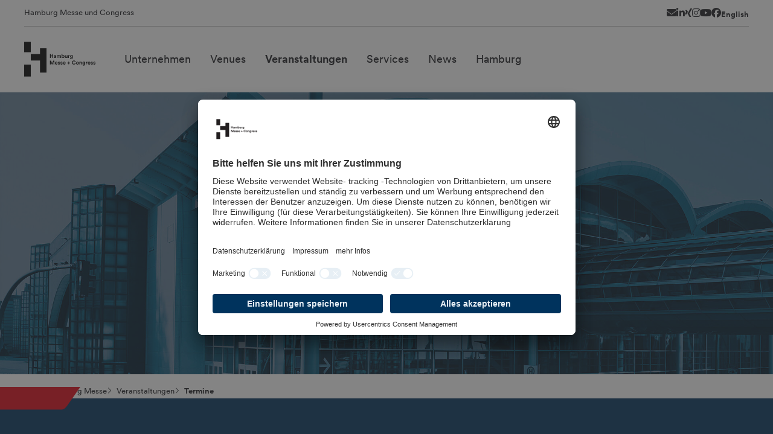

--- FILE ---
content_type: text/html; charset=utf-8
request_url: https://www.hamburg-messe.de/veranstaltungen/termine
body_size: 13965
content:
<!DOCTYPE html>
<html lang="de">
<head>

<meta charset="utf-8">
<!-- 
	This website is powered by TYPO3 - inspiring people to share!
	TYPO3 is a free open source Content Management Framework initially created by Kasper Skaarhoj and licensed under GNU/GPL.
	TYPO3 is copyright 1998-2026 of Kasper Skaarhoj. Extensions are copyright of their respective owners.
	Information and contribution at https://typo3.org/
-->



<title>Termine - Hamburg Messe und Congress</title>
<meta http-equiv="x-ua-compatible" content="IE=edge">
<meta name="generator" content="TYPO3 CMS">
<meta name="description" content="Übersicht über die kommenden Veranstaltungen bei der Hamburg Messe und Congress">
<meta name="viewport" content="width=device-width, initial-scale=1, shrink-to-fit=no">
<meta name="keywords" content="Termine, Veranstaltungstermine, Information">
<meta property="og:title" content="Termine">
<meta property="og:description" content="Übersicht über die kommenden Veranstaltungen bei der Hamburg Messe und Congress">
<meta property="og:image" content="https://www.hamburg-messe.de/fileadmin/_processed_/e/5/csm_hmc_header_fassade2_4d83549ff0.jpg">
<meta property="og:image:url" content="https://www.hamburg-messe.de/fileadmin/_processed_/e/5/csm_hmc_header_fassade2_4d83549ff0.jpg">
<meta property="og:image:width" content="2000">
<meta property="og:image:height" content="1048">
<meta name="twitter:card" content="summary">
<meta name="twitter:title" content="Termine">
<meta name="twitter:description" content="Übersicht über die kommenden Veranstaltungen bei der Hamburg Messe und Congress">
<meta name="twitter:image" content="https://www.hamburg-messe.de/fileadmin/_processed_/e/5/csm_hmc_header_fassade2_4d83549ff0.jpg">
<meta name="geo.region" content="DE-HH">
<meta name="geo.placename" content="Hamburg, Deutschland">
<meta name="geo.position" content="53.5510850;9.9936820">
<meta name="icbm" content="53.5510850, 9.9936820">
<meta name="msapplication-config" content="/_assets/212d1233f993e2d5cc5b6e6f753b0ae9/Icons/browserconfig.xml">
<meta name="theme-color" content="#ffffff">


<link rel="stylesheet" href="/typo3temp/assets/compressed/merged-8865b5e932097f75b0ad7bef1d555939.css?1769777229" media="all">
<link href="/_assets/vite/assets/theme-base.v4.css?1769777176" rel="stylesheet" >
<link href="/_assets/vite/assets/hamburgmesse.v4.css?1769777176" rel="stylesheet" >






<link sizes="180x180" rel="apple-touch-icon" href="/_assets/212d1233f993e2d5cc5b6e6f753b0ae9/Icons/apple-touch-icon.png" />
<link sizes="32x32" rel="icon" href="/_assets/212d1233f993e2d5cc5b6e6f753b0ae9/Icons/favicon-32x32.png" type="image/png" />
<link sizes="16x16" rel="icon" href="/_assets/212d1233f993e2d5cc5b6e6f753b0ae9/Icons/favicon-16x16.png" type="image/png" />
<link rel="manifest" href="/_assets/212d1233f993e2d5cc5b6e6f753b0ae9/Icons/manifest.json" />
<link color="#154286" rel="mask-icon" href="/_assets/212d1233f993e2d5cc5b6e6f753b0ae9/Icons/safari-pinned-tab.svg" />
<link rel="shortcut icon" href="/_assets/212d1233f993e2d5cc5b6e6f753b0ae9/Icons/favicon.ico" />
<link rel="preconnect" href="//api.usercentrics.eu"><link rel="preconnect" href="//privacy-proxy.usercentrics.eu"><link rel="preload" href="//app.usercentrics.eu/browser-ui/latest/loader.js" as="script"><link rel="preload" href="//privacy-proxy.usercentrics.eu/latest/uc-block.bundle.js" as="script"><script>window.UC_UI_DOMAINS = { crossDomainConsentSharingIFrame: 'https://www.hamburg-messe.de/cross-domain-bridge.html', };</script><script id="usercentrics-cmp" src="https://app.usercentrics.eu/browser-ui/latest/loader.js" data-settings-id="-dFCivWR4" async></script><script type="application/javascript" src="https://privacy-proxy.usercentrics.eu/latest/uc-block.bundle.js"></script>
<script type="text/javascript">
window.dataLayer = window.dataLayer || [];
  function gtag() {
      dataLayer.push(arguments);
  }
  gtag("consent", "default", {
      ad_user_data: "denied",
      ad_personalization: "denied",
      ad_storage: "denied",
      analytics_storage: "denied",
      wait_for_update: 2000
  });
  gtag("set", "ads_data_redaction", true);
</script>
<script type="text/javascript">
  window.dataLayer = window.dataLayer || [];
  window.dataLayer.push({
    fair: 'hmc'
  });
</script>
<!-- Google Tag Manager -->
<script type="text/javascript" data-usercentrics="Google Tag Manager">(function(w,d,s,l,i){w[l]=w[l]||[];w[l].push({'gtm.start':
new Date().getTime(),event:'gtm.js'});var f=d.getElementsByTagName(s)[0],
j=d.createElement(s),dl=l!='dataLayer'?'&l='+l:'';j.async=true;j.src=
'https://www.googletagmanager.com/gtm.js?id='+i+dl;f.parentNode.insertBefore(j,f);
})(window,document,'script','dataLayer','GTM-ND9VK9X');</script>
<!-- End Google Tag Manager -->
<link rel="canonical" href="https://www.hamburg-messe.de/veranstaltungen/termine"/>

<link rel="alternate" hreflang="de-DE" href="https://www.hamburg-messe.de/veranstaltungen/termine"/>
<link rel="alternate" hreflang="en-GB" href="https://www.hamburg-messe.com/events/calendar"/>
<link rel="alternate" hreflang="x-default" href="https://www.hamburg-messe.de/veranstaltungen/termine"/>
</head>
<body class="page-11667 lang- template-pagets__default">

<!-- Google Tag Manager (noscript) --><noscript><iframe src="https://www.googletagmanager.com/ns.html?id=GTM-ND9VK9X" height="0" width="0" style="display:none;visibility:hidden"></iframe></noscript><!-- End Google Tag Manager (noscript) --><header class="hmc-page-header js_page-header"><div class="hmc-page-header__top-bar"><ul class="hmc-event-notice__list text-3"><li class="hmc-event-notice__item hmc-event-notice__item--location">Hamburg Messe und Congress</li></ul></div><hr class="hmc-page-header__hr"><div class="hmc-page-header__nav-bar-wrapper js_nav-bar-wrapper"><div class="hmc-page-header__logo"><a aria-label="Zur Startseite wechseln" rel="home" href="/"><svg xmlns="http://www.w3.org/2000/svg" role="presentation" width="275.76" height="134.43" viewBox="0 0 275.76 134.43"><path d="M0 0h25.51v40.35H0zM0 88.09h25.51v46.34H0zM61.18 24.99v22.13H25.51v25.51h35.67v46.6h25.51V24.99H61.18zM182.95 59.46c-1.46 0-2.5-1.02-2.5-2.65s1.1-2.63 2.5-2.63 2.46 1.02 2.46 2.63-1.02 2.65-2.46 2.65m-5.34 3.46c.3 1.99 2.21 3.77 5.07 3.77 3.92 0 5.47-2.61 5.47-5.47v-9.31h-2.71v1.23c-.36-.7-1.32-1.42-2.97-1.42-2.86 0-4.86 2.33-4.86 5.09 0 2.93 2.08 5.07 4.86 5.07 1.51 0 2.48-.66 2.91-1.34v.76c0 2.01-1 2.9-2.78 2.9-1.34 0-2.25-.83-2.44-1.97l-2.55.68Zm-1.09-11.05c-.21-.02-.42-.04-.66-.04-.89 0-2.33.25-2.97 1.63v-1.55h-2.74v10.43h2.82v-4.77c0-2.25 1.25-2.95 2.69-2.95.25 0 .53.02.85.08v-2.84Zm-11.69 10.48h2.69c-.04-.36-.11-1.08-.11-1.89v-8.55h-2.82v6.07c0 1.21-.72 2.06-1.97 2.06-1.32 0-1.91-.93-1.91-2.1v-6.02h-2.82v6.6c0 2.27 1.44 4.11 3.96 4.11 1.1 0 2.31-.42 2.88-1.4 0 .42.04.91.09 1.12m-11.74-5.24c0 1.91-1.15 2.97-2.59 2.97s-2.61-1.08-2.61-2.97 1.19-2.95 2.61-2.95 2.59 1.04 2.59 2.95m-5.2 5.24v-1.27c.55.89 1.65 1.53 3.1 1.53 2.97 0 4.92-2.35 4.92-5.51s-1.76-5.45-4.81-5.45c-1.55 0-2.69.68-3.16 1.42V47h-2.78v15.35h2.74Zm-18.5 0v-6.11c0-1.15.72-2.06 1.95-2.06s1.85.85 1.85 1.97v6.19h2.8v-6.11c0-1.12.72-2.06 1.93-2.06 1.29 0 1.85.85 1.85 1.97v6.19h2.74v-6.76c0-2.8-1.85-3.97-3.78-3.97-1.38 0-2.48.47-3.31 1.74-.53-1.12-1.68-1.74-3.1-1.74-1.15 0-2.48.55-3.05 1.57V51.9h-2.69v10.43h2.82Zm-10.47-1.8c-.91 0-1.36-.59-1.36-1.21 0-.81.57-1.21 1.29-1.32l2.35-.36v.47c0 1.84-1.1 2.42-2.29 2.42m-4.18-1.04c0 1.63 1.36 3.14 3.58 3.14 1.55 0 2.54-.72 3.08-1.55 0 .4.04.98.11 1.25h2.59c-.06-.36-.13-1.1-.13-1.65v-5.13c0-2.1-1.23-3.97-4.54-3.97-2.8 0-4.31 1.8-4.48 3.44l2.5.53c.09-.91.76-1.7 1.99-1.7s1.76.61 1.76 1.36c0 .36-.19.66-.79.74l-2.57.38c-1.74.26-3.12 1.29-3.12 3.16m-2.47 2.84V47.31h-2.95v6.04h-6.55v-6.04H99.8v15.04h2.93v-6.23h6.55v6.23h2.95Z"/><path d="M267.36 84.89c.13 1.19 1.21 3.22 4.35 3.22 2.74 0 4.05-1.74 4.05-3.43 0-1.53-1.04-2.78-3.1-3.2l-1.48-.32c-.57-.11-.95-.42-.95-.93 0-.59.59-1.04 1.34-1.04 1.19 0 1.63.78 1.72 1.4l2.35-.53c-.13-1.12-1.12-3.01-4.09-3.01-2.25 0-3.9 1.55-3.9 3.41 0 1.46.91 2.67 2.93 3.12l1.38.32c.81.17 1.12.55 1.12 1.02 0 .55-.45 1.04-1.38 1.04-1.23 0-1.85-.76-1.91-1.59l-2.42.53ZM257.61 84.89c.13 1.19 1.21 3.22 4.35 3.22 2.74 0 4.05-1.74 4.05-3.43 0-1.53-1.04-2.78-3.1-3.2l-1.48-.32c-.57-.11-.95-.42-.95-.93 0-.59.59-1.04 1.34-1.04 1.19 0 1.63.78 1.72 1.4l2.35-.53c-.13-1.12-1.12-3.01-4.09-3.01-2.25 0-3.9 1.55-3.9 3.41 0 1.46.91 2.67 2.93 3.12l1.38.32c.81.17 1.12.55 1.12 1.02 0 .55-.44 1.04-1.38 1.04-1.23 0-1.85-.76-1.91-1.59l-2.42.53ZM256.33 82.45c0-3.35-1.93-5.41-5.15-5.41-2.67 0-5.13 2.16-5.13 5.49 0 3.52 2.52 5.58 5.39 5.58 2.57 0 4.22-1.51 4.75-3.31l-2.35-.7c-.34.93-1.06 1.59-2.38 1.59-1.4 0-2.57-1-2.63-2.38h7.46s.04-.47.04-.87Zm-7.44-1.06c.06-.96.87-2.06 2.33-2.06 1.61 0 2.29 1.02 2.33 2.06h-4.67ZM245 77.32c-.21-.02-.42-.04-.66-.04-.89 0-2.33.25-2.97 1.63v-1.55h-2.74v10.43h2.82v-4.77c0-2.25 1.25-2.95 2.69-2.95.26 0 .53.02.85.08v-2.84ZM216.81 81.79c0-1.21.72-2.16 1.95-2.16 1.36 0 1.93.91 1.93 2.08v6.09h2.82v-6.57c0-2.29-1.19-4.14-3.77-4.14-1.12 0-2.38.49-3.01 1.57v-1.29h-2.74V87.8h2.82v-6ZM206.45 77.04c-3.12 0-5.47 2.31-5.47 5.53s2.35 5.54 5.47 5.54 5.47-2.33 5.47-5.54-2.35-5.53-5.47-5.53Zm0 8.5c-1.38 0-2.65-1.02-2.65-2.97s1.27-2.97 2.65-2.97 2.65 1 2.65 2.97-1.27 2.97-2.65 2.97ZM192.57 88.11c4.22 0 6.38-2.8 6.96-5.11l-2.74-.83c-.4 1.4-1.65 3.08-4.22 3.08-2.42 0-4.67-1.76-4.67-4.96 0-3.41 2.38-5.03 4.62-5.03 2.61 0 3.78 1.59 4.14 3.03l2.76-.87c-.59-2.44-2.74-4.98-6.89-4.98s-7.66 3.05-7.66 7.85 3.5 7.83 7.7 7.83M167.36 80.39v2.32h4.01v4.15h2.37v-4.15h4.03v-2.32h-4.03v-4.13h-2.37v4.13h-4.01zM160.36 82.45c0-3.35-1.93-5.41-5.15-5.41-2.67 0-5.13 2.16-5.13 5.49 0 3.52 2.52 5.58 5.39 5.58 2.57 0 4.22-1.51 4.75-3.31l-2.35-.7c-.34.93-1.06 1.59-2.38 1.59-1.4 0-2.57-1-2.63-2.38h7.47s.04-.47.04-.87Zm-7.44-1.06c.06-.96.87-2.06 2.33-2.06 1.61 0 2.29 1.02 2.33 2.06h-4.66ZM140.32 84.89c.13 1.19 1.21 3.22 4.35 3.22 2.74 0 4.05-1.74 4.05-3.43 0-1.53-1.04-2.78-3.1-3.2l-1.48-.32c-.57-.11-.95-.42-.95-.93 0-.59.59-1.04 1.34-1.04 1.19 0 1.63.78 1.72 1.4l2.35-.53c-.13-1.12-1.12-3.01-4.09-3.01-2.25 0-3.9 1.55-3.9 3.41 0 1.46.91 2.67 2.93 3.12l1.38.32c.81.17 1.12.55 1.12 1.02 0 .55-.45 1.04-1.38 1.04-1.23 0-1.85-.76-1.91-1.59l-2.42.53ZM130.57 84.89c.13 1.19 1.21 3.22 4.35 3.22 2.74 0 4.05-1.74 4.05-3.43 0-1.53-1.04-2.78-3.1-3.2l-1.49-.32c-.57-.11-.95-.42-.95-.93 0-.59.59-1.04 1.34-1.04 1.19 0 1.63.78 1.72 1.4l2.35-.53c-.13-1.12-1.12-3.01-4.09-3.01-2.25 0-3.9 1.55-3.9 3.41 0 1.46.91 2.67 2.93 3.12l1.38.32c.81.17 1.12.55 1.12 1.02 0 .55-.45 1.04-1.38 1.04-1.23 0-1.85-.76-1.91-1.59l-2.42.53ZM129.29 82.45c0-3.35-1.93-5.41-5.15-5.41-2.67 0-5.13 2.16-5.13 5.49 0 3.52 2.52 5.58 5.39 5.58 2.57 0 4.22-1.51 4.75-3.31l-2.35-.7c-.34.93-1.06 1.59-2.38 1.59-1.4 0-2.57-1-2.63-2.38h7.47s.04-.47.04-.87Zm-7.44-1.06c.06-.96.87-2.06 2.33-2.06 1.61 0 2.29 1.02 2.33 2.06h-4.66ZM116.63 87.8V72.76h-3.99l-4.41 10.86-4.52-10.86h-3.86V87.8h2.8V77.34l4.33 10.46h2.44l4.32-10.54V87.8h2.89zM233.27 77.36v1.23c-.36-.7-1.32-1.42-2.97-1.42-2.86 0-4.86 2.33-4.86 5.09 0 2.93 2.08 5.07 4.86 5.07 1.51 0 2.48-.66 2.91-1.34v.76c0 2.01-1 2.9-2.78 2.9-1.34 0-2.25-.83-2.44-1.97l-2.54.68c.3 1.99 2.2 3.77 5.07 3.77 3.92 0 5.47-2.61 5.47-5.47v-9.31h-2.72Zm-2.48 7.55c-1.46 0-2.5-1.02-2.5-2.65s1.1-2.63 2.5-2.63 2.46 1.02 2.46 2.63-1.02 2.65-2.46 2.65Z"/></svg></a></div><button class="hmc-toggle-mobile-nav-bar js_toggle-mobile-nav-bar js_nav-button" aria-label="Menü umschalten" aria-expanded="false" aria-controls="disclosure-index-0"><span></span><span></span><span></span><span></span></button><nav class="hmc-nav-bar js_nav-bar js_disclosure hidden" aria-label="Main navigation" itemscope="" itemtype="http://schema.org/SiteNavigationElement" id="disclosure-index-0"><ul class="hmc-nav-bar__level-0"><li><button class="hmc-nav-bar__nav-button text-navbar js_nav-button fa fa-chevron-right-after" aria-expanded="false" aria-controls="disclosure-index-1">
                Unternehmen
            </button><div class="hmc-nav-bar__level-1 js_disclosure hidden" id="disclosure-index-1" inert><ul><li class="d-lg-none border-0"><button class="hmc-nav-bar__back-button text-navbar-bold js_back-button fa fa-chevron-left">
            Zurück
        </button></li><li><button class="hmc-nav-bar__nav-button js_nav-button fa fa-chevron-right-after text-navbar" aria-expanded="false" aria-controls="disclosure-index-1-1">
                        Profil
                    </button><ul class="hmc-nav-bar__level-2 js_disclosure hidden" id="disclosure-index-1-1" inert><li class="d-lg-none border-0"><button class="hmc-nav-bar__back-button text-navbar-bold js_back-button fa fa-chevron-left">
            Zurück
        </button></li><li><a href="/unternehmen/profil" class="hmc-nav-bar__page-link link-simple text-navbar">Profil</a></li><li><button class="hmc-nav-bar__nav-button text-navbar js_nav-button fa fa-chevron-right-after" aria-expanded="false" aria-controls="disclosure-index-1-1-1">
                        Management
                    </button><ul class="hmc-nav-bar__level-3 js_disclosure hidden" id="disclosure-index-1-1-1" inert><li class="d-lg-none border-0"><button class="hmc-nav-bar__back-button text-navbar-bold js_back-button fa fa-chevron-left">
            Zurück
        </button></li><li><a href="/unternehmen/profil/management" class="hmc-nav-bar__page-link link-simple text-navbar">Management</a></li><li><a itemprop="url" class="hmc-nav-bar__page-link link-simple text-navbar" href="/unternehmen/profil/management/geschaeftsfuehrung">
                        Geschäftsführung
                    </a></li><li><a itemprop="url" class="hmc-nav-bar__page-link link-simple text-navbar" href="/unternehmen/profil/management/aufsichtsrat">
                        Aufsichtsrat
                    </a></li><li><a itemprop="url" class="hmc-nav-bar__page-link link-simple text-navbar" href="/unternehmen/profil/management/gesellschafter">
                        Gesellschafter
                    </a></li></ul></li></ul></li><li><button class="hmc-nav-bar__nav-button js_nav-button fa fa-chevron-right-after text-navbar" aria-expanded="false" aria-controls="disclosure-index-1-2">
                        Jobs &amp; Karriere
                    </button><ul class="hmc-nav-bar__level-2 js_disclosure hidden" id="disclosure-index-1-2" inert><li class="d-lg-none border-0"><button class="hmc-nav-bar__back-button text-navbar-bold js_back-button fa fa-chevron-left">
            Zurück
        </button></li><li><a href="/unternehmen/jobs-karriere" class="hmc-nav-bar__page-link link-simple text-navbar">Jobs &amp; Karriere</a></li><li><a itemprop="url" class="hmc-nav-bar__page-link link-simple text-navbar" href="/unternehmen/jobs-karriere/berufserfahrene-/-absolventen">
                        Berufserfahrene / Absolventen
                    </a></li><li><a itemprop="url" class="hmc-nav-bar__page-link link-simple text-navbar" href="/unternehmen/jobs-karriere/auszubildende-/-dual-studierende">
                        Auszubildende / Dual Studierende
                    </a></li><li><a itemprop="url" class="hmc-nav-bar__page-link link-simple text-navbar" href="/unternehmen/jobs-karriere/werkstudierende-/-freelancer">
                        Werkstudierende / Freelancer
                    </a></li></ul></li><li><a itemprop="url" class="hmc-nav-bar__page-link link-simple text-navbar" href="/unternehmen/geschaeftsberichte">
                        Geschäftsberichte
                    </a></li><li><button class="hmc-nav-bar__nav-button js_nav-button fa fa-chevron-right-after text-navbar" aria-expanded="false" aria-controls="disclosure-index-1-4">
                        Corporate Social Responsibility
                    </button><ul class="hmc-nav-bar__level-2 js_disclosure hidden" id="disclosure-index-1-4" inert><li class="d-lg-none border-0"><button class="hmc-nav-bar__back-button text-navbar-bold js_back-button fa fa-chevron-left">
            Zurück
        </button></li><li><a href="/unternehmen/corporate-social-responsibility" class="hmc-nav-bar__page-link link-simple text-navbar">Corporate Social Responsibility</a></li><li><a itemprop="url" class="hmc-nav-bar__page-link link-simple text-navbar" href="/unternehmen/corporate-social-responsibility/17-sustainable-development-goals">
                        17 Sustainable Development Goals
                    </a></li><li><a itemprop="url" class="hmc-nav-bar__page-link link-simple text-navbar" href="/unternehmen/corporate-social-responsibility/nachhaltigkeitsbericht">
                        Nachhaltigkeitsbericht
                    </a></li><li><a itemprop="url" class="hmc-nav-bar__page-link link-simple text-navbar" href="/unternehmen/corporate-social-responsibility/compliance">
                        Compliance
                    </a></li><li><a itemprop="url" class="hmc-nav-bar__page-link link-simple text-navbar" href="/unternehmen/corporate-social-responsibility/haltung">
                        Haltung
                    </a></li><li><a itemprop="url" class="hmc-nav-bar__page-link link-simple text-navbar" href="/unternehmen/corporate-social-responsibility/mindestlohn">
                        Mindestlohn
                    </a></li><li><a itemprop="url" class="hmc-nav-bar__page-link link-simple text-navbar" href="/unternehmen/corporate-social-responsibility/klimaschutz">
                        Klimaschutz
                    </a></li></ul></li><li><a itemprop="url" class="hmc-nav-bar__page-link link-simple text-navbar" href="/unternehmen/kontakt">
                        Kontakt
                    </a></li></ul><button class="d-none d-lg-block hmc-nav-bar__flyout-close js_flyout-close btn btn--icon-only" aria-label="Hauptnavigation schließen"><i class="fal fa-times-right"></i></button></div></li><li><button class="hmc-nav-bar__nav-button text-navbar js_nav-button fa fa-chevron-right-after" aria-expanded="false" aria-controls="disclosure-index-2">
                Venues
            </button><div class="hmc-nav-bar__level-1 js_disclosure hidden" id="disclosure-index-2" inert><ul><li class="d-lg-none border-0"><button class="hmc-nav-bar__back-button text-navbar-bold js_back-button fa fa-chevron-left">
            Zurück
        </button></li><li><button class="hmc-nav-bar__nav-button js_nav-button fa fa-chevron-right-after text-navbar" aria-expanded="false" aria-controls="disclosure-index-2-1">
                        Messegelände
                    </button><ul class="hmc-nav-bar__level-2 js_disclosure hidden" id="disclosure-index-2-1" inert><li class="d-lg-none border-0"><button class="hmc-nav-bar__back-button text-navbar-bold js_back-button fa fa-chevron-left">
            Zurück
        </button></li><li><a href="/venues/messegelaende" class="hmc-nav-bar__page-link link-simple text-navbar">Messegelände</a></li><li><a itemprop="url" class="hmc-nav-bar__page-link link-simple text-navbar" href="/venues/messegelaende/sneak-preview">
                        Sneak Preview
                    </a></li><li><a itemprop="url" class="hmc-nav-bar__page-link link-simple text-navbar" href="/venues/messegelaende/hallendaten-auf-einen-blick">
                        Hallendaten auf einen Blick
                    </a></li><li><a itemprop="url" class="hmc-nav-bar__page-link link-simple text-navbar" href="/venues/messegelaende/gelaendeplaene">
                        Geländepläne
                    </a></li><li><a itemprop="url" class="hmc-nav-bar__page-link link-simple text-navbar" href="/venues/messegelaende/konferenz-und-tagungsraeume">
                        Konferenz- und Tagungsräume
                    </a></li><li><a itemprop="url" class="hmc-nav-bar__page-link link-simple text-navbar" href="/venues/messegelaende/freigelaende-und-parkflaechen">
                        Freigelände und Parkflächen
                    </a></li><li><a itemprop="url" class="hmc-nav-bar__page-link link-simple text-navbar" href="/venues/messegelaende/fuehrungen">
                        Führungen
                    </a></li><li><a itemprop="url" class="hmc-nav-bar__page-link link-simple text-navbar" href="/venues/messegelaende/events">
                        Events
                    </a></li><li><a itemprop="url" class="hmc-nav-bar__page-link link-simple text-navbar" href="/venues/messegelaende/messen">
                        Messen
                    </a></li><li><a itemprop="url" class="hmc-nav-bar__page-link link-simple text-navbar" href="/venues/messegelaende/mobiles-tribuenensystem">
                        Mobiles Tribünensystem
                    </a></li></ul></li><li><a itemprop="url" class="hmc-nav-bar__page-link link-simple text-navbar" href="/venues/cch-congress-center-hamburg">
                        CCH – Congress Center Hamburg
                    </a></li><li><a itemprop="url" class="hmc-nav-bar__page-link link-simple text-navbar" href="/venues/kontakt">
                        Kontakt
                    </a></li></ul><button class="d-none d-lg-block hmc-nav-bar__flyout-close js_flyout-close btn btn--icon-only" aria-label="Hauptnavigation schließen"><i class="fal fa-times-right"></i></button></div></li><li><button class="hmc-nav-bar__nav-button text-navbar-bold js_nav-button fa fa-chevron-right-after" aria-expanded="false" aria-controls="disclosure-index-3">
                Veranstaltungen
            </button><div class="hmc-nav-bar__level-1 js_disclosure hidden" id="disclosure-index-3" inert><ul><li class="d-lg-none border-0"><button class="hmc-nav-bar__back-button text-navbar-bold js_back-button fa fa-chevron-left">
            Zurück
        </button></li><li><a itemprop="url" class="hmc-nav-bar__page-link link-simple text-navbar-bold" href="/veranstaltungen/termine">
                        Termine
                    </a></li><li><a itemprop="url" class="hmc-nav-bar__page-link link-simple text-navbar" href="/veranstaltungen/ticketshop">
                        Ticketshop
                    </a></li></ul><button class="d-none d-lg-block hmc-nav-bar__flyout-close js_flyout-close btn btn--icon-only" aria-label="Hauptnavigation schließen"><i class="fal fa-times-right"></i></button></div></li><li><button class="hmc-nav-bar__nav-button text-navbar js_nav-button fa fa-chevron-right-after" aria-expanded="false" aria-controls="disclosure-index-4">
                Services
            </button><div class="hmc-nav-bar__level-1 js_disclosure hidden" id="disclosure-index-4" inert><ul><li class="d-lg-none border-0"><button class="hmc-nav-bar__back-button text-navbar-bold js_back-button fa fa-chevron-left">
            Zurück
        </button></li><li><button class="hmc-nav-bar__nav-button js_nav-button fa fa-chevron-right-after text-navbar" aria-expanded="false" aria-controls="disclosure-index-4-1">
                        Ausstellen
                    </button><ul class="hmc-nav-bar__level-2 js_disclosure hidden" id="disclosure-index-4-1" inert><li class="d-lg-none border-0"><button class="hmc-nav-bar__back-button text-navbar-bold js_back-button fa fa-chevron-left">
            Zurück
        </button></li><li><a href="/services/ausstellen" class="hmc-nav-bar__page-link link-simple text-navbar">Ausstellen</a></li><li><a itemprop="url" class="hmc-nav-bar__page-link link-simple text-navbar" href="/services/ausstellen/online-service-center-osc">
                        Online Service Center (OSC)
                    </a></li><li><button class="hmc-nav-bar__nav-button text-navbar js_nav-button fa fa-chevron-right-after" aria-expanded="false" aria-controls="disclosure-index-4-1-2">
                        Standbau
                    </button><ul class="hmc-nav-bar__level-3 js_disclosure hidden" id="disclosure-index-4-1-2" inert><li class="d-lg-none border-0"><button class="hmc-nav-bar__back-button text-navbar-bold js_back-button fa fa-chevron-left">
            Zurück
        </button></li><li><a href="/services/ausstellen/standbau" class="hmc-nav-bar__page-link link-simple text-navbar">Standbau</a></li><li><a itemprop="url" class="hmc-nav-bar__page-link link-simple text-navbar" href="/services/ausstellen/standbau/system-und-designstaende">
                        System- und Designstände
                    </a></li><li><a itemprop="url" class="hmc-nav-bar__page-link link-simple text-navbar" href="/services/ausstellen/standbau/standbau-mit-recyceltem-material">
                        Standbau mit recyceltem Material
                    </a></li><li><a itemprop="url" class="hmc-nav-bar__page-link link-simple text-navbar" href="/services/ausstellen/standbau/individualstaende">
                        Individualstände
                    </a></li><li><a itemprop="url" class="hmc-nav-bar__page-link link-simple text-navbar" href="/services/ausstellen/standbau/gemeinschaftsstaende">
                        Gemeinschaftsstände
                    </a></li><li><a itemprop="url" class="hmc-nav-bar__page-link link-simple text-navbar" href="/services/ausstellen/standbau/fuer-veranstalter">
                        Für Veranstalter
                    </a></li><li><a itemprop="url" class="hmc-nav-bar__page-link link-simple text-navbar" href="/services/ausstellen/standbau/eventcontainer-scube">
                        Eventcontainer Scube
                    </a></li><li><a itemprop="url" class="hmc-nav-bar__page-link link-simple text-navbar" href="/services/ausstellen/standbau/modulbox-systeme">
                        Modulbox-Systeme
                    </a></li></ul></li><li><a itemprop="url" class="hmc-nav-bar__page-link link-simple text-navbar" href="/services/ausstellen/servicepartner">
                        Servicepartner
                    </a></li><li><a itemprop="url" class="hmc-nav-bar__page-link link-simple text-navbar" href="/services/ausstellen/werbemoeglichkeiten">
                        Werbemöglichkeiten
                    </a></li><li><a itemprop="url" class="hmc-nav-bar__page-link link-simple text-navbar" href="/services/ausstellen/wlan">
                        WLAN
                    </a></li><li><a itemprop="url" class="hmc-nav-bar__page-link link-simple text-navbar" href="/services/ausstellen/faq-fuer-ausstellende">
                        FAQ für Ausstellende
                    </a></li><li><a itemprop="url" class="hmc-nav-bar__page-link link-simple text-navbar" href="/services/ausstellen/kontakt">
                        Kontakt
                    </a></li></ul></li><li><button class="hmc-nav-bar__nav-button js_nav-button fa fa-chevron-right-after text-navbar" aria-expanded="false" aria-controls="disclosure-index-4-2">
                        Veranstalten
                    </button><ul class="hmc-nav-bar__level-2 js_disclosure hidden" id="disclosure-index-4-2" inert><li class="d-lg-none border-0"><button class="hmc-nav-bar__back-button text-navbar-bold js_back-button fa fa-chevron-left">
            Zurück
        </button></li><li><a href="/services/veranstalten" class="hmc-nav-bar__page-link link-simple text-navbar">Veranstalten</a></li><li><a itemprop="url" class="hmc-nav-bar__page-link link-simple text-navbar" href="/services/veranstalten/beratung-services">
                        Beratung &amp; Services
                    </a></li><li><a itemprop="url" class="hmc-nav-bar__page-link link-simple text-navbar" href="/services/veranstalten/kooperationen-zukauf">
                        Kooperationen &amp; Zukauf
                    </a></li><li><a itemprop="url" class="hmc-nav-bar__page-link link-simple text-navbar" href="/services/veranstalten/kontakt">
                        Kontakt
                    </a></li></ul></li><li><button class="hmc-nav-bar__nav-button js_nav-button fa fa-chevron-right-after text-navbar" aria-expanded="false" aria-controls="disclosure-index-4-3">
                        Besuchen
                    </button><ul class="hmc-nav-bar__level-2 js_disclosure hidden" id="disclosure-index-4-3" inert><li class="d-lg-none border-0"><button class="hmc-nav-bar__back-button text-navbar-bold js_back-button fa fa-chevron-left">
            Zurück
        </button></li><li><a href="/services/besuchen" class="hmc-nav-bar__page-link link-simple text-navbar">Besuchen</a></li><li><button class="hmc-nav-bar__nav-button text-navbar js_nav-button fa fa-chevron-right-after" aria-expanded="false" aria-controls="disclosure-index-4-3-1">
                        Services vor Ort
                    </button><ul class="hmc-nav-bar__level-3 js_disclosure hidden" id="disclosure-index-4-3-1" inert><li class="d-lg-none border-0"><button class="hmc-nav-bar__back-button text-navbar-bold js_back-button fa fa-chevron-left">
            Zurück
        </button></li><li><a href="/services/besuchen/services-vor-ort" class="hmc-nav-bar__page-link link-simple text-navbar">Services vor Ort</a></li><li><a itemprop="url" class="hmc-nav-bar__page-link link-simple text-navbar" href="/services/besuchen/services-vor-ort/gastronomie">
                        Gastronomie
                    </a></li><li><a itemprop="url" class="hmc-nav-bar__page-link link-simple text-navbar" href="/services/besuchen/services-vor-ort/wlan">
                        WLAN
                    </a></li><li><a itemprop="url" class="hmc-nav-bar__page-link link-simple text-navbar" href="/services/besuchen/services-vor-ort/sicherheitshinweise">
                        Sicherheitshinweise
                    </a></li></ul></li><li><a itemprop="url" class="hmc-nav-bar__page-link link-simple text-navbar" href="/services/besuchen/digitale-services">
                        Digitale Services
                    </a></li><li><a itemprop="url" class="hmc-nav-bar__page-link link-simple text-navbar" href="/services/besuchen/faq-fuer-besuchende">
                        FAQ für Besuchende
                    </a></li><li><a itemprop="url" class="hmc-nav-bar__page-link link-simple text-navbar" href="/services/besuchen/kontakt">
                        Kontakt
                    </a></li></ul></li><li><button class="hmc-nav-bar__nav-button js_nav-button fa fa-chevron-right-after text-navbar" aria-expanded="false" aria-controls="disclosure-index-4-4">
                        Anreise &amp; Übernachtung
                    </button><ul class="hmc-nav-bar__level-2 js_disclosure hidden" id="disclosure-index-4-4" inert><li class="d-lg-none border-0"><button class="hmc-nav-bar__back-button text-navbar-bold js_back-button fa fa-chevron-left">
            Zurück
        </button></li><li><a href="/services/anreise-uebernachtung" class="hmc-nav-bar__page-link link-simple text-navbar">Anreise &amp; Übernachtung</a></li><li><a itemprop="url" class="hmc-nav-bar__page-link link-simple text-navbar" href="/services/anreise-uebernachtung/nahverkehr">
                        Nahverkehr
                    </a></li><li><a itemprop="url" class="hmc-nav-bar__page-link link-simple text-navbar" href="/services/anreise-uebernachtung/bahn">
                        Bahn
                    </a></li><li><a itemprop="url" class="hmc-nav-bar__page-link link-simple text-navbar" href="/services/anreise-uebernachtung/auto">
                        Auto
                    </a></li><li><a itemprop="url" class="hmc-nav-bar__page-link link-simple text-navbar" href="/services/anreise-uebernachtung/flugzeug">
                        Flugzeug
                    </a></li><li><a itemprop="url" class="hmc-nav-bar__page-link link-simple text-navbar" href="/services/anreise-uebernachtung/uebernachtung">
                        Übernachtung
                    </a></li><li><a itemprop="url" class="hmc-nav-bar__page-link link-simple text-navbar" href="/services/anreise-uebernachtung/visa-service">
                        Visa-Service
                    </a></li></ul></li><li><a itemprop="url" class="hmc-nav-bar__page-link link-simple text-navbar" href="/services/downloads">
                        Downloads
                    </a></li><li><a itemprop="url" class="hmc-nav-bar__page-link link-simple text-navbar" href="/services/auslandsvertretungen">
                        Auslandsvertretungen
                    </a></li></ul><button class="d-none d-lg-block hmc-nav-bar__flyout-close js_flyout-close btn btn--icon-only" aria-label="Hauptnavigation schließen"><i class="fal fa-times-right"></i></button></div></li><li><button class="hmc-nav-bar__nav-button text-navbar js_nav-button fa fa-chevron-right-after" aria-expanded="false" aria-controls="disclosure-index-5">
                News
            </button><div class="hmc-nav-bar__level-1 js_disclosure hidden" id="disclosure-index-5" inert><ul><li class="d-lg-none border-0"><button class="hmc-nav-bar__back-button text-navbar-bold js_back-button fa fa-chevron-left">
            Zurück
        </button></li><li><a itemprop="url" class="hmc-nav-bar__page-link link-simple text-navbar" href="/news/aktuelle-meldungen">
                        Aktuelle Meldungen
                    </a></li><li><a itemprop="url" class="hmc-nav-bar__page-link link-simple text-navbar" href="/news/social-media">
                        Social Media
                    </a></li><li><button class="hmc-nav-bar__nav-button js_nav-button fa fa-chevron-right-after text-navbar" aria-expanded="false" aria-controls="disclosure-index-5-3">
                        Presseservice
                    </button><ul class="hmc-nav-bar__level-2 js_disclosure hidden" id="disclosure-index-5-3" inert><li class="d-lg-none border-0"><button class="hmc-nav-bar__back-button text-navbar-bold js_back-button fa fa-chevron-left">
            Zurück
        </button></li><li><a href="/news/presseservice" class="hmc-nav-bar__page-link link-simple text-navbar">Presseservice</a></li><li><a itemprop="url" class="hmc-nav-bar__page-link link-simple text-navbar" href="/news/presseservice/kontakt">
                        Kontakt
                    </a></li><li><a itemprop="url" class="hmc-nav-bar__page-link link-simple text-navbar" href="/news/presseservice/akkreditierung">
                        Akkreditierung
                    </a></li><li><a itemprop="url" class="hmc-nav-bar__page-link link-simple text-navbar" href="/news/presseservice/presseverteiler">
                        Presseverteiler
                    </a></li><li><a itemprop="url" class="hmc-nav-bar__page-link link-simple text-navbar" href="/news/presseservice/fotos-videos">
                        Fotos &amp; Videos
                    </a></li><li><a itemprop="url" class="hmc-nav-bar__page-link link-simple text-navbar" href="/news/presseservice/logos-plaene">
                        Logos &amp; Pläne
                    </a></li><li><a itemprop="url" class="hmc-nav-bar__page-link link-simple text-navbar" href="/news/presseservice/pressecenter">
                        Pressecenter
                    </a></li></ul></li><li><a itemprop="url" class="hmc-nav-bar__page-link link-simple text-navbar" href="/news/hamburg-messe-und-congress-newsletter">
                        Newsletter
                    </a></li></ul><button class="d-none d-lg-block hmc-nav-bar__flyout-close js_flyout-close btn btn--icon-only" aria-label="Hauptnavigation schließen"><i class="fal fa-times-right"></i></button></div></li><li><button class="hmc-nav-bar__nav-button text-navbar js_nav-button fa fa-chevron-right-after" aria-expanded="false" aria-controls="disclosure-index-6">
                Hamburg
            </button><div class="hmc-nav-bar__level-1 js_disclosure hidden" id="disclosure-index-6" inert><ul><li class="d-lg-none border-0"><button class="hmc-nav-bar__back-button text-navbar-bold js_back-button fa fa-chevron-left">
            Zurück
        </button></li><li><a itemprop="url" class="hmc-nav-bar__page-link link-simple text-navbar" href="/hamburg/hotelangebot">
                        Hotelangebot
                    </a></li><li><a itemprop="url" class="hmc-nav-bar__page-link link-simple text-navbar" href="/hamburg/hamburg-erleben">
                        Hamburg erleben
                    </a></li><li><a itemprop="url" class="hmc-nav-bar__page-link link-simple text-navbar" href="/hamburg/rund-ums-messegelaende">
                        Rund ums Messegelände
                    </a></li><li><a itemprop="url" class="hmc-nav-bar__page-link link-simple text-navbar" href="/hamburg/impressionen">
                        Impressionen
                    </a></li></ul><button class="d-none d-lg-block hmc-nav-bar__flyout-close js_flyout-close btn btn--icon-only" aria-label="Hauptnavigation schließen"><i class="fal fa-times-right"></i></button></div></li></ul></nav></div><div class="hmc-page-header__social-media-wrapper"><nav class="hmc-page-header__social-media" aria-label="Social Media Links"><a class="text-3-bold" title="Newsletter" href="/news/hamburg-messe-und-congress-newsletter"><span itemprop="name" class="sr-only">Newsletter</span><i class="fa-solid fa-envelope"></i></a><a class="text-3-bold" title="LinkedIn" target="_blank" href="https://de.linkedin.com/company/hamburg-messe-und-congress-gmbh"><span itemprop="name" class="sr-only">LinkedIn</span><i class="fa-brands fa-linkedin-in"></i></a><a class="text-3-bold" title="XING" target="_blank" href="https://www.xing.com/pages/hamburgmesseundcongress"><span itemprop="name" class="sr-only">XING</span><i class="fa-brands fa-xing"></i></a><a class="text-3-bold" title="Instagram" target="_blank" href="https://www.instagram.com/hamburgmesseundcongress"><span itemprop="name" class="sr-only">Instagram</span><i class="fa-brands fa-instagram"></i></a><a class="text-3-bold" title="YouTube" target="_blank" href="https://www.youtube.com/user/HamburgMesse"><span itemprop="name" class="sr-only">YouTube</span><i class="fa-brands fa-youtube"></i></a><a class="text-3-bold" title="Facebook" target="_blank" href="https://www.facebook.com/hamburg.messe.und.congress"><span itemprop="name" class="sr-only">Facebook</span><i class="fa-brands fa-facebook"></i></a></nav><nav class="hmc-page-header__language" aria-label="Language Switch"><a href="https://www.hamburg-messe.com/events/calendar"
               class="text-3-bold link-simple"
               title="English"
               hreflang="en-GB"
               lang="en-GB">
                English
            </a></nav></div></header><main class="hmc-page-main" role="main"><section id="c188442" class="hmc-page-intro-image default hmc-mt-0 hmc-mb-0"><figure class="image" role="region" aria-labelledby="stage-heading-188442"><picture><source media="(min-width: 1024px)" size="100vw"
                        srcset="/fileadmin/_processed_/e/5/csm_hmc_header_fassade2_5bed227c0f.jpg 1200w, /fileadmin/_processed_/e/5/csm_hmc_header_fassade2_e41d8e5251.jpg 1680, /fileadmin/_processed_/e/5/csm_hmc_header_fassade2_630e100800.jpg 1920w"><source media="(min-width: 600px)" size="100vw"
                        srcset="/fileadmin/_processed_/e/5/csm_hmc_header_fassade2_cbae3b428d.jpg 810w, /fileadmin/_processed_/e/5/csm_hmc_header_fassade2_9e85b24139.jpg 1620w"><source size="100vw"
                        srcset="/fileadmin/_processed_/e/5/csm_hmc_header_fassade2_9b0bc7f824.jpg 600w, /fileadmin/_processed_/e/5/csm_hmc_header_fassade2_637c0ba215.jpg 1200w"><img class="img-fluid" src="/fileadmin/_processed_/e/5/csm_hmc_header_fassade2_2f67c393d3.jpg" width="1920" height="700" alt="" /></picture></figure><div id="stage-heading-188442" class="hmc-page-intro-image__text container d-flex flex-column justify-content-center"><h1 class="display-1 hmc-mb-k hmc-mb-md-j hmc-header hmc-mb-j">
                Termine
            </h1></div></section><nav aria-label="Breadcrumb" class="hmc-breadcrumb container hmc-py-k"><ol itemscope itemtype="https://schema.org/BreadcrumbList"><li class="" itemprop="itemListElement" itemscope itemtype="https://schema.org/ListItem"><a itemprop="item" class="link-simple" title="Hamburg Messe" href="/"><span class="text-3" itemprop="name">Hamburg Messe</span></a><meta itemprop="position" content="1"/></li><li class="fal fa-angle-right" itemprop="itemListElement" itemscope itemtype="https://schema.org/ListItem"><span class="text-3" itemprop="name">Veranstaltungen</span><meta itemprop="position" content="2"/></li><li class="fal fa-angle-right" itemprop="itemListElement" itemscope itemtype="https://schema.org/ListItem"><a aria-current="page" itemprop="item" class="link-simple" title="Termine" href="/veranstaltungen/termine"><span class="text-3-bold" itemprop="name">Termine</span></a><meta itemprop="position" content="3"/></li></ol></nav><!-- TYPO3SEARCH_begin --><section id="c195177" class="container container--space-before container--space-after">

<div class="hmc-admin-frontend">
    
    <div
        class="hmc-admin-frontend__event ">
        <div class="hmc-admin-frontend__event-search-box">
            

<form autocomplete="off" method="get" class="demand-form" action="/veranstaltungen/termine?tx_hmcadminfrontend_listevents%5Baction%5D=list&amp;tx_hmcadminfrontend_listevents%5Bcontroller%5D=Event&amp;cHash=035eedb544c7519a3fb4cd38f01478e2">
<div>
<input type="hidden" name="tx_hmcadminfrontend_listevents[__referrer][@extension]" value="HmcAdminFrontend" />
<input type="hidden" name="tx_hmcadminfrontend_listevents[__referrer][@controller]" value="Event" />
<input type="hidden" name="tx_hmcadminfrontend_listevents[__referrer][@action]" value="list" />
<input type="hidden" name="tx_hmcadminfrontend_listevents[__referrer][arguments]" value="YTowOnt9ac82a537675dc1452c041487597500d1a069c80a" />
<input type="hidden" name="tx_hmcadminfrontend_listevents[__referrer][@request]" value="{&quot;@extension&quot;:&quot;HmcAdminFrontend&quot;,&quot;@controller&quot;:&quot;Event&quot;,&quot;@action&quot;:&quot;list&quot;}5b9b096175f405c7134f89e549b2df0cc57a02de" />
<input type="hidden" name="tx_hmcadminfrontend_listevents[__trustedProperties]" value="{&quot;currentPage&quot;:1,&quot;overwriteDemand&quot;:{&quot;searchQuery&quot;:1,&quot;eventYear&quot;:1,&quot;eventType&quot;:1,&quot;sort&quot;:1}}cfa17684d094cb415360cec642eede8bc2066749" />
</div>

    
        <input type="hidden" name="tx_hmcadminfrontend_listevents[currentPage]" value="1" />
    
    <div>
        <ul class="list-unstyled d-flex flex-wrap hmc-m-0">
            <li class="hmc-mb-k hmc-mb-md-i">
                <div class="search-filter hmc-mr-md-i">
                    <label class="sr-only" for="195177-searchQuery">
                        Suchbegriff
                    </label>
                    <div class="d-flex position-relative hmc-p-k h-100">
                        <div class="align-self-center hmc-p-m">
                            <i class="fal fa-search"></i>
                        </div>
                        <input placeholder="Suchbegriff" class="form-control hmc-px-l flex-grow-1" id="195177-searchQuery" type="text" name="tx_hmcadminfrontend_listevents[overwriteDemand][searchQuery]" value="" />
                    </div>
                </div>
            </li>
            
                <li class="hmc-mb-k hmc-mb-md-i">
                    
    <select data-submit-form="1" class="form-control hmc-styled-select" id="-eventYear" name="tx_hmcadminfrontend_listevents[overwriteDemand][eventYear]"><option value="0">Jahr</option>
<option value="2026">2026</option>
<option value="2027">2027</option>
<option value="2028">2028</option>
</select>

                </li>
            
                <li class="hmc-mb-k hmc-mb-md-i">
                    
    <select data-submit-form="1" class="form-control hmc-styled-select" id="-eventType" name="tx_hmcadminfrontend_listevents[overwriteDemand][eventType]"><option value="">Alle Veranstaltungsarten</option>
<option value="6">Events</option>
<option value="1">Fachmessen</option>
<option value="3">Kongresse &amp; Konferenzen</option>
<option value="4">Kulturelle Veranstaltungen</option>
<option value="2">Publikumsmessen</option>
</select>

                </li>
            
            
        </ul>
        
        <div
            class="d-md-flex hmc-mx-0 hmc-mb-j hmc-mb-md-0 align-items-center justify-content-between flex-md-row-reverse">
            <div class="hmc-sort-filter">
                <select data-submit-form="1" class="form-control hmc-styled-select" id="195177-sort" name="tx_hmcadminfrontend_listevents[overwriteDemand][sort]"><option value="chronup">Chronologisch aufsteigend</option>
<option value="chrondown">Chronologisch absteigend</option>
</select>
            </div>
            
        </div>
    </div>
</form>












        </div>
        <div class="hmc-admin-frontend__event-list hmc-pt-0">
            



<h2 class="hmc-header display-5 hmc-my-i hmc-my-md-h">
    2026
</h2>
<ul class="list-unstyled " data-masonry='{"itemSelector": ".hmc-admin-frontend__event-list-item","gutter":48,"horizontalOrder": true}' >
    
        
        
                <li class="hmc-admin-frontend__event-list-item hmc-py-i hmc-py-md-h d-lg-flex" style="opacity: 1" >
                    
<div class="d-flex" itemscope itemtype="https://schema.org/Event">
    <meta itemprop="url" content="http://www.messe-stuttgart.de/nortec"/>
    <div class="hmc-mr-md-i hmc-mb-0 hmc-mb-lg-0 text-center hmc-admin-frontend__event-list-item--image-wrapper flex-shrink-0">
        
        
            <a event="HamburgMesse\HmcAdminManager\Domain\Model\EventSingle:2093" href="/veranstaltungen/termine/veranstaltungsdetails/nortec-2026-1">
                <div>
                    
                    <img srcset="/fileadmin/_processed_/e/1/csm_NORTEC_Logo_4C_F_RZ_2024-07-01_bff39bc5e3.jpg 1x, /fileadmin/_processed_/e/1/csm_NORTEC_Logo_4C_F_RZ_2024-07-01_53188ba65c.jpg 2x" class="hmc-admin-frontend__event-list-item--image" src="/fileadmin/_processed_/e/1/csm_NORTEC_Logo_4C_F_RZ_2024-07-01_bff39bc5e3.jpg" width="126" height="19" alt="" />
                </div>
            </a>
        
    </div>
    <div class="event-description d-flex flex-column hmc-ml-j hmc-ml-md-0">
        
        
        <a class="link-simple" event="HamburgMesse\HmcAdminManager\Domain\Model\EventSingle:2093" href="/veranstaltungen/termine/veranstaltungsdetails/nortec-2026-1">
            <h3 itemprop="name" class="display-4">NORTEC 2026</h3>
        </a>
        <p itemprop="description">
            
                Fachmesse für Produktion
            
        </p>
        <div class="d-block d-md-flex hmc-mt-auto">
            
                
                    <div class="event-date hmc-my-k hmc-my-md-0 hmc-pr-j" style="text-decoration:  none ">
                        <span itemprop="startDate" content="2026-02-03">
                            03.02.2026
                        </span>
                        
                            &nbsp;-&nbsp;
                            <span itemprop="endDate" content="2026-02-05">
                                05.02.2026
                            </span>
                        
                    </div>
                
                
            
        </div>
    </div>
</div>


                </li>
            
    
        
        
                <li class="hmc-admin-frontend__event-list-item hmc-py-i hmc-py-md-h d-lg-flex" style="opacity: 1" >
                    
<div class="d-flex" itemscope itemtype="https://schema.org/Event">
    <meta itemprop="url" content="spobis-conference.com"/>
    <div class="hmc-mr-md-i hmc-mb-0 hmc-mb-lg-0 text-center hmc-admin-frontend__event-list-item--image-wrapper flex-shrink-0">
        
        
            <a event="HamburgMesse\HmcAdminManager\Domain\Model\EventSingle:2838" href="/veranstaltungen/termine/veranstaltungsdetails/spobis-conference-2026">
                <div>
                    
                    <img srcset="/fileadmin/_processed_/2/5/csm_spobis26_square_565386750a.jpg 1x, /fileadmin/_processed_/2/5/csm_spobis26_square_e33e24236d.jpg 2x" class="hmc-admin-frontend__event-list-item--image" src="/fileadmin/_processed_/2/5/csm_spobis26_square_565386750a.jpg" width="126" height="126" alt="SPOBIS Conference" title="SPOBIS Conference" />
                </div>
            </a>
        
    </div>
    <div class="event-description d-flex flex-column hmc-ml-j hmc-ml-md-0">
        
        
            <div class="text-3 hmc-mb-l">
                <p>CCH - Congress Center Hamburg</p>
            </div>
        
        <a class="link-simple" event="HamburgMesse\HmcAdminManager\Domain\Model\EventSingle:2838" href="/veranstaltungen/termine/veranstaltungsdetails/spobis-conference-2026">
            <h3 itemprop="name" class="display-4">SPOBIS Conference</h3>
        </a>
        <p itemprop="description">
            
                Das größte Sportbusiness-Event
            
        </p>
        <div class="d-block d-md-flex hmc-mt-auto">
            
                
                    <div class="event-date hmc-my-k hmc-my-md-0 hmc-pr-j" style="text-decoration:  none ">
                        <span itemprop="startDate" content="2026-02-04">
                            04.02.2026
                        </span>
                        
                            &nbsp;-&nbsp;
                            <span itemprop="endDate" content="2026-02-05">
                                05.02.2026
                            </span>
                        
                    </div>
                
                
            
        </div>
    </div>
</div>


                </li>
            
    
        
        
                <li class="hmc-admin-frontend__event-list-item hmc-py-i hmc-py-md-h d-lg-flex" style="opacity: 1" >
                    
<div class="d-flex" itemscope itemtype="https://schema.org/Event">
    <meta itemprop="url" content="https://www.messe-stuttgart.de/reisenhamburg/messe/genussreise/"/>
    <div class="hmc-mr-md-i hmc-mb-0 hmc-mb-lg-0 text-center hmc-admin-frontend__event-list-item--image-wrapper flex-shrink-0">
        
        
            <a event="HamburgMesse\HmcAdminManager\Domain\Model\EventSingle:2502" href="/veranstaltungen/termine/veranstaltungsdetails/genussreise-hamburg-2026">
                <div>
                    
                    <img srcset="/fileadmin/_processed_/6/f/csm_RZ_Logos_2024_GENUSS_be86301c1a.jpg 1x, /fileadmin/_processed_/6/f/csm_RZ_Logos_2024_GENUSS_10f7fe646f.jpg 2x" class="hmc-admin-frontend__event-list-item--image" src="/fileadmin/_processed_/6/f/csm_RZ_Logos_2024_GENUSS_be86301c1a.jpg" width="126" height="147" alt="" />
                </div>
            </a>
        
    </div>
    <div class="event-description d-flex flex-column hmc-ml-j hmc-ml-md-0">
        
        
        <a class="link-simple" event="HamburgMesse\HmcAdminManager\Domain\Model\EventSingle:2502" href="/veranstaltungen/termine/veranstaltungsdetails/genussreise-hamburg-2026">
            <h3 itemprop="name" class="display-4">GenussReise Hamburg</h3>
        </a>
        <p itemprop="description">
            
                Ein kulinarischer Trip um die Welt
            
        </p>
        <div class="d-block d-md-flex hmc-mt-auto">
            
                
                    <div class="event-date hmc-my-k hmc-my-md-0 hmc-pr-j" style="text-decoration:  none ">
                        <span itemprop="startDate" content="2026-02-05">
                            05.02.2026
                        </span>
                        
                            &nbsp;-&nbsp;
                            <span itemprop="endDate" content="2026-02-08">
                                08.02.2026
                            </span>
                        
                    </div>
                
                
            
        </div>
    </div>
</div>


                </li>
            
    
        
        
                <li class="hmc-admin-frontend__event-list-item hmc-py-i hmc-py-md-h d-lg-flex" style="opacity: 1" >
                    
<div class="d-flex" itemscope itemtype="https://schema.org/Event">
    <meta itemprop="url" content="https://www.messe-stuttgart.de/reisenhamburg/messe/rad/"/>
    <div class="hmc-mr-md-i hmc-mb-0 hmc-mb-lg-0 text-center hmc-admin-frontend__event-list-item--image-wrapper flex-shrink-0">
        
        
            <a event="HamburgMesse\HmcAdminManager\Domain\Model\EventSingle:2509" href="/veranstaltungen/termine/veranstaltungsdetails/rad-hamburg-2026-4">
                <div>
                    
                    <img srcset="/fileadmin/_processed_/3/2/csm_RZ_Logos_2024_RAD_100x100_b090a50ad6.jpg 1x, /fileadmin/_processed_/3/2/csm_RZ_Logos_2024_RAD_100x100_e116c490ec.jpg 2x" class="hmc-admin-frontend__event-list-item--image" src="/fileadmin/_processed_/3/2/csm_RZ_Logos_2024_RAD_100x100_b090a50ad6.jpg" width="126" height="126" alt="" />
                </div>
            </a>
        
    </div>
    <div class="event-description d-flex flex-column hmc-ml-j hmc-ml-md-0">
        
        
        <a class="link-simple" event="HamburgMesse\HmcAdminManager\Domain\Model\EventSingle:2509" href="/veranstaltungen/termine/veranstaltungsdetails/rad-hamburg-2026-4">
            <h3 itemprop="name" class="display-4">Rad Hamburg</h3>
        </a>
        <p itemprop="description">
            
                Alles rund ums (E-)Bike
            
        </p>
        <div class="d-block d-md-flex hmc-mt-auto">
            
                
                    <div class="event-date hmc-my-k hmc-my-md-0 hmc-pr-j" style="text-decoration:  none ">
                        <span itemprop="startDate" content="2026-02-05">
                            05.02.2026
                        </span>
                        
                            &nbsp;-&nbsp;
                            <span itemprop="endDate" content="2026-02-08">
                                08.02.2026
                            </span>
                        
                    </div>
                
                
            
        </div>
    </div>
</div>


                </li>
            
    
        
        
                <li class="hmc-admin-frontend__event-list-item hmc-py-i hmc-py-md-h d-lg-flex" style="opacity: 1" >
                    
<div class="d-flex" itemscope itemtype="https://schema.org/Event">
    <meta itemprop="url" content="https://www.messe-stuttgart.de/reisenhamburg/"/>
    <div class="hmc-mr-md-i hmc-mb-0 hmc-mb-lg-0 text-center hmc-admin-frontend__event-list-item--image-wrapper flex-shrink-0">
        
        
            <a event="HamburgMesse\HmcAdminManager\Domain\Model\EventSingle:2546" href="/veranstaltungen/termine/veranstaltungsdetails/reisen-caravaning-hamburg-2026-4">
                <div>
                    
                    <img srcset="/fileadmin/_processed_/5/2/csm_01_Logo_Messewebsite_100x100px_2025_2b16843459.jpg 1x, /fileadmin/_processed_/5/2/csm_01_Logo_Messewebsite_100x100px_2025_2695b237b5.jpg 2x" class="hmc-admin-frontend__event-list-item--image" src="/fileadmin/_processed_/5/2/csm_01_Logo_Messewebsite_100x100px_2025_2b16843459.jpg" width="126" height="126" alt="" />
                </div>
            </a>
        
    </div>
    <div class="event-description d-flex flex-column hmc-ml-j hmc-ml-md-0">
        
        
        <a class="link-simple" event="HamburgMesse\HmcAdminManager\Domain\Model\EventSingle:2546" href="/veranstaltungen/termine/veranstaltungsdetails/reisen-caravaning-hamburg-2026-4">
            <h3 itemprop="name" class="display-4">Reisen &amp; Caravaning Hamburg</h3>
        </a>
        <p itemprop="description">
            
                Die Urlaubsmesse
            
        </p>
        <div class="d-block d-md-flex hmc-mt-auto">
            
                
                    <div class="event-date hmc-my-k hmc-my-md-0 hmc-pr-j" style="text-decoration:  none ">
                        <span itemprop="startDate" content="2026-02-05">
                            05.02.2026
                        </span>
                        
                            &nbsp;-&nbsp;
                            <span itemprop="endDate" content="2026-02-08">
                                08.02.2026
                            </span>
                        
                    </div>
                
                
            
        </div>
    </div>
</div>


                </li>
            
    
        
        
                <li class="hmc-admin-frontend__event-list-item hmc-py-i hmc-py-md-h d-lg-flex" style="opacity: 1" >
                    
<div class="d-flex" itemscope itemtype="https://schema.org/Event">
    <meta itemprop="url" content="https://theater-liberi.de/tickets?location=hamburg"/>
    <div class="hmc-mr-md-i hmc-mb-0 hmc-mb-lg-0 text-center hmc-admin-frontend__event-list-item--image-wrapper flex-shrink-0">
        
        
            <a event="HamburgMesse\HmcAdminManager\Domain\Model\EventSingle:2634" href="/veranstaltungen/termine/veranstaltungsdetails/aladin-das-musical-2026-2">
                <div>
                    
                    <img srcset="/fileadmin/_processed_/d/8/csm_aladin26_be6a507713.jpg 1x, /fileadmin/_processed_/d/8/csm_aladin26_d734dcbc96.jpg 2x" class="hmc-admin-frontend__event-list-item--image" src="/fileadmin/_processed_/d/8/csm_aladin26_be6a507713.jpg" width="126" height="126" alt="Aladin - DAS MUSICAL" title="Aladin - DAS MUSICAL" />
                </div>
            </a>
        
    </div>
    <div class="event-description d-flex flex-column hmc-ml-j hmc-ml-md-0">
        
        
            <div class="text-3 hmc-mb-l">
                <p>CCH - Congress Center Hamburg</p>
            </div>
        
        <a class="link-simple" event="HamburgMesse\HmcAdminManager\Domain\Model\EventSingle:2634" href="/veranstaltungen/termine/veranstaltungsdetails/aladin-das-musical-2026-2">
            <h3 itemprop="name" class="display-4">Aladin - das Musical</h3>
        </a>
        <p itemprop="description">
            
                Das Highlight für die ganze Familie!
            
        </p>
        <div class="d-block d-md-flex hmc-mt-auto">
            
                
                    <div class="event-date hmc-my-k hmc-my-md-0 hmc-pr-j" style="text-decoration:  none ">
                        <span itemprop="startDate" content="2026-02-07">
                            07.02.2026
                        </span>
                        
                    </div>
                
                
            
        </div>
    </div>
</div>


                </li>
            
    
        
        
                <li class="hmc-admin-frontend__event-list-item hmc-py-i hmc-py-md-h d-lg-flex" style="opacity: 1" >
                    
<div class="d-flex" itemscope itemtype="https://schema.org/Event">
    <meta itemprop="url" content="https://highlight-concerts.de/de/eiskoenigin#infos"/>
    <div class="hmc-mr-md-i hmc-mb-0 hmc-mb-lg-0 text-center hmc-admin-frontend__event-list-item--image-wrapper flex-shrink-0">
        
        
            <a event="HamburgMesse\HmcAdminManager\Domain\Model\EventSingle:2612" href="/veranstaltungen/termine/veranstaltungsdetails/eiskoenigin-12-2026-1">
                <div>
                    
                    <img srcset="/fileadmin/_processed_/d/3/csm_eiskoenigin26_dfc69f600c.jpg 1x, /fileadmin/_processed_/d/3/csm_eiskoenigin26_98d87e754c.jpg 2x" class="hmc-admin-frontend__event-list-item--image" src="/fileadmin/_processed_/d/3/csm_eiskoenigin26_dfc69f600c.jpg" width="126" height="71" alt="Disneys DIE EISKÖNIGIN - Das Musical | © Highlight Concerts GmbH / Philipp von Bassi" title="Disneys DIE EISKÖNIGIN - Das Musical | © Highlight Concerts GmbH / Philipp von BassiNIGIN - Das Musical" />
                </div>
            </a>
        
    </div>
    <div class="event-description d-flex flex-column hmc-ml-j hmc-ml-md-0">
        
        
            <div class="text-3 hmc-mb-l">
                <p>CCH - Congress Center Hamburg</p>
            </div>
        
        <a class="link-simple" event="HamburgMesse\HmcAdminManager\Domain\Model\EventSingle:2612" href="/veranstaltungen/termine/veranstaltungsdetails/eiskoenigin-12-2026-1">
            <h3 itemprop="name" class="display-4">Eiskönigin 1&amp;2</h3>
        </a>
        <p itemprop="description">
            
                Die Musik-Show auf Eis mit großem Ensemble
            
        </p>
        <div class="d-block d-md-flex hmc-mt-auto">
            
                
                    <div class="event-date hmc-my-k hmc-my-md-0 hmc-pr-j" style="text-decoration:  none ">
                        <span itemprop="startDate" content="2026-02-09">
                            09.02.2026
                        </span>
                        
                    </div>
                
                
            
        </div>
    </div>
</div>


                </li>
            
    
        
        
                <li class="hmc-admin-frontend__event-list-item hmc-py-i hmc-py-md-h d-lg-flex" style="opacity: 1" >
                    
<div class="d-flex" itemscope itemtype="https://schema.org/Event">
    <meta itemprop="url" content="https://das-phantom-der-oper.3for1.online/"/>
    <div class="hmc-mr-md-i hmc-mb-0 hmc-mb-lg-0 text-center hmc-admin-frontend__event-list-item--image-wrapper flex-shrink-0">
        
        
            <a event="HamburgMesse\HmcAdminManager\Domain\Model\EventSingle:2608" href="/veranstaltungen/termine/veranstaltungsdetails/das-phantom-der-oper-2026">
                <div>
                    
                    <img srcset="/fileadmin/_processed_/2/a/csm_phantom-der-oper26_7a392d037c.jpg 1x, /fileadmin/_processed_/2/a/csm_phantom-der-oper26_e9ea542fd0.jpg 2x" class="hmc-admin-frontend__event-list-item--image" src="/fileadmin/_processed_/2/a/csm_phantom-der-oper26_7a392d037c.jpg" width="126" height="84" alt="Das Phantom der Oper" title="Das Phantom der Oper" />
                </div>
            </a>
        
    </div>
    <div class="event-description d-flex flex-column hmc-ml-j hmc-ml-md-0">
        
        
            <div class="text-3 hmc-mb-l">
                <p>CCH - Congress Center Hamburg</p>
            </div>
        
        <a class="link-simple" event="HamburgMesse\HmcAdminManager\Domain\Model\EventSingle:2608" href="/veranstaltungen/termine/veranstaltungsdetails/das-phantom-der-oper-2026">
            <h3 itemprop="name" class="display-4">Das Phantom der Oper</h3>
        </a>
        <p itemprop="description">
            
                Die Originalproduktion von Sasson/Sautter
            
        </p>
        <div class="d-block d-md-flex hmc-mt-auto">
            
                
                    <div class="event-date hmc-my-k hmc-my-md-0 hmc-pr-j" style="text-decoration:  none ">
                        <span itemprop="startDate" content="2026-02-10">
                            10.02.2026
                        </span>
                        
                    </div>
                
                
            
        </div>
    </div>
</div>


                </li>
            
    
        
        
                <li class="hmc-admin-frontend__event-list-item hmc-py-i hmc-py-md-h d-lg-flex" style="opacity: 1" >
                    
<div class="d-flex" itemscope itemtype="https://schema.org/Event">
    <meta itemprop="url" content="https://www.hansegolf.com/"/>
    <div class="hmc-mr-md-i hmc-mb-0 hmc-mb-lg-0 text-center hmc-admin-frontend__event-list-item--image-wrapper flex-shrink-0">
        
        
            <a event="HamburgMesse\HmcAdminManager\Domain\Model\EventSingle:2721" href="/veranstaltungen/termine/veranstaltungsdetails/hanse-golf-2026">
                <div>
                    
                    <img srcset="/fileadmin/_processed_/6/9/csm_Logo_HG_ohneDatum_quadrat_6c5f2c0b96.jpg 1x, /fileadmin/_processed_/6/9/csm_Logo_HG_ohneDatum_quadrat_4b2141d953.jpg 2x" class="hmc-admin-frontend__event-list-item--image" src="/fileadmin/_processed_/6/9/csm_Logo_HG_ohneDatum_quadrat_6c5f2c0b96.jpg" width="126" height="126" alt="" />
                </div>
            </a>
        
    </div>
    <div class="event-description d-flex flex-column hmc-ml-j hmc-ml-md-0">
        
        
        <a class="link-simple" event="HamburgMesse\HmcAdminManager\Domain\Model\EventSingle:2721" href="/veranstaltungen/termine/veranstaltungsdetails/hanse-golf-2026">
            <h3 itemprop="name" class="display-4">Hanse Golf</h3>
        </a>
        <p itemprop="description">
            
                Die Golfmesse im Norden
            
        </p>
        <div class="d-block d-md-flex hmc-mt-auto">
            
                
                    <div class="event-date hmc-my-k hmc-my-md-0 hmc-pr-j" style="text-decoration:  none ">
                        <span itemprop="startDate" content="2026-02-13">
                            13.02.2026
                        </span>
                        
                            &nbsp;-&nbsp;
                            <span itemprop="endDate" content="2026-02-15">
                                15.02.2026
                            </span>
                        
                    </div>
                
                
            
        </div>
    </div>
</div>


                </li>
            
    
        
        
                <li class="hmc-admin-frontend__event-list-item hmc-py-i hmc-py-md-h d-lg-flex" style="opacity: 1" >
                    
<div class="d-flex" itemscope itemtype="https://schema.org/Event">
    <meta itemprop="url" content="https://www.hanse-spirit.de/"/>
    <div class="hmc-mr-md-i hmc-mb-0 hmc-mb-lg-0 text-center hmc-admin-frontend__event-list-item--image-wrapper flex-shrink-0">
        
        
            <a event="HamburgMesse\HmcAdminManager\Domain\Model\EventSingle:2616" href="/veranstaltungen/termine/veranstaltungsdetails/hanse-spirit-2026">
                <div>
                    
                    <img srcset="/fileadmin/_processed_/4/9/csm_Logo_Hanse_Spirit_weiss_5de62fa83b.jpg 1x, /fileadmin/_processed_/4/9/csm_Logo_Hanse_Spirit_weiss_c9ec4c1bd7.jpg 2x" class="hmc-admin-frontend__event-list-item--image" src="/fileadmin/_processed_/4/9/csm_Logo_Hanse_Spirit_weiss_5de62fa83b.jpg" width="126" height="45" alt="" />
                </div>
            </a>
        
    </div>
    <div class="event-description d-flex flex-column hmc-ml-j hmc-ml-md-0">
        
        
            <div class="text-3 hmc-mb-l">
                <p>Hamburg Messe</p>
            </div>
        
        <a class="link-simple" event="HamburgMesse\HmcAdminManager\Domain\Model\EventSingle:2616" href="/veranstaltungen/termine/veranstaltungsdetails/hanse-spirit-2026">
            <h3 itemprop="name" class="display-4">HANSE SPIRIT</h3>
        </a>
        <p itemprop="description">
            
                
            
        </p>
        <div class="d-block d-md-flex hmc-mt-auto">
            
                
                    <div class="event-date hmc-my-k hmc-my-md-0 hmc-pr-j" style="text-decoration:  none ">
                        <span itemprop="startDate" content="2026-02-13">
                            13.02.2026
                        </span>
                        
                            &nbsp;-&nbsp;
                            <span itemprop="endDate" content="2026-02-14">
                                14.02.2026
                            </span>
                        
                    </div>
                
                
            
        </div>
    </div>
</div>


                </li>
            
    
</ul>
<div class="hmc-mt-g">
    

    <ul class="pagination text-1-bold" aria-label="Page navigation">
        
        
        
            <li class="page-item active">
                <a data-page="1" class="page-link" href="/veranstaltungen/termine?tx_hmcadminfrontend_listevents%5Baction%5D=list&amp;tx_hmcadminfrontend_listevents%5Bcontroller%5D=Event&amp;tx_hmcadminfrontend_listevents%5BcurrentPage%5D=1&amp;cHash=3a313a932cd03b40328e18c5d8655506">
                    1
                </a>
            </li>
        
            <li class="page-item">
                <a data-page="2" class="page-link" href="/veranstaltungen/termine?tx_hmcadminfrontend_listevents%5Baction%5D=list&amp;tx_hmcadminfrontend_listevents%5Bcontroller%5D=Event&amp;tx_hmcadminfrontend_listevents%5BcurrentPage%5D=2&amp;cHash=208f168297151b9dc79cfa9e586f7f46">
                    2
                </a>
            </li>
        
            <li class="page-item">
                <a data-page="3" class="page-link" href="/veranstaltungen/termine?tx_hmcadminfrontend_listevents%5Baction%5D=list&amp;tx_hmcadminfrontend_listevents%5Bcontroller%5D=Event&amp;tx_hmcadminfrontend_listevents%5BcurrentPage%5D=3&amp;cHash=dda32a712bbea7ab1b3b4bd4cba841c6">
                    3
                </a>
            </li>
        
            <li class="page-item">
                <a data-page="4" class="page-link" href="/veranstaltungen/termine?tx_hmcadminfrontend_listevents%5Baction%5D=list&amp;tx_hmcadminfrontend_listevents%5Bcontroller%5D=Event&amp;tx_hmcadminfrontend_listevents%5BcurrentPage%5D=4&amp;cHash=5ef20ee4f3a999240ae29e901891137f">
                    4
                </a>
            </li>
        
            <li class="page-item">
                <a data-page="5" class="page-link" href="/veranstaltungen/termine?tx_hmcadminfrontend_listevents%5Baction%5D=list&amp;tx_hmcadminfrontend_listevents%5Bcontroller%5D=Event&amp;tx_hmcadminfrontend_listevents%5BcurrentPage%5D=5&amp;cHash=92d7fe74dab5f254d57e799fb43596df">
                    5
                </a>
            </li>
        
            <li class="page-item">
                <a data-page="6" class="page-link" href="/veranstaltungen/termine?tx_hmcadminfrontend_listevents%5Baction%5D=list&amp;tx_hmcadminfrontend_listevents%5Bcontroller%5D=Event&amp;tx_hmcadminfrontend_listevents%5BcurrentPage%5D=6&amp;cHash=0a59ce9b7e96229854aa2775b7ad0d0f">
                    6
                </a>
            </li>
        
            <li class="page-item">
                <a data-page="7" class="page-link" href="/veranstaltungen/termine?tx_hmcadminfrontend_listevents%5Baction%5D=list&amp;tx_hmcadminfrontend_listevents%5Bcontroller%5D=Event&amp;tx_hmcadminfrontend_listevents%5BcurrentPage%5D=7&amp;cHash=2c38a7c7762185cf67feb817aa2c9a29">
                    7
                </a>
            </li>
        
        
        
                <li class="pager-next">
                    <a class="page-link" data-page="7" href="/veranstaltungen/termine?tx_hmcadminfrontend_listevents%5Baction%5D=list&amp;tx_hmcadminfrontend_listevents%5Bcontroller%5D=Event&amp;tx_hmcadminfrontend_listevents%5BcurrentPage%5D=7&amp;cHash=2c38a7c7762185cf67feb817aa2c9a29" title="">
                        <span aria-hidden="true">»</span>
                    </a>
                </li>
            
    </ul>



</div>



        </div>
    </div>

</div>

</section><section id="c196487" class="hmc-text hmc-fade-in-scroll container container--space-before container--space-after"><div class="js_loadMore"><div class="hmc-rte hmc-text__content"><p><sup><strong>Bildnachweise</strong><br> Header: © Hamburg Messe und Congress / Jürgen Nerger</sup></p></div></div></section><!-- TYPO3SEARCH_end --></main><footer class="hmc-footer container container--bg"><ul class="hmc-footer--quicknav flex-wrap d-flex flex-column flex-md-row justify-md-content-start justify-content-lg-between hmc-mb-lg-d hmc-mb-md-e hmc-mb-g"><li class="mr-md-b mb-e"><a itemprop="url" class="display-3 link-simple" href="/services/anreise-uebernachtung"><span itemprop="name">Anreise</span></a></li><li class="mr-md-b mb-e"><a itemprop="url" class="display-3 link-simple" href="/veranstaltungen/ticketshop"><span itemprop="name">Tickets</span></a></li><li class="mr-md-b mb-e"><a itemprop="url" class="display-3 link-simple" href="/venues/messegelaende"><span itemprop="name">Messegelände</span></a></li><li class="mr-md-b mb-e"><a itemprop="url" class="display-3 link-simple" href="/news/presseservice"><span itemprop="name">Presseservice</span></a></li><li class="mr-md-b mb-e"><a itemprop="url" class="display-3 link-simple" href="/services/downloads"><span itemprop="name">Downloads</span></a></li><li class="mr-md-b mb-e"><a itemprop="url" class="display-3 link-simple" href="/unternehmen/jobs-karriere"><span itemprop="name">Jobs &amp; Karriere</span></a></li></ul><div class="d-flex hmc-mb-lg-d hmc-mb-md-e hmc-mb-g"><ul class="hmc-socialmedia hmc-socialmedia--footer ml-md-auto d-flex"><li class="hmc-socialmedia__item hmc-ml-md-j  hmc-mr-k"><a class="display-5-alt" title="Newsletter" href="/news/hamburg-messe-und-congress-newsletter"><span itemprop="name" class="sr-only">Newsletter</span><i class="fa-solid fa-envelope"></i></a></li><li class="hmc-socialmedia__item hmc-ml-md-j  hmc-mr-k"><a class="display-5-alt" title="LinkedIn" target="_blank" href="https://de.linkedin.com/company/hamburg-messe-und-congress-gmbh"><span itemprop="name" class="sr-only">LinkedIn</span><i class="fa-brands fa-linkedin-in"></i></a></li><li class="hmc-socialmedia__item hmc-ml-md-j  hmc-mr-k"><a class="display-5-alt" title="XING" target="_blank" href="https://www.xing.com/pages/hamburgmesseundcongress"><span itemprop="name" class="sr-only">XING</span><i class="fa-brands fa-xing"></i></a></li><li class="hmc-socialmedia__item hmc-ml-md-j  hmc-mr-k"><a class="display-5-alt" title="Instagram" target="_blank" href="https://www.instagram.com/hamburgmesseundcongress"><span itemprop="name" class="sr-only">Instagram</span><i class="fa-brands fa-instagram"></i></a></li><li class="hmc-socialmedia__item hmc-ml-md-j  hmc-mr-k"><a class="display-5-alt" title="YouTube" target="_blank" href="https://www.youtube.com/user/HamburgMesse"><span itemprop="name" class="sr-only">YouTube</span><i class="fa-brands fa-youtube"></i></a></li><li class="hmc-socialmedia__item hmc-ml-md-j  hmc-mr-k"><a class="display-5-alt" title="Facebook" target="_blank" href="https://www.facebook.com/hamburg.messe.und.congress"><span itemprop="name" class="sr-only">Facebook</span><i class="fa-brands fa-facebook"></i></a></li></ul></div><div class="d-lg-flex justify-content-md-between align-items-center"><div class="d-flex align-items-center"><svg role="img" aria-label="Hamburg Messe Logo" xmlns="http://www.w3.org/2000/svg" class="hmc-footer__logo--hmc" viewBox="0 0 275.76 134.43"><path d="M0 0h25.51v40.35H0zM0 88.09h25.51v46.34H0zM61.18 24.99v22.13H25.51v25.51h35.67v46.6h25.51V24.99H61.18zM182.95 59.46c-1.46 0-2.5-1.02-2.5-2.65s1.1-2.63 2.5-2.63 2.46 1.02 2.46 2.63-1.02 2.65-2.46 2.65m-5.34 3.46c.3 1.99 2.21 3.77 5.07 3.77 3.92 0 5.47-2.61 5.47-5.47v-9.31h-2.71v1.23c-.36-.7-1.32-1.42-2.97-1.42-2.86 0-4.86 2.33-4.86 5.09 0 2.93 2.08 5.07 4.86 5.07 1.51 0 2.48-.66 2.91-1.34v.76c0 2.01-1 2.9-2.78 2.9-1.34 0-2.25-.83-2.44-1.97l-2.55.68Zm-1.09-11.05c-.21-.02-.42-.04-.66-.04-.89 0-2.33.25-2.97 1.63v-1.55h-2.74v10.43h2.82v-4.77c0-2.25 1.25-2.95 2.69-2.95.25 0 .53.02.85.08v-2.84Zm-11.69 10.48h2.69c-.04-.36-.11-1.08-.11-1.89v-8.55h-2.82v6.07c0 1.21-.72 2.06-1.97 2.06-1.32 0-1.91-.93-1.91-2.1v-6.02h-2.82v6.6c0 2.27 1.44 4.11 3.96 4.11 1.1 0 2.31-.42 2.88-1.4 0 .42.04.91.09 1.12m-11.74-5.24c0 1.91-1.15 2.97-2.59 2.97s-2.61-1.08-2.61-2.97 1.19-2.95 2.61-2.95 2.59 1.04 2.59 2.95m-5.2 5.24v-1.27c.55.89 1.65 1.53 3.1 1.53 2.97 0 4.92-2.35 4.92-5.51s-1.76-5.45-4.81-5.45c-1.55 0-2.69.68-3.16 1.42V47h-2.78v15.35h2.74Zm-18.5 0v-6.11c0-1.15.72-2.06 1.95-2.06s1.85.85 1.85 1.97v6.19h2.8v-6.11c0-1.12.72-2.06 1.93-2.06 1.29 0 1.85.85 1.85 1.97v6.19h2.74v-6.76c0-2.8-1.85-3.97-3.78-3.97-1.38 0-2.48.47-3.31 1.74-.53-1.12-1.68-1.74-3.1-1.74-1.15 0-2.48.55-3.05 1.57V51.9h-2.69v10.43h2.82Zm-10.47-1.8c-.91 0-1.36-.59-1.36-1.21 0-.81.57-1.21 1.29-1.32l2.35-.36v.47c0 1.84-1.1 2.42-2.29 2.42m-4.18-1.04c0 1.63 1.36 3.14 3.58 3.14 1.55 0 2.54-.72 3.08-1.55 0 .4.04.98.11 1.25h2.59c-.06-.36-.13-1.1-.13-1.65v-5.13c0-2.1-1.23-3.97-4.54-3.97-2.8 0-4.31 1.8-4.48 3.44l2.5.53c.09-.91.76-1.7 1.99-1.7s1.76.61 1.76 1.36c0 .36-.19.66-.79.74l-2.57.38c-1.74.26-3.12 1.29-3.12 3.16m-2.47 2.84V47.31h-2.95v6.04h-6.55v-6.04H99.8v15.04h2.93v-6.23h6.55v6.23h2.95Z"/><path d="M267.36 84.89c.13 1.19 1.21 3.22 4.35 3.22 2.74 0 4.05-1.74 4.05-3.43 0-1.53-1.04-2.78-3.1-3.2l-1.48-.32c-.57-.11-.95-.42-.95-.93 0-.59.59-1.04 1.34-1.04 1.19 0 1.63.78 1.72 1.4l2.35-.53c-.13-1.12-1.12-3.01-4.09-3.01-2.25 0-3.9 1.55-3.9 3.41 0 1.46.91 2.67 2.93 3.12l1.38.32c.81.17 1.12.55 1.12 1.02 0 .55-.45 1.04-1.38 1.04-1.23 0-1.85-.76-1.91-1.59l-2.42.53ZM257.61 84.89c.13 1.19 1.21 3.22 4.35 3.22 2.74 0 4.05-1.74 4.05-3.43 0-1.53-1.04-2.78-3.1-3.2l-1.48-.32c-.57-.11-.95-.42-.95-.93 0-.59.59-1.04 1.34-1.04 1.19 0 1.63.78 1.72 1.4l2.35-.53c-.13-1.12-1.12-3.01-4.09-3.01-2.25 0-3.9 1.55-3.9 3.41 0 1.46.91 2.67 2.93 3.12l1.38.32c.81.17 1.12.55 1.12 1.02 0 .55-.44 1.04-1.38 1.04-1.23 0-1.85-.76-1.91-1.59l-2.42.53ZM256.33 82.45c0-3.35-1.93-5.41-5.15-5.41-2.67 0-5.13 2.16-5.13 5.49 0 3.52 2.52 5.58 5.39 5.58 2.57 0 4.22-1.51 4.75-3.31l-2.35-.7c-.34.93-1.06 1.59-2.38 1.59-1.4 0-2.57-1-2.63-2.38h7.46s.04-.47.04-.87Zm-7.44-1.06c.06-.96.87-2.06 2.33-2.06 1.61 0 2.29 1.02 2.33 2.06h-4.67ZM245 77.32c-.21-.02-.42-.04-.66-.04-.89 0-2.33.25-2.97 1.63v-1.55h-2.74v10.43h2.82v-4.77c0-2.25 1.25-2.95 2.69-2.95.26 0 .53.02.85.08v-2.84ZM216.81 81.79c0-1.21.72-2.16 1.95-2.16 1.36 0 1.93.91 1.93 2.08v6.09h2.82v-6.57c0-2.29-1.19-4.14-3.77-4.14-1.12 0-2.38.49-3.01 1.57v-1.29h-2.74V87.8h2.82v-6ZM206.45 77.04c-3.12 0-5.47 2.31-5.47 5.53s2.35 5.54 5.47 5.54 5.47-2.33 5.47-5.54-2.35-5.53-5.47-5.53Zm0 8.5c-1.38 0-2.65-1.02-2.65-2.97s1.27-2.97 2.65-2.97 2.65 1 2.65 2.97-1.27 2.97-2.65 2.97ZM192.57 88.11c4.22 0 6.38-2.8 6.96-5.11l-2.74-.83c-.4 1.4-1.65 3.08-4.22 3.08-2.42 0-4.67-1.76-4.67-4.96 0-3.41 2.38-5.03 4.62-5.03 2.61 0 3.78 1.59 4.14 3.03l2.76-.87c-.59-2.44-2.74-4.98-6.89-4.98s-7.66 3.05-7.66 7.85 3.5 7.83 7.7 7.83M167.36 80.39v2.32h4.01v4.15h2.37v-4.15h4.03v-2.32h-4.03v-4.13h-2.37v4.13h-4.01zM160.36 82.45c0-3.35-1.93-5.41-5.15-5.41-2.67 0-5.13 2.16-5.13 5.49 0 3.52 2.52 5.58 5.39 5.58 2.57 0 4.22-1.51 4.75-3.31l-2.35-.7c-.34.93-1.06 1.59-2.38 1.59-1.4 0-2.57-1-2.63-2.38h7.47s.04-.47.04-.87Zm-7.44-1.06c.06-.96.87-2.06 2.33-2.06 1.61 0 2.29 1.02 2.33 2.06h-4.66ZM140.32 84.89c.13 1.19 1.21 3.22 4.35 3.22 2.74 0 4.05-1.74 4.05-3.43 0-1.53-1.04-2.78-3.1-3.2l-1.48-.32c-.57-.11-.95-.42-.95-.93 0-.59.59-1.04 1.34-1.04 1.19 0 1.63.78 1.72 1.4l2.35-.53c-.13-1.12-1.12-3.01-4.09-3.01-2.25 0-3.9 1.55-3.9 3.41 0 1.46.91 2.67 2.93 3.12l1.38.32c.81.17 1.12.55 1.12 1.02 0 .55-.45 1.04-1.38 1.04-1.23 0-1.85-.76-1.91-1.59l-2.42.53ZM130.57 84.89c.13 1.19 1.21 3.22 4.35 3.22 2.74 0 4.05-1.74 4.05-3.43 0-1.53-1.04-2.78-3.1-3.2l-1.49-.32c-.57-.11-.95-.42-.95-.93 0-.59.59-1.04 1.34-1.04 1.19 0 1.63.78 1.72 1.4l2.35-.53c-.13-1.12-1.12-3.01-4.09-3.01-2.25 0-3.9 1.55-3.9 3.41 0 1.46.91 2.67 2.93 3.12l1.38.32c.81.17 1.12.55 1.12 1.02 0 .55-.45 1.04-1.38 1.04-1.23 0-1.85-.76-1.91-1.59l-2.42.53ZM129.29 82.45c0-3.35-1.93-5.41-5.15-5.41-2.67 0-5.13 2.16-5.13 5.49 0 3.52 2.52 5.58 5.39 5.58 2.57 0 4.22-1.51 4.75-3.31l-2.35-.7c-.34.93-1.06 1.59-2.38 1.59-1.4 0-2.57-1-2.63-2.38h7.47s.04-.47.04-.87Zm-7.44-1.06c.06-.96.87-2.06 2.33-2.06 1.61 0 2.29 1.02 2.33 2.06h-4.66ZM116.63 87.8V72.76h-3.99l-4.41 10.86-4.52-10.86h-3.86V87.8h2.8V77.34l4.33 10.46h2.44l4.32-10.54V87.8h2.89zM233.27 77.36v1.23c-.36-.7-1.32-1.42-2.97-1.42-2.86 0-4.86 2.33-4.86 5.09 0 2.93 2.08 5.07 4.86 5.07 1.51 0 2.48-.66 2.91-1.34v.76c0 2.01-1 2.9-2.78 2.9-1.34 0-2.25-.83-2.44-1.97l-2.54.68c.3 1.99 2.2 3.77 5.07 3.77 3.92 0 5.47-2.61 5.47-5.47v-9.31h-2.72Zm-2.48 7.55c-1.46 0-2.5-1.02-2.5-2.65s1.1-2.63 2.5-2.63 2.46 1.02 2.46 2.63-1.02 2.65-2.46 2.65Z"/></svg></div><div><ul class="hmc-footer__legalnav d-flex flex-wrap mt-md-a mt-lg-0 mt-a"><li class="ml-lg-c mr-c mr-lg-0"><a itemprop="url" class="text-3-bold link-simple" href="/datenschutz"><span itemprop="name">Datenschutz</span></a></li><li class="ml-lg-c mr-c mr-lg-0"><a itemprop="url" class="text-3-bold link-simple" href="/impressum"><span itemprop="name">Impressum</span></a></li><li class="ml-lg-c mr-c mr-lg-0"><button class="btn--link text-3-bold js-uc-open-consent-modal">Cookies & Tracking</button></li><li class="ml-lg-c mr-c mr-lg-0"><a itemprop="url" class="text-3-bold link-simple" href="/barrierefreiheit"><span itemprop="name">Barrierefreiheit</span></a></li></ul></div></div><div class="sticky-page-footer"><div class="footer-bar d-flex justify-content-between"><div class="hamburg-bug"><img class="img-responsive" alt="Hamburg Bug" src="/_assets/d7a514d7d5cae8c6c99e691b2ef5dcd2/Images/hamburg_bug.png" width="133" height="38" /></div></div></div></footer><ul class="sm-share js_sm-share"><li class="sm-share__totop js_scrollToTopBtn"><button class="btn btn--lightgrey btn--icon-only" aria-label="Nach oben"><i class="far fa-arrow-top" aria-hidden="true"></i></button></li><li class="sm-share__list"><button class="btn btn--2 btn--icon-only"
                    aria-label="Teilen-Menü für soziale Netzwerke öffnen"
                    aria-expanded="false"
                    aria-controls="sm-share-menu"
                    aria-haspopup="true"
            ><i class="far fa-share-nodes" aria-hidden="true"></i></button><ul id="sm-share-menu" inert><li class="sm-share__facebook"><a class="btn btn--2 btn--icon-only" title="Auf Facebook teilen" rel="nofollow" target="_blank" href="https://www.facebook.com/sharer/sharer.php?u=https%3A%2F%2Fwww.hamburg-messe.de%2Fveranstaltungen%2Ftermine"><i class="fab fa-facebook-f" aria-hidden="true"></i></a></li><li class="sm-share__x-twitter"><a class="btn btn--2 btn--icon-only" title="Auf X teilen" rel="nofollow" target="_blank" href="https://x.com/intent/tweet?url=https%3A%2F%2Fwww.hamburg-messe.de%2Fveranstaltungen%2Ftermine"><i class="fab fa-x-twitter"></i></a></li><li class="sm-share__linkedin"><a class="btn btn--2 btn--icon-only" title="Auf Linked teilen" rel="nofollow" target="_blank" href="https://www.linkedin.com/shareArticle?mini=true&amp;url=https%3A%2F%2Fwww.hamburg-messe.de%2Fveranstaltungen%2Ftermine"><i class="fab fa-linkedin" aria-hidden="true"></i></a></li><li class="sm-share__xing"><a class="btn btn--2 btn--icon-only" title="Auf Xing teilen" rel="nofollow" target="_blank" href="https://www.xing.com/spi/shares/new?url=https%3A%2F%2Fwww.hamburg-messe.de%2Fveranstaltungen%2Ftermine"><i class="fab fa-xing" aria-hidden="true"></i></a></li><li class="sm-share__mail"><a rel="nofollow" class="btn btn--2 btn--icon-only" target="_blank" title="Per Mail teilen"
                       href="mailto:?body=https%3A%2F%2Fwww.hamburg-messe.de%2Fveranstaltungen%2Ftermine"><i
                        class="fal fa-envelope" aria-hidden="true"></i></a></li></ul></li></ul>




<script src="/typo3temp/assets/compressed/merged-d2cee2cab6b3084b373c396c7cf3a95f-5e84ab6aa1c9efdabc46a57b9168ce0d.js?1769777229"></script>
<script src="/typo3temp/assets/compressed/Form.min-3735af21f25634c56172132ce4457e57.js?1769777229" defer="defer"></script>
<script type="module" src="/_assets/vite/assets/hamburgmesse.v4-CQ9kwKxc.js?1769777176"></script>
<script src="/_assets/00f592e364e5c8ccfea123f23efe22d5/JavaScript/HmcAdminFrontend.js?1769777175"></script>



</body>
</html>

--- FILE ---
content_type: text/css; charset=utf-8
request_url: https://www.hamburg-messe.de/_assets/vite/assets/hamburgmesse.v4.css?1769777176
body_size: 57802
content:
@charset "UTF-8";/*!
 * Bootstrap v4.6.2 (https://getbootstrap.com/)
 * Copyright 2011-2020 The Bootstrap Authors
 * Copyright 2011-2020 Twitter, Inc.
 * Licensed under MIT (https://github.com/twbs/bootstrap/blob/master/LICENSE)
 */.bg-accent-4,.bg-accent-1,.bg-5,.bg-4,.font-light{--text-headline: #fff;--text: #fff;--text-muted: rgba(255, 255, 255, .8);--bgelement: rgba(255, 255, 255, .15)}.bg-accent-4 p,.bg-accent-1 p,.bg-5 p,.bg-4 p,.font-light p,.bg-accent-4 li,.bg-accent-1 li,.bg-5 li,.bg-4 li,.font-light li{color:var(--text)}@font-face{font-family:"Font Awesome 6 Brands";font-style:normal;font-weight:400;font-display:swap;src:url(./fa-brands-400.v4-ChfuyuEw.woff2) format("woff2"),url(./fa-brands-400.v4-D2uq21Pt.ttf) format("truetype")}@font-face{font-family:"Font Awesome 6 Pro";font-style:normal;font-weight:300;font-display:swap;src:url(./fa-light-300.v4-DSvnV_31.woff2) format("woff2"),url(./fa-light-300.v4-CkZKT5UH.ttf) format("truetype")}@font-face{font-family:"Font Awesome 6 Pro";font-style:normal;font-weight:400;font-display:swap;src:url(./fa-regular-400.v4-BOgqvwHK.woff2) format("woff2"),url(./fa-regular-400.v4-DHy3G09d.ttf) format("truetype")}@font-face{font-family:"Font Awesome 6 Pro";font-style:normal;font-weight:900;font-display:swap;src:url(./fa-solid-900.v4-BoIGJYu2.woff2) format("woff2"),url(./fa-solid-900.v4-DOfUg0e9.ttf) format("truetype")}.fab:before,.fab:after,.fa-brands:before,.fa-brands:after{font-family:"Font Awesome 6 Brands";font-size:16px;font-weight:300;font-style:normal}.fal:before,.fal:after,.fa-light:before,.fa-light:after,.far:before,.far:after,.fa-regular:before,.fa-regular:after,.fas:before,.tablesorter-icon:before,.fas:after,.tablesorter-icon:after,.fa-solid:before,.fa-solid:after,.fa:before,.hmc-virtual-tour__bubble:hover:before,.hmc-virtual-tour__thumb:before,.fa:after{font-family:"Font Awesome 6 Pro",serif;font-size:16px;font-style:normal;display:inline-block}i.fal:before,i.fal:after,i.fa-light:before,i.fa-light:after,i.far:before,i.far:after,i.fa-regular:before,i.fa-regular:after,i.fab:before,i.fab:after,i.fa-brands:before,i.fa-brands:after,i.fas:before,i.tablesorter-icon:before,i.fas:after,i.tablesorter-icon:after,i.fa-solid:before,i.fa-solid:after,i.fa:before,i.hmc-virtual-tour__bubble:hover:before,i.hmc-virtual-tour__thumb:before,i.fa:after,i.fa-no-spacing:before,i.fa-no-spacing:after{padding:0;display:inline-block}.fal:before,.fal:after,.fa-light:before,.fa-light:after{font-weight:300}.far:before,.far:after,.fa-regular:before,.fa-regular:after{font-weight:400}.fa:before,.hmc-virtual-tour__bubble:hover:before,.hmc-virtual-tour__thumb:before,.fa:after,.fas:before,.tablesorter-icon:before,.fas:after,.tablesorter-icon:after,.fa-solid:before,.fa-solid:after{font-weight:900}.fa-sort-alpha-down,.tablesorter-icon.glyphicon-chevron-up,.fa-sort-alpha-up,.tablesorter-icon.glyphicon-chevron-down,.fa-sort-alt,.tablesorter-icon.bootstrap-icon-unsorted{color:#00f}.fa-stack{display:inline-block;height:2em;line-height:2em;position:relative;vertical-align:middle;width:2.5em}.fa-stack-1x,.fa-stack-2x{left:0;position:absolute;text-align:center;width:100%}.fa-stack-1x{line-height:inherit}.fa-stack-2x:before,.fa-stack-2x:after{font-size:2em}.fa-fw{text-align:center;width:1.25em}.fa-inverse{color:#fff}.fa-spin{animation-name:fa-spin;animation-delay:var(--fa-animation-delay, 0s);animation-direction:var(--fa-animation-direction, normal);animation-duration:var(--fa-animation-duration, 2s);animation-iteration-count:var(--fa-animation-iteration-count, infinite);animation-timing-function:var(--fa-animation-timing, linear)}.fa-spin.fa-spinner-third{height:100%;display:inline-block}.fa-spin.fa-spinner-third:before{top:50%;transform:translateY(-50%);display:inline-block;padding-right:0;font-size:20px}@keyframes fa-spin{0%{transform:rotate(0)}to{transform:rotate(360deg)}}:root{--text-headline: #1b1c20;--text: #1b1c20;--text-muted: #5a5a5a;--text-kicker: #1b1c20;--bgelement: #e7eff5;--breakpoint-sm: 0;--breakpoint-md: 768px;--breakpoint-lg: 1200px;--breakpoint-xl: 1600px;--font-family-sans-serif: Circular-Book, "Helvetica Neue", Arial, "Noto Sans", sans-serif, "Apple Color Emoji", "Segoe UI Emoji", "Segoe UI Symbol", "Noto Color Emoji";--font-family-monospace: SFMono-Regular, Menlo, Monaco, Consolas, "Liberation Mono", "Courier New", monospace}*,*:before,*:after{box-sizing:border-box}html{font-family:sans-serif;line-height:1.15;-webkit-text-size-adjust:100%;-webkit-tap-highlight-color:rgba(0,0,0,0)}article,aside,figcaption,figure,footer,header,hgroup,main,nav,section{display:block}body{margin:0;font-family:Circular-Book,Helvetica Neue,Arial,Noto Sans,sans-serif,"Apple Color Emoji","Segoe UI Emoji",Segoe UI Symbol,"Noto Color Emoji";font-size:1rem;font-weight:400;line-height:1.375;color:#1b1c20;text-align:left;background-color:#fff}[tabindex="-1"]:focus:not(:focus-visible){outline:0!important}hr{box-sizing:content-box;height:0;overflow:visible}h1,h2,h3,h4,h5,h6{margin-top:0;margin-bottom:.5rem}p{margin-top:0;margin-bottom:1rem}abbr[title],abbr[data-original-title]{text-decoration:underline;-webkit-text-decoration:underline dotted;text-decoration:underline dotted;cursor:help;border-bottom:0;-webkit-text-decoration-skip-ink:none;text-decoration-skip-ink:none}address{margin-bottom:1rem;font-style:normal;line-height:inherit}ol,ul,dl{margin-top:0;margin-bottom:1rem}ol ol,ul ul,ol ul,ul ol{margin-bottom:0}dt{font-weight:700}dd{margin-bottom:.5rem;margin-left:0}blockquote{margin:0 0 1rem}b,strong{font-weight:bolder}small{font-size:80%}sub,sup{position:relative;font-size:75%;line-height:0;vertical-align:baseline}sub{bottom:-.25em}sup{top:-.5em}a{color:var(--text);text-decoration:underline;background-color:transparent}a:hover{color:var(--text);text-decoration:underline}a:not([href]):not([class]){color:inherit;text-decoration:none}a:not([href]):not([class]):hover{color:inherit;text-decoration:none}pre,code,kbd,samp{font-family:SFMono-Regular,Menlo,Monaco,Consolas,Liberation Mono,Courier New,monospace;font-size:1em}pre{margin-top:0;margin-bottom:1rem;overflow:auto;-ms-overflow-style:scrollbar}figure{margin:0 0 1rem}img{vertical-align:middle;border-style:none}svg{overflow:hidden;vertical-align:middle}table{border-collapse:collapse}caption{padding-top:.75rem;padding-bottom:.75rem;color:#6c757d;text-align:left;caption-side:bottom}th{text-align:inherit;text-align:-webkit-match-parent}label{display:inline-block;margin-bottom:.5rem}button{border-radius:0}button:focus:not(:focus-visible){outline:0}input,button,select,optgroup,textarea{margin:0;font-family:inherit;font-size:inherit;line-height:inherit}button,input{overflow:visible}button,select{text-transform:none}[role=button]{cursor:pointer}select{word-wrap:normal}button,[type=button],[type=reset],[type=submit]{-webkit-appearance:button}button:not(:disabled),[type=button]:not(:disabled),[type=reset]:not(:disabled),[type=submit]:not(:disabled){cursor:pointer}button::-moz-focus-inner,[type=button]::-moz-focus-inner,[type=reset]::-moz-focus-inner,[type=submit]::-moz-focus-inner{padding:0;border-style:none}input[type=radio],input[type=checkbox]{box-sizing:border-box;padding:0}textarea{overflow:auto;resize:vertical}fieldset{min-width:0;padding:0;margin:0;border:0}legend{display:block;width:100%;max-width:100%;padding:0;margin-bottom:.5rem;font-size:1.5rem;line-height:inherit;color:inherit;white-space:normal}progress{vertical-align:baseline}[type=number]::-webkit-inner-spin-button,[type=number]::-webkit-outer-spin-button{height:auto}[type=search]{outline-offset:-2px;-webkit-appearance:none}[type=search]::-webkit-search-decoration{-webkit-appearance:none}::-webkit-file-upload-button{font:inherit;-webkit-appearance:button}output{display:inline-block}summary{display:list-item;cursor:pointer}template{display:none}[hidden]{display:none!important}.img-fluid,.hmc-adserver img{width:100%;height:auto}.img-thumbnail{padding:.25rem;background-color:#fff;border:1px solid #dee2e6;border-radius:.25rem;width:100%;height:auto}.figure{display:inline-block}.figure-img{margin-bottom:.5rem;line-height:1}.figure-caption{font-size:90%;color:#6c757d}code{font-size:87.5%;color:#e83e8c;word-wrap:break-word}a>code{color:inherit}kbd{padding:.2rem .4rem;font-size:87.5%;color:#fff;background-color:#212529;border-radius:.2rem}kbd kbd{padding:0;font-size:100%;font-weight:700}pre{display:block;font-size:87.5%;color:#212529}pre code{font-size:inherit;color:inherit;word-break:normal}.pre-scrollable{max-height:340px;overflow-y:scroll}.container,.container-fluid,.container-xl,.container-lg,.container-md,.container-sm{width:100%;padding-right:20px;padding-left:20px;margin-right:auto;margin-left:auto}.container{max-width:540px}@media (min-width: 768px){.container-md,.container{max-width:720px}}@media (min-width: 1200px){.container-lg,.container-md,.container{max-width:960px}}@media (min-width: 1600px){.container-xl,.container-lg,.container-md,.container{max-width:1140px}}.row{display:flex;flex-wrap:wrap;margin-right:-20px;margin-left:-20px}.no-gutters{margin-right:0;margin-left:0}.no-gutters>.col,.no-gutters>[class*=col-]{padding-right:0;padding-left:0}.col-xl,.col-xl-auto,.col-xl-12,.col-xl-11,.col-xl-10,.col-xl-9,.col-xl-8,.col-xl-7,.col-xl-6,.col-xl-5,.col-xl-4,.col-xl-3,.col-xl-2,.col-xl-1,.col-lg,.col-lg-auto,.col-lg-12,.col-lg-11,.col-lg-10,.col-lg-9,.col-lg-8,.col-lg-7,.col-lg-6,.col-lg-5,.col-lg-4,.col-lg-3,.col-lg-2,.col-lg-1,.col-md,.col-md-auto,.col-md-12,.col-md-11,.col-md-10,.col-md-9,.col-md-8,.col-md-7,.col-md-6,.col-md-5,.col-md-4,.col-md-3,.col-md-2,.col-md-1,.col,.col-auto,.col-12,.col-11,.col-10,.col-9,.col-8,.col-7,.col-6,.col-5,.col-4,.col-3,.col-2,.col-1{position:relative;width:100%;padding-right:20px;padding-left:20px}.col{flex-basis:0;flex-grow:1;max-width:100%}.row-cols-1>*{flex:0 0 100%;max-width:100%}.row-cols-2>*{flex:0 0 50%;max-width:50%}.row-cols-3>*{flex:0 0 33.3333333333%;max-width:33.3333333333%}.row-cols-4>*{flex:0 0 25%;max-width:25%}.row-cols-5>*{flex:0 0 20%;max-width:20%}.row-cols-6>*{flex:0 0 16.6666666667%;max-width:16.6666666667%}.col-auto{flex:0 0 auto;width:auto;max-width:100%}.col-1{flex:0 0 8.33333333%;max-width:8.33333333%}.col-2{flex:0 0 16.66666667%;max-width:16.66666667%}.col-3{flex:0 0 25%;max-width:25%}.col-4{flex:0 0 33.33333333%;max-width:33.33333333%}.col-5{flex:0 0 41.66666667%;max-width:41.66666667%}.col-6{flex:0 0 50%;max-width:50%}.col-7{flex:0 0 58.33333333%;max-width:58.33333333%}.col-8{flex:0 0 66.66666667%;max-width:66.66666667%}.col-9{flex:0 0 75%;max-width:75%}.col-10{flex:0 0 83.33333333%;max-width:83.33333333%}.col-11{flex:0 0 91.66666667%;max-width:91.66666667%}.col-12{flex:0 0 100%;max-width:100%}.order-first{order:-1}.order-last{order:13}.order-0{order:0}.order-1{order:1}.order-2{order:2}.order-3{order:3}.order-4{order:4}.order-5{order:5}.order-6{order:6}.order-7{order:7}.order-8{order:8}.order-9{order:9}.order-10{order:10}.order-11{order:11}.order-12{order:12}.offset-1{margin-left:8.33333333%}.offset-2{margin-left:16.66666667%}.offset-3{margin-left:25%}.offset-4{margin-left:33.33333333%}.offset-5{margin-left:41.66666667%}.offset-6{margin-left:50%}.offset-7{margin-left:58.33333333%}.offset-8{margin-left:66.66666667%}.offset-9{margin-left:75%}.offset-10{margin-left:83.33333333%}.offset-11{margin-left:91.66666667%}@media (min-width: 768px){.col-md{flex-basis:0;flex-grow:1;max-width:100%}.row-cols-md-1>*{flex:0 0 100%;max-width:100%}.row-cols-md-2>*{flex:0 0 50%;max-width:50%}.row-cols-md-3>*{flex:0 0 33.3333333333%;max-width:33.3333333333%}.row-cols-md-4>*{flex:0 0 25%;max-width:25%}.row-cols-md-5>*{flex:0 0 20%;max-width:20%}.row-cols-md-6>*{flex:0 0 16.6666666667%;max-width:16.6666666667%}.col-md-auto{flex:0 0 auto;width:auto;max-width:100%}.col-md-1{flex:0 0 8.33333333%;max-width:8.33333333%}.col-md-2{flex:0 0 16.66666667%;max-width:16.66666667%}.col-md-3{flex:0 0 25%;max-width:25%}.col-md-4{flex:0 0 33.33333333%;max-width:33.33333333%}.col-md-5{flex:0 0 41.66666667%;max-width:41.66666667%}.col-md-6{flex:0 0 50%;max-width:50%}.col-md-7{flex:0 0 58.33333333%;max-width:58.33333333%}.col-md-8{flex:0 0 66.66666667%;max-width:66.66666667%}.col-md-9{flex:0 0 75%;max-width:75%}.col-md-10{flex:0 0 83.33333333%;max-width:83.33333333%}.col-md-11{flex:0 0 91.66666667%;max-width:91.66666667%}.col-md-12{flex:0 0 100%;max-width:100%}.order-md-first{order:-1}.order-md-last{order:13}.order-md-0{order:0}.order-md-1{order:1}.order-md-2{order:2}.order-md-3{order:3}.order-md-4{order:4}.order-md-5{order:5}.order-md-6{order:6}.order-md-7{order:7}.order-md-8{order:8}.order-md-9{order:9}.order-md-10{order:10}.order-md-11{order:11}.order-md-12{order:12}.offset-md-0{margin-left:0}.offset-md-1{margin-left:8.33333333%}.offset-md-2{margin-left:16.66666667%}.offset-md-3{margin-left:25%}.offset-md-4{margin-left:33.33333333%}.offset-md-5{margin-left:41.66666667%}.offset-md-6{margin-left:50%}.offset-md-7{margin-left:58.33333333%}.offset-md-8{margin-left:66.66666667%}.offset-md-9{margin-left:75%}.offset-md-10{margin-left:83.33333333%}.offset-md-11{margin-left:91.66666667%}}@media (min-width: 1200px){.col-lg{flex-basis:0;flex-grow:1;max-width:100%}.row-cols-lg-1>*{flex:0 0 100%;max-width:100%}.row-cols-lg-2>*{flex:0 0 50%;max-width:50%}.row-cols-lg-3>*{flex:0 0 33.3333333333%;max-width:33.3333333333%}.row-cols-lg-4>*{flex:0 0 25%;max-width:25%}.row-cols-lg-5>*{flex:0 0 20%;max-width:20%}.row-cols-lg-6>*{flex:0 0 16.6666666667%;max-width:16.6666666667%}.col-lg-auto{flex:0 0 auto;width:auto;max-width:100%}.col-lg-1{flex:0 0 8.33333333%;max-width:8.33333333%}.col-lg-2{flex:0 0 16.66666667%;max-width:16.66666667%}.col-lg-3{flex:0 0 25%;max-width:25%}.col-lg-4{flex:0 0 33.33333333%;max-width:33.33333333%}.col-lg-5{flex:0 0 41.66666667%;max-width:41.66666667%}.col-lg-6{flex:0 0 50%;max-width:50%}.col-lg-7{flex:0 0 58.33333333%;max-width:58.33333333%}.col-lg-8{flex:0 0 66.66666667%;max-width:66.66666667%}.col-lg-9{flex:0 0 75%;max-width:75%}.col-lg-10{flex:0 0 83.33333333%;max-width:83.33333333%}.col-lg-11{flex:0 0 91.66666667%;max-width:91.66666667%}.col-lg-12{flex:0 0 100%;max-width:100%}.order-lg-first{order:-1}.order-lg-last{order:13}.order-lg-0{order:0}.order-lg-1{order:1}.order-lg-2{order:2}.order-lg-3{order:3}.order-lg-4{order:4}.order-lg-5{order:5}.order-lg-6{order:6}.order-lg-7{order:7}.order-lg-8{order:8}.order-lg-9{order:9}.order-lg-10{order:10}.order-lg-11{order:11}.order-lg-12{order:12}.offset-lg-0{margin-left:0}.offset-lg-1{margin-left:8.33333333%}.offset-lg-2{margin-left:16.66666667%}.offset-lg-3{margin-left:25%}.offset-lg-4{margin-left:33.33333333%}.offset-lg-5{margin-left:41.66666667%}.offset-lg-6{margin-left:50%}.offset-lg-7{margin-left:58.33333333%}.offset-lg-8{margin-left:66.66666667%}.offset-lg-9{margin-left:75%}.offset-lg-10{margin-left:83.33333333%}.offset-lg-11{margin-left:91.66666667%}}@media (min-width: 1600px){.col-xl{flex-basis:0;flex-grow:1;max-width:100%}.row-cols-xl-1>*{flex:0 0 100%;max-width:100%}.row-cols-xl-2>*{flex:0 0 50%;max-width:50%}.row-cols-xl-3>*{flex:0 0 33.3333333333%;max-width:33.3333333333%}.row-cols-xl-4>*{flex:0 0 25%;max-width:25%}.row-cols-xl-5>*{flex:0 0 20%;max-width:20%}.row-cols-xl-6>*{flex:0 0 16.6666666667%;max-width:16.6666666667%}.col-xl-auto{flex:0 0 auto;width:auto;max-width:100%}.col-xl-1{flex:0 0 8.33333333%;max-width:8.33333333%}.col-xl-2{flex:0 0 16.66666667%;max-width:16.66666667%}.col-xl-3{flex:0 0 25%;max-width:25%}.col-xl-4{flex:0 0 33.33333333%;max-width:33.33333333%}.col-xl-5{flex:0 0 41.66666667%;max-width:41.66666667%}.col-xl-6{flex:0 0 50%;max-width:50%}.col-xl-7{flex:0 0 58.33333333%;max-width:58.33333333%}.col-xl-8{flex:0 0 66.66666667%;max-width:66.66666667%}.col-xl-9{flex:0 0 75%;max-width:75%}.col-xl-10{flex:0 0 83.33333333%;max-width:83.33333333%}.col-xl-11{flex:0 0 91.66666667%;max-width:91.66666667%}.col-xl-12{flex:0 0 100%;max-width:100%}.order-xl-first{order:-1}.order-xl-last{order:13}.order-xl-0{order:0}.order-xl-1{order:1}.order-xl-2{order:2}.order-xl-3{order:3}.order-xl-4{order:4}.order-xl-5{order:5}.order-xl-6{order:6}.order-xl-7{order:7}.order-xl-8{order:8}.order-xl-9{order:9}.order-xl-10{order:10}.order-xl-11{order:11}.order-xl-12{order:12}.offset-xl-0{margin-left:0}.offset-xl-1{margin-left:8.33333333%}.offset-xl-2{margin-left:16.66666667%}.offset-xl-3{margin-left:25%}.offset-xl-4{margin-left:33.33333333%}.offset-xl-5{margin-left:41.66666667%}.offset-xl-6{margin-left:50%}.offset-xl-7{margin-left:58.33333333%}.offset-xl-8{margin-left:66.66666667%}.offset-xl-9{margin-left:75%}.offset-xl-10{margin-left:83.33333333%}.offset-xl-11{margin-left:91.66666667%}}.fade{transition:opacity .15s linear}@media (prefers-reduced-motion: reduce){.fade{transition:none}}.fade:not(.show){opacity:0}.collapse:not(.show){display:none}.collapsing{position:relative;height:0;overflow:hidden;transition:height .35s ease}@media (prefers-reduced-motion: reduce){.collapsing{transition:none}}.collapsing.width{width:0;height:auto;transition:width .35s ease}@media (prefers-reduced-motion: reduce){.collapsing.width{transition:none}}.nav{display:flex;flex-wrap:wrap;padding-left:0;margin-bottom:0;list-style:none}.nav-link{display:block;padding:.5rem 1rem;text-decoration:none}.nav-link:hover,.nav-link:focus{text-decoration:none}.nav-link.disabled{color:#6c757d;pointer-events:none;cursor:default}.nav-tabs{border-bottom:1px solid #dee2e6}.nav-tabs .nav-link{margin-bottom:-1px;background-color:transparent;border:1px solid transparent;border-top-left-radius:0;border-top-right-radius:0}.nav-tabs .nav-link:hover,.nav-tabs .nav-link:focus{isolation:isolate;border-color:#e9ecef #e9ecef #dee2e6}.nav-tabs .nav-link.disabled{color:#6c757d;background-color:transparent;border-color:transparent}.nav-tabs .nav-link.active,.nav-tabs .nav-item.show .nav-link{color:#495057;background-color:#fff;border-color:#dee2e6 #dee2e6 #fff}.nav-tabs .dropdown-menu{margin-top:-1px;border-top-left-radius:0;border-top-right-radius:0}.nav-pills .nav-link{background:none;border:0;border-radius:.25rem}.nav-pills .nav-link.active,.nav-pills .show>.nav-link{color:#fff;background-color:#007bff}.nav-fill>.nav-link,.nav-fill .nav-item{flex:1 1 auto;text-align:center}.nav-justified>.nav-link,.nav-justified .nav-item{flex-basis:0;flex-grow:1;text-align:center}.tab-content>.tab-pane{display:none}.tab-content>.active{display:block}.navbar{position:relative;display:flex;flex-wrap:wrap;align-items:center;justify-content:space-between;padding:.5rem 1rem}.navbar .container,.navbar .container-fluid,.navbar .container-sm,.navbar .container-md,.navbar .container-lg,.navbar .container-xl{display:flex;flex-wrap:wrap;align-items:center;justify-content:space-between}.navbar-brand{display:inline-block;padding-top:.3125rem;padding-bottom:.3125rem;margin-right:1rem;font-size:1.25rem;line-height:inherit;white-space:nowrap}.navbar-brand:hover,.navbar-brand:focus{text-decoration:none}.navbar-nav{display:flex;flex-direction:column;padding-left:0;margin-bottom:0;list-style:none}.navbar-nav .nav-link{padding-right:0;padding-left:0}.navbar-nav .dropdown-menu{position:static;float:none}.navbar-text{display:inline-block;padding-top:.5rem;padding-bottom:.5rem}.navbar-collapse{flex-basis:100%;flex-grow:1;align-items:center}.navbar-toggler{padding:.25rem .75rem;font-size:1.25rem;line-height:1;background-color:transparent;border:2px solid transparent;border-radius:.25rem}.navbar-toggler:hover,.navbar-toggler:focus{text-decoration:none}.navbar-toggler-icon{display:inline-block;width:1.5em;height:1.5em;vertical-align:middle;content:"";background:50%/100% 100% no-repeat}.navbar-nav-scroll{max-height:75vh;overflow-y:auto}@media (max-width: 767.98px){.navbar-expand-md>.container,.navbar-expand-md>.container-fluid,.navbar-expand-md>.container-sm,.navbar-expand-md>.container-md,.navbar-expand-md>.container-lg,.navbar-expand-md>.container-xl{padding-right:0;padding-left:0}}@media (min-width: 768px){.navbar-expand-md{flex-flow:row nowrap;justify-content:flex-start}.navbar-expand-md .navbar-nav{flex-direction:row}.navbar-expand-md .navbar-nav .dropdown-menu{position:absolute}.navbar-expand-md .navbar-nav .nav-link{padding-right:.5rem;padding-left:.5rem}.navbar-expand-md>.container,.navbar-expand-md>.container-fluid,.navbar-expand-md>.container-sm,.navbar-expand-md>.container-md,.navbar-expand-md>.container-lg,.navbar-expand-md>.container-xl{flex-wrap:nowrap}.navbar-expand-md .navbar-nav-scroll{overflow:visible}.navbar-expand-md .navbar-collapse{display:flex!important;flex-basis:auto}.navbar-expand-md .navbar-toggler{display:none}}@media (max-width: 1199.98px){.navbar-expand-lg>.container,.navbar-expand-lg>.container-fluid,.navbar-expand-lg>.container-sm,.navbar-expand-lg>.container-md,.navbar-expand-lg>.container-lg,.navbar-expand-lg>.container-xl{padding-right:0;padding-left:0}}@media (min-width: 1200px){.navbar-expand-lg{flex-flow:row nowrap;justify-content:flex-start}.navbar-expand-lg .navbar-nav{flex-direction:row}.navbar-expand-lg .navbar-nav .dropdown-menu{position:absolute}.navbar-expand-lg .navbar-nav .nav-link{padding-right:.5rem;padding-left:.5rem}.navbar-expand-lg>.container,.navbar-expand-lg>.container-fluid,.navbar-expand-lg>.container-sm,.navbar-expand-lg>.container-md,.navbar-expand-lg>.container-lg,.navbar-expand-lg>.container-xl{flex-wrap:nowrap}.navbar-expand-lg .navbar-nav-scroll{overflow:visible}.navbar-expand-lg .navbar-collapse{display:flex!important;flex-basis:auto}.navbar-expand-lg .navbar-toggler{display:none}}@media (max-width: 1599.98px){.navbar-expand-xl>.container,.navbar-expand-xl>.container-fluid,.navbar-expand-xl>.container-sm,.navbar-expand-xl>.container-md,.navbar-expand-xl>.container-lg,.navbar-expand-xl>.container-xl{padding-right:0;padding-left:0}}@media (min-width: 1600px){.navbar-expand-xl{flex-flow:row nowrap;justify-content:flex-start}.navbar-expand-xl .navbar-nav{flex-direction:row}.navbar-expand-xl .navbar-nav .dropdown-menu{position:absolute}.navbar-expand-xl .navbar-nav .nav-link{padding-right:.5rem;padding-left:.5rem}.navbar-expand-xl>.container,.navbar-expand-xl>.container-fluid,.navbar-expand-xl>.container-sm,.navbar-expand-xl>.container-md,.navbar-expand-xl>.container-lg,.navbar-expand-xl>.container-xl{flex-wrap:nowrap}.navbar-expand-xl .navbar-nav-scroll{overflow:visible}.navbar-expand-xl .navbar-collapse{display:flex!important;flex-basis:auto}.navbar-expand-xl .navbar-toggler{display:none}}.navbar-expand{flex-flow:row nowrap;justify-content:flex-start}.navbar-expand>.container,.navbar-expand>.container-fluid,.navbar-expand>.container-sm,.navbar-expand>.container-md,.navbar-expand>.container-lg,.navbar-expand>.container-xl{padding-right:0;padding-left:0}.navbar-expand .navbar-nav{flex-direction:row}.navbar-expand .navbar-nav .dropdown-menu{position:absolute}.navbar-expand .navbar-nav .nav-link{padding-right:.5rem;padding-left:.5rem}.navbar-expand>.container,.navbar-expand>.container-fluid,.navbar-expand>.container-sm,.navbar-expand>.container-md,.navbar-expand>.container-lg,.navbar-expand>.container-xl{flex-wrap:nowrap}.navbar-expand .navbar-nav-scroll{overflow:visible}.navbar-expand .navbar-collapse{display:flex!important;flex-basis:auto}.navbar-expand .navbar-toggler{display:none}.navbar-light .navbar-brand{color:#000000e6}.navbar-light .navbar-brand:hover,.navbar-light .navbar-brand:focus{color:#000000e6}.navbar-light .navbar-nav .nav-link{color:#00000080}.navbar-light .navbar-nav .nav-link:hover,.navbar-light .navbar-nav .nav-link:focus{color:#000000b3}.navbar-light .navbar-nav .nav-link.disabled{color:#0000004d}.navbar-light .navbar-nav .show>.nav-link,.navbar-light .navbar-nav .active>.nav-link,.navbar-light .navbar-nav .nav-link.show,.navbar-light .navbar-nav .nav-link.active{color:#000000e6}.navbar-light .navbar-toggler{color:#00000080;border-color:#0000001a}.navbar-light .navbar-toggler-icon{background-image:url("data:image/svg+xml,%3csvg xmlns='http://www.w3.org/2000/svg' width='30' height='30' viewBox='0 0 30 30'%3e%3cpath stroke='rgba%280, 0, 0, 0.5%29' stroke-linecap='round' stroke-miterlimit='10' stroke-width='2' d='M4 7h22M4 15h22M4 23h22'/%3e%3c/svg%3e")}.navbar-light .navbar-text{color:#00000080}.navbar-light .navbar-text a{color:#000000e6}.navbar-light .navbar-text a:hover,.navbar-light .navbar-text a:focus{color:#000000e6}.navbar-dark .navbar-brand{color:#fff}.navbar-dark .navbar-brand:hover,.navbar-dark .navbar-brand:focus{color:#fff}.navbar-dark .navbar-nav .nav-link{color:#ffffff80}.navbar-dark .navbar-nav .nav-link:hover,.navbar-dark .navbar-nav .nav-link:focus{color:#ffffffbf}.navbar-dark .navbar-nav .nav-link.disabled{color:#ffffff40}.navbar-dark .navbar-nav .show>.nav-link,.navbar-dark .navbar-nav .active>.nav-link,.navbar-dark .navbar-nav .nav-link.show,.navbar-dark .navbar-nav .nav-link.active{color:#fff}.navbar-dark .navbar-toggler{color:#ffffff80;border-color:#ffffff1a}.navbar-dark .navbar-toggler-icon{background-image:url("data:image/svg+xml,%3csvg xmlns='http://www.w3.org/2000/svg' width='30' height='30' viewBox='0 0 30 30'%3e%3cpath stroke='rgba%28255, 255, 255, 0.5%29' stroke-linecap='round' stroke-miterlimit='10' stroke-width='2' d='M4 7h22M4 15h22M4 23h22'/%3e%3c/svg%3e")}.navbar-dark .navbar-text{color:#ffffff80}.navbar-dark .navbar-text a{color:#fff}.navbar-dark .navbar-text a:hover,.navbar-dark .navbar-text a:focus{color:#fff}.close{float:right;font-size:1.5rem;font-weight:700;line-height:1;color:#000;text-shadow:0 1px 0 #fff;opacity:.5}.close:hover{color:#000;text-decoration:none}.close:not(:disabled):not(.disabled):hover,.close:not(:disabled):not(.disabled):focus{opacity:.75}button.close{padding:0;background-color:transparent;border:0}a.close.disabled{pointer-events:none}.modal-open{overflow:hidden}.modal-open .modal{overflow-x:hidden;overflow-y:auto}.modal{position:fixed;top:0;left:0;z-index:1050;display:none;width:100%;height:100%;overflow:hidden;outline:0}.modal-dialog{position:relative;width:auto;margin:.5rem;pointer-events:none}.modal.fade .modal-dialog{transition:transform .3s ease-out;transform:translateY(-50px)}@media (prefers-reduced-motion: reduce){.modal.fade .modal-dialog{transition:none}}.modal.show .modal-dialog{transform:none}.modal.modal-static .modal-dialog{transform:scale(1.02)}.modal-dialog-scrollable{display:flex;max-height:calc(100% - 1rem)}.modal-dialog-scrollable .modal-content{max-height:calc(100vh - 1rem);overflow:hidden}.modal-dialog-scrollable .modal-header,.modal-dialog-scrollable .modal-footer{flex-shrink:0}.modal-dialog-scrollable .modal-body{overflow-y:auto}.modal-dialog-centered{display:flex;align-items:center;min-height:calc(100% - 1rem)}.modal-dialog-centered:before{display:block;height:calc(100vh - 1rem);height:-webkit-min-content;height:-moz-min-content;height:min-content;content:""}.modal-dialog-centered.modal-dialog-scrollable{flex-direction:column;justify-content:center;height:100%}.modal-dialog-centered.modal-dialog-scrollable .modal-content{max-height:none}.modal-dialog-centered.modal-dialog-scrollable:before{content:none}.modal-content{position:relative;display:flex;flex-direction:column;width:100%;pointer-events:auto;background-color:#fff;background-clip:padding-box;border:1px solid rgba(0,0,0,.2);outline:0}.modal-backdrop{position:fixed;top:0;left:0;z-index:1040;width:100vw;height:100vh;background-color:#000}.modal-backdrop.fade{opacity:0}.modal-backdrop.show{opacity:.6}.modal-header{display:flex;align-items:flex-start;justify-content:space-between;padding:1rem;border-bottom:1px solid #dee2e6;border-top-left-radius:calc(.3rem - 1px);border-top-right-radius:calc(.3rem - 1px)}.modal-header .close{padding:1rem;margin:-1rem -1rem -1rem auto}.modal-title{margin-bottom:0;line-height:1.5}.modal-body{position:relative;flex:1 1 auto;padding:1rem}.modal-footer{display:flex;flex-wrap:wrap;align-items:center;justify-content:flex-end;padding:.75rem;border-top:1px solid #dee2e6;border-bottom-right-radius:calc(.3rem - 1px);border-bottom-left-radius:calc(.3rem - 1px)}.modal-footer>*{margin:.25rem}.modal-scrollbar-measure{position:absolute;top:-9999px;width:50px;height:50px;overflow:scroll}.modal-dialog{max-width:500px;margin:1.75rem auto}.modal-dialog-scrollable{max-height:calc(100% - 3.5rem)}.modal-dialog-scrollable .modal-content{max-height:calc(100vh - 3.5rem)}.modal-dialog-centered{min-height:calc(100% - 3.5rem)}.modal-dialog-centered:before{height:calc(100vh - 3.5rem);height:-webkit-min-content;height:-moz-min-content;height:min-content}.modal-sm{max-width:300px}@media (min-width: 1200px){.modal-lg,.modal-xl{max-width:800px}}@media (min-width: 1600px){.modal-xl{max-width:1140px}}.tooltip{position:absolute;z-index:1070;display:block;margin:0;font-family:Circular-Book,Helvetica Neue,Arial,Noto Sans,sans-serif,"Apple Color Emoji","Segoe UI Emoji",Segoe UI Symbol,"Noto Color Emoji";font-style:normal;font-weight:400;line-height:1.375;text-align:left;text-align:start;text-decoration:none;text-shadow:none;text-transform:none;letter-spacing:normal;word-break:normal;white-space:normal;word-spacing:normal;line-break:auto;font-size:.875rem;word-wrap:break-word;opacity:0}.tooltip.show{opacity:.9}.tooltip .arrow{position:absolute;display:block;width:.8rem;height:.4rem}.tooltip .arrow:before{position:absolute;content:"";border-color:transparent;border-style:solid}.bs-tooltip-top,.bs-tooltip-auto[x-placement^=top]{padding:.4rem 0}.bs-tooltip-top .arrow,.bs-tooltip-auto[x-placement^=top] .arrow{bottom:0}.bs-tooltip-top .arrow:before,.bs-tooltip-auto[x-placement^=top] .arrow:before{top:0;border-width:.4rem .4rem 0;border-top-color:#000}.bs-tooltip-right,.bs-tooltip-auto[x-placement^=right]{padding:0 .4rem}.bs-tooltip-right .arrow,.bs-tooltip-auto[x-placement^=right] .arrow{left:0;width:.4rem;height:.8rem}.bs-tooltip-right .arrow:before,.bs-tooltip-auto[x-placement^=right] .arrow:before{right:0;border-width:.4rem .4rem .4rem 0;border-right-color:#000}.bs-tooltip-bottom,.bs-tooltip-auto[x-placement^=bottom]{padding:.4rem 0}.bs-tooltip-bottom .arrow,.bs-tooltip-auto[x-placement^=bottom] .arrow{top:0}.bs-tooltip-bottom .arrow:before,.bs-tooltip-auto[x-placement^=bottom] .arrow:before{bottom:0;border-width:0 .4rem .4rem;border-bottom-color:#000}.bs-tooltip-left,.bs-tooltip-auto[x-placement^=left]{padding:0 .4rem}.bs-tooltip-left .arrow,.bs-tooltip-auto[x-placement^=left] .arrow{right:0;width:.4rem;height:.8rem}.bs-tooltip-left .arrow:before,.bs-tooltip-auto[x-placement^=left] .arrow:before{left:0;border-width:.4rem 0 .4rem .4rem;border-left-color:#000}.tooltip-inner{max-width:200px;padding:.25rem .5rem;color:#fff;text-align:center;background-color:#000;border-radius:.25rem}@keyframes spinner-border{to{transform:rotate(360deg)}}.spinner-border{display:inline-block;width:2rem;height:2rem;vertical-align:-.125em;border:.25em solid currentcolor;border-right-color:transparent;border-radius:50%;animation:.75s linear infinite spinner-border}.spinner-border-sm{width:1rem;height:1rem;border-width:.2em}@keyframes spinner-grow{0%{transform:scale(0)}50%{opacity:1;transform:none}}.spinner-grow{display:inline-block;width:2rem;height:2rem;vertical-align:-.125em;background-color:currentcolor;border-radius:50%;opacity:0;animation:.75s linear infinite spinner-grow}.spinner-grow-sm{width:1rem;height:1rem}@media (prefers-reduced-motion: reduce){.spinner-border,.spinner-grow{animation-duration:1.5s}}@font-face{font-family:Circular-Light;src:url(./CircularXXSub-Light.v4-Dxge-G1z.woff) format("woff"),url(./CircularXXSub-Light.v4-CDS2v1FY.woff2) format("woff2")}@font-face{font-family:Circular-Book;src:url(./CircularXXSub-Book.v4-B7HfkupP.woff) format("woff"),url(./CircularXXSub-Book.v4-1t7x8PNZ.woff2) format("woff2")}@font-face{font-family:Circular-Bold;src:url(./CircularXXSub-Bold.v4-B-S3QA6r.woff) format("woff"),url(./CircularXXSub-Bold.v4-CxIfRGIb.woff2) format("woff2")}@font-face{font-family:Circular-Black;src:url(./CircularXXSub-Black.v4-f6bZVexI.woff) format("woff"),url(./CircularXXSub-Black.v4-hzUGNePe.woff2) format("woff2")}@font-face{font-family:lg;src:url([data-uri]) format("woff2"),url(./lg.v4-oyjwlqP2.ttf?io9a6k) format("truetype"),url(./lg.v4-CosQH4Cu.woff?io9a6k) format("woff"),url(./lg.v4-B0dIV2BS.svg?io9a6k#lg) format("svg");font-weight:400;font-style:normal;font-display:block}.lg-icon{font-family:lg!important;speak:never;font-style:normal;font-weight:400;font-variant:normal;text-transform:none;line-height:1;-webkit-font-smoothing:antialiased;-moz-osx-font-smoothing:grayscale}.lg-container{font-family:system-ui,-apple-system,Segoe UI,Roboto,Helvetica Neue,Arial,Noto Sans,Liberation Sans,sans-serif,"Apple Color Emoji","Segoe UI Emoji",Segoe UI Symbol,"Noto Color Emoji"}.lg-next,.lg-prev{background-color:#00000073;border-radius:2px;color:#fff;cursor:pointer;display:block;font-size:22px;margin-top:-10px;padding:8px 10px 9px;position:absolute;top:50%;z-index:1090;outline:none;border:none}.lg-next.disabled,.lg-prev.disabled{opacity:0!important;cursor:default}.lg-next:hover:not(.disabled),.lg-prev:hover:not(.disabled){color:#fff}.lg-single-item .lg-next,.lg-single-item .lg-prev{display:none}.lg-next{right:20px}.lg-next:before{content:""}.lg-prev{left:20px}.lg-prev:after{content:""}@keyframes lg-right-end{0%{left:0}50%{left:-30px}to{left:0}}@keyframes lg-left-end{0%{left:0}50%{left:30px}to{left:0}}.lg-outer.lg-right-end .lg-object{animation:lg-right-end .3s;position:relative}.lg-outer.lg-left-end .lg-object{animation:lg-left-end .3s;position:relative}.lg-toolbar{z-index:1082;left:0;position:absolute;top:0;width:100%}.lg-media-overlap .lg-toolbar{background-image:transparent}.lg-toolbar .lg-icon{color:#fff;cursor:pointer;float:right;font-size:24px;height:47px;line-height:27px;padding:10px 0;text-align:center;width:50px;text-decoration:none!important;outline:medium none;will-change:color;transition:color .2s linear;background:none;border:none;box-shadow:none}.lg-toolbar .lg-icon.lg-icon-18{font-size:18px}.lg-toolbar .lg-icon:hover{color:#fff}.lg-toolbar .lg-close:after{content:""}.lg-toolbar .lg-maximize{font-size:22px}.lg-toolbar .lg-maximize:after{content:""}.lg-toolbar .lg-download:after{content:""}.lg-sub-html{color:#eee;font-size:16px;padding:10px 40px;text-align:center;z-index:1080;opacity:0;transition:opacity .2s ease-out 0s}.lg-sub-html h4{margin:0;font-size:13px;font-weight:700}.lg-sub-html p{font-size:12px;margin:5px 0 0}.lg-sub-html a{color:inherit}.lg-sub-html a:hover{text-decoration:underline}.lg-media-overlap .lg-sub-html{background-image:transparent}.lg-item .lg-sub-html{position:absolute;bottom:0;right:0;left:0}.lg-error-msg{font-size:14px;color:#999}.lg-counter{color:#fff;display:inline-block;font-size:16px;padding-left:20px;padding-top:12px;height:47px;vertical-align:middle}.lg-closing .lg-toolbar,.lg-closing .lg-prev,.lg-closing .lg-next,.lg-closing .lg-sub-html{opacity:0;transition:transform .08 cubic-bezier(0,0,.25,1) 0s,opacity .08 cubic-bezier(0,0,.25,1) 0s,color .08 linear}body:not(.lg-from-hash) .lg-outer.lg-start-zoom .lg-item:not(.lg-zoomable) .lg-img-wrap,body:not(.lg-from-hash) .lg-outer.lg-start-zoom .lg-item:not(.lg-zoomable) .lg-video-cont{opacity:0;transform:scale3d(.5,.5,.5);will-change:transform,opacity;transition:transform .25s cubic-bezier(0,0,.25,1) 0s,opacity .25s cubic-bezier(0,0,.25,1)!important}body:not(.lg-from-hash) .lg-outer.lg-start-zoom .lg-item:not(.lg-zoomable).lg-complete .lg-img-wrap,body:not(.lg-from-hash) .lg-outer.lg-start-zoom .lg-item:not(.lg-zoomable).lg-complete .lg-video-cont{opacity:1;transform:scaleZ(1)}.lg-icon:focus-visible{color:#fff;border-radius:3px;outline:1px dashed rgba(255,255,255,.6)}.lg-toolbar .lg-icon:focus-visible{border-radius:8px;outline-offset:-5px}.lg-outer .lg-thumb-outer{background-color:#0d0a0a;width:100%;max-height:350px;overflow:hidden;float:left}.lg-outer .lg-thumb-outer.lg-grab .lg-thumb-item{cursor:-webkit-grab;cursor:-o-grab;cursor:-ms-grab;cursor:grab}.lg-outer .lg-thumb-outer.lg-grabbing .lg-thumb-item{cursor:move;cursor:-webkit-grabbing;cursor:-o-grabbing;cursor:-ms-grabbing;cursor:grabbing}.lg-outer .lg-thumb-outer.lg-dragging .lg-thumb,.lg-outer .lg-thumb-outer.lg-rebuilding-thumbnails .lg-thumb{transition-duration:0s!important}.lg-outer .lg-thumb-outer.lg-thumb-align-middle{text-align:center}.lg-outer .lg-thumb-outer.lg-thumb-align-left{text-align:left}.lg-outer .lg-thumb-outer.lg-thumb-align-right{text-align:right}.lg-outer.lg-single-item .lg-thumb-outer{display:none}.lg-outer .lg-thumb{padding:5px 0;height:100%;margin-bottom:-5px;display:inline-block;vertical-align:middle}@media (min-width: 768px){.lg-outer .lg-thumb{padding:10px 0}}.lg-outer .lg-thumb-item{cursor:pointer;float:left;overflow:hidden;height:100%;border-radius:2px;margin-bottom:5px;will-change:border-color}@media (min-width: 768px){.lg-outer .lg-thumb-item{border-radius:4px;border:2px solid #fff;transition:border-color .25s ease}}.lg-outer .lg-thumb-item.active,.lg-outer .lg-thumb-item:hover{border-color:#fff}.lg-outer .lg-thumb-item img{width:100%;height:100%;-o-object-fit:cover;object-fit:cover;display:block}.lg-outer.lg-can-toggle .lg-item{padding-bottom:0}.lg-outer .lg-toggle-thumb:after{content:""}.lg-outer.lg-animate-thumb .lg-thumb{transition-timing-function:cubic-bezier(.215,.61,.355,1)}.lg-outer .lg-video-cont{text-align:center;display:inline-block;vertical-align:middle;position:relative}.lg-outer .lg-video-cont .lg-object{width:100%!important;height:100%!important}.lg-outer .lg-has-iframe .lg-video-cont{-webkit-overflow-scrolling:touch;overflow:auto}.lg-outer .lg-video-object{position:absolute;left:0;right:0;width:100%;height:100%;top:0;bottom:0;z-index:3}.lg-outer .lg-video-poster{z-index:1}.lg-outer .lg-has-video .lg-video-object{opacity:0;will-change:opacity;transition:opacity .3s ease-in}.lg-outer .lg-has-video.lg-video-loaded .lg-video-poster,.lg-outer .lg-has-video.lg-video-loaded .lg-video-play-button{opacity:0!important}.lg-outer .lg-has-video.lg-video-loaded .lg-video-object{opacity:1}@keyframes lg-play-stroke{0%{stroke-dasharray:1,200;stroke-dashoffset:0}50%{stroke-dasharray:89,200;stroke-dashoffset:-35px}to{stroke-dasharray:89,200;stroke-dashoffset:-124px}}@keyframes lg-play-rotate{to{transform:rotate(360deg)}}.lg-video-play-button{width:18%;max-width:140px;position:absolute;top:50%;left:50%;z-index:2;cursor:pointer;transform:translate(-50%,-50%) scale(1);will-change:opacity,transform;transition:transform .25s cubic-bezier(.17,.88,.32,1.28),opacity .1s}.lg-video-play-button:hover .lg-video-play-icon-bg,.lg-video-play-button:hover .lg-video-play-icon{opacity:1}.lg-video-play-icon-bg{fill:none;stroke-width:3%;stroke:#fcfcfc;opacity:.6;will-change:opacity;transition:opacity .12s ease-in}.lg-video-play-icon-circle{position:absolute;top:0;left:0;bottom:0;right:0;fill:none;stroke-width:3%;stroke:#1e1e1ee6;stroke-opacity:1;stroke-linecap:round;stroke-dasharray:200;stroke-dashoffset:200}.lg-video-play-icon{position:absolute;width:25%;max-width:120px;left:50%;top:50%;transform:translate3d(-50%,-50%,0);opacity:.6;will-change:opacity;transition:opacity .12s ease-in}.lg-video-play-icon .lg-video-play-icon-inner{fill:#fcfcfc}.lg-video-loading .lg-video-play-icon-circle{animation:lg-play-rotate 2s linear .25s infinite,lg-play-stroke 1.5s ease-in-out .25s infinite}.lg-video-loaded .lg-video-play-button{opacity:0;transform:translate(-50%,-50%) scale(.7)}.lg-progress-bar{background-color:#333;height:5px;left:0;position:absolute;top:0;width:100%;z-index:1083;opacity:0;will-change:opacity;transition:opacity .08s ease 0s}.lg-progress-bar .lg-progress{background-color:#fff;height:5px;width:0}.lg-progress-bar.lg-start .lg-progress{width:100%}.lg-show-autoplay .lg-progress-bar{opacity:1}.lg-autoplay-button:after{content:""}.lg-show-autoplay .lg-autoplay-button:after{content:""}.lg-single-item .lg-autoplay-button{opacity:.75;pointer-events:none}.lg-outer.lg-css3.lg-zoom-dragging .lg-item.lg-complete.lg-zoomable .lg-img-wrap,.lg-outer.lg-css3.lg-zoom-dragging .lg-item.lg-complete.lg-zoomable .lg-image{transition-duration:0ms!important}.lg-outer.lg-use-transition-for-zoom .lg-item.lg-complete.lg-zoomable .lg-img-wrap{will-change:transform;transition:transform .5s cubic-bezier(.12,.415,.01,1.19) 0s}.lg-outer.lg-use-transition-for-zoom.lg-zoom-drag-transition .lg-item.lg-complete.lg-zoomable .lg-img-wrap{will-change:transform;transition:transform .8s cubic-bezier(0,0,.25,1) 0s}.lg-outer .lg-item.lg-complete.lg-zoomable .lg-img-wrap{transform:translateZ(0);-webkit-backface-visibility:hidden;backface-visibility:hidden}.lg-outer .lg-item.lg-complete.lg-zoomable .lg-image,.lg-outer .lg-item.lg-complete.lg-zoomable .lg-dummy-img{transform:scaleZ(1);transition:transform .5s cubic-bezier(.12,.415,.01,1.19) 0s,opacity .15s!important;-webkit-backface-visibility:hidden;backface-visibility:hidden}.lg-outer .lg-item.lg-complete.lg-zoomable .lg-image.no-transition,.lg-outer .lg-item.lg-complete.lg-zoomable .lg-dummy-img.no-transition{transition:none!important}.lg-outer .lg-item.lg-complete.lg-zoomable .lg-image.reset-transition,.lg-outer .lg-item.lg-complete.lg-zoomable .lg-dummy-img.reset-transition{transform:scaleZ(1) translate3d(-50%,-50%,0)!important;max-width:none!important;max-height:none!important;top:50%!important;left:50%!important}.lg-outer .lg-item.lg-complete.lg-zoomable .lg-image.reset-transition-x,.lg-outer .lg-item.lg-complete.lg-zoomable .lg-dummy-img.reset-transition-x{transform:scaleZ(1) translate3d(-50%,0,0)!important;top:0!important;left:50%!important;max-width:none!important;max-height:none!important}.lg-outer .lg-item.lg-complete.lg-zoomable .lg-image.reset-transition-y,.lg-outer .lg-item.lg-complete.lg-zoomable .lg-dummy-img.reset-transition-y{transform:scaleZ(1) translate3d(0,-50%,0)!important;top:50%!important;left:0%!important;max-width:none!important;max-height:none!important}.lg-icon.lg-zoom-in:after{content:""}.lg-actual-size .lg-icon.lg-zoom-in{opacity:.5;pointer-events:none}.lg-icon.lg-actual-size{font-size:20px}.lg-icon.lg-actual-size:after{content:""}.lg-icon.lg-zoom-out{opacity:.5;pointer-events:none}.lg-icon.lg-zoom-out:after{content:""}.lg-zoomed .lg-icon.lg-zoom-out{opacity:1;pointer-events:auto}.lg-outer[data-lg-slide-type=video] .lg-zoom-in,.lg-outer[data-lg-slide-type=video] .lg-actual-size,.lg-outer[data-lg-slide-type=video] .lg-zoom-out,.lg-outer[data-lg-slide-type=iframe] .lg-zoom-in,.lg-outer[data-lg-slide-type=iframe] .lg-actual-size,.lg-outer[data-lg-slide-type=iframe] .lg-zoom-out,.lg-outer.lg-first-slide-loading .lg-zoom-in,.lg-outer.lg-first-slide-loading .lg-actual-size,.lg-outer.lg-first-slide-loading .lg-zoom-out{opacity:.75;pointer-events:none}.lg-outer .lg-pager-outer{text-align:center;z-index:1080;height:10px;margin-bottom:10px}.lg-outer .lg-pager-outer.lg-pager-hover .lg-pager-cont{overflow:visible}.lg-outer.lg-single-item .lg-pager-outer{display:none}.lg-outer .lg-pager-cont{cursor:pointer;display:inline-block;overflow:hidden;position:relative;vertical-align:top;margin:0 5px}.lg-outer .lg-pager-cont:hover .lg-pager-thumb-cont{opacity:1;transform:translateZ(0)}.lg-outer .lg-pager-cont.lg-pager-active .lg-pager{box-shadow:0 0 0 2px #fff inset}.lg-outer .lg-pager-thumb-cont{background-color:#fff;color:#fff;bottom:100%;height:83px;left:0;margin-bottom:20px;margin-left:-60px;opacity:0;padding:5px;position:absolute;width:120px;border-radius:3px;will-change:transform,opacity;transition:opacity .15s ease 0s,transform .15s ease 0s;transform:translate3d(0,5px,0)}.lg-outer .lg-pager-thumb-cont img{width:100%;height:100%}.lg-outer .lg-pager{background-color:#ffffff80;border-radius:50%;box-shadow:0 0 0 8px #ffffffb3 inset;display:block;height:12px;transition:box-shadow .3s ease 0s;width:12px}.lg-outer .lg-pager:hover{box-shadow:0 0 0 8px #fff inset}.lg-outer .lg-caret{border-left:10px solid transparent;border-right:10px solid transparent;border-top:10px dashed;bottom:-10px;display:inline-block;height:0;left:50%;margin-left:-5px;position:absolute;vertical-align:middle;width:0}.lg-fullscreen:after{content:""}.lg-fullscreen-on .lg-fullscreen:after{content:""}.lg-outer .lg-dropdown-overlay{background-color:#00000040;bottom:0;cursor:default;left:0;position:absolute;right:0;top:0;z-index:1081;opacity:0;visibility:hidden;will-change:visibility,opacity;transition:visibility 0s linear .18s,opacity .18s linear 0s}.lg-outer.lg-dropdown-active .lg-dropdown,.lg-outer.lg-dropdown-active .lg-dropdown-overlay{transition-delay:0s;transform:translateZ(0);opacity:1;visibility:visible}.lg-outer.lg-dropdown-active .lg-share{color:#fff}.lg-outer .lg-dropdown{background-color:#fff;border-radius:2px;font-size:14px;list-style-type:none;margin:0;padding:10px 0;position:absolute;right:0;text-align:left;top:50px;opacity:0;visibility:hidden;transform:translate3d(0,5px,0);will-change:visibility,opacity,transform;transition:transform .18s linear 0s,visibility 0s linear .5s,opacity .18s linear 0s}.lg-outer .lg-dropdown:after{content:"";display:block;height:0;width:0;position:absolute;border:8px solid transparent;border-bottom-color:#fff;right:16px;top:-16px}.lg-outer .lg-dropdown>li:last-child{margin-bottom:0}.lg-outer .lg-dropdown>li:hover a{color:#333}.lg-outer .lg-dropdown a{color:#333;display:block;white-space:pre;padding:4px 12px;font-family:Open Sans,Helvetica Neue,Helvetica,Arial,sans-serif;font-size:12px}.lg-outer .lg-dropdown a:hover{background-color:#00000012}.lg-outer .lg-dropdown .lg-dropdown-text{display:inline-block;line-height:1;margin-top:-3px;vertical-align:middle}.lg-outer .lg-dropdown .lg-icon{color:#333;display:inline-block;float:none;font-size:20px;height:auto;line-height:1;margin-right:8px;padding:0;vertical-align:middle;width:auto}.lg-outer .lg-share{position:relative}.lg-outer .lg-share:after{content:""}.lg-outer .lg-share-facebook .lg-icon{color:#3b5998}.lg-outer .lg-share-facebook .lg-icon:after{content:""}.lg-outer .lg-share-twitter .lg-icon{color:#00aced}.lg-outer .lg-share-twitter .lg-icon:after{content:""}.lg-outer .lg-share-pinterest .lg-icon{color:#cb2027}.lg-outer .lg-share-pinterest .lg-icon:after{content:""}.lg-comment-box{width:420px;max-width:100%;position:absolute;right:0;top:0;bottom:0;z-index:9999;background-color:#fff;will-change:transform;transform:translate3d(100%,0,0);transition:transform .4s cubic-bezier(0,0,.25,1) 0s}.lg-comment-box .lg-comment-title{margin:0;color:#fff;font-size:18px}.lg-comment-box .lg-comment-header{background-color:#000;padding:12px 20px;position:absolute;left:0;right:0;top:0}.lg-comment-box .lg-comment-body{height:100%!important;padding-top:43px!important;width:100%!important}.lg-comment-box .fb-comments{height:100%;width:100%;background:url(./loading.v4-BZOHaeKn.gif) no-repeat scroll center center #fff;overflow-y:auto;display:inline-block}.lg-comment-box .fb-comments[fb-xfbml-state=rendered]{background-image:none}.lg-comment-box .fb-comments>span{max-width:100%}.lg-comment-box .lg-comment-close{position:absolute;right:5px;top:12px;cursor:pointer;font-size:20px;color:#999;will-change:color;transition:color .2s linear}.lg-comment-box .lg-comment-close:hover{color:#fff}.lg-comment-box .lg-comment-close:after{content:""}.lg-comment-box iframe{max-width:100%!important;width:100%!important}.lg-comment-box #disqus_thread{padding:0 20px}.lg-outer .lg-comment-overlay{background-color:#00000040;bottom:0;cursor:default;left:0;position:fixed;right:0;top:0;z-index:1081;opacity:0;visibility:hidden;will-change:visibility,opacity;transition:visibility 0s linear .18s,opacity .18s linear 0s}.lg-outer .lg-comment-toggle:after{content:""}.lg-outer.lg-comment-active .lg-comment-overlay{transition-delay:0s;transform:translateZ(0);opacity:1;visibility:visible}.lg-outer.lg-comment-active .lg-comment-toggle{color:#fff}.lg-outer.lg-comment-active .lg-comment-box{transform:translateZ(0)}.lg-outer .lg-img-rotate{position:absolute;left:0;right:0;top:0;bottom:0;transition:transform .4s cubic-bezier(0,0,.25,1) 0s}.lg-outer[data-lg-slide-type=video] .lg-rotate-left,.lg-outer[data-lg-slide-type=video] .lg-rotate-right,.lg-outer[data-lg-slide-type=video] .lg-flip-ver,.lg-outer[data-lg-slide-type=video] .lg-flip-hor,.lg-outer[data-lg-slide-type=iframe] .lg-rotate-left,.lg-outer[data-lg-slide-type=iframe] .lg-rotate-right,.lg-outer[data-lg-slide-type=iframe] .lg-flip-ver,.lg-outer[data-lg-slide-type=iframe] .lg-flip-hor{opacity:.75;pointer-events:none}.lg-outer .lg-img-rotate:before{content:"";display:inline-block;height:100%;vertical-align:middle}.lg-rotate-left:after{content:""}.lg-rotate-right:after{content:""}.lg-icon.lg-flip-hor,.lg-icon.lg-flip-ver{font-size:26px}.lg-flip-ver:after{content:""}.lg-flip-hor:after{content:""}.lg-medium-zoom-item{cursor:zoom-in}.lg-medium-zoom .lg-outer,.lg-medium-zoom .lg-outer.lg-grab img.lg-object,.lg-medium-zoom .lg-outer.lg-grabbing img.lg-object{cursor:zoom-out}.lg-relative-caption .lg-outer .lg-sub-html{white-space:normal;bottom:auto;padding:0;background-image:none}.lg-relative-caption .lg-outer .lg-relative-caption-item{opacity:0;padding:16px 0;transition:.5s opacity ease}.lg-relative-caption .lg-outer .lg-show-caption .lg-relative-caption-item{opacity:1}.lg-group:after{content:"";display:table;clear:both}.lg-container{display:none;outline:none}.lg-on{scroll-behavior:unset}.lg-overlay-open{overflow:hidden}.lg-toolbar,.lg-prev,.lg-next,.lg-pager-outer,.lg-hide-sub-html .lg-sub-html{opacity:0;will-change:transform,opacity;transition:transform .25s cubic-bezier(0,0,.25,1) 0s,opacity .25s cubic-bezier(0,0,.25,1) 0s}.lg-show-in .lg-toolbar,.lg-show-in .lg-prev,.lg-show-in .lg-next,.lg-show-in .lg-pager-outer,.lg-show-in.lg-hide-sub-html .lg-sub-html{opacity:1}.lg-show-in .lg-hide-items .lg-prev{opacity:0;transform:translate3d(-10px,0,0)}.lg-show-in .lg-hide-items .lg-next{opacity:0;transform:translate3d(10px,0,0)}.lg-show-in .lg-hide-items .lg-toolbar{opacity:0;transform:translate3d(0,-10px,0)}.lg-show-in .lg-hide-items.lg-hide-sub-html .lg-sub-html{opacity:0;transform:translate3d(0,20px,0)}.lg-outer{width:100%;height:100%;position:fixed;top:0;left:0;z-index:1050;text-align:left;opacity:.001;outline:none;will-change:auto;overflow:hidden;transition:opacity .15s ease 0s}.lg-outer *{box-sizing:border-box}.lg-outer.lg-zoom-from-image,.lg-outer.lg-visible{opacity:1}.lg-outer.lg-css3 .lg-item:not(.lg-start-end-progress).lg-prev-slide,.lg-outer.lg-css3 .lg-item:not(.lg-start-end-progress).lg-next-slide,.lg-outer.lg-css3 .lg-item:not(.lg-start-end-progress).lg-current{transition-duration:inherit!important;transition-timing-function:inherit!important}.lg-outer.lg-css3.lg-dragging .lg-item.lg-prev-slide,.lg-outer.lg-css3.lg-dragging .lg-item.lg-next-slide,.lg-outer.lg-css3.lg-dragging .lg-item.lg-current{transition-duration:0s!important;opacity:1}.lg-outer.lg-grab img.lg-object{cursor:-webkit-grab;cursor:-o-grab;cursor:-ms-grab;cursor:grab}.lg-outer.lg-grabbing img.lg-object{cursor:move;cursor:-webkit-grabbing;cursor:-o-grabbing;cursor:-ms-grabbing;cursor:grabbing}.lg-outer .lg-content{position:absolute;top:0;left:0;right:0;bottom:0}.lg-outer .lg-inner{width:100%;position:absolute;left:0;top:0;bottom:0;transition:opacity 0s;white-space:nowrap}.lg-outer .lg-item{display:none!important}.lg-outer .lg-item:not(.lg-start-end-progress){background:url(./loading.v4-BZOHaeKn.gif) no-repeat scroll center center transparent}.lg-outer.lg-css3 .lg-prev-slide,.lg-outer.lg-css3 .lg-current,.lg-outer.lg-css3 .lg-next-slide,.lg-outer.lg-css .lg-current{display:inline-block!important}.lg-outer .lg-item,.lg-outer .lg-img-wrap{display:inline-block;text-align:center;position:absolute;width:100%;height:100%}.lg-outer .lg-item:before,.lg-outer .lg-img-wrap:before{content:"";display:inline-block;height:100%;vertical-align:middle}.lg-outer .lg-img-wrap{position:absolute;left:0;right:0;top:0;bottom:0;white-space:nowrap;font-size:0}.lg-outer .lg-item.lg-complete{background-image:none}.lg-outer .lg-item.lg-current{z-index:1060}.lg-outer .lg-object{display:inline-block;vertical-align:middle;max-width:100%;max-height:100%;width:auto;height:auto;position:relative}.lg-outer .lg-empty-html.lg-sub-html,.lg-outer .lg-empty-html .lg-sub-html{display:none}.lg-outer.lg-hide-download .lg-download{opacity:.75;pointer-events:none}.lg-outer .lg-first-slide .lg-dummy-img{position:absolute;top:50%;left:50%}.lg-outer.lg-components-open:not(.lg-zoomed) .lg-components{transform:translateZ(0);opacity:1}.lg-outer.lg-components-open:not(.lg-zoomed) .lg-sub-html{opacity:1;transition:opacity .2s ease-out .15s}.lg-backdrop{position:fixed;top:0;left:0;right:0;bottom:0;z-index:1040;background-color:#000;opacity:0;will-change:auto;transition:opacity 333ms ease-in 0s}.lg-backdrop.in{opacity:1}.lg-css3.lg-no-trans .lg-prev-slide,.lg-css3.lg-no-trans .lg-next-slide,.lg-css3.lg-no-trans .lg-current{transition:none 0s ease 0s!important}.lg-css3.lg-use-css3 .lg-item{-webkit-backface-visibility:hidden;backface-visibility:hidden}.lg-css3.lg-fade .lg-item{opacity:0}.lg-css3.lg-fade .lg-item.lg-current{opacity:1}.lg-css3.lg-fade .lg-item.lg-prev-slide,.lg-css3.lg-fade .lg-item.lg-next-slide,.lg-css3.lg-fade .lg-item.lg-current{transition:opacity .1s ease 0s}.lg-css3.lg-use-css3 .lg-item.lg-start-progress{transition:transform 1s cubic-bezier(.175,.885,.32,1.275) 0s}.lg-css3.lg-use-css3 .lg-item.lg-start-end-progress{transition:transform 1s cubic-bezier(0,0,.25,1) 0s}.lg-css3.lg-slide.lg-use-css3 .lg-item{opacity:0}.lg-css3.lg-slide.lg-use-css3 .lg-item.lg-prev-slide{transform:translate3d(-100%,0,0)}.lg-css3.lg-slide.lg-use-css3 .lg-item.lg-next-slide{transform:translate3d(100%,0,0)}.lg-css3.lg-slide.lg-use-css3 .lg-item.lg-current{transform:translateZ(0);opacity:1}.lg-css3.lg-slide.lg-use-css3 .lg-item.lg-prev-slide,.lg-css3.lg-slide.lg-use-css3 .lg-item.lg-next-slide,.lg-css3.lg-slide.lg-use-css3 .lg-item.lg-current{transition:transform 1s cubic-bezier(0,0,.25,1) 0s,opacity .1s ease 0s}.lg-container{display:none}.lg-container.lg-show{display:block}.lg-container.lg-dragging-vertical .lg-backdrop{transition-duration:0s!important}.lg-container.lg-dragging-vertical .lg-css3 .lg-item.lg-current{transition-duration:0s!important;opacity:1}.lg-inline .lg-backdrop,.lg-inline .lg-outer{position:absolute}.lg-inline .lg-backdrop{z-index:1}.lg-inline .lg-outer{z-index:2}.lg-inline .lg-maximize:after{content:""}.lg-components{transform:translate3d(0,100%,0);will-change:transform;transition:transform .35s ease-out 0s;z-index:1080;position:absolute;bottom:0;right:0;left:0}.slick-slider{position:relative;display:block;box-sizing:border-box;-webkit-touch-callout:none;-webkit-user-select:none;-moz-user-select:none;user-select:none;touch-action:pan-y;-webkit-tap-highlight-color:transparent}.slick-list{position:relative;overflow:hidden;display:block;margin:0;padding:0}.slick-list:focus{outline:none}.slick-list.dragging{cursor:pointer;cursor:hand}.slick-slider .slick-track,.slick-slider .slick-list{transform:translateZ(0)}.slick-track{position:relative;left:0;top:0;display:block;margin-left:auto;margin-right:auto}.slick-track:before,.slick-track:after{content:"";display:table}.slick-track:after{clear:both}.slick-loading .slick-track{visibility:hidden}.slick-slide{float:left;height:100%;min-height:1px;display:none}[dir=rtl] .slick-slide{float:right}.slick-slide img{display:block}.slick-slide.slick-loading img{display:none}.slick-slide.dragging img{pointer-events:none}.slick-initialized .slick-slide{display:block}.slick-loading .slick-slide{visibility:hidden}.slick-vertical .slick-slide{display:block;height:auto;border:1px solid transparent}.slick-arrow.slick-hidden{display:none}.border{border:2px solid #1b1c20!important}.border-top{border-top:2px solid #1b1c20!important}.border-right{border-right:2px solid #1b1c20!important}.border-bottom{border-bottom:2px solid #1b1c20!important}.border-left{border-left:2px solid #1b1c20!important}.border-0{border:0!important}.border-top-0{border-top:0!important}.border-right-0{border-right:0!important}.border-bottom-0{border-bottom:0!important}.border-left-0{border-left:0!important}.border-white{border-color:#fff!important}.rounded-sm{border-radius:.2rem!important}.rounded{border-radius:.25rem!important}.rounded-top{border-top-left-radius:.25rem!important;border-top-right-radius:.25rem!important}.rounded-right{border-top-right-radius:.25rem!important;border-bottom-right-radius:.25rem!important}.rounded-bottom{border-bottom-right-radius:.25rem!important;border-bottom-left-radius:.25rem!important}.rounded-left{border-top-left-radius:.25rem!important;border-bottom-left-radius:.25rem!important}.rounded-lg{border-radius:.3rem!important}.rounded-circle{border-radius:50%!important}.rounded-pill{border-radius:50rem!important}.rounded-0{border-radius:0!important}.align-baseline{vertical-align:baseline!important}.align-top{vertical-align:top!important}.align-middle{vertical-align:middle!important}.align-bottom{vertical-align:bottom!important}.align-text-bottom{vertical-align:text-bottom!important}.align-text-top{vertical-align:text-top!important}.bg-white{background-color:#fff!important}.bg-transparent{background-color:transparent!important}.clearfix:after{display:block;clear:both;content:""}.d-none{display:none!important}.d-inline{display:inline!important}.d-inline-block{display:inline-block!important}.d-block{display:block!important}.d-table{display:table!important}.d-table-row{display:table-row!important}.d-table-cell{display:table-cell!important}.d-flex{display:flex!important}.d-inline-flex{display:inline-flex!important}@media (min-width: 768px){.d-md-none{display:none!important}.d-md-inline{display:inline!important}.d-md-inline-block{display:inline-block!important}.d-md-block{display:block!important}.d-md-table{display:table!important}.d-md-table-row{display:table-row!important}.d-md-table-cell{display:table-cell!important}.d-md-flex{display:flex!important}.d-md-inline-flex{display:inline-flex!important}}@media (min-width: 1200px){.d-lg-none{display:none!important}.d-lg-inline{display:inline!important}.d-lg-inline-block{display:inline-block!important}.d-lg-block{display:block!important}.d-lg-table{display:table!important}.d-lg-table-row{display:table-row!important}.d-lg-table-cell{display:table-cell!important}.d-lg-flex{display:flex!important}.d-lg-inline-flex{display:inline-flex!important}}@media (min-width: 1600px){.d-xl-none{display:none!important}.d-xl-inline{display:inline!important}.d-xl-inline-block{display:inline-block!important}.d-xl-block{display:block!important}.d-xl-table{display:table!important}.d-xl-table-row{display:table-row!important}.d-xl-table-cell{display:table-cell!important}.d-xl-flex{display:flex!important}.d-xl-inline-flex{display:inline-flex!important}}@media print{.d-print-none{display:none!important}.d-print-inline{display:inline!important}.d-print-inline-block{display:inline-block!important}.d-print-block{display:block!important}.d-print-table{display:table!important}.d-print-table-row{display:table-row!important}.d-print-table-cell{display:table-cell!important}.d-print-flex{display:flex!important}.d-print-inline-flex{display:inline-flex!important}}.embed-responsive{position:relative;display:block;width:100%;padding:0;overflow:hidden}.embed-responsive:before{display:block;content:""}.embed-responsive .embed-responsive-item,.embed-responsive iframe,.embed-responsive embed,.embed-responsive object,.embed-responsive video{position:absolute;top:0;bottom:0;left:0;width:100%;height:100%;border:0}.embed-responsive-21by9:before{padding-top:42.85714286%}.embed-responsive-16by9:before{padding-top:56.25%}.embed-responsive-4by3:before{padding-top:75%}.embed-responsive-1by1:before{padding-top:100%}.flex-row{flex-direction:row!important}.flex-column{flex-direction:column!important}.flex-row-reverse{flex-direction:row-reverse!important}.flex-column-reverse{flex-direction:column-reverse!important}.flex-wrap{flex-wrap:wrap!important}.flex-nowrap{flex-wrap:nowrap!important}.flex-wrap-reverse{flex-wrap:wrap-reverse!important}.flex-fill{flex:1 1 auto!important}.flex-grow-0{flex-grow:0!important}.flex-grow-1{flex-grow:1!important}.flex-shrink-0{flex-shrink:0!important}.flex-shrink-1{flex-shrink:1!important}.justify-content-start{justify-content:flex-start!important}.justify-content-end{justify-content:flex-end!important}.justify-content-center{justify-content:center!important}.justify-content-between{justify-content:space-between!important}.justify-content-around{justify-content:space-around!important}.align-items-start{align-items:flex-start!important}.align-items-end{align-items:flex-end!important}.align-items-center{align-items:center!important}.align-items-baseline{align-items:baseline!important}.align-items-stretch{align-items:stretch!important}.align-content-start{align-content:flex-start!important}.align-content-end{align-content:flex-end!important}.align-content-center{align-content:center!important}.align-content-between{align-content:space-between!important}.align-content-around{align-content:space-around!important}.align-content-stretch{align-content:stretch!important}.align-self-auto{align-self:auto!important}.align-self-start{align-self:flex-start!important}.align-self-end{align-self:flex-end!important}.align-self-center{align-self:center!important}.align-self-baseline{align-self:baseline!important}.align-self-stretch{align-self:stretch!important}@media (min-width: 768px){.flex-md-row{flex-direction:row!important}.flex-md-column{flex-direction:column!important}.flex-md-row-reverse{flex-direction:row-reverse!important}.flex-md-column-reverse{flex-direction:column-reverse!important}.flex-md-wrap{flex-wrap:wrap!important}.flex-md-nowrap{flex-wrap:nowrap!important}.flex-md-wrap-reverse{flex-wrap:wrap-reverse!important}.flex-md-fill{flex:1 1 auto!important}.flex-md-grow-0{flex-grow:0!important}.flex-md-grow-1{flex-grow:1!important}.flex-md-shrink-0{flex-shrink:0!important}.flex-md-shrink-1{flex-shrink:1!important}.justify-content-md-start{justify-content:flex-start!important}.justify-content-md-end{justify-content:flex-end!important}.justify-content-md-center{justify-content:center!important}.justify-content-md-between{justify-content:space-between!important}.justify-content-md-around{justify-content:space-around!important}.align-items-md-start{align-items:flex-start!important}.align-items-md-end{align-items:flex-end!important}.align-items-md-center{align-items:center!important}.align-items-md-baseline{align-items:baseline!important}.align-items-md-stretch{align-items:stretch!important}.align-content-md-start{align-content:flex-start!important}.align-content-md-end{align-content:flex-end!important}.align-content-md-center{align-content:center!important}.align-content-md-between{align-content:space-between!important}.align-content-md-around{align-content:space-around!important}.align-content-md-stretch{align-content:stretch!important}.align-self-md-auto{align-self:auto!important}.align-self-md-start{align-self:flex-start!important}.align-self-md-end{align-self:flex-end!important}.align-self-md-center{align-self:center!important}.align-self-md-baseline{align-self:baseline!important}.align-self-md-stretch{align-self:stretch!important}}@media (min-width: 1200px){.flex-lg-row{flex-direction:row!important}.flex-lg-column{flex-direction:column!important}.flex-lg-row-reverse{flex-direction:row-reverse!important}.flex-lg-column-reverse{flex-direction:column-reverse!important}.flex-lg-wrap{flex-wrap:wrap!important}.flex-lg-nowrap{flex-wrap:nowrap!important}.flex-lg-wrap-reverse{flex-wrap:wrap-reverse!important}.flex-lg-fill{flex:1 1 auto!important}.flex-lg-grow-0{flex-grow:0!important}.flex-lg-grow-1{flex-grow:1!important}.flex-lg-shrink-0{flex-shrink:0!important}.flex-lg-shrink-1{flex-shrink:1!important}.justify-content-lg-start{justify-content:flex-start!important}.justify-content-lg-end{justify-content:flex-end!important}.justify-content-lg-center{justify-content:center!important}.justify-content-lg-between{justify-content:space-between!important}.justify-content-lg-around{justify-content:space-around!important}.align-items-lg-start{align-items:flex-start!important}.align-items-lg-end{align-items:flex-end!important}.align-items-lg-center{align-items:center!important}.align-items-lg-baseline{align-items:baseline!important}.align-items-lg-stretch{align-items:stretch!important}.align-content-lg-start{align-content:flex-start!important}.align-content-lg-end{align-content:flex-end!important}.align-content-lg-center{align-content:center!important}.align-content-lg-between{align-content:space-between!important}.align-content-lg-around{align-content:space-around!important}.align-content-lg-stretch{align-content:stretch!important}.align-self-lg-auto{align-self:auto!important}.align-self-lg-start{align-self:flex-start!important}.align-self-lg-end{align-self:flex-end!important}.align-self-lg-center{align-self:center!important}.align-self-lg-baseline{align-self:baseline!important}.align-self-lg-stretch{align-self:stretch!important}}@media (min-width: 1600px){.flex-xl-row{flex-direction:row!important}.flex-xl-column{flex-direction:column!important}.flex-xl-row-reverse{flex-direction:row-reverse!important}.flex-xl-column-reverse{flex-direction:column-reverse!important}.flex-xl-wrap{flex-wrap:wrap!important}.flex-xl-nowrap{flex-wrap:nowrap!important}.flex-xl-wrap-reverse{flex-wrap:wrap-reverse!important}.flex-xl-fill{flex:1 1 auto!important}.flex-xl-grow-0{flex-grow:0!important}.flex-xl-grow-1{flex-grow:1!important}.flex-xl-shrink-0{flex-shrink:0!important}.flex-xl-shrink-1{flex-shrink:1!important}.justify-content-xl-start{justify-content:flex-start!important}.justify-content-xl-end{justify-content:flex-end!important}.justify-content-xl-center{justify-content:center!important}.justify-content-xl-between{justify-content:space-between!important}.justify-content-xl-around{justify-content:space-around!important}.align-items-xl-start{align-items:flex-start!important}.align-items-xl-end{align-items:flex-end!important}.align-items-xl-center{align-items:center!important}.align-items-xl-baseline{align-items:baseline!important}.align-items-xl-stretch{align-items:stretch!important}.align-content-xl-start{align-content:flex-start!important}.align-content-xl-end{align-content:flex-end!important}.align-content-xl-center{align-content:center!important}.align-content-xl-between{align-content:space-between!important}.align-content-xl-around{align-content:space-around!important}.align-content-xl-stretch{align-content:stretch!important}.align-self-xl-auto{align-self:auto!important}.align-self-xl-start{align-self:flex-start!important}.align-self-xl-end{align-self:flex-end!important}.align-self-xl-center{align-self:center!important}.align-self-xl-baseline{align-self:baseline!important}.align-self-xl-stretch{align-self:stretch!important}}.float-left{float:left!important}.float-right{float:right!important}.float-none{float:none!important}@media (min-width: 768px){.float-md-left{float:left!important}.float-md-right{float:right!important}.float-md-none{float:none!important}}@media (min-width: 1200px){.float-lg-left{float:left!important}.float-lg-right{float:right!important}.float-lg-none{float:none!important}}@media (min-width: 1600px){.float-xl-left{float:left!important}.float-xl-right{float:right!important}.float-xl-none{float:none!important}}.overflow-auto{overflow:auto!important}.overflow-hidden{overflow:hidden!important}.position-static{position:static!important}.position-relative{position:relative!important}.position-absolute{position:absolute!important}.position-fixed{position:fixed!important}.position-sticky{position:-webkit-sticky!important;position:sticky!important}.fixed-top{position:fixed;top:0;right:0;left:0;z-index:1030}.fixed-bottom{position:fixed;right:0;bottom:0;left:0;z-index:1030}@supports ((position: -webkit-sticky) or (position: sticky)){.sticky-top{position:-webkit-sticky;position:sticky;top:0;z-index:1020}}.sr-only{position:absolute;width:1px;height:1px;padding:0;margin:-1px;overflow:hidden;clip:rect(0,0,0,0);white-space:nowrap;border:0}.sr-only-focusable:active,.sr-only-focusable:focus{position:static;width:auto;height:auto;overflow:visible;clip:auto;white-space:normal}.text-monospace{font-family:SFMono-Regular,Menlo,Monaco,Consolas,Liberation Mono,Courier New,monospace!important}.text-justify{text-align:justify!important}.text-wrap{white-space:normal!important}.text-nowrap{white-space:nowrap!important}.text-truncate{overflow:hidden;text-overflow:ellipsis;white-space:nowrap}.text-left{text-align:left!important}.text-right{text-align:right!important}.text-center{text-align:center!important}@media (min-width: 768px){.text-md-left{text-align:left!important}.text-md-right{text-align:right!important}.text-md-center{text-align:center!important}}@media (min-width: 1200px){.text-lg-left{text-align:left!important}.text-lg-right{text-align:right!important}.text-lg-center{text-align:center!important}}@media (min-width: 1600px){.text-xl-left{text-align:left!important}.text-xl-right{text-align:right!important}.text-xl-center{text-align:center!important}}.text-lowercase{text-transform:lowercase!important}.text-uppercase{text-transform:uppercase!important}.text-capitalize{text-transform:capitalize!important}.font-weight-light{font-weight:300!important}.font-weight-lighter{font-weight:lighter!important}.font-weight-normal{font-weight:400!important}.font-weight-bold{font-weight:700!important}.font-weight-bolder{font-weight:bolder!important}.font-italic{font-style:italic!important}.text-white{color:#fff!important}.text-body{color:#1b1c20!important}.text-muted{color:#6c757d!important}.text-black-50{color:#00000080!important}.text-white-50{color:#ffffff80!important}.text-hide{font:0/0 a;color:transparent;text-shadow:none;background-color:transparent;border:0}.text-decoration-none{text-decoration:none!important}.text-break{word-break:break-word!important;word-wrap:break-word!important}.text-reset{color:inherit!important}.visible{visibility:visible!important}.invisible{visibility:hidden!important}.bg-1{background-color:#f1f2f2}.container--bg.bg-1:after{background-color:#f1f2f2}.bg-2{background-color:#e7eff5}.container--bg.bg-2:after{background-color:#e7eff5}.bg-3{background-color:#cadeeb}.container--bg.bg-3:after{background-color:#cadeeb}.bg-4{background-color:#00335d}.container--bg.bg-4:after{background-color:#00335d}.bg-5{background-color:#1b1c20}.container--bg.bg-5:after{background-color:#1b1c20}.bg-accent-1{background-color:#00335d}.bg-accent-2{background-color:#cadeeb}.bg-accent-3{background-color:#e7eff5}.bg-accent-4{background-color:#dd413a}.bg-accent-5{background-color:#f1f2f2}.text-headline--dark{color:#1b1c20}.text-headline--light{color:#fff}.text--dark{color:#1b1c20}.text--light{color:#fff}.text-muted--dark{color:#5a5a5a}.text-muted--light{color:#fffc}.text-link--white{color:#fff!important}.text-kicker{color:#1b1c20}.container{margin-left:auto;margin-right:auto;max-width:1600px;width:100%;padding:0 16px;scroll-margin-top:var(--headerHeight)}@media (min-width: 768px){.container{padding:0 48px}}@media (min-width: 1200px){.container{padding:0 80px}}.container.container--bg{position:relative;padding-top:32px;padding-bottom:32px;background:transparent}@media (min-width: 768px){.container.container--bg{padding-top:64px;padding-bottom:64px}}@media (min-width: 1200px){.container.container--bg{padding-top:80px;padding-bottom:80px}}.container.container--bg:after{content:"";position:absolute;z-index:-1;width:calc(100vw - var(--scrollbarWidth));height:100%;top:0;left:0}@media (min-width: 1600px){.container.container--bg:not(.container--55):not(.container--70):after{left:calc((-100vw + var(--scrollbarWidth) + 1600px) / 2)}}@media (min-width: 768px){.container--55{width:55%;margin-left:auto;margin-right:auto;max-width:880px;padding:0}}@media (min-width: 768px){.container--55.container--bg:after{left:calc(-22.5vw + var(--scrollbarWidth) / 2)}}@media (min-width: 1600px){.container--55.container--bg:after{left:calc((-100vw + var(--scrollbarWidth) + 880px) / 2)}}@media (min-width: 768px){.container--70{width:70%;margin-left:auto;margin-right:auto;max-width:1120px;padding:0}}@media (min-width: 768px){.container--70.container--bg:after{left:calc(-15vw + var(--scrollbarWidth) / 2)}}@media (min-width: 1600px){.container--70.container--bg:after{left:calc((-100vw + var(--scrollbarWidth) + 1120px) / 2)}}.container--space-before{margin-top:48px}@media (min-width: 768px){.container--space-before{margin-top:96px}}@media (min-width: 1200px){.container--space-before{margin-top:120px}}.container--space-after{margin-bottom:48px}@media (min-width: 768px){.container--space-after{margin-bottom:96px}}@media (min-width: 1200px){.container--space-after{margin-bottom:120px}}@media (min-width: 768px){nav:is(.hmc-breadcrumb)+main>section:first-child:is(.container--space-before){margin-top:46px!important}}@media (min-width: 1200px){nav:is(.hmc-breadcrumb)+main>section:first-child:is(.container--space-before){margin-top:70px!important}}main section:is(.container--bg).container--space-after:last-of-type{margin-bottom:0!important}main section:is(.container--bg).container--space-after+section:is(.container--bg).container--space-before{margin-top:0!important}main section:is(.container--bg):not(:last-child).container--space-after:has(+section:is(.container--bg)){margin-bottom:0!important}.container--mw-sm{max-width:0}.container--mw-md{max-width:768px}.container--mw-lg{max-width:1200px}.container--mw-xl{max-width:1600px}.container-responsive{width:100%;padding-right:5.5%;padding-left:5.5%;padding-top:2.75vw;padding-bottom:2.75vw;margin-right:auto;margin-left:auto;overflow:hidden}.container-responsive--w-50{width:50%;margin-left:auto;margin-right:auto}.container-responsive--w-70{width:70%;margin-left:auto;margin-right:auto}.container-responsive--mw-740{max-width:740px;margin-left:auto;margin-right:auto}@media (min-width: 768px){.container-responsive--md-w-50{width:50%;margin-left:auto;margin-right:auto}.container-responsive--md-w-70{width:70%;margin-left:auto;margin-right:auto}.container-responsive--md-mw-740{max-width:740px;margin-left:auto;margin-right:auto}}@media (min-width: 1200px){.container-responsive--lg-w-50{width:50%;margin-left:auto;margin-right:auto}.container-responsive--lg-w-70{width:70%;margin-left:auto;margin-right:auto}.container-responsive--lg-mw-740{max-width:740px;margin-left:auto;margin-right:auto}}.container-responsive-a{width:100%;padding-right:11%;padding-left:11%;padding-top:2.75vw;padding-bottom:2.75vw;margin-right:auto;margin-left:auto;overflow:hidden}.container-responsive-ab{width:100%;padding-right:11%;padding-left:11%;padding-top:1.665vw;padding-bottom:1.665vw;margin-right:auto;margin-left:auto;overflow:hidden}.container-responsive-ac{width:100%;padding-right:11%;padding-left:11%;padding-top:1.375vw;padding-bottom:1.375vw;margin-right:auto;margin-left:auto;overflow:hidden}.container-responsive-b{width:100%;padding-right:6.66%;padding-left:6.66%;padding-top:1.665vw;padding-bottom:1.665vw;margin-right:auto;margin-left:auto;overflow:hidden}.container-responsive-ba{width:100%;padding-right:6.66%;padding-left:6.66%;padding-top:2.75vw;padding-bottom:2.75vw;margin-right:auto;margin-left:auto;overflow:hidden}.container-responsive-bc{width:100%;padding-right:6.66%;padding-left:6.66%;padding-top:1.375vw;padding-bottom:1.375vw;margin-right:auto;margin-left:auto;overflow:hidden}.container-responsive-c{width:100%;padding-right:5.5%;padding-left:5.5%;padding-top:1.375vw;padding-bottom:1.375vw;margin-right:auto;margin-left:auto;overflow:hidden}.container-responsive-ca{width:100%;padding-right:5.5%;padding-left:5.5%;padding-top:2.75vw;padding-bottom:2.75vw;margin-right:auto;margin-left:auto;overflow:hidden}.container-responsive-cb{width:100%;padding-right:5.5%;padding-left:5.5%;padding-top:1.665vw;padding-bottom:1.665vw;margin-right:auto;margin-left:auto;overflow:hidden}@media (min-width: 768px){.row{margin-right:-24px;margin-left:-24px}.row>.col,.row>[class*=col-]{padding-right:24px;padding-left:24px}}@media (min-width: 1200px){.row{margin-right:-40px;margin-left:-40px}.row>.col,.row>[class*=col-]{padding-right:40px;padding-left:40px}}.fa-360-degrees:before{position:relative;content:"";padding-right:12px}.fa-address-book:before{position:relative;content:"";padding-right:12px}.fa-anchor:before{position:relative;content:"";padding-right:12px}.fa-angle-left:before{position:relative;content:"";padding-right:12px}.fa-angle-right:before{position:relative;content:"";padding-right:12px}.fa-arrow-down:after{position:relative;content:"";padding-left:12px;right:0}.fa-arrow-down-to-line:after{position:relative;content:"";padding-left:12px;right:0}.fa-arrow-left:before{position:relative;content:"";padding-right:12px}.fa-arrow-right:after{position:relative;content:"";padding-left:12px;right:0}.fa-arrow-to-left:before{position:relative;content:"";padding-right:12px}.fa-arrow-to-right:before{position:relative;content:"";padding-right:12px}.fa-arrow-top:before{position:relative;content:"";padding-right:12px}.fa-arrow-up-right-from-square:before{position:relative;content:"";padding-right:12px}.fa-arrow-up-right-from-square-right:after{position:relative;content:"";padding-left:12px;right:0}.fa-arrows-spin:before{position:relative;content:"";padding-right:12px}.fa-arrows-to-eye:before{position:relative;content:"";padding-right:12px}.fa-award:before{position:relative;content:"";padding-right:12px}.fa-barcode-read:before{position:relative;content:"";padding-right:12px}.fa-battery-bolt:before{position:relative;content:"";padding-right:12px}.fa-battery-full:before{position:relative;content:"";padding-right:12px}.fa-bed:before{position:relative;content:"";padding-right:12px}.fa-bed-empty:before{position:relative;content:"";padding-right:12px}.fa-bell:before{position:relative;content:"";padding-right:12px}.fa-binoculars:before{position:relative;content:"";padding-right:12px}.fa-book-section:before{position:relative;content:"";padding-right:12px}.fa-books:before{position:relative;content:"";padding-right:12px}.fa-booth-curtain:before{position:relative;content:"";padding-right:12px}.fa-bowl-hot:before{position:relative;content:"";padding-right:12px}.fa-bridge:before{position:relative;content:"";padding-right:12px}.fa-brightness:before{position:relative;content:"";padding-right:12px}.fa-building:before{position:relative;content:"";padding-right:12px}.fa-bus:before{position:relative;content:"";padding-right:12px}.fa-business-time:before{position:relative;content:"";padding-right:12px}.fa-calendar:after{position:relative;content:"";padding-left:12px;right:0}.fa-calendar-alt:before{position:relative;content:"";padding-right:12px}.fa-camera:before{position:relative;content:"";padding-right:12px}.fa-car:before{position:relative;content:"";padding-right:12px}.fa-car-bolt:before{position:relative;content:"";padding-right:12px}.fa-car-garage:before{position:relative;content:"";padding-right:12px}.fa-cars:before{position:relative;content:"";padding-right:12px}.fa-cart-plus:before{position:relative;content:"";padding-right:12px}.fa-cart-shopping:before{position:relative;content:"";padding-right:12px}.fa-cart-shopping-right:after{position:relative;content:"";padding-left:12px;right:0}.fa-chalkboard:before{position:relative;content:"";padding-right:12px}.fa-charging-station:before{position:relative;content:"";padding-right:12px}.fa-check:before{position:relative;content:"";padding-right:12px}.fa-check-circle:before{position:relative;content:"";padding-right:12px}.fa-chevron-down:before{position:relative;content:"";padding-right:12px}.fa-chevron-down-after:after{position:relative;content:"";padding-left:12px;right:0}.fa-chevron-left:before{position:relative;content:"";padding-right:12px}.fa-chevron-right:before{position:relative;content:"";padding-right:12px}.fa-chevron-right-after:after{position:relative;content:"";padding-left:12px;right:0}.fa-chevron-up:before{position:relative;content:"";padding-right:12px}.fa-chevron-up-after:after{position:relative;content:"";padding-left:12px;right:0}.fa-circle:before{position:relative;content:"";padding-right:12px}.fa-city:before{position:relative;content:"";padding-right:12px}.fa-clock:before{position:relative;content:"";padding-right:12px}.fa-coins:before{position:relative;content:"";padding-right:12px}.fa-comment-exclamation:before{position:relative;content:"";padding-right:12px}.fa-comments:before{position:relative;content:"";padding-right:12px}.fa-crown:before{position:relative;content:"";padding-right:12px}.fa-desktop:before{position:relative;content:"";padding-right:12px}.fa-dial-high:before{position:relative;content:"";padding-right:12px}.fa-display-chart-up:before{position:relative;content:"";padding-right:12px}.fa-download:before{position:relative;content:"";padding-right:12px}.fa-download-right:after{position:relative;content:"";padding-left:12px;right:0}.fa-envelope:before{position:relative;content:"";padding-right:12px}.fa-euro-sign:before{position:relative;content:"";padding-right:12px}.fa-eye:before{position:relative;content:"";padding-right:12px}.fa-facebook:before{position:relative;content:"";padding-right:12px}.fa-facebook-f:before{position:relative;content:"";padding-right:12px}.fa-fan:before{position:relative;content:"";padding-right:12px}.fa-fax:before{position:relative;content:"";padding-right:12px}.fa-file-check:before{position:relative;content:"";padding-right:12px}.fa-file-contract:before{position:relative;content:"";padding-right:12px}.fa-file-image:before{position:relative;content:"";padding-right:12px}.fa-file-invoice:before{position:relative;content:"";padding-right:12px}.fa-file-pdf:before{position:relative;content:"";padding-right:12px}.fa-file-user:before{position:relative;content:"";padding-right:12px}.fa-filter:before{position:relative;content:"";padding-right:12px}.fa-fingerprint:before{position:relative;content:"";padding-right:12px}.fa-fire:before{position:relative;content:"";padding-right:12px}.fa-first-aid:before{position:relative;content:"";padding-right:12px}.fa-flag-alt:before{position:relative;content:"";padding-right:12px}.fa-flashlight:before{position:relative;content:"";padding-right:12px}.fa-flask-round-potion:before{position:relative;content:"";padding-right:12px}.fa-garage-car:before{position:relative;content:"";padding-right:12px}.fa-gears:before{position:relative;content:"";padding-right:12px}.fa-gift:before{position:relative;content:"";padding-right:12px}.fa-glass-water:before{position:relative;content:"";padding-right:12px}.fa-globe:before{position:relative;content:"";padding-right:12px}.fa-globe-stand:before{position:relative;content:"";padding-right:12px}.fa-graduation-cap:before{position:relative;content:"";padding-right:12px}.fa-hands-helping:before{position:relative;content:"";padding-right:12px}.fa-hands-holding-circle:before{position:relative;content:"";padding-right:12px}.fa-hands-holding-seedling:before{position:relative;content:"";padding-right:12px}.fa-handshake:before{position:relative;content:"";padding-right:12px}.fa-head-side-brain:before{position:relative;content:"";padding-right:12px}.fa-headphones:before{position:relative;content:"";padding-right:12px}.fa-heart:before{position:relative;content:"";padding-right:12px}.fa-house-laptop:before{position:relative;content:"";padding-right:12px}.fa-images:before{position:relative;content:"";padding-right:12px}.fa-industry:before{position:relative;content:"";padding-right:12px}.fa-industry-windows:before{position:relative;content:"";padding-right:12px}.fa-info:before{position:relative;content:"";padding-right:12px}.fa-info-circle:before{position:relative;content:"";padding-right:12px}.fa-instagram:before{position:relative;content:"";padding-right:12px}.fa-key:before{position:relative;content:"";padding-right:12px}.fa-laptop:before{position:relative;content:"";padding-right:12px}.fa-laptop-mobile:before{position:relative;content:"";padding-right:12px}.fa-lightbulb:before{position:relative;content:"";padding-right:12px}.fa-linkedin:before{position:relative;content:"";padding-right:12px}.fa-linkedin-in:before{position:relative;content:"";padding-right:12px}.fa-list:before{position:relative;content:"";padding-right:12px}.fa-location-arrow:before{position:relative;content:"";padding-right:12px}.fa-magnet:before{position:relative;content:"";padding-right:12px}.fa-magnifying-glass-minus:before{position:relative;content:"";padding-right:12px}.fa-magnifying-glass-plus:before{position:relative;content:"";padding-right:12px}.fa-map:before{position:relative;content:"";padding-right:12px}.fa-map-marker-alt:before{position:relative;content:"";padding-right:12px}.fa-map-pin:before{position:relative;content:"";padding-right:12px}.fa-martini-glass:before{position:relative;content:"";padding-right:12px}.fa-masks-theater:before{position:relative;content:"";padding-right:12px}.fa-mastodon:before{position:relative;content:"";padding-right:12px}.fa-maximize:before{position:relative;content:"";padding-right:12px}.fa-microchip:before{position:relative;content:"";padding-right:12px}.fa-microphone:before{position:relative;content:"";padding-right:12px}.fa-microphone-stand:before{position:relative;content:"";padding-right:12px}.fa-microscope:before{position:relative;content:"";padding-right:12px}.fa-minimize:before{position:relative;content:"";padding-right:12px}.fa-mobile:before{position:relative;content:"";padding-right:12px}.fa-mobile-screen:before{position:relative;content:"";padding-right:12px}.fa-mobile-screen-button:before{position:relative;content:"";padding-right:12px}.fa-mobile-signal:before{position:relative;content:"";padding-right:12px}.fa-money-bill:before{position:relative;content:"";padding-right:12px}.fa-money-check-pen:before{position:relative;content:"";padding-right:12px}.fa-mug-hot:before{position:relative;content:"";padding-right:12px}.fa-network-wired:before{position:relative;content:"";padding-right:12px}.fa-newspaper:before{position:relative;content:"";padding-right:12px}.fa-oil-can:before{position:relative;content:"";padding-right:12px}.fa-paper-plane:before{position:relative;content:"";padding-right:12px}.fa-parking:before{position:relative;content:"";padding-right:12px}.fa-pause:before{position:relative;content:"";padding-right:12px}.fa-people-carry-box:before{position:relative;content:"";padding-right:12px}.fa-percent:before{position:relative;content:"%";padding-right:12px}.fa-person:before{position:relative;content:"";padding-right:12px}.fa-person-chalkboard:before{position:relative;content:"";padding-right:12px}.fa-person-dolly-empty:before{position:relative;content:"";padding-right:12px}.fa-person-walking:before{position:relative;content:"";padding-right:12px}.fa-phone:before{position:relative;content:"";padding-right:12px}.fa-piggy-bank:before{position:relative;content:"";padding-right:12px}.fa-pills:before{position:relative;content:"";padding-right:12px}.fa-pinterest:before{position:relative;content:"";padding-right:12px}.fa-plane:before{position:relative;content:"";padding-right:12px}.fa-play:before{position:relative;content:"";padding-right:12px}.fa-plug:before{position:relative;content:"";padding-right:12px}.fa-podcast:before{position:relative;content:"";padding-right:12px}.fa-podium:before{position:relative;content:"";padding-right:12px}.fa-poll-people:before{position:relative;content:"";padding-right:12px}.fa-q:before{position:relative;content:"Q";padding-right:12px}.fa-question:before{position:relative;content:"?";padding-right:12px}.fa-question-circle:before{position:relative;content:"";padding-right:12px}.fa-quote-left:before{position:relative;content:"";padding-right:12px}.fa-quote-right:before{position:relative;content:"";padding-right:12px}.fa-raindrops:before{position:relative;content:"";padding-right:12px}.fa-recycle:before{position:relative;content:"";padding-right:12px}.fa-restroom:before{position:relative;content:"";padding-right:12px}.fa-right-to-bracket:before{position:relative;content:"";padding-right:12px}.fa-right-to-bracket-right:after{position:relative;content:"";padding-left:12px;right:0}.fa-road:before{position:relative;content:"";padding-right:12px}.fa-rocket:before{position:relative;content:"";padding-right:12px}.fa-rocket-launch:before{position:relative;content:"";padding-right:12px}.fa-route:before{position:relative;content:"";padding-right:12px}.fa-rv:before{position:relative;content:"";padding-right:12px}.fa-sailboat:before{position:relative;content:"";padding-right:12px}.fa-satellite-dish:before{position:relative;content:"";padding-right:12px}.fa-scale-balanced:before{position:relative;content:"";padding-right:12px}.fa-search:before{position:relative;content:"";padding-right:12px}.fa-search-plus:before{position:relative;content:"";padding-right:12px}.fa-seats:before{position:relative;content:"";padding-right:12px}.fa-seedling:before{position:relative;content:"";padding-right:12px}.fa-share-nodes:before{position:relative;content:"";padding-right:12px}.fa-ship:before{position:relative;content:"";padding-right:12px}.fa-signs-post:before{position:relative;content:"";padding-right:12px}.fa-siren-on:before{position:relative;content:"";padding-right:12px}.fa-sitemap:before{position:relative;content:"";padding-right:12px}.fa-snapchat:before{position:relative;content:"";padding-right:12px}.fa-solar-panel:before{position:relative;content:"";padding-right:12px}.fa-sort:before{position:relative;content:"";padding-right:12px}.fa-spinner-third:before{position:relative;content:"";padding-right:12px}.fa-star:before{position:relative;content:"";padding-right:12px}.fa-star-right:after{position:relative;content:"";padding-left:12px;right:0}.fa-steering-wheel:before{position:relative;content:"";padding-right:12px}.fa-store:before{position:relative;content:"";padding-right:12px}.fa-suitcase:before{position:relative;content:"";padding-right:12px}.fa-sun:before{position:relative;content:"";padding-right:12px}.fa-taxi:before{position:relative;content:"";padding-right:12px}.fa-ticket:before{position:relative;content:"";padding-right:12px}.fa-ticket-right:after{position:relative;content:"";padding-left:12px;right:0}.fa-tiktok:before{position:relative;content:"";padding-right:12px}.fa-times-circle:before{position:relative;content:"";padding-right:12px}.fa-times-right:after{position:relative;content:"";padding-left:12px;right:0}.fa-traffic-light-go:before{position:relative;content:"";padding-right:12px}.fa-train:before{position:relative;content:"";padding-right:12px}.fa-trash:before{position:relative;content:"";padding-right:12px}.fa-trophy-star:before{position:relative;content:"";padding-right:12px}.fa-truck:before{position:relative;content:"";padding-right:12px}.fa-twitch:before{position:relative;content:"";padding-right:12px}.fa-umbrella:before{position:relative;content:"☂";padding-right:12px}.fa-umbrella-beach:before{position:relative;content:"";padding-right:12px}.fa-universal-access:before{position:relative;content:"";padding-right:12px}.fa-user:before{position:relative;content:"";padding-right:12px}.fa-user-plus-right:after{position:relative;content:"";padding-left:12px;right:0}.fa-user-shield:before{position:relative;content:"";padding-right:12px}.fa-user-tie-hair:before{position:relative;content:"";padding-right:12px}.fa-users:before{position:relative;content:"";padding-right:12px}.fa-users-class:before{position:relative;content:"";padding-right:12px}.fa-users-line:before{position:relative;content:"";padding-right:12px}.fa-users-viewfinder:before{position:relative;content:"";padding-right:12px}.fa-utensils:before{position:relative;content:"";padding-right:12px}.fa-video:before{position:relative;content:"";padding-right:12px}.fa-wallet:before{position:relative;content:"";padding-right:12px}.fa-warehouse-full:before{position:relative;content:"";padding-right:12px}.fa-water:before{position:relative;content:"";padding-right:12px}.fa-waveform:before{position:relative;content:"";padding-right:12px}.fa-waveform-lines:before{position:relative;content:"";padding-right:12px}.fa-web-awesome:before{position:relative;content:"";padding-right:12px}.fa-weixin:before{position:relative;content:"";padding-right:12px}.fa-whatsapp:before{position:relative;content:"";padding-right:12px}.fa-wheelchair:before{position:relative;content:"";padding-right:12px}.fa-wifi:before{position:relative;content:"";padding-right:12px}.fa-wind-turbine:before{position:relative;content:"";padding-right:12px}.fa-wine-glass:before{position:relative;content:"";padding-right:12px}.fa-wrench:before{position:relative;content:"";padding-right:12px}.fa-x-twitter:before{position:relative;content:"";padding-right:12px}.fa-xing:before{position:relative;content:"";padding-right:12px}.fa-youtube:before{position:relative;content:"";padding-right:12px}.w-15{width:15%}.w-20{width:20%}.w-40{width:40%}.w-60{width:60%}.w-80{width:80%}.w-100{width:100%}.h-100{height:100%}.m-a{margin:40px!important}.mt-a,.my-a{margin-top:40px!important}.mr-a,.mx-a{margin-right:40px!important}.mb-a,.my-a{margin-bottom:40px!important}.ml-a,.mx-a{margin-left:40px!important}.m-b{margin:32px!important}.mt-b,.my-b{margin-top:32px!important}.mr-b,.mx-b{margin-right:32px!important}.mb-b,.my-b{margin-bottom:32px!important}.ml-b,.mx-b{margin-left:32px!important}.m-c{margin:28px!important}.mt-c,.my-c{margin-top:28px!important}.mr-c,.mx-c{margin-right:28px!important}.mb-c,.my-c{margin-bottom:28px!important}.ml-c,.mx-c{margin-left:28px!important}.m-d{margin:24px!important}.mt-d,.my-d{margin-top:24px!important}.mr-d,.mx-d{margin-right:24px!important}.mb-d,.my-d{margin-bottom:24px!important}.ml-d,.mx-d{margin-left:24px!important}.m-e{margin:12px!important}.mt-e,.my-e{margin-top:12px!important}.mr-e,.mx-e{margin-right:12px!important}.mb-e,.my-e{margin-bottom:12px!important}.ml-e,.mx-e{margin-left:12px!important}.m-f{margin:6px!important}.mt-f,.my-f{margin-top:6px!important}.mr-f,.mx-f{margin-right:6px!important}.mb-f,.my-f{margin-bottom:6px!important}.ml-f,.mx-f{margin-left:6px!important}.m-0{margin:0!important}.mt-0,.my-0{margin-top:0!important}.mr-0,.mx-0{margin-right:0!important}.mb-0,.my-0{margin-bottom:0!important}.ml-0,.mx-0{margin-left:0!important}.p-a{padding:40px!important}.pt-a,.py-a{padding-top:40px!important}.pr-a,.px-a{padding-right:40px!important}.pb-a,.py-a{padding-bottom:40px!important}.pl-a,.px-a{padding-left:40px!important}.p-b{padding:32px!important}.pt-b,.py-b{padding-top:32px!important}.pr-b,.px-b{padding-right:32px!important}.pb-b,.py-b{padding-bottom:32px!important}.pl-b,.px-b{padding-left:32px!important}.p-c{padding:28px!important}.pt-c,.py-c{padding-top:28px!important}.pr-c,.px-c{padding-right:28px!important}.pb-c,.py-c{padding-bottom:28px!important}.pl-c,.px-c{padding-left:28px!important}.p-d{padding:24px!important}.pt-d,.py-d{padding-top:24px!important}.pr-d,.px-d{padding-right:24px!important}.pb-d,.py-d{padding-bottom:24px!important}.pl-d,.px-d{padding-left:24px!important}.p-e{padding:12px!important}.pt-e,.py-e{padding-top:12px!important}.pr-e,.px-e{padding-right:12px!important}.pb-e,.py-e{padding-bottom:12px!important}.pl-e,.px-e{padding-left:12px!important}.p-f{padding:6px!important}.pt-f,.py-f{padding-top:6px!important}.pr-f,.px-f{padding-right:6px!important}.pb-f,.py-f{padding-bottom:6px!important}.pl-f,.px-f{padding-left:6px!important}.p-0{padding:0!important}.pt-0,.py-0{padding-top:0!important}.pr-0,.px-0{padding-right:0!important}.pb-0,.py-0{padding-bottom:0!important}.pl-0,.px-0{padding-left:0!important}.m-na{margin:-40px!important}.mt-na,.my-na{margin-top:-40px!important}.mr-na,.mx-na{margin-right:-40px!important}.mb-na,.my-na{margin-bottom:-40px!important}.ml-na,.mx-na{margin-left:-40px!important}.m-nb{margin:-32px!important}.mt-nb,.my-nb{margin-top:-32px!important}.mr-nb,.mx-nb{margin-right:-32px!important}.mb-nb,.my-nb{margin-bottom:-32px!important}.ml-nb,.mx-nb{margin-left:-32px!important}.m-nc{margin:-28px!important}.mt-nc,.my-nc{margin-top:-28px!important}.mr-nc,.mx-nc{margin-right:-28px!important}.mb-nc,.my-nc{margin-bottom:-28px!important}.ml-nc,.mx-nc{margin-left:-28px!important}.m-nd{margin:-24px!important}.mt-nd,.my-nd{margin-top:-24px!important}.mr-nd,.mx-nd{margin-right:-24px!important}.mb-nd,.my-nd{margin-bottom:-24px!important}.ml-nd,.mx-nd{margin-left:-24px!important}.m-ne{margin:-12px!important}.mt-ne,.my-ne{margin-top:-12px!important}.mr-ne,.mx-ne{margin-right:-12px!important}.mb-ne,.my-ne{margin-bottom:-12px!important}.ml-ne,.mx-ne{margin-left:-12px!important}.m-nf{margin:-6px!important}.mt-nf,.my-nf{margin-top:-6px!important}.mr-nf,.mx-nf{margin-right:-6px!important}.mb-nf,.my-nf{margin-bottom:-6px!important}.ml-nf,.mx-nf{margin-left:-6px!important}.m-auto{margin:auto!important}.mt-auto,.my-auto{margin-top:auto!important}.mr-auto,.mx-auto{margin-right:auto!important}.mb-auto,.my-auto{margin-bottom:auto!important}.ml-auto,.mx-auto{margin-left:auto!important}@media (min-width: 768px){.m-a{margin:56px!important}.mt-a,.my-a{margin-top:56px!important}.mr-a,.mx-a{margin-right:56px!important}.mb-a,.my-a{margin-bottom:56px!important}.ml-a,.mx-a{margin-left:56px!important}.m-b{margin:40px!important}.mt-b,.my-b{margin-top:40px!important}.mr-b,.mx-b{margin-right:40px!important}.mb-b,.my-b{margin-bottom:40px!important}.ml-b,.mx-b{margin-left:40px!important}.m-c{margin:32px!important}.mt-c,.my-c{margin-top:32px!important}.mr-c,.mx-c{margin-right:32px!important}.mb-c,.my-c{margin-bottom:32px!important}.ml-c,.mx-c{margin-left:32px!important}.m-d{margin:24px!important}.mt-d,.my-d{margin-top:24px!important}.mr-d,.mx-d{margin-right:24px!important}.mb-d,.my-d{margin-bottom:24px!important}.ml-d,.mx-d{margin-left:24px!important}.m-e{margin:16px!important}.mt-e,.my-e{margin-top:16px!important}.mr-e,.mx-e{margin-right:16px!important}.mb-e,.my-e{margin-bottom:16px!important}.ml-e,.mx-e{margin-left:16px!important}.m-f{margin:8px!important}.mt-f,.my-f{margin-top:8px!important}.mr-f,.mx-f{margin-right:8px!important}.mb-f,.my-f{margin-bottom:8px!important}.ml-f,.mx-f{margin-left:8px!important}.m-0{margin:0!important}.mt-0,.my-0{margin-top:0!important}.mr-0,.mx-0{margin-right:0!important}.mb-0,.my-0{margin-bottom:0!important}.ml-0,.mx-0{margin-left:0!important}.p-a{padding:56px!important}.pt-a,.py-a{padding-top:56px!important}.pr-a,.px-a{padding-right:56px!important}.pb-a,.py-a{padding-bottom:56px!important}.pl-a,.px-a{padding-left:56px!important}.p-b{padding:40px!important}.pt-b,.py-b{padding-top:40px!important}.pr-b,.px-b{padding-right:40px!important}.pb-b,.py-b{padding-bottom:40px!important}.pl-b,.px-b{padding-left:40px!important}.p-c{padding:32px!important}.pt-c,.py-c{padding-top:32px!important}.pr-c,.px-c{padding-right:32px!important}.pb-c,.py-c{padding-bottom:32px!important}.pl-c,.px-c{padding-left:32px!important}.p-d{padding:24px!important}.pt-d,.py-d{padding-top:24px!important}.pr-d,.px-d{padding-right:24px!important}.pb-d,.py-d{padding-bottom:24px!important}.pl-d,.px-d{padding-left:24px!important}.p-e{padding:16px!important}.pt-e,.py-e{padding-top:16px!important}.pr-e,.px-e{padding-right:16px!important}.pb-e,.py-e{padding-bottom:16px!important}.pl-e,.px-e{padding-left:16px!important}.p-f{padding:8px!important}.pt-f,.py-f{padding-top:8px!important}.pr-f,.px-f{padding-right:8px!important}.pb-f,.py-f{padding-bottom:8px!important}.pl-f,.px-f{padding-left:8px!important}.p-0{padding:0!important}.pt-0,.py-0{padding-top:0!important}.pr-0,.px-0{padding-right:0!important}.pb-0,.py-0{padding-bottom:0!important}.pl-0,.px-0{padding-left:0!important}.m-md-a{margin:56px!important}.mt-md-a,.my-md-a{margin-top:56px!important}.mr-md-a,.mx-md-a{margin-right:56px!important}.mb-md-a,.my-md-a{margin-bottom:56px!important}.ml-md-a,.mx-md-a{margin-left:56px!important}.m-md-b{margin:40px!important}.mt-md-b,.my-md-b{margin-top:40px!important}.mr-md-b,.mx-md-b{margin-right:40px!important}.mb-md-b,.my-md-b{margin-bottom:40px!important}.ml-md-b,.mx-md-b{margin-left:40px!important}.m-md-c{margin:32px!important}.mt-md-c,.my-md-c{margin-top:32px!important}.mr-md-c,.mx-md-c{margin-right:32px!important}.mb-md-c,.my-md-c{margin-bottom:32px!important}.ml-md-c,.mx-md-c{margin-left:32px!important}.m-md-d{margin:24px!important}.mt-md-d,.my-md-d{margin-top:24px!important}.mr-md-d,.mx-md-d{margin-right:24px!important}.mb-md-d,.my-md-d{margin-bottom:24px!important}.ml-md-d,.mx-md-d{margin-left:24px!important}.m-md-e{margin:16px!important}.mt-md-e,.my-md-e{margin-top:16px!important}.mr-md-e,.mx-md-e{margin-right:16px!important}.mb-md-e,.my-md-e{margin-bottom:16px!important}.ml-md-e,.mx-md-e{margin-left:16px!important}.m-md-f{margin:8px!important}.mt-md-f,.my-md-f{margin-top:8px!important}.mr-md-f,.mx-md-f{margin-right:8px!important}.mb-md-f,.my-md-f{margin-bottom:8px!important}.ml-md-f,.mx-md-f{margin-left:8px!important}.m-md-0{margin:0!important}.mt-md-0,.my-md-0{margin-top:0!important}.mr-md-0,.mx-md-0{margin-right:0!important}.mb-md-0,.my-md-0{margin-bottom:0!important}.ml-md-0,.mx-md-0{margin-left:0!important}.p-md-a{padding:56px!important}.pt-md-a,.py-md-a{padding-top:56px!important}.pr-md-a,.px-md-a{padding-right:56px!important}.pb-md-a,.py-md-a{padding-bottom:56px!important}.pl-md-a,.px-md-a{padding-left:56px!important}.p-md-b{padding:40px!important}.pt-md-b,.py-md-b{padding-top:40px!important}.pr-md-b,.px-md-b{padding-right:40px!important}.pb-md-b,.py-md-b{padding-bottom:40px!important}.pl-md-b,.px-md-b{padding-left:40px!important}.p-md-c{padding:32px!important}.pt-md-c,.py-md-c{padding-top:32px!important}.pr-md-c,.px-md-c{padding-right:32px!important}.pb-md-c,.py-md-c{padding-bottom:32px!important}.pl-md-c,.px-md-c{padding-left:32px!important}.p-md-d{padding:24px!important}.pt-md-d,.py-md-d{padding-top:24px!important}.pr-md-d,.px-md-d{padding-right:24px!important}.pb-md-d,.py-md-d{padding-bottom:24px!important}.pl-md-d,.px-md-d{padding-left:24px!important}.p-md-e{padding:16px!important}.pt-md-e,.py-md-e{padding-top:16px!important}.pr-md-e,.px-md-e{padding-right:16px!important}.pb-md-e,.py-md-e{padding-bottom:16px!important}.pl-md-e,.px-md-e{padding-left:16px!important}.p-md-f{padding:8px!important}.pt-md-f,.py-md-f{padding-top:8px!important}.pr-md-f,.px-md-f{padding-right:8px!important}.pb-md-f,.py-md-f{padding-bottom:8px!important}.pl-md-f,.px-md-f{padding-left:8px!important}.p-md-0{padding:0!important}.pt-md-0,.py-md-0{padding-top:0!important}.pr-md-0,.px-md-0{padding-right:0!important}.pb-md-0,.py-md-0{padding-bottom:0!important}.pl-md-0,.px-md-0{padding-left:0!important}.m-na{margin:-56px!important}.mt-na,.my-na{margin-top:-56px!important}.mr-na,.mx-na{margin-right:-56px!important}.mb-na,.my-na{margin-bottom:-56px!important}.ml-na,.mx-na{margin-left:-56px!important}.m-nb{margin:-40px!important}.mt-nb,.my-nb{margin-top:-40px!important}.mr-nb,.mx-nb{margin-right:-40px!important}.mb-nb,.my-nb{margin-bottom:-40px!important}.ml-nb,.mx-nb{margin-left:-40px!important}.m-nc{margin:-32px!important}.mt-nc,.my-nc{margin-top:-32px!important}.mr-nc,.mx-nc{margin-right:-32px!important}.mb-nc,.my-nc{margin-bottom:-32px!important}.ml-nc,.mx-nc{margin-left:-32px!important}.m-nd{margin:-24px!important}.mt-nd,.my-nd{margin-top:-24px!important}.mr-nd,.mx-nd{margin-right:-24px!important}.mb-nd,.my-nd{margin-bottom:-24px!important}.ml-nd,.mx-nd{margin-left:-24px!important}.m-ne{margin:-16px!important}.mt-ne,.my-ne{margin-top:-16px!important}.mr-ne,.mx-ne{margin-right:-16px!important}.mb-ne,.my-ne{margin-bottom:-16px!important}.ml-ne,.mx-ne{margin-left:-16px!important}.m-nf{margin:-8px!important}.mt-nf,.my-nf{margin-top:-8px!important}.mr-nf,.mx-nf{margin-right:-8px!important}.mb-nf,.my-nf{margin-bottom:-8px!important}.ml-nf,.mx-nf{margin-left:-8px!important}.m-md-na{margin:-56px!important}.mt-md-na,.my-md-na{margin-top:-56px!important}.mr-md-na,.mx-md-na{margin-right:-56px!important}.mb-md-na,.my-md-na{margin-bottom:-56px!important}.ml-md-na,.mx-md-na{margin-left:-56px!important}.m-md-nb{margin:-40px!important}.mt-md-nb,.my-md-nb{margin-top:-40px!important}.mr-md-nb,.mx-md-nb{margin-right:-40px!important}.mb-md-nb,.my-md-nb{margin-bottom:-40px!important}.ml-md-nb,.mx-md-nb{margin-left:-40px!important}.m-md-nc{margin:-32px!important}.mt-md-nc,.my-md-nc{margin-top:-32px!important}.mr-md-nc,.mx-md-nc{margin-right:-32px!important}.mb-md-nc,.my-md-nc{margin-bottom:-32px!important}.ml-md-nc,.mx-md-nc{margin-left:-32px!important}.m-md-nd{margin:-24px!important}.mt-md-nd,.my-md-nd{margin-top:-24px!important}.mr-md-nd,.mx-md-nd{margin-right:-24px!important}.mb-md-nd,.my-md-nd{margin-bottom:-24px!important}.ml-md-nd,.mx-md-nd{margin-left:-24px!important}.m-md-ne{margin:-16px!important}.mt-md-ne,.my-md-ne{margin-top:-16px!important}.mr-md-ne,.mx-md-ne{margin-right:-16px!important}.mb-md-ne,.my-md-ne{margin-bottom:-16px!important}.ml-md-ne,.mx-md-ne{margin-left:-16px!important}.m-md-nf{margin:-8px!important}.mt-md-nf,.my-md-nf{margin-top:-8px!important}.mr-md-nf,.mx-md-nf{margin-right:-8px!important}.mb-md-nf,.my-md-nf{margin-bottom:-8px!important}.ml-md-nf,.mx-md-nf{margin-left:-8px!important}.m-md-auto{margin:auto!important}.mt-md-auto,.my-md-auto{margin-top:auto!important}.mr-md-auto,.mx-md-auto{margin-right:auto!important}.mb-md-auto,.my-md-auto{margin-bottom:auto!important}.ml-md-auto,.mx-md-auto{margin-left:auto!important}}@media (min-width: 1200px){.m-a{margin:64px!important}.mt-a,.my-a{margin-top:64px!important}.mr-a,.mx-a{margin-right:64px!important}.mb-a,.my-a{margin-bottom:64px!important}.ml-a,.mx-a{margin-left:64px!important}.m-b{margin:40px!important}.mt-b,.my-b{margin-top:40px!important}.mr-b,.mx-b{margin-right:40px!important}.mb-b,.my-b{margin-bottom:40px!important}.ml-b,.mx-b{margin-left:40px!important}.m-c{margin:32px!important}.mt-c,.my-c{margin-top:32px!important}.mr-c,.mx-c{margin-right:32px!important}.mb-c,.my-c{margin-bottom:32px!important}.ml-c,.mx-c{margin-left:32px!important}.m-d{margin:24px!important}.mt-d,.my-d{margin-top:24px!important}.mr-d,.mx-d{margin-right:24px!important}.mb-d,.my-d{margin-bottom:24px!important}.ml-d,.mx-d{margin-left:24px!important}.m-e{margin:16px!important}.mt-e,.my-e{margin-top:16px!important}.mr-e,.mx-e{margin-right:16px!important}.mb-e,.my-e{margin-bottom:16px!important}.ml-e,.mx-e{margin-left:16px!important}.m-f{margin:8px!important}.mt-f,.my-f{margin-top:8px!important}.mr-f,.mx-f{margin-right:8px!important}.mb-f,.my-f{margin-bottom:8px!important}.ml-f,.mx-f{margin-left:8px!important}.m-0{margin:0!important}.mt-0,.my-0{margin-top:0!important}.mr-0,.mx-0{margin-right:0!important}.mb-0,.my-0{margin-bottom:0!important}.ml-0,.mx-0{margin-left:0!important}.p-a{padding:64px!important}.pt-a,.py-a{padding-top:64px!important}.pr-a,.px-a{padding-right:64px!important}.pb-a,.py-a{padding-bottom:64px!important}.pl-a,.px-a{padding-left:64px!important}.p-b{padding:40px!important}.pt-b,.py-b{padding-top:40px!important}.pr-b,.px-b{padding-right:40px!important}.pb-b,.py-b{padding-bottom:40px!important}.pl-b,.px-b{padding-left:40px!important}.p-c{padding:32px!important}.pt-c,.py-c{padding-top:32px!important}.pr-c,.px-c{padding-right:32px!important}.pb-c,.py-c{padding-bottom:32px!important}.pl-c,.px-c{padding-left:32px!important}.p-d{padding:24px!important}.pt-d,.py-d{padding-top:24px!important}.pr-d,.px-d{padding-right:24px!important}.pb-d,.py-d{padding-bottom:24px!important}.pl-d,.px-d{padding-left:24px!important}.p-e{padding:16px!important}.pt-e,.py-e{padding-top:16px!important}.pr-e,.px-e{padding-right:16px!important}.pb-e,.py-e{padding-bottom:16px!important}.pl-e,.px-e{padding-left:16px!important}.p-f{padding:8px!important}.pt-f,.py-f{padding-top:8px!important}.pr-f,.px-f{padding-right:8px!important}.pb-f,.py-f{padding-bottom:8px!important}.pl-f,.px-f{padding-left:8px!important}.p-0{padding:0!important}.pt-0,.py-0{padding-top:0!important}.pr-0,.px-0{padding-right:0!important}.pb-0,.py-0{padding-bottom:0!important}.pl-0,.px-0{padding-left:0!important}.m-lg-a{margin:64px!important}.mt-lg-a,.my-lg-a{margin-top:64px!important}.mr-lg-a,.mx-lg-a{margin-right:64px!important}.mb-lg-a,.my-lg-a{margin-bottom:64px!important}.ml-lg-a,.mx-lg-a{margin-left:64px!important}.m-lg-b{margin:40px!important}.mt-lg-b,.my-lg-b{margin-top:40px!important}.mr-lg-b,.mx-lg-b{margin-right:40px!important}.mb-lg-b,.my-lg-b{margin-bottom:40px!important}.ml-lg-b,.mx-lg-b{margin-left:40px!important}.m-lg-c{margin:32px!important}.mt-lg-c,.my-lg-c{margin-top:32px!important}.mr-lg-c,.mx-lg-c{margin-right:32px!important}.mb-lg-c,.my-lg-c{margin-bottom:32px!important}.ml-lg-c,.mx-lg-c{margin-left:32px!important}.m-lg-d{margin:24px!important}.mt-lg-d,.my-lg-d{margin-top:24px!important}.mr-lg-d,.mx-lg-d{margin-right:24px!important}.mb-lg-d,.my-lg-d{margin-bottom:24px!important}.ml-lg-d,.mx-lg-d{margin-left:24px!important}.m-lg-e{margin:16px!important}.mt-lg-e,.my-lg-e{margin-top:16px!important}.mr-lg-e,.mx-lg-e{margin-right:16px!important}.mb-lg-e,.my-lg-e{margin-bottom:16px!important}.ml-lg-e,.mx-lg-e{margin-left:16px!important}.m-lg-f{margin:8px!important}.mt-lg-f,.my-lg-f{margin-top:8px!important}.mr-lg-f,.mx-lg-f{margin-right:8px!important}.mb-lg-f,.my-lg-f{margin-bottom:8px!important}.ml-lg-f,.mx-lg-f{margin-left:8px!important}.m-lg-0{margin:0!important}.mt-lg-0,.my-lg-0{margin-top:0!important}.mr-lg-0,.mx-lg-0{margin-right:0!important}.mb-lg-0,.my-lg-0{margin-bottom:0!important}.ml-lg-0,.mx-lg-0{margin-left:0!important}.p-lg-a{padding:64px!important}.pt-lg-a,.py-lg-a{padding-top:64px!important}.pr-lg-a,.px-lg-a{padding-right:64px!important}.pb-lg-a,.py-lg-a{padding-bottom:64px!important}.pl-lg-a,.px-lg-a{padding-left:64px!important}.p-lg-b{padding:40px!important}.pt-lg-b,.py-lg-b{padding-top:40px!important}.pr-lg-b,.px-lg-b{padding-right:40px!important}.pb-lg-b,.py-lg-b{padding-bottom:40px!important}.pl-lg-b,.px-lg-b{padding-left:40px!important}.p-lg-c{padding:32px!important}.pt-lg-c,.py-lg-c{padding-top:32px!important}.pr-lg-c,.px-lg-c{padding-right:32px!important}.pb-lg-c,.py-lg-c{padding-bottom:32px!important}.pl-lg-c,.px-lg-c{padding-left:32px!important}.p-lg-d{padding:24px!important}.pt-lg-d,.py-lg-d{padding-top:24px!important}.pr-lg-d,.px-lg-d{padding-right:24px!important}.pb-lg-d,.py-lg-d{padding-bottom:24px!important}.pl-lg-d,.px-lg-d{padding-left:24px!important}.p-lg-e{padding:16px!important}.pt-lg-e,.py-lg-e{padding-top:16px!important}.pr-lg-e,.px-lg-e{padding-right:16px!important}.pb-lg-e,.py-lg-e{padding-bottom:16px!important}.pl-lg-e,.px-lg-e{padding-left:16px!important}.p-lg-f{padding:8px!important}.pt-lg-f,.py-lg-f{padding-top:8px!important}.pr-lg-f,.px-lg-f{padding-right:8px!important}.pb-lg-f,.py-lg-f{padding-bottom:8px!important}.pl-lg-f,.px-lg-f{padding-left:8px!important}.p-lg-0{padding:0!important}.pt-lg-0,.py-lg-0{padding-top:0!important}.pr-lg-0,.px-lg-0{padding-right:0!important}.pb-lg-0,.py-lg-0{padding-bottom:0!important}.pl-lg-0,.px-lg-0{padding-left:0!important}.m-na{margin:-64px!important}.mt-na,.my-na{margin-top:-64px!important}.mr-na,.mx-na{margin-right:-64px!important}.mb-na,.my-na{margin-bottom:-64px!important}.ml-na,.mx-na{margin-left:-64px!important}.m-nb{margin:-40px!important}.mt-nb,.my-nb{margin-top:-40px!important}.mr-nb,.mx-nb{margin-right:-40px!important}.mb-nb,.my-nb{margin-bottom:-40px!important}.ml-nb,.mx-nb{margin-left:-40px!important}.m-nc{margin:-32px!important}.mt-nc,.my-nc{margin-top:-32px!important}.mr-nc,.mx-nc{margin-right:-32px!important}.mb-nc,.my-nc{margin-bottom:-32px!important}.ml-nc,.mx-nc{margin-left:-32px!important}.m-nd{margin:-24px!important}.mt-nd,.my-nd{margin-top:-24px!important}.mr-nd,.mx-nd{margin-right:-24px!important}.mb-nd,.my-nd{margin-bottom:-24px!important}.ml-nd,.mx-nd{margin-left:-24px!important}.m-ne{margin:-16px!important}.mt-ne,.my-ne{margin-top:-16px!important}.mr-ne,.mx-ne{margin-right:-16px!important}.mb-ne,.my-ne{margin-bottom:-16px!important}.ml-ne,.mx-ne{margin-left:-16px!important}.m-nf{margin:-8px!important}.mt-nf,.my-nf{margin-top:-8px!important}.mr-nf,.mx-nf{margin-right:-8px!important}.mb-nf,.my-nf{margin-bottom:-8px!important}.ml-nf,.mx-nf{margin-left:-8px!important}.m-lg-na{margin:-64px!important}.mt-lg-na,.my-lg-na{margin-top:-64px!important}.mr-lg-na,.mx-lg-na{margin-right:-64px!important}.mb-lg-na,.my-lg-na{margin-bottom:-64px!important}.ml-lg-na,.mx-lg-na{margin-left:-64px!important}.m-lg-nb{margin:-40px!important}.mt-lg-nb,.my-lg-nb{margin-top:-40px!important}.mr-lg-nb,.mx-lg-nb{margin-right:-40px!important}.mb-lg-nb,.my-lg-nb{margin-bottom:-40px!important}.ml-lg-nb,.mx-lg-nb{margin-left:-40px!important}.m-lg-nc{margin:-32px!important}.mt-lg-nc,.my-lg-nc{margin-top:-32px!important}.mr-lg-nc,.mx-lg-nc{margin-right:-32px!important}.mb-lg-nc,.my-lg-nc{margin-bottom:-32px!important}.ml-lg-nc,.mx-lg-nc{margin-left:-32px!important}.m-lg-nd{margin:-24px!important}.mt-lg-nd,.my-lg-nd{margin-top:-24px!important}.mr-lg-nd,.mx-lg-nd{margin-right:-24px!important}.mb-lg-nd,.my-lg-nd{margin-bottom:-24px!important}.ml-lg-nd,.mx-lg-nd{margin-left:-24px!important}.m-lg-ne{margin:-16px!important}.mt-lg-ne,.my-lg-ne{margin-top:-16px!important}.mr-lg-ne,.mx-lg-ne{margin-right:-16px!important}.mb-lg-ne,.my-lg-ne{margin-bottom:-16px!important}.ml-lg-ne,.mx-lg-ne{margin-left:-16px!important}.m-lg-nf{margin:-8px!important}.mt-lg-nf,.my-lg-nf{margin-top:-8px!important}.mr-lg-nf,.mx-lg-nf{margin-right:-8px!important}.mb-lg-nf,.my-lg-nf{margin-bottom:-8px!important}.ml-lg-nf,.mx-lg-nf{margin-left:-8px!important}.m-lg-auto{margin:auto!important}.mt-lg-auto,.my-lg-auto{margin-top:auto!important}.mr-lg-auto,.mx-lg-auto{margin-right:auto!important}.mb-lg-auto,.my-lg-auto{margin-bottom:auto!important}.ml-lg-auto,.mx-lg-auto{margin-left:auto!important}}@media (min-width: 1600px){.m-a{margin:64px!important}.mt-a,.my-a{margin-top:64px!important}.mr-a,.mx-a{margin-right:64px!important}.mb-a,.my-a{margin-bottom:64px!important}.ml-a,.mx-a{margin-left:64px!important}.m-b{margin:40px!important}.mt-b,.my-b{margin-top:40px!important}.mr-b,.mx-b{margin-right:40px!important}.mb-b,.my-b{margin-bottom:40px!important}.ml-b,.mx-b{margin-left:40px!important}.m-c{margin:32px!important}.mt-c,.my-c{margin-top:32px!important}.mr-c,.mx-c{margin-right:32px!important}.mb-c,.my-c{margin-bottom:32px!important}.ml-c,.mx-c{margin-left:32px!important}.m-d{margin:24px!important}.mt-d,.my-d{margin-top:24px!important}.mr-d,.mx-d{margin-right:24px!important}.mb-d,.my-d{margin-bottom:24px!important}.ml-d,.mx-d{margin-left:24px!important}.m-e{margin:16px!important}.mt-e,.my-e{margin-top:16px!important}.mr-e,.mx-e{margin-right:16px!important}.mb-e,.my-e{margin-bottom:16px!important}.ml-e,.mx-e{margin-left:16px!important}.m-f{margin:8px!important}.mt-f,.my-f{margin-top:8px!important}.mr-f,.mx-f{margin-right:8px!important}.mb-f,.my-f{margin-bottom:8px!important}.ml-f,.mx-f{margin-left:8px!important}.m-0{margin:0!important}.mt-0,.my-0{margin-top:0!important}.mr-0,.mx-0{margin-right:0!important}.mb-0,.my-0{margin-bottom:0!important}.ml-0,.mx-0{margin-left:0!important}.p-a{padding:64px!important}.pt-a,.py-a{padding-top:64px!important}.pr-a,.px-a{padding-right:64px!important}.pb-a,.py-a{padding-bottom:64px!important}.pl-a,.px-a{padding-left:64px!important}.p-b{padding:40px!important}.pt-b,.py-b{padding-top:40px!important}.pr-b,.px-b{padding-right:40px!important}.pb-b,.py-b{padding-bottom:40px!important}.pl-b,.px-b{padding-left:40px!important}.p-c{padding:32px!important}.pt-c,.py-c{padding-top:32px!important}.pr-c,.px-c{padding-right:32px!important}.pb-c,.py-c{padding-bottom:32px!important}.pl-c,.px-c{padding-left:32px!important}.p-d{padding:24px!important}.pt-d,.py-d{padding-top:24px!important}.pr-d,.px-d{padding-right:24px!important}.pb-d,.py-d{padding-bottom:24px!important}.pl-d,.px-d{padding-left:24px!important}.p-e{padding:16px!important}.pt-e,.py-e{padding-top:16px!important}.pr-e,.px-e{padding-right:16px!important}.pb-e,.py-e{padding-bottom:16px!important}.pl-e,.px-e{padding-left:16px!important}.p-f{padding:8px!important}.pt-f,.py-f{padding-top:8px!important}.pr-f,.px-f{padding-right:8px!important}.pb-f,.py-f{padding-bottom:8px!important}.pl-f,.px-f{padding-left:8px!important}.p-0{padding:0!important}.pt-0,.py-0{padding-top:0!important}.pr-0,.px-0{padding-right:0!important}.pb-0,.py-0{padding-bottom:0!important}.pl-0,.px-0{padding-left:0!important}.m-xl-a{margin:64px!important}.mt-xl-a,.my-xl-a{margin-top:64px!important}.mr-xl-a,.mx-xl-a{margin-right:64px!important}.mb-xl-a,.my-xl-a{margin-bottom:64px!important}.ml-xl-a,.mx-xl-a{margin-left:64px!important}.m-xl-b{margin:40px!important}.mt-xl-b,.my-xl-b{margin-top:40px!important}.mr-xl-b,.mx-xl-b{margin-right:40px!important}.mb-xl-b,.my-xl-b{margin-bottom:40px!important}.ml-xl-b,.mx-xl-b{margin-left:40px!important}.m-xl-c{margin:32px!important}.mt-xl-c,.my-xl-c{margin-top:32px!important}.mr-xl-c,.mx-xl-c{margin-right:32px!important}.mb-xl-c,.my-xl-c{margin-bottom:32px!important}.ml-xl-c,.mx-xl-c{margin-left:32px!important}.m-xl-d{margin:24px!important}.mt-xl-d,.my-xl-d{margin-top:24px!important}.mr-xl-d,.mx-xl-d{margin-right:24px!important}.mb-xl-d,.my-xl-d{margin-bottom:24px!important}.ml-xl-d,.mx-xl-d{margin-left:24px!important}.m-xl-e{margin:16px!important}.mt-xl-e,.my-xl-e{margin-top:16px!important}.mr-xl-e,.mx-xl-e{margin-right:16px!important}.mb-xl-e,.my-xl-e{margin-bottom:16px!important}.ml-xl-e,.mx-xl-e{margin-left:16px!important}.m-xl-f{margin:8px!important}.mt-xl-f,.my-xl-f{margin-top:8px!important}.mr-xl-f,.mx-xl-f{margin-right:8px!important}.mb-xl-f,.my-xl-f{margin-bottom:8px!important}.ml-xl-f,.mx-xl-f{margin-left:8px!important}.m-xl-0{margin:0!important}.mt-xl-0,.my-xl-0{margin-top:0!important}.mr-xl-0,.mx-xl-0{margin-right:0!important}.mb-xl-0,.my-xl-0{margin-bottom:0!important}.ml-xl-0,.mx-xl-0{margin-left:0!important}.p-xl-a{padding:64px!important}.pt-xl-a,.py-xl-a{padding-top:64px!important}.pr-xl-a,.px-xl-a{padding-right:64px!important}.pb-xl-a,.py-xl-a{padding-bottom:64px!important}.pl-xl-a,.px-xl-a{padding-left:64px!important}.p-xl-b{padding:40px!important}.pt-xl-b,.py-xl-b{padding-top:40px!important}.pr-xl-b,.px-xl-b{padding-right:40px!important}.pb-xl-b,.py-xl-b{padding-bottom:40px!important}.pl-xl-b,.px-xl-b{padding-left:40px!important}.p-xl-c{padding:32px!important}.pt-xl-c,.py-xl-c{padding-top:32px!important}.pr-xl-c,.px-xl-c{padding-right:32px!important}.pb-xl-c,.py-xl-c{padding-bottom:32px!important}.pl-xl-c,.px-xl-c{padding-left:32px!important}.p-xl-d{padding:24px!important}.pt-xl-d,.py-xl-d{padding-top:24px!important}.pr-xl-d,.px-xl-d{padding-right:24px!important}.pb-xl-d,.py-xl-d{padding-bottom:24px!important}.pl-xl-d,.px-xl-d{padding-left:24px!important}.p-xl-e{padding:16px!important}.pt-xl-e,.py-xl-e{padding-top:16px!important}.pr-xl-e,.px-xl-e{padding-right:16px!important}.pb-xl-e,.py-xl-e{padding-bottom:16px!important}.pl-xl-e,.px-xl-e{padding-left:16px!important}.p-xl-f{padding:8px!important}.pt-xl-f,.py-xl-f{padding-top:8px!important}.pr-xl-f,.px-xl-f{padding-right:8px!important}.pb-xl-f,.py-xl-f{padding-bottom:8px!important}.pl-xl-f,.px-xl-f{padding-left:8px!important}.p-xl-0{padding:0!important}.pt-xl-0,.py-xl-0{padding-top:0!important}.pr-xl-0,.px-xl-0{padding-right:0!important}.pb-xl-0,.py-xl-0{padding-bottom:0!important}.pl-xl-0,.px-xl-0{padding-left:0!important}.m-na{margin:-64px!important}.mt-na,.my-na{margin-top:-64px!important}.mr-na,.mx-na{margin-right:-64px!important}.mb-na,.my-na{margin-bottom:-64px!important}.ml-na,.mx-na{margin-left:-64px!important}.m-nb{margin:-40px!important}.mt-nb,.my-nb{margin-top:-40px!important}.mr-nb,.mx-nb{margin-right:-40px!important}.mb-nb,.my-nb{margin-bottom:-40px!important}.ml-nb,.mx-nb{margin-left:-40px!important}.m-nc{margin:-32px!important}.mt-nc,.my-nc{margin-top:-32px!important}.mr-nc,.mx-nc{margin-right:-32px!important}.mb-nc,.my-nc{margin-bottom:-32px!important}.ml-nc,.mx-nc{margin-left:-32px!important}.m-nd{margin:-24px!important}.mt-nd,.my-nd{margin-top:-24px!important}.mr-nd,.mx-nd{margin-right:-24px!important}.mb-nd,.my-nd{margin-bottom:-24px!important}.ml-nd,.mx-nd{margin-left:-24px!important}.m-ne{margin:-16px!important}.mt-ne,.my-ne{margin-top:-16px!important}.mr-ne,.mx-ne{margin-right:-16px!important}.mb-ne,.my-ne{margin-bottom:-16px!important}.ml-ne,.mx-ne{margin-left:-16px!important}.m-nf{margin:-8px!important}.mt-nf,.my-nf{margin-top:-8px!important}.mr-nf,.mx-nf{margin-right:-8px!important}.mb-nf,.my-nf{margin-bottom:-8px!important}.ml-nf,.mx-nf{margin-left:-8px!important}.m-xl-na{margin:-64px!important}.mt-xl-na,.my-xl-na{margin-top:-64px!important}.mr-xl-na,.mx-xl-na{margin-right:-64px!important}.mb-xl-na,.my-xl-na{margin-bottom:-64px!important}.ml-xl-na,.mx-xl-na{margin-left:-64px!important}.m-xl-nb{margin:-40px!important}.mt-xl-nb,.my-xl-nb{margin-top:-40px!important}.mr-xl-nb,.mx-xl-nb{margin-right:-40px!important}.mb-xl-nb,.my-xl-nb{margin-bottom:-40px!important}.ml-xl-nb,.mx-xl-nb{margin-left:-40px!important}.m-xl-nc{margin:-32px!important}.mt-xl-nc,.my-xl-nc{margin-top:-32px!important}.mr-xl-nc,.mx-xl-nc{margin-right:-32px!important}.mb-xl-nc,.my-xl-nc{margin-bottom:-32px!important}.ml-xl-nc,.mx-xl-nc{margin-left:-32px!important}.m-xl-nd{margin:-24px!important}.mt-xl-nd,.my-xl-nd{margin-top:-24px!important}.mr-xl-nd,.mx-xl-nd{margin-right:-24px!important}.mb-xl-nd,.my-xl-nd{margin-bottom:-24px!important}.ml-xl-nd,.mx-xl-nd{margin-left:-24px!important}.m-xl-ne{margin:-16px!important}.mt-xl-ne,.my-xl-ne{margin-top:-16px!important}.mr-xl-ne,.mx-xl-ne{margin-right:-16px!important}.mb-xl-ne,.my-xl-ne{margin-bottom:-16px!important}.ml-xl-ne,.mx-xl-ne{margin-left:-16px!important}.m-xl-nf{margin:-8px!important}.mt-xl-nf,.my-xl-nf{margin-top:-8px!important}.mr-xl-nf,.mx-xl-nf{margin-right:-8px!important}.mb-xl-nf,.my-xl-nf{margin-bottom:-8px!important}.ml-xl-nf,.mx-xl-nf{margin-left:-8px!important}.m-xl-auto{margin:auto!important}.mt-xl-auto,.my-xl-auto{margin-top:auto!important}.mr-xl-auto,.mx-xl-auto{margin-right:auto!important}.mb-xl-auto,.my-xl-auto{margin-bottom:auto!important}.ml-xl-auto,.mx-xl-auto{margin-left:auto!important}}.hmc-m-a{margin:120px!important}.hmc-mt-a,.hmc-my-a{margin-top:120px!important}.hmc-mr-a,.hmc-mx-a{margin-right:120px!important}.hmc-mb-a,.hmc-my-a{margin-bottom:120px!important}.hmc-ml-a,.hmc-mx-a{margin-left:120px!important}.hmc-m-b{margin:96px!important}.hmc-mt-b,.hmc-my-b{margin-top:96px!important}.hmc-mr-b,.hmc-mx-b{margin-right:96px!important}.hmc-mb-b,.hmc-my-b{margin-bottom:96px!important}.hmc-ml-b,.hmc-mx-b{margin-left:96px!important}.hmc-m-c{margin:80px!important}.hmc-mt-c,.hmc-my-c{margin-top:80px!important}.hmc-mr-c,.hmc-mx-c{margin-right:80px!important}.hmc-mb-c,.hmc-my-c{margin-bottom:80px!important}.hmc-ml-c,.hmc-mx-c{margin-left:80px!important}.hmc-m-d{margin:64px!important}.hmc-mt-d,.hmc-my-d{margin-top:64px!important}.hmc-mr-d,.hmc-mx-d{margin-right:64px!important}.hmc-mb-d,.hmc-my-d{margin-bottom:64px!important}.hmc-ml-d,.hmc-mx-d{margin-left:64px!important}.hmc-m-e{margin:56px!important}.hmc-mt-e,.hmc-my-e{margin-top:56px!important}.hmc-mr-e,.hmc-mx-e{margin-right:56px!important}.hmc-mb-e,.hmc-my-e{margin-bottom:56px!important}.hmc-ml-e,.hmc-mx-e{margin-left:56px!important}.hmc-m-f{margin:48px!important}.hmc-mt-f,.hmc-my-f{margin-top:48px!important}.hmc-mr-f,.hmc-mx-f{margin-right:48px!important}.hmc-mb-f,.hmc-my-f{margin-bottom:48px!important}.hmc-ml-f,.hmc-mx-f{margin-left:48px!important}.hmc-m-g{margin:40px!important}.hmc-mt-g,.hmc-my-g{margin-top:40px!important}.hmc-mr-g,.hmc-mx-g{margin-right:40px!important}.hmc-mb-g,.hmc-my-g{margin-bottom:40px!important}.hmc-ml-g,.hmc-mx-g{margin-left:40px!important}.hmc-m-h{margin:32px!important}.hmc-mt-h,.hmc-my-h{margin-top:32px!important}.hmc-mr-h,.hmc-mx-h{margin-right:32px!important}.hmc-mb-h,.hmc-my-h{margin-bottom:32px!important}.hmc-ml-h,.hmc-mx-h{margin-left:32px!important}.hmc-m-i{margin:24px!important}.hmc-mt-i,.hmc-my-i{margin-top:24px!important}.hmc-mr-i,.hmc-mx-i{margin-right:24px!important}.hmc-mb-i,.hmc-my-i{margin-bottom:24px!important}.hmc-ml-i,.hmc-mx-i{margin-left:24px!important}.hmc-m-j{margin:16px!important}.hmc-mt-j,.hmc-my-j{margin-top:16px!important}.hmc-mr-j,.hmc-mx-j{margin-right:16px!important}.hmc-mb-j,.hmc-my-j{margin-bottom:16px!important}.hmc-ml-j,.hmc-mx-j{margin-left:16px!important}.hmc-m-k{margin:12px!important}.hmc-mt-k,.hmc-my-k{margin-top:12px!important}.hmc-mr-k,.hmc-mx-k{margin-right:12px!important}.hmc-mb-k,.hmc-my-k{margin-bottom:12px!important}.hmc-ml-k,.hmc-mx-k{margin-left:12px!important}.hmc-m-l{margin:8px!important}.hmc-mt-l,.hmc-my-l{margin-top:8px!important}.hmc-mr-l,.hmc-mx-l{margin-right:8px!important}.hmc-mb-l,.hmc-my-l{margin-bottom:8px!important}.hmc-ml-l,.hmc-mx-l{margin-left:8px!important}.hmc-m-m{margin:4px!important}.hmc-mt-m,.hmc-my-m{margin-top:4px!important}.hmc-mr-m,.hmc-mx-m{margin-right:4px!important}.hmc-mb-m,.hmc-my-m{margin-bottom:4px!important}.hmc-ml-m,.hmc-mx-m{margin-left:4px!important}.hmc-m-0{margin:0!important}.hmc-mt-0,.hmc-my-0{margin-top:0!important}.hmc-mr-0,.hmc-mx-0{margin-right:0!important}.hmc-mb-0,.hmc-my-0{margin-bottom:0!important}.hmc-ml-0,.hmc-mx-0{margin-left:0!important}.hmc-p-a{padding:120px!important}.hmc-pt-a,.hmc-py-a{padding-top:120px!important}.hmc-pr-a,.hmc-px-a{padding-right:120px!important}.hmc-pb-a,.hmc-py-a{padding-bottom:120px!important}.hmc-pl-a,.hmc-px-a{padding-left:120px!important}.hmc-p-b{padding:96px!important}.hmc-pt-b,.hmc-py-b{padding-top:96px!important}.hmc-pr-b,.hmc-px-b{padding-right:96px!important}.hmc-pb-b,.hmc-py-b{padding-bottom:96px!important}.hmc-pl-b,.hmc-px-b{padding-left:96px!important}.hmc-p-c{padding:80px!important}.hmc-pt-c,.hmc-py-c{padding-top:80px!important}.hmc-pr-c,.hmc-px-c{padding-right:80px!important}.hmc-pb-c,.hmc-py-c{padding-bottom:80px!important}.hmc-pl-c,.hmc-px-c{padding-left:80px!important}.hmc-p-d{padding:64px!important}.hmc-pt-d,.hmc-py-d{padding-top:64px!important}.hmc-pr-d,.hmc-px-d{padding-right:64px!important}.hmc-pb-d,.hmc-py-d{padding-bottom:64px!important}.hmc-pl-d,.hmc-px-d{padding-left:64px!important}.hmc-p-e{padding:56px!important}.hmc-pt-e,.hmc-py-e{padding-top:56px!important}.hmc-pr-e,.hmc-px-e{padding-right:56px!important}.hmc-pb-e,.hmc-py-e{padding-bottom:56px!important}.hmc-pl-e,.hmc-px-e{padding-left:56px!important}.hmc-p-f{padding:48px!important}.hmc-pt-f,.hmc-py-f{padding-top:48px!important}.hmc-pr-f,.hmc-px-f{padding-right:48px!important}.hmc-pb-f,.hmc-py-f{padding-bottom:48px!important}.hmc-pl-f,.hmc-px-f{padding-left:48px!important}.hmc-p-g{padding:40px!important}.hmc-pt-g,.hmc-py-g{padding-top:40px!important}.hmc-pr-g,.hmc-px-g{padding-right:40px!important}.hmc-pb-g,.hmc-py-g{padding-bottom:40px!important}.hmc-pl-g,.hmc-px-g{padding-left:40px!important}.hmc-p-h{padding:32px!important}.hmc-pt-h,.hmc-py-h{padding-top:32px!important}.hmc-pr-h,.hmc-px-h{padding-right:32px!important}.hmc-pb-h,.hmc-py-h{padding-bottom:32px!important}.hmc-pl-h,.hmc-px-h{padding-left:32px!important}.hmc-p-i{padding:24px!important}.hmc-pt-i,.hmc-py-i{padding-top:24px!important}.hmc-pr-i,.hmc-px-i{padding-right:24px!important}.hmc-pb-i,.hmc-py-i{padding-bottom:24px!important}.hmc-pl-i,.hmc-px-i{padding-left:24px!important}.hmc-p-j{padding:16px!important}.hmc-pt-j,.hmc-py-j{padding-top:16px!important}.hmc-pr-j,.hmc-px-j{padding-right:16px!important}.hmc-pb-j,.hmc-py-j{padding-bottom:16px!important}.hmc-pl-j,.hmc-px-j{padding-left:16px!important}.hmc-p-k{padding:12px!important}.hmc-pt-k,.hmc-py-k{padding-top:12px!important}.hmc-pr-k,.hmc-px-k{padding-right:12px!important}.hmc-pb-k,.hmc-py-k{padding-bottom:12px!important}.hmc-pl-k,.hmc-px-k{padding-left:12px!important}.hmc-p-l{padding:8px!important}.hmc-pt-l,.hmc-py-l{padding-top:8px!important}.hmc-pr-l,.hmc-px-l{padding-right:8px!important}.hmc-pb-l,.hmc-py-l{padding-bottom:8px!important}.hmc-pl-l,.hmc-px-l{padding-left:8px!important}.hmc-p-m{padding:4px!important}.hmc-pt-m,.hmc-py-m{padding-top:4px!important}.hmc-pr-m,.hmc-px-m{padding-right:4px!important}.hmc-pb-m,.hmc-py-m{padding-bottom:4px!important}.hmc-pl-m,.hmc-px-m{padding-left:4px!important}.hmc-p-0{padding:0!important}.hmc-pt-0,.hmc-py-0{padding-top:0!important}.hmc-pr-0,.hmc-px-0{padding-right:0!important}.hmc-pb-0,.hmc-py-0{padding-bottom:0!important}.hmc-pl-0,.hmc-px-0{padding-left:0!important}.hmc-m-na{margin:-120px!important}.hmc-mt-na,.hmc-my-na{margin-top:-120px!important}.hmc-mr-na,.hmc-mx-na{margin-right:-120px!important}.hmc-mb-na,.hmc-my-na{margin-bottom:-120px!important}.hmc-ml-na,.hmc-mx-na{margin-left:-120px!important}.hmc-m-nb{margin:-96px!important}.hmc-mt-nb,.hmc-my-nb{margin-top:-96px!important}.hmc-mr-nb,.hmc-mx-nb{margin-right:-96px!important}.hmc-mb-nb,.hmc-my-nb{margin-bottom:-96px!important}.hmc-ml-nb,.hmc-mx-nb{margin-left:-96px!important}.hmc-m-nc{margin:-80px!important}.hmc-mt-nc,.hmc-my-nc{margin-top:-80px!important}.hmc-mr-nc,.hmc-mx-nc{margin-right:-80px!important}.hmc-mb-nc,.hmc-my-nc{margin-bottom:-80px!important}.hmc-ml-nc,.hmc-mx-nc{margin-left:-80px!important}.hmc-m-nd{margin:-64px!important}.hmc-mt-nd,.hmc-my-nd{margin-top:-64px!important}.hmc-mr-nd,.hmc-mx-nd{margin-right:-64px!important}.hmc-mb-nd,.hmc-my-nd{margin-bottom:-64px!important}.hmc-ml-nd,.hmc-mx-nd{margin-left:-64px!important}.hmc-m-ne{margin:-56px!important}.hmc-mt-ne,.hmc-my-ne{margin-top:-56px!important}.hmc-mr-ne,.hmc-mx-ne{margin-right:-56px!important}.hmc-mb-ne,.hmc-my-ne{margin-bottom:-56px!important}.hmc-ml-ne,.hmc-mx-ne{margin-left:-56px!important}.hmc-m-nf{margin:-48px!important}.hmc-mt-nf,.hmc-my-nf{margin-top:-48px!important}.hmc-mr-nf,.hmc-mx-nf{margin-right:-48px!important}.hmc-mb-nf,.hmc-my-nf{margin-bottom:-48px!important}.hmc-ml-nf,.hmc-mx-nf{margin-left:-48px!important}.hmc-m-ng{margin:-40px!important}.hmc-mt-ng,.hmc-my-ng{margin-top:-40px!important}.hmc-mr-ng,.hmc-mx-ng{margin-right:-40px!important}.hmc-mb-ng,.hmc-my-ng{margin-bottom:-40px!important}.hmc-ml-ng,.hmc-mx-ng{margin-left:-40px!important}.hmc-m-nh{margin:-32px!important}.hmc-mt-nh,.hmc-my-nh{margin-top:-32px!important}.hmc-mr-nh,.hmc-mx-nh{margin-right:-32px!important}.hmc-mb-nh,.hmc-my-nh{margin-bottom:-32px!important}.hmc-ml-nh,.hmc-mx-nh{margin-left:-32px!important}.hmc-m-ni{margin:-24px!important}.hmc-mt-ni,.hmc-my-ni{margin-top:-24px!important}.hmc-mr-ni,.hmc-mx-ni{margin-right:-24px!important}.hmc-mb-ni,.hmc-my-ni{margin-bottom:-24px!important}.hmc-ml-ni,.hmc-mx-ni{margin-left:-24px!important}.hmc-m-nj{margin:-16px!important}.hmc-mt-nj,.hmc-my-nj{margin-top:-16px!important}.hmc-mr-nj,.hmc-mx-nj{margin-right:-16px!important}.hmc-mb-nj,.hmc-my-nj{margin-bottom:-16px!important}.hmc-ml-nj,.hmc-mx-nj{margin-left:-16px!important}.hmc-m-nk{margin:-12px!important}.hmc-mt-nk,.hmc-my-nk{margin-top:-12px!important}.hmc-mr-nk,.hmc-mx-nk{margin-right:-12px!important}.hmc-mb-nk,.hmc-my-nk{margin-bottom:-12px!important}.hmc-ml-nk,.hmc-mx-nk{margin-left:-12px!important}.hmc-m-nl{margin:-8px!important}.hmc-mt-nl,.hmc-my-nl{margin-top:-8px!important}.hmc-mr-nl,.hmc-mx-nl{margin-right:-8px!important}.hmc-mb-nl,.hmc-my-nl{margin-bottom:-8px!important}.hmc-ml-nl,.hmc-mx-nl{margin-left:-8px!important}.hmc-m-nm{margin:-4px!important}.hmc-mt-nm,.hmc-my-nm{margin-top:-4px!important}.hmc-mr-nm,.hmc-mx-nm{margin-right:-4px!important}.hmc-mb-nm,.hmc-my-nm{margin-bottom:-4px!important}.hmc-ml-nm,.hmc-mx-nm{margin-left:-4px!important}.hmc-m-auto{margin:auto!important}.hmc-mt-auto,.hmc-my-auto{margin-top:auto!important}.hmc-mr-auto,.hmc-mx-auto{margin-right:auto!important}.hmc-mb-auto,.hmc-my-auto{margin-bottom:auto!important}.hmc-ml-auto,.hmc-mx-auto{margin-left:auto!important}@media (min-width: 768px){.hmc-m-md-a{margin:120px!important}.hmc-mt-md-a,.hmc-my-md-a{margin-top:120px!important}.hmc-mr-md-a,.hmc-mx-md-a{margin-right:120px!important}.hmc-mb-md-a,.hmc-my-md-a{margin-bottom:120px!important}.hmc-ml-md-a,.hmc-mx-md-a{margin-left:120px!important}.hmc-m-md-b{margin:96px!important}.hmc-mt-md-b,.hmc-my-md-b{margin-top:96px!important}.hmc-mr-md-b,.hmc-mx-md-b{margin-right:96px!important}.hmc-mb-md-b,.hmc-my-md-b{margin-bottom:96px!important}.hmc-ml-md-b,.hmc-mx-md-b{margin-left:96px!important}.hmc-m-md-c{margin:80px!important}.hmc-mt-md-c,.hmc-my-md-c{margin-top:80px!important}.hmc-mr-md-c,.hmc-mx-md-c{margin-right:80px!important}.hmc-mb-md-c,.hmc-my-md-c{margin-bottom:80px!important}.hmc-ml-md-c,.hmc-mx-md-c{margin-left:80px!important}.hmc-m-md-d{margin:64px!important}.hmc-mt-md-d,.hmc-my-md-d{margin-top:64px!important}.hmc-mr-md-d,.hmc-mx-md-d{margin-right:64px!important}.hmc-mb-md-d,.hmc-my-md-d{margin-bottom:64px!important}.hmc-ml-md-d,.hmc-mx-md-d{margin-left:64px!important}.hmc-m-md-e{margin:56px!important}.hmc-mt-md-e,.hmc-my-md-e{margin-top:56px!important}.hmc-mr-md-e,.hmc-mx-md-e{margin-right:56px!important}.hmc-mb-md-e,.hmc-my-md-e{margin-bottom:56px!important}.hmc-ml-md-e,.hmc-mx-md-e{margin-left:56px!important}.hmc-m-md-f{margin:48px!important}.hmc-mt-md-f,.hmc-my-md-f{margin-top:48px!important}.hmc-mr-md-f,.hmc-mx-md-f{margin-right:48px!important}.hmc-mb-md-f,.hmc-my-md-f{margin-bottom:48px!important}.hmc-ml-md-f,.hmc-mx-md-f{margin-left:48px!important}.hmc-m-md-g{margin:40px!important}.hmc-mt-md-g,.hmc-my-md-g{margin-top:40px!important}.hmc-mr-md-g,.hmc-mx-md-g{margin-right:40px!important}.hmc-mb-md-g,.hmc-my-md-g{margin-bottom:40px!important}.hmc-ml-md-g,.hmc-mx-md-g{margin-left:40px!important}.hmc-m-md-h{margin:32px!important}.hmc-mt-md-h,.hmc-my-md-h{margin-top:32px!important}.hmc-mr-md-h,.hmc-mx-md-h{margin-right:32px!important}.hmc-mb-md-h,.hmc-my-md-h{margin-bottom:32px!important}.hmc-ml-md-h,.hmc-mx-md-h{margin-left:32px!important}.hmc-m-md-i{margin:24px!important}.hmc-mt-md-i,.hmc-my-md-i{margin-top:24px!important}.hmc-mr-md-i,.hmc-mx-md-i{margin-right:24px!important}.hmc-mb-md-i,.hmc-my-md-i{margin-bottom:24px!important}.hmc-ml-md-i,.hmc-mx-md-i{margin-left:24px!important}.hmc-m-md-j{margin:16px!important}.hmc-mt-md-j,.hmc-my-md-j{margin-top:16px!important}.hmc-mr-md-j,.hmc-mx-md-j{margin-right:16px!important}.hmc-mb-md-j,.hmc-my-md-j{margin-bottom:16px!important}.hmc-ml-md-j,.hmc-mx-md-j{margin-left:16px!important}.hmc-m-md-k{margin:12px!important}.hmc-mt-md-k,.hmc-my-md-k{margin-top:12px!important}.hmc-mr-md-k,.hmc-mx-md-k{margin-right:12px!important}.hmc-mb-md-k,.hmc-my-md-k{margin-bottom:12px!important}.hmc-ml-md-k,.hmc-mx-md-k{margin-left:12px!important}.hmc-m-md-l{margin:8px!important}.hmc-mt-md-l,.hmc-my-md-l{margin-top:8px!important}.hmc-mr-md-l,.hmc-mx-md-l{margin-right:8px!important}.hmc-mb-md-l,.hmc-my-md-l{margin-bottom:8px!important}.hmc-ml-md-l,.hmc-mx-md-l{margin-left:8px!important}.hmc-m-md-m{margin:4px!important}.hmc-mt-md-m,.hmc-my-md-m{margin-top:4px!important}.hmc-mr-md-m,.hmc-mx-md-m{margin-right:4px!important}.hmc-mb-md-m,.hmc-my-md-m{margin-bottom:4px!important}.hmc-ml-md-m,.hmc-mx-md-m{margin-left:4px!important}.hmc-m-md-0{margin:0!important}.hmc-mt-md-0,.hmc-my-md-0{margin-top:0!important}.hmc-mr-md-0,.hmc-mx-md-0{margin-right:0!important}.hmc-mb-md-0,.hmc-my-md-0{margin-bottom:0!important}.hmc-ml-md-0,.hmc-mx-md-0{margin-left:0!important}.hmc-p-md-a{padding:120px!important}.hmc-pt-md-a,.hmc-py-md-a{padding-top:120px!important}.hmc-pr-md-a,.hmc-px-md-a{padding-right:120px!important}.hmc-pb-md-a,.hmc-py-md-a{padding-bottom:120px!important}.hmc-pl-md-a,.hmc-px-md-a{padding-left:120px!important}.hmc-p-md-b{padding:96px!important}.hmc-pt-md-b,.hmc-py-md-b{padding-top:96px!important}.hmc-pr-md-b,.hmc-px-md-b{padding-right:96px!important}.hmc-pb-md-b,.hmc-py-md-b{padding-bottom:96px!important}.hmc-pl-md-b,.hmc-px-md-b{padding-left:96px!important}.hmc-p-md-c{padding:80px!important}.hmc-pt-md-c,.hmc-py-md-c{padding-top:80px!important}.hmc-pr-md-c,.hmc-px-md-c{padding-right:80px!important}.hmc-pb-md-c,.hmc-py-md-c{padding-bottom:80px!important}.hmc-pl-md-c,.hmc-px-md-c{padding-left:80px!important}.hmc-p-md-d{padding:64px!important}.hmc-pt-md-d,.hmc-py-md-d{padding-top:64px!important}.hmc-pr-md-d,.hmc-px-md-d{padding-right:64px!important}.hmc-pb-md-d,.hmc-py-md-d{padding-bottom:64px!important}.hmc-pl-md-d,.hmc-px-md-d{padding-left:64px!important}.hmc-p-md-e{padding:56px!important}.hmc-pt-md-e,.hmc-py-md-e{padding-top:56px!important}.hmc-pr-md-e,.hmc-px-md-e{padding-right:56px!important}.hmc-pb-md-e,.hmc-py-md-e{padding-bottom:56px!important}.hmc-pl-md-e,.hmc-px-md-e{padding-left:56px!important}.hmc-p-md-f{padding:48px!important}.hmc-pt-md-f,.hmc-py-md-f{padding-top:48px!important}.hmc-pr-md-f,.hmc-px-md-f{padding-right:48px!important}.hmc-pb-md-f,.hmc-py-md-f{padding-bottom:48px!important}.hmc-pl-md-f,.hmc-px-md-f{padding-left:48px!important}.hmc-p-md-g{padding:40px!important}.hmc-pt-md-g,.hmc-py-md-g{padding-top:40px!important}.hmc-pr-md-g,.hmc-px-md-g{padding-right:40px!important}.hmc-pb-md-g,.hmc-py-md-g{padding-bottom:40px!important}.hmc-pl-md-g,.hmc-px-md-g{padding-left:40px!important}.hmc-p-md-h{padding:32px!important}.hmc-pt-md-h,.hmc-py-md-h{padding-top:32px!important}.hmc-pr-md-h,.hmc-px-md-h{padding-right:32px!important}.hmc-pb-md-h,.hmc-py-md-h{padding-bottom:32px!important}.hmc-pl-md-h,.hmc-px-md-h{padding-left:32px!important}.hmc-p-md-i{padding:24px!important}.hmc-pt-md-i,.hmc-py-md-i{padding-top:24px!important}.hmc-pr-md-i,.hmc-px-md-i{padding-right:24px!important}.hmc-pb-md-i,.hmc-py-md-i{padding-bottom:24px!important}.hmc-pl-md-i,.hmc-px-md-i{padding-left:24px!important}.hmc-p-md-j{padding:16px!important}.hmc-pt-md-j,.hmc-py-md-j{padding-top:16px!important}.hmc-pr-md-j,.hmc-px-md-j{padding-right:16px!important}.hmc-pb-md-j,.hmc-py-md-j{padding-bottom:16px!important}.hmc-pl-md-j,.hmc-px-md-j{padding-left:16px!important}.hmc-p-md-k{padding:12px!important}.hmc-pt-md-k,.hmc-py-md-k{padding-top:12px!important}.hmc-pr-md-k,.hmc-px-md-k{padding-right:12px!important}.hmc-pb-md-k,.hmc-py-md-k{padding-bottom:12px!important}.hmc-pl-md-k,.hmc-px-md-k{padding-left:12px!important}.hmc-p-md-l{padding:8px!important}.hmc-pt-md-l,.hmc-py-md-l{padding-top:8px!important}.hmc-pr-md-l,.hmc-px-md-l{padding-right:8px!important}.hmc-pb-md-l,.hmc-py-md-l{padding-bottom:8px!important}.hmc-pl-md-l,.hmc-px-md-l{padding-left:8px!important}.hmc-p-md-m{padding:4px!important}.hmc-pt-md-m,.hmc-py-md-m{padding-top:4px!important}.hmc-pr-md-m,.hmc-px-md-m{padding-right:4px!important}.hmc-pb-md-m,.hmc-py-md-m{padding-bottom:4px!important}.hmc-pl-md-m,.hmc-px-md-m{padding-left:4px!important}.hmc-p-md-0{padding:0!important}.hmc-pt-md-0,.hmc-py-md-0{padding-top:0!important}.hmc-pr-md-0,.hmc-px-md-0{padding-right:0!important}.hmc-pb-md-0,.hmc-py-md-0{padding-bottom:0!important}.hmc-pl-md-0,.hmc-px-md-0{padding-left:0!important}.hmc-m-md-na{margin:-120px!important}.hmc-mt-md-na,.hmc-my-md-na{margin-top:-120px!important}.hmc-mr-md-na,.hmc-mx-md-na{margin-right:-120px!important}.hmc-mb-md-na,.hmc-my-md-na{margin-bottom:-120px!important}.hmc-ml-md-na,.hmc-mx-md-na{margin-left:-120px!important}.hmc-m-md-nb{margin:-96px!important}.hmc-mt-md-nb,.hmc-my-md-nb{margin-top:-96px!important}.hmc-mr-md-nb,.hmc-mx-md-nb{margin-right:-96px!important}.hmc-mb-md-nb,.hmc-my-md-nb{margin-bottom:-96px!important}.hmc-ml-md-nb,.hmc-mx-md-nb{margin-left:-96px!important}.hmc-m-md-nc{margin:-80px!important}.hmc-mt-md-nc,.hmc-my-md-nc{margin-top:-80px!important}.hmc-mr-md-nc,.hmc-mx-md-nc{margin-right:-80px!important}.hmc-mb-md-nc,.hmc-my-md-nc{margin-bottom:-80px!important}.hmc-ml-md-nc,.hmc-mx-md-nc{margin-left:-80px!important}.hmc-m-md-nd{margin:-64px!important}.hmc-mt-md-nd,.hmc-my-md-nd{margin-top:-64px!important}.hmc-mr-md-nd,.hmc-mx-md-nd{margin-right:-64px!important}.hmc-mb-md-nd,.hmc-my-md-nd{margin-bottom:-64px!important}.hmc-ml-md-nd,.hmc-mx-md-nd{margin-left:-64px!important}.hmc-m-md-ne{margin:-56px!important}.hmc-mt-md-ne,.hmc-my-md-ne{margin-top:-56px!important}.hmc-mr-md-ne,.hmc-mx-md-ne{margin-right:-56px!important}.hmc-mb-md-ne,.hmc-my-md-ne{margin-bottom:-56px!important}.hmc-ml-md-ne,.hmc-mx-md-ne{margin-left:-56px!important}.hmc-m-md-nf{margin:-48px!important}.hmc-mt-md-nf,.hmc-my-md-nf{margin-top:-48px!important}.hmc-mr-md-nf,.hmc-mx-md-nf{margin-right:-48px!important}.hmc-mb-md-nf,.hmc-my-md-nf{margin-bottom:-48px!important}.hmc-ml-md-nf,.hmc-mx-md-nf{margin-left:-48px!important}.hmc-m-md-ng{margin:-40px!important}.hmc-mt-md-ng,.hmc-my-md-ng{margin-top:-40px!important}.hmc-mr-md-ng,.hmc-mx-md-ng{margin-right:-40px!important}.hmc-mb-md-ng,.hmc-my-md-ng{margin-bottom:-40px!important}.hmc-ml-md-ng,.hmc-mx-md-ng{margin-left:-40px!important}.hmc-m-md-nh{margin:-32px!important}.hmc-mt-md-nh,.hmc-my-md-nh{margin-top:-32px!important}.hmc-mr-md-nh,.hmc-mx-md-nh{margin-right:-32px!important}.hmc-mb-md-nh,.hmc-my-md-nh{margin-bottom:-32px!important}.hmc-ml-md-nh,.hmc-mx-md-nh{margin-left:-32px!important}.hmc-m-md-ni{margin:-24px!important}.hmc-mt-md-ni,.hmc-my-md-ni{margin-top:-24px!important}.hmc-mr-md-ni,.hmc-mx-md-ni{margin-right:-24px!important}.hmc-mb-md-ni,.hmc-my-md-ni{margin-bottom:-24px!important}.hmc-ml-md-ni,.hmc-mx-md-ni{margin-left:-24px!important}.hmc-m-md-nj{margin:-16px!important}.hmc-mt-md-nj,.hmc-my-md-nj{margin-top:-16px!important}.hmc-mr-md-nj,.hmc-mx-md-nj{margin-right:-16px!important}.hmc-mb-md-nj,.hmc-my-md-nj{margin-bottom:-16px!important}.hmc-ml-md-nj,.hmc-mx-md-nj{margin-left:-16px!important}.hmc-m-md-nk{margin:-12px!important}.hmc-mt-md-nk,.hmc-my-md-nk{margin-top:-12px!important}.hmc-mr-md-nk,.hmc-mx-md-nk{margin-right:-12px!important}.hmc-mb-md-nk,.hmc-my-md-nk{margin-bottom:-12px!important}.hmc-ml-md-nk,.hmc-mx-md-nk{margin-left:-12px!important}.hmc-m-md-nl{margin:-8px!important}.hmc-mt-md-nl,.hmc-my-md-nl{margin-top:-8px!important}.hmc-mr-md-nl,.hmc-mx-md-nl{margin-right:-8px!important}.hmc-mb-md-nl,.hmc-my-md-nl{margin-bottom:-8px!important}.hmc-ml-md-nl,.hmc-mx-md-nl{margin-left:-8px!important}.hmc-m-md-nm{margin:-4px!important}.hmc-mt-md-nm,.hmc-my-md-nm{margin-top:-4px!important}.hmc-mr-md-nm,.hmc-mx-md-nm{margin-right:-4px!important}.hmc-mb-md-nm,.hmc-my-md-nm{margin-bottom:-4px!important}.hmc-ml-md-nm,.hmc-mx-md-nm{margin-left:-4px!important}.hmc-m-md-auto{margin:auto!important}.hmc-mt-md-auto,.hmc-my-md-auto{margin-top:auto!important}.hmc-mr-md-auto,.hmc-mx-md-auto{margin-right:auto!important}.hmc-mb-md-auto,.hmc-my-md-auto{margin-bottom:auto!important}.hmc-ml-md-auto,.hmc-mx-md-auto{margin-left:auto!important}}@media (min-width: 1200px){.hmc-m-lg-a{margin:120px!important}.hmc-mt-lg-a,.hmc-my-lg-a{margin-top:120px!important}.hmc-mr-lg-a,.hmc-mx-lg-a{margin-right:120px!important}.hmc-mb-lg-a,.hmc-my-lg-a{margin-bottom:120px!important}.hmc-ml-lg-a,.hmc-mx-lg-a{margin-left:120px!important}.hmc-m-lg-b{margin:96px!important}.hmc-mt-lg-b,.hmc-my-lg-b{margin-top:96px!important}.hmc-mr-lg-b,.hmc-mx-lg-b{margin-right:96px!important}.hmc-mb-lg-b,.hmc-my-lg-b{margin-bottom:96px!important}.hmc-ml-lg-b,.hmc-mx-lg-b{margin-left:96px!important}.hmc-m-lg-c{margin:80px!important}.hmc-mt-lg-c,.hmc-my-lg-c{margin-top:80px!important}.hmc-mr-lg-c,.hmc-mx-lg-c{margin-right:80px!important}.hmc-mb-lg-c,.hmc-my-lg-c{margin-bottom:80px!important}.hmc-ml-lg-c,.hmc-mx-lg-c{margin-left:80px!important}.hmc-m-lg-d{margin:64px!important}.hmc-mt-lg-d,.hmc-my-lg-d{margin-top:64px!important}.hmc-mr-lg-d,.hmc-mx-lg-d{margin-right:64px!important}.hmc-mb-lg-d,.hmc-my-lg-d{margin-bottom:64px!important}.hmc-ml-lg-d,.hmc-mx-lg-d{margin-left:64px!important}.hmc-m-lg-e{margin:56px!important}.hmc-mt-lg-e,.hmc-my-lg-e{margin-top:56px!important}.hmc-mr-lg-e,.hmc-mx-lg-e{margin-right:56px!important}.hmc-mb-lg-e,.hmc-my-lg-e{margin-bottom:56px!important}.hmc-ml-lg-e,.hmc-mx-lg-e{margin-left:56px!important}.hmc-m-lg-f{margin:48px!important}.hmc-mt-lg-f,.hmc-my-lg-f{margin-top:48px!important}.hmc-mr-lg-f,.hmc-mx-lg-f{margin-right:48px!important}.hmc-mb-lg-f,.hmc-my-lg-f{margin-bottom:48px!important}.hmc-ml-lg-f,.hmc-mx-lg-f{margin-left:48px!important}.hmc-m-lg-g{margin:40px!important}.hmc-mt-lg-g,.hmc-my-lg-g{margin-top:40px!important}.hmc-mr-lg-g,.hmc-mx-lg-g{margin-right:40px!important}.hmc-mb-lg-g,.hmc-my-lg-g{margin-bottom:40px!important}.hmc-ml-lg-g,.hmc-mx-lg-g{margin-left:40px!important}.hmc-m-lg-h{margin:32px!important}.hmc-mt-lg-h,.hmc-my-lg-h{margin-top:32px!important}.hmc-mr-lg-h,.hmc-mx-lg-h{margin-right:32px!important}.hmc-mb-lg-h,.hmc-my-lg-h{margin-bottom:32px!important}.hmc-ml-lg-h,.hmc-mx-lg-h{margin-left:32px!important}.hmc-m-lg-i{margin:24px!important}.hmc-mt-lg-i,.hmc-my-lg-i{margin-top:24px!important}.hmc-mr-lg-i,.hmc-mx-lg-i{margin-right:24px!important}.hmc-mb-lg-i,.hmc-my-lg-i{margin-bottom:24px!important}.hmc-ml-lg-i,.hmc-mx-lg-i{margin-left:24px!important}.hmc-m-lg-j{margin:16px!important}.hmc-mt-lg-j,.hmc-my-lg-j{margin-top:16px!important}.hmc-mr-lg-j,.hmc-mx-lg-j{margin-right:16px!important}.hmc-mb-lg-j,.hmc-my-lg-j{margin-bottom:16px!important}.hmc-ml-lg-j,.hmc-mx-lg-j{margin-left:16px!important}.hmc-m-lg-k{margin:12px!important}.hmc-mt-lg-k,.hmc-my-lg-k{margin-top:12px!important}.hmc-mr-lg-k,.hmc-mx-lg-k{margin-right:12px!important}.hmc-mb-lg-k,.hmc-my-lg-k{margin-bottom:12px!important}.hmc-ml-lg-k,.hmc-mx-lg-k{margin-left:12px!important}.hmc-m-lg-l{margin:8px!important}.hmc-mt-lg-l,.hmc-my-lg-l{margin-top:8px!important}.hmc-mr-lg-l,.hmc-mx-lg-l{margin-right:8px!important}.hmc-mb-lg-l,.hmc-my-lg-l{margin-bottom:8px!important}.hmc-ml-lg-l,.hmc-mx-lg-l{margin-left:8px!important}.hmc-m-lg-m{margin:4px!important}.hmc-mt-lg-m,.hmc-my-lg-m{margin-top:4px!important}.hmc-mr-lg-m,.hmc-mx-lg-m{margin-right:4px!important}.hmc-mb-lg-m,.hmc-my-lg-m{margin-bottom:4px!important}.hmc-ml-lg-m,.hmc-mx-lg-m{margin-left:4px!important}.hmc-m-lg-0{margin:0!important}.hmc-mt-lg-0,.hmc-my-lg-0{margin-top:0!important}.hmc-mr-lg-0,.hmc-mx-lg-0{margin-right:0!important}.hmc-mb-lg-0,.hmc-my-lg-0{margin-bottom:0!important}.hmc-ml-lg-0,.hmc-mx-lg-0{margin-left:0!important}.hmc-p-lg-a{padding:120px!important}.hmc-pt-lg-a,.hmc-py-lg-a{padding-top:120px!important}.hmc-pr-lg-a,.hmc-px-lg-a{padding-right:120px!important}.hmc-pb-lg-a,.hmc-py-lg-a{padding-bottom:120px!important}.hmc-pl-lg-a,.hmc-px-lg-a{padding-left:120px!important}.hmc-p-lg-b{padding:96px!important}.hmc-pt-lg-b,.hmc-py-lg-b{padding-top:96px!important}.hmc-pr-lg-b,.hmc-px-lg-b{padding-right:96px!important}.hmc-pb-lg-b,.hmc-py-lg-b{padding-bottom:96px!important}.hmc-pl-lg-b,.hmc-px-lg-b{padding-left:96px!important}.hmc-p-lg-c{padding:80px!important}.hmc-pt-lg-c,.hmc-py-lg-c{padding-top:80px!important}.hmc-pr-lg-c,.hmc-px-lg-c{padding-right:80px!important}.hmc-pb-lg-c,.hmc-py-lg-c{padding-bottom:80px!important}.hmc-pl-lg-c,.hmc-px-lg-c{padding-left:80px!important}.hmc-p-lg-d{padding:64px!important}.hmc-pt-lg-d,.hmc-py-lg-d{padding-top:64px!important}.hmc-pr-lg-d,.hmc-px-lg-d{padding-right:64px!important}.hmc-pb-lg-d,.hmc-py-lg-d{padding-bottom:64px!important}.hmc-pl-lg-d,.hmc-px-lg-d{padding-left:64px!important}.hmc-p-lg-e{padding:56px!important}.hmc-pt-lg-e,.hmc-py-lg-e{padding-top:56px!important}.hmc-pr-lg-e,.hmc-px-lg-e{padding-right:56px!important}.hmc-pb-lg-e,.hmc-py-lg-e{padding-bottom:56px!important}.hmc-pl-lg-e,.hmc-px-lg-e{padding-left:56px!important}.hmc-p-lg-f{padding:48px!important}.hmc-pt-lg-f,.hmc-py-lg-f{padding-top:48px!important}.hmc-pr-lg-f,.hmc-px-lg-f{padding-right:48px!important}.hmc-pb-lg-f,.hmc-py-lg-f{padding-bottom:48px!important}.hmc-pl-lg-f,.hmc-px-lg-f{padding-left:48px!important}.hmc-p-lg-g{padding:40px!important}.hmc-pt-lg-g,.hmc-py-lg-g{padding-top:40px!important}.hmc-pr-lg-g,.hmc-px-lg-g{padding-right:40px!important}.hmc-pb-lg-g,.hmc-py-lg-g{padding-bottom:40px!important}.hmc-pl-lg-g,.hmc-px-lg-g{padding-left:40px!important}.hmc-p-lg-h{padding:32px!important}.hmc-pt-lg-h,.hmc-py-lg-h{padding-top:32px!important}.hmc-pr-lg-h,.hmc-px-lg-h{padding-right:32px!important}.hmc-pb-lg-h,.hmc-py-lg-h{padding-bottom:32px!important}.hmc-pl-lg-h,.hmc-px-lg-h{padding-left:32px!important}.hmc-p-lg-i{padding:24px!important}.hmc-pt-lg-i,.hmc-py-lg-i{padding-top:24px!important}.hmc-pr-lg-i,.hmc-px-lg-i{padding-right:24px!important}.hmc-pb-lg-i,.hmc-py-lg-i{padding-bottom:24px!important}.hmc-pl-lg-i,.hmc-px-lg-i{padding-left:24px!important}.hmc-p-lg-j{padding:16px!important}.hmc-pt-lg-j,.hmc-py-lg-j{padding-top:16px!important}.hmc-pr-lg-j,.hmc-px-lg-j{padding-right:16px!important}.hmc-pb-lg-j,.hmc-py-lg-j{padding-bottom:16px!important}.hmc-pl-lg-j,.hmc-px-lg-j{padding-left:16px!important}.hmc-p-lg-k{padding:12px!important}.hmc-pt-lg-k,.hmc-py-lg-k{padding-top:12px!important}.hmc-pr-lg-k,.hmc-px-lg-k{padding-right:12px!important}.hmc-pb-lg-k,.hmc-py-lg-k{padding-bottom:12px!important}.hmc-pl-lg-k,.hmc-px-lg-k{padding-left:12px!important}.hmc-p-lg-l{padding:8px!important}.hmc-pt-lg-l,.hmc-py-lg-l{padding-top:8px!important}.hmc-pr-lg-l,.hmc-px-lg-l{padding-right:8px!important}.hmc-pb-lg-l,.hmc-py-lg-l{padding-bottom:8px!important}.hmc-pl-lg-l,.hmc-px-lg-l{padding-left:8px!important}.hmc-p-lg-m{padding:4px!important}.hmc-pt-lg-m,.hmc-py-lg-m{padding-top:4px!important}.hmc-pr-lg-m,.hmc-px-lg-m{padding-right:4px!important}.hmc-pb-lg-m,.hmc-py-lg-m{padding-bottom:4px!important}.hmc-pl-lg-m,.hmc-px-lg-m{padding-left:4px!important}.hmc-p-lg-0{padding:0!important}.hmc-pt-lg-0,.hmc-py-lg-0{padding-top:0!important}.hmc-pr-lg-0,.hmc-px-lg-0{padding-right:0!important}.hmc-pb-lg-0,.hmc-py-lg-0{padding-bottom:0!important}.hmc-pl-lg-0,.hmc-px-lg-0{padding-left:0!important}.hmc-m-lg-na{margin:-120px!important}.hmc-mt-lg-na,.hmc-my-lg-na{margin-top:-120px!important}.hmc-mr-lg-na,.hmc-mx-lg-na{margin-right:-120px!important}.hmc-mb-lg-na,.hmc-my-lg-na{margin-bottom:-120px!important}.hmc-ml-lg-na,.hmc-mx-lg-na{margin-left:-120px!important}.hmc-m-lg-nb{margin:-96px!important}.hmc-mt-lg-nb,.hmc-my-lg-nb{margin-top:-96px!important}.hmc-mr-lg-nb,.hmc-mx-lg-nb{margin-right:-96px!important}.hmc-mb-lg-nb,.hmc-my-lg-nb{margin-bottom:-96px!important}.hmc-ml-lg-nb,.hmc-mx-lg-nb{margin-left:-96px!important}.hmc-m-lg-nc{margin:-80px!important}.hmc-mt-lg-nc,.hmc-my-lg-nc{margin-top:-80px!important}.hmc-mr-lg-nc,.hmc-mx-lg-nc{margin-right:-80px!important}.hmc-mb-lg-nc,.hmc-my-lg-nc{margin-bottom:-80px!important}.hmc-ml-lg-nc,.hmc-mx-lg-nc{margin-left:-80px!important}.hmc-m-lg-nd{margin:-64px!important}.hmc-mt-lg-nd,.hmc-my-lg-nd{margin-top:-64px!important}.hmc-mr-lg-nd,.hmc-mx-lg-nd{margin-right:-64px!important}.hmc-mb-lg-nd,.hmc-my-lg-nd{margin-bottom:-64px!important}.hmc-ml-lg-nd,.hmc-mx-lg-nd{margin-left:-64px!important}.hmc-m-lg-ne{margin:-56px!important}.hmc-mt-lg-ne,.hmc-my-lg-ne{margin-top:-56px!important}.hmc-mr-lg-ne,.hmc-mx-lg-ne{margin-right:-56px!important}.hmc-mb-lg-ne,.hmc-my-lg-ne{margin-bottom:-56px!important}.hmc-ml-lg-ne,.hmc-mx-lg-ne{margin-left:-56px!important}.hmc-m-lg-nf{margin:-48px!important}.hmc-mt-lg-nf,.hmc-my-lg-nf{margin-top:-48px!important}.hmc-mr-lg-nf,.hmc-mx-lg-nf{margin-right:-48px!important}.hmc-mb-lg-nf,.hmc-my-lg-nf{margin-bottom:-48px!important}.hmc-ml-lg-nf,.hmc-mx-lg-nf{margin-left:-48px!important}.hmc-m-lg-ng{margin:-40px!important}.hmc-mt-lg-ng,.hmc-my-lg-ng{margin-top:-40px!important}.hmc-mr-lg-ng,.hmc-mx-lg-ng{margin-right:-40px!important}.hmc-mb-lg-ng,.hmc-my-lg-ng{margin-bottom:-40px!important}.hmc-ml-lg-ng,.hmc-mx-lg-ng{margin-left:-40px!important}.hmc-m-lg-nh{margin:-32px!important}.hmc-mt-lg-nh,.hmc-my-lg-nh{margin-top:-32px!important}.hmc-mr-lg-nh,.hmc-mx-lg-nh{margin-right:-32px!important}.hmc-mb-lg-nh,.hmc-my-lg-nh{margin-bottom:-32px!important}.hmc-ml-lg-nh,.hmc-mx-lg-nh{margin-left:-32px!important}.hmc-m-lg-ni{margin:-24px!important}.hmc-mt-lg-ni,.hmc-my-lg-ni{margin-top:-24px!important}.hmc-mr-lg-ni,.hmc-mx-lg-ni{margin-right:-24px!important}.hmc-mb-lg-ni,.hmc-my-lg-ni{margin-bottom:-24px!important}.hmc-ml-lg-ni,.hmc-mx-lg-ni{margin-left:-24px!important}.hmc-m-lg-nj{margin:-16px!important}.hmc-mt-lg-nj,.hmc-my-lg-nj{margin-top:-16px!important}.hmc-mr-lg-nj,.hmc-mx-lg-nj{margin-right:-16px!important}.hmc-mb-lg-nj,.hmc-my-lg-nj{margin-bottom:-16px!important}.hmc-ml-lg-nj,.hmc-mx-lg-nj{margin-left:-16px!important}.hmc-m-lg-nk{margin:-12px!important}.hmc-mt-lg-nk,.hmc-my-lg-nk{margin-top:-12px!important}.hmc-mr-lg-nk,.hmc-mx-lg-nk{margin-right:-12px!important}.hmc-mb-lg-nk,.hmc-my-lg-nk{margin-bottom:-12px!important}.hmc-ml-lg-nk,.hmc-mx-lg-nk{margin-left:-12px!important}.hmc-m-lg-nl{margin:-8px!important}.hmc-mt-lg-nl,.hmc-my-lg-nl{margin-top:-8px!important}.hmc-mr-lg-nl,.hmc-mx-lg-nl{margin-right:-8px!important}.hmc-mb-lg-nl,.hmc-my-lg-nl{margin-bottom:-8px!important}.hmc-ml-lg-nl,.hmc-mx-lg-nl{margin-left:-8px!important}.hmc-m-lg-nm{margin:-4px!important}.hmc-mt-lg-nm,.hmc-my-lg-nm{margin-top:-4px!important}.hmc-mr-lg-nm,.hmc-mx-lg-nm{margin-right:-4px!important}.hmc-mb-lg-nm,.hmc-my-lg-nm{margin-bottom:-4px!important}.hmc-ml-lg-nm,.hmc-mx-lg-nm{margin-left:-4px!important}.hmc-m-lg-auto{margin:auto!important}.hmc-mt-lg-auto,.hmc-my-lg-auto{margin-top:auto!important}.hmc-mr-lg-auto,.hmc-mx-lg-auto{margin-right:auto!important}.hmc-mb-lg-auto,.hmc-my-lg-auto{margin-bottom:auto!important}.hmc-ml-lg-auto,.hmc-mx-lg-auto{margin-left:auto!important}}@media (min-width: 1600px){.hmc-m-xl-a{margin:120px!important}.hmc-mt-xl-a,.hmc-my-xl-a{margin-top:120px!important}.hmc-mr-xl-a,.hmc-mx-xl-a{margin-right:120px!important}.hmc-mb-xl-a,.hmc-my-xl-a{margin-bottom:120px!important}.hmc-ml-xl-a,.hmc-mx-xl-a{margin-left:120px!important}.hmc-m-xl-b{margin:96px!important}.hmc-mt-xl-b,.hmc-my-xl-b{margin-top:96px!important}.hmc-mr-xl-b,.hmc-mx-xl-b{margin-right:96px!important}.hmc-mb-xl-b,.hmc-my-xl-b{margin-bottom:96px!important}.hmc-ml-xl-b,.hmc-mx-xl-b{margin-left:96px!important}.hmc-m-xl-c{margin:80px!important}.hmc-mt-xl-c,.hmc-my-xl-c{margin-top:80px!important}.hmc-mr-xl-c,.hmc-mx-xl-c{margin-right:80px!important}.hmc-mb-xl-c,.hmc-my-xl-c{margin-bottom:80px!important}.hmc-ml-xl-c,.hmc-mx-xl-c{margin-left:80px!important}.hmc-m-xl-d{margin:64px!important}.hmc-mt-xl-d,.hmc-my-xl-d{margin-top:64px!important}.hmc-mr-xl-d,.hmc-mx-xl-d{margin-right:64px!important}.hmc-mb-xl-d,.hmc-my-xl-d{margin-bottom:64px!important}.hmc-ml-xl-d,.hmc-mx-xl-d{margin-left:64px!important}.hmc-m-xl-e{margin:56px!important}.hmc-mt-xl-e,.hmc-my-xl-e{margin-top:56px!important}.hmc-mr-xl-e,.hmc-mx-xl-e{margin-right:56px!important}.hmc-mb-xl-e,.hmc-my-xl-e{margin-bottom:56px!important}.hmc-ml-xl-e,.hmc-mx-xl-e{margin-left:56px!important}.hmc-m-xl-f{margin:48px!important}.hmc-mt-xl-f,.hmc-my-xl-f{margin-top:48px!important}.hmc-mr-xl-f,.hmc-mx-xl-f{margin-right:48px!important}.hmc-mb-xl-f,.hmc-my-xl-f{margin-bottom:48px!important}.hmc-ml-xl-f,.hmc-mx-xl-f{margin-left:48px!important}.hmc-m-xl-g{margin:40px!important}.hmc-mt-xl-g,.hmc-my-xl-g{margin-top:40px!important}.hmc-mr-xl-g,.hmc-mx-xl-g{margin-right:40px!important}.hmc-mb-xl-g,.hmc-my-xl-g{margin-bottom:40px!important}.hmc-ml-xl-g,.hmc-mx-xl-g{margin-left:40px!important}.hmc-m-xl-h{margin:32px!important}.hmc-mt-xl-h,.hmc-my-xl-h{margin-top:32px!important}.hmc-mr-xl-h,.hmc-mx-xl-h{margin-right:32px!important}.hmc-mb-xl-h,.hmc-my-xl-h{margin-bottom:32px!important}.hmc-ml-xl-h,.hmc-mx-xl-h{margin-left:32px!important}.hmc-m-xl-i{margin:24px!important}.hmc-mt-xl-i,.hmc-my-xl-i{margin-top:24px!important}.hmc-mr-xl-i,.hmc-mx-xl-i{margin-right:24px!important}.hmc-mb-xl-i,.hmc-my-xl-i{margin-bottom:24px!important}.hmc-ml-xl-i,.hmc-mx-xl-i{margin-left:24px!important}.hmc-m-xl-j{margin:16px!important}.hmc-mt-xl-j,.hmc-my-xl-j{margin-top:16px!important}.hmc-mr-xl-j,.hmc-mx-xl-j{margin-right:16px!important}.hmc-mb-xl-j,.hmc-my-xl-j{margin-bottom:16px!important}.hmc-ml-xl-j,.hmc-mx-xl-j{margin-left:16px!important}.hmc-m-xl-k{margin:12px!important}.hmc-mt-xl-k,.hmc-my-xl-k{margin-top:12px!important}.hmc-mr-xl-k,.hmc-mx-xl-k{margin-right:12px!important}.hmc-mb-xl-k,.hmc-my-xl-k{margin-bottom:12px!important}.hmc-ml-xl-k,.hmc-mx-xl-k{margin-left:12px!important}.hmc-m-xl-l{margin:8px!important}.hmc-mt-xl-l,.hmc-my-xl-l{margin-top:8px!important}.hmc-mr-xl-l,.hmc-mx-xl-l{margin-right:8px!important}.hmc-mb-xl-l,.hmc-my-xl-l{margin-bottom:8px!important}.hmc-ml-xl-l,.hmc-mx-xl-l{margin-left:8px!important}.hmc-m-xl-m{margin:4px!important}.hmc-mt-xl-m,.hmc-my-xl-m{margin-top:4px!important}.hmc-mr-xl-m,.hmc-mx-xl-m{margin-right:4px!important}.hmc-mb-xl-m,.hmc-my-xl-m{margin-bottom:4px!important}.hmc-ml-xl-m,.hmc-mx-xl-m{margin-left:4px!important}.hmc-m-xl-0{margin:0!important}.hmc-mt-xl-0,.hmc-my-xl-0{margin-top:0!important}.hmc-mr-xl-0,.hmc-mx-xl-0{margin-right:0!important}.hmc-mb-xl-0,.hmc-my-xl-0{margin-bottom:0!important}.hmc-ml-xl-0,.hmc-mx-xl-0{margin-left:0!important}.hmc-p-xl-a{padding:120px!important}.hmc-pt-xl-a,.hmc-py-xl-a{padding-top:120px!important}.hmc-pr-xl-a,.hmc-px-xl-a{padding-right:120px!important}.hmc-pb-xl-a,.hmc-py-xl-a{padding-bottom:120px!important}.hmc-pl-xl-a,.hmc-px-xl-a{padding-left:120px!important}.hmc-p-xl-b{padding:96px!important}.hmc-pt-xl-b,.hmc-py-xl-b{padding-top:96px!important}.hmc-pr-xl-b,.hmc-px-xl-b{padding-right:96px!important}.hmc-pb-xl-b,.hmc-py-xl-b{padding-bottom:96px!important}.hmc-pl-xl-b,.hmc-px-xl-b{padding-left:96px!important}.hmc-p-xl-c{padding:80px!important}.hmc-pt-xl-c,.hmc-py-xl-c{padding-top:80px!important}.hmc-pr-xl-c,.hmc-px-xl-c{padding-right:80px!important}.hmc-pb-xl-c,.hmc-py-xl-c{padding-bottom:80px!important}.hmc-pl-xl-c,.hmc-px-xl-c{padding-left:80px!important}.hmc-p-xl-d{padding:64px!important}.hmc-pt-xl-d,.hmc-py-xl-d{padding-top:64px!important}.hmc-pr-xl-d,.hmc-px-xl-d{padding-right:64px!important}.hmc-pb-xl-d,.hmc-py-xl-d{padding-bottom:64px!important}.hmc-pl-xl-d,.hmc-px-xl-d{padding-left:64px!important}.hmc-p-xl-e{padding:56px!important}.hmc-pt-xl-e,.hmc-py-xl-e{padding-top:56px!important}.hmc-pr-xl-e,.hmc-px-xl-e{padding-right:56px!important}.hmc-pb-xl-e,.hmc-py-xl-e{padding-bottom:56px!important}.hmc-pl-xl-e,.hmc-px-xl-e{padding-left:56px!important}.hmc-p-xl-f{padding:48px!important}.hmc-pt-xl-f,.hmc-py-xl-f{padding-top:48px!important}.hmc-pr-xl-f,.hmc-px-xl-f{padding-right:48px!important}.hmc-pb-xl-f,.hmc-py-xl-f{padding-bottom:48px!important}.hmc-pl-xl-f,.hmc-px-xl-f{padding-left:48px!important}.hmc-p-xl-g{padding:40px!important}.hmc-pt-xl-g,.hmc-py-xl-g{padding-top:40px!important}.hmc-pr-xl-g,.hmc-px-xl-g{padding-right:40px!important}.hmc-pb-xl-g,.hmc-py-xl-g{padding-bottom:40px!important}.hmc-pl-xl-g,.hmc-px-xl-g{padding-left:40px!important}.hmc-p-xl-h{padding:32px!important}.hmc-pt-xl-h,.hmc-py-xl-h{padding-top:32px!important}.hmc-pr-xl-h,.hmc-px-xl-h{padding-right:32px!important}.hmc-pb-xl-h,.hmc-py-xl-h{padding-bottom:32px!important}.hmc-pl-xl-h,.hmc-px-xl-h{padding-left:32px!important}.hmc-p-xl-i{padding:24px!important}.hmc-pt-xl-i,.hmc-py-xl-i{padding-top:24px!important}.hmc-pr-xl-i,.hmc-px-xl-i{padding-right:24px!important}.hmc-pb-xl-i,.hmc-py-xl-i{padding-bottom:24px!important}.hmc-pl-xl-i,.hmc-px-xl-i{padding-left:24px!important}.hmc-p-xl-j{padding:16px!important}.hmc-pt-xl-j,.hmc-py-xl-j{padding-top:16px!important}.hmc-pr-xl-j,.hmc-px-xl-j{padding-right:16px!important}.hmc-pb-xl-j,.hmc-py-xl-j{padding-bottom:16px!important}.hmc-pl-xl-j,.hmc-px-xl-j{padding-left:16px!important}.hmc-p-xl-k{padding:12px!important}.hmc-pt-xl-k,.hmc-py-xl-k{padding-top:12px!important}.hmc-pr-xl-k,.hmc-px-xl-k{padding-right:12px!important}.hmc-pb-xl-k,.hmc-py-xl-k{padding-bottom:12px!important}.hmc-pl-xl-k,.hmc-px-xl-k{padding-left:12px!important}.hmc-p-xl-l{padding:8px!important}.hmc-pt-xl-l,.hmc-py-xl-l{padding-top:8px!important}.hmc-pr-xl-l,.hmc-px-xl-l{padding-right:8px!important}.hmc-pb-xl-l,.hmc-py-xl-l{padding-bottom:8px!important}.hmc-pl-xl-l,.hmc-px-xl-l{padding-left:8px!important}.hmc-p-xl-m{padding:4px!important}.hmc-pt-xl-m,.hmc-py-xl-m{padding-top:4px!important}.hmc-pr-xl-m,.hmc-px-xl-m{padding-right:4px!important}.hmc-pb-xl-m,.hmc-py-xl-m{padding-bottom:4px!important}.hmc-pl-xl-m,.hmc-px-xl-m{padding-left:4px!important}.hmc-p-xl-0{padding:0!important}.hmc-pt-xl-0,.hmc-py-xl-0{padding-top:0!important}.hmc-pr-xl-0,.hmc-px-xl-0{padding-right:0!important}.hmc-pb-xl-0,.hmc-py-xl-0{padding-bottom:0!important}.hmc-pl-xl-0,.hmc-px-xl-0{padding-left:0!important}.hmc-m-xl-na{margin:-120px!important}.hmc-mt-xl-na,.hmc-my-xl-na{margin-top:-120px!important}.hmc-mr-xl-na,.hmc-mx-xl-na{margin-right:-120px!important}.hmc-mb-xl-na,.hmc-my-xl-na{margin-bottom:-120px!important}.hmc-ml-xl-na,.hmc-mx-xl-na{margin-left:-120px!important}.hmc-m-xl-nb{margin:-96px!important}.hmc-mt-xl-nb,.hmc-my-xl-nb{margin-top:-96px!important}.hmc-mr-xl-nb,.hmc-mx-xl-nb{margin-right:-96px!important}.hmc-mb-xl-nb,.hmc-my-xl-nb{margin-bottom:-96px!important}.hmc-ml-xl-nb,.hmc-mx-xl-nb{margin-left:-96px!important}.hmc-m-xl-nc{margin:-80px!important}.hmc-mt-xl-nc,.hmc-my-xl-nc{margin-top:-80px!important}.hmc-mr-xl-nc,.hmc-mx-xl-nc{margin-right:-80px!important}.hmc-mb-xl-nc,.hmc-my-xl-nc{margin-bottom:-80px!important}.hmc-ml-xl-nc,.hmc-mx-xl-nc{margin-left:-80px!important}.hmc-m-xl-nd{margin:-64px!important}.hmc-mt-xl-nd,.hmc-my-xl-nd{margin-top:-64px!important}.hmc-mr-xl-nd,.hmc-mx-xl-nd{margin-right:-64px!important}.hmc-mb-xl-nd,.hmc-my-xl-nd{margin-bottom:-64px!important}.hmc-ml-xl-nd,.hmc-mx-xl-nd{margin-left:-64px!important}.hmc-m-xl-ne{margin:-56px!important}.hmc-mt-xl-ne,.hmc-my-xl-ne{margin-top:-56px!important}.hmc-mr-xl-ne,.hmc-mx-xl-ne{margin-right:-56px!important}.hmc-mb-xl-ne,.hmc-my-xl-ne{margin-bottom:-56px!important}.hmc-ml-xl-ne,.hmc-mx-xl-ne{margin-left:-56px!important}.hmc-m-xl-nf{margin:-48px!important}.hmc-mt-xl-nf,.hmc-my-xl-nf{margin-top:-48px!important}.hmc-mr-xl-nf,.hmc-mx-xl-nf{margin-right:-48px!important}.hmc-mb-xl-nf,.hmc-my-xl-nf{margin-bottom:-48px!important}.hmc-ml-xl-nf,.hmc-mx-xl-nf{margin-left:-48px!important}.hmc-m-xl-ng{margin:-40px!important}.hmc-mt-xl-ng,.hmc-my-xl-ng{margin-top:-40px!important}.hmc-mr-xl-ng,.hmc-mx-xl-ng{margin-right:-40px!important}.hmc-mb-xl-ng,.hmc-my-xl-ng{margin-bottom:-40px!important}.hmc-ml-xl-ng,.hmc-mx-xl-ng{margin-left:-40px!important}.hmc-m-xl-nh{margin:-32px!important}.hmc-mt-xl-nh,.hmc-my-xl-nh{margin-top:-32px!important}.hmc-mr-xl-nh,.hmc-mx-xl-nh{margin-right:-32px!important}.hmc-mb-xl-nh,.hmc-my-xl-nh{margin-bottom:-32px!important}.hmc-ml-xl-nh,.hmc-mx-xl-nh{margin-left:-32px!important}.hmc-m-xl-ni{margin:-24px!important}.hmc-mt-xl-ni,.hmc-my-xl-ni{margin-top:-24px!important}.hmc-mr-xl-ni,.hmc-mx-xl-ni{margin-right:-24px!important}.hmc-mb-xl-ni,.hmc-my-xl-ni{margin-bottom:-24px!important}.hmc-ml-xl-ni,.hmc-mx-xl-ni{margin-left:-24px!important}.hmc-m-xl-nj{margin:-16px!important}.hmc-mt-xl-nj,.hmc-my-xl-nj{margin-top:-16px!important}.hmc-mr-xl-nj,.hmc-mx-xl-nj{margin-right:-16px!important}.hmc-mb-xl-nj,.hmc-my-xl-nj{margin-bottom:-16px!important}.hmc-ml-xl-nj,.hmc-mx-xl-nj{margin-left:-16px!important}.hmc-m-xl-nk{margin:-12px!important}.hmc-mt-xl-nk,.hmc-my-xl-nk{margin-top:-12px!important}.hmc-mr-xl-nk,.hmc-mx-xl-nk{margin-right:-12px!important}.hmc-mb-xl-nk,.hmc-my-xl-nk{margin-bottom:-12px!important}.hmc-ml-xl-nk,.hmc-mx-xl-nk{margin-left:-12px!important}.hmc-m-xl-nl{margin:-8px!important}.hmc-mt-xl-nl,.hmc-my-xl-nl{margin-top:-8px!important}.hmc-mr-xl-nl,.hmc-mx-xl-nl{margin-right:-8px!important}.hmc-mb-xl-nl,.hmc-my-xl-nl{margin-bottom:-8px!important}.hmc-ml-xl-nl,.hmc-mx-xl-nl{margin-left:-8px!important}.hmc-m-xl-nm{margin:-4px!important}.hmc-mt-xl-nm,.hmc-my-xl-nm{margin-top:-4px!important}.hmc-mr-xl-nm,.hmc-mx-xl-nm{margin-right:-4px!important}.hmc-mb-xl-nm,.hmc-my-xl-nm{margin-bottom:-4px!important}.hmc-ml-xl-nm,.hmc-mx-xl-nm{margin-left:-4px!important}.hmc-m-xl-auto{margin:auto!important}.hmc-mt-xl-auto,.hmc-my-xl-auto{margin-top:auto!important}.hmc-mr-xl-auto,.hmc-mx-xl-auto{margin-right:auto!important}.hmc-mb-xl-auto,.hmc-my-xl-auto{margin-bottom:auto!important}.hmc-ml-xl-auto,.hmc-mx-xl-auto{margin-left:auto!important}}.hmc-rg-a{row-gap:120px!important}.hmc-rg-b{row-gap:96px!important}.hmc-rg-c{row-gap:80px!important}.hmc-rg-d{row-gap:64px!important}.hmc-rg-e{row-gap:56px!important}.hmc-rg-f{row-gap:48px!important}.hmc-rg-g{row-gap:40px!important}.hmc-rg-h{row-gap:32px!important}.hmc-rg-i{row-gap:24px!important}.hmc-rg-j{row-gap:16px!important}.hmc-rg-k{row-gap:12px!important}.hmc-rg-l{row-gap:8px!important}.hmc-rg-m{row-gap:4px!important}.hmc-rg-0{row-gap:0px!important}@media (min-width: 768px){.hmc-rg-md-a{row-gap:120px!important}.hmc-rg-md-b{row-gap:96px!important}.hmc-rg-md-c{row-gap:80px!important}.hmc-rg-md-d{row-gap:64px!important}.hmc-rg-md-e{row-gap:56px!important}.hmc-rg-md-f{row-gap:48px!important}.hmc-rg-md-g{row-gap:40px!important}.hmc-rg-md-h{row-gap:32px!important}.hmc-rg-md-i{row-gap:24px!important}.hmc-rg-md-j{row-gap:16px!important}.hmc-rg-md-k{row-gap:12px!important}.hmc-rg-md-l{row-gap:8px!important}.hmc-rg-md-m{row-gap:4px!important}.hmc-rg-md-0{row-gap:0px!important}}@media (min-width: 1200px){.hmc-rg-lg-a{row-gap:120px!important}.hmc-rg-lg-b{row-gap:96px!important}.hmc-rg-lg-c{row-gap:80px!important}.hmc-rg-lg-d{row-gap:64px!important}.hmc-rg-lg-e{row-gap:56px!important}.hmc-rg-lg-f{row-gap:48px!important}.hmc-rg-lg-g{row-gap:40px!important}.hmc-rg-lg-h{row-gap:32px!important}.hmc-rg-lg-i{row-gap:24px!important}.hmc-rg-lg-j{row-gap:16px!important}.hmc-rg-lg-k{row-gap:12px!important}.hmc-rg-lg-l{row-gap:8px!important}.hmc-rg-lg-m{row-gap:4px!important}.hmc-rg-lg-0{row-gap:0px!important}}@media (min-width: 1600px){.hmc-rg-xl-a{row-gap:120px!important}.hmc-rg-xl-b{row-gap:96px!important}.hmc-rg-xl-c{row-gap:80px!important}.hmc-rg-xl-d{row-gap:64px!important}.hmc-rg-xl-e{row-gap:56px!important}.hmc-rg-xl-f{row-gap:48px!important}.hmc-rg-xl-g{row-gap:40px!important}.hmc-rg-xl-h{row-gap:32px!important}.hmc-rg-xl-i{row-gap:24px!important}.hmc-rg-xl-j{row-gap:16px!important}.hmc-rg-xl-k{row-gap:12px!important}.hmc-rg-xl-l{row-gap:8px!important}.hmc-rg-xl-m{row-gap:4px!important}.hmc-rg-xl-0{row-gap:0px!important}}.rm-a{margin-top:11vw!important;margin-right:11%!important;margin-bottom:11vw!important;margin-left:11%!important}.rmt-a,.rmy-a{margin-top:11vw!important}.rmr-a,.rmx-a{margin-right:11%!important}.rmb-a,.rmy-a{margin-bottom:11vw!important}.rml-a,.rmx-a{margin-left:11%!important}.rp-a{padding-top:11vw!important;padding-right:11%!important;padding-bottom:11vw!important;padding-left:11%!important}.rpt-a,.rpy-a{padding-top:11vw!important}.rpr-a,.rpx-a{padding-right:11%!important}.rpb-a,.rpy-a{padding-bottom:11vw!important}.rpl-a,.rpx-a{padding-left:11%!important}.rm-b{margin-top:6.66vw!important;margin-right:6.66%!important;margin-bottom:6.66vw!important;margin-left:6.66%!important}.rmt-b,.rmy-b{margin-top:6.66vw!important}.rmr-b,.rmx-b{margin-right:6.66%!important}.rmb-b,.rmy-b{margin-bottom:6.66vw!important}.rml-b,.rmx-b{margin-left:6.66%!important}.rp-b{padding-top:6.66vw!important;padding-right:6.66%!important;padding-bottom:6.66vw!important;padding-left:6.66%!important}.rpt-b,.rpy-b{padding-top:6.66vw!important}.rpr-b,.rpx-b{padding-right:6.66%!important}.rpb-b,.rpy-b{padding-bottom:6.66vw!important}.rpl-b,.rpx-b{padding-left:6.66%!important}.rm-c{margin-top:5.5vw!important;margin-right:5.5%!important;margin-bottom:5.5vw!important;margin-left:5.5%!important}.rmt-c,.rmy-c{margin-top:5.5vw!important}.rmr-c,.rmx-c{margin-right:5.5%!important}.rmb-c,.rmy-c{margin-bottom:5.5vw!important}.rml-c,.rmx-c{margin-left:5.5%!important}.rp-c{padding-top:5.5vw!important;padding-right:5.5%!important;padding-bottom:5.5vw!important;padding-left:5.5%!important}.rpt-c,.rpy-c{padding-top:5.5vw!important}.rpr-c,.rpx-c{padding-right:5.5%!important}.rpb-c,.rpy-c{padding-bottom:5.5vw!important}.rpl-c,.rpx-c{padding-left:5.5%!important}.display-0{color:var(--text-headline);font-family:Circular-Bold,Helvetica Neue,Arial,Noto Sans,sans-serif,"Apple Color Emoji","Segoe UI Emoji",Segoe UI Symbol,"Noto Color Emoji";font-weight:400;letter-spacing:-.02em;line-height:1}.display-0{font-size:46px}@media (min-width: 768px){.display-0{font-size:90px}}@media (min-width: 1200px){.display-0{font-size:120px}}@media (min-width: 1600px){.display-0{font-size:140px}}.display-1,h1{color:var(--text-headline);font-family:Circular-Bold,Helvetica Neue,Arial,Noto Sans,sans-serif,"Apple Color Emoji","Segoe UI Emoji",Segoe UI Symbol,"Noto Color Emoji";font-weight:400;line-height:1;letter-spacing:-.02em}.display-1,h1{font-size:38px}@media (min-width: 768px){.display-1,h1{font-size:64px}}@media (min-width: 1200px){.display-1,h1{font-size:90px}}.display-2,h2{color:var(--text-headline);font-family:Circular-Bold,Helvetica Neue,Arial,Noto Sans,sans-serif,"Apple Color Emoji","Segoe UI Emoji",Segoe UI Symbol,"Noto Color Emoji";font-weight:400;letter-spacing:-.02em;line-height:1.1}.display-2,h2{font-size:30px}@media (min-width: 768px){.display-2,h2{font-size:50px}}@media (min-width: 1200px){.display-2,h2{font-size:64px}}.display-3,h3,.display-3-alt{color:var(--text-headline);font-family:Circular-Bold,Helvetica Neue,Arial,Noto Sans,sans-serif,"Apple Color Emoji","Segoe UI Emoji",Segoe UI Symbol,"Noto Color Emoji";font-weight:400;letter-spacing:-.02em;line-height:1.1}.display-3,h3,.display-3-alt{font-size:24px}@media (min-width: 768px){.display-3,h3,.display-3-alt{font-size:38px}}@media (min-width: 1200px){.display-3,h3,.display-3-alt{font-size:45px}}.display-3-alt{font-family:Circular-Book,Helvetica Neue,Arial,Noto Sans,sans-serif,"Apple Color Emoji","Segoe UI Emoji",Segoe UI Symbol,"Noto Color Emoji";letter-spacing:0}.display-4,h4,.display-4-alt{color:var(--text-headline);font-family:Circular-Bold,Helvetica Neue,Arial,Noto Sans,sans-serif,"Apple Color Emoji","Segoe UI Emoji",Segoe UI Symbol,"Noto Color Emoji";font-weight:400;line-height:1.15;letter-spacing:-.02em}.display-4,h4,.display-4-alt{font-size:20px}@media (min-width: 768px){.display-4,h4,.display-4-alt{font-size:26px}}@media (min-width: 1200px){.display-4,h4,.display-4-alt{font-size:32px}}.display-4-alt{font-family:Circular-Book,Helvetica Neue,Arial,Noto Sans,sans-serif,"Apple Color Emoji","Segoe UI Emoji",Segoe UI Symbol,"Noto Color Emoji";letter-spacing:0}.display-5,.hmc-stand-construction-package .hmc-stand-construction-package__desc *,.hmc-image-slider__img figcaption,h5,.display-5-alt{color:var(--text-headline);font-family:Circular-Bold,Helvetica Neue,Arial,Noto Sans,sans-serif,"Apple Color Emoji","Segoe UI Emoji",Segoe UI Symbol,"Noto Color Emoji";font-weight:400;line-height:1.15}.display-5,.hmc-stand-construction-package .hmc-stand-construction-package__desc *,.hmc-image-slider__img figcaption,h5,.display-5-alt{font-size:18px}@media (min-width: 768px){.display-5,.hmc-stand-construction-package .hmc-stand-construction-package__desc *,.hmc-image-slider__img figcaption,h5,.display-5-alt{font-size:21px}}@media (min-width: 1200px){.display-5,.hmc-stand-construction-package .hmc-stand-construction-package__desc *,.hmc-image-slider__img figcaption,h5,.display-5-alt{font-size:23px}}.display-5-alt{font-family:Circular-Book,Helvetica Neue,Arial,Noto Sans,sans-serif,"Apple Color Emoji","Segoe UI Emoji",Segoe UI Symbol,"Noto Color Emoji";letter-spacing:0}.text-1,.text-1-bold,.hmc-tab__nav-tab:hover .hmc-tab__nav-tab-label,.hmc-tab__nav-tab[aria-selected=true] .hmc-tab__nav-tab-label,.hmc-tab__nav-tab[aria-selected=true]:hover .hmc-tab__nav-tab-label,.btn{color:var(--text);font-family:Circular-Book,Helvetica Neue,Arial,Noto Sans,sans-serif,"Apple Color Emoji","Segoe UI Emoji",Segoe UI Symbol,"Noto Color Emoji";line-height:1.375}.text-1,.text-1-bold,.hmc-tab__nav-tab:hover .hmc-tab__nav-tab-label,.hmc-tab__nav-tab[aria-selected=true] .hmc-tab__nav-tab-label,.hmc-tab__nav-tab[aria-selected=true]:hover .hmc-tab__nav-tab-label,.btn{font-size:16px}@media (min-width: 1200px){.text-1,.text-1-bold,.hmc-tab__nav-tab:hover .hmc-tab__nav-tab-label,.hmc-tab__nav-tab[aria-selected=true] .hmc-tab__nav-tab-label,.hmc-tab__nav-tab[aria-selected=true]:hover .hmc-tab__nav-tab-label,.btn{font-size:18px}}.text-1-bold,.hmc-tab__nav-tab:hover .hmc-tab__nav-tab-label,.hmc-tab__nav-tab[aria-selected=true] .hmc-tab__nav-tab-label,.hmc-tab__nav-tab[aria-selected=true]:hover .hmc-tab__nav-tab-label,.btn{font-family:Circular-Bold,Helvetica Neue,Arial,Noto Sans,sans-serif,"Apple Color Emoji","Segoe UI Emoji",Segoe UI Symbol,"Noto Color Emoji"}.text-2,.text-2-bold{color:var(--text);font-family:Circular-Book,Helvetica Neue,Arial,Noto Sans,sans-serif,"Apple Color Emoji","Segoe UI Emoji",Segoe UI Symbol,"Noto Color Emoji";line-height:1.25}.text-2,.text-2-bold{font-size:14px}@media (min-width: 1200px){.text-2,.text-2-bold{font-size:15px}}.text-2-bold{font-family:Circular-Bold,Helvetica Neue,Arial,Noto Sans,sans-serif,"Apple Color Emoji","Segoe UI Emoji",Segoe UI Symbol,"Noto Color Emoji"}.text-3,.text-3-bold{color:var(--text);font-family:Circular-Book,Helvetica Neue,Arial,Noto Sans,sans-serif,"Apple Color Emoji","Segoe UI Emoji",Segoe UI Symbol,"Noto Color Emoji";line-height:1.25}.text-3,.text-3-bold{font-size:12px}@media (min-width: 1200px){.text-3,.text-3-bold{font-size:13px}}.text-3-bold{font-family:Circular-Bold,Helvetica Neue,Arial,Noto Sans,sans-serif,"Apple Color Emoji","Segoe UI Emoji",Segoe UI Symbol,"Noto Color Emoji"}.text-xl{font-family:Circular-Bold,Helvetica Neue,Arial,Noto Sans,sans-serif,"Apple Color Emoji","Segoe UI Emoji",Segoe UI Symbol,"Noto Color Emoji";line-height:1.25}.text-xl{font-size:46px}@media (min-width: 768px){.text-xl{font-size:90px}}@media (min-width: 1200px){.text-xl{font-size:120px}}@media (min-width: 1600px){.text-xl{font-size:140px}}.overline{color:#1b1c20;font-family:Circular-Bold,Helvetica Neue,Arial,Noto Sans,sans-serif,"Apple Color Emoji","Segoe UI Emoji",Segoe UI Symbol,"Noto Color Emoji";font-weight:400;letter-spacing:-.055em;line-height:1.25;text-transform:uppercase}.overline{font-size:11px}.text-navbar,.text-navbar-bold{color:var(--text-headline);font-family:Circular-Book,Helvetica Neue,Arial,Noto Sans,sans-serif,"Apple Color Emoji","Segoe UI Emoji",Segoe UI Symbol,"Noto Color Emoji";line-height:1.25}.text-navbar,.text-navbar-bold{font-size:16px}@media (min-width: 1200px){.text-navbar,.text-navbar-bold{font-size:18px}}.text-navbar-bold{font-family:Circular-Bold,Helvetica Neue,Arial,Noto Sans,sans-serif,"Apple Color Emoji","Segoe UI Emoji",Segoe UI Symbol,"Noto Color Emoji"}.embed-responsive-16by9 .uc-embedding-container{margin-top:-56.25%}.lg-video-cont .uc-embedding-container{z-index:3;max-height:100%}.lg-video-cont .uc-embedding-container+.lg-video-poster{display:none}.font-family-base--book,.hmc-pill,.hmc-stand-construction-package .hmc-stand-construction-package__desc *,.bootstrap-table th input{font-family:Circular-Book,Helvetica Neue,Arial,Noto Sans,sans-serif,"Apple Color Emoji","Segoe UI Emoji",Segoe UI Symbol,"Noto Color Emoji"!important;font-weight:400!important}.font-family-base--bold,.hmc-locations-rooms-title,.hmc-filter-category__nav-item--dropdown,.hmc-filter-category__nav-item--label,.bootstrap-table th,.tablesorter th,.hmc-bodytext--bold{font-family:Circular-Bold,Helvetica Neue,Arial,Noto Sans,sans-serif,"Apple Color Emoji","Segoe UI Emoji",Segoe UI Symbol,"Noto Color Emoji"!important;font-weight:400!important}.font-family-base--black{font-family:!important;font-weight:400!important}b,strong,.b,.strong,.hmc-tickets-invitations__voucher-label{font-family:Circular-Bold,Helvetica Neue,Arial,Noto Sans,sans-serif,"Apple Color Emoji","Segoe UI Emoji",Segoe UI Symbol,"Noto Color Emoji"!important;font-weight:400!important}h6{display:none}.lead{font-size:1.25rem;font-weight:300}hr{margin-top:1rem;margin-bottom:1rem;border:0;border-top:1px solid rgba(27,28,32,.3)}small,.small{font-size:.875em;font-weight:400}mark,.mark{padding:.2em;background-color:#fcf8e3}.list-unstyled,.hmc-socialmedia{padding-left:0;list-style:none;margin-bottom:0;-webkit-padding-start:0!important;padding-inline-start:0!important}.list-inline,.hmc-event-notice__list{padding-left:0;list-style:none}.list-inline-item,.hmc-event-notice__item{display:inline-block}.list-inline-item:not(:last-child),.hmc-event-notice__item:not(:last-child){margin-right:.5rem}@media (min-width: 768px){.list-3cols{-moz-column-count:2;column-count:2;gap:40px}}@media (min-width: 1200px){.list-3cols{-moz-column-count:3;column-count:3}}.list-3cols li{-moz-column-break-inside:avoid;break-inside:avoid-column;page-break-inside:avoid}@media (min-width: 768px){.list-4cols{-moz-column-count:2;column-count:2;gap:40px}}@media (min-width: 1200px){.list-4cols{-moz-column-count:4;column-count:4}}.list-4cols li{-moz-column-break-inside:avoid;break-inside:avoid-column;page-break-inside:avoid}.initialism{font-size:90%;text-transform:uppercase}.hmc-table{width:100%;margin-bottom:1rem;color:#1b1c20}.hmc-table th,.hmc-table td{padding:.75rem;vertical-align:top;min-width:8rem}.hmc-table th:first-child,.hmc-table td:first-child{padding-left:0}@media (max-width: 1199.98px){.hmc-table__scroll{overflow-x:scroll}.hmc-table__scroll-1{margin-left:132px;margin-right:-10px;overflow-x:scroll}.hmc-table__scroll-2{margin-left:260px;margin-right:-10px;overflow-x:scroll}.hmc-table__scroll-2 th:nth-child(2),.hmc-table__scroll-2 td:nth-child(2){position:absolute;left:150px;width:120px}.hmc-table__scroll-1 tr,.hmc-table__scroll-2 tr{height:70px}.hmc-table__scroll-1 tr:nth-child(odd),.hmc-table__scroll-2 tr:nth-child(odd){background-color:#f1f2f2}.hmc-table__scroll-1 tr:nth-child(odd) th:nth-child(1),.hmc-table__scroll-1 tr:nth-child(odd) th:nth-child(2),.hmc-table__scroll-1 tr:nth-child(odd) td:nth-child(1),.hmc-table__scroll-1 tr:nth-child(odd) td:nth-child(2),.hmc-table__scroll-2 tr:nth-child(odd) th:nth-child(1),.hmc-table__scroll-2 tr:nth-child(odd) th:nth-child(2),.hmc-table__scroll-2 tr:nth-child(odd) td:nth-child(1),.hmc-table__scroll-2 tr:nth-child(odd) td:nth-child(2){background-color:#f1f2f2}.hmc-table__scroll-1 th,.hmc-table__scroll-1 td,.hmc-table__scroll-2 th,.hmc-table__scroll-2 td{width:80px;height:90px}.hmc-table__scroll-1 th:first-child,.hmc-table__scroll-1 td:first-child,.hmc-table__scroll-2 th:first-child,.hmc-table__scroll-2 td:first-child{position:absolute;left:10px;width:140px}.hmc-table th,.hmc-table td{word-break:break-word;-webkit-hyphens:auto;hyphens:auto;padding:.5rem;font-size:1rem}.hmc-table th:first-child,.hmc-table td:first-child{padding-left:10px}}.hmc-table td,.hmc-table tbody th{border-top:1px solid rgba(27,28,32,.3)}.hmc-table thead th{vertical-align:bottom;font-family:Circular-Bold,Helvetica Neue,Arial,Noto Sans,sans-serif,"Apple Color Emoji","Segoe UI Emoji",Segoe UI Symbol,"Noto Color Emoji";font-weight:400}.hmc-table tbody{border-bottom:1px solid rgba(27,28,32,.3)}.hmc-table--center-content thead th,.hmc-table--center-content tbody td{text-align:center}@media (max-width: 767.98px){.hmc-table--responsive-md{display:block;width:100%;overflow-x:auto;-webkit-overflow-scrolling:touch}.hmc-table--responsive-md>.table-bordered{border:0}}@media (max-width: 1199.98px){.hmc-table--responsive-lg{display:block;width:100%;overflow-x:auto;-webkit-overflow-scrolling:touch}.hmc-table--responsive-lg>.table-bordered{border:0}}@media (max-width: 1599.98px){.hmc-table--responsive-xl{display:block;width:100%;overflow-x:auto;-webkit-overflow-scrolling:touch}.hmc-table--responsive-xl>.table-bordered{border:0}}.hmc-table--responsive{display:block;width:100%;overflow-x:auto;-webkit-overflow-scrolling:touch}.hmc-table--responsive>.table-bordered{border:0}.hmc-table--program{width:100%;margin-bottom:1rem;color:#00335d;border-collapse:separate;border-spacing:2px;font-weight:400;font-family:Circular-Bold,Helvetica Neue,Arial,Noto Sans,sans-serif,"Apple Color Emoji","Segoe UI Emoji",Segoe UI Symbol,"Noto Color Emoji"}.hmc-table--program th,.hmc-table--program td{padding:.75rem;vertical-align:top}.hmc-table--program th:first-child,.hmc-table--program td:first-child{padding-left:0}.hmc-table--program th{color:#00335d;text-align:right;font-family:Circular-Bold,Helvetica Neue,Arial,Noto Sans,sans-serif,"Apple Color Emoji","Segoe UI Emoji",Segoe UI Symbol,"Noto Color Emoji";font-weight:400}.hmc-table--program td{text-align:center;vertical-align:middle;font-family:Circular-Book,Helvetica Neue,Arial,Noto Sans,sans-serif,"Apple Color Emoji","Segoe UI Emoji",Segoe UI Symbol,"Noto Color Emoji"}.hmc-table--program thead th{vertical-align:bottom;text-align:center}.hmc-table--program tbody{border-bottom:1px solid rgba(27,28,32,.3)}.hmc-table--program a{text-decoration:underline}.hmc-table--program a:hover{text-decoration:none}.hmc-table--w-pager{margin-bottom:2rem}.hmc-table--w-pager tbody{border-bottom:2px solid #00335d}.tablesorter-pager .btn i:last-of-type{left:8px}.tablesorter th{color:#fff;background-color:#00335d;cursor:pointer}.tablesorter th:first-child,.tablesorter td:first-child{padding-left:.75rem}.tablesorter-filter-row td{border:0;padding:0}.tablesorter-filter-row td:first-child{padding-left:0}.tablesorter-filter-row td:first-child [type=search]{border-left:2px solid #00335d}.tablesorter-filter-row td [type=search]::-webkit-input-placeholder{color:#a0a0a0!important}.tablesorter-filter-row td:before{content:"";font-family:"Font Awesome 6 Pro";font-weight:900;font-size:16px;position:absolute;margin-left:10px;margin-top:10px;color:#a0a0a0}.tablesorter-filter-row [type=search]{width:100%;border:2px solid #00335d;border-left:0;padding:.35rem .75rem;padding-left:35px}.tablesorter-filter-row [type=search]:focus{border:2px solid #00335d;border-left:0;outline:none}.tablesorter-icon{float:right;line-height:inherit}.tablesorter-icon.bootstrap-icon-unsorted{color:#fff;opacity:.4}.tablesorter-icon.glyphicon-chevron-down,.tablesorter-icon.glyphicon-chevron-up{color:#fff}.tablesorter .filtered{display:none}.tablesorter-pager__pagesize{border:2px solid #00335d;color:#5a5a5a;padding:6px;width:100%}.tablesorter-pager__pagedisplay{color:#00335d;font-weight:700;display:inline-block;margin:auto;text-align:center}.tablesorter-pager__btn{padding:0 8px!important;height:40px;width:40px}.tablesorter-pager__btn.disabled,.tablesorter-pager__btn:disabled{cursor:default}.tablesorter-pager__btn i{padding:0!important}.tablesorter-pager__btn:hover i{right:auto!important}@media (min-width: 768px){.tablesorter-pager__pagesize{width:auto}}.bootstrap-table .fixed-table-container .table thead th .sortable{padding-right:.5rem!important}.bootstrap-table th{color:#fff;background-color:#fff;vertical-align:top!important;border-left:2px solid #007bff;border-bottom:2px solid #007bff}.bootstrap-table th:last-child{border-right:2px solid #007bff}.bootstrap-table th .th-inner{background-image:none!important;background-color:#00335d;color:#fff;padding:.5rem!important;display:flex;justify-content:space-between}.bootstrap-table th .th-inner:after{display:inline-block;font-style:normal;font-variant:normal;text-rendering:auto;-webkit-font-smoothing:antialiased}.bootstrap-table th .th-inner.both:after{font-family:"Font Awesome 6 Pro";font-weight:400;content:"";opacity:.4}.bootstrap-table th .th-inner.asc:after{font-family:"Font Awesome 6 Pro";font-weight:400;content:"";opacity:1}.bootstrap-table th .th-inner.desc:after{font-family:"Font Awesome 6 Pro";font-weight:400;content:"";opacity:1}.bootstrap-table th select{cursor:pointer}.bootstrap-table th input{border:0 none;font-weight:400;padding:.3rem .5rem!important}.bootstrap-table th select{border:0 none;color:#1b1c20;background-color:#fff}.hmc-table-comparison{width:100%;min-width:900px;table-layout:fixed;height:1px}.hmc-table-comparison__header-note{display:flex;flex-direction:column;justify-content:space-between;height:100%}.hmc-table-comparison__package-type{align-content:center;height:176px}.hmc-table-comparison__totalPackages-1{width:70%}.hmc-table-comparison__totalPackages-2{width:46.6666666667%}.hmc-table-comparison__totalPackages-3{width:35%}.hmc-table-comparison__totalPackages-4{width:28%}.hmc-table-comparison__totalPackages-5{width:23.3333333333%}.hmc-table-comparison thead th{text-align:center;padding:0;height:100%}.hmc-table-comparison th:first-child{background-color:#fff;position:-webkit-sticky;position:sticky;z-index:1;left:0}@media (max-width: 767.98px){.hmc-table-comparison th:first-child{width:45vw}}.hmc-table-comparison td,.hmc-table-comparison th{padding:12px 6px;vertical-align:top;border-bottom:1px solid rgba(27,28,32,.3);font-weight:400}.hmc-table-comparison th{padding-left:0}.hmc-table-comparison th button{border:0;background:none;padding:0;width:100%;display:flex;justify-content:space-between;-moz-column-gap:8px;column-gap:8px}.hmc-table-comparison th button .hmc-table-comparison__icon-collapse{align-self:start;transition:transform .3s ease}.hmc-table-comparison th button[aria-expanded=true] .hmc-table-comparison__icon-collapse{transform:rotate(180deg)}.hmc-table-comparison td{text-align:center}.hmc-table-comparison tfoot tr td,.hmc-table-comparison tfoot tr th{border-bottom:0}body{-webkit-font-smoothing:antialiased;-moz-osx-font-smoothing:grayscale;position:relative}@media (min-width: 1200px){body{font-size:1.25rem}}body:after{content:"";position:absolute;z-index:999;height:0;width:100%;top:0;left:0;opacity:0;background-color:#1b1c2000;transition:height 0s ease .4s,opacity .4s ease .2s,background-color 0s ease .4s}body:has(.hmc-page-header.open),body:has(.hmc-page-header.open-search),body:has(.hmc-nav-bar__nav-button[aria-expanded=true]){overflow:hidden}@media (min-width: 1200px){body:has(.hmc-page-header.open),body:has(.hmc-page-header.open-search),body:has(.hmc-nav-bar__nav-button[aria-expanded=true]){margin-right:calc(var(--scrollbarWidth) - 1px);border-right:1px solid #ccced4}}body:has(.hmc-page-header.open):after,body:has(.hmc-page-header.open-search):after,body:has(.hmc-nav-bar__nav-button[aria-expanded=true]):after{height:100%;opacity:1;background-color:#1b1c2066;transition:background-color 0s ease}.hmc-footer:after{background-color:#00335d}.hmc-footer ul{list-style:none;padding:0;margin:0}.hmc-footer ul li:last-child{margin-right:0!important}.hmc-footer a,.hmc-footer button,.hmc-footer__label{color:#fff}.hmc-footer__logo--hmc{height:66px}.hmc-footer__logo--hmc *{fill:#fff}.hmc-page-loader{z-index:100000;position:fixed;left:0;right:0;top:0;bottom:0;background:#fff}.hmc-page-loader>div{height:100%}@media (prefers-reduced-motion: no-preference){.hmc-page-main .hmc-fade-in-scroll>*{opacity:0;transform:translateY(10vh);transition:all 1s}.hmc-page-main .hmc-fade-in-scroll>*.visible{opacity:1;transform:translate(0)}}.pagination{display:flex;padding-left:0;list-style:none}ul.pagination{-webkit-padding-start:0!important;padding-inline-start:0!important}.page-link{position:relative;display:block;padding:0;width:80px;margin-left:1px;line-height:80px;height:80px;color:#00335d;background-color:#fff;border:0 solid #dee2e6;text-align:center;text-decoration:none}@media (max-width: 1199.98px){.page-link{width:40px;line-height:40px;height:40px}}.page-link:hover{z-index:2;color:#0056b3;text-decoration:none;background-color:#e9ecef;border-color:#dee2e6}.page-item:first-child .page-link{margin-left:0}.page-item.first i,.page-item.last i{font-weight:600}.page-item.active .page-link{z-index:1;color:#fff;background-color:#00335d;border-color:#00335d}.page-item.disabled .page-link{color:#00335d;pointer-events:none;cursor:auto;background-color:#fff;border-color:#dee2e6}.template-pagets__pali .menu-subpages--pali ul{list-style:none;justify-content:center;margin-bottom:2.75vw;display:flex;flex-wrap:wrap}@media (min-width: 1200px){.template-pagets__pali .menu-subpages--pali ul{width:70%;margin-left:auto;margin-right:auto}}.template-pagets__pali .menu-subpages--pali ul li{margin:10px;background-color:#1b1c20;padding:20px}.template-pagets__pali .menu-subpages--pali ul li a{color:#fff!important;text-decoration:none}.template-pagets__pali .menu-subpages--pali ul li a:hover{text-decoration:underline}.template-pagets__pali .hmc-date-card{margin:auto}.template-pagets__pali .hmc-grid-button-list{margin-top:100px;margin-bottom:100px}.template-pagets__pali .hmc-grid-button-list .col{text-align:center}p:last-of-type{margin-bottom:0}.hmc-page-main ul{-webkit-padding-start:1.25rem;padding-inline-start:1.25rem}h1,h2,h3,h4,h5,h6{margin-bottom:0}.hmc-rte h1,.hmc-rte h2,.hmc-rte h3,.hmc-rte h4,.hmc-rte h5,.hmc-rte h6{margin-bottom:.5rem}figure figcaption{margin-top:6px}@media (min-width: 768px){figure figcaption{margin-bottom:8px}}figure{margin:0}.extbase-debugger{margin-top:150px}label{margin-bottom:6px}@media (min-width: 768px){label{margin-bottom:8px}}.slick-vertical .slick-slide{border:none}img.mfp-img{padding:40px 0 32px!important}.mfp-counter{color:#fff}.btn{position:relative;display:inline-flex;-webkit-user-select:none;-moz-user-select:none;user-select:none;width:380px;min-height:80px;padding:12px 32px;place-items:center;justify-content:space-between;word-break:break-word;border:0;background-color:transparent;text-decoration:none}@media (prefers-reduced-motion: no-preference){.btn{transition:color .15s ease-in-out,background-color .15s ease-in-out,border-color .15s ease-in-out,box-shadow .15s ease-in-out}}@media (max-width: 767.98px){.btn{width:100%;min-height:64px;padding-left:24px}}.btn:hover{text-decoration:none}.btn.disabled,.btn:disabled{opacity:.65;box-shadow:none}.btn:not(:disabled):not(.disabled){cursor:pointer}.btn:not(:disabled):not(.disabled):active,.btn:not(:disabled):not(.disabled).active{box-shadow:inset 0 3px 5px #00000020}a.btn.disabled,fieldset:disabled a.btn{pointer-events:none}.btn--1{color:#fff!important;background-color:#dd413a!important}.btn--1:hover{color:#fff!important;background-color:#bf3029!important}.btn--2{color:#fff!important;background-color:#00335d!important}.btn--2:hover{color:#fff!important;background-color:#00294b!important}.btn--3{color:#1b1c20!important;background-color:#cadeeb!important}.btn--3:hover{color:#1b1c20!important;background-color:#a5c7dd!important}.btn--4{color:#1b1c20!important;background-color:#e7eff5!important}.btn--4:hover{color:#1b1c20!important;background-color:#e0e8ee!important}.btn--5,.btn--5:hover{color:#1b1c20!important;background-color:#f1f2f2!important}.btn--lightgrey{color:var(--text)!important;background-color:#f1f2f2!important}.btn--lightgrey:hover{color:var(--text)!important;background-color:#d7dada!important}.btn-clear{position:relative;display:inline-flex;-webkit-user-select:none;-moz-user-select:none;user-select:none;width:auto;min-height:auto;padding:0;place-items:center;justify-content:space-between;word-break:break-word;border:0;background-color:transparent}.btn-clear:hover{text-decoration:underline}.btn--load-more .is-not-expanded{display:flex}.btn--load-more .is-expanded,.btn--load-more[aria-expanded=true] .is-not-expanded{display:none}.btn--load-more[aria-expanded=true] .is-expanded{display:flex}.btn--load-more[aria-expanded=true].fa-arrow-down:hover:after{transform:rotate(180deg) translateY(6px)}.btn--load-more[aria-expanded=true].fa-arrow-down:after{transform:rotate(180deg)}.btn--full{width:100%}.btn--full+.btn--full{margin-top:.5rem}.btn--small{width:auto;line-height:20px;padding:10px 16px;min-height:auto;min-width:auto}@media (min-width: 1200px){.btn-lg--small{width:auto;line-height:20px;padding:10px 16px;min-height:auto;min-width:auto}}.btn--icon-only{width:auto;min-height:auto;aspect-ratio:1;display:flex;align-items:center;justify-content:center;padding:0}.btn--icon-only:after,.btn--icon-only:before{padding:0}.btn--icon-only:active,.btn--icon-only.active{box-shadow:none!important}.btn.fa-arrow-right:after{transition:transform .15s ease-in-out}.btn.fa-arrow-right:hover:after{transform:translate(12px)}.btn.fa-arrow-down:after{transition:transform .15s ease-in-out}.btn.fa-arrow-down:hover:after{transform:translateY(6px)}input[type=submit].btn--full,input[type=reset].btn--full,input[type=button].btn--full{width:100%}@media (min-width: 768px){.btn--overlay{position:relative;top:-12px}}.btn--link{display:inline;padding:0;border:0;cursor:pointer;background:transparent;-webkit-appearance:none;-moz-appearance:none;appearance:none}.btn--link:hover{text-decoration:underline}.tag-filter{border-bottom:1px solid #ccc}.tag-filter ul{list-style-type:none;margin-bottom:0;display:flex;flex-wrap:wrap;padding:0}.tag-filter ul li{display:inline-block;margin-top:24px}.tag-filter ul li a{text-decoration:none}.tag-filter ul li div,.tag-filter ul li label{height:80px;text-align:center;display:block;min-width:115px;border:1px solid #ccc;cursor:pointer;z-index:90}.tag-filter ul li p{margin-bottom:0;font-size:23px;font-weight:700}.tag-filter ul li.checked a{color:#fff}.tag-filter ul li.checked a div,.tag-filter ul li.checked a label{background:#000}.select-filter .dropdown{position:relative}.select-filter .dropdown-menu{position:absolute;top:100%;left:0;z-index:1000;display:none;float:left;min-width:10rem;padding:.5rem 0;font-size:1rem;color:#1b1c20;text-align:left;list-style:none;background-clip:padding-box}.select-filter .dropdown-menu .list-filter{min-width:18rem;-ms-overflow-style:hidden;scrollbar-width:none}.select-filter .dropdown-menu .list-filter::-webkit-scrollbar{visibility:hidden}@media (max-width: 767.98px){.select-filter .dropdown-menu .list-filter{min-width:unset}}.select-filter .dropdown-item{display:block;width:100%;padding:.25rem 1.5rem;clear:both;font-weight:400;color:#212529;text-align:inherit;white-space:nowrap;background-color:transparent;border:0;-webkit-hyphens:auto;hyphens:auto}.select-filter .dropdown-item:hover,.select-filter .dropdown-item:focus{color:#16181b;text-decoration:none;background-color:#e9ecef}.select-filter .dropdown-item.active,.select-filter .dropdown-item:active{text-decoration:none}.select-filter .dropdown-item.disabled,.select-filter .dropdown-item:disabled{color:#adb5bd;background-color:transparent}@media (max-width: 767.98px){.select-filter .dropdown-item{white-space:normal}}.select-filter .dropdown-menu.show{display:block}.select-filter .dropdown-menu.child-list{background:#fff}.select-filter .bootstrap-select .dropdown-toggle:focus,.select-filter .bootstrap-select>select.mobile-device:focus+.dropdown-toggle{outline:none!important;outline-offset:0;box-shadow:none!important}.select-filter .bootstrap-select .dropdown-menu li.active a span.check-mark{display:block;padding-left:10px}.select-filter .bootstrap-select{width:-webkit-fit-content!important;width:-moz-fit-content!important;width:fit-content!important}.select-filter .bootstrap-select button{min-height:unset;min-width:unset;color:#1b1c20!important;border:2px solid #1b1c20;padding-right:81px;padding-top:15px;padding-bottom:15px}.select-filter .bootstrap-select button .filter-option:before{content:"";font-family:"Font Awesome 6 Pro";position:absolute;right:14px;top:9px;font-size:30px}.select-filter .bootstrap-select.disabled button{color:#ccc!important;border:2px solid #ccc}.select-filter .bootstrap-select.show button{border-bottom:none;background-color:#fff;z-index:1001;padding-bottom:17px}.select-filter .bootstrap-select.show button .filter-option:before{content:""}.select-filter .bootstrap-select span:before,.select-filter .bootstrap-select span:after{font-family:"Font Awesome 6 Pro"}.select-filter .bootstrap-select .bs-ok-default:after{content:"";border:none;transform:none}.select-filter .bootstrap-select>.dropdown-menu{display:none;background-color:#fff;border:2px solid #1b1c20;box-sizing:border-box;left:0;margin-top:-2px;overflow:hidden;padding:0 16px}.select-filter .bootstrap-select>.dropdown-menu .dropdown-menu.inner{max-height:250px;overflow-y:scroll}.select-filter .bootstrap-select>.dropdown-menu li{position:relative;border-bottom:1px solid rgba(90,90,90,.3);box-sizing:border-box;padding:0}.select-filter .bootstrap-select>.dropdown-menu li a{padding:12px 18px;width:100%;height:100%;cursor:pointer;display:flex;justify-content:space-between;align-items:center}.select-filter .bootstrap-select>.dropdown-menu li:last-child .dropdown-item{border:none}.select-filter .bootstrap-select>.dropdown-menu.show{display:block}.select-filter .bootstrap-select .dropdown-buttons{display:flex;margin:0;padding:0}.select-filter .bootstrap-select .dropdown-buttons a{text-decoration:none!important;font-weight:700;cursor:pointer;width:50%;text-align:center}.select-filter .bootstrap-select .dropdown-buttons a.btn--reset{color:#1b1c20;border-top:2px solid #1b1c20;background-color:#fff;padding:12px 32px;box-sizing:border-box}.select-filter .bootstrap-select .dropdown-buttons a.btn--save{background-color:#1b1c20;color:#fff;padding:12px 32px}@media (max-width: 767.98px){.select-filter{display:inline-flex;z-index:1031;width:calc(49.95% - 8px);left:0;top:0;transition:.5s;background-color:#fff;padding-top:0}.select-filter .bootstrap-select:not([class*=col-]):not([class*=form-control]):not(.input-group-btn){width:100%!important}.select-filter .item-text{width:calc(100% - 20px);-o-hyphens:auto;-webkit-hyphens:auto;hyphens:auto}.select-filter .bootstrap-select button{padding-right:10px;min-width:100%;min-height:58px}.select-filter .bootstrap-select>.dropdown-menu{padding:0;max-width:100%}.select-filter>div{width:100%}.select-filter>div .bootstrap-select{width:100%!important}.select-filter>div .bootstrap-select>.dropdown-menu{border:none}.select-filter>div .bootstrap-select.show .filter-option span{display:none}.select-filter>div .bootstrap-select .dropdown-buttons{position:fixed;width:100%;bottom:0}.select-filter>div .bootstrap-select button{border:none;padding-left:0;border-bottom:1px solid #f1f2f2;box-sizing:border-box}.select-filter>div .bootstrap-select button .filter-option:before{content:"";right:0}.select-filter>div .bootstrap-select.show{position:absolute;top:0}.select-filter>div .bootstrap-select.show .dropdown-toggle{padding-top:20px}.select-filter>div .bootstrap-select.show>.dropdown-menu.show{height:100vh!important;width:100vw;margin-right:-5px}.select-filter>div .bootstrap-select.show>.dropdown-menu.show .dropdown-menu.inner{max-height:82.5vh;overflow-x:hidden}.select-filter>div .bootstrap-select.show .filter-option{margin-left:40px}.select-filter>div .bootstrap-select.show .filter-option:before{content:"";font-family:"Font Awesome 6 Pro";right:unset;top:unset;left:16px}}.search-filter{display:inline-block}.search-filter>div{border:2px solid #1b1c20}.search-filter form{width:300px}.search-filter form:before{margin-left:20px;margin-top:21px}.search-filter input[type=text]{align-self:center;border:0;outline:none!important}.search-filter input[type=text]::-ms-clear,.search-filter input[type=text]::-ms-reveal{display:none;width:0;height:0}.search-filter input[type=text]::-webkit-search-decoration,.search-filter input[type=text]::-webkit-search-cancel-button,.search-filter input[type=text]::-webkit-search-results-button,.search-filter input[type=text]::-webkit-search-results-decoration{display:none}@media (max-width: 767.98px){.search-filter{display:block}}.checkbox-filter input[type=checkbox]:before{width:24px;height:24px;background-color:#fff;display:block;content:"";float:left;z-index:5;position:relative;border:2px solid #1b1c20;font-family:"Font Awesome 6 Pro";top:-5px}.checkbox-filter input[type=checkbox]:checked:before{background-color:#1b1c20;color:#fff;content:"";font-size:16px;padding-left:3px}a,.link-default{text-decoration:underline;text-underline-offset:2px}a:hover,.link-default:hover{text-decoration-thickness:3px}.link-simple{text-decoration:none}.link-simple:hover{text-decoration:underline}:focus{outline:1px solid var(--text);outline-offset:4px}:focus:not(:focus-visible){outline:none}:focus-visible{outline:2px solid var(--text);outline-offset:4px}form select:focus,form textarea:focus,form input:focus{outline:none}.list--border-y{margin:0}.list--border-y li{border-top:1px solid #5a5a5a;margin:0;padding:0}.list--border-y li:nth-last-child(-n+1){border-bottom:1px solid #5a5a5a}@media (min-width: 1200px){.list--border-y{margin-left:-20px;margin-right:-20px}.list--border-y li{margin-left:20px;margin-right:20px;flex:0 0 calc(50% - 40px);max-width:calc(50% - 40px)}.list--border-y li:nth-last-child(-n+2){border-bottom:1px solid #5a5a5a}}.intro-text{-webkit-hyphens:auto;hyphens:auto}@media (min-width: 768px){.intro--ontop .intro-text--2col{-moz-column-count:2;column-count:2;-moz-column-gap:40px;column-gap:40px}.intro--nextto{display:flex;flex-direction:row;justify-content:space-between}.intro--nextto>header,.intro--nextto>.intro-col{flex:1}}@media (min-width: 1200px){.intro--nextto{-moz-column-gap:80px;column-gap:80px}}.hmc-accordion__item{border:1px solid #f1f2f2;margin-bottom:-1px;width:100%}.hmc-accordion__title{display:inline-block;width:100%}.hmc-accordion__title a{display:block;width:100%;color:#1b1c20;position:relative}.hmc-accordion__title a:hover{text-decoration:none}.hmc-accordion__title-icon--collapse{position:absolute;right:24px}.collapsed .hmc-accordion__title-icon--collapse{transform:rotate(90deg)}@media (min-width: 1200px){.hmc-accordion__item--columns-2,.hmc-accordion__content--columns-2{-moz-column-count:2;column-count:2;-moz-column-gap:40px;column-gap:40px}}@media (min-width: 768px){.hmc-accordion__col--image{width:160px}}.hmc-background-text{overflow-x:clip;width:100%;position:absolute;z-index:0}.hmc-background-text .hmc-header{line-height:1;position:absolute;width:100%;z-index:501}.hmc-background-text .hmc-header{color:var(--bgelement)!important}.hmc-background-text .hmc-header--background-version-1{font-size:306px}@media (max-width: 767.98px){.hmc-background-text .hmc-header--background-version-1{font-size:120px}}.hmc-background-text .hmc-header--background-version-2{font-size:160px}@media (max-width: 767.98px){.hmc-background-text .hmc-header--background-version-2{font-size:90px}}.hmc-big-list,.hmc-big-list__container{position:relative}.hmc-big-list a{color:inherit}.hmc-big-list a:hover{text-underline-offset:5px;text-decoration-thickness:3px}.hmc-big-list .overlay{background:#00335dd9}.hmc-big-list .container{z-index:2}.hmc-big-list .animated-arrow:after{font-size:inherit;transition:transform .15s ease-in-out}.hmc-big-list .animated-arrow:hover:after{transform:translate(12px)}.hmc-big-list__background-image{transition:opacity ease-in-out .3s;opacity:0}.hmc-big-list__background-default-image{opacity:1}.hmc-big-list__background-image,.hmc-big-list__background-default-image{background-position:center;background-size:cover}.hmc-big-list__background-image,.hmc-big-list__background-image-overlay,.hmc-big-list__background-default-image,.hmc-big-list__background-default-overlay{position:absolute;height:100%;width:100%}.hmc-big-image .image{text-align:center}.hmc-big-image .image img{max-width:100%;height:auto}.hmc-category{display:flex}.hmc-category__item{float:left;margin-right:1em}.hmc-category:last-child{margin:0}.hmc-category__color{display:inline-flex;height:8px;width:12px;margin-right:.5em;background-color:#00335d}.hmc-contact p{margin-bottom:0}.hmc-contact__header,.hmc-contact__person{margin-bottom:5.5vw}.hmc-contact__email{word-break:break-word;hyphenate-character:""}.hmc-contact__image{max-width:100%;height:auto}.hmc-date-card{width:100%;background-color:#fff;pointer-events:all}.hmc-date-card__spacer{height:4px;background:var(--text-headline)}.hmc-date-card__bottom-bar{background:#f1f2f2}.hmc-date-card__countdown *{color:#00335d;text-align:center}@media (min-width: 768px){.hmc-date-card{width:380px}}@media (min-width: 1200px){.hmc-date-card{width:440px;flex-shrink:0}}.hmc-divider{margin:0;border-top:2px solid #1b1c20}.hmc-divider__sm{border-top:1px solid rgba(90,90,90,.3)}@media (min-width: 768px){.hmc-facts-and-figures__modules{-moz-column-count:2;column-count:2;-moz-column-gap:6.66%;column-gap:6.66%}}@media (min-width: 1200px){.hmc-facts-and-figures header{width:50%}}@media (max-width: 1199.98px){.hmc-facts-and-figures header{margin-bottom:6.66vw}}@media (max-width: 767.98px){.hmc-facts-and-figures header{margin-left:0!important;margin-right:0!important}}.hmc-facts-and-figures__module{display:inline-block;width:100%;-moz-column-break-inside:avoid;break-inside:avoid}@media (min-width: 1200px){.hmc-facts-and-figures__module:nth-child(1){margin-top:6.66vw}}.hmc-facts-and-figures__module--quote__icon{position:absolute;z-index:-1;margin-left:-15px;margin-top:-15px}.hmc-facts-and-figures__module--quote__icon path{fill:var(--bgelement)}.hmc-facts-and-figures--divider{border-bottom:2px solid #1b1c20}.hmc-filter-category{position:relative;z-index:1;padding:.5rem 0}.hmc-filter-category__nav.navbar-nav{flex-direction:row;width:100%}@media (max-width: 767.98px){.hmc-filter-category__nav.navbar-nav{padding-right:0}}.hmc-filter-category__nav-item{width:100%;border-right:1px solid #f1f2f2;border-top:1px solid #f1f2f2;border-left:1px solid #f1f2f2}.hmc-filter-category__nav-item--label,.hmc-filter-category__nav-item--dropdown{color:#1b1c20}@media (min-width: 768px){.hmc-filter-category__nav-item{border-right:none;border-bottom:1px solid #f1f2f2}}.hmc-filter-category__nav-item:last-child{border-bottom:1px solid #f1f2f2}@media (min-width: 768px){.hmc-filter-category__nav-item:last-child{border-right:1px solid #f1f2f2}}.hmc-filter-category__nav-item .dropdown-toggle{padding:24px;display:block}.hmc-filter-category__nav-item a{color:#1b1c20;text-decoration:none}.hmc-filter-category__nav-item a:hover{text-decoration:none;color:#1b1c20}.hmc-filter-category__nav-item>a>i{transform:rotate(90deg);transition:.25s ease-in-out transform}.hmc-filter-category__nav-item.show{background-color:#f1f2f2}.hmc-filter-category__nav-item.show>a>i{transform:rotate(0)}.hmc-filter-category__flyout{left:0;position:absolute!important;z-index:1000;display:none;background-color:#f1f2f2;background-clip:padding-box;border:1px solid #f1f2f2;width:100%;right:0}.hmc-filter-category__flyout.show{display:block}.hmc-filter-category__category{float:left}@media (min-width: 768px){.hmc-form fieldset .row>div .hmc-form__group{margin-right:24px}.hmc-form fieldset .row>div:last-child .hmc-form__group{margin-right:0}}.hmc-form__group{margin-bottom:12px}@media (min-width: 768px){.hmc-form__group{margin-bottom:16px}}.hmc-form__field:not(.powermail_file){display:block;width:100%;height:calc(1.5em + .75rem + 2px);padding:.375rem .75rem;line-height:1.5;color:#1b1c20;background-color:#fff;background-clip:padding-box;border:2px solid #1b1c20}.hmc-form__field:not(.powermail_file)::-ms-expand{background-color:transparent;border:0}.hmc-form__field:not(.powermail_file)::-moz-placeholder{color:#6c757d;opacity:1}.hmc-form__field:not(.powermail_file)::placeholder{color:#6c757d;opacity:1}.hmc-form__field:not(.powermail_file):disabled,.hmc-form__field:not(.powermail_file)[readonly]{background-color:#e9ecef;opacity:1}.hmc-form textarea.hmc-form__field{height:auto}.hmc-form .form-check{position:relative;display:block;padding-left:1.25rem}.hmc-form .form-check-input{position:absolute;margin-top:.3rem;margin-left:-1.25rem}.hmc-form .form-check-input:disabled~.form-check-label{color:#6c757d}.hmc-form .form-check-label{margin-bottom:0}.hmc-form .form-check-inline{display:inline-flex;align-items:center;padding-left:0;margin-right:.75rem}.hmc-form .form-check-inline .form-check-input{position:static;margin-top:0;margin-right:.3125rem;margin-left:0}.hmc-form .powermail-errors-list{list-style:none;padding-left:0;padding-top:5px}.hmc-form .powermail-errors-list li{color:#dd413a}.hmc-gallery header{margin-bottom:6.6vw}.hmc-gallery picture{max-width:100%;height:auto;width:100%}.hmc-gallery__col picture{margin-bottom:6.6vw;display:inline-block}.hmc-gallery__row{margin-top:0;margin-bottom:0}@media (min-width: 768px){.hmc-gallery header{width:50%}.hmc-gallery:not(:has(header)) .hmc-gallery__col:nth-child(1){margin-top:6.66vw}.hmc-gallery:has(header) .hmc-gallery__col:nth-child(2){margin-top:-6.66vw}.hmc-gallery__col picture:not(:last-child){margin-bottom:40px}.hmc-gallery__col .lightbox:not(:last-child) picture{margin-bottom:40px}.hmc-gallery__col picture:last-child{margin-bottom:0}.hmc-gallery__col:nth-child(1){padding-right:20px;text-align:right}.hmc-gallery__col:nth-child(1) picture:nth-child(2n){max-width:80%}.hmc-gallery__col:nth-child(1) .lightbox:nth-child(2n) picture{max-width:80%}.hmc-gallery__col:nth-child(2){padding-left:20px;padding-bottom:0}.hmc-gallery__col:nth-child(2) picture:nth-child(odd){max-width:80%}.hmc-gallery__col:nth-child(2) .lightbox:nth-child(2n) picture{max-width:100%}.hmc-gallery__col:nth-child(2) .lightbox:nth-child(odd) picture{max-width:80%}}.hmc-grid-teaser-quick:after{background-color:#cadeeb}.hmc-teaser-quick a:hover{text-decoration:none}.hmc-teaser-quick--text{background-color:#cadeeb}.hmc-teaser-quick--text:hover{background-color:#cadeeb!important}.hmc-teaser-quick--text__header{color:#1b1c20!important;margin-bottom:4px}.hmc-teaser-quick--text__bodytext{color:#1b1c20!important}.hmc-teaser-quick--img{min-height:144px}@media (max-width: 1199.98px){.hmc-teaser-quick--img{display:flex!important;align-items:center;height:144px;overflow:hidden}}.hmc-teaser-quick--img img{width:auto}.hmc-teaser-quick--img__header{color:#1b1c20!important;margin-bottom:4px}.hmc-teaser-quick--img__bodytext{color:#1b1c20!important}@media (max-width: 1199.98px){.hmc-teaser-quick--img__bodytext{display:-webkit-box;line-clamp:2;-webkit-line-clamp:2;-webkit-box-orient:vertical;overflow:hidden}}@media (min-width: 768px){.hmc-teaser-quick--text+.hmc-grid-teaser-quick__image-cols{padding-left:32px}}.hmc-grid-button-list .btn{text-align:left;line-height:60px}.hmc-icon-text__inverse{font-size:22px}.hmc-icon-text .fa-stack{color:#00335d}.hmc-icon-text .fa-inverse:before{font-size:22px}.hmc-icon-text .hmc-stack--40:before{font-size:32px}.hmc-hero{height:100%;overflow:hidden}.hmc-hero .slick-slider,.hmc-hero .slick-list,.hmc-hero .slick-track,.hmc-hero .slick-slide,.hmc-hero .slick-slide>div{height:100%}.hmc-hero__image-wrapper{position:absolute;width:100%;height:100%}.hmc-hero__image-wrapper img{width:100%;height:100%;-o-object-fit:cover;object-fit:cover}.hmc-hero .uc-embedding-container{display:none}.hmc-hero__text{top:0;right:0;bottom:0;left:0;position:absolute;z-index:4}@media (min-width: 768px) and (max-width: 1199.98px){.hmc-hero__text{margin-top:15vh}}.hmc-hero__text a{z-index:10001}.hmc-hero__text--datacard-margin{padding-right:440px}@media (max-width: 1199.98px){.hmc-hero__text--datacard-margin{padding-right:0}}.hmc-hero__media-item--extended{position:relative;height:100%;width:100vw;z-index:0}.hmc-hero__media-item--extended .hmc-hero__overlay{z-index:3;pointer-events:none}.hmc-hero__media-item--video-container{position:absolute;height:100%;width:100vw}.hmc-hero__media-item--video-container iframe,.hmc-hero__media-item--video-container video{top:50%;left:50%;transform:translate(-50%,-50%);z-index:2;position:absolute;height:100vh;width:100vw;pointer-events:none;border:0}@media (min-aspect-ratio: 16/9){.hmc-hero__media-item--video-container iframe,.hmc-hero__media-item--video-container video{height:56.25vw}}@media (max-aspect-ratio: 16/9){.hmc-hero__media-item--video-container iframe,.hmc-hero__media-item--video-container video{width:177.78vh}}.hmc-icon-link-list__container{border-top:1px solid rgba(90,90,90,.3)}.hmc-icon-link-list__container-image-container{width:160px;height:160px;border:1px solid rgba(90,90,90,.15)}.hmc-icon-link-list__container-image-container img{height:auto;width:128px}.hmc-icon-link-list__container i{font-size:24px}.hmc-icon-link-list .container-border-bottom{border-bottom:1px solid rgba(90,90,90,.3)}@media (max-width: 1199.98px){.hmc-icon-link-list .container-border-bottom{border-bottom:none}.hmc-icon-link-list li:last-child .hmc-icon-link-list__container{border-bottom:1px solid rgba(90,90,90,.3)}}.hmc-image-slider .slick-list{margin-left:16px;margin-right:16px}.hmc-image-slider__img figure{margin:0}.hmc-image-slider__img figcaption{margin-top:12px}@media (min-width: 768px){.hmc-image-slider .slick-list{margin-left:0;margin-right:0}.hmc-image-slider__img figcaption{margin-top:16px}}.hmc-info-card{background-color:#fff}.hmc-info-card__spacer{height:4px;background-color:#1b1c20}.hmc-info-card__items{margin-right:-12px!important;margin-left:-12px!important}.hmc-info-card__item{position:relative;border:2px solid #1b1c20;width:100%}.hmc-info-card__item .hmc-header,.hmc-info-card__body,.hmc-info-card__link{text-align:center}.hmc-job-ads .hmc-pill{padding:8px 16px;background-color:#f1f2f2}.hmc-job-ads__contacts-link:after{content:"";font-family:"Font Awesome 6 Pro";font-weight:400;font-size:16px;margin-left:8px}.hmc-link-list{list-style-type:none}@media (min-width: 768px){.hmc-link-list{-moz-column-count:4;column-count:4;-moz-column-gap:40px;column-gap:40px}}.hmc-page-main .hmc-link-list{-webkit-padding-start:0;padding-inline-start:0}.hmc-logo-wall--image .hmc-logo-wall__item{width:160px;height:72px;display:inline-flex}@media (max-width: 767.98px){.hmc-logo-wall--image .hmc-logo-wall__item{width:100px;height:45px}}.hmc-logo-wall--image .hmc-logo-wall__item-big{width:260px;height:120px}@media (max-width: 767.98px){.hmc-logo-wall--image .hmc-logo-wall__item-big{width:160px;height:72px}}.hmc-logo-wall--image .hmc-logo-wall__image{max-width:160px;max-height:72px;height:auto;width:auto}@media (max-width: 767.98px){.hmc-logo-wall--image .hmc-logo-wall__image{max-width:100px;max-height:45px}}.hmc-logo-wall--image .hmc-logo-wall__image-uncoloured{transition:all .25s ease-in-out;filter:saturate(0);opacity:.4}.hmc-logo-wall--image .hmc-logo-wall__image-uncoloured:hover{filter:saturate(1);opacity:1}.hmc-logo-wall--image .hmc-logo-wall__image-big{max-width:260px;max-height:120px}@media (max-width: 767.98px){.hmc-logo-wall--image .hmc-logo-wall__image-big{max-width:160px;max-height:72px}}.hmc-logo-wall--link .hmc-logo-wall__item{word-break:keep-all}.hmc-logo-wall--link .hmc-logo-wall__item:after{content:"|";margin:0 5px}.hmc-logo-wall--link .hmc-logo-wall__item:last-child:after{content:""}.hmc-logo-wall--image-slider .hmc-logo-wall__col{display:inline-block}.hmc-logo-wall--image-slider .hmc-logo-wall__col:last-child{float:none}.hmc-logo-wall--image-slider .hmc-logo-wall__item{width:160px;aspect-ratio:20/9;justify-content:center;overflow:hidden}.hmc-logo-wall--image-slider .hmc-logo-wall__item img{max-width:100%;max-height:100%;width:auto;height:auto;display:block}@media (max-width: 1199.98px){.hmc-logo-wall--image-slider .w-40,.hmc-logo-wall--image-slider .w-60,.hmc-logo-wall--image-slider .w-80,.hmc-logo-wall--image-slider .w-100{clear:right}.hmc-logo-wall--image-slider .w-20{width:198px}.hmc-logo-wall--image-slider .w-40{width:594px}}@media (max-width: 767.98px){.hmc-logo-wall--image-slider .w-40{width:198px;clear:none}}.hmc-logo-wall--image-slider .slick-slide{height:auto}.hmc-page-intro-image{position:relative}.hmc-page-intro-image__text{padding-top:35px;top:0;right:0;bottom:0;left:0;position:absolute;text-align:center}.hmc-page-intro-image.container--bg:not(:has(>figure)) .hmc-page-intro-image__text{position:relative;text-align:left}.hmc-page-intro-image:has(.hmc-page-intro-image__boxes){overflow:hidden}@media (min-width: 768px){.hmc-page-intro-image:has(.hmc-page-intro-image__boxes) .hmc-page-intro-image__text>*{width:66%}}.hmc-page-intro-image__text>*{color:#fff}.hmc-page-intro-image__text--dark-font>*{color:#1b1c20!important}.hmc-page-intro-image-overlay{position:absolute;top:0;right:0;bottom:0;left:0;background-color:#00335d;opacity:.5}.hmc-page-intro-image-overlay--light{background-color:#fff!important;opacity:.55!important}.hmc-page-intro-image__boxes{--vertical-center-pivot: 75%;color:#fff;position:absolute;top:0;right:0;bottom:0;left:0;padding:0!important}.hmc-page-intro-image__boxes>div{position:relative;width:100%;aspect-ratio:1440/996;top:var(--vertical-center-pivot);transform:translateY(calc(-1 * var(--vertical-center-pivot)))}@media (max-width: 767.98px){.hmc-page-intro-image__boxes{display:none}}.hmc-page-teaser .row{row-gap:32px}@media (min-width: 768px){.hmc-page-teaser .row{row-gap:80px}}@media (min-width: 1200px){.hmc-page-teaser{padding:0 160px}}.hmc-page-teaser__item{position:relative;height:100%}@media (min-width: 1200px){.hmc-page-teaser__item:after{content:"";position:absolute;z-index:1;left:-20px;top:-20px;width:calc(100% + 40px);height:calc(100% + 40px);border:10px solid;border-image-slice:1;border-image-source:linear-gradient(227.07deg,#00335D 7.5%,#3E73B8 38.97%,#9FB79B 80.66%);opacity:0;transition:opacity .2s ease-out}}@media (min-width: 1200px){.hmc-page-teaser__item:hover .img-fluid,.hmc-page-teaser__item:hover .hmc-adserver img,.hmc-adserver .hmc-page-teaser__item:hover img{transform:scale(1.04)}}.hmc-page-teaser__item:hover .hmc-page-teaser__link{text-decoration:underline}@media (min-width: 1200px){.hmc-page-teaser__item:hover:after{opacity:1}}.hmc-page-teaser__image{overflow:hidden;margin-bottom:16px}@media (min-width: 768px){.hmc-page-teaser__image{margin-bottom:24px}}.hmc-page-teaser__image .img-fluid,.hmc-page-teaser__image .hmc-adserver img,.hmc-adserver .hmc-page-teaser__image img{transition:transform .2s ease}.hmc-page-teaser__link{display:block}.hmc-page-teaser__link:after{position:absolute;z-index:3;content:"";top:0;left:0;width:100%;height:100%}.hmc-page-teaser__boxes{position:absolute;z-index:1;top:0;right:0;bottom:0;left:0;width:100%}.hmc-pop-up{--text-headline: #1b1c20}.hmc-pop-up .modal-content{position:relative}.hmc-pop-up--close{position:absolute;right:0;top:0}.hmc-pop-up--cta{min-width:auto}.container.container--bg.hmc-poster{padding-top:48px;padding-bottom:48px}@media (min-width: 768px){.container.container--bg.hmc-poster{padding-top:96px;padding-bottom:96px}}@media (min-width: 1200px){.container.container--bg.hmc-poster{padding-top:120px;padding-bottom:120px}}.container.container--bg.hmc-poster:after{background-position:center;background-size:cover}.hmc-poster__text{position:relative;max-width:740px}.hmc-poster__text--light-font>*,.hmc-poster__text--light-font .hmc-rte *{color:#fff}.hmc-poster__text--dark-font>*,.hmc-poster__text--dark-font .hmc-rte *{color:#1b1c20}@media (min-width: 1200px){.hmc-poster__text{width:70%}}.hmc-poster .link{font-family:Circular-Book,Helvetica Neue,Arial,Noto Sans,sans-serif,"Apple Color Emoji","Segoe UI Emoji",Segoe UI Symbol,"Noto Color Emoji";font-size:27px;font-weight:700}@media (min-width: 768px){.hmc-poster .link{font-size:38px}}@media (min-width: 1200px){.hmc-poster .link{font-size:45px}}.hmc-quote__col-left--has-image-spacing,.hmc-quote__col-right--has-image-spacing{margin-top:11vw}.hmc-quote__button{margin-top:5.5vw}.hmc-quote__icon{position:absolute}.hmc-quote__icon path{fill:#cadeeb}.hmc-quote__text{position:relative}@media (max-width: 767.98px){.hmc-quote__text{margin-top:24px}}@media (min-width: 768px){.hmc-quote .hmc-quote__col-left{flex:0 0 30%;max-width:30%}.hmc-quote .hmc-quote__col-right{flex:0 0 calc(70% - 80px);max-width:calc(70% - 80px)}}.hmc-quote-slider__wrapper{display:flex;flex-wrap:wrap;gap:40px}@media (min-width: 1200px){.hmc-quote-slider__wrapper{flex-wrap:nowrap;gap:80px}}.hmc-quote-slider__image-slider{flex-basis:100%}.hmc-quote-slider__image-slider img{max-width:100%;height:auto;max-height:100%;aspect-ratio:1/1;-o-object-fit:cover;object-fit:cover}@media (min-width: 1200px){.hmc-quote-slider__image-slider{flex-basis:33%;flex-grow:0;flex-shrink:0}.hmc-quote-slider__image-slider img{width:100%;max-width:none}}.hmc-quote-slider__text-slider{flex-basis:100%}@media (min-width: 1200px){.hmc-quote-slider__text-slider{flex-basis:66%}}.hmc-quote-slider__quote{display:flex;flex-wrap:wrap;align-content:space-between}.hmc-quote-slider__quote .hmc-bodytext:before{content:open-quote}.hmc-quote-slider__quote .hmc-bodytext:after{content:close-quote}.hmc-quote-slider__quote-source{opacity:0;width:50%}.swiper-slide-active .hmc-quote-slider__quote-source{opacity:1;transition:opacity .2s ease .3s}.hmc-quote-slider__controls{display:flex;align-items:center;justify-content:flex-start;margin-top:30px;height:40px}@media (min-width: 768px){.hmc-quote-slider__controls{position:absolute;background:#fff;z-index:10;bottom:0;right:0;width:50%}}.hmc-quote-slider__controls .fa-pause,.hmc-quote-slider__controls .fa-play{display:none}.hmc-quote-slider__controls .hmc-quote-slider__btn-pause.is-paused .fa-play{display:inline}.hmc-quote-slider__controls .hmc-quote-slider__btn-pause:not(.is-paused) .fa-pause{display:inline}.hmc-quote-slider__controls .btn--icon-only{height:40px}.hmc-quote-slider__pagination-wrapper{width:100%;overflow:hidden}.hmc-quote-slider__pagination{display:flex;gap:6px;width:100%}.hmc-quote-slider__pagination-dot{position:relative;background-color:#fff;height:12px;flex:1;overflow:hidden;cursor:pointer}.hmc-quote-slider__pagination-dot .fill{position:absolute;top:0;left:0;width:0%;height:100%;background-color:#1b1c20;transition:none}.hmc-review{position:relative}@media (min-width: 1200px){.hmc-review__header{position:absolute;top:0;z-index:802}.hmc-review__media{position:relative;padding-top:90px;z-index:801}}.hmc-review .hmc-facts-and-figures__module:nth-child(1){margin-top:0}@media (max-width: 1199.98px){.hmc-review .rmx-c{margin-left:0!important;margin-right:0!important}}.hmc-scroll-banner{position:relative;overflow:hidden;--strip-width: 0px;--item-gap: 32px;--strip-position: 0}.hmc-scroll-banner .display-2,.hmc-scroll-banner h2{margin:0!important}.hmc-scroll-banner__item,.hmc-scroll-banner__strip{display:flex;align-items:flex-start}.hmc-scroll-banner__strip{transform:translate(calc(var(--strip-width) * var(--strip-position) * -1))}.hmc-scroll-banner__item{gap:16px;margin-right:var(--item-gap)}.hmc-scroll-banner__item>:last-child{width:380px}@media (max-width: 767.98px){.hmc-scroll-banner__item{flex:0 0 auto;flex-direction:column;align-items:center;text-align:center;width:calc(100vw - 32px)}.hmc-scroll-banner__item>:last-child{width:auto}.hmc-scroll-banner__item .display-2,.hmc-scroll-banner__item h2{font-size:64px}}.hmc-scroll-banner__image img{width:auto}@media (max-width: 767.98px){.hmc-scroll-banner__image img{height:64px!important}}.hmc-scroll-banner--item-layout-12 img{height:80px}.hmc-scroll-banner--item-layout-13 img{height:200px}@media (min-width: 768px){.hmc-scroll-banner--item-layout-13 img{margin-top:-20px}}.hmc-scroll-banner__controls{position:absolute;display:flex;align-items:center;bottom:32px;left:50%;transform:translate(-50%);z-index:100;gap:16px}.hmc-scroll-banner__controls>*{height:40px;background:#fff;color:#000;display:flex;justify-content:center;align-items:center;padding-inline:16px}.hmc-scroll-banner__controls>:nth-child(2){flex-direction:column}.hmc-scroll-banner__controls>:nth-child(2)>span{display:flex;overflow:hidden;gap:8px}.hmc-scroll-banner__controls>:nth-child(2).hmc-scroll-banner--paused>:nth-child(1){height:0}.hmc-scroll-banner__controls>:nth-child(2):not(.hmc-scroll-banner--paused)>:nth-child(2){height:0}.hmc-scroll-banner__icon-btn{width:40px;height:40px;padding-inline:0}.hmc-stage{position:relative;overflow:hidden;height:calc(100dvh - 72px)}@media (min-width: 1200px){.hmc-stage{height:calc(100dvh - 153px)}}@media (min-width: 768px){.hmc-stage__date-card-wrapper{position:absolute;left:0;bottom:0;width:100%;pointer-events:none}}.hmc-stage__anker-nav{background-color:#fff;align-self:stretch;pointer-events:all}.hmc-stage__anker-nav a{text-decoration:none;font-weight:400;font-family:Circular-Bold,Helvetica Neue,Arial,Noto Sans,sans-serif,"Apple Color Emoji","Segoe UI Emoji",Segoe UI Symbol,"Noto Color Emoji"}.hmc-stage__anker-nav a:after{font-family:"Font Awesome 6 Pro"!important;font-weight:400;content:"";display:block;text-align:center;padding-top:8px}@media (max-width: 1199.98px){.hmc-stage__anker-nav a:after{padding-top:0;padding-left:8px}}body:has(.hmc-hero):has(.sticky-page-footer) .hmc-stage{height:calc(100dvh - 132px)}@media (min-width: 768px){body:has(.hmc-hero):has(.sticky-page-footer) .hmc-stage{height:calc(100dvh - 213px)}}@media (max-width: 767.98px){.hmc-stage:has(.hmc-date-card){display:flex;flex-direction:column;justify-content:space-between}}.hmc-stand-construction-package .hmc-stand-construction-package__image{aspect-ratio:4/3;overflow:hidden;position:relative}.hmc-stand-construction-package .hmc-stand-construction-package__image img{position:absolute;top:0;left:0;height:100%;width:100%}.hmc-stand-construction-package .hmc-stand-construction-package__desc h4{margin-bottom:16px}.hmc-stand-construction-package select{max-width:100%}.hmc-stand-construction-package img{opacity:1;transition:opacity .5s ease}.hmc-stand-construction-package .hide{opacity:0}.hmc-stand-construction-package .hide.hmc-stand-construction-package__desc{display:none}.hmc-tab .card-body i:before{font-size:unset}.hmc-tab__slider-btn-wrapper{pointer-events:none;display:flex;justify-content:flex-end;-moz-column-gap:8px;column-gap:8px;margin-bottom:8px}@media (min-width: 1200px){.hmc-tab__slider-btn-wrapper{position:relative;margin-bottom:0;-moz-column-gap:0;column-gap:0;top:45px;z-index:10;width:calc(100% + 160px);left:-80px;justify-content:space-between}}.hmc-tab__slider-btn{width:40px;pointer-events:all;cursor:pointer;z-index:1;background:#1b1c20}.hmc-tab__slider-btn i{color:#fff}.hmc-tab__slider-btn[disabled]{cursor:default;opacity:.3;pointer-events:none}.hmc-tab.hide-slider-btn .hmc-tab__slider-btn{display:none}.hmc-tab__nav{flex:1 1 auto;-moz-column-gap:48px;column-gap:48px;display:flex;overflow-x:auto;scroll-behavior:smooth;-webkit-overflow-scrolling:touch;scrollbar-width:none}.hmc-tab__nav::-webkit-scrollbar{display:none}.hmc-tab__nav-tab{flex:0 0 auto;cursor:pointer}.hmc-tab__nav-tab[aria-selected=true] .hmc-tab__nav-tab-label,.hmc-tab__nav-tab[aria-selected=true]:hover .hmc-tab__nav-tab-label{border-bottom:2px solid #1b1c20}.hmc-tab__nav-tab:hover{text-decoration:none}.hmc-tab__nav-tab-label{white-space:nowrap}.hmc-tab__divider{position:relative;top:-1px;right:0;z-index:0;height:1px;background-color:#1b1c204d;width:calc(100% + 16px)}@media (min-width: 768px){.hmc-tab__divider{width:calc(100% + 48px)}}@media (min-width: 1200px){.hmc-tab__divider{width:calc(100% + 80px)}}@media (min-width: 1200px){.hmc-tab .flex-row-reverse .hmc-tab__media{justify-items:flex-end}.hmc-tab .hmc-tab__media img{width:auto!important}.hmc-tab .hmc-tab__media .video{width:100%}}.hmc-teaser-article{position:relative}.hmc-teaser-article figure{overflow:hidden;margin:0;padding:0}.hmc-teaser-article__bodytext a{z-index:2}@media (prefers-reduced-motion: no-preference){.hmc-teaser-article__image{transform:scale(1);transition:all .15s ease-in-out}}.hmc-teaser-article a.more:after{content:"";position:absolute;width:100%;height:100%;top:0;left:0;z-index:1}.hmc-teaser-article:hover{text-decoration:none}.hmc-teaser-article:hover a .hmc-header{text-decoration:underline}@media (prefers-reduced-motion: no-preference){.hmc-teaser-article:hover .hmc-teaser-article__image{transform:scale(1.04);transition:transform .2s ease-out}}.hmc-teaser-content{position:relative;align-items:center;justify-content:center;overflow:hidden}.hmc-teaser-content a{overflow:hidden}.hmc-teaser-content figure{margin:0;transform:scale(1);transition:transform .2s ease-out}.hmc-teaser-content--overlay figure:after{content:" ";background-color:#00335d;opacity:.55;width:100%;height:100%;position:absolute;left:0;top:0}@media (prefers-reduced-motion: no-preference){.hmc-teaser-content--image-zoom:hover figure{transform:scale(1.04)}}.hmc-teaser-content__text{position:absolute;top:0;right:0;bottom:0;left:0;text-align:center;-webkit-hyphens:manual;hyphens:manual}.hmc-teaser-content__text>*{color:#fff;-webkit-margin-after:0;margin-block-end:0}.hmc-teaser-content--multiple{margin-bottom:24px}@media (min-width: 768px){.hmc-teaser-content--multiple{margin-right:24px;max-width:300px}}.hmc-teaser-content--multiple:last-child{margin-right:0}.hmc-teaser-slider{scroll-margin-top:var(--headerHeight)}@media (min-width: 768px){.hmc-teaser-slider .slick-slider.slider-arrows-horizontal .slick-prev{left:-40px}.hmc-teaser-slider .slick-slider.slider-arrows-horizontal .slick-next{right:-40px}}@media (min-width: 1200px){.hmc-text__content--columns-2{-moz-column-count:2;column-count:2;-moz-column-gap:40px;column-gap:40px}}.hmc-text__banner{min-width:300px;max-width:30%}.hmc-text-banner-ad--banner{overflow:hidden}.hmc-text-banner-ad--banner img{height:auto;max-width:100%}@media (min-width: 768px){.hmc-textbutton--col-2 ol,.hmc-textbutton--col-3 ol{-moz-column-count:2;column-count:2;-moz-column-gap:16px;column-gap:16px}}@media (min-width: 1200px){.hmc-textbutton--col-3 ol{-moz-column-count:3;column-count:3}}@media (min-width: 768px){.hmc-textmedia--layout-11 .col,.hmc-textmedia--layout-21 .col{align-content:center}.hmc-textmedia--layout-12 .col,.hmc-textmedia--layout-22 .col{align-content:end}.hmc-textmedia--layout-20 .row .col:first-child,.hmc-textmedia--layout-21 .row .col:first-child,.hmc-textmedia--layout-22 .row .col:first-child{order:13}}.hmc-tickets-invitations>.hmc-header{text-align:center}.hmc-tickets-invitations__ticket{background-color:#f1f2f2;min-height:362px;border-width:0 0 0 0;border-style:solid;border-color:red}.hmc-tickets-invitations__ticket-header{background-color:#1b1c20;min-height:83px;text-align:center;width:100%}.hmc-tickets-invitations__ticket-header>*{color:#fff!important}.hmc-tickets-invitations__ticket-body{flex-grow:1;text-align:center;height:100%;width:100%}.hmc-tickets-invitations__ticket-body>*{width:100%}.hmc-tickets-invitations__ticket-cta-wrap{width:100%}.hmc-tickets-invitations__ticket-cta{width:auto;min-width:100%;margin-bottom:0;margin-left:0;margin-right:0}.hmc-tickets-invitations__ticket-price-notice{min-height:32px}@media (min-width: 768px){.hmc-tickets-invitations__ticket{width:224px;min-height:510px}.hmc-tickets-invitations__ticket-header{min-height:134px}}@media (min-width: 1200px){.hmc-tickets-invitations__ticket{width:290px}.hmc-tickets-invitations__ticket-header{min-height:144px}}.hmc-tickets-invitations__voucher-form{width:100%;border:1px solid #f1f2f2;background-color:transparent}.hmc-tickets-invitations__voucher-form .hmc-form__field{display:initial}.hmc-tickets-invitations__voucher-label{text-align:center}.hmc-tickets-invitations__voucher-cta.btn{width:100%}@media (min-width: 768px){.hmc-tickets-invitations__voucher-form .hmc-form__field{width:auto}.hmc-tickets-invitations__voucher-label{text-align:left}.hmc-tickets-invitations__voucher-cta.btn{min-width:194px;width:auto}}@media (min-width: 1200px){.hmc-tickets-invitations__voucher-form .hmc-form__field{width:316px}.hmc-tickets-invitations__voucher-cta.btn{min-width:380px;width:auto}}.hmc-video-gallery__image{cursor:pointer;position:relative}.hmc-video-gallery__image img{aspect-ratio:16/9;-o-object-fit:cover;object-fit:cover;overflow-clip-margin:unset}.hmc-video-gallery__play{position:absolute;top:0;right:0;bottom:0;left:0;text-align:center}.hmc-video-gallery__icon-wrapper{position:relative}.hmc-video-gallery__circle{width:42px;height:42px;background:#ffffffe6;border-radius:50%;margin:0 auto}.hmc-video-gallery__circle+i:before{position:absolute;color:#1b1c20;top:10px;margin-left:-5px;font-size:.9em}.hmc-video-gallery__row-cols--1 .hmc-video-gallery__circle{width:77px;height:77px}.hmc-video-gallery__row-cols--1 .hmc-video-gallery__circle+i:before{top:20px;margin-left:-7px;font-size:1.5em}@media (min-width: 768px){.hmc-video-gallery__row-cols--2 .hmc-video-gallery__circle{width:77px;height:77px}.hmc-video-gallery__row-cols--2 .hmc-video-gallery__circle+i:before{top:21px;margin-left:-7px;font-size:1.5em}}.hmc-virtual-tour__image-map{position:relative}@media (max-width: 767.98px){.hmc-virtual-tour__image-map{display:none}}.hmc-virtual-tour img{max-width:100%;height:auto}.hmc-virtual-tour .row{row-gap:16px}@media (min-width: 1200px){.hmc-virtual-tour .row{row-gap:32px}}.hmc-virtual-tour__thumb{position:relative;display:flex;align-items:center;justify-content:center}.hmc-virtual-tour__thumb:before{content:"";font-size:12px;position:absolute;z-index:2;display:flex;justify-content:center;align-items:center;background-color:#ffffffe6;width:34px;height:34px;border-radius:50%;transition:background-color .3s ease}@media (min-width: 768px){.hmc-virtual-tour__thumb:before{font-size:16px;width:48px;height:48px}}.hmc-virtual-tour__thumb:hover:before{background-color:#fff}.hmc-virtual-tour .modal-body .video-caption{display:none}.hmc-virtual-tour__bubble{position:absolute;width:4%;aspect-ratio:1/1;border-radius:50%;background:#fff;color:#1b1c20;font-weight:700;font-size:12px;display:flex;align-items:center;justify-content:center;box-shadow:0 2px 16px #00000054}@media (min-width: 1200px){.hmc-virtual-tour__bubble{font-size:15px}}.hmc-virtual-tour__bubble:after{content:"";position:absolute;border:4px solid #fff;border-radius:50%;width:100%;height:100%;animation-name:bubblepulse;animation-duration:5s;animation-iteration-count:infinite}.hmc-virtual-tour__bubble:nth-child(2):after{animation-delay:-2s}.hmc-virtual-tour__bubble:hover span{display:none}.hmc-virtual-tour__bubble:hover:before{content:"";font-size:12px;position:absolute}@media (min-width: 1200px){.hmc-virtual-tour__bubble:hover:before{font-size:16px}}.hmc-virtual-tour__bubble:hover:after{animation:0}@keyframes bubblepulse{0%{transform:scale(1);opacity:1}20%{transform:scale(2);opacity:0}21%{transform:scale(1)}to{opacity:0}}.hmc-moving-box{--motion-distance: 15%;position:absolute;width:var(--w);height:var(--h);left:var(--x);top:var(--y)}.hmc-moving-box.is-filled{background-color:currentColor}.hmc-moving-box.is-hollow{border:4px solid currentColor}.hmc-moving-box.is-horiz{animation:hmc-moving-box-horiz 5s ease-in-out infinite alternate}.hmc-moving-box.is-vert{animation:hmc-moving-box-vert 5s ease-in-out infinite alternate}.hmc-moving-box.is-gutter{--motion-distance: 35%}@media (width < 768px){.hmc-moving-box.is-gutter{display:none}}@keyframes hmc-moving-box-horiz{to{transform:translate(var(--motion-distance))}}@keyframes hmc-moving-box-vert{to{transform:translateY(var(--motion-distance))}}.hmc-adserver{display:flex;justify-content:center;width:100%}@media (min-width: 1200px){.hmc-adserver img{width:auto}}.hmc-breadcrumb ol{margin:0;padding-left:0;list-style:none;display:flex;flex-wrap:wrap;-moz-column-gap:8px;column-gap:8px}.hmc-breadcrumb li{white-space:nowrap}.hmc-breadcrumb li:first-child a:before{display:none}.hmc-breadcrumb [aria-current=page]{font-weight:400;text-decoration:none}.hmc-breadcrumb a:hover{color:var(--text)}.hmc-breadcrumb .fa-angle-right:before{font-size:.8125rem;padding-right:8px}.hmc-browseralert{display:none;background-color:#dc3545;text-align:center}.shrink .hmc-browseralert{display:none}@media screen and (min-width: 0�){.hmc-browseralert{display:block}}@media �screen\,screen\	{.hmc-browseralert{display:block}}.hmc-event-notice__list{margin:0}.hmc-event-notice__item{margin:0!important}.hmc-event-notice__item:after{content:"|";margin:0 5px}.hmc-event-notice__item:last-child:after{content:""}.hmc-pill{text-decoration:none;font-size:14px;background-color:#fff;color:#1b1c20;padding:6px 37px 6px 12px;border-radius:16px;display:flex;min-height:33px;align-items:center;position:relative;border:1px solid #fff}.hmc-pill:hover{text-decoration:none;border:1px solid #f1f2f2;cursor:pointer}.hmc-pill__count{font-family:Circular-Bold,Helvetica Neue,Arial,Noto Sans,sans-serif,"Apple Color Emoji","Segoe UI Emoji",Segoe UI Symbol,"Noto Color Emoji";color:#5a5a5a;font-size:14px;text-align:center;border-radius:12px;content:" ";width:24px;height:24px;background-color:#f1f2f2;display:block;position:absolute;right:4px;top:4px;padding-top:2px}.hmc-pill__icon i{line-height:inherit;position:absolute;text-align:center}.hmc-pill__icon i:hover{cursor:pointer}.hmc-pill__icon--left i{left:16px}.hmc-pill__icon--right i{right:16px}.hmc-pill__icon:after{top:-1px}.hmc-pill--bg-grey{background-color:#f1f2f2;border:1px solid #f1f2f2}.hmc-pill--bg-grey:hover{color:var(--text-color)}.hmc-pill--active{background-color:#e7eff5;color:#1b1c20!important;border:1px solid #e7eff5}.hmc-pill--active .hmc-pill__count{color:#5a5a5a}.hmc-pill--active .hmc-pill__count i{position:relative;top:-1px}.hmc-report-list{display:flex;flex-wrap:wrap;-moz-column-gap:40px;column-gap:40px}.hmc-report-list__col{border-bottom:1px solid rgba(255,255,255,.3);width:100%;display:flex}@media (min-width: 768px){.hmc-report-list__col{width:calc(50% - 20px)}}.hmc-report-list__col:first-child{border-top:1px solid rgba(255,255,255,.3)}@media (min-width: 768px){.hmc-report-list__col:nth-child(2){border-top:1px solid rgba(255,255,255,.3)}}.hmc-report-list .fa:before,.hmc-report-list .hmc-virtual-tour__thumb:before,.hmc-report-list .hmc-virtual-tour__bubble:hover:before{padding-right:4px}.hmc-report-list__image{border:1px solid rgba(255,255,255,.3);align-self:flex-start}.hmc-report-list__image img{width:80px;aspect-ratio:1/1;-o-object-fit:cover;object-fit:cover}@media (min-width: 1200px){.hmc-report-list__image img{width:144px}}.hmc-socialmedia--footer i{font-size:24px}.sm-share{position:fixed;z-index:999;list-style:none;margin:0;padding:0;transition:all .25s;-webkit-padding-start:0!important;padding-inline-start:0!important;left:auto;right:-40px;top:auto;bottom:80px;transform:translate(0) translateY(50%);width:40px;height:auto;display:block}.sm-share.sticky{bottom:80px;right:0}@media (prefers-reduced-motion){.sm-share{bottom:80px!important;right:0!important}}.sm-share li{height:40px;position:relative;display:inline-block}.sm-share li button,.sm-share li button:visited,.sm-share li button:active,.sm-share li button:hover{color:inherit;text-decoration:none;background-color:inherit;border:none;outline:none;position:relative;display:block}.sm-share li button:focus-visible{outline:-webkit-focus-ring-color auto 1px;outline-offset:1px}.sm-share li i{width:40px;height:40px;text-align:center;line-height:40px;display:block}.sm-share li i:before,.sm-share li i:after{font-size:1em;padding-right:0}.sm-share .sm-share__list ul{position:absolute;z-index:-1;left:1px;width:auto;white-space:nowrap;transition:all .25s;height:40px;display:block;top:0;padding:0}.sm-share .sm-share__list button[aria-expanded=true]+ul,.sm-share .sm-share__list:hover ul{transform:translate(-100%)}.sm-share .sm-share__list a:focus-visible{outline:-webkit-focus-ring-color auto 1px;outline-offset:1px}.slick-slider .slick-pagination{position:absolute;height:46px;width:144px;left:50%;transform:translate(-50%);text-align:center;z-index:1;bottom:0;display:flex;padding:0 40px;flex-direction:row;justify-content:space-evenly}.slick-slider .slick-pagination span{display:inline-block;width:15px;line-height:40px;font-size:.75em;color:#1b1c20}.slick-slider .slick-prev,.slick-slider .slick-next{z-index:10;bottom:6px;position:absolute;display:block;height:40px;width:40px;line-height:0px;font-size:0px;cursor:pointer;background:transparent;color:transparent;padding:0;border:none;outline:none}.slick-slider .slick-prev:before,.slick-slider .slick-next:before{display:inline-block;position:relative;font-family:"Font Awesome 6 Pro";color:#1b1c20;font-size:16px;line-height:40px;padding:0;transition:.3s}.slick-slider .slick-prev:hover,.slick-slider .slick-next:hover{outline:none;background:transparent;color:transparent}.slick-slider .slick-prev{left:50%;transform:translate(-72px)}.slick-slider .slick-prev:before{content:""}.slick-slider .slick-prev:hover:before{transition:.3s;padding-right:10px}.slick-slider .slick-prev:visited:before{transition:.3s;padding:0;margin:0}.slick-slider .slick-next{left:50%;transform:translate(32px)}.slick-slider .slick-next:before{content:""}.slick-slider .slick-next:hover:before{transition:.3s;padding-left:10px}.slick-slider .slick-next:visited:before{transition:.3s;padding:0}.slick-slider.slick-vertical .slick-pagination{margin-left:8px;margin-right:8px;padding:40px 0;width:40px;height:144px;right:0;top:50%;left:auto;transform:translateY(-50%);flex-direction:column}.slick-slider.slick-vertical .slick-pagination span{display:inline-block;width:40px;line-height:1}.slick-slider.slick-vertical .slick-prev,.slick-slider.slick-vertical .slick-next{right:8px;left:auto;transform:none;top:50%}.slick-slider.slick-vertical .slick-prev{transform:translateY(-72px)}.slick-slider.slick-vertical .slick-prev:before{content:""}.slick-slider.slick-vertical .slick-prev:hover:before{padding-right:0;margin-top:-10px}.slick-slider.slick-vertical .slick-next{transform:translateY(32px)}.slick-slider.slick-vertical .slick-next:before{content:""}.slick-slider.slick-vertical .slick-next:hover:before{padding-left:0;padding-top:10px}@media (min-width: 1200px){.slick-slider .slick-pagination{margin-left:8px;margin-right:8px;padding:40px 0;width:40px;height:144px;left:auto;right:0;top:50%;transform:translateY(-50%);flex-direction:column}.slick-slider .slick-pagination span{display:inline-block;width:40px;line-height:1}.slick-slider .slick-prev,.slick-slider .slick-next{right:8px;left:auto;transform:none;top:50%}.slick-slider .slick-prev{transform:translateY(-72px)}.slick-slider .slick-prev:before{content:""}.slick-slider .slick-prev:hover:before{padding-right:0;margin-top:-10px}.slick-slider .slick-next{transform:translateY(32px)}.slick-slider .slick-next:before{content:""}.slick-slider .slick-next:hover:before{padding-left:0;padding-top:10px}}.slick-slider.slider-arrows-horizontal .slick-prev,.slick-slider.slider-arrows-horizontal .slick-next{font-size:0;line-height:0;position:absolute;top:50%;display:block;width:40px;height:40px;margin:0;padding:0;transform:translateY(-50%);cursor:pointer;color:transparent;border:none;outline:none;background:#1b1c20;z-index:801}.slick-slider.slider-arrows-horizontal .slick-prev:before,.slick-slider.slider-arrows-horizontal .slick-next:before{font-family:"Font Awesome 6 Pro";font-weight:300;line-height:1;color:#fff;-webkit-font-smoothing:antialiased;-moz-osx-font-smoothing:grayscale}.slick-slider.slider-arrows-horizontal .slick-prev:hover,.slick-slider.slider-arrows-horizontal .slick-next:hover{background:#1b1c20}.slick-slider.slider-arrows-horizontal .slick-prev:hover:before,.slick-slider.slider-arrows-horizontal .slick-next:hover:before{margin:0;padding:0;opacity:.75}.slick-slider.slider-arrows-horizontal .slick-prev{left:0;right:auto}.slick-slider.slider-arrows-horizontal .slick-prev:before{content:""}.slick-slider.slider-arrows-horizontal .slick-next{left:auto;right:0}.slick-slider.slider-arrows-horizontal .slick-next:before{content:""}.img-fluid-w{max-height:100%;width:auto}.vue-picture img{-o-object-fit:contain;object-fit:contain}.lg-backdrop{background-color:#5e5e5e}.lg-outer .lg-thumb-item{border-radius:0;border:2px solid transparent}.lg-outer .lg-sub-html:not(.lg-empty-html){background-color:#00000040;padding:20px}.lg-actions .lg-next{right:0;border-radius:0}.lg-actions .lg-prev{left:0;border-radius:0}.lg .embed-responsive{width:70%;margin:0 auto}.overlay{position:absolute;z-index:1;height:100%;width:100%;top:0;left:0;background:#00335d80}:root{--headerHeight: 0px}@media (max-width: 1599.98px){:root{--headerHeight: 72px}}@media (min-width: 1200px){:root{--headerHeight: 153px}}body.shrink{--headerHeight: 72px}.hmc-page-header{position:-webkit-sticky;position:sticky;background-color:#fff;top:0;padding:12px 16px;z-index:1000;width:100%;display:flex;transition:height .3s ease}@media (max-width: 1199.98px){.hmc-page-header{height:72px;align-items:flex-start;flex-direction:column;overflow:hidden;padding-bottom:0;--headerHeight: 72px}}@media (min-width: 768px){.hmc-page-header{padding-left:20px;padding-right:20px;--headerHeight: 153px}}@media (min-width: 1200px){.hmc-page-header{flex-wrap:wrap;top:-43px;padding:0 40px}}@media (min-width: 1600px){.hmc-page-header{padding:0 calc((100vw - var(--scrollbarWidth) - 1600px + 80px) / 2)}}.hmc-page-header:after{transform:translate(-100%);transition:transform .5s ease-in}.hmc-page-header__top-bar{display:none}@media (min-width: 1200px){.hmc-page-header__top-bar{display:flex;align-items:center;height:42px;order:1;padding:12px 0}}.hmc-page-header__hr{display:none}@media (min-width: 1200px){.hmc-page-header__hr{display:block;order:3;width:100%;margin:0}}.hmc-page-header__logo{height:48px;max-width:200px;align-content:center}@media (min-width: 1200px){.hmc-page-header__logo{height:64px;max-width:256px;transition:height .3s ease}}.hmc-page-header__logo svg{height:100%;width:auto;max-width:100%}.hmc-page-header__logo img{height:auto;max-width:100%}@media (min-width: 1200px){.hmc-page-header .hmc-toggle-mobile-nav-bar{display:none}}.hmc-page-header__nav-bar-wrapper{display:flex;align-items:flex-start;order:2;width:100%;height:100%}@media (max-width: 1199.98px){.hmc-page-header__nav-bar-wrapper{overflow:hidden;flex-wrap:wrap;align-content:start}}@media (min-width: 1200px){.hmc-page-header__nav-bar-wrapper{align-items:center;order:4;padding:22px 0;transition:padding .3s ease}}.hmc-page-header__social-media-wrapper{display:none;order:4}@media (max-width: 1199.98px){.hmc-page-header__social-media-wrapper{position:relative;width:100%;padding:24px 0;justify-content:space-between;align-items:center}.hmc-page-header__social-media-wrapper:after{content:"";position:absolute;z-index:-1;width:calc(100% + 32px);top:0;left:-16px;height:100%;background-color:#f1f2f2}}@media (min-width: 1200px){.hmc-page-header__social-media-wrapper{display:flex;-moz-column-gap:40px;column-gap:40px;align-items:center;order:2;margin-left:auto}}.hmc-page-header__button{display:none;width:100%;order:5}@media (max-width: 1199.98px){.hmc-page-header__button{position:relative;width:100%;padding-bottom:24px}.hmc-page-header__button:after{content:"";position:absolute;z-index:-1;width:calc(100% + 32px);height:calc(100% + 24px);top:0;left:-16px;background-color:#f1f2f2}}@media (min-width: 1200px){.hmc-page-header__button{display:block;margin-left:auto;width:200px;align-content:center}}.hmc-page-header__button .btn{word-break:normal;width:100%}@media (max-width: 1199.98px){.hmc-page-header.open{height:100dvh}.hmc-page-header.open .hmc-page-header__nav-bar-wrapper{flex-grow:1;min-height:100px}.hmc-page-header.open .hmc-nav-bar{display:block}.hmc-page-header.open .hmc-page-header__social-media-wrapper,.hmc-page-header.open .hmc-page-header__button{display:flex!important}}@media (max-width: 1199.98px){.hmc-page-header.open-search{height:auto}.hmc-page-header.open-search .hmc-mobile-search-bar{display:block}}@media (min-width: 1200px){.hmc-page-header:has(.hmc-page-header__button) .hmc-page-header__nav-bar-wrapper{max-width:calc(100% - 200px)}}@media (min-width: 1200px){body:not(.shrink) .hmc-page-header{min-height:153px}}@media (min-width: 1200px){.shrink .hmc-page-header__logo{height:40px}}@media (min-width: 1200px){.shrink .hmc-page-header__nav-bar-wrapper{padding:16px 0}}@media (max-width: 1199.98px){.hmc-page-header__language .text-3-bold{font-size:1rem}}.hmc-page-header__social-media{display:flex;gap:16px}@media (max-width: 1199.98px){.hmc-page-header__social-media i:before{font-size:24px}}.hmc-mobile-search-bar{display:none;position:relative;width:100%;text-align:right;padding:24px 0}@media (min-width: 1200px){.hmc-mobile-search-bar{display:none}}.hmc-search-bar__form-wrapper{border:2px solid #1b1c20;padding:6px 6px 6px 12px;display:flex}.hmc-search-bar__form-wrapper .hmc-search-bar__submit{display:inline-block;width:40px;background-color:#1b1c20;color:#fff;border:none}.hmc-search-bar__form-wrapper .hmc-search-bar__input{border:none;padding:6px 12px 6px 0;width:100%;font-size:16px;font-weight:300;color:#1b1c20;background-color:transparent}@media (min-width: 1200px){.hmc-search-bar__form-wrapper .hmc-search-bar__input{width:300px}}.hmc-toggle-mobile-search-bar{border:none;background-color:transparent;margin-top:3px;margin-left:auto;position:relative;width:2.5rem;height:2.5rem}@media (min-width: 1200px){.hmc-toggle-mobile-search-bar{display:none}}.hmc-toggle-mobile-search-bar .hmc-toggle-mobile-search-bar__close,.hmc-toggle-mobile-search-bar[aria-expanded=true] .hmc-toggle-mobile-search-bar__open{display:none}.hmc-toggle-mobile-search-bar[aria-expanded=true] .hmc-toggle-mobile-search-bar__open:after{font-size:20px}.hmc-toggle-mobile-search-bar[aria-expanded=true] .hmc-toggle-mobile-search-bar__close{display:block}.hmc-toggle-mobile-search-bar[aria-expanded=true] .hmc-toggle-mobile-search-bar__close:after{font-size:20px}.hmc-toggle-mobile-nav-bar{border:none;background-color:transparent;margin-top:3px;position:relative;width:2.5rem;height:2.5rem;cursor:pointer;transform:rotate(0);transition:.5s ease-in-out}.hmc-toggle-mobile-nav-bar span{display:block;pointer-events:none;position:absolute;height:.125rem;width:1.625rem;background:#1b1c20;opacity:1;left:.4375rem;transform:rotate(0);transition:.25s ease-in-out}.hmc-toggle-mobile-nav-bar span:nth-child(1){top:.625rem}.hmc-toggle-mobile-nav-bar span:nth-child(2),.hmc-toggle-mobile-nav-bar span:nth-child(3){top:1.25rem}.hmc-toggle-mobile-nav-bar span:nth-child(4){top:1.8125rem}.hmc-toggle-mobile-nav-bar[aria-expanded=true] span:nth-child(1){top:1.5625rem;width:0;left:50%}.hmc-toggle-mobile-nav-bar[aria-expanded=true] span:nth-child(2){transform:rotate(45deg)}.hmc-toggle-mobile-nav-bar[aria-expanded=true] span:nth-child(3){transform:rotate(-45deg)}.hmc-toggle-mobile-nav-bar[aria-expanded=true] span:nth-child(4){top:1.5625rem;width:0;left:50%}.hmc-page-header__nav-bar-wrapper:not(:has(.hmc-toggle-mobile-search-bar)) .hmc-toggle-mobile-nav-bar{margin-left:auto}.hmc-toggle-nav-bar{border:none;background-color:transparent;margin-top:3px;position:relative;width:2.5rem;height:2.5rem;cursor:pointer}.hmc-toggle-nav-bar span{pointer-events:none}.hmc-toggle-nav-bar span:not(.hmc-toggle-nav-bar__title){display:block;position:absolute;opacity:1;transform:rotate(0);transition:.25s ease-in-out}.hmc-toggle-nav-bar[aria-expanded=true] span:nth-child(1){width:0}.hmc-toggle-nav-bar[aria-expanded=true] span:nth-child(2){transform:rotate(45deg)}.hmc-toggle-nav-bar[aria-expanded=true] span:nth-child(3){transform:rotate(-45deg)}.hmc-toggle-nav-bar[aria-expanded=true] span:nth-child(4){width:0}@media (min-width: 1200px){.hmc-toggle-nav-bar{display:flex;margin-top:1px;width:88px;height:25px;align-items:center}.hmc-toggle-nav-bar span:not(.hmc-toggle-nav-bar__title){background:var(--text);height:.125rem;width:1rem;right:.4375rem}.hmc-toggle-nav-bar span:nth-child(1){top:.3125rem}.hmc-toggle-nav-bar span:nth-child(2),.hmc-toggle-nav-bar span:nth-child(3){top:.6875rem}.hmc-toggle-nav-bar span:nth-child(4){top:1.0625rem}.hmc-toggle-nav-bar[aria-expanded=true] span:nth-child(1){top:.9375rem;right:1rem}.hmc-toggle-nav-bar[aria-expanded=true] span:nth-child(4){top:.9375rem;right:1rem}}@media (max-width: 1199.98px){.hmc-toggle-nav-bar .hmc-toggle-nav-bar__title{display:none}.hmc-toggle-nav-bar span:not(.hmc-toggle-nav-bar__title){height:.125rem;width:1.625rem;background:#1b1c20;right:.4375rem}.hmc-toggle-nav-bar span:nth-child(1){top:.625rem}.hmc-toggle-nav-bar span:nth-child(2),.hmc-toggle-nav-bar span:nth-child(3){top:1.25rem}.hmc-toggle-nav-bar span:nth-child(4){top:1.8125rem}.hmc-toggle-nav-bar[aria-expanded=true] span:nth-child(1){top:1.5625rem;right:50%}.hmc-toggle-nav-bar[aria-expanded=true] span:nth-child(4){top:1.5625rem;right:50%}}.hmc-nav-bar{display:none;width:100%;height:100%}@media (max-width: 1199.98px){.hmc-nav-bar{position:relative;padding-top:24px}}@media (min-width: 1200px){.hmc-nav-bar{align-content:center;display:block;opacity:1!important}}.hmc-nav-bar .hidden{opacity:0}@media (max-width: 1199.98px){.hmc-nav-bar .is-out{left:200%!important;opacity:1;transition:opacity 0s ease .3s,left .3s ease}}@media (max-width: 1199.98px){.hmc-nav-bar .current{opacity:1}}.hmc-nav-bar__teaser{display:none}@media (min-width: 1200px){.hmc-nav-bar__teaser{position:relative;display:block;width:calc(20% - 24px);height:-webkit-fit-content;height:-moz-fit-content;height:fit-content;top:40px;margin-bottom:80px}.hmc-nav-bar__teaser:hover .hmc-nav-bar__teaser__image img{transform:scale(1.1)}.hmc-nav-bar__teaser__image{max-width:100%;overflow:hidden;position:relative;z-index:0}.hmc-nav-bar__teaser__image img{width:100%;transform:scale(1);transition:transform .3s ease}.hmc-nav-bar__teaser__image.hmc-nav-bar__teaser--overlay:after{content:"";position:absolute;z-index:1;height:100%;width:100%;top:0;left:0}.hmc-nav-bar__teaser__image.hmc-nav-bar__teaser--overlay-dark:after{background:#5a5a5acc}.hmc-nav-bar__teaser__image.hmc-nav-bar__teaser--overlay-light:after{background:#ffffff80}.hmc-nav-bar__teaser__text{position:absolute;z-index:1;padding:32px;-webkit-hyphens:auto;hyphens:auto;top:0;left:0;width:100%;height:100%;display:flex;flex-direction:column;justify-content:center;align-items:center;text-align:center}.hmc-nav-bar__teaser__link{position:absolute;top:0;left:0;width:100%;height:100%;display:flex;flex-direction:column;justify-content:center;align-items:center}}.hmc-nav-bar__nav-button,.hmc-nav-bar__page-link{display:flex;width:100%;padding:12px 0;justify-content:space-between;align-items:center}.hmc-nav-bar__nav-button:hover,.hmc-nav-bar__page-link:hover{color:var(--text-headline);text-decoration:underline}@media (min-width: 1200px){.hmc-nav-bar__nav-button,.hmc-nav-bar__page-link{text-align:left}}.hmc-nav-bar__nav-button{position:relative}.hmc-nav-bar__nav-button[aria-expanded=true]{text-decoration:underline}.hmc-nav-bar__nav-button:before,.hmc-nav-bar__nav-button:after{position:absolute}.hmc-nav-bar__back-button,.hmc-nav-bar__nav-button{background:none;border:0}.hmc-nav-bar__back-button{margin-bottom:36px;padding:0}.hmc-nav-bar ul{list-style:none;margin:0}@media (min-width: 1200px){.hmc-nav-bar__level-0{display:flex;padding:0 0 0 32px}.hmc-nav-bar__level-0>li>.hmc-nav-bar__nav-button,.hmc-nav-bar__level-0>li>.hmc-nav-bar__page-link{padding:9px 16px}.hmc-nav-bar__level-0>li>.hmc-nav-bar__nav-button{align-items:flex-start}.hmc-nav-bar__level-0>li>.hmc-nav-bar__nav-button:after{display:none}.hmc-nav-bar__level-0>li.hmc-nav-bar__search{margin-left:auto}.hmc-nav-bar__level-0>li.hmc-nav-bar__search .text-search{width:64px;justify-content:center}.hmc-nav-bar__level-0>li.hmc-nav-bar__search span{pointer-events:none}.hmc-nav-bar__level-0>li.hmc-nav-bar__search .hmc-nav-bar__search__close{display:none}.hmc-nav-bar__level-0>li.hmc-nav-bar__search .text-search[aria-expanded=true] .hmc-nav-bar__search__open{display:none}.hmc-nav-bar__level-0>li.hmc-nav-bar__search .text-search[aria-expanded=true] .hmc-nav-bar__search__close{display:block}.hmc-nav-bar__level-0>li.hmc-nav-bar__search .hmc-nav-bar__level-1{right:0;left:auto;width:auto;transition:none}}@media (min-width: 1200px) and (min-width: 1600px){.hmc-nav-bar__level-0>li.hmc-nav-bar__search .hmc-nav-bar__level-1{padding-left:40px;padding-right:40px;margin-right:calc((100vw - var(--scrollbarWidth) - 1600px - 2px) / 2)}}@media (min-width: 1200px){.hmc-nav-bar__level-1{position:absolute;z-index:1000;background-color:#fff;top:calc(100% - 2px);left:0;width:100%;height:auto;overflow:hidden;max-height:calc(90dvh - 100%);display:flex;-moz-column-gap:24px;column-gap:24px;padding-left:40px;padding-right:40px;padding-bottom:40px}.hmc-nav-bar__level-1.hidden{padding-bottom:0;overflow:hidden!important;z-index:1;max-height:0;opacity:0;transition:height 0ms ease-out,max-height 0ms ease-out}.hmc-nav-bar__level-1.hidden>ul{opacity:0;transition:opacity ease .35s}.hmc-nav-bar__level-1 ul{position:absolute;padding:0;transition:height .35s ease-in,max-height .35s ease-in}.hmc-nav-bar__level-1 ul li{border-bottom:1px solid #ececec}.hmc-nav-bar__level-1.current{transition:height .55s ease-in,max-height .55s ease-in}.hmc-nav-bar__level-1.current>ul{height:100%!important}.hmc-nav-bar__level-1>ul{position:relative;width:calc(80% - 24px);margin-top:-12px;top:40px;margin-bottom:60px}.hmc-nav-bar__level-1>ul>li{width:calc(50% - 24px)}}@media (min-width: 1600px){.hmc-nav-bar__level-1{padding-left:calc((100vw - var(--scrollbarWidth) - 1600px + 80px) / 2);padding-right:calc((100vw - var(--scrollbarWidth) - 1600px + 80px) / 2)}}@media (min-width: 1200px){.hmc-nav-bar__level-2{top:0;width:50%;left:50%;display:none;padding:0 0 60px!important}.hmc-nav-bar__level-2.current,.hmc-nav-bar__level-2:has(.current){display:block}.hmc-nav-bar__level-2 li{width:calc(100% - 24px)}}@media (min-width: 1200px){.hmc-nav-bar__level-3{top:0;display:none;padding:0 0 60px!important}.hmc-nav-bar__level-3.current{display:block}}@media (min-width: 1200px){.hmc-nav-bar .hmc-nav-bar__level-0>li:has(.hmc-nav-bar__level-3) .hmc-nav-bar__level-1>ul>li{width:calc(33.33% - 24px)}}@media (min-width: 1200px){.hmc-nav-bar .hmc-nav-bar__level-0>li:has(.hmc-nav-bar__level-3) .hmc-nav-bar__level-2{width:66.66%;left:33.33%}.hmc-nav-bar .hmc-nav-bar__level-0>li:has(.hmc-nav-bar__level-3) .hmc-nav-bar__level-2 li{width:calc(50% - 24px)}}@media (min-width: 1200px){.hmc-nav-bar .hmc-nav-bar__level-0>li:has(.hmc-nav-bar__level-3) .hmc-nav-bar__level-3{width:50%;left:50%}.hmc-nav-bar .hmc-nav-bar__level-0>li:has(.hmc-nav-bar__level-3) .hmc-nav-bar__level-3 li{width:calc(100% - 24px)}}@media (max-width: 1199.98px){.hmc-nav-bar__level-0{left:0;transform:translate(0);transition:transform .3s ease;padding:0}.hmc-nav-bar__level-0:has(.current){transform:translate(-100%)}.hmc-nav-bar__level-0 ul{padding:0}.hmc-nav-bar__level-0 li{border-bottom:1px solid #ececec}}@media (max-width: 1199.98px){.hmc-nav-bar.current .hmc-nav-bar__level-0{height:calc(100dvh - 300px);overflow-y:auto;overflow-x:hidden}}@media (max-width: 1199.98px){.hmc-nav-bar__level-1,.hmc-nav-bar__level-2,.hmc-nav-bar__level-3{position:absolute;width:100%;top:0;left:100%;transition:left .3s ease}.hmc-nav-bar__level-1.current,.hmc-nav-bar__level-2.current,.hmc-nav-bar__level-3.current{height:calc(100dvh - 300px);overflow-y:auto;overflow-x:hidden}.hmc-nav-bar__level-1.hidden,.hmc-nav-bar__level-2.hidden,.hmc-nav-bar__level-3.hidden{display:none}.hmc-nav-bar__level-1:has(.current),.hmc-nav-bar__level-2:has(.current),.hmc-nav-bar__level-3:has(.current){left:0}}.hmc-nav-bar__flyout-close{position:absolute;z-index:1;top:40px;right:40px;height:24px}@media (min-width: 1600px){.hmc-nav-bar__flyout-close{padding-right:calc((100vw - var(--scrollbarWidth) - 1600px + 80px) / 2);right:0}}/*!
 * Bootstrap-select v1.13.18 (https://developer.snapappointments.com/bootstrap-select)
 *
 * Copyright 2012-2020 SnapAppointments, LLC
 * Licensed under MIT (https://github.com/snapappointments/bootstrap-select/blob/master/LICENSE)
 */@keyframes bs-notify-fadeOut{0%{opacity:.9}to{opacity:0}}.bootstrap-select>select.bs-select-hidden,select.bs-select-hidden,select.selectpicker{display:none!important}.bootstrap-select{width:220px�;vertical-align:middle}.bootstrap-select>.dropdown-toggle{position:relative;width:100%;text-align:right;white-space:nowrap;display:inline-flex;align-items:center;justify-content:space-between}.bootstrap-select>.dropdown-toggle:after{margin-top:-1px}.bootstrap-select>.dropdown-toggle.bs-placeholder,.bootstrap-select>.dropdown-toggle.bs-placeholder:active,.bootstrap-select>.dropdown-toggle.bs-placeholder:focus,.bootstrap-select>.dropdown-toggle.bs-placeholder:hover{color:#999}.bootstrap-select>.dropdown-toggle.bs-placeholder.btn-danger,.bootstrap-select>.dropdown-toggle.bs-placeholder.btn-danger:active,.bootstrap-select>.dropdown-toggle.bs-placeholder.btn-danger:focus,.bootstrap-select>.dropdown-toggle.bs-placeholder.btn-danger:hover,.bootstrap-select>.dropdown-toggle.bs-placeholder.btn-dark,.bootstrap-select>.dropdown-toggle.bs-placeholder.btn-dark:active,.bootstrap-select>.dropdown-toggle.bs-placeholder.btn-dark:focus,.bootstrap-select>.dropdown-toggle.bs-placeholder.btn-dark:hover,.bootstrap-select>.dropdown-toggle.bs-placeholder.btn-info,.bootstrap-select>.dropdown-toggle.bs-placeholder.btn-info:active,.bootstrap-select>.dropdown-toggle.bs-placeholder.btn-info:focus,.bootstrap-select>.dropdown-toggle.bs-placeholder.btn-info:hover,.bootstrap-select>.dropdown-toggle.bs-placeholder.btn-primary,.bootstrap-select>.dropdown-toggle.bs-placeholder.btn-primary:active,.bootstrap-select>.dropdown-toggle.bs-placeholder.btn-primary:focus,.bootstrap-select>.dropdown-toggle.bs-placeholder.btn-primary:hover,.bootstrap-select>.dropdown-toggle.bs-placeholder.btn-secondary,.bootstrap-select>.dropdown-toggle.bs-placeholder.btn-secondary:active,.bootstrap-select>.dropdown-toggle.bs-placeholder.btn-secondary:focus,.bootstrap-select>.dropdown-toggle.bs-placeholder.btn-secondary:hover,.bootstrap-select>.dropdown-toggle.bs-placeholder.btn-success,.bootstrap-select>.dropdown-toggle.bs-placeholder.btn-success:active,.bootstrap-select>.dropdown-toggle.bs-placeholder.btn-success:focus,.bootstrap-select>.dropdown-toggle.bs-placeholder.btn-success:hover{color:#ffffff80}.bootstrap-select>select{position:absolute!important;bottom:0;left:50%;display:block!important;width:.5px!important;height:100%!important;padding:0!important;opacity:0!important;border:none;z-index:0!important}.bootstrap-select>select.mobile-device{top:0;left:0;display:block!important;width:100%!important;z-index:2!important}.bootstrap-select.is-invalid .dropdown-toggle,.error .bootstrap-select .dropdown-toggle,.has-error .bootstrap-select .dropdown-toggle,.was-validated .bootstrap-select select:invalid+.dropdown-toggle{border-color:#b94a48}.bootstrap-select.is-valid .dropdown-toggle,.was-validated .bootstrap-select select:valid+.dropdown-toggle{border-color:#28a745}.bootstrap-select.fit-width{width:auto!important}.bootstrap-select:not([class*=col-]):not([class*=form-control]):not(.input-group-btn){width:220px}.bootstrap-select .dropdown-toggle:focus,.bootstrap-select>select.mobile-device:focus+.dropdown-toggle{outline:thin dotted #333!important;outline:5px auto -webkit-focus-ring-color!important;outline-offset:-2px}.bootstrap-select.form-control{margin-bottom:0;padding:0;border:none;height:auto}:not(.input-group)>.bootstrap-select.form-control:not([class*=col-]){width:100%}.bootstrap-select.form-control.input-group-btn{float:none;z-index:auto}.form-inline .bootstrap-select,.form-inline .bootstrap-select.form-control:not([class*=col-]){width:auto}.bootstrap-select:not(.input-group-btn),.bootstrap-select[class*=col-]{float:none;display:inline-block;margin-left:0}.bootstrap-select.dropdown-menu-right,.bootstrap-select[class*=col-].dropdown-menu-right,.row .bootstrap-select[class*=col-].dropdown-menu-right{float:right}.form-group .bootstrap-select,.form-horizontal .bootstrap-select,.form-inline .bootstrap-select{margin-bottom:0}.form-group-lg .bootstrap-select.form-control,.form-group-sm .bootstrap-select.form-control{padding:0}.form-group-lg .bootstrap-select.form-control .dropdown-toggle,.form-group-sm .bootstrap-select.form-control .dropdown-toggle{height:100%;font-size:inherit;line-height:inherit;border-radius:inherit}.bootstrap-select.form-control-lg .dropdown-toggle,.bootstrap-select.form-control-sm .dropdown-toggle{font-size:inherit;line-height:inherit;border-radius:inherit}.bootstrap-select.form-control-sm .dropdown-toggle{padding:.25rem .5rem}.bootstrap-select.form-control-lg .dropdown-toggle{padding:.5rem 1rem}.form-inline .bootstrap-select .form-control{width:100%}.bootstrap-select.disabled,.bootstrap-select>.disabled{cursor:not-allowed}.bootstrap-select.disabled:focus,.bootstrap-select>.disabled:focus{outline:0!important}.bootstrap-select.bs-container{position:absolute;top:0;left:0;height:0!important;padding:0!important}.bootstrap-select.bs-container .dropdown-menu{z-index:1060}.bootstrap-select .dropdown-toggle .filter-option{position:static;top:0;left:0;float:left;height:100%;width:100%;text-align:left;overflow:hidden;flex:0 1 auto}.bs3.bootstrap-select .dropdown-toggle .filter-option{padding-right:inherit}.input-group .bs3-has-addon.bootstrap-select .dropdown-toggle .filter-option{position:absolute;padding-top:inherit;padding-bottom:inherit;padding-left:inherit;float:none}.input-group .bs3-has-addon.bootstrap-select .dropdown-toggle .filter-option .filter-option-inner{padding-right:inherit}.bootstrap-select .dropdown-toggle .filter-option-inner-inner{overflow:hidden}.bootstrap-select .dropdown-toggle .filter-expand{width:0!important;float:left;opacity:0!important;overflow:hidden}.bootstrap-select .dropdown-toggle .caret{position:absolute;top:50%;right:12px;margin-top:-2px;vertical-align:middle}.input-group .bootstrap-select.form-control .dropdown-toggle{border-radius:inherit}.bootstrap-select[class*=col-] .dropdown-toggle{width:100%}.bootstrap-select .dropdown-menu{min-width:100%;box-sizing:border-box}.bootstrap-select .dropdown-menu>.inner:focus{outline:0!important}.bootstrap-select .dropdown-menu.inner{position:static;float:none;border:0;padding:0;margin:0;border-radius:0;box-shadow:none}.bootstrap-select .dropdown-menu li{position:relative}.bootstrap-select .dropdown-menu li.active small{color:#ffffff80!important}.bootstrap-select .dropdown-menu li.disabled a{cursor:not-allowed}.bootstrap-select .dropdown-menu li a{cursor:pointer;-webkit-user-select:none;-moz-user-select:none;user-select:none}.bootstrap-select .dropdown-menu li a.opt{position:relative;padding-left:2.25em}.bootstrap-select .dropdown-menu li a span.check-mark{display:none}.bootstrap-select .dropdown-menu li a span.text{display:inline-block}.bootstrap-select .dropdown-menu li small{padding-left:.5em}.bootstrap-select .dropdown-menu .notify{position:absolute;bottom:5px;width:96%;margin:0 2%;min-height:26px;padding:3px 5px;background:#f5f5f5;border:1px solid #e3e3e3;box-shadow:inset 0 1px 1px #0000000d;pointer-events:none;opacity:.9;box-sizing:border-box}.bootstrap-select .dropdown-menu .notify.fadeOut{animation:.3s linear .75s forwards bs-notify-fadeOut}.bootstrap-select .no-results{padding:3px;background:#f5f5f5;margin:0 5px;white-space:nowrap}.bootstrap-select.fit-width .dropdown-toggle .filter-option{position:static;display:inline;padding:0}.bootstrap-select.fit-width .dropdown-toggle .filter-option-inner,.bootstrap-select.fit-width .dropdown-toggle .filter-option-inner-inner{display:inline}.bootstrap-select.fit-width .dropdown-toggle .bs-caret:before{content:" "}.bootstrap-select.fit-width .dropdown-toggle .caret{position:static;top:auto;margin-top:-1px}.bootstrap-select.show-tick .dropdown-menu .selected span.check-mark{position:absolute;display:inline-block;right:15px;top:5px}.bootstrap-select.show-tick .dropdown-menu li a span.text{margin-right:34px}.bootstrap-select .bs-ok-default:after{content:"";display:block;width:.5em;height:1em;border-style:solid;border-width:0 .26em .26em 0;transform-style:preserve-3d;transform:rotate(45deg)}.bootstrap-select.show-menu-arrow.open>.dropdown-toggle,.bootstrap-select.show-menu-arrow.show>.dropdown-toggle{z-index:1061}.bootstrap-select.show-menu-arrow .dropdown-toggle .filter-option:before{content:"";border-left:7px solid transparent;border-right:7px solid transparent;border-bottom:7px solid rgba(204,204,204,.2);position:absolute;bottom:-4px;left:9px;display:none}.bootstrap-select.show-menu-arrow .dropdown-toggle .filter-option:after{content:"";border-left:6px solid transparent;border-right:6px solid transparent;border-bottom:6px solid #fff;position:absolute;bottom:-4px;left:10px;display:none}.bootstrap-select.show-menu-arrow.dropup .dropdown-toggle .filter-option:before{bottom:auto;top:-4px;border-top:7px solid rgba(204,204,204,.2);border-bottom:0}.bootstrap-select.show-menu-arrow.dropup .dropdown-toggle .filter-option:after{bottom:auto;top:-4px;border-top:6px solid #fff;border-bottom:0}.bootstrap-select.show-menu-arrow.pull-right .dropdown-toggle .filter-option:before{right:12px;left:auto}.bootstrap-select.show-menu-arrow.pull-right .dropdown-toggle .filter-option:after{right:13px;left:auto}.bootstrap-select.show-menu-arrow.open>.dropdown-toggle .filter-option:after,.bootstrap-select.show-menu-arrow.open>.dropdown-toggle .filter-option:before,.bootstrap-select.show-menu-arrow.show>.dropdown-toggle .filter-option:after,.bootstrap-select.show-menu-arrow.show>.dropdown-toggle .filter-option:before{display:block}.bs-actionsbox,.bs-donebutton,.bs-searchbox{padding:4px 8px}.bs-actionsbox{width:100%;box-sizing:border-box}.bs-actionsbox .btn-group button{width:50%}.bs-donebutton{float:left;width:100%;box-sizing:border-box}.bs-donebutton .btn-group button{width:100%}.bs-searchbox+.bs-actionsbox{padding:0 8px 4px}.bs-searchbox .form-control{margin-bottom:0;width:100%;float:none}.ent-faq{--faq-searchterm-background-color: #000099;--faq-searchterm-foreground-color: #fff;--faq-input-outline-color: #ccc;--faq-input-placeholder-color: #ccc;max-width:1440px;scroll-margin-top:calc(var(--headerHeight) + 5px)}.ent-faq__faq-searchterm{display:inline-flex;gap:8px;background-color:#00335d;color:#fff;border-radius:100px;padding:2px 10px;-webkit-user-select:none;-moz-user-select:none;user-select:none}.ent-faq__faq-searchterm__close{cursor:pointer}.ent-faq__faq-input{width:100%;border:1px solid #ccc;position:relative}.ent-faq__faq-input input{border:0;outline:0;-webkit-appearance:none;-moz-appearance:none;appearance:none;width:100%}.ent-faq__faq-input input::-moz-placeholder{color:#ccc}.ent-faq__faq-input input::placeholder{color:#ccc}.ent-faq__faq-input-submit{position:absolute;top:15px;right:15px}.ent-faq__faq-result-category-container{display:table;width:100%}.ent-faq__faq-result-category{-webkit-hyphens:auto;hyphens:auto;height:200px;background-color:#f1f2f2;display:table-cell;vertical-align:middle}.ent-faq__faq-result-category p{color:#00335d}.ent-faq__faq-result-category:hover{cursor:pointer}.ent-faq__faq-result-category--active{background-color:#00335d}.ent-faq__faq-result-category--active p{color:#fff}.ent-faq__faq-result-category--active .ent-faq__faq-result-category__icon{color:#fff;background-color:#fff}.ent-faq__faq-result-category__icon{background:no-repeat;color:#00335d;height:32px;-webkit-mask:no-repeat 50% 50%;mask:no-repeat 50% 50%;background-color:#00335d}.ent-faq__faq-result-item dd ul{list-style:disc}.hmc-banner-generator label>img{cursor:pointer}.hmc-banner-generator img{max-width:100%}.hmc-banner-generator_logo-preview{height:80%}.hmc-banner-generator small{color:#5a5a5a}.hmc-banner-generator .reset-button{cursor:pointer}.hmc-banner-generator .reset-button .btn{padding:0}.hmc-banner-generator .error-message{color:#f42e43}.hmc-admin-frontend .text-danger{color:#dc3545}.hmc-admin-frontend__event-list-item{border-top:1px solid rgba(90,90,90,.3)}.hmc-admin-frontend__event-list-item--image-wrapper{border:1px solid #f1f2f2;padding:5px;width:160px;height:160px;display:inline-block}.hmc-admin-frontend__event-list-item--image-wrapper div{position:relative;height:100%}@media (max-width: 1199.98px){.hmc-admin-frontend__event-list-item--image-wrapper{width:110px;height:110px;min-width:110px;min-height:110px}}.hmc-admin-frontend__event-list-item--image{max-height:100%;max-width:100%;width:auto;height:auto;position:absolute;top:0;bottom:0;left:0;right:0;margin:auto}.hmc-admin-frontend__event-list-item--internal-use{background-color:#dd413a33}.hmc-admin-frontend__event-detail--image-wrapper{border:1px solid #f1f2f2;width:240px;height:240px;display:inline-block;position:relative}@media (max-width: 1199.98px){.hmc-admin-frontend__event-detail--image-wrapper{width:180px;height:180px}}.hmc-admin-frontend__event-detail--image{max-height:100%;max-width:100%;width:auto;height:auto;position:absolute;top:0;bottom:0;left:0;right:0;margin:auto}.hmc-admin-frontend__event-detail--nav{position:-webkit-sticky;position:sticky;top:120px}.hmc-admin-frontend__event-detail--nav-link:hover{text-decoration:none}.hmc-admin-frontend__event-detail--nav-link:after{content:"";font-family:"Font Awesome 6 Pro";font-weight:400;font-size:16px;margin-left:8px}.hmc-admin-frontend__event-detail .organizer-contact p{margin:0}.hmc-admin-frontend__event-search-box{border-bottom:1px solid rgba(90,90,90,.3)}@media (max-width: 767.98px){.hmc-admin-frontend__event-search-box ul li:first-child,.hmc-admin-frontend__event-search-box ul li>input,.hmc-admin-frontend__event-search-box ul li>a{width:100%}.hmc-admin-frontend__event-search-box ul li{width:50%;padding-right:10px}.hmc-admin-frontend__event-search-box .select-filter{width:100%}.hmc-admin-frontend__event-search-box .select-filter .bootstrap-select button{padding-right:40px}}.hmc-admin-frontend__event-search-box .hmc-sort-filter button{border:none}.hmc-admin-frontend__event-search-box .hmc-sort-filter button,.hmc-admin-frontend__event-search-box .hmc-sort-filter .dropdown-menu{border-color:transparent!important}.hmc-admin-frontend__event-search-box .hmc-sort-filter:hover button,.hmc-admin-frontend__event-search-box .hmc-sort-filter:hover .dropdown-menu,.hmc-admin-frontend__event-search-box .hmc-sort-filter .show button,.hmc-admin-frontend__event-search-box .hmc-sort-filter .show .dropdown-menu{border-color:#1b1c20}.hmc-admin-frontend__event-search-box .hmc-sort-filter .select-filter .bootstrap-select button .filter-option:before{content:"";font-weight:900;font-size:20px}.hmc-admin-frontend__event{overflow:initial}@media (min-width: 768px){.hmc-admin-frontend__event-upcoming .hmc-admin-frontend__event-list-item--image{width:100%;height:100%;-o-object-fit:contain;object-fit:contain;max-width:128px}}.hmc-admin-frontend__event-upcoming .hmc-admin-frontend__event-list-item--image-wrapper{background-color:#fff}.hmc-admin-frontend__event-upcoming-widget li{border-bottom:1px solid #f1f2f2}.hmc-admin-frontend__event-upcoming-widget--internal-use{background-color:#dd413a33}.hmc-admin-frontend__event-cch .hmc-admin-frontend__event-list-item{width:320px;border:0;page-break-inside:avoid}.hmc-admin-frontend__event-cch .hmc-admin-frontend__event-list-item--image-wrapper{position:relative;width:320px;height:224px;opacity:.5}@media (max-width: 767.98px){.hmc-admin-frontend__event-cch .hmc-admin-frontend__event-list-item,.hmc-admin-frontend__event-cch .hmc-admin-frontend__event-list-item--image-wrapper{width:100%}}@media (min-width: 768px){.hmc-event-program__filter{width:380px;min-width:380px;margin-right:6.66%}}.hmc-event-program__list{width:100%}.hmc-foreign-representation-detail .text-2,.hmc-foreign-representation-detail .text-2-bold{color:#1b1c20}.hmc-image-overlay ul li a{border:1px solid rgba(27,28,32,.3);color:#000;text-decoration:none;cursor:pointer}.hmc-image-overlay ul li a.active{background-color:#000}.hmc-image-overlay ul li a.active span,.hmc-image-overlay ul li a.active i{color:#fff!important}@media (max-width: 767.98px){.hmc-image-overlay ul li a:after{content:"";font-family:"Font Awesome 6 Pro";position:absolute;right:14px;top:8px;font-size:24px}.hmc-image-overlay ul li a i{left:0;top:14px;position:absolute}}@media (min-width: 768px){.hmc-image-overlay img{max-height:620px;width:auto}}.hmc-image-overlay__image-container{position:absolute;top:0;right:0;left:0}.hmc-locations-detail__features{display:inline-block;width:100%;border-bottom:1px solid #f1f2f2}.hmc-locations-detail__features dt,.hmc-locations-detail__features dd{float:left;margin:0;border-top:1px solid #f1f2f2}.hmc-locations-detail__features dt{width:70%}.hmc-locations-detail__features dd{width:30%;text-align:right}.hmc-locations-detail__video-modal .modal-content,.hmc-locations-detail__video-modal .modal-header,.hmc-locations-detail__pano-modal .modal-content,.hmc-locations-detail__pano-modal .modal-header{background:transparent;border:0}.hmc-locations-detail__video-modal .close,.hmc-locations-detail__pano-modal .close{color:#fff;text-shadow:none}.hmc-locations-detail__video-modal .modal-dialog{max-width:90vw}.hmc-locations-detail__pano-modal{--modal-padding: 20px}.hmc-locations-detail__pano-modal .modal-dialog{max-width:calc(100% - var(--modal-padding) * 2);margin:0;inset:var(--modal-padding);height:calc(100vh - var(--modal-padding) * 2);display:flex}.hmc-locations-detail__pano-modal .modal-header{position:absolute;z-index:100;right:0;top:0}.hmc-locations-detail__pano-modal .modal-body{width:100%;height:calc(100vh - var(--modal-padding) * 2);padding:0;overflow:hidden}.hmc-locations-detail__pano-modal .modal-body #panno2vr{width:100%;height:100%;overflow:hidden}.hmc-locations-detail__col--1,.hmc-locations-detail__col--2{flex:0 0 100%}.hmc-locations-detail__impression-item{margin-top:3.2%}.hmc-locations-detail__impression-item--openLightbox a{position:relative;display:block}.hmc-locations-detail__impression-item--openLightbox a span{position:absolute;width:100%;height:100%;left:0;top:0;z-index:1;background:#00335d80;color:#fff;display:flex;justify-content:center;align-items:center}@media (min-width: 1200px){.hmc-locations-detail__col--1{flex:0 0 70%;max-width:70%;padding-right:5.5%!important}.hmc-locations-detail__col--2{flex:0 0 30%;max-width:30%}.hmc-locations-detail__impressions-list{margin-top:-3.2%}.hmc-locations-detail__impression-item{display:inline-block;width:30%}.hmc-locations-detail__impression-item:first-child{width:68%;float:left;padding-right:3.2%}.hmc-locations-detail__video-modal .modal-dialog{max-width:50vw}}.hmc-locations-capacity-legend{border-bottom:2px solid #00335d;border-top:1px solid #00335d;text-align:right}.hmc-locations-capacity-legend ul{background-color:#cadeeb;border-bottom:2px solid #fff;border-top:2px solid #fff}.hmc-locations-capacity-legend ul li{display:inline-block;padding:.75rem}.hmc-package-overview .circle{width:96px;max-width:96px;height:96px;max-height:96px;border-radius:96px;text-align:center;display:table-cell;overflow:hidden;vertical-align:middle}.hmc-vue-table__table{width:100%}.hmc-vue-table__table thead tr th{border:2px solid #00335d}.hmc-vue-table__table thead tr th div{display:flex;align-items:center;color:#fff;gap:16px}.hmc-vue-table__table thead tr th div>:first-child{flex-grow:1;white-space:nowrap}.hmc-vue-table__table thead tr th div>:last-child{cursor:pointer}.hmc-vue-table__table thead tr:first-child th{background:#00335d;color:#fff;padding:4px}.hmc-vue-table__table thead input,.hmc-vue-table__table thead select{background-color:#fff;width:100%;border:none;padding:4px}.hmc-vue-table__table td{border-bottom:1px solid #f1f2f2;padding:12px 10px}.hmc-vue-table__table td:first-child{font-weight:700}.hmc-styled-select__vue .select-filter .dropdown-toggle{width:var(--width);max-width:var(--max-width);padding-right:40px;text-decoration:none}@media (max-width: 1199.98px){.hmc-styled-select__vue .select-filter .dropdown-toggle{width:100%}}.hmc-styled-select__vue .select-filter .filter-option-inner-inner{overflow:hidden;text-overflow:ellipsis;white-space:nowrap}.hmc-platform-auth__button--logout{cursor:pointer}.filter{background-color:red;color:#fff;padding:3px 10px;border-radius:29px;margin-right:10px}.hmc-platform__dot{height:10px;width:10px;background-color:#5a5a5a;border-radius:50%;display:inline-block}.hmc-platform__line{border-top:2px solid #00335d;margin:0}.hmc-platform__image-cover{overflow:hidden;text-align:center;font-size:0;line-height:0}.hmc-platform__image-cover:before{content:"";display:inline;height:100%;vertical-align:middle}.hmc-platform__image-cover>img,.hmc-platform__image-cover>picture{vertical-align:middle;min-width:100%;min-height:100%;margin:-9999px}.hmc-platform__image-cover>picture img{display:inline-block;height:100%;width:auto}.hmc-platform__btn--default{color:#1b1c20!important;background-color:#f1f2f2!important}.hmc-platform__btn--default:hover{color:#f1f2f2!important;background-color:#00335d!important}.hmc-platform-location-halls{background-color:#f1f2f2}.hmc-platform-location-halls--fade-enter-active{transition:opacity .1s ease}.hmc-platform-location-halls--fade-leave-active{transition:opacity .3s ease;position:absolute!important;top:0;right:0;bottom:0;left:0}.hmc-platform-location-halls--fade-enter,.hmc-platform-location-halls--fade-leave-to{opacity:0}.hmc-platform-list{list-style-type:none;padding:0;-webkit-padding-start:0!important;padding-inline-start:0!important;margin:0}.hmc-platform-list__item{display:flex;border-bottom:2px solid #fff;align-items:flex-start;position:relative}.hmc-platform-list__item:last-child{border-bottom:none}.hmc-platform-list__item-text{width:100%}.hmc-platform-list__item-text--subline{color:#1b1c20;width:80%}.hmc-platform-list__item-text--subline a{color:#1b1c20}.hmc-platform-list__item-text--subline-highlight{color:#00335d}.hmc-platform-list__item-text--headline{color:#00335d;display:block}.hmc-platform-list__item-image{margin-right:40px;border:2px solid #ccc}.hmc-platform-list__groupitem{display:flex;border-bottom:2px solid #fff;align-items:flex-start;position:relative}.hmc-platform-list .hmc-platform--favourite{position:absolute;right:0;top:0}.hmc-platform-discover-show__list>li{border-bottom:1px solid #5a5a5a;padding:12px 0;position:relative;text-align:right}.hmc-platform-discover-show__list-label{display:block;float:left;margin-right:24px}@media (min-width: 1200px){.hmc-platform-discover-show__container-mw-740{max-width:740px}}.hmc-platform-discover-show__image-box,.hmc-platform-discover-show__placeholder-box{aspect-ratio:10/7;border:1px solid rgba(27,28,32,.3);text-align:center}.hmc-platform-discover-show__placeholder-box{--text-headline: #fff}.hmc-platform-discover-show__placeholder-box>div{align-items:center;justify-content:center;display:flex;background-color:#f1f2f2;height:100%;width:100%}.hmc-platform-discover-show__company-column{position:-webkit-sticky;position:sticky;top:100px}.hmc-platform-discover-show__company-box{border:2px solid rgba(27,28,32,.3)}.hmc-platform-discover-show-product__links{border-bottom:1px solid rgba(27,28,32,.3)}.hmc-platform-discover-show-product__links a{display:flex;align-items:baseline;justify-content:space-between;gap:8px}.hmc-platform-discover-show-product__links a>:nth-child(2){flex-grow:1}.hmc-platform-discover-show-product__links a>span,.hmc-platform-discover-show-product__links a b{word-wrap:anywhere}.hmc-platform-discover-show-corporation-opportunity{background-color:#f1f2f2}@media (min-width: 768px){.hmc-platform-discover-show-corporation-opportunity__col-text:after{content:"";height:12px;display:block}}.hmc-platform-discover-show-corporation-opportunity__container-button{margin-bottom:-12px}.hmc-platform-discover-show-corporation-premium-material,.hmc-platform-discover-show-corporation-location{background-color:#f1f2f2}.hmc-platform-show__base{overflow:unset}.hmc-platform-show__base-nav{position:-webkit-sticky;position:sticky;top:128px}.hmc-platform-show__base-content{max-width:740px}.hmc-platform-show__base-image img{width:100%}.hmc-platform-show__base-image--caption{position:absolute;background-color:#000;color:#fff;bottom:0}.hmc-platform-show__base-topline>span:not(:last-child):after{content:"|";padding:0 8px}.hmc-platform-show__base-topline-chargeable{color:#dc3545}.hmc-platform-show__base .hmc-platform--favourite{position:absolute;right:0;top:0}#recording,#speaker,#relatedContent{border-top:1px solid rgba(27,28,32,.3)}.logout i{margin-left:7px}.hmc-platform-livestream-list__begin-fin{color:#5a5a5a!important}.hmc-platform-livestream-list__item{border-bottom:2px solid #f1f2f2}.hmc-platform-livestream-list__item:last-child{border-bottom:0}.hmc-platform-livestream-list__item-image{min-height:120px;width:120px;min-width:120px}.hmc-platform-livestream-list__badge--live{color:#e1053a!important}.hmc-platform-livestream-list__badge--live .hmc-platform__dot{background-color:#e1053a}.hmc-platform-livestream-list__badge--offline.hmc-bodytext{color:#5a5a5a}.hmc-platform-livestream-show__adsnippet img{max-width:100%}.hmc-platform-livestream-show__cta,.hmc-platform-livestream-show__cta:hover{color:#fff!important;background-color:#dd413a!important}.hmc-platform-livestream-show__tabs .nav-link{background-color:#cadeeb;color:#fff}.hmc-platform-livestream-show__tabs .nav-link.active{background-color:#00335d}.hmc-platform-livestream-show__tab-content{height:calc(100% - 80px);min-height:500px}.hmc-platform-livestream-show__tab-content iframe{height:calc(100% - 57px)}.hmc-platform-livestream-show__tab-content .tab-pane{height:100%;overflow:hidden}.hmc-platform-livestream-show__tab-subline{background-color:#00335d;color:#fff}.hmc-platform-filter__select{outline:none;border:2px solid #fff;color:#00335d;height:40px;line-height:1;width:220px;padding-left:12px}.hmc-platform-filter__select option{padding-left:12px}.modal-mask{position:fixed;z-index:9998;top:0;left:0;width:100%;height:100%;background-color:#0009;display:table}.modal-wrapper{display:table-cell;vertical-align:middle}.modal-container{width:100%;margin:0 auto;padding:0;background-color:#fff;font-family:Helvetica,Arial,sans-serif}.modal-enter-active,.modal-leave-active{transition:opacity .15s linear}.modal-enter-active .modal-content,.modal-leave-active .modal-content{transition:transform .15s ease-out}.modal-enter,.modal-leave-to,.modal-enter-from{opacity:0}.modal-enter .modal-content,.modal-leave-to .modal-content,.modal-enter-from .modal-content{transform:translateY(-25px)}.hmc-platform-badge{background-color:#f1f2f2;display:inline-block;text-align:center;white-space:nowrap;vertical-align:baseline}.hmc-platform-badge--pill{border-radius:32px}.hmc-platform__classification-list div{align-self:center}.hmc-platform__classification-list-icon>img{max-height:22px;width:auto}.hmc-platform--favourite>.btn.active:after{font-weight:900}.hmc-platform--favourite-neutral>.btn{background-color:transparent!important;border:1px solid transparent!important;box-shadow:none!important;display:inline-block!important;line-height:1!important;margin:0!important;padding:0!important}.hmc-platform--favourite-neutral>.btn:active,.hmc-platform--favourite-neutral>.btn:hover,.hmc-platform--favourite-neutral>.btn:visited{border:1px solid transparent!important;outline:none!important}.hmc-platform--favourite-neutral>.btn:focus:not(:focus-visible){border:1px solid transparent!important;outline:none!important}.hmc-platform--favourite-neutral>.btn:focus-visible{outline:2px solid var(--text);outline-offset:4px}.hmc-platform--favourite-neutral>.btn i{margin:0!important;padding:0!important;position:relative!important;right:unset!important;top:unset!important}.hmc-platform-location{height:100%}.hmc-platform-location-halls{background-color:#f1f2f2;position:relative;height:600px;max-height:90vh}@media (max-width: 767.98px){.hmc-platform-location-halls{display:flex;flex-direction:column;max-height:unset;height:50svh;padding:0}.hmc-platform-location-halls.is-fullscreen-ios-sonderlocke{position:fixed;top:0;right:0;bottom:0;left:0;z-index:1050}}.hmc-platform-location-halls.is-fullscreen{max-height:unset;height:100vh;height:100dvh}.hmc-platform-location-halls--mobile-inactive .hmc-platform-location__map-frame{pointer-events:none}.hmc-platform-location--fade-enter-active,.hmc-platform-location--fade-leave-active{transition:opacity .5s ease-out}.hmc-platform-location--fade-leave-active{position:absolute!important;top:0;right:0;bottom:0;left:0}.hmc-platform-location--fade-leave-to,.hmc-platform-location--fade-enter{opacity:0}.hmc-platform-location__mobile-navigation-button{width:100%;-webkit-appearance:none;-moz-appearance:none;appearance:none;border:0;background:#fff;display:block;padding:10px}.hmc-platform-location__mobile-navigation-button .fa,.hmc-platform-location__mobile-navigation-button .hmc-virtual-tour__thumb:before,.hmc-platform-location__mobile-navigation-button .hmc-virtual-tour__bubble:hover:before{margin-left:4px;font-weight:400}.hmc-platform-location__map-container{--booth-filled: #fff;height:100%;--map-initial-padding: 15.625vw ;padding:0 var(--map-initial-padding);width:calc(100% + var(--map-initial-padding) * 2)}@property --map-zoom{.hmc-platform-location__map-container {syntax: "<number>"; initial-value: 1; inherits: false;}}.hmc-platform-location__map-container.has-selection{--booth-filled: #adadad}@media (max-width: 767.98px){.hmc-platform-location__map-container{padding:0;width:100%}}.hmc-platform-location__map-container>svg{display:block;padding:30px;height:100%}.hmc-platform-location__map-container.is-panzooming{will-change:transform}.hmc-platform-location__map-container.is-panzooming>svg .hmc-map-logo{animation-play-state:paused}.hmc-platform-location__map-frame{display:flex;justify-content:center;align-items:center}.hmc-platform-location__map-tools{position:absolute;display:grid;grid-template-rows:auto auto 15px auto 1fr auto;grid-template-areas:"plus" "minus" "." "fullscreen" "." "map";justify-items:stretch;z-index:5;right:20px;top:0;height:100%;padding:20px 0;pointer-events:none}@media (max-width: 767.98px){.hmc-platform-location__map-tools{grid-template-rows:auto 1fr auto auto 15px auto;grid-template-areas:"map" "." "plus" "minus" "." "fullscreen"}}.hmc-platform-location__map-tools>div{flex-grow:1;margin-top:15px}.hmc-platform-location__map-tools button{color:#1b1c20;pointer-events:all;background-color:#fff;border:2px solid #00335d}.hmc-platform-location__map-tools button:before{padding:0;font-size:1.1rem}.hmc-platform-location__map-tools button:first-child{border-bottom:0;grid-area:plus}.hmc-platform-location__map-tools button:nth-child(2){grid-area:minus}.hmc-platform-location__map-tools button:nth-child(3){grid-area:fullscreen}.hmc-platform-location__map-tools button:last-child{grid-area:map;width:80px}.hmc-platform-location__map-tools button:last-child img{width:100%}.hmc-platform-location__loading{position:absolute;z-index:3;top:0;right:0;bottom:0;left:0;background:radial-gradient(closest-side,#f1f2f280,#f1f2f2)}.hmc-platform-location__loading:after{font-size:5rem;content:"";font-family:"Font Awesome 6 Pro"!important;position:absolute;left:50%;top:50%;translate:-50% -50%;animation:hmc-platform-location-loading-animation 2s infinite linear}.hmc-platform-location__loading-fade-out-leave-active{transition:opacity .5s ease-out;opacity:1}.hmc-platform-location__loading-fade-out-leave-to{opacity:0}.hmc-platform-location__map-overview{position:absolute;top:0;right:0;bottom:0;left:0;background:#fff;z-index:10}.hmc-platform-location__map-overview img{-o-object-fit:contain;object-fit:contain;width:100%;height:100%}.hmc-platform-location__map-overview button{-webkit-appearance:none;-moz-appearance:none;appearance:none;border:none;background:none;font-size:48px;position:absolute;right:16px;top:16px}.hmc-platform-location__map-overview__overlay{position:absolute;top:0;right:0;bottom:0;left:0;-o-object-fit:contain;object-fit:contain}.hmc-platform-location__map-overview__overlay svg{width:100%;height:100%;fill:transparent;stroke:none}.hmc-platform-location__map-overview__overlay svg *:hover{stroke:red;stroke-width:2px;fill:#ffffff40}.hmc-platform-location__map-sidebar{position:absolute;display:flex;flex-direction:column;left:0;top:0;z-index:5;background:#fff;width:300px;max-height:100%}@media (max-width: 767.98px){.hmc-platform-location__map-sidebar{position:relative;height:100%}.hmc-platform-location__map-sidebar .hmc-platform-location__mobile-navigation-button+hr{margin-top:5px}}.hmc-platform-location__map-sidebar hr{width:100%;border-top:1px solid rgba(27,28,32,.3);margin:24px 0}.hmc-platform-location__map-sidebar__selectors{padding:32px}@media (max-width: 767.98px){.hmc-platform-location__map-sidebar__selectors{padding:5px 20px}}.hmc-platform-location__map-sidebar__updown{display:flex;justify-content:center}.hmc-platform-location__exhibitor-details{overflow:auto}@media (max-width: 767.98px){.hmc-platform-location__exhibitor-details{flex-grow:1}}.hmc-platform-location__exhibitor-details [role=list]{padding:0 20px 20px}.hmc-platform-location__exhibitor-details picture img{padding:16px;border:#f1f2f2 1px solid;width:128px;height:128px}.hmc-platform-location__exhibitor-details-sticky-button{padding:16px;border-top:2px solid #1b1c20;background:#fff;text-align:center;cursor:pointer}.hmc-platform-location__exhibitor-sub{display:flex;gap:10px}.hmc-platform-location__exhibitor-sub picture img{padding:6px;width:52px;height:52px}.hmc-platform-location__selector-mobile-container{position:absolute;width:100%;height:100%;bottom:0;left:0;pointer-events:none}.hmc-platform-location__selector-mobile-container.is-opened{height:100%;pointer-events:all}.hmc-platform-location__selector-mobile-container:has([class*=fade]){height:100%;pointer-events:all}.hmc-platform-location__selector-mobile-container .hmc-platform-location__map-sidebar{overflow:auto;width:100%}.hmc-platform-location__selector-mobile-container.is-opened .hmc-platform-location__map-sidebar{height:100%}.hmc-platform-location__selector-mobile-container--fade-enter-active,.hmc-platform-location__selector-mobile-container--fade-leave-active{transition:opacity .25s ease-out,transform .25s cubic-bezier(.215,.61,.355,1)}.hmc-platform-location__selector-mobile-container--fade-leave-to,.hmc-platform-location__selector-mobile-container--fade-enter{opacity:0;transform:translateY(20px)}#currenthallmap{--pictogram-background: #fff;background-color:#f1f2f2;width:100%}#currenthallmap [data-label=Serviceflächen],#currenthallmap [data-label=Serviceflächen] path{fill:#00335d}#currenthallmap .clsBoothArea{fill:#f1f2f2}.non-ios #currenthallmap .clsBoothArea{filter:url(#currenthallmap-booth-filter)}#currenthallmap .clsBoothArea polygon{position:relative;stroke:#1b1c20;stroke-width:.1px;z-index:1}#currenthallmap .clsBoothArea polygon[data-regno]{fill:var(--booth-filled)}#currenthallmap .clsBoothArea polygon:not([data-regno]){opacity:.5}@media (hover: hover){#currenthallmap .clsBoothArea polygon[data-regno]:focus,#currenthallmap .clsBoothArea polygon[data-regno]:hover{fill:#f1f2f2;stroke:#1b1c20;cursor:pointer;z-index:2}}#currenthallmap .clsBoothArea polygon.clsBooth--active{fill:#fff!important;stroke:#00335d!important;stroke-width:.2px}#currenthallmap .clsBoothNumber{fill:#1b1c20;font-weight:700;font-size:1.5px;visibility:visible;pointer-events:none}#currenthallmap .clsBoothNumber--active{fill:#f1f2f2}#currenthallmap .clsBoothText{display:none}#currenthallmap .clsWall{stroke-width:.5;stroke:#00335d;stroke-linecap:round}#currenthallmap text[data-language]:not([data-link]){fill:#f1f2f2}[data-locale*=de] #currenthallmap text[data-language]:not([data-language=de]),[data-locale*=en] #currenthallmap text[data-language]:not([data-language=en]){display:none}#currenthallmap [data-label=Ausgänge] path:not([data-link]){opacity:.25}#currenthallmap [data-label=Ausgänge] path[data-link]{cursor:pointer}@keyframes hmc-platform-location-loading-animation{0%{rotate:0deg}to{rotate:360deg}}svg .hmc-logo-group{mix-blend-mode:multiply;pointer-events:none}svg .hmc-map-logo{transform-origin:50% 50%}.hmc-platform-location__info-box{position:absolute;display:grid;gap:8px;grid-template-columns:1fr 1fr;background-color:#fff;box-shadow:0 0 10px #5a5a5a;padding:15px;left:0;top:0;--trans-y: calc(-50% + var(--y) + var(--height) * .5);transform:translate(calc(-100% - 10px + var(--x)),var(--trans-y));max-width:536px;pointer-events:none;z-index:10}.hmc-platform-location__info-box:after{content:"";position:absolute;display:block;width:10px;height:10px;right:-5px;top:50%;transform:translateY(-50%) rotate(45deg);background-color:#fff}.hmc-platform-location__info-box.open-on-right{transform:translate(calc(10px + var(--x) + var(--width)),var(--trans-y))}.hmc-platform-location__info-box.open-on-right:after{right:unset;left:-5px}.hmc-platform-location__info-box-exhibitor{display:grid;gap:8px;grid-template-columns:64px 1fr;align-items:center}.hmc-platform-location__info-box-exhibitor p{word-wrap:break-word;overflow-wrap:break-word;word-break:break-word;white-space:normal;-webkit-hyphens:auto;hyphens:auto;display:-webkit-box;-webkit-line-clamp:3;-webkit-box-orient:vertical;overflow:hidden;text-overflow:ellipsis}.hmc-platform-location__info-box-exhibitor picture img{width:52px;height:52px;padding:6px;border:1px solid #f1f2f2}.hmc-platform-location__info-box-exhibitor--main,.hmc-platform-location__info-box-exhibitor:last-child:nth-child(2n){grid-column:1/-1}.hmc-platform-location__info-box-exhibitor--main.hmc-platform-location__info-box-exhibitor--has-subs{padding-bottom:8px;border-bottom:1px solid #f1f2f2}.hmc-platform-location__info-box--fade-enter-active,.hmc-platform-location__info-box--fade-leave-active{transition:opacity .25s ease-out,margin .25s cubic-bezier(.215,.61,.355,1)}.hmc-platform-location__info-box--fade-leave-to,.hmc-platform-location__info-box--fade-enter{opacity:0;margin-left:-20px}.hmc-platform-location__info-box--fade-leave-to.open-on-right,.hmc-platform-location__info-box--fade-enter.open-on-right{margin-left:20px}.hmc-platform-search__stage-container{bottom:0;position:absolute}.hmc-platform-search__stage-container .hmc-platform-search__header *{color:#fff}.hmc-platform-search__filter,.hmc-platform-search__results{scroll-margin-top:125px}.hmc-platform-search-list{list-style:none}.hmc-platform-search-list__groupitem{display:flex;border-bottom:1px solid var(--border-color);align-items:flex-start;position:relative}.hmc-platform-search-list__item{position:relative;border-bottom:1px solid var(--border-color)}.hmc-platform-search-list__item-image{border:1px solid var(--border-color);position:relative}.hmc-platform-search-list__item-image img{height:auto;width:100%;margin:0 auto}.hmc-platform-search-list__item-image-container .swiper-container{overflow:hidden;height:100%;width:100%}.hmc-platform-search-list__item-image-container .swiper-wrapper{height:100%;width:100%}.hmc-platform-search-list__item-image-container .swiper-slide{align-items:center;cursor:-webkit-grab;cursor:grab;display:flex;flex-shrink:0;height:100%;justify-content:center;position:relative;width:100%!important;overflow:hidden}.hmc-platform-search-list__item-image-caption{color:#fff;background-color:#1b1c20;position:absolute;bottom:0}.hmc-platform-search-list__item-image-costs{background-color:#dd413a;color:#fff;padding:5px 0 5px 10px;position:absolute;top:0}.hmc-platform-search-list__item-image-costs i:before{font-size:20px}.hmc-platform-search-list__item-topline{padding-right:38px}.hmc-platform-search-list__item-topline>li{float:left}.hmc-platform-search-list__item-topline>li:not(:last-child):after{content:"|";padding:0 8px}.hmc-platform-search-list__item-header{-webkit-hyphens:auto;hyphens:auto;word-break:break-word;overflow-wrap:break-word}.hmc-platform-search-list__item-header *{color:#1b1c20}.hmc-platform-search-list__item-content{position:relative}:has(>.participant-result-item){display:flex;flex-wrap:wrap;gap:40px 20px}:has(>.participant-result-item)>*{width:100%}.participant-result-item{width:258px;border-bottom:none}.participant-result-item img{width:100%;height:auto;max-height:240px}.participant-result-item .participant-box{aspect-ratio:1;border:1px solid #f1f2f2;padding:8px}.participant-result-item .participant-letter{aspect-ratio:1;display:flex;align-items:center;justify-content:center;background-color:#f1f2f2;color:#fff;font-size:120px;font-weight:700}.participant-result-item .participant-info{display:flex;flex-direction:column;align-items:center;text-align:center;margin-top:4px}.participant-result-item .participant-info p{margin:0}.participant-result-item .participant-info .btn{margin-top:4px}.participant-result-item.is-mobile{width:100%;display:flex;gap:10px}.participant-result-item.is-mobile .participant-box{flex-shrink:0;width:120px}.participant-result-item.is-mobile .participant-letter{font-size:40px}.participant-result-item.is-mobile .participant-info{text-align:left;align-items:flex-start}.hmc-platform-search-list__item--small .hmc-platform-search-list__item-image img{width:80px}@media (min-width: 768px){.hmc-platform-search-list__item--small .hmc-platform-search-list__item-image img{width:128px}.hmc-platform-search-list__item--large .hmc-platform-search-list__item-image img{width:235px}.hmc-platform-search-list__item--event.hmc-platform-search-list__item--large .hmc-platform-search-list__item-image img{width:444px}.hmc-platform-search-list__item--event.hmc-platform-search-list__item--large .hmc-platform-search-list__item-image-container{width:446px;min-width:446px}.hmc-platform-search-list__item--event.hmc-platform-search-list__item--large .hmc-platform-search-list__item-content{position:static}.timeline-popup .hmc-platform-search-list__item--event.hmc-platform-search-list__item--large .hmc-platform-search-list__item-image img{width:320px}.timeline-popup .hmc-platform-search-list__item--event.hmc-platform-search-list__item--large .hmc-platform-search-list__item-image-container{width:320px;min-width:320px}}.hmc-platform-search{--side-padding: 60px;--nav-button-size: 40px;--top-sticky-offset: var(--headerHeight)}.hmc-platform-search .timeline{position:relative;width:calc(100vw - var(--scrollbarWidth));margin-left:50%;transform:translate3d(-50%,0,0);--offset-left: 0px}.hmc-platform-search .timeline:has(.timeline-nav-buttons){--offset-left: var(--nav-button-size)}.hmc-platform-search .timeline-container{display:grid;grid-template-columns:var(--side-padding) auto;grid-template-rows:auto;position:relative;--timeline-columns-fitting-width: min( var(--columns-width), 100% );margin-left:max(var(--offset-left),(100% - (var(--columns-width) + var(--side-padding))) * .5)}.hmc-platform-search .timeline-content{overflow-x:auto;scroll-behavior:smooth!important;scroll-snap-type:x mandatory;width:var(--timeline-columns-fitting-width)}.hmc-platform-search .timeline-content-columns{display:flex;gap:15px;width:calc(var(--timeline-width, 100%) + var(--side-padding))}.hmc-platform-search .timeline-content-columns>*{flex:0 0 250px;scroll-snap-align:start}.hmc-platform-search .timeline-content-columns.timeline-header{position:-webkit-sticky;position:sticky;top:var(--top-sticky-offset, 0);z-index:2;background:#fff;overflow:hidden;width:calc(var(--timeline-columns-fitting-width) + var(--side-padding));margin-left:calc(var(--side-padding) * -1);padding-left:var(--side-padding)}.hmc-platform-search .timeline-content-columns.timeline-header>*{transform:translate(var(--col-position));padding-block:24px}@media (min-width: 768px){.hmc-platform-search .timeline-content-columns.timeline-header>*{padding-block:32px}}.hmc-platform-search .timeline-content-columns:not(.timeline-header){position:absolute;left:0;top:0}.hmc-platform-search .timeline-content-columns:not(.timeline-header)>*{height:var(--col-height, 100px)}.hmc-platform-search .timeline-bar{background:#1b1c204d;height:1px;width:calc(var(--timeline-width, 100%) + var(--side-padding))}.hmc-platform-search .timeline-bar.has-label{height:2px;background:#1b1c20}.hmc-platform-search .timeline-bar-labels{position:relative}.hmc-platform-search .timeline-bar-label{transform:translateY(-50%)}.hmc-platform-search .timeline-event-container{width:var(--timeline-width, 100%);height:var(--col-height, 100%)}.hmc-platform-search .timeline-cards{position:absolute;background-color:#f1f2f2;width:100%;display:flex;flex-wrap:wrap;gap:4px;padding:8px}.hmc-platform-search .timeline-card .timeline-card-title{display:-webkit-box;-webkit-line-clamp:var(--max-lines, 3);-webkit-box-orient:vertical;overflow:hidden;text-overflow:ellipsis;font-weight:700;color:inherit;text-decoration:none!important}.hmc-platform-search .timeline-card .timeline-favorite{position:absolute;top:8px;right:8px}.hmc-platform-search .timeline-card:has(.timeline-favorite) .timeline-card-title{padding-right:24px}@media (min-width: 768px){.hmc-platform-search .timeline-nav-buttons{position:-webkit-sticky;position:sticky;top:50vh;transform:translateY(-50%);z-index:100;isolation:isolate}}.hmc-platform-search .timeline-nav-button{width:var(--nav-button-size);height:var(--nav-button-size);display:flex;align-items:center;justify-content:center;background:#1b1c20;color:#fff;opacity:1}@media (min-width: 768px){.hmc-platform-search .timeline-nav-button{position:absolute;transition:opacity .25s ease-in-out,background-color .25s ease-in-out,color .25s ease-in-out;z-index:10}.hmc-platform-search .timeline-nav-button.is-hidden{opacity:0}.hmc-platform-search .timeline-nav-button.is-left{left:0}.hmc-platform-search .timeline-nav-button.is-right{right:0}}.hmc-platform-search .timeline-nav-button.is-disabled{background:#1b1c204d}@media (max-width: 1199.98px){.hmc-platform-search .timeline-nav-buttons{display:flex;justify-content:flex-end;gap:8px;margin-bottom:8px}}.hmc-platform-search .timeline-popup{position:fixed;background:#00000040;top:0;right:0;bottom:0;left:0;z-index:10000;display:flex;align-items:center;justify-content:center;opacity:1}.hmc-platform-search .timeline-popup-enter-active,.hmc-platform-search .timeline-popup-leave-active{transition:opacity .25s ease-in-out}.hmc-platform-search .timeline-popup-enter-active .timeline-popup-panel,.hmc-platform-search .timeline-popup-leave-active .timeline-popup-panel{transition:transform .25s ease-in-out}.hmc-platform-search .timeline-popup-enter,.hmc-platform-search .timeline-popup-leave-to{opacity:0}.hmc-platform-search .timeline-popup-enter .timeline-popup-panel,.hmc-platform-search .timeline-popup-leave-to .timeline-popup-panel{transform:scale(.95)}.hmc-platform-search .timeline-popup-panel{position:relative;background:#fff;padding:16px 32px;overflow:auto;width:100%;margin-inline:15%}@media (max-width: 1199.98px){.hmc-platform-search .timeline-popup-panel{margin-inline:20px}}.hmc-platform-search .timeline-popup-close{position:absolute;top:16px;right:16px;font-size:24px;cursor:pointer}.hmc-platform-search-dayfilter{position:relative;display:flex;gap:25px;padding:0}.hmc-platform-search-dayfilter ul,.hmc-platform-search-dayfilter li{list-style-type:none;padding:0;margin:0}.hmc-platform-search-dayfilter ul{display:flex;flex-wrap:wrap;gap:16px}@media (max-width: 1199.98px){.hmc-platform-search-dayfilter ul{width:100%;flex-wrap:nowrap}.hmc-platform-search-dayfilter ul li{flex:0 1 100%}}@media (max-width: 767.98px){.hmc-platform-search-dayfilter ul{flex-wrap:wrap}.hmc-platform-search-dayfilter ul li{flex:1 1 fit-content}}.hmc-platform-search-dayfilter ul.is-switch{gap:0;border:1px solid var(--border-color);padding:4px}.hmc-platform-search-dayfilter ul.is-switch li{border:0;height:calc(var(--bar-height) - 8px)}.hmc-platform-search-dayfilter li{height:var(--bar-height)}.hmc-platform-search-dayfilter li.day-button{border:1px solid var(--border-color);display:flex;flex-direction:column;justify-content:center;align-items:center;text-align:center;cursor:pointer;padding-inline:32px}.hmc-platform-search-dayfilter li.day-button.checked{background:var(--active-hover-bg-color);border-color:var(--active-hover-bg-color)}.hmc-platform-search-dayfilter li.day-button.checked>p{color:var(--active-hover-text-color)}.hmc-platform-search-dayfilter .day-separator{position:relative}.hmc-platform-search-dayfilter .day-separator:after{content:"";display:block;position:absolute;width:1px;border:1px solid var(--border-color);margin-top:-24px;height:calc(var(--bar-height) + 48px)}.hmc-platform-search-dayfilter p{margin:0}.hmc-platform-search__favourites input[type=checkbox]:before{width:24px;height:24px;background-color:#fff;display:block;content:"";float:left;z-index:5;position:relative;border:2px solid #1b1c20;font-family:"Font Awesome 6 Pro";top:-5px}.hmc-platform-search__favourites input[type=checkbox]:checked:before{background-color:#1b1c20;color:#fff;content:"";font-size:16px;padding-left:3px}.hmc-platform-search__search-input{display:inline-flex;position:relative;border:2px solid var(--thick-border-color);padding:4px}.hmc-platform-search__search-input input{-webkit-appearance:none;-moz-appearance:none;appearance:none;border:none;padding:8px;width:100%;min-width:275px}.hmc-platform-search__search-input :is(.search-icon,.clear-icon){padding-inline:12px;display:flex;align-items:center;justify-content:center}.hmc-platform-search__search-input .search-icon{background:var(--active-hover-bg-color);color:var(--active-hover-text-color)}.hmc-platform-search__search-input .clear-icon{color:var(--active-hover-bg-color);position:absolute;right:40px;top:12px}.hmc-platform-search__selectfilter{display:flex;flex-wrap:wrap}.hmc-platform-search__selectfilter-search{border-bottom:2px solid #1b1c20}.hmc-platform-search__selectfilter-search>div{border:2px solid #1b1c20}.hmc-platform-search__selectfilter-search input{background-color:#fff}.hmc-platform-search__selectfilter-search input[type=search]{border:0;outline:none!important}.hmc-platform-search__selectfilter-search input[type=search]::-ms-clear,.hmc-platform-search__selectfilter-search input[type=search]::-ms-reveal{display:none;width:0;height:0}.hmc-platform-search__selectfilter-search input[type=search]::-webkit-search-decoration,.hmc-platform-search__selectfilter-search input[type=search]::-webkit-search-cancel-button,.hmc-platform-search__selectfilter-search input[type=search]::-webkit-search-results-button,.hmc-platform-search__selectfilter-search input[type=search]::-webkit-search-results-decoration{display:none}.hmc-platform-search__selectfilter .counter-pill{background-color:#00335d;position:absolute;right:40px;top:13px;border-radius:30px;color:#fff;padding:0 6px;font-size:15px}.hmc-platform-search__selectfilter .dropdown{position:relative}.hmc-platform-search__selectfilter .dropdown-menu{position:absolute;top:100%;z-index:1000;display:none;float:left;min-width:10rem;padding:.5rem 0;font-size:1rem;color:#1b1c20;text-align:left;list-style:none;background-clip:padding-box;left:0}.hmc-platform-search__selectfilter .dropdown-menu.is-aligned-right{left:auto!important;right:0}.hmc-platform-search__selectfilter .dropdown-menu .list-filter{min-width:30rem}@media (max-width: 767.98px){.hmc-platform-search__selectfilter .dropdown-menu .list-filter{min-width:unset}}.hmc-platform-search__selectfilter .dropdown-item{display:block;width:100%;padding:.25rem 1.5rem;clear:both;font-weight:400;color:#212529;text-align:inherit;white-space:nowrap;background-color:transparent;border:0}.hmc-platform-search__selectfilter .dropdown-item:hover,.hmc-platform-search__selectfilter .dropdown-item:focus{color:#16181b;text-decoration:none;background-color:#e9ecef}.hmc-platform-search__selectfilter .dropdown-item.active,.hmc-platform-search__selectfilter .dropdown-item:active{color:#fff;text-decoration:none;background-color:#007bff}.hmc-platform-search__selectfilter .dropdown-item.disabled,.hmc-platform-search__selectfilter .dropdown-item:disabled{color:#adb5bd;background-color:transparent}.hmc-platform-search__selectfilter .dropdown-item img{height:21px;width:auto;display:inline-block}@media (max-width: 767.98px){.hmc-platform-search__selectfilter .dropdown-item{white-space:normal}}.hmc-platform-search__selectfilter .sticky-option{position:-webkit-sticky!important;position:sticky!important;top:0;background:#fff;z-index:1}.hmc-platform-search__selectfilter .dropdown-menu.show{display:block}.hmc-platform-search__selectfilter .dropdown-menu.child-list{background:#fff}.hmc-platform-search__selectfilter--open{cursor:pointer}.hmc-platform-search__selectfilter--open i{margin-right:5px}.hmc-platform-search__selectfilter .bootstrap-select .dropdown-toggle:focus,.hmc-platform-search__selectfilter .bootstrap-select>select.mobile-device:focus+.dropdown-toggle{outline:none!important;outline-offset:0;box-shadow:none}.hmc-platform-search__selectfilter .bootstrap-select{width:-webkit-fit-content!important;width:-moz-fit-content!important;width:fit-content!important}.hmc-platform-search__selectfilter .bootstrap-select button{min-height:unset;min-width:unset;color:#1b1c20!important;border:2px solid #1b1c20;padding-right:81px;background:transparent}.hmc-platform-search__selectfilter .bootstrap-select button .filter-option:before{content:"";font-family:"Font Awesome 6 Pro";position:absolute;right:14px;top:5px;font-size:30px}.hmc-platform-search__selectfilter .bootstrap-select.disabled button{color:#ccc!important;border:2px solid #ccc}.hmc-platform-search__selectfilter .bootstrap-select.show button{border-bottom:none;background-color:#fff;z-index:1001;margin-top:0;padding-bottom:14px}.hmc-platform-search__selectfilter .bootstrap-select.show button .filter-option:before{content:""}.hmc-platform-search__selectfilter .bootstrap-select span:before,.hmc-platform-search__selectfilter .bootstrap-select span:after{font-family:"Font Awesome 6 Pro"}.hmc-platform-search__selectfilter .bootstrap-select .bs-ok-default:after{content:"";border:none;transform:none}.hmc-platform-search__selectfilter .bootstrap-select>.dropdown-menu{display:none;background-color:#fff;border:2px solid #1b1c20;left:0;padding:0;margin-top:-2px;overflow:hidden}.hmc-platform-search__selectfilter .bootstrap-select>.dropdown-menu .dropdown-menu.inner{max-height:250px;overflow-y:scroll}.hmc-platform-search__selectfilter .bootstrap-select>.dropdown-menu li{position:relative;padding:0 18px;border-bottom:1px solid rgba(90,90,90,.3)}.hmc-platform-search__selectfilter .bootstrap-select>.dropdown-menu li .dropdown-item{width:unset;padding:0 18px 0 0}.hmc-platform-search__selectfilter .bootstrap-select>.dropdown-menu li .dropdown-item:hover,.hmc-platform-search__selectfilter .bootstrap-select>.dropdown-menu li .dropdown-item:focus,.hmc-platform-search__selectfilter .bootstrap-select>.dropdown-menu li .dropdown-item.active{background-color:transparent;color:#1b1c20}.hmc-platform-search__selectfilter .bootstrap-select>.dropdown-menu li .dropdown-item .open-icon{position:absolute;right:20px}.hmc-platform-search__selectfilter .bootstrap-select>.dropdown-menu li .dropdown-item.btn-back{display:flex;gap:12px;align-items:center}.hmc-platform-search__selectfilter .bootstrap-select>.dropdown-menu li .dropdown-item.btn-back span{font-weight:700}.hmc-platform-search__selectfilter .bootstrap-select>.dropdown-menu li .dropdown-item.selected .check-mark{right:20px!important;font-size:17px;top:11px!important}.hmc-platform-search__selectfilter .bootstrap-select>.dropdown-menu li .dropdown-item.selected .text{font-weight:700}.hmc-platform-search__selectfilter .bootstrap-select>.dropdown-menu li .dropdown-item.subOption{margin-left:18px}.hmc-platform-search__selectfilter .bootstrap-select>.dropdown-menu li .dropdown-item.subSubOption{margin-left:36px}.hmc-platform-search__selectfilter .bootstrap-select>.dropdown-menu li:last-child .dropdown-item{border:none}.hmc-platform-search__selectfilter .bootstrap-select>.dropdown-menu li.select-all-title span{display:block;clear:both;width:100%;font-size:.8rem;color:#5a5a5a4d}.hmc-platform-search__selectfilter .bootstrap-select>.dropdown-menu.show{display:block}.hmc-platform-search__selectfilter .bootstrap-select .dropdown-buttons a{text-decoration:none!important;font-weight:700;cursor:pointer;width:50%;text-align:center}.hmc-platform-search__selectfilter .bootstrap-select .dropdown-buttons a.hmc-platform-search__selectfilter-btn--reset{color:#1b1c20;border-top:2px solid #1b1c20;background-color:#fff}.hmc-platform-search__selectfilter .bootstrap-select .dropdown-buttons a.hmc-platform-search__selectfilter-btn--save{background-color:#1b1c20;color:#fff}@media (max-width: 767.98px){.hmc-platform-search__selectfilter{z-index:1031;height:100%;left:0;top:0;transition:.5s;background-color:#fff;padding-top:0}.hmc-platform-search__selectfilter--open{border:2px solid #1b1c20;padding:12px;position:relative;width:100%}.hmc-platform-search__selectfilter--open span{background-color:#00335d;margin-left:10px;border-radius:30px;color:#fff;padding:5px 7px;font-size:15px}.hmc-platform-search__selectfilter--open i:before{position:absolute;right:15px;top:12px}.hmc-platform-search__selectfilter--close{position:absolute;width:50px;height:50px;top:0;right:0;display:none;cursor:pointer}.hmc-platform-search__selectfilter--close i:after{content:"";font-family:"Font Awesome 6 Pro";position:absolute;right:14px;top:13px;font-size:30px}.hmc-platform-search__selectfilter>div{width:100%}.hmc-platform-search__selectfilter>div.hmc-platform-search__selectfilter-items{display:none}.hmc-platform-search__selectfilter>div .bootstrap-select{width:100%!important}.hmc-platform-search__selectfilter>div .bootstrap-select>.dropdown-menu{border:none}.hmc-platform-search__selectfilter>div .bootstrap-select>.dropdown-menu .bs-searchbox:before{margin-left:20px;margin-top:21px}.hmc-platform-search__selectfilter>div .bootstrap-select>.dropdown-menu .bs-searchbox input[type=search]{height:64px}.hmc-platform-search__selectfilter>div .bootstrap-select.show .filter-option span{display:none}.hmc-platform-search__selectfilter>div .bootstrap-select .dropdown-buttons{position:fixed;width:100%;bottom:0}.hmc-platform-search__selectfilter>div .bootstrap-select button{border:none;padding-left:0;border-bottom:1px solid #f1f2f2}.hmc-platform-search__selectfilter>div .bootstrap-select button .filter-option:before{content:"";right:0}.hmc-platform-search__selectfilter>div .bootstrap-select.show{position:absolute;top:0}.hmc-platform-search__selectfilter>div .bootstrap-select.show .dropdown-toggle{padding-top:20px}.hmc-platform-search__selectfilter>div .bootstrap-select.show>.dropdown-menu.show{height:100vh!important;width:100vw;padding-top:45px;margin-right:-5px}.hmc-platform-search__selectfilter>div .bootstrap-select.show>.dropdown-menu.show .dropdown-menu.inner{max-height:82.5vh;overflow-x:hidden}.hmc-platform-search__selectfilter>div .bootstrap-select.show .filter-option{margin-left:40px}.hmc-platform-search__selectfilter>div .bootstrap-select.show .filter-option:before{content:"";font-family:"Font Awesome 6 Pro";right:unset;top:unset;left:16px}.hmc-platform-search__selectfilter.open{display:block;width:100%;position:fixed;padding-top:80px}.hmc-platform-search__selectfilter.open>div{display:block}.hmc-platform-search__selectfilter.open .hmc-platform-search__selectfilter-items:first-child{padding-top:80px}.hmc-platform-search__selectfilter.open .hmc-platform-search__selectfilter-items .dropdown:not(.show){padding-left:16px;padding-right:16px}}.hmc-platform-search__selectfilter .menu-animation-enter-active{animation:selectfilter-menu-animation-in .4s ease-in-out;position:absolute!important;top:0}.hmc-platform-search__selectfilter .menu-animation-leave-active{animation:selectfilter-menu-animation-out .4s ease-in-out}@keyframes selectfilter-menu-animation-in{0%{transform:translate(var(--slide-to));opacity:0}to{transform:translate(0);opacity:1}}@keyframes selectfilter-menu-animation-out{0%{transform:translate(0);opacity:1}to{transform:translate(var(--slide-from));opacity:0}}.vue-slider-disabled{opacity:.5;cursor:not-allowed}.vue-slider-rail{background-color:#ccc;border-radius:15px}.vue-slider-process{background-color:#3498db;border-radius:15px}.vue-slider-mark{z-index:4}.vue-slider-mark:first-child .vue-slider-mark-step,.vue-slider-mark:last-child .vue-slider-mark-step{display:none}.vue-slider-mark-step{width:100%;height:100%;border-radius:50%;background-color:#00000029}.vue-slider-mark-label{font-size:14px;white-space:nowrap}.vue-slider-dot-handle{cursor:pointer;width:100%;height:100%;border-radius:50%;background-color:#fff;box-sizing:border-box;box-shadow:.5px .5px 2px 1px #00000052}.vue-slider-dot-handle-focus{box-shadow:0 0 1px 2px #3498db5c}.vue-slider-dot-handle-disabled{cursor:not-allowed;background-color:#ccc}.vue-slider-dot-tooltip-inner{font-size:14px;white-space:nowrap;padding:2px 5px;min-width:20px;text-align:center;color:#fff;border-radius:5px;border-color:#3498db;background-color:#3498db;box-sizing:content-box}.vue-slider-dot-tooltip-inner:after{content:"";position:absolute}.vue-slider-dot-tooltip-inner-top:after{top:100%;left:50%;transform:translate(-50%);height:0;width:0;border-color:transparent;border-style:solid;border-width:5px;border-top-color:inherit}.vue-slider-dot-tooltip-inner-bottom:after{bottom:100%;left:50%;transform:translate(-50%);height:0;width:0;border-color:transparent;border-style:solid;border-width:5px;border-bottom-color:inherit}.vue-slider-dot-tooltip-inner-left:after{left:100%;top:50%;transform:translateY(-50%);height:0;width:0;border-color:transparent;border-style:solid;border-width:5px;border-left-color:inherit}.vue-slider-dot-tooltip-inner-right:after{right:100%;top:50%;transform:translateY(-50%);height:0;width:0;border-color:transparent;border-style:solid;border-width:5px;border-right-color:inherit}.vue-slider-dot-tooltip-wrapper{opacity:0;transition:all .3s}.vue-slider-dot-tooltip-wrapper-show{opacity:1}.toggle__button{vertical-align:middle;-webkit-user-select:none;-moz-user-select:none;user-select:none;cursor:pointer}.toggle__button input[type=checkbox]{opacity:0;position:absolute;width:1px;height:1px}.toggle__button .toggle__switch{display:inline-block;height:12px;border-radius:6px;width:40px;background:#bfcbd9;box-shadow:inset 0 0 1px #bfcbd9;position:relative;margin-left:10px;transition:all .25s}.toggle__button .toggle__switch:after,.toggle__button .toggle__switch:before{content:"";position:absolute;display:block;height:18px;width:18px;border-radius:50%;left:0;top:-3px;transform:translate(0);transition:all .25s cubic-bezier(.5,-.6,.5,1.6)}.toggle__button .toggle__switch:after{background:#4d4d4d;box-shadow:0 0 1px #666}.toggle__button .toggle__switch:before{background:#4d4d4d;box-shadow:0 0 0 3px #0000001a;opacity:0}.active .toggle__switch{background:#adedcb;box-shadow:inset 0 0 1px #adedcb}.active .toggle__switch:after,.active .toggle__switch:before{transform:translate(22px)}.active .toggle__switch:after{left:5px;background:#53b883;box-shadow:0 0 1px #53b883}ul.hmc-platform-search__tab-nav{list-style:none;padding:4px;margin:0;display:inline-flex;border:1px solid var(--border-color);gap:4px;height:var(--bar-height)}ul.hmc-platform-search__tab-nav button{border:none;background:transparent;height:100%}ul.hmc-platform-search__tab-nav button:is(:hover,.active){background:var(--active-hover-bg-color);color:var(--active-hover-text-color)}.hmc-platform-search{--active-hover-bg-color: #1b1c20;--active-hover-text-color: #fff;--border-color: rgba(27, 28, 32, .3);--thick-border-color: #000;--bar-height: 80px;scroll-margin-top:var(--headerHeight)}.hmc-platform-search .overflow-unset{overflow:unset}.hmc-platform-search__results-tag{background-color:#f1f2f2;border-radius:32px}.hmc-page-main:has(.hmc-platform-vueshow)>:not(.hmc-platform-vueshow){display:none}.hmc-platform-ui__search-select{--max-panel-height: 400px;width:100%;display:flex;flex-direction:column}@media (max-width: 767.98px){.hmc-platform-ui__search-select{--max-panel-height: 100svh}}.hmc-platform-ui__search-select>button{color:#1b1c20;width:100%;background-color:#fff;display:flex;align-items:center;padding:12px 16px;position:relative;justify-content:space-between;border:2px solid #1b1c20;z-index:1;--icon: ""}.hmc-platform-ui__search-select>button span{text-overflow:ellipsis;overflow:hidden;white-space:nowrap}@media (max-width: 767.98px){.hmc-platform-ui__search-select>button{--icon: ""}}.hmc-platform-ui__search-select>button:after{font-family:"Font Awesome 6 Pro";content:var(--icon)}.hmc-platform-ui__search-select>button[aria-pressed]{--icon: "";border-bottom:0;z-index:3}.hmc-platform-ui__search-select>button[aria-pressed]+div [role=group]{z-index:2}@media (max-width: 767.98px){.hmc-platform-ui__search-select>button[aria-pressed]+div [role=group]{z-index:5000}}.hmc-platform-ui__search-select ul{margin:0;padding:16px 0;overflow-y:auto}.hmc-platform-ui__search-select.hmc-platform-search__select-nav ul{flex-grow:1}.hmc-platform-ui__search-select [role=group]{position:absolute;display:flex;flex-direction:column;max-height:var(--max-panel-height);background:#fff;width:125%;border:2px solid #1b1c20;margin-top:-2px}.hmc-platform-ui__search-select [role=group]>button{color:#1b1c20;width:100%;background-color:#fff;display:flex;align-items:center;padding:12px 16px;border:0;font-weight:700;gap:12px}.hmc-platform-ui__search-select [role=group]>button:before{content:"";font-family:"Font Awesome 6 Pro"}@media (min-width: 768px){.hmc-platform-ui__search-select [role=group]>button{display:none}}@media (max-width: 767.98px){.hmc-platform-ui__search-select [role=group]{width:100%;height:100vh;height:100svh;position:fixed;top:0;right:0;bottom:0;left:0;margin-top:0}}.hmc-platform-ui__save-reset-buttons{display:grid;grid-template-columns:1fr 1fr}.hmc-platform-ui__save-reset-buttons button{border-left:0;border-bottom:0;border-right:0;background-color:#fff;color:#1b1c20;padding:8px}.hmc-platform-ui__save-reset-buttons button:last-child{background-color:#1b1c20;color:#fff}.hmc-platform-ui__search-select-item{position:relative;--icon: "";display:grid;grid-template-columns:1fr 1.5em;align-items:center;gap:8px;cursor:pointer;padding:8px 16px;-webkit-user-select:none;-moz-user-select:none;user-select:none}.hmc-platform-ui__search-select-item:after{content:var(--icon);font-weight:400;font-family:"Font Awesome 6 Pro";text-align:right}.hmc-platform-ui__search-select-item+.hmc-platform-ui__search-select-item:before{content:"";display:block;position:absolute;left:16px;right:16px;top:0;border-top:1px solid #f1f2f2}.hmc-platform-ui__search-select-item[aria-selected]{font-weight:700;--icon: ""}.hmc-platform-ui__search-select-item[aria-current]{background-color:#f1f2f2}.hmc-scroll-video__video{position:fixed;top:50%;left:50%;bottom:0;width:75%;transform:translate(-50%) translateY(-50%);z-index:100000}.hmc-scroll-video__backdrop{position:fixed;top:0;left:0;z-index:1040;width:100vw;height:100vh;background-color:#000;opacity:0}.hmc-scroll-video__backdrop.show{opacity:.6}.hmc-search{scroll-margin-top:var(--headerHeight)}.hmc-search h2{line-height:.96;margin-bottom:12px}.hmc-search h2>a{color:var(--text-headline)}@media (min-width: 768px){.hmc-search__input-field{width:350px}}.hmc-search__config-loading{padding:14px 18px}.hmc-search__result-path ul{display:flex;list-style:none;margin-bottom:6px;padding-left:0;flex-wrap:wrap;-moz-column-gap:8px;column-gap:8px}.hmc-search__result-path ul li.fa-angle-right:before{font-size:.8125rem;padding-right:8px}.hmc-search__result-path ul li:last-child a{color:var(--text-headline)}.hmc-search__result-path ul a{color:var(--text)}.hmc-search__result-teaser .hmc-search__searchword,.hmc-search__result-teaser .hit{font-family:Circular-Bold,Helvetica Neue,Arial,Noto Sans,sans-serif,"Apple Color Emoji","Segoe UI Emoji",Segoe UI Symbol,"Noto Color Emoji"!important;font-weight:400!important;color:var(--text-headline)}.hmc-search__search-boxes{position:-webkit-sticky;position:sticky;z-index:100;top:75px}.news-search{display:flex;padding-bottom:0;padding-top:0}@media (max-width: 767.98px){.news-search{display:inline}}@media (max-width: 767.98px){.news:not(:has(.hmc-teaser-article)){overflow:initial}}.news .news{width:100%;padding:0;margin:0;overflow:inherit}.news-single .news-img-wrap img{max-width:100%;height:auto}.news-single .news-img-caption{margin-top:10px}.hmc-page-intro-image--news-details .hmc-page-intro-image__text{background:#5a5a5a;background:linear-gradient(0deg,#5a5a5a80,#5a5a5a00)}.tx-powermail .powermail_confirmation dd.powermail_all_value{margin-bottom:20px}.tx-powermail .btn-group{margin-top:30px;position:absolute}.tx-powermail .btn-group~fieldset>.powermail_legend{padding-top:150px}.tx-powermail .btn-group .btn{border:1px solid #f1f2f2;padding:24px;color:#5a5a5a}.tx-powermail .btn-group .btn.btn-primary{color:#1b1c20;border-bottom-color:transparent}@media (max-width: 767.98px){.tx-powermail .btn-group{display:grid!important;position:relative;justify-content:center!important}.tx-powermail .btn-group .btn-default{border-right-width:1px}.tx-powermail .btn-group~fieldset>.powermail_legend{padding-top:25px}}.tx-powermail .powermail_message_error{list-style:none;padding-left:0;padding-top:5px}.tx-powermail .powermail_message_error li{color:#dd413a}.tx-powermail .powermail_captchaimage{padding-top:15px}body.lang-0 .powermail_tab_navigation .btn-primary:before{content:"Weiter "}body.lang-0 .powermail_tab_navigation .btn-warning:after{content:" Zurück"}body.lang-1 .powermail_tab_navigation .btn-warning .btn-primary:before{content:"Next "}body.lang-1 .powermail_tab_navigation .btn-warning .btn-warning:after{content:" Back"}:root{--hmc-accent--dark: #1b1c20;--hmc-brand-accent-4: #dd413a;--hmc-base-white: #fff}.sticky-page-footer{position:fixed;z-index:2;bottom:0;left:0;right:0;transition:.25s ease-in-out opacity}.sticky-page-footer .footer-bar{background-color:#00335d;height:60px}.sticky-page-footer .footer-bar .hamburg-bug{margin-top:-19px}.sticky-page-footer .footer-bar .hmc-logo{margin-top:10px;margin-right:16px}.shrink .sticky-page-footer{opacity:0;height:0}.hmc-locations-rooms-ico-head,.hmc-locations-rooms-area,.hmc-locations-rooms-capacityRow,.hmc-locations-rooms-capacityParlement,.hmc-locations-rooms-capacityBanquet,.hmc-locations-rooms-headroom{text-align:right}.bootstrap-table .fixed-table-container .table thead th.hmc-locations-rooms-capacityRow .sortable,.bootstrap-table .fixed-table-container .table thead th.hmc-locations-rooms-capacityParlement .sortable,.bootstrap-table .fixed-table-container .table thead th.hmc-locations-rooms-capacityBanquet .sortable{padding:0!important;background:#fff!important;display:block!important}.bootstrap-table .fixed-table-container .table thead th.hmc-locations-rooms-capacityRow .sortable:after,.bootstrap-table .fixed-table-container .table thead th.hmc-locations-rooms-capacityParlement .sortable:after,.bootstrap-table .fixed-table-container .table thead th.hmc-locations-rooms-capacityBanquet .sortable:after{display:none!important}.bootstrap-table .fixed-table-container .table thead th.hmc-locations-rooms-capacityRow .sortable .hmc-locations-rooms-ico,.bootstrap-table .fixed-table-container .table thead th.hmc-locations-rooms-capacityParlement .sortable .hmc-locations-rooms-ico,.bootstrap-table .fixed-table-container .table thead th.hmc-locations-rooms-capacityBanquet .sortable .hmc-locations-rooms-ico{padding:.25rem .5rem;color:#00335d}.bootstrap-table .fixed-table-container .table thead th.hmc-locations-rooms-capacityRow .sortable .hmc-locations-rooms-ico svg,.bootstrap-table .fixed-table-container .table thead th.hmc-locations-rooms-capacityParlement .sortable .hmc-locations-rooms-ico svg,.bootstrap-table .fixed-table-container .table thead th.hmc-locations-rooms-capacityBanquet .sortable .hmc-locations-rooms-ico svg{margin-right:5px}.bootstrap-table .fixed-table-container .table thead th.hmc-locations-rooms-capacityRow .sortable .hmc-locations-rooms-ico:after,.bootstrap-table .fixed-table-container .table thead th.hmc-locations-rooms-capacityParlement .sortable .hmc-locations-rooms-ico:after,.bootstrap-table .fixed-table-container .table thead th.hmc-locations-rooms-capacityBanquet .sortable .hmc-locations-rooms-ico:after{display:inline-block;font-style:normal;font-variant:normal;text-rendering:auto;-webkit-font-smoothing:antialiased}.bootstrap-table .fixed-table-container .table thead th.hmc-locations-rooms-capacityRow .sortable .hmc-locations-rooms-ico-head,.bootstrap-table .fixed-table-container .table thead th.hmc-locations-rooms-capacityParlement .sortable .hmc-locations-rooms-ico-head,.bootstrap-table .fixed-table-container .table thead th.hmc-locations-rooms-capacityBanquet .sortable .hmc-locations-rooms-ico-head{background-color:#00335d;padding:.5rem}.bootstrap-table .fixed-table-container .table thead th.hmc-locations-rooms-capacityRow .both .hmc-locations-rooms-ico:after,.bootstrap-table .fixed-table-container .table thead th.hmc-locations-rooms-capacityParlement .both .hmc-locations-rooms-ico:after,.bootstrap-table .fixed-table-container .table thead th.hmc-locations-rooms-capacityBanquet .both .hmc-locations-rooms-ico:after{font-family:"Font Awesome 6 Pro";font-weight:400;content:"";opacity:.4}.bootstrap-table .fixed-table-container .table thead th.hmc-locations-rooms-capacityRow .asc .hmc-locations-rooms-ico:after,.bootstrap-table .fixed-table-container .table thead th.hmc-locations-rooms-capacityParlement .asc .hmc-locations-rooms-ico:after,.bootstrap-table .fixed-table-container .table thead th.hmc-locations-rooms-capacityBanquet .asc .hmc-locations-rooms-ico:after{font-family:"Font Awesome 6 Pro";font-weight:400;content:"";opacity:1}.bootstrap-table .fixed-table-container .table thead th.hmc-locations-rooms-capacityRow .desc .hmc-locations-rooms-ico:after,.bootstrap-table .fixed-table-container .table thead th.hmc-locations-rooms-capacityParlement .desc .hmc-locations-rooms-ico:after,.bootstrap-table .fixed-table-container .table thead th.hmc-locations-rooms-capacityBanquet .desc .hmc-locations-rooms-ico:after{font-family:"Font Awesome 6 Pro";font-weight:400;content:"";opacity:1}.bootstrap-table tbody tr:hover{background-color:#cadeeb}.tooltip-inner{border-radius:0;padding:8px 12px}@media print{*,*:before,*:after{text-shadow:none!important;box-shadow:none!important}a:not(.btn){text-decoration:underline}abbr[title]:after{content:" (" attr(title) ")"}pre{white-space:pre-wrap!important}pre,blockquote{border:2px solid #adb5bd;page-break-inside:avoid}tr,img{page-break-inside:avoid}p,h2,h3{orphans:3;widows:3}h2,h3{page-break-after:avoid}@page{size:a3}body,.container{min-width:992px!important}.navbar{display:none}.badge{border:2px solid #000}.table{border-collapse:collapse!important}.table td,.table th{background-color:#fff!important}.table-bordered th,.table-bordered td{border:1px solid #dee2e6!important}.table-dark{color:inherit}.table-dark th,.table-dark td,.table-dark thead th,.table-dark tbody+tbody{border-color:#1b1c204d}.table .thead-dark th{color:inherit;border-color:#1b1c204d}}


--- FILE ---
content_type: text/javascript; charset=utf-8
request_url: https://www.hamburg-messe.de/_assets/vite/assets/hamburgmesse.v4-CQ9kwKxc.js?1769777176
body_size: -57
content:
import{t}from"./theme-base-XhChOxME.js";t.init();


--- FILE ---
content_type: text/javascript; charset=utf-8
request_url: https://www.hamburg-messe.de/_assets/00f592e364e5c8ccfea123f23efe22d5/JavaScript/HmcAdminFrontend.js?1769777175
body_size: 73
content:
document.addEventListener('DOMContentLoaded', () => {
  const links = document.querySelectorAll('.hmc-contact__email a');
  links.forEach((el) => {
    el.innerHTML = el.innerHTML.split('@').join('@&shy;');
    el.innerHTML = el.innerHTML.split('.').join('.&shy;');
  });
});


--- FILE ---
content_type: text/javascript; charset=utf-8
request_url: https://www.hamburg-messe.de/_assets/vite/assets/index-Bg9uNJ5T.js
body_size: 1117
content:
import{d as B,r as R,f as m,c as f,q as j,p as z,C as D,a as h,b as n,t as C,A as r,F,j as I,z as L,D as q,B as M,o as b,E as T}from"./vue.esm-bundler-BoFEpC-L.js";import{t as W,b as $,o as N,c as P}from"./index-DQST5PQR.js";import"./index-dTUSe8rv.js";const U={class:"filter-option"},V=["title"],G=["onClick"],H=["title"],J=n("span",{class:"fa-solid bs-ok-default check-mark checked"},null,-1),K=B({__name:"App",props:{select:{},dataSet:{}},setup(i){const c=i,s=c.select,t=q("eventBus"),o=c.dataSet.submitForm==="1",l=R([...(s==null?void 0:s.options)??[]].map(e=>({value:e.value,label:e.innerText,active:e.selected}))),a=m(!1),u=m(!1),g=W("dropdown"),y=m("auto"),x=$();N(x,()=>{a.value=!1});const E=()=>{a.value=!a.value,a.value&&(t==null||t.emit("open",s))},p=f(()=>a.value?"show":""),v=f(()=>Math.max(l.findIndex(e=>e.active),0)),_=f(()=>l[v.value].label),O=e=>{l[v.value].active=!1,l[e].active=!0,s.selectedIndex=e,a.value=!1};j(v,()=>{var e;o&&((e=s==null?void 0:s.form)==null||e.submit())});const w=(e,k)=>{k!==s&&(a.value=!1)};t==null||t.on(w);const A=async()=>{a.value=!0,await M();const{width:e}=g.value.getBoundingClientRect();y.value=`${e+12}px`,a.value=!1};return z(async()=>{await A(),s.style.setProperty("display","none"),u.value=!0}),D(()=>{t==null||t.off(w)}),(e,k)=>(b(),h("div",{class:"select-filter hmc-mr-md-i hmc-ml-0",style:L({visibility:u.value?"visible":"hidden","--width":y.value})},[n("div",{class:r(["dropdown bootstrap-select",p.value])},[n("button",{type:"button",class:"btn dropdown-toggle hmc-pl-l hmc-pl-md-j btn-light",onClick:E},[n("div",U,[n("div",{class:"filter-option-inner-inner",title:_.value},C(_.value),9,V)])]),n("div",{class:r(["dropdown-menu",p.value])},[n("ul",{ref:"dropdown",class:r(["dropdown-menu inner",[p.value,{"list-filter":u.value}]])},[(b(!0),h(F,null,I(l,(d,S)=>(b(),h("li",{key:d.value,class:r(["dropdown-item",{active:d.active}]),onClick:X=>O(S)},[n("a",{title:d.label},[n("span",null,C(d.label),1),J],8,H)],10,G))),128))],2)],2)],2)],4))}}),Q=i=>{const c=document.querySelectorAll(i),s=P(i);c.forEach(t=>{const o=document.createElement("div");o.classList.add("hmc-styled-select__vue");const l=t.getAttribute("style");l&&o.setAttribute("style",l),t.after(o);const a=T(K,{select:t,dataSet:t.dataset});a.provide("eventBus",s),a.mount(o)})},te={init:Q};export{te as default};


--- FILE ---
content_type: text/javascript; charset=utf-8
request_url: https://www.hamburg-messe.de/_assets/vite/assets/index-dTUSe8rv.js
body_size: 2049
content:
import{O as R,q as b,B as E,f as O,J as k,p as N,u as _,P as G,N as U,Q as V,M as x,R as q,D as z,G as J}from"./vue.esm-bundler-BoFEpC-L.js";function nt(t,e){let n,o,r;const s=O(!0),l=()=>{s.value=!0,r()};b(t,l,{flush:"sync"});const c=typeof e=="function"?e:e.get,a=typeof e=="function"?void 0:e.set,d=k((p,i)=>(o=p,r=i,{get(){return s.value&&(n=c(),s.value=!1),o(),n},set(u){a==null||a(u)}}));return Object.isExtensible(d)&&(d.trigger=l),d}function ot(t){return U()?(V(t),!0):!1}function rt(t){let e=!1,n;const o=R(!0);return(...r)=>(e||(n=o.run(()=>t(...r)),e=!0),n)}const g=new WeakMap,Q=(t,e)=>{var n;const o=(n=x())==null?void 0:n.proxy;if(o==null)throw new Error("provideLocal must be called in setup");g.has(o)||g.set(o,Object.create(null));const r=g.get(o);r[t]=e,q(t,e)},H=(...t)=>{var e;const n=t[0],o=(e=x())==null?void 0:e.proxy;if(o==null)throw new Error("injectLocal must be called in setup");return g.has(o)&&n in g.get(o)?g.get(o)[n]:z(...t)};function it(t,e){const n=Symbol(t.name||"InjectionState"),o=void 0;return[(...l)=>{const c=t(...l);return Q(n,c),c},()=>H(n,o)]}function v(t){return typeof t=="function"?t():_(t)}const K=typeof window<"u"&&typeof document<"u";typeof WorkerGlobalScope<"u"&&globalThis instanceof WorkerGlobalScope;const st=t=>typeof t<"u",ut=t=>t!=null,X=Object.prototype.toString,ct=t=>X.call(t)==="[object Object]",at=(t,e,n)=>Math.min(n,Math.max(e,t)),A=()=>{},lt=Y();function Y(){var t,e;return K&&((t=window==null?void 0:window.navigator)==null?void 0:t.userAgent)&&(/iP(?:ad|hone|od)/.test(window.navigator.userAgent)||((e=window==null?void 0:window.navigator)==null?void 0:e.maxTouchPoints)>2&&/iPad|Macintosh/.test(window==null?void 0:window.navigator.userAgent))}function I(t,e){function n(...o){return new Promise((r,s)=>{Promise.resolve(t(()=>e.apply(this,o),{fn:e,thisArg:this,args:o})).then(r).catch(s)})}return n}const W=t=>t();function B(t,e={}){let n,o,r=A;const s=c=>{clearTimeout(c),r(),r=A};return c=>{const a=v(t),d=v(e.maxWait);return n&&s(n),a<=0||d!==void 0&&d<=0?(o&&(s(o),o=null),Promise.resolve(c())):new Promise((p,i)=>{r=e.rejectOnCancel?i:p,d&&!o&&(o=setTimeout(()=>{n&&s(n),o=null,p(c())},d)),n=setTimeout(()=>{o&&s(o),o=null,p(c())},a)})}}function Z(t=W){const e=O(!0);function n(){e.value=!1}function o(){e.value=!0}const r=(...s)=>{e.value&&t(...s)};return{isActive:G(e),pause:n,resume:o,eventFilter:r}}function M(t,e=!1,n="Timeout"){return new Promise((o,r)=>{setTimeout(e?()=>r(n):o,t)})}function ft(t){return t}function $(t){return x()}function tt(t,e=200,n={}){return I(B(e,n),t)}function dt(t,e=200,n={}){const o=O(t.value),r=tt(()=>{o.value=t.value},e,n);return b(t,()=>r()),o}function C(t,e,n={}){const{eventFilter:o=W,...r}=n;return b(t,I(o,e),r)}function D(t,e,n={}){const{eventFilter:o,...r}=n,{eventFilter:s,pause:l,resume:c,isActive:a}=Z(o);return{stop:C(t,e,{...r,eventFilter:s}),pause:l,resume:c,isActive:a}}function pt(t,e,...[n]){const{flush:o="sync",deep:r=!1,immediate:s=!0,direction:l="both",transform:c={}}=n||{},a=[],d="ltr"in c&&c.ltr||(u=>u),p="rtl"in c&&c.rtl||(u=>u);return(l==="both"||l==="ltr")&&a.push(D(t,u=>{a.forEach(f=>f.pause()),e.value=d(u),a.forEach(f=>f.resume())},{flush:o,deep:r,immediate:s})),(l==="both"||l==="rtl")&&a.push(D(e,u=>{a.forEach(f=>f.pause()),t.value=p(u),a.forEach(f=>f.resume())},{flush:o,deep:r,immediate:s})),()=>{a.forEach(u=>u.stop())}}function mt(t,e=!0,n){$()?N(t,n):e?t():E(t)}function j(t,e=!1){function n(i,{flush:u="sync",deep:f=!1,timeout:m,throwOnTimeout:S}={}){let h=null;const T=[new Promise(P=>{h=b(t,y=>{i(y)!==e&&(h==null||h(),P(y))},{flush:u,deep:f,immediate:!0})})];return m!=null&&T.push(M(m,S).then(()=>v(t)).finally(()=>h==null?void 0:h())),Promise.race(T)}function o(i,u){if(!J(i))return n(y=>y===i,u);const{flush:f="sync",deep:m=!1,timeout:S,throwOnTimeout:h}=u??{};let w=null;const P=[new Promise(y=>{w=b([t,i],([F,L])=>{e!==(F===L)&&(w==null||w(),y(F))},{flush:f,deep:m,immediate:!0})})];return S!=null&&P.push(M(S,h).then(()=>v(t)).finally(()=>(w==null||w(),v(t)))),Promise.race(P)}function r(i){return n(u=>!!u,i)}function s(i){return o(null,i)}function l(i){return o(void 0,i)}function c(i){return n(Number.isNaN,i)}function a(i,u){return n(f=>{const m=Array.from(f);return m.includes(i)||m.includes(v(i))},u)}function d(i){return p(1,i)}function p(i=1,u){let f=-1;return n(()=>(f+=1,f>=i),u)}return Array.isArray(v(t))?{toMatch:n,toContains:a,changed:d,changedTimes:p,get not(){return j(t,!e)}}:{toMatch:n,toBe:o,toBeTruthy:r,toBeNull:s,toBeNaN:c,toBeUndefined:l,changed:d,changedTimes:p,get not(){return j(t,!e)}}}function ht(t){return j(t)}function vt(t,e,n={}){const{debounce:o=0,maxWait:r=void 0,...s}=n;return C(t,e,{...s,eventFilter:B(o,{maxWait:r})})}function wt(t,e,n){const o=b(t,(r,s,l)=>{r&&(n!=null&&n.once&&E(()=>o()),e(r,s,l))},{...n,once:!1});return o}export{nt as a,K as b,it as c,ft as d,ct as e,v as f,ut as g,at as h,lt as i,st as j,ot as k,vt as l,rt as m,A as n,M as p,dt as r,pt as s,mt as t,ht as u,wt as w};


--- FILE ---
content_type: text/javascript; charset=utf-8
request_url: https://www.hamburg-messe.de/_assets/vite/assets/index-DQST5PQR.js
body_size: 3927
content:
import{n as I,i as K,t as ee,a as te,b as U,s as $,d as k,e as ne,f as m,p as re,u as se,g as G,h as N,j as oe,k as R}from"./index-dTUSe8rv.js";import{G as B,f as E,H as D,I as X,c as A,J as ae,K as Y,p as Z,L as F,q as C,u as ue,r as x,M as V,B as ie,N as le}from"./vue.esm-bundler-BoFEpC-L.js";function ge(e,r,s){let o;B(s)?o={evaluating:s}:o={};const{lazy:c=!1,evaluating:d=void 0,shallow:v=!0,onError:i=I}=o,t=E(!c),u=v?D(r):E(r);let n=0;return X(async l=>{if(!t.value)return;n++;const a=n;let f=!1;d&&Promise.resolve().then(()=>{d.value=!0});try{const p=await e(y=>{l(()=>{d&&(d.value=!1),f||y()})});a===n&&(u.value=p)}catch(p){i(p)}finally{d&&a===n&&(d.value=!1),f=!0}}),c?A(()=>(t.value=!0,u.value)):u}function S(e){var r;const s=m(e);return(r=s==null?void 0:s.$el)!=null?r:s}const M=U?window:void 0;function T(...e){let r,s,o,c;if(typeof e[0]=="string"||Array.isArray(e[0])?([s,o,c]=e,r=M):[r,s,o,c]=e,!r)return I;Array.isArray(s)||(s=[s]),Array.isArray(o)||(o=[o]);const d=[],v=()=>{d.forEach(n=>n()),d.length=0},i=(n,l,a,f)=>(n.addEventListener(l,a,f),()=>n.removeEventListener(l,a,f)),t=C(()=>[S(r),m(c)],([n,l])=>{if(v(),!n)return;const a=ne(l)?{...l}:l;d.push(...s.flatMap(f=>o.map(p=>i(n,f,p,a))))},{immediate:!0,flush:"post"}),u=()=>{t(),v()};return R(u),u}let j=!1;function ye(e,r,s={}){const{window:o=M,ignore:c=[],capture:d=!0,detectIframe:v=!1}=s;if(!o)return I;K&&!j&&(j=!0,Array.from(o.document.body.children).forEach(a=>a.addEventListener("click",I)),o.document.documentElement.addEventListener("click",I));let i=!0;const t=a=>c.some(f=>{if(typeof f=="string")return Array.from(o.document.querySelectorAll(f)).some(p=>p===a.target||a.composedPath().includes(p));{const p=S(f);return p&&(a.target===p||a.composedPath().includes(p))}}),n=[T(o,"click",a=>{const f=S(e);if(!(!f||f===a.target||a.composedPath().includes(f))){if(a.detail===0&&(i=!t(a)),!i){i=!0;return}r(a)}},{passive:!0,capture:d}),T(o,"pointerdown",a=>{const f=S(e);i=!t(a)&&!!(f&&!a.composedPath().includes(f))},{passive:!0}),v&&T(o,"blur",a=>{setTimeout(()=>{var f;const p=S(e);((f=o.document.activeElement)==null?void 0:f.tagName)==="IFRAME"&&!(p!=null&&p.contains(o.document.activeElement))&&r(a)},0)})].filter(Boolean);return()=>n.forEach(a=>a())}function we(e,r=null){const s=V();let o=()=>{};const c=ae((d,v)=>(o=v,{get(){var i,t;return d(),(t=(i=s==null?void 0:s.proxy)==null?void 0:i.$refs[e])!=null?t:r},set(){}}));return ee(o),Y(o),c}function ce(){const e=E(!1),r=V();return r&&Z(()=>{e.value=!0},r),e}function H(e){const r=ce();return A(()=>(r.value,!!e()))}function Ie(e,r,s){const{immediate:o=!0,delay:c=0,onError:d=I,onSuccess:v=I,resetOnExecute:i=!0,shallow:t=!0,throwError:u}={},n=t?D(r):E(r),l=E(!1),a=E(!1),f=D(void 0);async function p(g=0,...O){i&&(n.value=r),f.value=void 0,l.value=!1,a.value=!0,g>0&&await re(g);const h=typeof e=="function"?e(...O):e;try{const w=await h;n.value=w,l.value=!0,v(w)}catch(w){if(f.value=w,d(w),u)throw w}finally{a.value=!1}return n.value}o&&p(c);const y={state:n,isReady:l,isLoading:a,error:f,execute:p};function _(){return new Promise((g,O)=>{se(a).toBe(!1).then(()=>g(y)).catch(O)})}return{...y,then(g,O){return _().then(g,O)}}}function Ee(e,r={}){const{window:s=M}=r,o=H(()=>s&&"matchMedia"in s&&typeof s.matchMedia=="function");let c;const d=E(!1),v=u=>{d.value=u.matches},i=()=>{c&&("removeEventListener"in c?c.removeEventListener("change",v):c.removeListener(v))},t=X(()=>{o.value&&(i(),c=s.matchMedia(m(e)),"addEventListener"in c?c.addEventListener("change",v):c.addListener(v),d.value=c.matches)});return R(()=>{t(),i(),c=void 0}),d}function fe(e){return JSON.parse(JSON.stringify(e))}function Oe(e){const r=V(),s=te(()=>null,()=>r.proxy.$el);return Y(s.trigger),Z(s.trigger),s}function _e(e,r={}){const s=E(!1),o=D(null);let c=0,d=!0;if(U){const v=typeof r=="function"?{onDrop:r}:r,i=t=>{var u,n;const l=Array.from((n=(u=t.dataTransfer)==null?void 0:u.files)!=null?n:[]);return o.value=l.length===0?null:l};T(e,"dragenter",t=>{var u,n;const l=Array.from(((u=t==null?void 0:t.dataTransfer)==null?void 0:u.items)||[]).map(a=>a.kind==="file"?a.type:null).filter(G);if(v.dataTypes&&t.dataTransfer){const a=ue(v.dataTypes);if(d=typeof a=="function"?a(l):a?a.some(f=>l.includes(f)):!0,!d)return}t.preventDefault(),c+=1,s.value=!0,(n=v.onEnter)==null||n.call(v,i(t),t)}),T(e,"dragover",t=>{var u;d&&(t.preventDefault(),(u=v.onOver)==null||u.call(v,i(t),t))}),T(e,"dragleave",t=>{var u;d&&(t.preventDefault(),c-=1,c===0&&(s.value=!1),(u=v.onLeave)==null||u.call(v,i(t),t))}),T(e,"drop",t=>{var u;t.preventDefault(),c=0,s.value=!1,(u=v.onDrop)==null||u.call(v,i(t),t)})}return{files:o,isOverDropZone:s}}function de(e,r,s={}){const{root:o,rootMargin:c="0px",threshold:d=.1,window:v=M,immediate:i=!0}=s,t=H(()=>v&&"IntersectionObserver"in v),u=A(()=>{const p=m(e);return(Array.isArray(p)?p:[p]).map(S).filter(G)});let n=I;const l=E(i),a=t.value?C(()=>[u.value,S(o),l.value],([p,y])=>{if(n(),!l.value||!p.length)return;const _=new IntersectionObserver(r,{root:S(y),rootMargin:c,threshold:d});p.forEach(g=>g&&_.observe(g)),n=()=>{_.disconnect(),n=I}},{immediate:i,flush:"post"}):I,f=()=>{n(),a(),l.value=!1};return R(f),{isSupported:t,isActive:l,pause(){n(),l.value=!1},resume(){l.value=!0},stop:f}}function be(e,r={}){const{window:s=M,scrollTarget:o,threshold:c=0}=r,d=E(!1);return de(e,v=>{let i=d.value,t=0;for(const u of v)u.time>=t&&(t=u.time,i=u.isIntersecting);d.value=i},{root:o,window:s,threshold:c}),d}const L=new Map;function Ae(e){const r=le();function s(i){var t;const u=L.get(e)||new Set;u.add(i),L.set(e,u);const n=()=>c(i);return(t=r==null?void 0:r.cleanups)==null||t.push(n),n}function o(i){function t(...u){c(t),i(...u)}return s(t)}function c(i){const t=L.get(e);t&&(t.delete(i),t.size||d())}function d(){L.delete(e)}function v(i,t){var u;(u=L.get(e))==null||u.forEach(n=>n(i,t))}return{on:s,once:o,off:c,emit:v,reset:d}}function J(e,r,s){if(typeof e=="function"||F(e))return A(()=>N(m(e),m(r),m(s)));const o=E(e);return A({get(){return o.value=N(o.value,m(r),m(s))},set(c){o.value=N(c,m(r),m(s))}})}function Se(e){const{total:r=Number.POSITIVE_INFINITY,pageSize:s=10,page:o=1,onPageChange:c=I,onPageSizeChange:d=I,onPageCountChange:v=I}=e,i=J(s,1,Number.POSITIVE_INFINITY),t=A(()=>Math.max(1,Math.ceil(m(r)/m(i)))),u=J(o,1,t),n=A(()=>u.value===1),l=A(()=>u.value===t.value);B(o)&&$(o,u,{direction:F(o)?"ltr":"both"}),B(s)&&$(s,i,{direction:F(s)?"ltr":"both"});function a(){u.value--}function f(){u.value++}const p={currentPage:u,currentPageSize:i,pageCount:t,isFirstPage:n,isLastPage:l,prev:a,next:f};return C(u,()=>{c(x(p))}),C(i,()=>{d(x(p))}),C(t,()=>{v(x(p))}),p}const ve={easeInSine:[.12,0,.39,0],easeOutSine:[.61,1,.88,1],easeInOutSine:[.37,0,.63,1],easeInQuad:[.11,0,.5,0],easeOutQuad:[.5,1,.89,1],easeInOutQuad:[.45,0,.55,1],easeInCubic:[.32,0,.67,0],easeOutCubic:[.33,1,.68,1],easeInOutCubic:[.65,0,.35,1],easeInQuart:[.5,0,.75,0],easeOutQuart:[.25,1,.5,1],easeInOutQuart:[.76,0,.24,1],easeInQuint:[.64,0,.78,0],easeOutQuint:[.22,1,.36,1],easeInOutQuint:[.83,0,.17,1],easeInExpo:[.7,0,.84,0],easeOutExpo:[.16,1,.3,1],easeInOutExpo:[.87,0,.13,1],easeInCirc:[.55,0,1,.45],easeOutCirc:[0,.55,.45,1],easeInOutCirc:[.85,0,.15,1],easeInBack:[.36,0,.66,-.56],easeOutBack:[.34,1.56,.64,1],easeInOutBack:[.68,-.6,.32,1.6]},Te=Object.assign({},{linear:k},ve);function pe([e,r,s,o]){const c=(n,l)=>1-3*l+3*n,d=(n,l)=>3*l-6*n,v=n=>3*n,i=(n,l,a)=>((c(l,a)*n+d(l,a))*n+v(l))*n,t=(n,l,a)=>3*c(l,a)*n*n+2*d(l,a)*n+v(l),u=n=>{let l=n;for(let a=0;a<4;++a){const f=t(l,e,s);if(f===0)return l;const p=i(l,e,s)-n;l-=p/f}return l};return n=>e===r&&s===o?n:i(u(n),r,o)}function q(e,r,s){return e+s*(r-e)}function Q(e){return(typeof e=="number"?[e]:e)||[]}function Ce(e,r,s,o={}){var c,d;const v=m(r),i=m(s),t=Q(v),u=Q(i),n=(c=m(o.duration))!=null?c:1e3,l=Date.now(),a=Date.now()+n,f=typeof o.transition=="function"?o.transition:(d=m(o.transition))!=null?d:k,p=typeof f=="function"?f:pe(f);return new Promise(y=>{e.value=v;const _=()=>{var g;if((g=o.abort)!=null&&g.call(o)){y();return}const O=Date.now(),h=p((O-l)/n),w=Q(e.value).map((P,b)=>q(t[b],u[b],h));Array.isArray(e.value)?e.value=w.map((P,b)=>{var z,W;return q((z=t[b])!=null?z:0,(W=u[b])!=null?W:0,h)}):typeof e.value=="number"&&(e.value=w[0]),O<a?requestAnimationFrame(_):(e.value=i,y())};_()})}function Pe(e,r,s,o={}){var c,d,v;const{clone:i=!1,passive:t=!1,eventName:u,deep:n=!1,defaultValue:l,shouldEmit:a}=o,f=V(),p=s||(f==null?void 0:f.emit)||((c=f==null?void 0:f.$emit)==null?void 0:c.bind(f))||((v=(d=f==null?void 0:f.proxy)==null?void 0:d.$emit)==null?void 0:v.bind(f==null?void 0:f.proxy));let y=u;r||(r="modelValue"),y=y||`update:${r.toString()}`;const _=h=>i?typeof i=="function"?i(h):fe(h):h,g=()=>oe(e[r])?_(e[r]):l,O=h=>{a?a(h)&&p(y,h):p(y,h)};if(t){const h=g(),w=E(h);let P=!1;return C(()=>e[r],b=>{P||(P=!0,w.value=_(b),ie(()=>P=!1))}),C(w,b=>{!P&&(b!==e[r]||n)&&O(b)},{deep:n}),w}else return A({get(){return g()},set(h){O(h)}})}export{Te as T,Ee as a,Oe as b,Ae as c,be as d,Ce as e,Se as f,Pe as g,_e as h,ce as i,ge as j,ye as o,we as t,Ie as u};


--- FILE ---
content_type: text/javascript; charset=utf-8
request_url: https://www.hamburg-messe.de/_assets/vite/assets/theme-base-XhChOxME.js
body_size: 33179
content:
const __vite__mapDeps=(i,m=__vite__mapDeps,d=(m.f||(m.f=["./index-1V49l6aE.js","./extension-loader-UM_BUOyn.js","./vue.esm-bundler-BoFEpC-L.js","./index-DQST5PQR.js","./index-dTUSe8rv.js","./index-Bg9uNJ5T.js","./index-DUzeMIHK.js","./index-DR5h-ezQ.js","./index-xTaTClGd.js","./index-Cgvf_5M7.js","./index-CsTgz-LW.js","./index-B9GqNKFe.js","./index-DXDnDo5r.js"])))=>i.map(i=>d[i]);
var ze=Object.defineProperty;var Be=(i,e,t)=>e in i?ze(i,e,{enumerable:!0,configurable:!0,writable:!0,value:t}):i[e]=t;var ne=(i,e,t)=>Be(i,typeof e!="symbol"?e+"":e,t);const Ge="modulepreload",$e=function(i,e){return new URL(i,e).href},ve={},$=function(e,t,s){let r=Promise.resolve();if(t&&t.length>0){const n=document.getElementsByTagName("link"),o=document.querySelector("meta[property=csp-nonce]"),a=(o==null?void 0:o.nonce)||(o==null?void 0:o.getAttribute("nonce"));r=Promise.all(t.map(d=>{if(d=$e(d,s),d in ve)return;ve[d]=!0;const l=d.endsWith(".css"),c=l?'[rel="stylesheet"]':"";if(!!s)for(let h=n.length-1;h>=0;h--){const v=n[h];if(v.href===d&&(!l||v.rel==="stylesheet"))return}else if(document.querySelector(`link[href="${d}"]${c}`))return;const p=document.createElement("link");if(p.rel=l?"stylesheet":Ge,l||(p.as="script",p.crossOrigin=""),p.href=d,a&&p.setAttribute("nonce",a),document.head.appendChild(p),l)return new Promise((h,v)=>{p.addEventListener("load",h),p.addEventListener("error",()=>v(new Error(`Unable to preload CSS for ${d}`)))})}))}return r.then(()=>e()).catch(n=>{const o=new Event("vite:preloadError",{cancelable:!0});if(o.payload=n,window.dispatchEvent(o),!o.defaultPrevented)throw n})},J=async(i,e,t)=>{var n;const s=!!document.querySelector(i);let r=!1;if(s){r=typeof e=="function";const o=r?await e(i):e;if(t)await t(o);else{const a=((n=o==null?void 0:o.default)==null?void 0:n.init)??(o==null?void 0:o.init)??(o==null?void 0:o.default);if(a)a(i);else throw new Error(`no init function for dynamically loaded module! (selector ${i})`)}}},Fe=i=>{const e=document.querySelectorAll(i);for(const s of e)s.addEventListener("click",t);function t(s){if(s.preventDefault(),!(s.target instanceof HTMLElement))return;const r=s.target.getAttribute("href");if(!r)return;const n=document.querySelector(r);if(!n)return;const o=n.getBoundingClientRect().top+window.scrollY;scroll({top:o-100,behavior:"smooth"})}},Ve={init:Fe},Re=i=>{Array.from(document.querySelectorAll(i)).forEach(t=>{function s(){document.documentElement.scrollTo({top:0,behavior:"smooth"})}t.addEventListener("click",s)})},qe={init:Re},Ne=i=>{const e="js_loadMoreButton",t="d-none",s="show",r="fade";Array.from(document.querySelectorAll(i)).forEach(o=>{const a=o.querySelector(`.${e}`);function d(c,f){c.querySelectorAll(`.${t}`).forEach(h=>{h.classList.remove(t),h.classList.add(r),requestAnimationFrame(()=>{h.classList.add(s)})}),f.setAttribute("aria-expanded","true")}function l(c,f){c.querySelectorAll(`.${r}.${s}`).forEach(h=>{h.classList.remove(s),h.classList.remove(r),h.classList.add(t)}),f.setAttribute("aria-expanded","false")}a==null||a.addEventListener("click",()=>{a.getAttribute("aria-expanded")==="true"?l(o,a):d(o,a)})})},He={init:Ne};window.dataLayer=window.dataLayer||[];const We=i=>{window.dataLayer.push(i)},je=()=>{const i=s=>{var a;const r=((a=s.textContent)==null?void 0:a.trim())||e(s),n=s.getAttribute("href"),o={event:"button_click",buttonText:r};return n&&(o.buttonTargetUrl=n),o},e=s=>{var n;const r=s.querySelector("[class*='fa-']");return r?`[icon: ${((n=[...r.classList].filter(a=>a.startsWith("fa-")))==null?void 0:n[0])??""}]`:""},t=()=>{[...document.querySelectorAll(".btn, [role='button']")].forEach(r=>{r.addEventListener("click",()=>{const n=i(r);We(n)})})};document.readyState==="complete"||document.readyState==="interactive"?t():document.addEventListener("DOMContentLoaded",t)},Ye=()=>{const i=()=>{requestAnimationFrame(()=>{const t=window.innerWidth-document.documentElement.clientWidth;document.documentElement.style.setProperty("--scrollbarWidth",`${t}px`)})};new ResizeObserver(i).observe(document.documentElement)},Xe={init:Ye},Ue=i=>{const e=Array.from(document.querySelectorAll(i)),t=document.querySelector(".js_page-header"),s=document.querySelector(".js_nav-bar"),r=document.querySelector(".js_toggle-mobile-nav-bar"),n=document.querySelector(".js_toggle-mobile-search-bar"),o=Array.from(document.querySelectorAll(".js_flyout-close")),a=x=>{const L=Array.from(x.querySelectorAll("ul:not(.hidden)")),T=x.closest(".hmc-nav-bar__level-1"),M=T==null?void 0:T.offsetHeight;if(L.length===0){x.style.height="0",x.style.transition="height 350ms ease-out",T.style.height="",T.style.overflow="";return}x.style.height="";const E=L.reduce((P,_)=>Math.max(P,_.offsetHeight),0);M>E?T.style.height=`${M}px`:T.style.height=`${E+40}px`,setTimeout(function(){T.style.overflow="auto"},550)},d="is-out",l="open",c="open-search",f="hidden",p="current",h="js_nav-button",v="js_back-button",y="js_disclosure",C="hmc-nav-bar__level-1 > ul";let g=window.innerWidth<1200;s&&window.innerWidth<1200&&s.setAttribute("inert","");function u(x=!1){t&&(window.scrollBy(0,1),x?(t.classList.remove(l),A(r),t.classList.toggle(c)):(t.classList.toggle(l),t.classList.remove(c),n==null||n.setAttribute("aria-expanded","false")))}r&&r.addEventListener("click",()=>u(!1)),n&&n.addEventListener("click",x=>{const L=n.getAttribute("aria-expanded")==="true";u(!0),n.setAttribute("aria-expanded",L?"false":"true")}),o&&o.forEach(x=>{x.addEventListener("click",function(){const L=t==null?void 0:t.querySelectorAll(`.${h}`);L==null||L.forEach(T=>{T.getAttribute("aria-expanded")==="true"&&A(T)})})});const m=x=>{var M,E;const L=x.target,T=L.nextElementSibling;if(window.innerWidth>=1200&&setTimeout(function(){T&&T.classList.contains("hmc-nav-bar__level-1")&&(T.style.overflow="auto")},550),L){if(!L.matches(`.${h}`))return;const P=L.getAttribute("aria-expanded")==="true";Array.from(((E=(M=L==null?void 0:L.parentNode)==null?void 0:M.parentNode)==null?void 0:E.querySelectorAll(`.${h}`))||[]).forEach(_=>{_!==L&&A(_)}),P?A(L):S(L)}},S=x=>{Array.from(document.querySelectorAll(`.${d}`)).forEach(M=>M.classList.remove(d)),Array.from(document.querySelectorAll(`.${p}`)).forEach(M=>M.classList.remove(p)),x.setAttribute("aria-expanded","true");const L=x.nextElementSibling;L==null||L.classList.remove(f),L==null||L.removeAttribute("inert"),L==null||L.classList.add(p);const T=x.closest(`.${C}`);T&&window.innerWidth>=1200&&a(T)},A=x=>{x.setAttribute("aria-expanded","false");const L=x.nextElementSibling,T=x.closest(`.${y}`);L==null||L.classList.add(f),L==null||L.setAttribute("inert",""),L==null||L.classList.remove(p),L==null||L.classList.add(d),T==null||T.classList.add(p);const M=x.closest(`.${C}`);M&&window.innerWidth>=1200&&a(M)};e.forEach(x=>{var _;x.addEventListener("click",m);const L=I=>{const k=document.querySelector(I);k&&setTimeout(function(){k.scrollIntoView({behavior:"auto",block:"start",inline:"nearest"})},400)};Array.from(x.querySelectorAll(".js_section-link")).forEach(I=>{I.addEventListener("click",k=>{k.preventDefault(),E();const z=I.getAttribute("href");z&&L(z)})}),Array.from(x.querySelectorAll(`.${v}`)).forEach(I=>{I.addEventListener("click",()=>{const k=I.closest(`.${y}.${p}`);if(k){const z=k.previousElementSibling;z&&A(z);let O=k.parentElement;for(;O&&!O.classList.contains(y);)O=O.parentElement;O&&O.classList.add(p)}})});const E=()=>{x.querySelectorAll(`.${h}`).forEach(k=>{k.getAttribute("aria-expanded")==="true"&&(A(k),t==null||t.classList.remove(l))})},P=I=>{I.target instanceof Node&&x.contains(I.target)||window.innerWidth<1200||E()};window.addEventListener("focusin",P),document.addEventListener("mousedown",P),window.addEventListener("keyup",I=>{if(I.key!=="Escape")return;const k=x.querySelectorAll(`.${h}`),z=Array.from(k).find(O=>O.getAttribute("aria-expanded")==="true");z&&(z.focus(),A(z),t==null||t.classList.remove(l))}),window.addEventListener("resize",()=>{const I=window.innerWidth<1200;I!==g&&(location.reload(),g=I)}),[...((_=x.parentElement)==null?void 0:_.children)??[]].forEach(I=>{I!==x&&[...I.querySelectorAll("a[target='_blank']")].forEach(z=>{z.addEventListener("click",O=>{E()})})})})},Le={init:Ue};function ye(i){return i!==null&&typeof i=="object"&&"constructor"in i&&i.constructor===Object}function he(i,e){i===void 0&&(i={}),e===void 0&&(e={});const t=["__proto__","constructor","prototype"];Object.keys(e).filter(s=>t.indexOf(s)<0).forEach(s=>{typeof i[s]>"u"?i[s]=e[s]:ye(e[s])&&ye(i[s])&&Object.keys(e[s]).length>0&&he(i[s],e[s])})}const Ce={body:{},addEventListener(){},removeEventListener(){},activeElement:{blur(){},nodeName:""},querySelector(){return null},querySelectorAll(){return[]},getElementById(){return null},createEvent(){return{initEvent(){}}},createElement(){return{children:[],childNodes:[],style:{},setAttribute(){},getElementsByTagName(){return[]}}},createElementNS(){return{}},importNode(){return null},location:{hash:"",host:"",hostname:"",href:"",origin:"",pathname:"",protocol:"",search:""}};function N(){const i=typeof document<"u"?document:{};return he(i,Ce),i}const Ke={document:Ce,navigator:{userAgent:""},location:{hash:"",host:"",hostname:"",href:"",origin:"",pathname:"",protocol:"",search:""},history:{replaceState(){},pushState(){},go(){},back(){}},CustomEvent:function(){return this},addEventListener(){},removeEventListener(){},getComputedStyle(){return{getPropertyValue(){return""}}},Image(){},Date(){},screen:{},setTimeout(){},clearTimeout(){},matchMedia(){return{}},requestAnimationFrame(i){return typeof setTimeout>"u"?(i(),null):setTimeout(i,0)},cancelAnimationFrame(i){typeof setTimeout>"u"||clearTimeout(i)}};function F(){const i=typeof window<"u"?window:{};return he(i,Ke),i}function Qe(i){return i===void 0&&(i=""),i.trim().split(" ").filter(e=>!!e.trim())}function Je(i){const e=i;Object.keys(e).forEach(t=>{try{e[t]=null}catch{}try{delete e[t]}catch{}})}function ge(i,e){return e===void 0&&(e=0),setTimeout(i,e)}function ie(){return Date.now()}function Ze(i){const e=F();let t;return e.getComputedStyle&&(t=e.getComputedStyle(i,null)),!t&&i.currentStyle&&(t=i.currentStyle),t||(t=i.style),t}function et(i,e){e===void 0&&(e="x");const t=F();let s,r,n;const o=Ze(i);return t.WebKitCSSMatrix?(r=o.transform||o.webkitTransform,r.split(",").length>6&&(r=r.split(", ").map(a=>a.replace(",",".")).join(", ")),n=new t.WebKitCSSMatrix(r==="none"?"":r)):(n=o.MozTransform||o.OTransform||o.MsTransform||o.msTransform||o.transform||o.getPropertyValue("transform").replace("translate(","matrix(1, 0, 0, 1,"),s=n.toString().split(",")),e==="x"&&(t.WebKitCSSMatrix?r=n.m41:s.length===16?r=parseFloat(s[12]):r=parseFloat(s[4])),e==="y"&&(t.WebKitCSSMatrix?r=n.m42:s.length===16?r=parseFloat(s[13]):r=parseFloat(s[5])),r||0}function Z(i){return typeof i=="object"&&i!==null&&i.constructor&&Object.prototype.toString.call(i).slice(8,-1)==="Object"}function tt(i){return typeof window<"u"&&typeof window.HTMLElement<"u"?i instanceof HTMLElement:i&&(i.nodeType===1||i.nodeType===11)}function q(){const i=Object(arguments.length<=0?void 0:arguments[0]),e=["__proto__","constructor","prototype"];for(let t=1;t<arguments.length;t+=1){const s=t<0||arguments.length<=t?void 0:arguments[t];if(s!=null&&!tt(s)){const r=Object.keys(Object(s)).filter(n=>e.indexOf(n)<0);for(let n=0,o=r.length;n<o;n+=1){const a=r[n],d=Object.getOwnPropertyDescriptor(s,a);d!==void 0&&d.enumerable&&(Z(i[a])&&Z(s[a])?s[a].__swiper__?i[a]=s[a]:q(i[a],s[a]):!Z(i[a])&&Z(s[a])?(i[a]={},s[a].__swiper__?i[a]=s[a]:q(i[a],s[a])):i[a]=s[a])}}}return i}function ee(i,e,t){i.style.setProperty(e,t)}function Me(i){let{swiper:e,targetPosition:t,side:s}=i;const r=F(),n=-e.translate;let o=null,a;const d=e.params.speed;e.wrapperEl.style.scrollSnapType="none",r.cancelAnimationFrame(e.cssModeFrameID);const l=t>n?"next":"prev",c=(p,h)=>l==="next"&&p>=h||l==="prev"&&p<=h,f=()=>{a=new Date().getTime(),o===null&&(o=a);const p=Math.max(Math.min((a-o)/d,1),0),h=.5-Math.cos(p*Math.PI)/2;let v=n+h*(t-n);if(c(v,t)&&(v=t),e.wrapperEl.scrollTo({[s]:v}),c(v,t)){e.wrapperEl.style.overflow="hidden",e.wrapperEl.style.scrollSnapType="",setTimeout(()=>{e.wrapperEl.style.overflow="",e.wrapperEl.scrollTo({[s]:v})}),r.cancelAnimationFrame(e.cssModeFrameID);return}e.cssModeFrameID=r.requestAnimationFrame(f)};f()}function W(i,e){e===void 0&&(e="");const t=F(),s=[...i.children];return t.HTMLSlotElement&&i instanceof HTMLSlotElement&&s.push(...i.assignedElements()),e?s.filter(r=>r.matches(e)):s}function it(i,e){const t=[e];for(;t.length>0;){const s=t.shift();if(i===s)return!0;t.push(...s.children,...s.shadowRoot?s.shadowRoot.children:[],...s.assignedElements?s.assignedElements():[])}}function st(i,e){const t=F();let s=e.contains(i);return!s&&t.HTMLSlotElement&&e instanceof HTMLSlotElement&&(s=[...e.assignedElements()].includes(i),s||(s=it(i,e))),s}function se(i){try{console.warn(i);return}catch{}}function X(i,e){e===void 0&&(e=[]);const t=document.createElement(i);return t.classList.add(...Array.isArray(e)?e:Qe(e)),t}function nt(i,e){const t=[];for(;i.previousElementSibling;){const s=i.previousElementSibling;e?s.matches(e)&&t.push(s):t.push(s),i=s}return t}function rt(i,e){const t=[];for(;i.nextElementSibling;){const s=i.nextElementSibling;e?s.matches(e)&&t.push(s):t.push(s),i=s}return t}function Y(i,e){return F().getComputedStyle(i,null).getPropertyValue(e)}function U(i){let e=i,t;if(e){for(t=0;(e=e.previousSibling)!==null;)e.nodeType===1&&(t+=1);return t}}function Ae(i,e){const t=[];let s=i.parentElement;for(;s;)e?s.matches(e)&&t.push(s):t.push(s),s=s.parentElement;return t}function at(i,e){function t(s){s.target===i&&(e.call(i,s),i.removeEventListener("transitionend",t))}e&&i.addEventListener("transitionend",t)}function fe(i,e,t){const s=F();return i[e==="width"?"offsetWidth":"offsetHeight"]+parseFloat(s.getComputedStyle(i,null).getPropertyValue(e==="width"?"margin-right":"margin-top"))+parseFloat(s.getComputedStyle(i,null).getPropertyValue(e==="width"?"margin-left":"margin-bottom"))}function G(i){return(Array.isArray(i)?i:[i]).filter(e=>!!e)}function pe(i,e){e===void 0&&(e=""),typeof trustedTypes<"u"?i.innerHTML=trustedTypes.createPolicy("html",{createHTML:t=>t}).createHTML(e):i.innerHTML=e}let re;function ot(){const i=F(),e=N();return{smoothScroll:e.documentElement&&e.documentElement.style&&"scrollBehavior"in e.documentElement.style,touch:!!("ontouchstart"in i||i.DocumentTouch&&e instanceof i.DocumentTouch)}}function Pe(){return re||(re=ot()),re}let ae;function lt(i){let{userAgent:e}=i===void 0?{}:i;const t=Pe(),s=F(),r=s.navigator.platform,n=e||s.navigator.userAgent,o={ios:!1,android:!1},a=s.screen.width,d=s.screen.height,l=n.match(/(Android);?[\s\/]+([\d.]+)?/);let c=n.match(/(iPad).*OS\s([\d_]+)/);const f=n.match(/(iPod)(.*OS\s([\d_]+))?/),p=!c&&n.match(/(iPhone\sOS|iOS)\s([\d_]+)/),h=r==="Win32";let v=r==="MacIntel";const y=["1024x1366","1366x1024","834x1194","1194x834","834x1112","1112x834","768x1024","1024x768","820x1180","1180x820","810x1080","1080x810"];return!c&&v&&t.touch&&y.indexOf(`${a}x${d}`)>=0&&(c=n.match(/(Version)\/([\d.]+)/),c||(c=[0,1,"13_0_0"]),v=!1),l&&!h&&(o.os="android",o.android=!0),(c||p||f)&&(o.os="ios",o.ios=!0),o}function Ie(i){return i===void 0&&(i={}),ae||(ae=lt(i)),ae}let oe;function dt(){const i=F(),e=Ie();let t=!1;function s(){const a=i.navigator.userAgent.toLowerCase();return a.indexOf("safari")>=0&&a.indexOf("chrome")<0&&a.indexOf("android")<0}if(s()){const a=String(i.navigator.userAgent);if(a.includes("Version/")){const[d,l]=a.split("Version/")[1].split(" ")[0].split(".").map(c=>Number(c));t=d<16||d===16&&l<2}}const r=/(iPhone|iPod|iPad).*AppleWebKit(?!.*Safari)/i.test(i.navigator.userAgent),n=s(),o=n||r&&e.ios;return{isSafari:t||n,needPerspectiveFix:t,need3dFix:o,isWebView:r}}function _e(){return oe||(oe=dt()),oe}function ct(i){let{swiper:e,on:t,emit:s}=i;const r=F();let n=null,o=null;const a=()=>{!e||e.destroyed||!e.initialized||(s("beforeResize"),s("resize"))},d=()=>{!e||e.destroyed||!e.initialized||(n=new ResizeObserver(f=>{o=r.requestAnimationFrame(()=>{const{width:p,height:h}=e;let v=p,y=h;f.forEach(C=>{let{contentBoxSize:g,contentRect:u,target:m}=C;m&&m!==e.el||(v=u?u.width:(g[0]||g).inlineSize,y=u?u.height:(g[0]||g).blockSize)}),(v!==p||y!==h)&&a()})}),n.observe(e.el))},l=()=>{o&&r.cancelAnimationFrame(o),n&&n.unobserve&&e.el&&(n.unobserve(e.el),n=null)},c=()=>{!e||e.destroyed||!e.initialized||s("orientationchange")};t("init",()=>{if(e.params.resizeObserver&&typeof r.ResizeObserver<"u"){d();return}r.addEventListener("resize",a),r.addEventListener("orientationchange",c)}),t("destroy",()=>{l(),r.removeEventListener("resize",a),r.removeEventListener("orientationchange",c)})}function ut(i){let{swiper:e,extendParams:t,on:s,emit:r}=i;const n=[],o=F(),a=function(c,f){f===void 0&&(f={});const p=o.MutationObserver||o.WebkitMutationObserver,h=new p(v=>{if(e.__preventObserver__)return;if(v.length===1){r("observerUpdate",v[0]);return}const y=function(){r("observerUpdate",v[0])};o.requestAnimationFrame?o.requestAnimationFrame(y):o.setTimeout(y,0)});h.observe(c,{attributes:typeof f.attributes>"u"?!0:f.attributes,childList:e.isElement||(typeof f.childList>"u"?!0:f).childList,characterData:typeof f.characterData>"u"?!0:f.characterData}),n.push(h)},d=()=>{if(e.params.observer){if(e.params.observeParents){const c=Ae(e.hostEl);for(let f=0;f<c.length;f+=1)a(c[f])}a(e.hostEl,{childList:e.params.observeSlideChildren}),a(e.wrapperEl,{attributes:!1})}},l=()=>{n.forEach(c=>{c.disconnect()}),n.splice(0,n.length)};t({observer:!1,observeParents:!1,observeSlideChildren:!1}),s("init",d),s("destroy",l)}var ft={on(i,e,t){const s=this;if(!s.eventsListeners||s.destroyed||typeof e!="function")return s;const r=t?"unshift":"push";return i.split(" ").forEach(n=>{s.eventsListeners[n]||(s.eventsListeners[n]=[]),s.eventsListeners[n][r](e)}),s},once(i,e,t){const s=this;if(!s.eventsListeners||s.destroyed||typeof e!="function")return s;function r(){s.off(i,r),r.__emitterProxy&&delete r.__emitterProxy;for(var n=arguments.length,o=new Array(n),a=0;a<n;a++)o[a]=arguments[a];e.apply(s,o)}return r.__emitterProxy=e,s.on(i,r,t)},onAny(i,e){const t=this;if(!t.eventsListeners||t.destroyed||typeof i!="function")return t;const s=e?"unshift":"push";return t.eventsAnyListeners.indexOf(i)<0&&t.eventsAnyListeners[s](i),t},offAny(i){const e=this;if(!e.eventsListeners||e.destroyed||!e.eventsAnyListeners)return e;const t=e.eventsAnyListeners.indexOf(i);return t>=0&&e.eventsAnyListeners.splice(t,1),e},off(i,e){const t=this;return!t.eventsListeners||t.destroyed||!t.eventsListeners||i.split(" ").forEach(s=>{typeof e>"u"?t.eventsListeners[s]=[]:t.eventsListeners[s]&&t.eventsListeners[s].forEach((r,n)=>{(r===e||r.__emitterProxy&&r.__emitterProxy===e)&&t.eventsListeners[s].splice(n,1)})}),t},emit(){const i=this;if(!i.eventsListeners||i.destroyed||!i.eventsListeners)return i;let e,t,s;for(var r=arguments.length,n=new Array(r),o=0;o<r;o++)n[o]=arguments[o];return typeof n[0]=="string"||Array.isArray(n[0])?(e=n[0],t=n.slice(1,n.length),s=i):(e=n[0].events,t=n[0].data,s=n[0].context||i),t.unshift(s),(Array.isArray(e)?e:e.split(" ")).forEach(d=>{i.eventsAnyListeners&&i.eventsAnyListeners.length&&i.eventsAnyListeners.forEach(l=>{l.apply(s,[d,...t])}),i.eventsListeners&&i.eventsListeners[d]&&i.eventsListeners[d].forEach(l=>{l.apply(s,t)})}),i}};function pt(){const i=this;let e,t;const s=i.el;typeof i.params.width<"u"&&i.params.width!==null?e=i.params.width:e=s.clientWidth,typeof i.params.height<"u"&&i.params.height!==null?t=i.params.height:t=s.clientHeight,!(e===0&&i.isHorizontal()||t===0&&i.isVertical())&&(e=e-parseInt(Y(s,"padding-left")||0,10)-parseInt(Y(s,"padding-right")||0,10),t=t-parseInt(Y(s,"padding-top")||0,10)-parseInt(Y(s,"padding-bottom")||0,10),Number.isNaN(e)&&(e=0),Number.isNaN(t)&&(t=0),Object.assign(i,{width:e,height:t,size:i.isHorizontal()?e:t}))}function mt(){const i=this;function e(E,P){return parseFloat(E.getPropertyValue(i.getDirectionLabel(P))||0)}const t=i.params,{wrapperEl:s,slidesEl:r,size:n,rtlTranslate:o,wrongRTL:a}=i,d=i.virtual&&t.virtual.enabled,l=d?i.virtual.slides.length:i.slides.length,c=W(r,`.${i.params.slideClass}, swiper-slide`),f=d?i.virtual.slides.length:c.length;let p=[];const h=[],v=[];let y=t.slidesOffsetBefore;typeof y=="function"&&(y=t.slidesOffsetBefore.call(i));let C=t.slidesOffsetAfter;typeof C=="function"&&(C=t.slidesOffsetAfter.call(i));const g=i.snapGrid.length,u=i.slidesGrid.length;let m=t.spaceBetween,S=-y,A=0,x=0;if(typeof n>"u")return;typeof m=="string"&&m.indexOf("%")>=0?m=parseFloat(m.replace("%",""))/100*n:typeof m=="string"&&(m=parseFloat(m)),i.virtualSize=-m,c.forEach(E=>{o?E.style.marginLeft="":E.style.marginRight="",E.style.marginBottom="",E.style.marginTop=""}),t.centeredSlides&&t.cssMode&&(ee(s,"--swiper-centered-offset-before",""),ee(s,"--swiper-centered-offset-after",""));const L=t.grid&&t.grid.rows>1&&i.grid;L?i.grid.initSlides(c):i.grid&&i.grid.unsetSlides();let T;const M=t.slidesPerView==="auto"&&t.breakpoints&&Object.keys(t.breakpoints).filter(E=>typeof t.breakpoints[E].slidesPerView<"u").length>0;for(let E=0;E<f;E+=1){T=0;let P;if(c[E]&&(P=c[E]),L&&i.grid.updateSlide(E,P,c),!(c[E]&&Y(P,"display")==="none")){if(t.slidesPerView==="auto"){M&&(c[E].style[i.getDirectionLabel("width")]="");const _=getComputedStyle(P),I=P.style.transform,k=P.style.webkitTransform;if(I&&(P.style.transform="none"),k&&(P.style.webkitTransform="none"),t.roundLengths)T=i.isHorizontal()?fe(P,"width"):fe(P,"height");else{const z=e(_,"width"),O=e(_,"padding-left"),w=e(_,"padding-right"),b=e(_,"margin-left"),D=e(_,"margin-right"),B=_.getPropertyValue("box-sizing");if(B&&B==="border-box")T=z+b+D;else{const{clientWidth:V,offsetWidth:H}=P;T=z+O+w+b+D+(H-V)}}I&&(P.style.transform=I),k&&(P.style.webkitTransform=k),t.roundLengths&&(T=Math.floor(T))}else T=(n-(t.slidesPerView-1)*m)/t.slidesPerView,t.roundLengths&&(T=Math.floor(T)),c[E]&&(c[E].style[i.getDirectionLabel("width")]=`${T}px`);c[E]&&(c[E].swiperSlideSize=T),v.push(T),t.centeredSlides?(S=S+T/2+A/2+m,A===0&&E!==0&&(S=S-n/2-m),E===0&&(S=S-n/2-m),Math.abs(S)<1/1e3&&(S=0),t.roundLengths&&(S=Math.floor(S)),x%t.slidesPerGroup===0&&p.push(S),h.push(S)):(t.roundLengths&&(S=Math.floor(S)),(x-Math.min(i.params.slidesPerGroupSkip,x))%i.params.slidesPerGroup===0&&p.push(S),h.push(S),S=S+T+m),i.virtualSize+=T+m,A=T,x+=1}}if(i.virtualSize=Math.max(i.virtualSize,n)+C,o&&a&&(t.effect==="slide"||t.effect==="coverflow")&&(s.style.width=`${i.virtualSize+m}px`),t.setWrapperSize&&(s.style[i.getDirectionLabel("width")]=`${i.virtualSize+m}px`),L&&i.grid.updateWrapperSize(T,p),!t.centeredSlides){const E=[];for(let P=0;P<p.length;P+=1){let _=p[P];t.roundLengths&&(_=Math.floor(_)),p[P]<=i.virtualSize-n&&E.push(_)}p=E,Math.floor(i.virtualSize-n)-Math.floor(p[p.length-1])>1&&p.push(i.virtualSize-n)}if(d&&t.loop){const E=v[0]+m;if(t.slidesPerGroup>1){const P=Math.ceil((i.virtual.slidesBefore+i.virtual.slidesAfter)/t.slidesPerGroup),_=E*t.slidesPerGroup;for(let I=0;I<P;I+=1)p.push(p[p.length-1]+_)}for(let P=0;P<i.virtual.slidesBefore+i.virtual.slidesAfter;P+=1)t.slidesPerGroup===1&&p.push(p[p.length-1]+E),h.push(h[h.length-1]+E),i.virtualSize+=E}if(p.length===0&&(p=[0]),m!==0){const E=i.isHorizontal()&&o?"marginLeft":i.getDirectionLabel("marginRight");c.filter((P,_)=>!t.cssMode||t.loop?!0:_!==c.length-1).forEach(P=>{P.style[E]=`${m}px`})}if(t.centeredSlides&&t.centeredSlidesBounds){let E=0;v.forEach(_=>{E+=_+(m||0)}),E-=m;const P=E>n?E-n:0;p=p.map(_=>_<=0?-y:_>P?P+C:_)}if(t.centerInsufficientSlides){let E=0;v.forEach(_=>{E+=_+(m||0)}),E-=m;const P=(t.slidesOffsetBefore||0)+(t.slidesOffsetAfter||0);if(E+P<n){const _=(n-E-P)/2;p.forEach((I,k)=>{p[k]=I-_}),h.forEach((I,k)=>{h[k]=I+_})}}if(Object.assign(i,{slides:c,snapGrid:p,slidesGrid:h,slidesSizesGrid:v}),t.centeredSlides&&t.cssMode&&!t.centeredSlidesBounds){ee(s,"--swiper-centered-offset-before",`${-p[0]}px`),ee(s,"--swiper-centered-offset-after",`${i.size/2-v[v.length-1]/2}px`);const E=-i.snapGrid[0],P=-i.slidesGrid[0];i.snapGrid=i.snapGrid.map(_=>_+E),i.slidesGrid=i.slidesGrid.map(_=>_+P)}if(f!==l&&i.emit("slidesLengthChange"),p.length!==g&&(i.params.watchOverflow&&i.checkOverflow(),i.emit("snapGridLengthChange")),h.length!==u&&i.emit("slidesGridLengthChange"),t.watchSlidesProgress&&i.updateSlidesOffset(),i.emit("slidesUpdated"),!d&&!t.cssMode&&(t.effect==="slide"||t.effect==="fade")){const E=`${t.containerModifierClass}backface-hidden`,P=i.el.classList.contains(E);f<=t.maxBackfaceHiddenSlides?P||i.el.classList.add(E):P&&i.el.classList.remove(E)}}function ht(i){const e=this,t=[],s=e.virtual&&e.params.virtual.enabled;let r=0,n;typeof i=="number"?e.setTransition(i):i===!0&&e.setTransition(e.params.speed);const o=a=>s?e.slides[e.getSlideIndexByData(a)]:e.slides[a];if(e.params.slidesPerView!=="auto"&&e.params.slidesPerView>1)if(e.params.centeredSlides)(e.visibleSlides||[]).forEach(a=>{t.push(a)});else for(n=0;n<Math.ceil(e.params.slidesPerView);n+=1){const a=e.activeIndex+n;if(a>e.slides.length&&!s)break;t.push(o(a))}else t.push(o(e.activeIndex));for(n=0;n<t.length;n+=1)if(typeof t[n]<"u"){const a=t[n].offsetHeight;r=a>r?a:r}(r||r===0)&&(e.wrapperEl.style.height=`${r}px`)}function gt(){const i=this,e=i.slides,t=i.isElement?i.isHorizontal()?i.wrapperEl.offsetLeft:i.wrapperEl.offsetTop:0;for(let s=0;s<e.length;s+=1)e[s].swiperSlideOffset=(i.isHorizontal()?e[s].offsetLeft:e[s].offsetTop)-t-i.cssOverflowAdjustment()}const we=(i,e,t)=>{e&&!i.classList.contains(t)?i.classList.add(t):!e&&i.classList.contains(t)&&i.classList.remove(t)};function vt(i){i===void 0&&(i=this&&this.translate||0);const e=this,t=e.params,{slides:s,rtlTranslate:r,snapGrid:n}=e;if(s.length===0)return;typeof s[0].swiperSlideOffset>"u"&&e.updateSlidesOffset();let o=-i;r&&(o=i),e.visibleSlidesIndexes=[],e.visibleSlides=[];let a=t.spaceBetween;typeof a=="string"&&a.indexOf("%")>=0?a=parseFloat(a.replace("%",""))/100*e.size:typeof a=="string"&&(a=parseFloat(a));for(let d=0;d<s.length;d+=1){const l=s[d];let c=l.swiperSlideOffset;t.cssMode&&t.centeredSlides&&(c-=s[0].swiperSlideOffset);const f=(o+(t.centeredSlides?e.minTranslate():0)-c)/(l.swiperSlideSize+a),p=(o-n[0]+(t.centeredSlides?e.minTranslate():0)-c)/(l.swiperSlideSize+a),h=-(o-c),v=h+e.slidesSizesGrid[d],y=h>=0&&h<=e.size-e.slidesSizesGrid[d],C=h>=0&&h<e.size-1||v>1&&v<=e.size||h<=0&&v>=e.size;C&&(e.visibleSlides.push(l),e.visibleSlidesIndexes.push(d)),we(l,C,t.slideVisibleClass),we(l,y,t.slideFullyVisibleClass),l.progress=r?-f:f,l.originalProgress=r?-p:p}}function yt(i){const e=this;if(typeof i>"u"){const c=e.rtlTranslate?-1:1;i=e&&e.translate&&e.translate*c||0}const t=e.params,s=e.maxTranslate()-e.minTranslate();let{progress:r,isBeginning:n,isEnd:o,progressLoop:a}=e;const d=n,l=o;if(s===0)r=0,n=!0,o=!0;else{r=(i-e.minTranslate())/s;const c=Math.abs(i-e.minTranslate())<1,f=Math.abs(i-e.maxTranslate())<1;n=c||r<=0,o=f||r>=1,c&&(r=0),f&&(r=1)}if(t.loop){const c=e.getSlideIndexByData(0),f=e.getSlideIndexByData(e.slides.length-1),p=e.slidesGrid[c],h=e.slidesGrid[f],v=e.slidesGrid[e.slidesGrid.length-1],y=Math.abs(i);y>=p?a=(y-p)/v:a=(y+v-h)/v,a>1&&(a-=1)}Object.assign(e,{progress:r,progressLoop:a,isBeginning:n,isEnd:o}),(t.watchSlidesProgress||t.centeredSlides&&t.autoHeight)&&e.updateSlidesProgress(i),n&&!d&&e.emit("reachBeginning toEdge"),o&&!l&&e.emit("reachEnd toEdge"),(d&&!n||l&&!o)&&e.emit("fromEdge"),e.emit("progress",r)}const le=(i,e,t)=>{e&&!i.classList.contains(t)?i.classList.add(t):!e&&i.classList.contains(t)&&i.classList.remove(t)};function wt(){const i=this,{slides:e,params:t,slidesEl:s,activeIndex:r}=i,n=i.virtual&&t.virtual.enabled,o=i.grid&&t.grid&&t.grid.rows>1,a=f=>W(s,`.${t.slideClass}${f}, swiper-slide${f}`)[0];let d,l,c;if(n)if(t.loop){let f=r-i.virtual.slidesBefore;f<0&&(f=i.virtual.slides.length+f),f>=i.virtual.slides.length&&(f-=i.virtual.slides.length),d=a(`[data-swiper-slide-index="${f}"]`)}else d=a(`[data-swiper-slide-index="${r}"]`);else o?(d=e.find(f=>f.column===r),c=e.find(f=>f.column===r+1),l=e.find(f=>f.column===r-1)):d=e[r];d&&(o||(c=rt(d,`.${t.slideClass}, swiper-slide`)[0],t.loop&&!c&&(c=e[0]),l=nt(d,`.${t.slideClass}, swiper-slide`)[0],t.loop&&!l===0&&(l=e[e.length-1]))),e.forEach(f=>{le(f,f===d,t.slideActiveClass),le(f,f===c,t.slideNextClass),le(f,f===l,t.slidePrevClass)}),i.emitSlidesClasses()}const te=(i,e)=>{if(!i||i.destroyed||!i.params)return;const t=()=>i.isElement?"swiper-slide":`.${i.params.slideClass}`,s=e.closest(t());if(s){let r=s.querySelector(`.${i.params.lazyPreloaderClass}`);!r&&i.isElement&&(s.shadowRoot?r=s.shadowRoot.querySelector(`.${i.params.lazyPreloaderClass}`):requestAnimationFrame(()=>{s.shadowRoot&&(r=s.shadowRoot.querySelector(`.${i.params.lazyPreloaderClass}`),r&&r.remove())})),r&&r.remove()}},de=(i,e)=>{if(!i.slides[e])return;const t=i.slides[e].querySelector('[loading="lazy"]');t&&t.removeAttribute("loading")},me=i=>{if(!i||i.destroyed||!i.params)return;let e=i.params.lazyPreloadPrevNext;const t=i.slides.length;if(!t||!e||e<0)return;e=Math.min(e,t);const s=i.params.slidesPerView==="auto"?i.slidesPerViewDynamic():Math.ceil(i.params.slidesPerView),r=i.activeIndex;if(i.params.grid&&i.params.grid.rows>1){const o=r,a=[o-e];a.push(...Array.from({length:e}).map((d,l)=>o+s+l)),i.slides.forEach((d,l)=>{a.includes(d.column)&&de(i,l)});return}const n=r+s-1;if(i.params.rewind||i.params.loop)for(let o=r-e;o<=n+e;o+=1){const a=(o%t+t)%t;(a<r||a>n)&&de(i,a)}else for(let o=Math.max(r-e,0);o<=Math.min(n+e,t-1);o+=1)o!==r&&(o>n||o<r)&&de(i,o)};function St(i){const{slidesGrid:e,params:t}=i,s=i.rtlTranslate?i.translate:-i.translate;let r;for(let n=0;n<e.length;n+=1)typeof e[n+1]<"u"?s>=e[n]&&s<e[n+1]-(e[n+1]-e[n])/2?r=n:s>=e[n]&&s<e[n+1]&&(r=n+1):s>=e[n]&&(r=n);return t.normalizeSlideIndex&&(r<0||typeof r>"u")&&(r=0),r}function bt(i){const e=this,t=e.rtlTranslate?e.translate:-e.translate,{snapGrid:s,params:r,activeIndex:n,realIndex:o,snapIndex:a}=e;let d=i,l;const c=h=>{let v=h-e.virtual.slidesBefore;return v<0&&(v=e.virtual.slides.length+v),v>=e.virtual.slides.length&&(v-=e.virtual.slides.length),v};if(typeof d>"u"&&(d=St(e)),s.indexOf(t)>=0)l=s.indexOf(t);else{const h=Math.min(r.slidesPerGroupSkip,d);l=h+Math.floor((d-h)/r.slidesPerGroup)}if(l>=s.length&&(l=s.length-1),d===n&&!e.params.loop){l!==a&&(e.snapIndex=l,e.emit("snapIndexChange"));return}if(d===n&&e.params.loop&&e.virtual&&e.params.virtual.enabled){e.realIndex=c(d);return}const f=e.grid&&r.grid&&r.grid.rows>1;let p;if(e.virtual&&r.virtual.enabled&&r.loop)p=c(d);else if(f){const h=e.slides.find(y=>y.column===d);let v=parseInt(h.getAttribute("data-swiper-slide-index"),10);Number.isNaN(v)&&(v=Math.max(e.slides.indexOf(h),0)),p=Math.floor(v/r.grid.rows)}else if(e.slides[d]){const h=e.slides[d].getAttribute("data-swiper-slide-index");h?p=parseInt(h,10):p=d}else p=d;Object.assign(e,{previousSnapIndex:a,snapIndex:l,previousRealIndex:o,realIndex:p,previousIndex:n,activeIndex:d}),e.initialized&&me(e),e.emit("activeIndexChange"),e.emit("snapIndexChange"),(e.initialized||e.params.runCallbacksOnInit)&&(o!==p&&e.emit("realIndexChange"),e.emit("slideChange"))}function Tt(i,e){const t=this,s=t.params;let r=i.closest(`.${s.slideClass}, swiper-slide`);!r&&t.isElement&&e&&e.length>1&&e.includes(i)&&[...e.slice(e.indexOf(i)+1,e.length)].forEach(a=>{!r&&a.matches&&a.matches(`.${s.slideClass}, swiper-slide`)&&(r=a)});let n=!1,o;if(r){for(let a=0;a<t.slides.length;a+=1)if(t.slides[a]===r){n=!0,o=a;break}}if(r&&n)t.clickedSlide=r,t.virtual&&t.params.virtual.enabled?t.clickedIndex=parseInt(r.getAttribute("data-swiper-slide-index"),10):t.clickedIndex=o;else{t.clickedSlide=void 0,t.clickedIndex=void 0;return}s.slideToClickedSlide&&t.clickedIndex!==void 0&&t.clickedIndex!==t.activeIndex&&t.slideToClickedSlide()}var Et={updateSize:pt,updateSlides:mt,updateAutoHeight:ht,updateSlidesOffset:gt,updateSlidesProgress:vt,updateProgress:yt,updateSlidesClasses:wt,updateActiveIndex:bt,updateClickedSlide:Tt};function xt(i){i===void 0&&(i=this.isHorizontal()?"x":"y");const e=this,{params:t,rtlTranslate:s,translate:r,wrapperEl:n}=e;if(t.virtualTranslate)return s?-r:r;if(t.cssMode)return r;let o=et(n,i);return o+=e.cssOverflowAdjustment(),s&&(o=-o),o||0}function Lt(i,e){const t=this,{rtlTranslate:s,params:r,wrapperEl:n,progress:o}=t;let a=0,d=0;const l=0;t.isHorizontal()?a=s?-i:i:d=i,r.roundLengths&&(a=Math.floor(a),d=Math.floor(d)),t.previousTranslate=t.translate,t.translate=t.isHorizontal()?a:d,r.cssMode?n[t.isHorizontal()?"scrollLeft":"scrollTop"]=t.isHorizontal()?-a:-d:r.virtualTranslate||(t.isHorizontal()?a-=t.cssOverflowAdjustment():d-=t.cssOverflowAdjustment(),n.style.transform=`translate3d(${a}px, ${d}px, ${l}px)`);let c;const f=t.maxTranslate()-t.minTranslate();f===0?c=0:c=(i-t.minTranslate())/f,c!==o&&t.updateProgress(i),t.emit("setTranslate",t.translate,e)}function Ct(){return-this.snapGrid[0]}function Mt(){return-this.snapGrid[this.snapGrid.length-1]}function At(i,e,t,s,r){i===void 0&&(i=0),e===void 0&&(e=this.params.speed),t===void 0&&(t=!0),s===void 0&&(s=!0);const n=this,{params:o,wrapperEl:a}=n;if(n.animating&&o.preventInteractionOnTransition)return!1;const d=n.minTranslate(),l=n.maxTranslate();let c;if(s&&i>d?c=d:s&&i<l?c=l:c=i,n.updateProgress(c),o.cssMode){const f=n.isHorizontal();if(e===0)a[f?"scrollLeft":"scrollTop"]=-c;else{if(!n.support.smoothScroll)return Me({swiper:n,targetPosition:-c,side:f?"left":"top"}),!0;a.scrollTo({[f?"left":"top"]:-c,behavior:"smooth"})}return!0}return e===0?(n.setTransition(0),n.setTranslate(c),t&&(n.emit("beforeTransitionStart",e,r),n.emit("transitionEnd"))):(n.setTransition(e),n.setTranslate(c),t&&(n.emit("beforeTransitionStart",e,r),n.emit("transitionStart")),n.animating||(n.animating=!0,n.onTranslateToWrapperTransitionEnd||(n.onTranslateToWrapperTransitionEnd=function(p){!n||n.destroyed||p.target===this&&(n.wrapperEl.removeEventListener("transitionend",n.onTranslateToWrapperTransitionEnd),n.onTranslateToWrapperTransitionEnd=null,delete n.onTranslateToWrapperTransitionEnd,n.animating=!1,t&&n.emit("transitionEnd"))}),n.wrapperEl.addEventListener("transitionend",n.onTranslateToWrapperTransitionEnd))),!0}var Pt={getTranslate:xt,setTranslate:Lt,minTranslate:Ct,maxTranslate:Mt,translateTo:At};function It(i,e){const t=this;t.params.cssMode||(t.wrapperEl.style.transitionDuration=`${i}ms`,t.wrapperEl.style.transitionDelay=i===0?"0ms":""),t.emit("setTransition",i,e)}function Oe(i){let{swiper:e,runCallbacks:t,direction:s,step:r}=i;const{activeIndex:n,previousIndex:o}=e;let a=s;a||(n>o?a="next":n<o?a="prev":a="reset"),e.emit(`transition${r}`),t&&a==="reset"?e.emit(`slideResetTransition${r}`):t&&n!==o&&(e.emit(`slideChangeTransition${r}`),a==="next"?e.emit(`slideNextTransition${r}`):e.emit(`slidePrevTransition${r}`))}function _t(i,e){i===void 0&&(i=!0);const t=this,{params:s}=t;s.cssMode||(s.autoHeight&&t.updateAutoHeight(),Oe({swiper:t,runCallbacks:i,direction:e,step:"Start"}))}function Ot(i,e){i===void 0&&(i=!0);const t=this,{params:s}=t;t.animating=!1,!s.cssMode&&(t.setTransition(0),Oe({swiper:t,runCallbacks:i,direction:e,step:"End"}))}var kt={setTransition:It,transitionStart:_t,transitionEnd:Ot};function Dt(i,e,t,s,r){i===void 0&&(i=0),t===void 0&&(t=!0),typeof i=="string"&&(i=parseInt(i,10));const n=this;let o=i;o<0&&(o=0);const{params:a,snapGrid:d,slidesGrid:l,previousIndex:c,activeIndex:f,rtlTranslate:p,wrapperEl:h,enabled:v}=n;if(!v&&!s&&!r||n.destroyed||n.animating&&a.preventInteractionOnTransition)return!1;typeof e>"u"&&(e=n.params.speed);const y=Math.min(n.params.slidesPerGroupSkip,o);let C=y+Math.floor((o-y)/n.params.slidesPerGroup);C>=d.length&&(C=d.length-1);const g=-d[C];if(a.normalizeSlideIndex)for(let L=0;L<l.length;L+=1){const T=-Math.floor(g*100),M=Math.floor(l[L]*100),E=Math.floor(l[L+1]*100);typeof l[L+1]<"u"?T>=M&&T<E-(E-M)/2?o=L:T>=M&&T<E&&(o=L+1):T>=M&&(o=L)}if(n.initialized&&o!==f&&(!n.allowSlideNext&&(p?g>n.translate&&g>n.minTranslate():g<n.translate&&g<n.minTranslate())||!n.allowSlidePrev&&g>n.translate&&g>n.maxTranslate()&&(f||0)!==o))return!1;o!==(c||0)&&t&&n.emit("beforeSlideChangeStart"),n.updateProgress(g);let u;o>f?u="next":o<f?u="prev":u="reset";const m=n.virtual&&n.params.virtual.enabled;if(!(m&&r)&&(p&&-g===n.translate||!p&&g===n.translate))return n.updateActiveIndex(o),a.autoHeight&&n.updateAutoHeight(),n.updateSlidesClasses(),a.effect!=="slide"&&n.setTranslate(g),u!=="reset"&&(n.transitionStart(t,u),n.transitionEnd(t,u)),!1;if(a.cssMode){const L=n.isHorizontal(),T=p?g:-g;if(e===0)m&&(n.wrapperEl.style.scrollSnapType="none",n._immediateVirtual=!0),m&&!n._cssModeVirtualInitialSet&&n.params.initialSlide>0?(n._cssModeVirtualInitialSet=!0,requestAnimationFrame(()=>{h[L?"scrollLeft":"scrollTop"]=T})):h[L?"scrollLeft":"scrollTop"]=T,m&&requestAnimationFrame(()=>{n.wrapperEl.style.scrollSnapType="",n._immediateVirtual=!1});else{if(!n.support.smoothScroll)return Me({swiper:n,targetPosition:T,side:L?"left":"top"}),!0;h.scrollTo({[L?"left":"top"]:T,behavior:"smooth"})}return!0}const x=_e().isSafari;return m&&!r&&x&&n.isElement&&n.virtual.update(!1,!1,o),n.setTransition(e),n.setTranslate(g),n.updateActiveIndex(o),n.updateSlidesClasses(),n.emit("beforeTransitionStart",e,s),n.transitionStart(t,u),e===0?n.transitionEnd(t,u):n.animating||(n.animating=!0,n.onSlideToWrapperTransitionEnd||(n.onSlideToWrapperTransitionEnd=function(T){!n||n.destroyed||T.target===this&&(n.wrapperEl.removeEventListener("transitionend",n.onSlideToWrapperTransitionEnd),n.onSlideToWrapperTransitionEnd=null,delete n.onSlideToWrapperTransitionEnd,n.transitionEnd(t,u))}),n.wrapperEl.addEventListener("transitionend",n.onSlideToWrapperTransitionEnd)),!0}function zt(i,e,t,s){i===void 0&&(i=0),t===void 0&&(t=!0),typeof i=="string"&&(i=parseInt(i,10));const r=this;if(r.destroyed)return;typeof e>"u"&&(e=r.params.speed);const n=r.grid&&r.params.grid&&r.params.grid.rows>1;let o=i;if(r.params.loop)if(r.virtual&&r.params.virtual.enabled)o=o+r.virtual.slidesBefore;else{let a;if(n){const p=o*r.params.grid.rows;a=r.slides.find(h=>h.getAttribute("data-swiper-slide-index")*1===p).column}else a=r.getSlideIndexByData(o);const d=n?Math.ceil(r.slides.length/r.params.grid.rows):r.slides.length,{centeredSlides:l}=r.params;let c=r.params.slidesPerView;c==="auto"?c=r.slidesPerViewDynamic():(c=Math.ceil(parseFloat(r.params.slidesPerView,10)),l&&c%2===0&&(c=c+1));let f=d-a<c;if(l&&(f=f||a<Math.ceil(c/2)),s&&l&&r.params.slidesPerView!=="auto"&&!n&&(f=!1),f){const p=l?a<r.activeIndex?"prev":"next":a-r.activeIndex-1<r.params.slidesPerView?"next":"prev";r.loopFix({direction:p,slideTo:!0,activeSlideIndex:p==="next"?a+1:a-d+1,slideRealIndex:p==="next"?r.realIndex:void 0})}if(n){const p=o*r.params.grid.rows;o=r.slides.find(h=>h.getAttribute("data-swiper-slide-index")*1===p).column}else o=r.getSlideIndexByData(o)}return requestAnimationFrame(()=>{r.slideTo(o,e,t,s)}),r}function Bt(i,e,t){e===void 0&&(e=!0);const s=this,{enabled:r,params:n,animating:o}=s;if(!r||s.destroyed)return s;typeof i>"u"&&(i=s.params.speed);let a=n.slidesPerGroup;n.slidesPerView==="auto"&&n.slidesPerGroup===1&&n.slidesPerGroupAuto&&(a=Math.max(s.slidesPerViewDynamic("current",!0),1));const d=s.activeIndex<n.slidesPerGroupSkip?1:a,l=s.virtual&&n.virtual.enabled;if(n.loop){if(o&&!l&&n.loopPreventsSliding)return!1;if(s.loopFix({direction:"next"}),s._clientLeft=s.wrapperEl.clientLeft,s.activeIndex===s.slides.length-1&&n.cssMode)return requestAnimationFrame(()=>{s.slideTo(s.activeIndex+d,i,e,t)}),!0}return n.rewind&&s.isEnd?s.slideTo(0,i,e,t):s.slideTo(s.activeIndex+d,i,e,t)}function Gt(i,e,t){e===void 0&&(e=!0);const s=this,{params:r,snapGrid:n,slidesGrid:o,rtlTranslate:a,enabled:d,animating:l}=s;if(!d||s.destroyed)return s;typeof i>"u"&&(i=s.params.speed);const c=s.virtual&&r.virtual.enabled;if(r.loop){if(l&&!c&&r.loopPreventsSliding)return!1;s.loopFix({direction:"prev"}),s._clientLeft=s.wrapperEl.clientLeft}const f=a?s.translate:-s.translate;function p(u){return u<0?-Math.floor(Math.abs(u)):Math.floor(u)}const h=p(f),v=n.map(u=>p(u)),y=r.freeMode&&r.freeMode.enabled;let C=n[v.indexOf(h)-1];if(typeof C>"u"&&(r.cssMode||y)){let u;n.forEach((m,S)=>{h>=m&&(u=S)}),typeof u<"u"&&(C=y?n[u]:n[u>0?u-1:u])}let g=0;if(typeof C<"u"&&(g=o.indexOf(C),g<0&&(g=s.activeIndex-1),r.slidesPerView==="auto"&&r.slidesPerGroup===1&&r.slidesPerGroupAuto&&(g=g-s.slidesPerViewDynamic("previous",!0)+1,g=Math.max(g,0))),r.rewind&&s.isBeginning){const u=s.params.virtual&&s.params.virtual.enabled&&s.virtual?s.virtual.slides.length-1:s.slides.length-1;return s.slideTo(u,i,e,t)}else if(r.loop&&s.activeIndex===0&&r.cssMode)return requestAnimationFrame(()=>{s.slideTo(g,i,e,t)}),!0;return s.slideTo(g,i,e,t)}function $t(i,e,t){e===void 0&&(e=!0);const s=this;if(!s.destroyed)return typeof i>"u"&&(i=s.params.speed),s.slideTo(s.activeIndex,i,e,t)}function Ft(i,e,t,s){e===void 0&&(e=!0),s===void 0&&(s=.5);const r=this;if(r.destroyed)return;typeof i>"u"&&(i=r.params.speed);let n=r.activeIndex;const o=Math.min(r.params.slidesPerGroupSkip,n),a=o+Math.floor((n-o)/r.params.slidesPerGroup),d=r.rtlTranslate?r.translate:-r.translate;if(d>=r.snapGrid[a]){const l=r.snapGrid[a],c=r.snapGrid[a+1];d-l>(c-l)*s&&(n+=r.params.slidesPerGroup)}else{const l=r.snapGrid[a-1],c=r.snapGrid[a];d-l<=(c-l)*s&&(n-=r.params.slidesPerGroup)}return n=Math.max(n,0),n=Math.min(n,r.slidesGrid.length-1),r.slideTo(n,i,e,t)}function Vt(){const i=this;if(i.destroyed)return;const{params:e,slidesEl:t}=i,s=e.slidesPerView==="auto"?i.slidesPerViewDynamic():e.slidesPerView;let r=i.getSlideIndexWhenGrid(i.clickedIndex),n;const o=i.isElement?"swiper-slide":`.${e.slideClass}`,a=i.grid&&i.params.grid&&i.params.grid.rows>1;if(e.loop){if(i.animating)return;n=parseInt(i.clickedSlide.getAttribute("data-swiper-slide-index"),10),e.centeredSlides?i.slideToLoop(n):r>(a?(i.slides.length-s)/2-(i.params.grid.rows-1):i.slides.length-s)?(i.loopFix(),r=i.getSlideIndex(W(t,`${o}[data-swiper-slide-index="${n}"]`)[0]),ge(()=>{i.slideTo(r)})):i.slideTo(r)}else i.slideTo(r)}var Rt={slideTo:Dt,slideToLoop:zt,slideNext:Bt,slidePrev:Gt,slideReset:$t,slideToClosest:Ft,slideToClickedSlide:Vt};function qt(i,e){const t=this,{params:s,slidesEl:r}=t;if(!s.loop||t.virtual&&t.params.virtual.enabled)return;const n=()=>{W(r,`.${s.slideClass}, swiper-slide`).forEach((h,v)=>{h.setAttribute("data-swiper-slide-index",v)})},o=()=>{const p=W(r,`.${s.slideBlankClass}`);p.forEach(h=>{h.remove()}),p.length>0&&(t.recalcSlides(),t.updateSlides())},a=t.grid&&s.grid&&s.grid.rows>1;s.loopAddBlankSlides&&(s.slidesPerGroup>1||a)&&o();const d=s.slidesPerGroup*(a?s.grid.rows:1),l=t.slides.length%d!==0,c=a&&t.slides.length%s.grid.rows!==0,f=p=>{for(let h=0;h<p;h+=1){const v=t.isElement?X("swiper-slide",[s.slideBlankClass]):X("div",[s.slideClass,s.slideBlankClass]);t.slidesEl.append(v)}};if(l){if(s.loopAddBlankSlides){const p=d-t.slides.length%d;f(p),t.recalcSlides(),t.updateSlides()}else se("Swiper Loop Warning: The number of slides is not even to slidesPerGroup, loop mode may not function properly. You need to add more slides (or make duplicates, or empty slides)");n()}else if(c){if(s.loopAddBlankSlides){const p=s.grid.rows-t.slides.length%s.grid.rows;f(p),t.recalcSlides(),t.updateSlides()}else se("Swiper Loop Warning: The number of slides is not even to grid.rows, loop mode may not function properly. You need to add more slides (or make duplicates, or empty slides)");n()}else n();t.loopFix({slideRealIndex:i,direction:s.centeredSlides?void 0:"next",initial:e})}function Nt(i){let{slideRealIndex:e,slideTo:t=!0,direction:s,setTranslate:r,activeSlideIndex:n,initial:o,byController:a,byMousewheel:d}=i===void 0?{}:i;const l=this;if(!l.params.loop)return;l.emit("beforeLoopFix");const{slides:c,allowSlidePrev:f,allowSlideNext:p,slidesEl:h,params:v}=l,{centeredSlides:y,initialSlide:C}=v;if(l.allowSlidePrev=!0,l.allowSlideNext=!0,l.virtual&&v.virtual.enabled){t&&(!v.centeredSlides&&l.snapIndex===0?l.slideTo(l.virtual.slides.length,0,!1,!0):v.centeredSlides&&l.snapIndex<v.slidesPerView?l.slideTo(l.virtual.slides.length+l.snapIndex,0,!1,!0):l.snapIndex===l.snapGrid.length-1&&l.slideTo(l.virtual.slidesBefore,0,!1,!0)),l.allowSlidePrev=f,l.allowSlideNext=p,l.emit("loopFix");return}let g=v.slidesPerView;g==="auto"?g=l.slidesPerViewDynamic():(g=Math.ceil(parseFloat(v.slidesPerView,10)),y&&g%2===0&&(g=g+1));const u=v.slidesPerGroupAuto?g:v.slidesPerGroup;let m=y?Math.max(u,Math.ceil(g/2)):u;m%u!==0&&(m+=u-m%u),m+=v.loopAdditionalSlides,l.loopedSlides=m;const S=l.grid&&v.grid&&v.grid.rows>1;c.length<g+m||l.params.effect==="cards"&&c.length<g+m*2?se("Swiper Loop Warning: The number of slides is not enough for loop mode, it will be disabled or not function properly. You need to add more slides (or make duplicates) or lower the values of slidesPerView and slidesPerGroup parameters"):S&&v.grid.fill==="row"&&se("Swiper Loop Warning: Loop mode is not compatible with grid.fill = `row`");const A=[],x=[],L=S?Math.ceil(c.length/v.grid.rows):c.length,T=o&&L-C<g&&!y;let M=T?C:l.activeIndex;typeof n>"u"?n=l.getSlideIndex(c.find(O=>O.classList.contains(v.slideActiveClass))):M=n;const E=s==="next"||!s,P=s==="prev"||!s;let _=0,I=0;const z=(S?c[n].column:n)+(y&&typeof r>"u"?-g/2+.5:0);if(z<m){_=Math.max(m-z,u);for(let O=0;O<m-z;O+=1){const w=O-Math.floor(O/L)*L;if(S){const b=L-w-1;for(let D=c.length-1;D>=0;D-=1)c[D].column===b&&A.push(D)}else A.push(L-w-1)}}else if(z+g>L-m){I=Math.max(z-(L-m*2),u),T&&(I=Math.max(I,g-L+C+1));for(let O=0;O<I;O+=1){const w=O-Math.floor(O/L)*L;S?c.forEach((b,D)=>{b.column===w&&x.push(D)}):x.push(w)}}if(l.__preventObserver__=!0,requestAnimationFrame(()=>{l.__preventObserver__=!1}),l.params.effect==="cards"&&c.length<g+m*2&&(x.includes(n)&&x.splice(x.indexOf(n),1),A.includes(n)&&A.splice(A.indexOf(n),1)),P&&A.forEach(O=>{c[O].swiperLoopMoveDOM=!0,h.prepend(c[O]),c[O].swiperLoopMoveDOM=!1}),E&&x.forEach(O=>{c[O].swiperLoopMoveDOM=!0,h.append(c[O]),c[O].swiperLoopMoveDOM=!1}),l.recalcSlides(),v.slidesPerView==="auto"?l.updateSlides():S&&(A.length>0&&P||x.length>0&&E)&&l.slides.forEach((O,w)=>{l.grid.updateSlide(w,O,l.slides)}),v.watchSlidesProgress&&l.updateSlidesOffset(),t){if(A.length>0&&P){if(typeof e>"u"){const O=l.slidesGrid[M],b=l.slidesGrid[M+_]-O;d?l.setTranslate(l.translate-b):(l.slideTo(M+Math.ceil(_),0,!1,!0),r&&(l.touchEventsData.startTranslate=l.touchEventsData.startTranslate-b,l.touchEventsData.currentTranslate=l.touchEventsData.currentTranslate-b))}else if(r){const O=S?A.length/v.grid.rows:A.length;l.slideTo(l.activeIndex+O,0,!1,!0),l.touchEventsData.currentTranslate=l.translate}}else if(x.length>0&&E)if(typeof e>"u"){const O=l.slidesGrid[M],b=l.slidesGrid[M-I]-O;d?l.setTranslate(l.translate-b):(l.slideTo(M-I,0,!1,!0),r&&(l.touchEventsData.startTranslate=l.touchEventsData.startTranslate-b,l.touchEventsData.currentTranslate=l.touchEventsData.currentTranslate-b))}else{const O=S?x.length/v.grid.rows:x.length;l.slideTo(l.activeIndex-O,0,!1,!0)}}if(l.allowSlidePrev=f,l.allowSlideNext=p,l.controller&&l.controller.control&&!a){const O={slideRealIndex:e,direction:s,setTranslate:r,activeSlideIndex:n,byController:!0};Array.isArray(l.controller.control)?l.controller.control.forEach(w=>{!w.destroyed&&w.params.loop&&w.loopFix({...O,slideTo:w.params.slidesPerView===v.slidesPerView?t:!1})}):l.controller.control instanceof l.constructor&&l.controller.control.params.loop&&l.controller.control.loopFix({...O,slideTo:l.controller.control.params.slidesPerView===v.slidesPerView?t:!1})}l.emit("loopFix")}function Ht(){const i=this,{params:e,slidesEl:t}=i;if(!e.loop||!t||i.virtual&&i.params.virtual.enabled)return;i.recalcSlides();const s=[];i.slides.forEach(r=>{const n=typeof r.swiperSlideIndex>"u"?r.getAttribute("data-swiper-slide-index")*1:r.swiperSlideIndex;s[n]=r}),i.slides.forEach(r=>{r.removeAttribute("data-swiper-slide-index")}),s.forEach(r=>{t.append(r)}),i.recalcSlides(),i.slideTo(i.realIndex,0)}var Wt={loopCreate:qt,loopFix:Nt,loopDestroy:Ht};function jt(i){const e=this;if(!e.params.simulateTouch||e.params.watchOverflow&&e.isLocked||e.params.cssMode)return;const t=e.params.touchEventsTarget==="container"?e.el:e.wrapperEl;e.isElement&&(e.__preventObserver__=!0),t.style.cursor="move",t.style.cursor=i?"grabbing":"grab",e.isElement&&requestAnimationFrame(()=>{e.__preventObserver__=!1})}function Yt(){const i=this;i.params.watchOverflow&&i.isLocked||i.params.cssMode||(i.isElement&&(i.__preventObserver__=!0),i[i.params.touchEventsTarget==="container"?"el":"wrapperEl"].style.cursor="",i.isElement&&requestAnimationFrame(()=>{i.__preventObserver__=!1}))}var Xt={setGrabCursor:jt,unsetGrabCursor:Yt};function Ut(i,e){e===void 0&&(e=this);function t(s){if(!s||s===N()||s===F())return null;s.assignedSlot&&(s=s.assignedSlot);const r=s.closest(i);return!r&&!s.getRootNode?null:r||t(s.getRootNode().host)}return t(e)}function Se(i,e,t){const s=F(),{params:r}=i,n=r.edgeSwipeDetection,o=r.edgeSwipeThreshold;return n&&(t<=o||t>=s.innerWidth-o)?n==="prevent"?(e.preventDefault(),!0):!1:!0}function Kt(i){const e=this,t=N();let s=i;s.originalEvent&&(s=s.originalEvent);const r=e.touchEventsData;if(s.type==="pointerdown"){if(r.pointerId!==null&&r.pointerId!==s.pointerId)return;r.pointerId=s.pointerId}else s.type==="touchstart"&&s.targetTouches.length===1&&(r.touchId=s.targetTouches[0].identifier);if(s.type==="touchstart"){Se(e,s,s.targetTouches[0].pageX);return}const{params:n,touches:o,enabled:a}=e;if(!a||!n.simulateTouch&&s.pointerType==="mouse"||e.animating&&n.preventInteractionOnTransition)return;!e.animating&&n.cssMode&&n.loop&&e.loopFix();let d=s.target;if(n.touchEventsTarget==="wrapper"&&!st(d,e.wrapperEl)||"which"in s&&s.which===3||"button"in s&&s.button>0||r.isTouched&&r.isMoved)return;const l=!!n.noSwipingClass&&n.noSwipingClass!=="",c=s.composedPath?s.composedPath():s.path;l&&s.target&&s.target.shadowRoot&&c&&(d=c[0]);const f=n.noSwipingSelector?n.noSwipingSelector:`.${n.noSwipingClass}`,p=!!(s.target&&s.target.shadowRoot);if(n.noSwiping&&(p?Ut(f,d):d.closest(f))){e.allowClick=!0;return}if(n.swipeHandler&&!d.closest(n.swipeHandler))return;o.currentX=s.pageX,o.currentY=s.pageY;const h=o.currentX,v=o.currentY;if(!Se(e,s,h))return;Object.assign(r,{isTouched:!0,isMoved:!1,allowTouchCallbacks:!0,isScrolling:void 0,startMoving:void 0}),o.startX=h,o.startY=v,r.touchStartTime=ie(),e.allowClick=!0,e.updateSize(),e.swipeDirection=void 0,n.threshold>0&&(r.allowThresholdMove=!1);let y=!0;d.matches(r.focusableElements)&&(y=!1,d.nodeName==="SELECT"&&(r.isTouched=!1)),t.activeElement&&t.activeElement.matches(r.focusableElements)&&t.activeElement!==d&&(s.pointerType==="mouse"||s.pointerType!=="mouse"&&!d.matches(r.focusableElements))&&t.activeElement.blur();const C=y&&e.allowTouchMove&&n.touchStartPreventDefault;(n.touchStartForcePreventDefault||C)&&!d.isContentEditable&&s.preventDefault(),n.freeMode&&n.freeMode.enabled&&e.freeMode&&e.animating&&!n.cssMode&&e.freeMode.onTouchStart(),e.emit("touchStart",s)}function Qt(i){const e=N(),t=this,s=t.touchEventsData,{params:r,touches:n,rtlTranslate:o,enabled:a}=t;if(!a||!r.simulateTouch&&i.pointerType==="mouse")return;let d=i;if(d.originalEvent&&(d=d.originalEvent),d.type==="pointermove"&&(s.touchId!==null||d.pointerId!==s.pointerId))return;let l;if(d.type==="touchmove"){if(l=[...d.changedTouches].find(x=>x.identifier===s.touchId),!l||l.identifier!==s.touchId)return}else l=d;if(!s.isTouched){s.startMoving&&s.isScrolling&&t.emit("touchMoveOpposite",d);return}const c=l.pageX,f=l.pageY;if(d.preventedByNestedSwiper){n.startX=c,n.startY=f;return}if(!t.allowTouchMove){d.target.matches(s.focusableElements)||(t.allowClick=!1),s.isTouched&&(Object.assign(n,{startX:c,startY:f,currentX:c,currentY:f}),s.touchStartTime=ie());return}if(r.touchReleaseOnEdges&&!r.loop)if(t.isVertical()){if(f<n.startY&&t.translate<=t.maxTranslate()||f>n.startY&&t.translate>=t.minTranslate()){s.isTouched=!1,s.isMoved=!1;return}}else{if(o&&(c>n.startX&&-t.translate<=t.maxTranslate()||c<n.startX&&-t.translate>=t.minTranslate()))return;if(!o&&(c<n.startX&&t.translate<=t.maxTranslate()||c>n.startX&&t.translate>=t.minTranslate()))return}if(e.activeElement&&e.activeElement.matches(s.focusableElements)&&e.activeElement!==d.target&&d.pointerType!=="mouse"&&e.activeElement.blur(),e.activeElement&&d.target===e.activeElement&&d.target.matches(s.focusableElements)){s.isMoved=!0,t.allowClick=!1;return}s.allowTouchCallbacks&&t.emit("touchMove",d),n.previousX=n.currentX,n.previousY=n.currentY,n.currentX=c,n.currentY=f;const p=n.currentX-n.startX,h=n.currentY-n.startY;if(t.params.threshold&&Math.sqrt(p**2+h**2)<t.params.threshold)return;if(typeof s.isScrolling>"u"){let x;t.isHorizontal()&&n.currentY===n.startY||t.isVertical()&&n.currentX===n.startX?s.isScrolling=!1:p*p+h*h>=25&&(x=Math.atan2(Math.abs(h),Math.abs(p))*180/Math.PI,s.isScrolling=t.isHorizontal()?x>r.touchAngle:90-x>r.touchAngle)}if(s.isScrolling&&t.emit("touchMoveOpposite",d),typeof s.startMoving>"u"&&(n.currentX!==n.startX||n.currentY!==n.startY)&&(s.startMoving=!0),s.isScrolling||d.type==="touchmove"&&s.preventTouchMoveFromPointerMove){s.isTouched=!1;return}if(!s.startMoving)return;t.allowClick=!1,!r.cssMode&&d.cancelable&&d.preventDefault(),r.touchMoveStopPropagation&&!r.nested&&d.stopPropagation();let v=t.isHorizontal()?p:h,y=t.isHorizontal()?n.currentX-n.previousX:n.currentY-n.previousY;r.oneWayMovement&&(v=Math.abs(v)*(o?1:-1),y=Math.abs(y)*(o?1:-1)),n.diff=v,v*=r.touchRatio,o&&(v=-v,y=-y);const C=t.touchesDirection;t.swipeDirection=v>0?"prev":"next",t.touchesDirection=y>0?"prev":"next";const g=t.params.loop&&!r.cssMode,u=t.touchesDirection==="next"&&t.allowSlideNext||t.touchesDirection==="prev"&&t.allowSlidePrev;if(!s.isMoved){if(g&&u&&t.loopFix({direction:t.swipeDirection}),s.startTranslate=t.getTranslate(),t.setTransition(0),t.animating){const x=new window.CustomEvent("transitionend",{bubbles:!0,cancelable:!0,detail:{bySwiperTouchMove:!0}});t.wrapperEl.dispatchEvent(x)}s.allowMomentumBounce=!1,r.grabCursor&&(t.allowSlideNext===!0||t.allowSlidePrev===!0)&&t.setGrabCursor(!0),t.emit("sliderFirstMove",d)}let m;if(new Date().getTime(),r._loopSwapReset!==!1&&s.isMoved&&s.allowThresholdMove&&C!==t.touchesDirection&&g&&u&&Math.abs(v)>=1){Object.assign(n,{startX:c,startY:f,currentX:c,currentY:f,startTranslate:s.currentTranslate}),s.loopSwapReset=!0,s.startTranslate=s.currentTranslate;return}t.emit("sliderMove",d),s.isMoved=!0,s.currentTranslate=v+s.startTranslate;let S=!0,A=r.resistanceRatio;if(r.touchReleaseOnEdges&&(A=0),v>0?(g&&u&&!m&&s.allowThresholdMove&&s.currentTranslate>(r.centeredSlides?t.minTranslate()-t.slidesSizesGrid[t.activeIndex+1]-(r.slidesPerView!=="auto"&&t.slides.length-r.slidesPerView>=2?t.slidesSizesGrid[t.activeIndex+1]+t.params.spaceBetween:0)-t.params.spaceBetween:t.minTranslate())&&t.loopFix({direction:"prev",setTranslate:!0,activeSlideIndex:0}),s.currentTranslate>t.minTranslate()&&(S=!1,r.resistance&&(s.currentTranslate=t.minTranslate()-1+(-t.minTranslate()+s.startTranslate+v)**A))):v<0&&(g&&u&&!m&&s.allowThresholdMove&&s.currentTranslate<(r.centeredSlides?t.maxTranslate()+t.slidesSizesGrid[t.slidesSizesGrid.length-1]+t.params.spaceBetween+(r.slidesPerView!=="auto"&&t.slides.length-r.slidesPerView>=2?t.slidesSizesGrid[t.slidesSizesGrid.length-1]+t.params.spaceBetween:0):t.maxTranslate())&&t.loopFix({direction:"next",setTranslate:!0,activeSlideIndex:t.slides.length-(r.slidesPerView==="auto"?t.slidesPerViewDynamic():Math.ceil(parseFloat(r.slidesPerView,10)))}),s.currentTranslate<t.maxTranslate()&&(S=!1,r.resistance&&(s.currentTranslate=t.maxTranslate()+1-(t.maxTranslate()-s.startTranslate-v)**A))),S&&(d.preventedByNestedSwiper=!0),!t.allowSlideNext&&t.swipeDirection==="next"&&s.currentTranslate<s.startTranslate&&(s.currentTranslate=s.startTranslate),!t.allowSlidePrev&&t.swipeDirection==="prev"&&s.currentTranslate>s.startTranslate&&(s.currentTranslate=s.startTranslate),!t.allowSlidePrev&&!t.allowSlideNext&&(s.currentTranslate=s.startTranslate),r.threshold>0)if(Math.abs(v)>r.threshold||s.allowThresholdMove){if(!s.allowThresholdMove){s.allowThresholdMove=!0,n.startX=n.currentX,n.startY=n.currentY,s.currentTranslate=s.startTranslate,n.diff=t.isHorizontal()?n.currentX-n.startX:n.currentY-n.startY;return}}else{s.currentTranslate=s.startTranslate;return}!r.followFinger||r.cssMode||((r.freeMode&&r.freeMode.enabled&&t.freeMode||r.watchSlidesProgress)&&(t.updateActiveIndex(),t.updateSlidesClasses()),r.freeMode&&r.freeMode.enabled&&t.freeMode&&t.freeMode.onTouchMove(),t.updateProgress(s.currentTranslate),t.setTranslate(s.currentTranslate))}function Jt(i){const e=this,t=e.touchEventsData;let s=i;s.originalEvent&&(s=s.originalEvent);let r;if(s.type==="touchend"||s.type==="touchcancel"){if(r=[...s.changedTouches].find(A=>A.identifier===t.touchId),!r||r.identifier!==t.touchId)return}else{if(t.touchId!==null||s.pointerId!==t.pointerId)return;r=s}if(["pointercancel","pointerout","pointerleave","contextmenu"].includes(s.type)&&!(["pointercancel","contextmenu"].includes(s.type)&&(e.browser.isSafari||e.browser.isWebView)))return;t.pointerId=null,t.touchId=null;const{params:o,touches:a,rtlTranslate:d,slidesGrid:l,enabled:c}=e;if(!c||!o.simulateTouch&&s.pointerType==="mouse")return;if(t.allowTouchCallbacks&&e.emit("touchEnd",s),t.allowTouchCallbacks=!1,!t.isTouched){t.isMoved&&o.grabCursor&&e.setGrabCursor(!1),t.isMoved=!1,t.startMoving=!1;return}o.grabCursor&&t.isMoved&&t.isTouched&&(e.allowSlideNext===!0||e.allowSlidePrev===!0)&&e.setGrabCursor(!1);const f=ie(),p=f-t.touchStartTime;if(e.allowClick){const A=s.path||s.composedPath&&s.composedPath();e.updateClickedSlide(A&&A[0]||s.target,A),e.emit("tap click",s),p<300&&f-t.lastClickTime<300&&e.emit("doubleTap doubleClick",s)}if(t.lastClickTime=ie(),ge(()=>{e.destroyed||(e.allowClick=!0)}),!t.isTouched||!t.isMoved||!e.swipeDirection||a.diff===0&&!t.loopSwapReset||t.currentTranslate===t.startTranslate&&!t.loopSwapReset){t.isTouched=!1,t.isMoved=!1,t.startMoving=!1;return}t.isTouched=!1,t.isMoved=!1,t.startMoving=!1;let h;if(o.followFinger?h=d?e.translate:-e.translate:h=-t.currentTranslate,o.cssMode)return;if(o.freeMode&&o.freeMode.enabled){e.freeMode.onTouchEnd({currentPos:h});return}const v=h>=-e.maxTranslate()&&!e.params.loop;let y=0,C=e.slidesSizesGrid[0];for(let A=0;A<l.length;A+=A<o.slidesPerGroupSkip?1:o.slidesPerGroup){const x=A<o.slidesPerGroupSkip-1?1:o.slidesPerGroup;typeof l[A+x]<"u"?(v||h>=l[A]&&h<l[A+x])&&(y=A,C=l[A+x]-l[A]):(v||h>=l[A])&&(y=A,C=l[l.length-1]-l[l.length-2])}let g=null,u=null;o.rewind&&(e.isBeginning?u=o.virtual&&o.virtual.enabled&&e.virtual?e.virtual.slides.length-1:e.slides.length-1:e.isEnd&&(g=0));const m=(h-l[y])/C,S=y<o.slidesPerGroupSkip-1?1:o.slidesPerGroup;if(p>o.longSwipesMs){if(!o.longSwipes){e.slideTo(e.activeIndex);return}e.swipeDirection==="next"&&(m>=o.longSwipesRatio?e.slideTo(o.rewind&&e.isEnd?g:y+S):e.slideTo(y)),e.swipeDirection==="prev"&&(m>1-o.longSwipesRatio?e.slideTo(y+S):u!==null&&m<0&&Math.abs(m)>o.longSwipesRatio?e.slideTo(u):e.slideTo(y))}else{if(!o.shortSwipes){e.slideTo(e.activeIndex);return}e.navigation&&(s.target===e.navigation.nextEl||s.target===e.navigation.prevEl)?s.target===e.navigation.nextEl?e.slideTo(y+S):e.slideTo(y):(e.swipeDirection==="next"&&e.slideTo(g!==null?g:y+S),e.swipeDirection==="prev"&&e.slideTo(u!==null?u:y))}}function be(){const i=this,{params:e,el:t}=i;if(t&&t.offsetWidth===0)return;e.breakpoints&&i.setBreakpoint();const{allowSlideNext:s,allowSlidePrev:r,snapGrid:n}=i,o=i.virtual&&i.params.virtual.enabled;i.allowSlideNext=!0,i.allowSlidePrev=!0,i.updateSize(),i.updateSlides(),i.updateSlidesClasses();const a=o&&e.loop;(e.slidesPerView==="auto"||e.slidesPerView>1)&&i.isEnd&&!i.isBeginning&&!i.params.centeredSlides&&!a?i.slideTo(i.slides.length-1,0,!1,!0):i.params.loop&&!o?i.slideToLoop(i.realIndex,0,!1,!0):i.slideTo(i.activeIndex,0,!1,!0),i.autoplay&&i.autoplay.running&&i.autoplay.paused&&(clearTimeout(i.autoplay.resizeTimeout),i.autoplay.resizeTimeout=setTimeout(()=>{i.autoplay&&i.autoplay.running&&i.autoplay.paused&&i.autoplay.resume()},500)),i.allowSlidePrev=r,i.allowSlideNext=s,i.params.watchOverflow&&n!==i.snapGrid&&i.checkOverflow()}function Zt(i){const e=this;e.enabled&&(e.allowClick||(e.params.preventClicks&&i.preventDefault(),e.params.preventClicksPropagation&&e.animating&&(i.stopPropagation(),i.stopImmediatePropagation())))}function ei(){const i=this,{wrapperEl:e,rtlTranslate:t,enabled:s}=i;if(!s)return;i.previousTranslate=i.translate,i.isHorizontal()?i.translate=-e.scrollLeft:i.translate=-e.scrollTop,i.translate===0&&(i.translate=0),i.updateActiveIndex(),i.updateSlidesClasses();let r;const n=i.maxTranslate()-i.minTranslate();n===0?r=0:r=(i.translate-i.minTranslate())/n,r!==i.progress&&i.updateProgress(t?-i.translate:i.translate),i.emit("setTranslate",i.translate,!1)}function ti(i){const e=this;te(e,i.target),!(e.params.cssMode||e.params.slidesPerView!=="auto"&&!e.params.autoHeight)&&e.update()}function ii(){const i=this;i.documentTouchHandlerProceeded||(i.documentTouchHandlerProceeded=!0,i.params.touchReleaseOnEdges&&(i.el.style.touchAction="auto"))}const ke=(i,e)=>{const t=N(),{params:s,el:r,wrapperEl:n,device:o}=i,a=!!s.nested,d=e==="on"?"addEventListener":"removeEventListener",l=e;!r||typeof r=="string"||(t[d]("touchstart",i.onDocumentTouchStart,{passive:!1,capture:a}),r[d]("touchstart",i.onTouchStart,{passive:!1}),r[d]("pointerdown",i.onTouchStart,{passive:!1}),t[d]("touchmove",i.onTouchMove,{passive:!1,capture:a}),t[d]("pointermove",i.onTouchMove,{passive:!1,capture:a}),t[d]("touchend",i.onTouchEnd,{passive:!0}),t[d]("pointerup",i.onTouchEnd,{passive:!0}),t[d]("pointercancel",i.onTouchEnd,{passive:!0}),t[d]("touchcancel",i.onTouchEnd,{passive:!0}),t[d]("pointerout",i.onTouchEnd,{passive:!0}),t[d]("pointerleave",i.onTouchEnd,{passive:!0}),t[d]("contextmenu",i.onTouchEnd,{passive:!0}),(s.preventClicks||s.preventClicksPropagation)&&r[d]("click",i.onClick,!0),s.cssMode&&n[d]("scroll",i.onScroll),s.updateOnWindowResize?i[l](o.ios||o.android?"resize orientationchange observerUpdate":"resize observerUpdate",be,!0):i[l]("observerUpdate",be,!0),r[d]("load",i.onLoad,{capture:!0}))};function si(){const i=this,{params:e}=i;i.onTouchStart=Kt.bind(i),i.onTouchMove=Qt.bind(i),i.onTouchEnd=Jt.bind(i),i.onDocumentTouchStart=ii.bind(i),e.cssMode&&(i.onScroll=ei.bind(i)),i.onClick=Zt.bind(i),i.onLoad=ti.bind(i),ke(i,"on")}function ni(){ke(this,"off")}var ri={attachEvents:si,detachEvents:ni};const Te=(i,e)=>i.grid&&e.grid&&e.grid.rows>1;function ai(){const i=this,{realIndex:e,initialized:t,params:s,el:r}=i,n=s.breakpoints;if(!n||n&&Object.keys(n).length===0)return;const o=N(),a=s.breakpointsBase==="window"||!s.breakpointsBase?s.breakpointsBase:"container",d=["window","container"].includes(s.breakpointsBase)||!s.breakpointsBase?i.el:o.querySelector(s.breakpointsBase),l=i.getBreakpoint(n,a,d);if(!l||i.currentBreakpoint===l)return;const f=(l in n?n[l]:void 0)||i.originalParams,p=Te(i,s),h=Te(i,f),v=i.params.grabCursor,y=f.grabCursor,C=s.enabled;p&&!h?(r.classList.remove(`${s.containerModifierClass}grid`,`${s.containerModifierClass}grid-column`),i.emitContainerClasses()):!p&&h&&(r.classList.add(`${s.containerModifierClass}grid`),(f.grid.fill&&f.grid.fill==="column"||!f.grid.fill&&s.grid.fill==="column")&&r.classList.add(`${s.containerModifierClass}grid-column`),i.emitContainerClasses()),v&&!y?i.unsetGrabCursor():!v&&y&&i.setGrabCursor(),["navigation","pagination","scrollbar"].forEach(x=>{if(typeof f[x]>"u")return;const L=s[x]&&s[x].enabled,T=f[x]&&f[x].enabled;L&&!T&&i[x].disable(),!L&&T&&i[x].enable()});const g=f.direction&&f.direction!==s.direction,u=s.loop&&(f.slidesPerView!==s.slidesPerView||g),m=s.loop;g&&t&&i.changeDirection(),q(i.params,f);const S=i.params.enabled,A=i.params.loop;Object.assign(i,{allowTouchMove:i.params.allowTouchMove,allowSlideNext:i.params.allowSlideNext,allowSlidePrev:i.params.allowSlidePrev}),C&&!S?i.disable():!C&&S&&i.enable(),i.currentBreakpoint=l,i.emit("_beforeBreakpoint",f),t&&(u?(i.loopDestroy(),i.loopCreate(e),i.updateSlides()):!m&&A?(i.loopCreate(e),i.updateSlides()):m&&!A&&i.loopDestroy()),i.emit("breakpoint",f)}function oi(i,e,t){if(e===void 0&&(e="window"),!i||e==="container"&&!t)return;let s=!1;const r=F(),n=e==="window"?r.innerHeight:t.clientHeight,o=Object.keys(i).map(a=>{if(typeof a=="string"&&a.indexOf("@")===0){const d=parseFloat(a.substr(1));return{value:n*d,point:a}}return{value:a,point:a}});o.sort((a,d)=>parseInt(a.value,10)-parseInt(d.value,10));for(let a=0;a<o.length;a+=1){const{point:d,value:l}=o[a];e==="window"?r.matchMedia(`(min-width: ${l}px)`).matches&&(s=d):l<=t.clientWidth&&(s=d)}return s||"max"}var li={setBreakpoint:ai,getBreakpoint:oi};function di(i,e){const t=[];return i.forEach(s=>{typeof s=="object"?Object.keys(s).forEach(r=>{s[r]&&t.push(e+r)}):typeof s=="string"&&t.push(e+s)}),t}function ci(){const i=this,{classNames:e,params:t,rtl:s,el:r,device:n}=i,o=di(["initialized",t.direction,{"free-mode":i.params.freeMode&&t.freeMode.enabled},{autoheight:t.autoHeight},{rtl:s},{grid:t.grid&&t.grid.rows>1},{"grid-column":t.grid&&t.grid.rows>1&&t.grid.fill==="column"},{android:n.android},{ios:n.ios},{"css-mode":t.cssMode},{centered:t.cssMode&&t.centeredSlides},{"watch-progress":t.watchSlidesProgress}],t.containerModifierClass);e.push(...o),r.classList.add(...e),i.emitContainerClasses()}function ui(){const i=this,{el:e,classNames:t}=i;!e||typeof e=="string"||(e.classList.remove(...t),i.emitContainerClasses())}var fi={addClasses:ci,removeClasses:ui};function pi(){const i=this,{isLocked:e,params:t}=i,{slidesOffsetBefore:s}=t;if(s){const r=i.slides.length-1,n=i.slidesGrid[r]+i.slidesSizesGrid[r]+s*2;i.isLocked=i.size>n}else i.isLocked=i.snapGrid.length===1;t.allowSlideNext===!0&&(i.allowSlideNext=!i.isLocked),t.allowSlidePrev===!0&&(i.allowSlidePrev=!i.isLocked),e&&e!==i.isLocked&&(i.isEnd=!1),e!==i.isLocked&&i.emit(i.isLocked?"lock":"unlock")}var mi={checkOverflow:pi},Ee={init:!0,direction:"horizontal",oneWayMovement:!1,swiperElementNodeName:"SWIPER-CONTAINER",touchEventsTarget:"wrapper",initialSlide:0,speed:300,cssMode:!1,updateOnWindowResize:!0,resizeObserver:!0,nested:!1,createElements:!1,eventsPrefix:"swiper",enabled:!0,focusableElements:"input, select, option, textarea, button, video, label",width:null,height:null,preventInteractionOnTransition:!1,userAgent:null,url:null,edgeSwipeDetection:!1,edgeSwipeThreshold:20,autoHeight:!1,setWrapperSize:!1,virtualTranslate:!1,effect:"slide",breakpoints:void 0,breakpointsBase:"window",spaceBetween:0,slidesPerView:1,slidesPerGroup:1,slidesPerGroupSkip:0,slidesPerGroupAuto:!1,centeredSlides:!1,centeredSlidesBounds:!1,slidesOffsetBefore:0,slidesOffsetAfter:0,normalizeSlideIndex:!0,centerInsufficientSlides:!1,watchOverflow:!0,roundLengths:!1,touchRatio:1,touchAngle:45,simulateTouch:!0,shortSwipes:!0,longSwipes:!0,longSwipesRatio:.5,longSwipesMs:300,followFinger:!0,allowTouchMove:!0,threshold:5,touchMoveStopPropagation:!1,touchStartPreventDefault:!0,touchStartForcePreventDefault:!1,touchReleaseOnEdges:!1,uniqueNavElements:!0,resistance:!0,resistanceRatio:.85,watchSlidesProgress:!1,grabCursor:!1,preventClicks:!0,preventClicksPropagation:!0,slideToClickedSlide:!1,loop:!1,loopAddBlankSlides:!0,loopAdditionalSlides:0,loopPreventsSliding:!0,rewind:!1,allowSlidePrev:!0,allowSlideNext:!0,swipeHandler:null,noSwiping:!0,noSwipingClass:"swiper-no-swiping",noSwipingSelector:null,passiveListeners:!0,maxBackfaceHiddenSlides:10,containerModifierClass:"swiper-",slideClass:"swiper-slide",slideBlankClass:"swiper-slide-blank",slideActiveClass:"swiper-slide-active",slideVisibleClass:"swiper-slide-visible",slideFullyVisibleClass:"swiper-slide-fully-visible",slideNextClass:"swiper-slide-next",slidePrevClass:"swiper-slide-prev",wrapperClass:"swiper-wrapper",lazyPreloaderClass:"swiper-lazy-preloader",lazyPreloadPrevNext:0,runCallbacksOnInit:!0,_emitClasses:!1};function hi(i,e){return function(s){s===void 0&&(s={});const r=Object.keys(s)[0],n=s[r];if(typeof n!="object"||n===null){q(e,s);return}if(i[r]===!0&&(i[r]={enabled:!0}),r==="navigation"&&i[r]&&i[r].enabled&&!i[r].prevEl&&!i[r].nextEl&&(i[r].auto=!0),["pagination","scrollbar"].indexOf(r)>=0&&i[r]&&i[r].enabled&&!i[r].el&&(i[r].auto=!0),!(r in i&&"enabled"in n)){q(e,s);return}typeof i[r]=="object"&&!("enabled"in i[r])&&(i[r].enabled=!0),i[r]||(i[r]={enabled:!1}),q(e,s)}}const ce={eventsEmitter:ft,update:Et,translate:Pt,transition:kt,slide:Rt,loop:Wt,grabCursor:Xt,events:ri,breakpoints:li,checkOverflow:mi,classes:fi},ue={};class R{constructor(){let e,t;for(var s=arguments.length,r=new Array(s),n=0;n<s;n++)r[n]=arguments[n];r.length===1&&r[0].constructor&&Object.prototype.toString.call(r[0]).slice(8,-1)==="Object"?t=r[0]:[e,t]=r,t||(t={}),t=q({},t),e&&!t.el&&(t.el=e);const o=N();if(t.el&&typeof t.el=="string"&&o.querySelectorAll(t.el).length>1){const c=[];return o.querySelectorAll(t.el).forEach(f=>{const p=q({},t,{el:f});c.push(new R(p))}),c}const a=this;a.__swiper__=!0,a.support=Pe(),a.device=Ie({userAgent:t.userAgent}),a.browser=_e(),a.eventsListeners={},a.eventsAnyListeners=[],a.modules=[...a.__modules__],t.modules&&Array.isArray(t.modules)&&a.modules.push(...t.modules);const d={};a.modules.forEach(c=>{c({params:t,swiper:a,extendParams:hi(t,d),on:a.on.bind(a),once:a.once.bind(a),off:a.off.bind(a),emit:a.emit.bind(a)})});const l=q({},Ee,d);return a.params=q({},l,ue,t),a.originalParams=q({},a.params),a.passedParams=q({},t),a.params&&a.params.on&&Object.keys(a.params.on).forEach(c=>{a.on(c,a.params.on[c])}),a.params&&a.params.onAny&&a.onAny(a.params.onAny),Object.assign(a,{enabled:a.params.enabled,el:e,classNames:[],slides:[],slidesGrid:[],snapGrid:[],slidesSizesGrid:[],isHorizontal(){return a.params.direction==="horizontal"},isVertical(){return a.params.direction==="vertical"},activeIndex:0,realIndex:0,isBeginning:!0,isEnd:!1,translate:0,previousTranslate:0,progress:0,velocity:0,animating:!1,cssOverflowAdjustment(){return Math.trunc(this.translate/2**23)*2**23},allowSlideNext:a.params.allowSlideNext,allowSlidePrev:a.params.allowSlidePrev,touchEventsData:{isTouched:void 0,isMoved:void 0,allowTouchCallbacks:void 0,touchStartTime:void 0,isScrolling:void 0,currentTranslate:void 0,startTranslate:void 0,allowThresholdMove:void 0,focusableElements:a.params.focusableElements,lastClickTime:0,clickTimeout:void 0,velocities:[],allowMomentumBounce:void 0,startMoving:void 0,pointerId:null,touchId:null},allowClick:!0,allowTouchMove:a.params.allowTouchMove,touches:{startX:0,startY:0,currentX:0,currentY:0,diff:0},imagesToLoad:[],imagesLoaded:0}),a.emit("_swiper"),a.params.init&&a.init(),a}getDirectionLabel(e){return this.isHorizontal()?e:{width:"height","margin-top":"margin-left","margin-bottom ":"margin-right","margin-left":"margin-top","margin-right":"margin-bottom","padding-left":"padding-top","padding-right":"padding-bottom",marginRight:"marginBottom"}[e]}getSlideIndex(e){const{slidesEl:t,params:s}=this,r=W(t,`.${s.slideClass}, swiper-slide`),n=U(r[0]);return U(e)-n}getSlideIndexByData(e){return this.getSlideIndex(this.slides.find(t=>t.getAttribute("data-swiper-slide-index")*1===e))}getSlideIndexWhenGrid(e){return this.grid&&this.params.grid&&this.params.grid.rows>1&&(this.params.grid.fill==="column"?e=Math.floor(e/this.params.grid.rows):this.params.grid.fill==="row"&&(e=e%Math.ceil(this.slides.length/this.params.grid.rows))),e}recalcSlides(){const e=this,{slidesEl:t,params:s}=e;e.slides=W(t,`.${s.slideClass}, swiper-slide`)}enable(){const e=this;e.enabled||(e.enabled=!0,e.params.grabCursor&&e.setGrabCursor(),e.emit("enable"))}disable(){const e=this;e.enabled&&(e.enabled=!1,e.params.grabCursor&&e.unsetGrabCursor(),e.emit("disable"))}setProgress(e,t){const s=this;e=Math.min(Math.max(e,0),1);const r=s.minTranslate(),o=(s.maxTranslate()-r)*e+r;s.translateTo(o,typeof t>"u"?0:t),s.updateActiveIndex(),s.updateSlidesClasses()}emitContainerClasses(){const e=this;if(!e.params._emitClasses||!e.el)return;const t=e.el.className.split(" ").filter(s=>s.indexOf("swiper")===0||s.indexOf(e.params.containerModifierClass)===0);e.emit("_containerClasses",t.join(" "))}getSlideClasses(e){const t=this;return t.destroyed?"":e.className.split(" ").filter(s=>s.indexOf("swiper-slide")===0||s.indexOf(t.params.slideClass)===0).join(" ")}emitSlidesClasses(){const e=this;if(!e.params._emitClasses||!e.el)return;const t=[];e.slides.forEach(s=>{const r=e.getSlideClasses(s);t.push({slideEl:s,classNames:r}),e.emit("_slideClass",s,r)}),e.emit("_slideClasses",t)}slidesPerViewDynamic(e,t){e===void 0&&(e="current"),t===void 0&&(t=!1);const s=this,{params:r,slides:n,slidesGrid:o,slidesSizesGrid:a,size:d,activeIndex:l}=s;let c=1;if(typeof r.slidesPerView=="number")return r.slidesPerView;if(r.centeredSlides){let f=n[l]?Math.ceil(n[l].swiperSlideSize):0,p;for(let h=l+1;h<n.length;h+=1)n[h]&&!p&&(f+=Math.ceil(n[h].swiperSlideSize),c+=1,f>d&&(p=!0));for(let h=l-1;h>=0;h-=1)n[h]&&!p&&(f+=n[h].swiperSlideSize,c+=1,f>d&&(p=!0))}else if(e==="current")for(let f=l+1;f<n.length;f+=1)(t?o[f]+a[f]-o[l]<d:o[f]-o[l]<d)&&(c+=1);else for(let f=l-1;f>=0;f-=1)o[l]-o[f]<d&&(c+=1);return c}update(){const e=this;if(!e||e.destroyed)return;const{snapGrid:t,params:s}=e;s.breakpoints&&e.setBreakpoint(),[...e.el.querySelectorAll('[loading="lazy"]')].forEach(o=>{o.complete&&te(e,o)}),e.updateSize(),e.updateSlides(),e.updateProgress(),e.updateSlidesClasses();function r(){const o=e.rtlTranslate?e.translate*-1:e.translate,a=Math.min(Math.max(o,e.maxTranslate()),e.minTranslate());e.setTranslate(a),e.updateActiveIndex(),e.updateSlidesClasses()}let n;if(s.freeMode&&s.freeMode.enabled&&!s.cssMode)r(),s.autoHeight&&e.updateAutoHeight();else{if((s.slidesPerView==="auto"||s.slidesPerView>1)&&e.isEnd&&!s.centeredSlides){const o=e.virtual&&s.virtual.enabled?e.virtual.slides:e.slides;n=e.slideTo(o.length-1,0,!1,!0)}else n=e.slideTo(e.activeIndex,0,!1,!0);n||r()}s.watchOverflow&&t!==e.snapGrid&&e.checkOverflow(),e.emit("update")}changeDirection(e,t){t===void 0&&(t=!0);const s=this,r=s.params.direction;return e||(e=r==="horizontal"?"vertical":"horizontal"),e===r||e!=="horizontal"&&e!=="vertical"||(s.el.classList.remove(`${s.params.containerModifierClass}${r}`),s.el.classList.add(`${s.params.containerModifierClass}${e}`),s.emitContainerClasses(),s.params.direction=e,s.slides.forEach(n=>{e==="vertical"?n.style.width="":n.style.height=""}),s.emit("changeDirection"),t&&s.update()),s}changeLanguageDirection(e){const t=this;t.rtl&&e==="rtl"||!t.rtl&&e==="ltr"||(t.rtl=e==="rtl",t.rtlTranslate=t.params.direction==="horizontal"&&t.rtl,t.rtl?(t.el.classList.add(`${t.params.containerModifierClass}rtl`),t.el.dir="rtl"):(t.el.classList.remove(`${t.params.containerModifierClass}rtl`),t.el.dir="ltr"),t.update())}mount(e){const t=this;if(t.mounted)return!0;let s=e||t.params.el;if(typeof s=="string"&&(s=document.querySelector(s)),!s)return!1;s.swiper=t,s.parentNode&&s.parentNode.host&&s.parentNode.host.nodeName===t.params.swiperElementNodeName.toUpperCase()&&(t.isElement=!0);const r=()=>`.${(t.params.wrapperClass||"").trim().split(" ").join(".")}`;let o=s&&s.shadowRoot&&s.shadowRoot.querySelector?s.shadowRoot.querySelector(r()):W(s,r())[0];return!o&&t.params.createElements&&(o=X("div",t.params.wrapperClass),s.append(o),W(s,`.${t.params.slideClass}`).forEach(a=>{o.append(a)})),Object.assign(t,{el:s,wrapperEl:o,slidesEl:t.isElement&&!s.parentNode.host.slideSlots?s.parentNode.host:o,hostEl:t.isElement?s.parentNode.host:s,mounted:!0,rtl:s.dir.toLowerCase()==="rtl"||Y(s,"direction")==="rtl",rtlTranslate:t.params.direction==="horizontal"&&(s.dir.toLowerCase()==="rtl"||Y(s,"direction")==="rtl"),wrongRTL:Y(o,"display")==="-webkit-box"}),!0}init(e){const t=this;if(t.initialized||t.mount(e)===!1)return t;t.emit("beforeInit"),t.params.breakpoints&&t.setBreakpoint(),t.addClasses(),t.updateSize(),t.updateSlides(),t.params.watchOverflow&&t.checkOverflow(),t.params.grabCursor&&t.enabled&&t.setGrabCursor(),t.params.loop&&t.virtual&&t.params.virtual.enabled?t.slideTo(t.params.initialSlide+t.virtual.slidesBefore,0,t.params.runCallbacksOnInit,!1,!0):t.slideTo(t.params.initialSlide,0,t.params.runCallbacksOnInit,!1,!0),t.params.loop&&t.loopCreate(void 0,!0),t.attachEvents();const r=[...t.el.querySelectorAll('[loading="lazy"]')];return t.isElement&&r.push(...t.hostEl.querySelectorAll('[loading="lazy"]')),r.forEach(n=>{n.complete?te(t,n):n.addEventListener("load",o=>{te(t,o.target)})}),me(t),t.initialized=!0,me(t),t.emit("init"),t.emit("afterInit"),t}destroy(e,t){e===void 0&&(e=!0),t===void 0&&(t=!0);const s=this,{params:r,el:n,wrapperEl:o,slides:a}=s;return typeof s.params>"u"||s.destroyed||(s.emit("beforeDestroy"),s.initialized=!1,s.detachEvents(),r.loop&&s.loopDestroy(),t&&(s.removeClasses(),n&&typeof n!="string"&&n.removeAttribute("style"),o&&o.removeAttribute("style"),a&&a.length&&a.forEach(d=>{d.classList.remove(r.slideVisibleClass,r.slideFullyVisibleClass,r.slideActiveClass,r.slideNextClass,r.slidePrevClass),d.removeAttribute("style"),d.removeAttribute("data-swiper-slide-index")})),s.emit("destroy"),Object.keys(s.eventsListeners).forEach(d=>{s.off(d)}),e!==!1&&(s.el&&typeof s.el!="string"&&(s.el.swiper=null),Je(s)),s.destroyed=!0),null}static extendDefaults(e){q(ue,e)}static get extendedDefaults(){return ue}static get defaults(){return Ee}static installModule(e){R.prototype.__modules__||(R.prototype.__modules__=[]);const t=R.prototype.__modules__;typeof e=="function"&&t.indexOf(e)<0&&t.push(e)}static use(e){return Array.isArray(e)?(e.forEach(t=>R.installModule(t)),R):(R.installModule(e),R)}}Object.keys(ce).forEach(i=>{Object.keys(ce[i]).forEach(e=>{R.prototype[e]=ce[i][e]})});R.use([ct,ut]);function gi(i,e,t,s){return i.params.createElements&&Object.keys(s).forEach(r=>{if(!t[r]&&t.auto===!0){let n=W(i.el,`.${s[r]}`)[0];n||(n=X("div",s[r]),n.className=s[r],i.el.append(n)),t[r]=n,e[r]=n}}),t}function j(i){return i===void 0&&(i=""),`.${i.trim().replace(/([\.:!+\/()[\]])/g,"\\$1").replace(/ /g,".")}`}function vi(i){let{swiper:e,extendParams:t,on:s,emit:r}=i;const n="swiper-pagination";t({pagination:{el:null,bulletElement:"span",clickable:!1,hideOnClick:!1,renderBullet:null,renderProgressbar:null,renderFraction:null,renderCustom:null,progressbarOpposite:!1,type:"bullets",dynamicBullets:!1,dynamicMainBullets:1,formatFractionCurrent:u=>u,formatFractionTotal:u=>u,bulletClass:`${n}-bullet`,bulletActiveClass:`${n}-bullet-active`,modifierClass:`${n}-`,currentClass:`${n}-current`,totalClass:`${n}-total`,hiddenClass:`${n}-hidden`,progressbarFillClass:`${n}-progressbar-fill`,progressbarOppositeClass:`${n}-progressbar-opposite`,clickableClass:`${n}-clickable`,lockClass:`${n}-lock`,horizontalClass:`${n}-horizontal`,verticalClass:`${n}-vertical`,paginationDisabledClass:`${n}-disabled`}}),e.pagination={el:null,bullets:[]};let o,a=0;function d(){return!e.params.pagination.el||!e.pagination.el||Array.isArray(e.pagination.el)&&e.pagination.el.length===0}function l(u,m){const{bulletActiveClass:S}=e.params.pagination;u&&(u=u[`${m==="prev"?"previous":"next"}ElementSibling`],u&&(u.classList.add(`${S}-${m}`),u=u[`${m==="prev"?"previous":"next"}ElementSibling`],u&&u.classList.add(`${S}-${m}-${m}`)))}function c(u,m,S){if(u=u%S,m=m%S,m===u+1)return"next";if(m===u-1)return"previous"}function f(u){const m=u.target.closest(j(e.params.pagination.bulletClass));if(!m)return;u.preventDefault();const S=U(m)*e.params.slidesPerGroup;if(e.params.loop){if(e.realIndex===S)return;const A=c(e.realIndex,S,e.slides.length);A==="next"?e.slideNext():A==="previous"?e.slidePrev():e.slideToLoop(S)}else e.slideTo(S)}function p(){const u=e.rtl,m=e.params.pagination;if(d())return;let S=e.pagination.el;S=G(S);let A,x;const L=e.virtual&&e.params.virtual.enabled?e.virtual.slides.length:e.slides.length,T=e.params.loop?Math.ceil(L/e.params.slidesPerGroup):e.snapGrid.length;if(e.params.loop?(x=e.previousRealIndex||0,A=e.params.slidesPerGroup>1?Math.floor(e.realIndex/e.params.slidesPerGroup):e.realIndex):typeof e.snapIndex<"u"?(A=e.snapIndex,x=e.previousSnapIndex):(x=e.previousIndex||0,A=e.activeIndex||0),m.type==="bullets"&&e.pagination.bullets&&e.pagination.bullets.length>0){const M=e.pagination.bullets;let E,P,_;if(m.dynamicBullets&&(o=fe(M[0],e.isHorizontal()?"width":"height"),S.forEach(I=>{I.style[e.isHorizontal()?"width":"height"]=`${o*(m.dynamicMainBullets+4)}px`}),m.dynamicMainBullets>1&&x!==void 0&&(a+=A-(x||0),a>m.dynamicMainBullets-1?a=m.dynamicMainBullets-1:a<0&&(a=0)),E=Math.max(A-a,0),P=E+(Math.min(M.length,m.dynamicMainBullets)-1),_=(P+E)/2),M.forEach(I=>{const k=[...["","-next","-next-next","-prev","-prev-prev","-main"].map(z=>`${m.bulletActiveClass}${z}`)].map(z=>typeof z=="string"&&z.includes(" ")?z.split(" "):z).flat();I.classList.remove(...k)}),S.length>1)M.forEach(I=>{const k=U(I);k===A?I.classList.add(...m.bulletActiveClass.split(" ")):e.isElement&&I.setAttribute("part","bullet"),m.dynamicBullets&&(k>=E&&k<=P&&I.classList.add(...`${m.bulletActiveClass}-main`.split(" ")),k===E&&l(I,"prev"),k===P&&l(I,"next"))});else{const I=M[A];if(I&&I.classList.add(...m.bulletActiveClass.split(" ")),e.isElement&&M.forEach((k,z)=>{k.setAttribute("part",z===A?"bullet-active":"bullet")}),m.dynamicBullets){const k=M[E],z=M[P];for(let O=E;O<=P;O+=1)M[O]&&M[O].classList.add(...`${m.bulletActiveClass}-main`.split(" "));l(k,"prev"),l(z,"next")}}if(m.dynamicBullets){const I=Math.min(M.length,m.dynamicMainBullets+4),k=(o*I-o)/2-_*o,z=u?"right":"left";M.forEach(O=>{O.style[e.isHorizontal()?z:"top"]=`${k}px`})}}S.forEach((M,E)=>{if(m.type==="fraction"&&(M.querySelectorAll(j(m.currentClass)).forEach(P=>{P.textContent=m.formatFractionCurrent(A+1)}),M.querySelectorAll(j(m.totalClass)).forEach(P=>{P.textContent=m.formatFractionTotal(T)})),m.type==="progressbar"){let P;m.progressbarOpposite?P=e.isHorizontal()?"vertical":"horizontal":P=e.isHorizontal()?"horizontal":"vertical";const _=(A+1)/T;let I=1,k=1;P==="horizontal"?I=_:k=_,M.querySelectorAll(j(m.progressbarFillClass)).forEach(z=>{z.style.transform=`translate3d(0,0,0) scaleX(${I}) scaleY(${k})`,z.style.transitionDuration=`${e.params.speed}ms`})}m.type==="custom"&&m.renderCustom?(pe(M,m.renderCustom(e,A+1,T)),E===0&&r("paginationRender",M)):(E===0&&r("paginationRender",M),r("paginationUpdate",M)),e.params.watchOverflow&&e.enabled&&M.classList[e.isLocked?"add":"remove"](m.lockClass)})}function h(){const u=e.params.pagination;if(d())return;const m=e.virtual&&e.params.virtual.enabled?e.virtual.slides.length:e.grid&&e.params.grid.rows>1?e.slides.length/Math.ceil(e.params.grid.rows):e.slides.length;let S=e.pagination.el;S=G(S);let A="";if(u.type==="bullets"){let x=e.params.loop?Math.ceil(m/e.params.slidesPerGroup):e.snapGrid.length;e.params.freeMode&&e.params.freeMode.enabled&&x>m&&(x=m);for(let L=0;L<x;L+=1)u.renderBullet?A+=u.renderBullet.call(e,L,u.bulletClass):A+=`<${u.bulletElement} ${e.isElement?'part="bullet"':""} class="${u.bulletClass}"></${u.bulletElement}>`}u.type==="fraction"&&(u.renderFraction?A=u.renderFraction.call(e,u.currentClass,u.totalClass):A=`<span class="${u.currentClass}"></span> / <span class="${u.totalClass}"></span>`),u.type==="progressbar"&&(u.renderProgressbar?A=u.renderProgressbar.call(e,u.progressbarFillClass):A=`<span class="${u.progressbarFillClass}"></span>`),e.pagination.bullets=[],S.forEach(x=>{u.type!=="custom"&&pe(x,A||""),u.type==="bullets"&&e.pagination.bullets.push(...x.querySelectorAll(j(u.bulletClass)))}),u.type!=="custom"&&r("paginationRender",S[0])}function v(){e.params.pagination=gi(e,e.originalParams.pagination,e.params.pagination,{el:"swiper-pagination"});const u=e.params.pagination;if(!u.el)return;let m;typeof u.el=="string"&&e.isElement&&(m=e.el.querySelector(u.el)),!m&&typeof u.el=="string"&&(m=[...document.querySelectorAll(u.el)]),m||(m=u.el),!(!m||m.length===0)&&(e.params.uniqueNavElements&&typeof u.el=="string"&&Array.isArray(m)&&m.length>1&&(m=[...e.el.querySelectorAll(u.el)],m.length>1&&(m=m.find(S=>Ae(S,".swiper")[0]===e.el))),Array.isArray(m)&&m.length===1&&(m=m[0]),Object.assign(e.pagination,{el:m}),m=G(m),m.forEach(S=>{u.type==="bullets"&&u.clickable&&S.classList.add(...(u.clickableClass||"").split(" ")),S.classList.add(u.modifierClass+u.type),S.classList.add(e.isHorizontal()?u.horizontalClass:u.verticalClass),u.type==="bullets"&&u.dynamicBullets&&(S.classList.add(`${u.modifierClass}${u.type}-dynamic`),a=0,u.dynamicMainBullets<1&&(u.dynamicMainBullets=1)),u.type==="progressbar"&&u.progressbarOpposite&&S.classList.add(u.progressbarOppositeClass),u.clickable&&S.addEventListener("click",f),e.enabled||S.classList.add(u.lockClass)}))}function y(){const u=e.params.pagination;if(d())return;let m=e.pagination.el;m&&(m=G(m),m.forEach(S=>{S.classList.remove(u.hiddenClass),S.classList.remove(u.modifierClass+u.type),S.classList.remove(e.isHorizontal()?u.horizontalClass:u.verticalClass),u.clickable&&(S.classList.remove(...(u.clickableClass||"").split(" ")),S.removeEventListener("click",f))})),e.pagination.bullets&&e.pagination.bullets.forEach(S=>S.classList.remove(...u.bulletActiveClass.split(" ")))}s("changeDirection",()=>{if(!e.pagination||!e.pagination.el)return;const u=e.params.pagination;let{el:m}=e.pagination;m=G(m),m.forEach(S=>{S.classList.remove(u.horizontalClass,u.verticalClass),S.classList.add(e.isHorizontal()?u.horizontalClass:u.verticalClass)})}),s("init",()=>{e.params.pagination.enabled===!1?g():(v(),h(),p())}),s("activeIndexChange",()=>{typeof e.snapIndex>"u"&&p()}),s("snapIndexChange",()=>{p()}),s("snapGridLengthChange",()=>{h(),p()}),s("destroy",()=>{y()}),s("enable disable",()=>{let{el:u}=e.pagination;u&&(u=G(u),u.forEach(m=>m.classList[e.enabled?"remove":"add"](e.params.pagination.lockClass)))}),s("lock unlock",()=>{p()}),s("click",(u,m)=>{const S=m.target,A=G(e.pagination.el);if(e.params.pagination.el&&e.params.pagination.hideOnClick&&A&&A.length>0&&!S.classList.contains(e.params.pagination.bulletClass)){if(e.navigation&&(e.navigation.nextEl&&S===e.navigation.nextEl||e.navigation.prevEl&&S===e.navigation.prevEl))return;const x=A[0].classList.contains(e.params.pagination.hiddenClass);r(x===!0?"paginationShow":"paginationHide"),A.forEach(L=>L.classList.toggle(e.params.pagination.hiddenClass))}});const C=()=>{e.el.classList.remove(e.params.pagination.paginationDisabledClass);let{el:u}=e.pagination;u&&(u=G(u),u.forEach(m=>m.classList.remove(e.params.pagination.paginationDisabledClass))),v(),h(),p()},g=()=>{e.el.classList.add(e.params.pagination.paginationDisabledClass);let{el:u}=e.pagination;u&&(u=G(u),u.forEach(m=>m.classList.add(e.params.pagination.paginationDisabledClass))),y()};Object.assign(e.pagination,{enable:C,disable:g,render:h,update:p,init:v,destroy:y})}function xe(i){let{swiper:e,extendParams:t,on:s}=i;t({controller:{control:void 0,inverse:!1,by:"slide"}}),e.controller={control:void 0};function r(l,c){const f=function(){let y,C,g;return(u,m)=>{for(C=-1,y=u.length;y-C>1;)g=y+C>>1,u[g]<=m?C=g:y=g;return y}}();this.x=l,this.y=c,this.lastIndex=l.length-1;let p,h;return this.interpolate=function(y){return y?(h=f(this.x,y),p=h-1,(y-this.x[p])*(this.y[h]-this.y[p])/(this.x[h]-this.x[p])+this.y[p]):0},this}function n(l){e.controller.spline=e.params.loop?new r(e.slidesGrid,l.slidesGrid):new r(e.snapGrid,l.snapGrid)}function o(l,c){const f=e.controller.control;let p,h;const v=e.constructor;function y(C){if(C.destroyed)return;const g=e.rtlTranslate?-e.translate:e.translate;e.params.controller.by==="slide"&&(n(C),h=-e.controller.spline.interpolate(-g)),(!h||e.params.controller.by==="container")&&(p=(C.maxTranslate()-C.minTranslate())/(e.maxTranslate()-e.minTranslate()),(Number.isNaN(p)||!Number.isFinite(p))&&(p=1),h=(g-e.minTranslate())*p+C.minTranslate()),e.params.controller.inverse&&(h=C.maxTranslate()-h),C.updateProgress(h),C.setTranslate(h,e),C.updateActiveIndex(),C.updateSlidesClasses()}if(Array.isArray(f))for(let C=0;C<f.length;C+=1)f[C]!==c&&f[C]instanceof v&&y(f[C]);else f instanceof v&&c!==f&&y(f)}function a(l,c){const f=e.constructor,p=e.controller.control;let h;function v(y){y.destroyed||(y.setTransition(l,e),l!==0&&(y.transitionStart(),y.params.autoHeight&&ge(()=>{y.updateAutoHeight()}),at(y.wrapperEl,()=>{p&&y.transitionEnd()})))}if(Array.isArray(p))for(h=0;h<p.length;h+=1)p[h]!==c&&p[h]instanceof f&&v(p[h]);else p instanceof f&&c!==p&&v(p)}function d(){e.controller.control&&e.controller.spline&&(e.controller.spline=void 0,delete e.controller.spline)}s("beforeInit",()=>{if(typeof window<"u"&&(typeof e.params.controller.control=="string"||e.params.controller.control instanceof HTMLElement)){(typeof e.params.controller.control=="string"?[...document.querySelectorAll(e.params.controller.control)]:[e.params.controller.control]).forEach(c=>{if(e.controller.control||(e.controller.control=[]),c&&c.swiper)e.controller.control.push(c.swiper);else if(c){const f=`${e.params.eventsPrefix}init`,p=h=>{e.controller.control.push(h.detail[0]),e.update(),c.removeEventListener(f,p)};c.addEventListener(f,p)}});return}e.controller.control=e.params.controller.control}),s("update",()=>{d()}),s("resize",()=>{d()}),s("observerUpdate",()=>{d()}),s("setTranslate",(l,c,f)=>{!e.controller.control||e.controller.control.destroyed||e.controller.setTranslate(c,f)}),s("setTransition",(l,c,f)=>{!e.controller.control||e.controller.control.destroyed||e.controller.setTransition(c,f)}),Object.assign(e.controller,{setTranslate:o,setTransition:a})}function yi(i){let{swiper:e,extendParams:t,on:s}=i;t({a11y:{enabled:!0,notificationClass:"swiper-notification",prevSlideMessage:"Previous slide",nextSlideMessage:"Next slide",firstSlideMessage:"This is the first slide",lastSlideMessage:"This is the last slide",paginationBulletMessage:"Go to slide {{index}}",slideLabelMessage:"{{index}} / {{slidesLength}}",containerMessage:null,containerRoleDescriptionMessage:null,containerRole:null,itemRoleDescriptionMessage:null,slideRole:"group",id:null,scrollOnFocus:!0}}),e.a11y={clicked:!1};let r=null,n,o,a=new Date().getTime();function d(w){const b=r;b.length!==0&&pe(b,w)}function l(w){const b=()=>Math.round(16*Math.random()).toString(16);return"x".repeat(w).replace(/x/g,b)}function c(w){w=G(w),w.forEach(b=>{b.setAttribute("tabIndex","0")})}function f(w){w=G(w),w.forEach(b=>{b.setAttribute("tabIndex","-1")})}function p(w,b){w=G(w),w.forEach(D=>{D.setAttribute("role",b)})}function h(w,b){w=G(w),w.forEach(D=>{D.setAttribute("aria-roledescription",b)})}function v(w,b){w=G(w),w.forEach(D=>{D.setAttribute("aria-controls",b)})}function y(w,b){w=G(w),w.forEach(D=>{D.setAttribute("aria-label",b)})}function C(w,b){w=G(w),w.forEach(D=>{D.setAttribute("id",b)})}function g(w,b){w=G(w),w.forEach(D=>{D.setAttribute("aria-live",b)})}function u(w){w=G(w),w.forEach(b=>{b.setAttribute("aria-disabled",!0)})}function m(w){w=G(w),w.forEach(b=>{b.setAttribute("aria-disabled",!1)})}function S(w){if(w.keyCode!==13&&w.keyCode!==32)return;const b=e.params.a11y,D=w.target;if(!(e.pagination&&e.pagination.el&&(D===e.pagination.el||e.pagination.el.contains(w.target))&&!w.target.matches(j(e.params.pagination.bulletClass)))){if(e.navigation&&e.navigation.prevEl&&e.navigation.nextEl){const B=G(e.navigation.prevEl);G(e.navigation.nextEl).includes(D)&&(e.isEnd&&!e.params.loop||e.slideNext(),e.isEnd?d(b.lastSlideMessage):d(b.nextSlideMessage)),B.includes(D)&&(e.isBeginning&&!e.params.loop||e.slidePrev(),e.isBeginning?d(b.firstSlideMessage):d(b.prevSlideMessage))}e.pagination&&D.matches(j(e.params.pagination.bulletClass))&&D.click()}}function A(){if(e.params.loop||e.params.rewind||!e.navigation)return;const{nextEl:w,prevEl:b}=e.navigation;b&&(e.isBeginning?(u(b),f(b)):(m(b),c(b))),w&&(e.isEnd?(u(w),f(w)):(m(w),c(w)))}function x(){return e.pagination&&e.pagination.bullets&&e.pagination.bullets.length}function L(){return x()&&e.params.pagination.clickable}function T(){const w=e.params.a11y;x()&&e.pagination.bullets.forEach(b=>{e.params.pagination.clickable&&(c(b),e.params.pagination.renderBullet||(p(b,"button"),y(b,w.paginationBulletMessage.replace(/\{\{index\}\}/,U(b)+1)))),b.matches(j(e.params.pagination.bulletActiveClass))?b.setAttribute("aria-current","true"):b.removeAttribute("aria-current")})}const M=(w,b,D)=>{c(w),w.tagName!=="BUTTON"&&(p(w,"button"),w.addEventListener("keydown",S)),y(w,D),v(w,b)},E=w=>{o&&o!==w.target&&!o.contains(w.target)&&(n=!0),e.a11y.clicked=!0},P=()=>{n=!1,requestAnimationFrame(()=>{requestAnimationFrame(()=>{e.destroyed||(e.a11y.clicked=!1)})})},_=w=>{a=new Date().getTime()},I=w=>{if(e.a11y.clicked||!e.params.a11y.scrollOnFocus||new Date().getTime()-a<100)return;const b=w.target.closest(`.${e.params.slideClass}, swiper-slide`);if(!b||!e.slides.includes(b))return;o=b;const D=e.slides.indexOf(b)===e.activeIndex,B=e.params.watchSlidesProgress&&e.visibleSlides&&e.visibleSlides.includes(b);D||B||w.sourceCapabilities&&w.sourceCapabilities.firesTouchEvents||(e.isHorizontal()?e.el.scrollLeft=0:e.el.scrollTop=0,requestAnimationFrame(()=>{n||(e.params.loop?e.slideToLoop(e.getSlideIndexWhenGrid(parseInt(b.getAttribute("data-swiper-slide-index"))),0):e.slideTo(e.getSlideIndexWhenGrid(e.slides.indexOf(b)),0),n=!1)}))},k=()=>{const w=e.params.a11y;w.itemRoleDescriptionMessage&&h(e.slides,w.itemRoleDescriptionMessage),w.slideRole&&p(e.slides,w.slideRole);const b=e.slides.length;w.slideLabelMessage&&e.slides.forEach((D,B)=>{const V=e.params.loop?parseInt(D.getAttribute("data-swiper-slide-index"),10):B,H=w.slideLabelMessage.replace(/\{\{index\}\}/,V+1).replace(/\{\{slidesLength\}\}/,b);y(D,H)})},z=()=>{const w=e.params.a11y;e.el.append(r);const b=e.el;w.containerRoleDescriptionMessage&&h(b,w.containerRoleDescriptionMessage),w.containerMessage&&y(b,w.containerMessage),w.containerRole&&p(b,w.containerRole);const D=e.wrapperEl,B=w.id||D.getAttribute("id")||`swiper-wrapper-${l(16)}`,V=e.params.autoplay&&e.params.autoplay.enabled?"off":"polite";C(D,B),g(D,V),k();let{nextEl:H,prevEl:K}=e.navigation?e.navigation:{};H=G(H),K=G(K),H&&H.forEach(Q=>M(Q,B,w.nextSlideMessage)),K&&K.forEach(Q=>M(Q,B,w.prevSlideMessage)),L()&&G(e.pagination.el).forEach(De=>{De.addEventListener("keydown",S)}),N().addEventListener("visibilitychange",_),e.el.addEventListener("focus",I,!0),e.el.addEventListener("focus",I,!0),e.el.addEventListener("pointerdown",E,!0),e.el.addEventListener("pointerup",P,!0)};function O(){r&&r.remove();let{nextEl:w,prevEl:b}=e.navigation?e.navigation:{};w=G(w),b=G(b),w&&w.forEach(B=>B.removeEventListener("keydown",S)),b&&b.forEach(B=>B.removeEventListener("keydown",S)),L()&&G(e.pagination.el).forEach(V=>{V.removeEventListener("keydown",S)}),N().removeEventListener("visibilitychange",_),e.el&&typeof e.el!="string"&&(e.el.removeEventListener("focus",I,!0),e.el.removeEventListener("pointerdown",E,!0),e.el.removeEventListener("pointerup",P,!0))}s("beforeInit",()=>{r=X("span",e.params.a11y.notificationClass),r.setAttribute("aria-live","assertive"),r.setAttribute("aria-atomic","true")}),s("afterInit",()=>{e.params.a11y.enabled&&z()}),s("slidesLengthChange snapGridLengthChange slidesGridLengthChange",()=>{e.params.a11y.enabled&&k()}),s("fromEdge toEdge afterInit lock unlock",()=>{e.params.a11y.enabled&&A()}),s("paginationUpdate",()=>{e.params.a11y.enabled&&T()}),s("destroy",()=>{e.params.a11y.enabled&&O()})}function wi(i){let{swiper:e,extendParams:t,on:s,emit:r,params:n}=i;e.autoplay={running:!1,paused:!1,timeLeft:0},t({autoplay:{enabled:!1,delay:3e3,waitForTransition:!0,disableOnInteraction:!1,stopOnLastSlide:!1,reverseDirection:!1,pauseOnMouseEnter:!1}});let o,a,d=n&&n.autoplay?n.autoplay.delay:3e3,l=n&&n.autoplay?n.autoplay.delay:3e3,c,f=new Date().getTime(),p,h,v,y,C,g,u;function m(b){!e||e.destroyed||!e.wrapperEl||b.target===e.wrapperEl&&(e.wrapperEl.removeEventListener("transitionend",m),!(u||b.detail&&b.detail.bySwiperTouchMove)&&E())}const S=()=>{if(e.destroyed||!e.autoplay.running)return;e.autoplay.paused?p=!0:p&&(l=c,p=!1);const b=e.autoplay.paused?c:f+l-new Date().getTime();e.autoplay.timeLeft=b,r("autoplayTimeLeft",b,b/d),a=requestAnimationFrame(()=>{S()})},A=()=>{let b;return e.virtual&&e.params.virtual.enabled?b=e.slides.find(B=>B.classList.contains("swiper-slide-active")):b=e.slides[e.activeIndex],b?parseInt(b.getAttribute("data-swiper-autoplay"),10):void 0},x=b=>{if(e.destroyed||!e.autoplay.running)return;cancelAnimationFrame(a),S();let D=typeof b>"u"?e.params.autoplay.delay:b;d=e.params.autoplay.delay,l=e.params.autoplay.delay;const B=A();!Number.isNaN(B)&&B>0&&typeof b>"u"&&(D=B,d=B,l=B),c=D;const V=e.params.speed,H=()=>{!e||e.destroyed||(e.params.autoplay.reverseDirection?!e.isBeginning||e.params.loop||e.params.rewind?(e.slidePrev(V,!0,!0),r("autoplay")):e.params.autoplay.stopOnLastSlide||(e.slideTo(e.slides.length-1,V,!0,!0),r("autoplay")):!e.isEnd||e.params.loop||e.params.rewind?(e.slideNext(V,!0,!0),r("autoplay")):e.params.autoplay.stopOnLastSlide||(e.slideTo(0,V,!0,!0),r("autoplay")),e.params.cssMode&&(f=new Date().getTime(),requestAnimationFrame(()=>{x()})))};return D>0?(clearTimeout(o),o=setTimeout(()=>{H()},D)):requestAnimationFrame(()=>{H()}),D},L=()=>{f=new Date().getTime(),e.autoplay.running=!0,x(),r("autoplayStart")},T=()=>{e.autoplay.running=!1,clearTimeout(o),cancelAnimationFrame(a),r("autoplayStop")},M=(b,D)=>{if(e.destroyed||!e.autoplay.running)return;clearTimeout(o),b||(g=!0);const B=()=>{r("autoplayPause"),e.params.autoplay.waitForTransition?e.wrapperEl.addEventListener("transitionend",m):E()};if(e.autoplay.paused=!0,D){C&&(c=e.params.autoplay.delay),C=!1,B();return}c=(c||e.params.autoplay.delay)-(new Date().getTime()-f),!(e.isEnd&&c<0&&!e.params.loop)&&(c<0&&(c=0),B())},E=()=>{e.isEnd&&c<0&&!e.params.loop||e.destroyed||!e.autoplay.running||(f=new Date().getTime(),g?(g=!1,x(c)):x(),e.autoplay.paused=!1,r("autoplayResume"))},P=()=>{if(e.destroyed||!e.autoplay.running)return;const b=N();b.visibilityState==="hidden"&&(g=!0,M(!0)),b.visibilityState==="visible"&&E()},_=b=>{b.pointerType==="mouse"&&(g=!0,u=!0,!(e.animating||e.autoplay.paused)&&M(!0))},I=b=>{b.pointerType==="mouse"&&(u=!1,e.autoplay.paused&&E())},k=()=>{e.params.autoplay.pauseOnMouseEnter&&(e.el.addEventListener("pointerenter",_),e.el.addEventListener("pointerleave",I))},z=()=>{e.el&&typeof e.el!="string"&&(e.el.removeEventListener("pointerenter",_),e.el.removeEventListener("pointerleave",I))},O=()=>{N().addEventListener("visibilitychange",P)},w=()=>{N().removeEventListener("visibilitychange",P)};s("init",()=>{e.params.autoplay.enabled&&(k(),O(),L())}),s("destroy",()=>{z(),w(),e.autoplay.running&&T()}),s("_freeModeStaticRelease",()=>{(v||g)&&E()}),s("_freeModeNoMomentumRelease",()=>{e.params.autoplay.disableOnInteraction?T():M(!0,!0)}),s("beforeTransitionStart",(b,D,B)=>{e.destroyed||!e.autoplay.running||(B||!e.params.autoplay.disableOnInteraction?M(!0,!0):T())}),s("sliderFirstMove",()=>{if(!(e.destroyed||!e.autoplay.running)){if(e.params.autoplay.disableOnInteraction){T();return}h=!0,v=!1,g=!1,y=setTimeout(()=>{g=!0,v=!0,M(!0)},200)}}),s("touchEnd",()=>{if(!(e.destroyed||!e.autoplay.running||!h)){if(clearTimeout(y),clearTimeout(o),e.params.autoplay.disableOnInteraction){v=!1,h=!1;return}v&&e.params.cssMode&&E(),v=!1,h=!1}}),s("slideChange",()=>{e.destroyed||!e.autoplay.running||(C=!0)}),Object.assign(e.autoplay,{start:L,stop:T,pause:M,resume:E})}const Si=i=>{Array.from(document.querySelectorAll(i)).forEach(t=>{let n=!1,o=0,a=5e3,d=!1;const l=[],c=t.querySelector(".js_quoteSlider-image"),f=t.querySelector(".js_quoteSlider-text"),p=t.querySelector(".hmc-quote-slider__pagination"),h=t.querySelector(".js_quoteSlider-btn-prev"),v=t.querySelector(".js_quoteSlider-btn-next"),y=t.querySelector(".js_quoteSlider-btn-pause"),C=new R(c,{modules:[xe],slidesPerView:1,allowTouchMove:!1,effect:"slide"}),g=new R(f,{modules:[vi,wi,yi,xe],autoHeight:!0,slidesPerView:1,allowTouchMove:!0,effect:"slide",autoplay:{delay:5e3,disableOnInteraction:!1},speed:500,a11y:{enabled:!0},navigation:{nextEl:v,prevEl:h},on:{init(){var P;const T=f.querySelectorAll(".swiper-slide").length;u();const M=t.querySelector(".js_quoteSlider-dot-label"),E=((P=M==null?void 0:M.textContent)==null?void 0:P.trim())||"";for(let _=0;_<T;_++){const I=document.createElement("button");I.className="hmc-quote-slider__pagination-dot",I.dataset.index=_.toString(),I.setAttribute("role","tab"),I.setAttribute("aria-posinset",(_+1).toString()),I.setAttribute("aria-setsize",T.toString()),E&&I.setAttribute("aria-label",E);const k=document.createElement("div");k.className="fill",I.appendChild(k),p.appendChild(I),l.push(k),I.addEventListener("click",()=>{C.slideTo(_),g.slideTo(_),L(_),n?(d=!0,x(_)):(g.autoplay.stop(),a=5e3,g.params.autoplay&&typeof g.params.autoplay!="boolean"&&(g.params.autoplay.delay=a),g.autoplay.start(),S(_))})}requestAnimationFrame(()=>{n||S(g.activeIndex)}),L(0)},slideChangeTransitionStart(){u(),m(),L(g.activeIndex),a=5e3},slideChangeTransitionEnd(){n||S(g.activeIndex)},slideChange(){u()}}});C.controller.control=g,g.controller.control=C;function u(){var P;if(!(window.innerWidth>=1200))return;const M=((P=c.querySelector("img"))==null?void 0:P.offsetHeight)||0;f.querySelectorAll(".swiper-slide").forEach(_=>{const I=_.querySelector(".js_quoteSlider-quote");I&&(I.style.minHeight=`${M}px`)})}y==null||y.addEventListener("click",function(){const T=this;if(n)d&&(g.slideNext(),d=!1),a=5e3,g.params.autoplay&&typeof g.params.autoplay!="boolean"&&(g.params.autoplay.delay=a),g.autoplay.start(),S(g.activeIndex),T.setAttribute("aria-pressed","false"),T.classList.remove("is-paused");else{g.autoplay.stop();const E=Date.now()-o;a=Math.max(5e3-E,0),A(),T.setAttribute("aria-pressed","true"),T.classList.add("is-paused")}n=!n});function m(){l.forEach(T=>{T.style.transition="none",T.style.width="0%"})}function S(T){m();const M=l[T];M.style.transition=`width ${a}ms linear`,M.style.width="100%",o=Date.now()}function A(){const T=l[g.activeIndex],E=window.getComputedStyle(T).width;T.style.transition="none",T.style.width=E}function x(T){m();const M=l[T];M.style.transition="width 300ms linear",M.style.width="100%",setTimeout(()=>{M.style.transition="none",M.style.width="100%"},300)}function L(T){t.querySelectorAll(".hmc-quote-slider__pagination-dot").forEach((M,E)=>{M.classList.toggle("active",E===T)})}v==null||v.addEventListener("click",()=>{g.autoplay.stop();const T=f.querySelectorAll(".swiper-slide").length-1,M=g.activeIndex===T?0:g.activeIndex+1;g.slideTo(M),C.slideTo(M),n?(d=!0,x(M)):(a=5e3,g.params.autoplay&&typeof g.params.autoplay!="boolean"&&(g.params.autoplay.delay=a),setTimeout(()=>{g.autoplay.start(),m(),S(M)},50))}),h==null||h.addEventListener("click",()=>{g.autoplay.stop();const T=f.querySelectorAll(".swiper-slide").length-1,M=g.activeIndex===0?T:g.activeIndex-1;g.slideTo(M),C.slideTo(M),n?(d=!0,x(M)):(a=5e3,g.params.autoplay&&typeof g.params.autoplay!="boolean"&&(g.params.autoplay.delay=a),setTimeout(()=>{g.autoplay.start(),m(),S(M)},50))})})},bi={init:Si},Ti=i=>{Array.from(document.querySelectorAll(i)).forEach(t=>{const s=t.querySelector(".js_tab-nav"),r=t.querySelectorAll(".js_tab-nav-tab"),n=t.querySelectorAll(".js_tab-content"),o=t.querySelector(".js_tab-slider-btn-left"),a=t.querySelector(".js_tab-slider-btn-right");let d=null;function l(y){r.forEach(C=>C.setAttribute("aria-selected","false")),y.setAttribute("aria-selected","true")}function c(y){const C=y.getAttribute("data-target");n.forEach(g=>{g.hidden=g.id!==C})}function f(){const y=s.scrollLeft,C=s.scrollWidth,g=s.clientWidth,u=y>0,m=y+g<C-1;o.disabled=!u,a.disabled=!m;const S=!u&&!m;t.classList.toggle("hide-slider-btn",S)}function p(){return Array.from(r).findIndex(y=>y.getAttribute("aria-selected")==="true")}function h(){if(d!==null)return;const y=s.getBoundingClientRect();for(const C of r){const g=C.getBoundingClientRect();if(g.left>=y.left&&g.right<=y.right){l(C),c(C);break}}}function v(){r.forEach(y=>{const C=y.querySelector(".js_tab-nav-tab-label");if(!C)return;const g=C.cloneNode(!0);g.style.fontWeight="bold",g.style.position="absolute",g.style.visibility="hidden",g.style.whiteSpace="nowrap",g.style.width="auto",document.body.appendChild(g);const u=g.offsetWidth;document.body.removeChild(g),y.style.width=`${u+4}px`})}r.forEach(y=>{y.addEventListener("click",()=>{l(y),c(y),d!==null&&clearTimeout(d),requestAnimationFrame(()=>{const C=y.getBoundingClientRect().left,g=s.getBoundingClientRect().left,u=s.scrollLeft+(C-g);s.scrollTo({left:u,behavior:"smooth"})}),d=window.setTimeout(()=>{d=null},800)})}),o.addEventListener("click",()=>{const y=p();y>0&&r[y-1].click()}),a.addEventListener("click",()=>{const y=p();y<r.length-1&&r[y+1].click()}),s.addEventListener("scroll",()=>{f(),h()}),window.addEventListener("load",()=>{v(),f(),h()}),window.addEventListener("resize",()=>{v(),f(),h()})})},Ei={init:Ti},xi=180;class Li{constructor(e){ne(this,"triggerEl");ne(this,"compiledTargets");this.config=e;const{trigger:t,targets:s}=e;if(!t||!(s!=null&&s.length))throw new Error('FormFade: "trigger" and non-empty "targets" are required.');const r=document.querySelector(t);if(!r)throw new Error(`FormFade: Trigger element "${t}" not found.`);this.triggerEl=r,this.compiledTargets=s.map(n=>({required:!!n.required,nodes:Array.from(document.querySelectorAll(n.selector))})),this.init()}init(){const e=this.config.event||"change";this.update(),this.triggerEl.addEventListener(e,()=>this.update())}update(){const e=typeof this.config.isActive=="function"?this.config.isActive(this.triggerEl):this.determineActiveState(this.triggerEl,this.config.triggerValue),t=this.config.useFade??!0,s=this.config.fadeMs??xi;this.compiledTargets.forEach(({nodes:r,required:n})=>{r.forEach(o=>{this.applyVisibility(o,e,t,s),n&&this.setRequiredState(o,e)})})}determineActiveState(e,t){var n;const s=t!==void 0?Array.isArray(t)?t:[t]:null;if(e instanceof HTMLInputElement&&(e.type==="checkbox"||e.type==="radio"))return s?e.checked&&s.includes(e.value):e.checked;const r=((n=e.value)==null?void 0:n.trim())||"";return s?s.includes(r):r!==""}setRequiredState(e,t){e.querySelectorAll("input, select, textarea").forEach(s=>{s.disabled||(s.required=t)})}applyVisibility(e,t,s,r){if(!s){Object.assign(e.style,{display:t?"":"none",opacity:"",transition:""});return}e.style.transition=`opacity ${r}ms ease`,t?(e.style.display="",requestAnimationFrame(()=>{e.style.opacity="1"})):(e.style.opacity="0",setTimeout(()=>{e.style.opacity==="0"&&(e.style.display="none")},r))}}const Ci=i=>{document.readyState==="loading"?document.addEventListener("DOMContentLoaded",i,{once:!0}):i()},Mi=i=>new Li(i);window.FormFade={onDomReady:Ci,setup:Mi};const Ai=i=>{const e=document.querySelectorAll(i);for(const s of e)s.addEventListener("click",t);function t(s){s.preventDefault(),window.UC_UI&&window.UC_UI.showFirstLayer()}},Pi=i=>{window.addEventListener("load",()=>{const e=document.querySelector(i);if(!e)return;const t=e==null?void 0:e.shadowRoot;if(!t)return;const s=document.createElement("style");s.textContent='button[data-testid="uc-privacy-button"]{display:none;}',t.appendChild(s)})};window.hmcNavigationMainInit=()=>Le.init(".js_nav-bar-wrapper");const Ii={".js_scrollToTopBtn":qe,".js_loadMore":He,".js_nav-bar-wrapper":Le,".js_quoteSlider":bi,".js_tab-navigation":Ei,".smooth-scroll":Ve,".hmc-scroll-banner":()=>$(()=>import("./HmcScrollBanner-DSh3MmrS.js"),[],import.meta.url),".tx-ent-faq__vue":()=>$(()=>import("./index-1V49l6aE.js"),__vite__mapDeps([0,1,2,3,4]),import.meta.url),".js_sm-share":()=>$(()=>import("./HmcStickyNavigation-CuLsEi3w.js"),[],import.meta.url),".hmc-styled-select":()=>$(()=>import("./index-Bg9uNJ5T.js"),__vite__mapDeps([5,2,3,4]),import.meta.url),".hmc-video-in-modal":()=>$(()=>import("./HmcVideoInModal-BCg_pr5Y.js"),[],import.meta.url),".hmc-donut":()=>$(()=>import("./index-DUzeMIHK.js"),__vite__mapDeps([6,1,2]),import.meta.url),".hmc-banner-generator":()=>$(()=>import("./index-DR5h-ezQ.js"),__vite__mapDeps([7,1,2]),import.meta.url),".hmc-exhibition-stand-calculator":()=>$(()=>import("./index-xTaTClGd.js"),__vite__mapDeps([8,1,2]),import.meta.url),".hmc-facts-and-figures__fact-value":()=>$(()=>import("./index-Cgvf_5M7.js"),__vite__mapDeps([9,1,2]),import.meta.url),".hmc-vue-table":()=>$(()=>import("./index-CsTgz-LW.js"),__vite__mapDeps([10,1,2]),import.meta.url),".hmc-image-overlay":()=>$(()=>import("./index-DFxpClT0.js"),[],import.meta.url),".hmc-job-ads--vue":()=>$(()=>import("./index-B9GqNKFe.js"),__vite__mapDeps([11,1,2]),import.meta.url),".hmc-stand-construction-package":()=>$(()=>import("./HmcStandConstructionPackage-DQdofRuS.js"),[],import.meta.url),".masonry-grid":()=>$(()=>import("./MasonryGrid-DVKpQrtj.js"),[],import.meta.url),".hmc-locations-detail__pano-modal":()=>$(()=>import("./panno2vr-DpbQZkLk.js"),[],import.meta.url),".hmc-search-vue":()=>$(()=>import("./index-DXDnDo5r.js"),__vite__mapDeps([12,1,2]),import.meta.url),".hmc-big-list":()=>$(()=>import("./HmcBigList-DesSFX6M.js"),[],import.meta.url)},_i=i=>{Xe.init(),Promise.allSettled(Object.entries({...Ii,...i}).map(([e,t])=>J(e,t))).then(),J(".hmc-admin-frontend .demand-form",()=>$(()=>import("./HmcAdminFrontendPaginationHelper-DLBtQM5-.js"),[],import.meta.url),e=>e.default.init(".hmc-admin-frontend .demand-form",".hmc-admin-frontend .pagination li a")),J(".hmc-newsroom-search",()=>$(()=>import("./HmcNewsroom-CN_L5FGs.js"),[],import.meta.url),e=>e.initSearchForm(".hmc-newsroom-search")),J(".hmc-newsroom-result",()=>$(()=>import("./HmcNewsroom-CN_L5FGs.js"),[],import.meta.url),e=>e.initSearchResult(".hmc-newsroom-result")),Ai(".js-uc-open-consent-modal"),Pi("#usercentrics-root"),je()},Di={init:_i};export{$ as _,We as g,Di as t};


--- FILE ---
content_type: text/javascript; charset=utf-8
request_url: https://www.hamburg-messe.de/_assets/vite/assets/vue.esm-bundler-BoFEpC-L.js
body_size: 59085
content:
/**
* @vue/shared v3.4.38
* (c) 2018-present Yuxi (Evan) You and Vue contributors
* @license MIT
**//*! #__NO_SIDE_EFFECTS__ */function We(e,t){const n=new Set(e.split(","));return t?s=>n.has(s.toLowerCase()):s=>n.has(s)}const te={},un=[],Se=()=>{},ws=()=>!1,tn=e=>e.charCodeAt(0)===111&&e.charCodeAt(1)===110&&(e.charCodeAt(2)>122||e.charCodeAt(2)<97),dr=e=>e.startsWith("onUpdate:"),ie=Object.assign,pr=(e,t)=>{const n=e.indexOf(t);n>-1&&e.splice(n,1)},yf=Object.prototype.hasOwnProperty,se=(e,t)=>yf.call(e,t),B=Array.isArray,hn=e=>Nn(e)==="[object Map]",nn=e=>Nn(e)==="[object Set]",bo=e=>Nn(e)==="[object Date]",bf=e=>Nn(e)==="[object RegExp]",J=e=>typeof e=="function",z=e=>typeof e=="string",Ke=e=>typeof e=="symbol",le=e=>e!==null&&typeof e=="object",mr=e=>(le(e)||J(e))&&J(e.then)&&J(e.catch),Cl=Object.prototype.toString,Nn=e=>Cl.call(e),_f=e=>Nn(e).slice(8,-1),vl=e=>Nn(e)==="[object Object]",gr=e=>z(e)&&e!=="NaN"&&e[0]!=="-"&&""+parseInt(e,10)===e,wt=We(",key,ref,ref_for,ref_key,onVnodeBeforeMount,onVnodeMounted,onVnodeBeforeUpdate,onVnodeUpdated,onVnodeBeforeUnmount,onVnodeUnmounted"),Sf=We("bind,cloak,else-if,else,for,html,if,model,on,once,pre,show,slot,text,memo"),si=e=>{const t=Object.create(null);return n=>t[n]||(t[n]=e(n))},Ef=/-(\w)/g,he=si(e=>e.replace(Ef,(t,n)=>n?n.toUpperCase():"")),Tf=/\B([A-Z])/g,De=si(e=>e.replace(Tf,"-$1").toLowerCase()),sn=si(e=>e.charAt(0).toUpperCase()+e.slice(1)),dn=si(e=>e?`on${sn(e)}`:""),Pe=(e,t)=>!Object.is(e,t),pn=(e,...t)=>{for(let n=0;n<e.length;n++)e[n](...t)},Al=(e,t,n,s=!1)=>{Object.defineProperty(e,t,{configurable:!0,enumerable:!1,writable:s,value:n})},Ls=e=>{const t=parseFloat(e);return isNaN(t)?e:t},Fs=e=>{const t=z(e)?Number(e):NaN;return isNaN(t)?e:t};let _o;const Nl=()=>_o||(_o=typeof globalThis<"u"?globalThis:typeof self<"u"?self:typeof window<"u"?window:typeof global<"u"?global:{}),Cf="Infinity,undefined,NaN,isFinite,isNaN,parseFloat,parseInt,decodeURI,decodeURIComponent,encodeURI,encodeURIComponent,Math,Number,Date,Array,Object,Boolean,String,RegExp,Map,Set,JSON,Intl,BigInt,console,Error",vf=We(Cf);function Qn(e){if(B(e)){const t={};for(let n=0;n<e.length;n++){const s=e[n],i=z(s)?wl(s):Qn(s);if(i)for(const r in i)t[r]=i[r]}return t}else if(z(e)||le(e))return e}const Af=/;(?![^(]*\))/g,Nf=/:([^]+)/,wf=/\/\*[^]*?\*\//g;function wl(e){const t={};return e.replace(wf,"").split(Af).forEach(n=>{if(n){const s=n.split(Nf);s.length>1&&(t[s[0].trim()]=s[1].trim())}}),t}function es(e){let t="";if(z(e))t=e;else if(B(e))for(let n=0;n<e.length;n++){const s=es(e[n]);s&&(t+=s+" ")}else if(le(e))for(const n in e)e[n]&&(t+=n+" ");return t.trim()}function If(e){if(!e)return null;let{class:t,style:n}=e;return t&&!z(t)&&(e.class=es(t)),n&&(e.style=Qn(n)),e}const Of="html,body,base,head,link,meta,style,title,address,article,aside,footer,header,hgroup,h1,h2,h3,h4,h5,h6,nav,section,div,dd,dl,dt,figcaption,figure,picture,hr,img,li,main,ol,p,pre,ul,a,b,abbr,bdi,bdo,br,cite,code,data,dfn,em,i,kbd,mark,q,rp,rt,ruby,s,samp,small,span,strong,sub,sup,time,u,var,wbr,area,audio,map,track,video,embed,object,param,source,canvas,script,noscript,del,ins,caption,col,colgroup,table,thead,tbody,td,th,tr,button,datalist,fieldset,form,input,label,legend,meter,optgroup,option,output,progress,select,textarea,details,dialog,menu,summary,template,blockquote,iframe,tfoot",xf="svg,animate,animateMotion,animateTransform,circle,clipPath,color-profile,defs,desc,discard,ellipse,feBlend,feColorMatrix,feComponentTransfer,feComposite,feConvolveMatrix,feDiffuseLighting,feDisplacementMap,feDistantLight,feDropShadow,feFlood,feFuncA,feFuncB,feFuncG,feFuncR,feGaussianBlur,feImage,feMerge,feMergeNode,feMorphology,feOffset,fePointLight,feSpecularLighting,feSpotLight,feTile,feTurbulence,filter,foreignObject,g,hatch,hatchpath,image,line,linearGradient,marker,mask,mesh,meshgradient,meshpatch,meshrow,metadata,mpath,path,pattern,polygon,polyline,radialGradient,rect,set,solidcolor,stop,switch,symbol,text,textPath,title,tspan,unknown,use,view",Rf="annotation,annotation-xml,maction,maligngroup,malignmark,math,menclose,merror,mfenced,mfrac,mfraction,mglyph,mi,mlabeledtr,mlongdiv,mmultiscripts,mn,mo,mover,mpadded,mphantom,mprescripts,mroot,mrow,ms,mscarries,mscarry,msgroup,msline,mspace,msqrt,msrow,mstack,mstyle,msub,msubsup,msup,mtable,mtd,mtext,mtr,munder,munderover,none,semantics",Mf="area,base,br,col,embed,hr,img,input,link,meta,param,source,track,wbr",Pf=We(Of),kf=We(xf),Lf=We(Rf),Ff=We(Mf),Df="itemscope,allowfullscreen,formnovalidate,ismap,nomodule,novalidate,readonly",Vf=We(Df);function Il(e){return!!e||e===""}function $f(e,t){if(e.length!==t.length)return!1;let n=!0;for(let s=0;n&&s<e.length;s++)n=Rt(e[s],t[s]);return n}function Rt(e,t){if(e===t)return!0;let n=bo(e),s=bo(t);if(n||s)return n&&s?e.getTime()===t.getTime():!1;if(n=Ke(e),s=Ke(t),n||s)return e===t;if(n=B(e),s=B(t),n||s)return n&&s?$f(e,t):!1;if(n=le(e),s=le(t),n||s){if(!n||!s)return!1;const i=Object.keys(e).length,r=Object.keys(t).length;if(i!==r)return!1;for(const o in e){const l=e.hasOwnProperty(o),c=t.hasOwnProperty(o);if(l&&!c||!l&&c||!Rt(e[o],t[o]))return!1}}return String(e)===String(t)}function ii(e,t){return e.findIndex(n=>Rt(n,t))}const Ol=e=>!!(e&&e.__v_isRef===!0),xl=e=>z(e)?e:e==null?"":B(e)||le(e)&&(e.toString===Cl||!J(e.toString))?Ol(e)?xl(e.value):JSON.stringify(e,Rl,2):String(e),Rl=(e,t)=>Ol(t)?Rl(e,t.value):hn(t)?{[`Map(${t.size})`]:[...t.entries()].reduce((n,[s,i],r)=>(n[wi(s,r)+" =>"]=i,n),{})}:nn(t)?{[`Set(${t.size})`]:[...t.values()].map(n=>wi(n))}:Ke(t)?wi(t):le(t)&&!B(t)&&!vl(t)?String(t):t,wi=(e,t="")=>{var n;return Ke(e)?`Symbol(${(n=e.description)!=null?n:t})`:e};/**
* @vue/reactivity v3.4.38
* (c) 2018-present Yuxi (Evan) You and Vue contributors
* @license MIT
**/let He;class yr{constructor(t=!1){this.detached=t,this._active=!0,this.effects=[],this.cleanups=[],this.parent=He,!t&&He&&(this.index=(He.scopes||(He.scopes=[])).push(this)-1)}get active(){return this._active}run(t){if(this._active){const n=He;try{return He=this,t()}finally{He=n}}}on(){He=this}off(){He=this.parent}stop(t){if(this._active){let n,s;for(n=0,s=this.effects.length;n<s;n++)this.effects[n].stop();for(n=0,s=this.cleanups.length;n<s;n++)this.cleanups[n]();if(this.scopes)for(n=0,s=this.scopes.length;n<s;n++)this.scopes[n].stop(!0);if(!this.detached&&this.parent&&!t){const i=this.parent.scopes.pop();i&&i!==this&&(this.parent.scopes[this.index]=i,i.index=this.index)}this.parent=void 0,this._active=!1}}}function Bf(e){return new yr(e)}function Ml(e,t=He){t&&t.active&&t.effects.push(e)}function Pl(){return He}function Hf(e){He&&He.cleanups.push(e)}let Kt;class bn{constructor(t,n,s,i){this.fn=t,this.trigger=n,this.scheduler=s,this.active=!0,this.deps=[],this._dirtyLevel=4,this._trackId=0,this._runnings=0,this._shouldSchedule=!1,this._depsLength=0,Ml(this,i)}get dirty(){if(this._dirtyLevel===2||this._dirtyLevel===3){this._dirtyLevel=1,Ft();for(let t=0;t<this._depsLength;t++){const n=this.deps[t];if(n.computed&&(Uf(n.computed),this._dirtyLevel>=4))break}this._dirtyLevel===1&&(this._dirtyLevel=0),Dt()}return this._dirtyLevel>=4}set dirty(t){this._dirtyLevel=t?4:0}run(){if(this._dirtyLevel=0,!this.active)return this.fn();let t=It,n=Kt;try{return It=!0,Kt=this,this._runnings++,So(this),this.fn()}finally{Eo(this),this._runnings--,Kt=n,It=t}}stop(){this.active&&(So(this),Eo(this),this.onStop&&this.onStop(),this.active=!1)}}function Uf(e){return e.value}function So(e){e._trackId++,e._depsLength=0}function Eo(e){if(e.deps.length>e._depsLength){for(let t=e._depsLength;t<e.deps.length;t++)kl(e.deps[t],e);e.deps.length=e._depsLength}}function kl(e,t){const n=e.get(t);n!==void 0&&t._trackId!==n&&(e.delete(t),e.size===0&&e.cleanup())}function jf(e,t){e.effect instanceof bn&&(e=e.effect.fn);const n=new bn(e,Se,()=>{n.dirty&&n.run()});t&&(ie(n,t),t.scope&&Ml(n,t.scope)),(!t||!t.lazy)&&n.run();const s=n.run.bind(n);return s.effect=n,s}function Kf(e){e.effect.stop()}let It=!0,Vi=0;const Ll=[];function Ft(){Ll.push(It),It=!1}function Dt(){const e=Ll.pop();It=e===void 0?!0:e}function br(){Vi++}function _r(){for(Vi--;!Vi&&$i.length;)$i.shift()()}function Fl(e,t,n){if(t.get(e)!==e._trackId){t.set(e,e._trackId);const s=e.deps[e._depsLength];s!==t?(s&&kl(s,e),e.deps[e._depsLength++]=t):e._depsLength++}}const $i=[];function Dl(e,t,n){br();for(const s of e.keys()){let i;s._dirtyLevel<t&&(i??(i=e.get(s)===s._trackId))&&(s._shouldSchedule||(s._shouldSchedule=s._dirtyLevel===0),s._dirtyLevel=t),s._shouldSchedule&&(i??(i=e.get(s)===s._trackId))&&(s.trigger(),(!s._runnings||s.allowRecurse)&&s._dirtyLevel!==2&&(s._shouldSchedule=!1,s.scheduler&&$i.push(s.scheduler)))}_r()}const Vl=(e,t)=>{const n=new Map;return n.cleanup=e,n.computed=t,n},Ds=new WeakMap,Wt=Symbol(""),Bi=Symbol("");function $e(e,t,n){if(It&&Kt){let s=Ds.get(e);s||Ds.set(e,s=new Map);let i=s.get(n);i||s.set(n,i=Vl(()=>s.delete(n))),Fl(Kt,i)}}function ht(e,t,n,s,i,r){const o=Ds.get(e);if(!o)return;let l=[];if(t==="clear")l=[...o.values()];else if(n==="length"&&B(e)){const c=Number(s);o.forEach((a,f)=>{(f==="length"||!Ke(f)&&f>=c)&&l.push(a)})}else switch(n!==void 0&&l.push(o.get(n)),t){case"add":B(e)?gr(n)&&l.push(o.get("length")):(l.push(o.get(Wt)),hn(e)&&l.push(o.get(Bi)));break;case"delete":B(e)||(l.push(o.get(Wt)),hn(e)&&l.push(o.get(Bi)));break;case"set":hn(e)&&l.push(o.get(Wt));break}br();for(const c of l)c&&Dl(c,4);_r()}function Wf(e,t){const n=Ds.get(e);return n&&n.get(t)}const qf=We("__proto__,__v_isRef,__isVue"),$l=new Set(Object.getOwnPropertyNames(Symbol).filter(e=>e!=="arguments"&&e!=="caller").map(e=>Symbol[e]).filter(Ke)),To=Gf();function Gf(){const e={};return["includes","indexOf","lastIndexOf"].forEach(t=>{e[t]=function(...n){const s=ne(this);for(let r=0,o=this.length;r<o;r++)$e(s,"get",r+"");const i=s[t](...n);return i===-1||i===!1?s[t](...n.map(ne)):i}}),["push","pop","shift","unshift","splice"].forEach(t=>{e[t]=function(...n){Ft(),br();const s=ne(this)[t].apply(this,n);return _r(),Dt(),s}}),e}function Jf(e){Ke(e)||(e=String(e));const t=ne(this);return $e(t,"has",e),t.hasOwnProperty(e)}class Bl{constructor(t=!1,n=!1){this._isReadonly=t,this._isShallow=n}get(t,n,s){const i=this._isReadonly,r=this._isShallow;if(n==="__v_isReactive")return!i;if(n==="__v_isReadonly")return i;if(n==="__v_isShallow")return r;if(n==="__v_raw")return s===(i?r?ql:Wl:r?Kl:jl).get(t)||Object.getPrototypeOf(t)===Object.getPrototypeOf(s)?t:void 0;const o=B(t);if(!i){if(o&&se(To,n))return Reflect.get(To,n,s);if(n==="hasOwnProperty")return Jf}const l=Reflect.get(t,n,s);return(Ke(n)?$l.has(n):qf(n))||(i||$e(t,"get",n),r)?l:Ne(l)?o&&gr(n)?l:l.value:le(l)?i?Er(l):li(l):l}}class Hl extends Bl{constructor(t=!1){super(!1,t)}set(t,n,s,i){let r=t[n];if(!this._isShallow){const c=Mt(r);if(!zt(s)&&!Mt(s)&&(r=ne(r),s=ne(s)),!B(t)&&Ne(r)&&!Ne(s))return c?!1:(r.value=s,!0)}const o=B(t)&&gr(n)?Number(n)<t.length:se(t,n),l=Reflect.set(t,n,s,i);return t===ne(i)&&(o?Pe(s,r)&&ht(t,"set",n,s):ht(t,"add",n,s)),l}deleteProperty(t,n){const s=se(t,n);t[n];const i=Reflect.deleteProperty(t,n);return i&&s&&ht(t,"delete",n,void 0),i}has(t,n){const s=Reflect.has(t,n);return(!Ke(n)||!$l.has(n))&&$e(t,"has",n),s}ownKeys(t){return $e(t,"iterate",B(t)?"length":Wt),Reflect.ownKeys(t)}}class Ul extends Bl{constructor(t=!1){super(!0,t)}set(t,n){return!0}deleteProperty(t,n){return!0}}const Yf=new Hl,Xf=new Ul,zf=new Hl(!0),Zf=new Ul(!0),Sr=e=>e,ri=e=>Reflect.getPrototypeOf(e);function us(e,t,n=!1,s=!1){e=e.__v_raw;const i=ne(e),r=ne(t);n||(Pe(t,r)&&$e(i,"get",t),$e(i,"get",r));const{has:o}=ri(i),l=s?Sr:n?Cr:Hn;if(o.call(i,t))return l(e.get(t));if(o.call(i,r))return l(e.get(r));e!==i&&e.get(t)}function hs(e,t=!1){const n=this.__v_raw,s=ne(n),i=ne(e);return t||(Pe(e,i)&&$e(s,"has",e),$e(s,"has",i)),e===i?n.has(e):n.has(e)||n.has(i)}function ds(e,t=!1){return e=e.__v_raw,!t&&$e(ne(e),"iterate",Wt),Reflect.get(e,"size",e)}function Co(e,t=!1){!t&&!zt(e)&&!Mt(e)&&(e=ne(e));const n=ne(this);return ri(n).has.call(n,e)||(n.add(e),ht(n,"add",e,e)),this}function vo(e,t,n=!1){!n&&!zt(t)&&!Mt(t)&&(t=ne(t));const s=ne(this),{has:i,get:r}=ri(s);let o=i.call(s,e);o||(e=ne(e),o=i.call(s,e));const l=r.call(s,e);return s.set(e,t),o?Pe(t,l)&&ht(s,"set",e,t):ht(s,"add",e,t),this}function Ao(e){const t=ne(this),{has:n,get:s}=ri(t);let i=n.call(t,e);i||(e=ne(e),i=n.call(t,e)),s&&s.call(t,e);const r=t.delete(e);return i&&ht(t,"delete",e,void 0),r}function No(){const e=ne(this),t=e.size!==0,n=e.clear();return t&&ht(e,"clear",void 0,void 0),n}function ps(e,t){return function(s,i){const r=this,o=r.__v_raw,l=ne(o),c=t?Sr:e?Cr:Hn;return!e&&$e(l,"iterate",Wt),o.forEach((a,f)=>s.call(i,c(a),c(f),r))}}function ms(e,t,n){return function(...s){const i=this.__v_raw,r=ne(i),o=hn(r),l=e==="entries"||e===Symbol.iterator&&o,c=e==="keys"&&o,a=i[e](...s),f=n?Sr:t?Cr:Hn;return!t&&$e(r,"iterate",c?Bi:Wt),{next(){const{value:u,done:p}=a.next();return p?{value:u,done:p}:{value:l?[f(u[0]),f(u[1])]:f(u),done:p}},[Symbol.iterator](){return this}}}}function bt(e){return function(...t){return e==="delete"?!1:e==="clear"?void 0:this}}function Qf(){const e={get(r){return us(this,r)},get size(){return ds(this)},has:hs,add:Co,set:vo,delete:Ao,clear:No,forEach:ps(!1,!1)},t={get(r){return us(this,r,!1,!0)},get size(){return ds(this)},has:hs,add(r){return Co.call(this,r,!0)},set(r,o){return vo.call(this,r,o,!0)},delete:Ao,clear:No,forEach:ps(!1,!0)},n={get(r){return us(this,r,!0)},get size(){return ds(this,!0)},has(r){return hs.call(this,r,!0)},add:bt("add"),set:bt("set"),delete:bt("delete"),clear:bt("clear"),forEach:ps(!0,!1)},s={get(r){return us(this,r,!0,!0)},get size(){return ds(this,!0)},has(r){return hs.call(this,r,!0)},add:bt("add"),set:bt("set"),delete:bt("delete"),clear:bt("clear"),forEach:ps(!0,!0)};return["keys","values","entries",Symbol.iterator].forEach(r=>{e[r]=ms(r,!1,!1),n[r]=ms(r,!0,!1),t[r]=ms(r,!1,!0),s[r]=ms(r,!0,!0)}),[e,n,t,s]}const[eu,tu,nu,su]=Qf();function oi(e,t){const n=t?e?su:nu:e?tu:eu;return(s,i,r)=>i==="__v_isReactive"?!e:i==="__v_isReadonly"?e:i==="__v_raw"?s:Reflect.get(se(n,i)&&i in s?n:s,i,r)}const iu={get:oi(!1,!1)},ru={get:oi(!1,!0)},ou={get:oi(!0,!1)},lu={get:oi(!0,!0)},jl=new WeakMap,Kl=new WeakMap,Wl=new WeakMap,ql=new WeakMap;function cu(e){switch(e){case"Object":case"Array":return 1;case"Map":case"Set":case"WeakMap":case"WeakSet":return 2;default:return 0}}function au(e){return e.__v_skip||!Object.isExtensible(e)?0:cu(_f(e))}function li(e){return Mt(e)?e:ci(e,!1,Yf,iu,jl)}function Gl(e){return ci(e,!1,zf,ru,Kl)}function Er(e){return ci(e,!0,Xf,ou,Wl)}function fu(e){return ci(e,!0,Zf,lu,ql)}function ci(e,t,n,s,i){if(!le(e)||e.__v_raw&&!(t&&e.__v_isReactive))return e;const r=i.get(e);if(r)return r;const o=au(e);if(o===0)return e;const l=new Proxy(e,o===2?s:n);return i.set(e,l),l}function qt(e){return Mt(e)?qt(e.__v_raw):!!(e&&e.__v_isReactive)}function Mt(e){return!!(e&&e.__v_isReadonly)}function zt(e){return!!(e&&e.__v_isShallow)}function Tr(e){return e?!!e.__v_raw:!1}function ne(e){const t=e&&e.__v_raw;return t?ne(t):e}function Jl(e){return Object.isExtensible(e)&&Al(e,"__v_skip",!0),e}const Hn=e=>le(e)?li(e):e,Cr=e=>le(e)?Er(e):e;class Yl{constructor(t,n,s,i){this.getter=t,this._setter=n,this.dep=void 0,this.__v_isRef=!0,this.__v_isReadonly=!1,this.effect=new bn(()=>t(this._value),()=>mn(this,this.effect._dirtyLevel===2?2:3)),this.effect.computed=this,this.effect.active=this._cacheable=!i,this.__v_isReadonly=s}get value(){const t=ne(this);return(!t._cacheable||t.effect.dirty)&&Pe(t._value,t._value=t.effect.run())&&mn(t,4),vr(t),t.effect._dirtyLevel>=2&&mn(t,2),t._value}set value(t){this._setter(t)}get _dirty(){return this.effect.dirty}set _dirty(t){this.effect.dirty=t}}function uu(e,t,n=!1){let s,i;const r=J(e);return r?(s=e,i=Se):(s=e.get,i=e.set),new Yl(s,i,r||!i,n)}function vr(e){var t;It&&Kt&&(e=ne(e),Fl(Kt,(t=e.dep)!=null?t:e.dep=Vl(()=>e.dep=void 0,e instanceof Yl?e:void 0)))}function mn(e,t=4,n,s){e=ne(e);const i=e.dep;i&&Dl(i,t)}function Ne(e){return!!(e&&e.__v_isRef===!0)}function Pn(e){return Xl(e,!1)}function hu(e){return Xl(e,!0)}function Xl(e,t){return Ne(e)?e:new du(e,t)}class du{constructor(t,n){this.__v_isShallow=n,this.dep=void 0,this.__v_isRef=!0,this._rawValue=n?t:ne(t),this._value=n?t:Hn(t)}get value(){return vr(this),this._value}set value(t){const n=this.__v_isShallow||zt(t)||Mt(t);t=n?t:ne(t),Pe(t,this._rawValue)&&(this._rawValue,this._rawValue=t,this._value=n?t:Hn(t),mn(this,4))}}function pu(e){mn(e,4)}function Ar(e){return Ne(e)?e.value:e}function mu(e){return J(e)?e():Ar(e)}const gu={get:(e,t,n)=>Ar(Reflect.get(e,t,n)),set:(e,t,n,s)=>{const i=e[t];return Ne(i)&&!Ne(n)?(i.value=n,!0):Reflect.set(e,t,n,s)}};function Nr(e){return qt(e)?e:new Proxy(e,gu)}class yu{constructor(t){this.dep=void 0,this.__v_isRef=!0;const{get:n,set:s}=t(()=>vr(this),()=>mn(this));this._get=n,this._set=s}get value(){return this._get()}set value(t){this._set(t)}}function zl(e){return new yu(e)}function bu(e){const t=B(e)?new Array(e.length):{};for(const n in e)t[n]=Zl(e,n);return t}class _u{constructor(t,n,s){this._object=t,this._key=n,this._defaultValue=s,this.__v_isRef=!0}get value(){const t=this._object[this._key];return t===void 0?this._defaultValue:t}set value(t){this._object[this._key]=t}get dep(){return Wf(ne(this._object),this._key)}}class Su{constructor(t){this._getter=t,this.__v_isRef=!0,this.__v_isReadonly=!0}get value(){return this._getter()}}function Eu(e,t,n){return Ne(e)?e:J(e)?new Su(e):le(e)&&arguments.length>1?Zl(e,t,n):Pn(e)}function Zl(e,t,n){const s=e[t];return Ne(s)?s:new _u(e,t,n)}const Tu={GET:"get",HAS:"has",ITERATE:"iterate"},Cu={SET:"set",ADD:"add",DELETE:"delete",CLEAR:"clear"};/**
* @vue/runtime-core v3.4.38
* (c) 2018-present Yuxi (Evan) You and Vue contributors
* @license MIT
**/function vu(e,t){}const Au={SETUP_FUNCTION:0,0:"SETUP_FUNCTION",RENDER_FUNCTION:1,1:"RENDER_FUNCTION",WATCH_GETTER:2,2:"WATCH_GETTER",WATCH_CALLBACK:3,3:"WATCH_CALLBACK",WATCH_CLEANUP:4,4:"WATCH_CLEANUP",NATIVE_EVENT_HANDLER:5,5:"NATIVE_EVENT_HANDLER",COMPONENT_EVENT_HANDLER:6,6:"COMPONENT_EVENT_HANDLER",VNODE_HOOK:7,7:"VNODE_HOOK",DIRECTIVE_HOOK:8,8:"DIRECTIVE_HOOK",TRANSITION_HOOK:9,9:"TRANSITION_HOOK",APP_ERROR_HANDLER:10,10:"APP_ERROR_HANDLER",APP_WARN_HANDLER:11,11:"APP_WARN_HANDLER",FUNCTION_REF:12,12:"FUNCTION_REF",ASYNC_COMPONENT_LOADER:13,13:"ASYNC_COMPONENT_LOADER",SCHEDULER:14,14:"SCHEDULER",COMPONENT_UPDATE:15,15:"COMPONENT_UPDATE"},Nu={sp:"serverPrefetch hook",bc:"beforeCreate hook",c:"created hook",bm:"beforeMount hook",m:"mounted hook",bu:"beforeUpdate hook",u:"updated",bum:"beforeUnmount hook",um:"unmounted hook",a:"activated hook",da:"deactivated hook",ec:"errorCaptured hook",rtc:"renderTracked hook",rtg:"renderTriggered hook",0:"setup function",1:"render function",2:"watcher getter",3:"watcher callback",4:"watcher cleanup function",5:"native event handler",6:"component event handler",7:"vnode hook",8:"directive hook",9:"transition hook",10:"app errorHandler",11:"app warnHandler",12:"ref function",13:"async component loader",14:"scheduler flush",15:"component update"};function dt(e,t,n,s){try{return s?e(...s):e()}catch(i){rn(i,t,n)}}function je(e,t,n,s){if(J(e)){const i=dt(e,t,n,s);return i&&mr(i)&&i.catch(r=>{rn(r,t,n)}),i}if(B(e)){const i=[];for(let r=0;r<e.length;r++)i.push(je(e[r],t,n,s));return i}}function rn(e,t,n,s=!0){const i=t?t.vnode:null;if(t){let r=t.parent;const o=t.proxy,l=`https://vuejs.org/error-reference/#runtime-${n}`;for(;r;){const a=r.ec;if(a){for(let f=0;f<a.length;f++)if(a[f](e,o,l)===!1)return}r=r.parent}const c=t.appContext.config.errorHandler;if(c){Ft(),dt(c,null,10,[e,o,l]),Dt();return}}wu(e,n,i,s)}function wu(e,t,n,s=!0){console.error(e)}let Un=!1,Hi=!1;const Oe=[];let rt=0;const gn=[];let Tt=null,Ht=0;const Ql=Promise.resolve();let wr=null;function ai(e){const t=wr||Ql;return e?t.then(this?e.bind(this):e):t}function Iu(e){let t=rt+1,n=Oe.length;for(;t<n;){const s=t+n>>>1,i=Oe[s],r=jn(i);r<e||r===e&&i.pre?t=s+1:n=s}return t}function fi(e){(!Oe.length||!Oe.includes(e,Un&&e.allowRecurse?rt+1:rt))&&(e.id==null?Oe.push(e):Oe.splice(Iu(e.id),0,e),ec())}function ec(){!Un&&!Hi&&(Hi=!0,wr=Ql.then(tc))}function Ou(e){const t=Oe.indexOf(e);t>rt&&Oe.splice(t,1)}function Vs(e){B(e)?gn.push(...e):(!Tt||!Tt.includes(e,e.allowRecurse?Ht+1:Ht))&&gn.push(e),ec()}function wo(e,t,n=Un?rt+1:0){for(;n<Oe.length;n++){const s=Oe[n];if(s&&s.pre){if(e&&s.id!==e.uid)continue;Oe.splice(n,1),n--,s()}}}function $s(e){if(gn.length){const t=[...new Set(gn)].sort((n,s)=>jn(n)-jn(s));if(gn.length=0,Tt){Tt.push(...t);return}for(Tt=t,Ht=0;Ht<Tt.length;Ht++){const n=Tt[Ht];n.active!==!1&&n()}Tt=null,Ht=0}}const jn=e=>e.id==null?1/0:e.id,xu=(e,t)=>{const n=jn(e)-jn(t);if(n===0){if(e.pre&&!t.pre)return-1;if(t.pre&&!e.pre)return 1}return n};function tc(e){Hi=!1,Un=!0,Oe.sort(xu);try{for(rt=0;rt<Oe.length;rt++){const t=Oe[rt];t&&t.active!==!1&&dt(t,t.i,t.i?15:14)}}finally{rt=0,Oe.length=0,$s(),Un=!1,wr=null,(Oe.length||gn.length)&&tc()}}let fn,gs=[];function nc(e,t){var n,s;fn=e,fn?(fn.enabled=!0,gs.forEach(({event:i,args:r})=>fn.emit(i,...r)),gs=[]):typeof window<"u"&&window.HTMLElement&&!((s=(n=window.navigator)==null?void 0:n.userAgent)!=null&&s.includes("jsdom"))?((t.__VUE_DEVTOOLS_HOOK_REPLAY__=t.__VUE_DEVTOOLS_HOOK_REPLAY__||[]).push(r=>{nc(r,t)}),setTimeout(()=>{fn||(t.__VUE_DEVTOOLS_HOOK_REPLAY__=null,gs=[])},3e3)):gs=[]}let Ee=null,ui=null;function Kn(e){const t=Ee;return Ee=e,ui=e&&e.type.__scopeId||null,t}function Ru(e){ui=e}function Mu(){ui=null}const Pu=e=>Ir;function Ir(e,t=Ee,n){if(!t||e._n)return e;const s=(...i)=>{s._d&&Xi(-1);const r=Kn(t);let o;try{o=e(...i)}finally{Kn(r),s._d&&Xi(1)}return o};return s._n=!0,s._c=!0,s._d=!0,s}function ku(e,t){if(Ee===null)return e;const n=rs(Ee),s=e.dirs||(e.dirs=[]);for(let i=0;i<t.length;i++){let[r,o,l,c=te]=t[i];r&&(J(r)&&(r={mounted:r,updated:r}),r.deep&&Nt(o),s.push({dir:r,instance:n,value:o,oldValue:void 0,arg:l,modifiers:c}))}return e}function it(e,t,n,s){const i=e.dirs,r=t&&t.dirs;for(let o=0;o<i.length;o++){const l=i[o];r&&(l.oldValue=r[o].value);let c=l.dir[s];c&&(Ft(),je(c,n,8,[e.el,l,e,t]),Dt())}}const Ct=Symbol("_leaveCb"),ys=Symbol("_enterCb");function Or(){const e={isMounted:!1,isLeaving:!1,isUnmounting:!1,leavingVNodes:new Map};return ns(()=>{e.isMounted=!0}),mi(()=>{e.isUnmounting=!0}),e}const Ge=[Function,Array],xr={mode:String,appear:Boolean,persisted:Boolean,onBeforeEnter:Ge,onEnter:Ge,onAfterEnter:Ge,onEnterCancelled:Ge,onBeforeLeave:Ge,onLeave:Ge,onAfterLeave:Ge,onLeaveCancelled:Ge,onBeforeAppear:Ge,onAppear:Ge,onAfterAppear:Ge,onAppearCancelled:Ge},sc=e=>{const t=e.subTree;return t.component?sc(t.component):t},Lu={name:"BaseTransition",props:xr,setup(e,{slots:t}){const n=gt(),s=Or();return()=>{const i=t.default&&hi(t.default(),!0);if(!i||!i.length)return;let r=i[0];if(i.length>1){for(const p of i)if(p.type!==be){r=p;break}}const o=ne(e),{mode:l}=o;if(s.isLeaving)return Ii(r);const c=Io(r);if(!c)return Ii(r);let a=_n(c,o,s,n,p=>a=p);Pt(c,a);const f=n.subTree,u=f&&Io(f);if(u&&u.type!==be&&!et(c,u)&&sc(n).type!==be){const p=_n(u,o,s,n);if(Pt(u,p),l==="out-in"&&c.type!==be)return s.isLeaving=!0,p.afterLeave=()=>{s.isLeaving=!1,n.update.active!==!1&&(n.effect.dirty=!0,n.update())},Ii(r);l==="in-out"&&c.type!==be&&(p.delayLeave=(g,y,N)=>{const k=rc(s,u);k[String(u.key)]=u,g[Ct]=()=>{y(),g[Ct]=void 0,delete a.delayedLeave},a.delayedLeave=N})}return r}}},ic=Lu;function rc(e,t){const{leavingVNodes:n}=e;let s=n.get(t.type);return s||(s=Object.create(null),n.set(t.type,s)),s}function _n(e,t,n,s,i){const{appear:r,mode:o,persisted:l=!1,onBeforeEnter:c,onEnter:a,onAfterEnter:f,onEnterCancelled:u,onBeforeLeave:p,onLeave:g,onAfterLeave:y,onLeaveCancelled:N,onBeforeAppear:k,onAppear:M,onAfterAppear:C,onAppearCancelled:m}=t,b=String(e.key),E=rc(n,e),T=(_,v)=>{_&&je(_,s,9,v)},L=(_,v)=>{const P=v[1];T(_,v),B(_)?_.every(A=>A.length<=1)&&P():_.length<=1&&P()},x={mode:o,persisted:l,beforeEnter(_){let v=c;if(!n.isMounted)if(r)v=k||c;else return;_[Ct]&&_[Ct](!0);const P=E[b];P&&et(e,P)&&P.el[Ct]&&P.el[Ct](),T(v,[_])},enter(_){let v=a,P=f,A=u;if(!n.isMounted)if(r)v=M||a,P=C||f,A=m||u;else return;let F=!1;const q=_[ys]=G=>{F||(F=!0,G?T(A,[_]):T(P,[_]),x.delayedLeave&&x.delayedLeave(),_[ys]=void 0)};v?L(v,[_,q]):q()},leave(_,v){const P=String(e.key);if(_[ys]&&_[ys](!0),n.isUnmounting)return v();T(p,[_]);let A=!1;const F=_[Ct]=q=>{A||(A=!0,v(),q?T(N,[_]):T(y,[_]),_[Ct]=void 0,E[P]===e&&delete E[P])};E[P]=e,g?L(g,[_,F]):F()},clone(_){const v=_n(_,t,n,s,i);return i&&i(v),v}};return x}function Ii(e){if(ts(e))return e=ot(e),e.children=null,e}function Io(e){if(!ts(e))return e;const{shapeFlag:t,children:n}=e;if(n){if(t&16)return n[0];if(t&32&&J(n.default))return n.default()}}function Pt(e,t){e.shapeFlag&6&&e.component?Pt(e.component.subTree,t):e.shapeFlag&128?(e.ssContent.transition=t.clone(e.ssContent),e.ssFallback.transition=t.clone(e.ssFallback)):e.transition=t}function hi(e,t=!1,n){let s=[],i=0;for(let r=0;r<e.length;r++){let o=e[r];const l=n==null?o.key:String(n)+String(o.key!=null?o.key:r);o.type===Ae?(o.patchFlag&128&&i++,s=s.concat(hi(o.children,t,l))):(t||o.type!==be)&&s.push(l!=null?ot(o,{key:l}):o)}if(i>1)for(let r=0;r<s.length;r++)s[r].patchFlag=-2;return s}/*! #__NO_SIDE_EFFECTS__ */function Rr(e,t){return J(e)?ie({name:e.name},t,{setup:e}):e}const Gt=e=>!!e.type.__asyncLoader;/*! #__NO_SIDE_EFFECTS__ */function Fu(e){J(e)&&(e={loader:e});const{loader:t,loadingComponent:n,errorComponent:s,delay:i=200,timeout:r,suspensible:o=!0,onError:l}=e;let c=null,a,f=0;const u=()=>(f++,c=null,p()),p=()=>{let g;return c||(g=c=t().catch(y=>{if(y=y instanceof Error?y:new Error(String(y)),l)return new Promise((N,k)=>{l(y,()=>N(u()),()=>k(y),f+1)});throw y}).then(y=>g!==c&&c?c:(y&&(y.__esModule||y[Symbol.toStringTag]==="Module")&&(y=y.default),a=y,y)))};return Rr({name:"AsyncComponentWrapper",__asyncLoader:p,get __asyncResolved(){return a},setup(){const g=_e;if(a)return()=>Oi(a,g);const y=C=>{c=null,rn(C,g,13,!s)};if(o&&g.suspense||is)return p().then(C=>()=>Oi(C,g)).catch(C=>(y(C),()=>s?ae(s,{error:C}):null));const N=Pn(!1),k=Pn(),M=Pn(!!i);return i&&setTimeout(()=>{M.value=!1},i),r!=null&&setTimeout(()=>{if(!N.value&&!k.value){const C=new Error(`Async component timed out after ${r}ms.`);y(C),k.value=C}},r),p().then(()=>{N.value=!0,g.parent&&ts(g.parent.vnode)&&(g.parent.effect.dirty=!0,fi(g.parent.update))}).catch(C=>{y(C),k.value=C}),()=>{if(N.value&&a)return Oi(a,g);if(k.value&&s)return ae(s,{error:k.value});if(n&&!M.value)return ae(n)}}})}function Oi(e,t){const{ref:n,props:s,children:i,ce:r}=t.vnode,o=ae(e,s,i);return o.ref=n,o.ce=r,delete t.vnode.ce,o}const ts=e=>e.type.__isKeepAlive,Du={name:"KeepAlive",__isKeepAlive:!0,props:{include:[String,RegExp,Array],exclude:[String,RegExp,Array],max:[String,Number]},setup(e,{slots:t}){const n=gt(),s=n.ctx;if(!s.renderer)return()=>{const C=t.default&&t.default();return C&&C.length===1?C[0]:C};const i=new Map,r=new Set;let o=null;const l=n.suspense,{renderer:{p:c,m:a,um:f,o:{createElement:u}}}=s,p=u("div");s.activate=(C,m,b,E,T)=>{const L=C.component;a(C,m,b,0,l),c(L.vnode,C,m,b,L,l,E,C.slotScopeIds,T),Ce(()=>{L.isDeactivated=!1,L.a&&pn(L.a);const x=C.props&&C.props.onVnodeMounted;x&&Le(x,L.parent,C)},l)},s.deactivate=C=>{const m=C.component;Us(m.m),Us(m.a),a(C,p,null,1,l),Ce(()=>{m.da&&pn(m.da);const b=C.props&&C.props.onVnodeUnmounted;b&&Le(b,m.parent,C),m.isDeactivated=!0},l)};function g(C){xi(C),f(C,n,l,!0)}function y(C){i.forEach((m,b)=>{const E=tr(m.type);E&&(!C||!C(E))&&N(b)})}function N(C){const m=i.get(C);m&&(!o||!et(m,o))?g(m):o&&xi(o),i.delete(C),r.delete(C)}Dn(()=>[e.include,e.exclude],([C,m])=>{C&&y(b=>Rn(C,b)),m&&y(b=>!Rn(m,b))},{flush:"post",deep:!0});let k=null;const M=()=>{k!=null&&(Ji(n.subTree.type)?Ce(()=>{i.set(k,bs(n.subTree))},n.subTree.suspense):i.set(k,bs(n.subTree)))};return ns(M),pi(M),mi(()=>{i.forEach(C=>{const{subTree:m,suspense:b}=n,E=bs(m);if(C.type===E.type&&C.key===E.key){xi(E);const T=E.component.da;T&&Ce(T,b);return}g(C)})}),()=>{if(k=null,!t.default)return null;const C=t.default(),m=C[0];if(C.length>1)return o=null,C;if(!kt(m)||!(m.shapeFlag&4)&&!(m.shapeFlag&128))return o=null,m;let b=bs(m);if(b.type===be)return o=null,b;const E=b.type,T=tr(Gt(b)?b.type.__asyncResolved||{}:E),{include:L,exclude:x,max:_}=e;if(L&&(!T||!Rn(L,T))||x&&T&&Rn(x,T))return o=b,m;const v=b.key==null?E:b.key,P=i.get(v);return b.el&&(b=ot(b),m.shapeFlag&128&&(m.ssContent=b)),k=v,P?(b.el=P.el,b.component=P.component,b.transition&&Pt(b,b.transition),b.shapeFlag|=512,r.delete(v),r.add(v)):(r.add(v),_&&r.size>parseInt(_,10)&&N(r.values().next().value)),b.shapeFlag|=256,o=b,Ji(m.type)?m:b}}},Vu=Du;function Rn(e,t){return B(e)?e.some(n=>Rn(n,t)):z(e)?e.split(",").includes(t):bf(e)?e.test(t):!1}function oc(e,t){cc(e,"a",t)}function lc(e,t){cc(e,"da",t)}function cc(e,t,n=_e){const s=e.__wdc||(e.__wdc=()=>{let i=n;for(;i;){if(i.isDeactivated)return;i=i.parent}return e()});if(di(t,s,n),n){let i=n.parent;for(;i&&i.parent;)ts(i.parent.vnode)&&$u(s,t,n,i),i=i.parent}}function $u(e,t,n,s){const i=di(t,e,s,!0);gi(()=>{pr(s[t],i)},n)}function xi(e){e.shapeFlag&=-257,e.shapeFlag&=-513}function bs(e){return e.shapeFlag&128?e.ssContent:e}function di(e,t,n=_e,s=!1){if(n){const i=n[e]||(n[e]=[]),r=t.__weh||(t.__weh=(...o)=>{Ft();const l=Qt(n),c=je(t,n,e,o);return l(),Dt(),c});return s?i.unshift(r):i.push(r),r}}const mt=e=>(t,n=_e)=>{(!is||e==="sp")&&di(e,(...s)=>t(...s),n)},Mr=mt("bm"),ns=mt("m"),ac=mt("bu"),pi=mt("u"),mi=mt("bum"),gi=mt("um"),fc=mt("sp"),uc=mt("rtg"),hc=mt("rtc");function dc(e,t=_e){di("ec",e,t)}const Pr="components",Bu="directives";function Hu(e,t){return kr(Pr,e,!0,t)||e}const pc=Symbol.for("v-ndc");function Uu(e){return z(e)?kr(Pr,e,!1)||e:e||pc}function ju(e){return kr(Bu,e)}function kr(e,t,n=!0,s=!1){const i=Ee||_e;if(i){const r=i.type;if(e===Pr){const l=tr(r,!1);if(l&&(l===t||l===he(t)||l===sn(he(t))))return r}const o=Oo(i[e]||r[e],t)||Oo(i.appContext[e],t);return!o&&s?r:o}}function Oo(e,t){return e&&(e[t]||e[he(t)]||e[sn(he(t))])}function Ku(e,t,n,s){let i;const r=n&&n[s];if(B(e)||z(e)){i=new Array(e.length);for(let o=0,l=e.length;o<l;o++)i[o]=t(e[o],o,void 0,r&&r[o])}else if(typeof e=="number"){i=new Array(e);for(let o=0;o<e;o++)i[o]=t(o+1,o,void 0,r&&r[o])}else if(le(e))if(e[Symbol.iterator])i=Array.from(e,(o,l)=>t(o,l,void 0,r&&r[l]));else{const o=Object.keys(e);i=new Array(o.length);for(let l=0,c=o.length;l<c;l++){const a=o[l];i[l]=t(e[a],a,l,r&&r[l])}}else i=[];return n&&(n[s]=i),i}function Wu(e,t){for(let n=0;n<t.length;n++){const s=t[n];if(B(s))for(let i=0;i<s.length;i++)e[s[i].name]=s[i].fn;else s&&(e[s.name]=s.key?(...i)=>{const r=s.fn(...i);return r&&(r.key=s.key),r}:s.fn)}return e}function qu(e,t,n={},s,i){if(Ee.isCE||Ee.parent&&Gt(Ee.parent)&&Ee.parent.isCE)return t!=="default"&&(n.name=t),ae("slot",n,s&&s());let r=e[t];r&&r._c&&(r._d=!1),bi();const o=r&&Lr(r(n)),l=Br(Ae,{key:(n.key||o&&o.key||`_${t}`)+(!o&&s?"_fb":"")},o||(s?s():[]),o&&e._===1?64:-2);return!i&&l.scopeId&&(l.slotScopeIds=[l.scopeId+"-s"]),r&&r._c&&(r._d=!0),l}function Lr(e){return e.some(t=>kt(t)?!(t.type===be||t.type===Ae&&!Lr(t.children)):!0)?e:null}function Gu(e,t){const n={};for(const s in e)n[t&&/[A-Z]/.test(s)?`on:${s}`:dn(s)]=e[s];return n}const Ui=e=>e?zc(e)?rs(e):Ui(e.parent):null,kn=ie(Object.create(null),{$:e=>e,$el:e=>e.vnode.el,$data:e=>e.data,$props:e=>e.props,$attrs:e=>e.attrs,$slots:e=>e.slots,$refs:e=>e.refs,$parent:e=>Ui(e.parent),$root:e=>Ui(e.root),$emit:e=>e.emit,$options:e=>Fr(e),$forceUpdate:e=>e.f||(e.f=()=>{e.effect.dirty=!0,fi(e.update)}),$nextTick:e=>e.n||(e.n=ai.bind(e.proxy)),$watch:e=>Rh.bind(e)}),Ri=(e,t)=>e!==te&&!e.__isScriptSetup&&se(e,t),ji={get({_:e},t){if(t==="__v_skip")return!0;const{ctx:n,setupState:s,data:i,props:r,accessCache:o,type:l,appContext:c}=e;let a;if(t[0]!=="$"){const g=o[t];if(g!==void 0)switch(g){case 1:return s[t];case 2:return i[t];case 4:return n[t];case 3:return r[t]}else{if(Ri(s,t))return o[t]=1,s[t];if(i!==te&&se(i,t))return o[t]=2,i[t];if((a=e.propsOptions[0])&&se(a,t))return o[t]=3,r[t];if(n!==te&&se(n,t))return o[t]=4,n[t];Ki&&(o[t]=0)}}const f=kn[t];let u,p;if(f)return t==="$attrs"&&$e(e.attrs,"get",""),f(e);if((u=l.__cssModules)&&(u=u[t]))return u;if(n!==te&&se(n,t))return o[t]=4,n[t];if(p=c.config.globalProperties,se(p,t))return p[t]},set({_:e},t,n){const{data:s,setupState:i,ctx:r}=e;return Ri(i,t)?(i[t]=n,!0):s!==te&&se(s,t)?(s[t]=n,!0):se(e.props,t)||t[0]==="$"&&t.slice(1)in e?!1:(r[t]=n,!0)},has({_:{data:e,setupState:t,accessCache:n,ctx:s,appContext:i,propsOptions:r}},o){let l;return!!n[o]||e!==te&&se(e,o)||Ri(t,o)||(l=r[0])&&se(l,o)||se(s,o)||se(kn,o)||se(i.config.globalProperties,o)},defineProperty(e,t,n){return n.get!=null?e._.accessCache[t]=0:se(n,"value")&&this.set(e,t,n.value,null),Reflect.defineProperty(e,t,n)}},Ju=ie({},ji,{get(e,t){if(t!==Symbol.unscopables)return ji.get(e,t,e)},has(e,t){return t[0]!=="_"&&!vf(t)}});function Yu(){return null}function Xu(){return null}function zu(e){}function Zu(e){}function Qu(){return null}function eh(){}function th(e,t){return null}function nh(){return mc().slots}function sh(){return mc().attrs}function mc(){const e=gt();return e.setupContext||(e.setupContext=ta(e))}function Wn(e){return B(e)?e.reduce((t,n)=>(t[n]=null,t),{}):e}function ih(e,t){const n=Wn(e);for(const s in t){if(s.startsWith("__skip"))continue;let i=n[s];i?B(i)||J(i)?i=n[s]={type:i,default:t[s]}:i.default=t[s]:i===null&&(i=n[s]={default:t[s]}),i&&t[`__skip_${s}`]&&(i.skipFactory=!0)}return n}function rh(e,t){return!e||!t?e||t:B(e)&&B(t)?e.concat(t):ie({},Wn(e),Wn(t))}function oh(e,t){const n={};for(const s in e)t.includes(s)||Object.defineProperty(n,s,{enumerable:!0,get:()=>e[s]});return n}function lh(e){const t=gt();let n=e();return Zi(),mr(n)&&(n=n.catch(s=>{throw Qt(t),s})),[n,()=>Qt(t)]}let Ki=!0;function ch(e){const t=Fr(e),n=e.proxy,s=e.ctx;Ki=!1,t.beforeCreate&&xo(t.beforeCreate,e,"bc");const{data:i,computed:r,methods:o,watch:l,provide:c,inject:a,created:f,beforeMount:u,mounted:p,beforeUpdate:g,updated:y,activated:N,deactivated:k,beforeDestroy:M,beforeUnmount:C,destroyed:m,unmounted:b,render:E,renderTracked:T,renderTriggered:L,errorCaptured:x,serverPrefetch:_,expose:v,inheritAttrs:P,components:A,directives:F,filters:q}=t;if(a&&ah(a,s,null),o)for(const Y in o){const K=o[Y];J(K)&&(s[Y]=K.bind(n))}if(i){const Y=i.call(n,n);le(Y)&&(e.data=li(Y))}if(Ki=!0,r)for(const Y in r){const K=r[Y],me=J(K)?K.bind(n,n):J(K.get)?K.get.bind(n,n):Se,yt=!J(K)&&J(K.set)?K.set.bind(n):Se,ze=na({get:me,set:yt});Object.defineProperty(s,Y,{enumerable:!0,configurable:!0,get:()=>ze.value,set:nt=>ze.value=nt})}if(l)for(const Y in l)gc(l[Y],s,n,Y);if(c){const Y=J(c)?c.call(n):c;Reflect.ownKeys(Y).forEach(K=>{bc(K,Y[K])})}f&&xo(f,e,"c");function H(Y,K){B(K)?K.forEach(me=>Y(me.bind(n))):K&&Y(K.bind(n))}if(H(Mr,u),H(ns,p),H(ac,g),H(pi,y),H(oc,N),H(lc,k),H(dc,x),H(hc,T),H(uc,L),H(mi,C),H(gi,b),H(fc,_),B(v))if(v.length){const Y=e.exposed||(e.exposed={});v.forEach(K=>{Object.defineProperty(Y,K,{get:()=>n[K],set:me=>n[K]=me})})}else e.exposed||(e.exposed={});E&&e.render===Se&&(e.render=E),P!=null&&(e.inheritAttrs=P),A&&(e.components=A),F&&(e.directives=F)}function ah(e,t,n=Se){B(e)&&(e=Wi(e));for(const s in e){const i=e[s];let r;le(i)?"default"in i?r=Ln(i.from||s,i.default,!0):r=Ln(i.from||s):r=Ln(i),Ne(r)?Object.defineProperty(t,s,{enumerable:!0,configurable:!0,get:()=>r.value,set:o=>r.value=o}):t[s]=r}}function xo(e,t,n){je(B(e)?e.map(s=>s.bind(t.proxy)):e.bind(t.proxy),t,n)}function gc(e,t,n,s){const i=s.includes(".")?Bc(n,s):()=>n[s];if(z(e)){const r=t[e];J(r)&&Dn(i,r)}else if(J(e))Dn(i,e.bind(n));else if(le(e))if(B(e))e.forEach(r=>gc(r,t,n,s));else{const r=J(e.handler)?e.handler.bind(n):t[e.handler];J(r)&&Dn(i,r,e)}}function Fr(e){const t=e.type,{mixins:n,extends:s}=t,{mixins:i,optionsCache:r,config:{optionMergeStrategies:o}}=e.appContext,l=r.get(t);let c;return l?c=l:!i.length&&!n&&!s?c=t:(c={},i.length&&i.forEach(a=>Bs(c,a,o,!0)),Bs(c,t,o)),le(t)&&r.set(t,c),c}function Bs(e,t,n,s=!1){const{mixins:i,extends:r}=t;r&&Bs(e,r,n,!0),i&&i.forEach(o=>Bs(e,o,n,!0));for(const o in t)if(!(s&&o==="expose")){const l=fh[o]||n&&n[o];e[o]=l?l(e[o],t[o]):t[o]}return e}const fh={data:Ro,props:Mo,emits:Mo,methods:Mn,computed:Mn,beforeCreate:Me,created:Me,beforeMount:Me,mounted:Me,beforeUpdate:Me,updated:Me,beforeDestroy:Me,beforeUnmount:Me,destroyed:Me,unmounted:Me,activated:Me,deactivated:Me,errorCaptured:Me,serverPrefetch:Me,components:Mn,directives:Mn,watch:hh,provide:Ro,inject:uh};function Ro(e,t){return t?e?function(){return ie(J(e)?e.call(this,this):e,J(t)?t.call(this,this):t)}:t:e}function uh(e,t){return Mn(Wi(e),Wi(t))}function Wi(e){if(B(e)){const t={};for(let n=0;n<e.length;n++)t[e[n]]=e[n];return t}return e}function Me(e,t){return e?[...new Set([].concat(e,t))]:t}function Mn(e,t){return e?ie(Object.create(null),e,t):t}function Mo(e,t){return e?B(e)&&B(t)?[...new Set([...e,...t])]:ie(Object.create(null),Wn(e),Wn(t??{})):t}function hh(e,t){if(!e)return t;if(!t)return e;const n=ie(Object.create(null),e);for(const s in t)n[s]=Me(e[s],t[s]);return n}function yc(){return{app:null,config:{isNativeTag:ws,performance:!1,globalProperties:{},optionMergeStrategies:{},errorHandler:void 0,warnHandler:void 0,compilerOptions:{}},mixins:[],components:{},directives:{},provides:Object.create(null),optionsCache:new WeakMap,propsCache:new WeakMap,emitsCache:new WeakMap}}let dh=0;function ph(e,t){return function(s,i=null){J(s)||(s=ie({},s)),i!=null&&!le(i)&&(i=null);const r=yc(),o=new WeakSet;let l=!1;const c=r.app={_uid:dh++,_component:s,_props:i,_container:null,_context:r,_instance:null,version:ra,get config(){return r.config},set config(a){},use(a,...f){return o.has(a)||(a&&J(a.install)?(o.add(a),a.install(c,...f)):J(a)&&(o.add(a),a(c,...f))),c},mixin(a){return r.mixins.includes(a)||r.mixins.push(a),c},component(a,f){return f?(r.components[a]=f,c):r.components[a]},directive(a,f){return f?(r.directives[a]=f,c):r.directives[a]},mount(a,f,u){if(!l){const p=ae(s,i);return p.appContext=r,u===!0?u="svg":u===!1&&(u=void 0),f&&t?t(p,a):e(p,a,u),l=!0,c._container=a,a.__vue_app__=c,rs(p.component)}},unmount(){l&&(e(null,c._container),delete c._container.__vue_app__)},provide(a,f){return r.provides[a]=f,c},runWithContext(a){const f=Jt;Jt=c;try{return a()}finally{Jt=f}}};return c}}let Jt=null;function bc(e,t){if(_e){let n=_e.provides;const s=_e.parent&&_e.parent.provides;s===n&&(n=_e.provides=Object.create(s)),n[e]=t}}function Ln(e,t,n=!1){const s=_e||Ee;if(s||Jt){const i=Jt?Jt._context.provides:s?s.parent==null?s.vnode.appContext&&s.vnode.appContext.provides:s.parent.provides:void 0;if(i&&e in i)return i[e];if(arguments.length>1)return n&&J(t)?t.call(s&&s.proxy):t}}function mh(){return!!(_e||Ee||Jt)}const _c={},Sc=()=>Object.create(_c),Ec=e=>Object.getPrototypeOf(e)===_c;function gh(e,t,n,s=!1){const i={},r=Sc();e.propsDefaults=Object.create(null),Tc(e,t,i,r);for(const o in e.propsOptions[0])o in i||(i[o]=void 0);n?e.props=s?i:Gl(i):e.type.props?e.props=i:e.props=r,e.attrs=r}function yh(e,t,n,s){const{props:i,attrs:r,vnode:{patchFlag:o}}=e,l=ne(i),[c]=e.propsOptions;let a=!1;if((s||o>0)&&!(o&16)){if(o&8){const f=e.vnode.dynamicProps;for(let u=0;u<f.length;u++){let p=f[u];if(yi(e.emitsOptions,p))continue;const g=t[p];if(c)if(se(r,p))g!==r[p]&&(r[p]=g,a=!0);else{const y=he(p);i[y]=qi(c,l,y,g,e,!1)}else g!==r[p]&&(r[p]=g,a=!0)}}}else{Tc(e,t,i,r)&&(a=!0);let f;for(const u in l)(!t||!se(t,u)&&((f=De(u))===u||!se(t,f)))&&(c?n&&(n[u]!==void 0||n[f]!==void 0)&&(i[u]=qi(c,l,u,void 0,e,!0)):delete i[u]);if(r!==l)for(const u in r)(!t||!se(t,u))&&(delete r[u],a=!0)}a&&ht(e.attrs,"set","")}function Tc(e,t,n,s){const[i,r]=e.propsOptions;let o=!1,l;if(t)for(let c in t){if(wt(c))continue;const a=t[c];let f;i&&se(i,f=he(c))?!r||!r.includes(f)?n[f]=a:(l||(l={}))[f]=a:yi(e.emitsOptions,c)||(!(c in s)||a!==s[c])&&(s[c]=a,o=!0)}if(r){const c=ne(n),a=l||te;for(let f=0;f<r.length;f++){const u=r[f];n[u]=qi(i,c,u,a[u],e,!se(a,u))}}return o}function qi(e,t,n,s,i,r){const o=e[n];if(o!=null){const l=se(o,"default");if(l&&s===void 0){const c=o.default;if(o.type!==Function&&!o.skipFactory&&J(c)){const{propsDefaults:a}=i;if(n in a)s=a[n];else{const f=Qt(i);s=a[n]=c.call(null,t),f()}}else s=c}o[0]&&(r&&!l?s=!1:o[1]&&(s===""||s===De(n))&&(s=!0))}return s}const bh=new WeakMap;function Cc(e,t,n=!1){const s=n?bh:t.propsCache,i=s.get(e);if(i)return i;const r=e.props,o={},l=[];let c=!1;if(!J(e)){const f=u=>{c=!0;const[p,g]=Cc(u,t,!0);ie(o,p),g&&l.push(...g)};!n&&t.mixins.length&&t.mixins.forEach(f),e.extends&&f(e.extends),e.mixins&&e.mixins.forEach(f)}if(!r&&!c)return le(e)&&s.set(e,un),un;if(B(r))for(let f=0;f<r.length;f++){const u=he(r[f]);Po(u)&&(o[u]=te)}else if(r)for(const f in r){const u=he(f);if(Po(u)){const p=r[f],g=o[u]=B(p)||J(p)?{type:p}:ie({},p),y=g.type;let N=!1,k=!0;if(B(y))for(let M=0;M<y.length;++M){const C=y[M],m=J(C)&&C.name;if(m==="Boolean"){N=!0;break}else m==="String"&&(k=!1)}else N=J(y)&&y.name==="Boolean";g[0]=N,g[1]=k,(N||se(g,"default"))&&l.push(u)}}const a=[o,l];return le(e)&&s.set(e,a),a}function Po(e){return e[0]!=="$"&&!wt(e)}const vc=e=>e[0]==="_"||e==="$stable",Dr=e=>B(e)?e.map(Fe):[Fe(e)],_h=(e,t,n)=>{if(t._n)return t;const s=Ir((...i)=>Dr(t(...i)),n);return s._c=!1,s},Ac=(e,t,n)=>{const s=e._ctx;for(const i in e){if(vc(i))continue;const r=e[i];if(J(r))t[i]=_h(i,r,s);else if(r!=null){const o=Dr(r);t[i]=()=>o}}},Nc=(e,t)=>{const n=Dr(t);e.slots.default=()=>n},wc=(e,t,n)=>{for(const s in t)(n||s!=="_")&&(e[s]=t[s])},Sh=(e,t,n)=>{const s=e.slots=Sc();if(e.vnode.shapeFlag&32){const i=t._;i?(wc(s,t,n),n&&Al(s,"_",i,!0)):Ac(t,s)}else t&&Nc(e,t)},Eh=(e,t,n)=>{const{vnode:s,slots:i}=e;let r=!0,o=te;if(s.shapeFlag&32){const l=t._;l?n&&l===1?r=!1:wc(i,t,n):(r=!t.$stable,Ac(t,i)),o=t}else t&&(Nc(e,t),o={default:1});if(r)for(const l in i)!vc(l)&&o[l]==null&&delete i[l]};function Hs(e,t,n,s,i=!1){if(B(e)){e.forEach((p,g)=>Hs(p,t&&(B(t)?t[g]:t),n,s,i));return}if(Gt(s)&&!i)return;const r=s.shapeFlag&4?rs(s.component):s.el,o=i?null:r,{i:l,r:c}=e,a=t&&t.r,f=l.refs===te?l.refs={}:l.refs,u=l.setupState;if(a!=null&&a!==c&&(z(a)?(f[a]=null,se(u,a)&&(u[a]=null)):Ne(a)&&(a.value=null)),J(c))dt(c,l,12,[o,f]);else{const p=z(c),g=Ne(c);if(p||g){const y=()=>{if(e.f){const N=p?se(u,c)?u[c]:f[c]:c.value;i?B(N)&&pr(N,r):B(N)?N.includes(r)||N.push(r):p?(f[c]=[r],se(u,c)&&(u[c]=f[c])):(c.value=[r],e.k&&(f[e.k]=c.value))}else p?(f[c]=o,se(u,c)&&(u[c]=o)):g&&(c.value=o,e.k&&(f[e.k]=o))};o?(y.id=-1,Ce(y,n)):y()}}}const Ic=Symbol("_vte"),Th=e=>e.__isTeleport,Fn=e=>e&&(e.disabled||e.disabled===""),ko=e=>typeof SVGElement<"u"&&e instanceof SVGElement,Lo=e=>typeof MathMLElement=="function"&&e instanceof MathMLElement,Gi=(e,t)=>{const n=e&&e.to;return z(n)?t?t(n):null:n},Ch={name:"Teleport",__isTeleport:!0,process(e,t,n,s,i,r,o,l,c,a){const{mc:f,pc:u,pbc:p,o:{insert:g,querySelector:y,createText:N,createComment:k}}=a,M=Fn(t.props);let{shapeFlag:C,children:m,dynamicChildren:b}=t;if(e==null){const E=t.el=N(""),T=t.anchor=N("");g(E,n,s),g(T,n,s);const L=t.target=Gi(t.props,y),x=xc(L,t,N,g);L&&(o==="svg"||ko(L)?o="svg":(o==="mathml"||Lo(L))&&(o="mathml"));const _=(v,P)=>{C&16&&f(m,v,P,i,r,o,l,c)};M?_(n,T):L&&_(L,x)}else{t.el=e.el,t.targetStart=e.targetStart;const E=t.anchor=e.anchor,T=t.target=e.target,L=t.targetAnchor=e.targetAnchor,x=Fn(e.props),_=x?n:T,v=x?E:L;if(o==="svg"||ko(T)?o="svg":(o==="mathml"||Lo(T))&&(o="mathml"),b?(p(e.dynamicChildren,b,_,i,r,o,l),Vr(e,t,!0)):c||u(e,t,_,v,i,r,o,l,!1),M)x?t.props&&e.props&&t.props.to!==e.props.to&&(t.props.to=e.props.to):_s(t,n,E,a,1);else if((t.props&&t.props.to)!==(e.props&&e.props.to)){const P=t.target=Gi(t.props,y);P&&_s(t,P,null,a,0)}else x&&_s(t,T,L,a,1)}Oc(t)},remove(e,t,n,{um:s,o:{remove:i}},r){const{shapeFlag:o,children:l,anchor:c,targetStart:a,targetAnchor:f,target:u,props:p}=e;if(u&&(i(a),i(f)),r&&i(c),o&16){const g=r||!Fn(p);for(let y=0;y<l.length;y++){const N=l[y];s(N,t,n,g,!!N.dynamicChildren)}}},move:_s,hydrate:vh};function _s(e,t,n,{o:{insert:s},m:i},r=2){r===0&&s(e.targetAnchor,t,n);const{el:o,anchor:l,shapeFlag:c,children:a,props:f}=e,u=r===2;if(u&&s(o,t,n),(!u||Fn(f))&&c&16)for(let p=0;p<a.length;p++)i(a[p],t,n,2);u&&s(l,t,n)}function vh(e,t,n,s,i,r,{o:{nextSibling:o,parentNode:l,querySelector:c,insert:a,createText:f}},u){const p=t.target=Gi(t.props,c);if(p){const g=p._lpa||p.firstChild;if(t.shapeFlag&16)if(Fn(t.props))t.anchor=u(o(e),t,l(e),n,s,i,r),t.targetStart=g,t.targetAnchor=g&&o(g);else{t.anchor=o(e);let y=g;for(;y;){if(y&&y.nodeType===8){if(y.data==="teleport start anchor")t.targetStart=y;else if(y.data==="teleport anchor"){t.targetAnchor=y,p._lpa=t.targetAnchor&&o(t.targetAnchor);break}}y=o(y)}t.targetAnchor||xc(p,t,f,a),u(g&&o(g),t,p,n,s,i,r)}Oc(t)}return t.anchor&&o(t.anchor)}const Ah=Ch;function Oc(e){const t=e.ctx;if(t&&t.ut){let n=e.children[0].el;for(;n&&n!==e.targetAnchor;)n.nodeType===1&&n.setAttribute("data-v-owner",t.uid),n=n.nextSibling;t.ut()}}function xc(e,t,n,s){const i=t.targetStart=n(""),r=t.targetAnchor=n("");return i[Ic]=r,e&&(s(i,e),s(r,e)),r}let Fo=!1;const cn=()=>{Fo||(console.error("Hydration completed but contains mismatches."),Fo=!0)},Nh=e=>e.namespaceURI.includes("svg")&&e.tagName!=="foreignObject",wh=e=>e.namespaceURI.includes("MathML"),Ss=e=>{if(Nh(e))return"svg";if(wh(e))return"mathml"},Es=e=>e.nodeType===8;function Ih(e){const{mt:t,p:n,o:{patchProp:s,createText:i,nextSibling:r,parentNode:o,remove:l,insert:c,createComment:a}}=e,f=(m,b)=>{if(!b.hasChildNodes()){n(null,m,b),$s(),b._vnode=m;return}u(b.firstChild,m,null,null,null),$s(),b._vnode=m},u=(m,b,E,T,L,x=!1)=>{x=x||!!b.dynamicChildren;const _=Es(m)&&m.data==="[",v=()=>N(m,b,E,T,L,_),{type:P,ref:A,shapeFlag:F,patchFlag:q}=b;let G=m.nodeType;b.el=m,q===-2&&(x=!1,b.dynamicChildren=null);let H=null;switch(P){case Ot:G!==3?b.children===""?(c(b.el=i(""),o(m),m),H=m):H=v():(m.data!==b.children&&(cn(),m.data=b.children),H=r(m));break;case be:C(m)?(H=r(m),M(b.el=m.content.firstChild,m,E)):G!==8||_?H=v():H=r(m);break;case Yt:if(_&&(m=r(m),G=m.nodeType),G===1||G===3){H=m;const Y=!b.children.length;for(let K=0;K<b.staticCount;K++)Y&&(b.children+=H.nodeType===1?H.outerHTML:H.data),K===b.staticCount-1&&(b.anchor=H),H=r(H);return _?r(H):H}else v();break;case Ae:_?H=y(m,b,E,T,L,x):H=v();break;default:if(F&1)(G!==1||b.type.toLowerCase()!==m.tagName.toLowerCase())&&!C(m)?H=v():H=p(m,b,E,T,L,x);else if(F&6){b.slotScopeIds=L;const Y=o(m);if(_?H=k(m):Es(m)&&m.data==="teleport start"?H=k(m,m.data,"teleport end"):H=r(m),t(b,Y,null,E,T,Ss(Y),x),Gt(b)){let K;_?(K=ae(Ae),K.anchor=H?H.previousSibling:Y.lastChild):K=m.nodeType===3?Ur(""):ae("div"),K.el=m,b.component.subTree=K}}else F&64?G!==8?H=v():H=b.type.hydrate(m,b,E,T,L,x,e,g):F&128&&(H=b.type.hydrate(m,b,E,T,Ss(o(m)),L,x,e,u))}return A!=null&&Hs(A,null,T,b),H},p=(m,b,E,T,L,x)=>{x=x||!!b.dynamicChildren;const{type:_,props:v,patchFlag:P,shapeFlag:A,dirs:F,transition:q}=b,G=_==="input"||_==="option";if(G||P!==-1){F&&it(b,null,E,"created");let H=!1;if(C(m)){H=kc(T,q)&&E&&E.vnode.props&&E.vnode.props.appear;const K=m.content.firstChild;H&&q.beforeEnter(K),M(K,m,E),b.el=m=K}if(A&16&&!(v&&(v.innerHTML||v.textContent))){let K=g(m.firstChild,b,m,E,T,L,x);for(;K;){cn();const me=K;K=K.nextSibling,l(me)}}else A&8&&m.textContent!==b.children&&(cn(),m.textContent=b.children);if(v){if(G||!x||P&48){const K=m.tagName.includes("-");for(const me in v)(G&&(me.endsWith("value")||me==="indeterminate")||tn(me)&&!wt(me)||me[0]==="."||K)&&s(m,me,null,v[me],void 0,E)}else if(v.onClick)s(m,"onClick",null,v.onClick,void 0,E);else if(P&4&&qt(v.style))for(const K in v.style)v.style[K]}let Y;(Y=v&&v.onVnodeBeforeMount)&&Le(Y,E,b),F&&it(b,null,E,"beforeMount"),((Y=v&&v.onVnodeMounted)||F||H)&&Kc(()=>{Y&&Le(Y,E,b),H&&q.enter(m),F&&it(b,null,E,"mounted")},T)}return m.nextSibling},g=(m,b,E,T,L,x,_)=>{_=_||!!b.dynamicChildren;const v=b.children,P=v.length;for(let A=0;A<P;A++){const F=_?v[A]:v[A]=Fe(v[A]),q=F.type===Ot;if(m){if(q&&!_){let G=v[A+1];G&&(G=Fe(G)).type===Ot&&(c(i(m.data.slice(F.children.length)),E,r(m)),m.data=F.children)}m=u(m,F,T,L,x,_)}else q&&!F.children?c(F.el=i(""),E):(cn(),n(null,F,E,null,T,L,Ss(E),x))}return m},y=(m,b,E,T,L,x)=>{const{slotScopeIds:_}=b;_&&(L=L?L.concat(_):_);const v=o(m),P=g(r(m),b,v,E,T,L,x);return P&&Es(P)&&P.data==="]"?r(b.anchor=P):(cn(),c(b.anchor=a("]"),v,P),P)},N=(m,b,E,T,L,x)=>{if(cn(),b.el=null,x){const P=k(m);for(;;){const A=r(m);if(A&&A!==P)l(A);else break}}const _=r(m),v=o(m);return l(m),n(null,b,v,_,E,T,Ss(v),L),_},k=(m,b="[",E="]")=>{let T=0;for(;m;)if(m=r(m),m&&Es(m)&&(m.data===b&&T++,m.data===E)){if(T===0)return r(m);T--}return m},M=(m,b,E)=>{const T=b.parentNode;T&&T.replaceChild(m,b);let L=E;for(;L;)L.vnode.el===b&&(L.vnode.el=L.subTree.el=m),L=L.parent},C=m=>m.nodeType===1&&m.tagName.toLowerCase()==="template";return[f,u]}const Ce=Kc;function Rc(e){return Pc(e)}function Mc(e){return Pc(e,Ih)}function Pc(e,t){const n=Nl();n.__VUE__=!0;const{insert:s,remove:i,patchProp:r,createElement:o,createText:l,createComment:c,setText:a,setElementText:f,parentNode:u,nextSibling:p,setScopeId:g=Se,insertStaticContent:y}=e,N=(h,d,S,O=null,w=null,R=null,$=void 0,D=null,V=!!d.dynamicChildren)=>{if(h===d)return;h&&!et(h,d)&&(O=fs(h),nt(h,w,R,!0),h=null),d.patchFlag===-2&&(V=!1,d.dynamicChildren=null);const{type:I,ref:U,shapeFlag:W}=d;switch(I){case Ot:k(h,d,S,O);break;case be:M(h,d,S,O);break;case Yt:h==null&&C(d,S,O,$);break;case Ae:A(h,d,S,O,w,R,$,D,V);break;default:W&1?E(h,d,S,O,w,R,$,D,V):W&6?F(h,d,S,O,w,R,$,D,V):(W&64||W&128)&&I.process(h,d,S,O,w,R,$,D,V,on)}U!=null&&w&&Hs(U,h&&h.ref,R,d||h,!d)},k=(h,d,S,O)=>{if(h==null)s(d.el=l(d.children),S,O);else{const w=d.el=h.el;d.children!==h.children&&a(w,d.children)}},M=(h,d,S,O)=>{h==null?s(d.el=c(d.children||""),S,O):d.el=h.el},C=(h,d,S,O)=>{[h.el,h.anchor]=y(h.children,d,S,O,h.el,h.anchor)},m=({el:h,anchor:d},S,O)=>{let w;for(;h&&h!==d;)w=p(h),s(h,S,O),h=w;s(d,S,O)},b=({el:h,anchor:d})=>{let S;for(;h&&h!==d;)S=p(h),i(h),h=S;i(d)},E=(h,d,S,O,w,R,$,D,V)=>{d.type==="svg"?$="svg":d.type==="math"&&($="mathml"),h==null?T(d,S,O,w,R,$,D,V):_(h,d,w,R,$,D,V)},T=(h,d,S,O,w,R,$,D)=>{let V,I;const{props:U,shapeFlag:W,transition:j,dirs:X}=h;if(V=h.el=o(h.type,R,U&&U.is,U),W&8?f(V,h.children):W&16&&x(h.children,V,null,O,w,Mi(h,R),$,D),X&&it(h,null,O,"created"),L(V,h,h.scopeId,$,O),U){for(const ce in U)ce!=="value"&&!wt(ce)&&r(V,ce,null,U[ce],R,O);"value"in U&&r(V,"value",null,U.value,R),(I=U.onVnodeBeforeMount)&&Le(I,O,h)}X&&it(h,null,O,"beforeMount");const Q=kc(w,j);Q&&j.beforeEnter(V),s(V,d,S),((I=U&&U.onVnodeMounted)||Q||X)&&Ce(()=>{I&&Le(I,O,h),Q&&j.enter(V),X&&it(h,null,O,"mounted")},w)},L=(h,d,S,O,w)=>{if(S&&g(h,S),O)for(let R=0;R<O.length;R++)g(h,O[R]);if(w){let R=w.subTree;if(d===R){const $=w.vnode;L(h,$,$.scopeId,$.slotScopeIds,w.parent)}}},x=(h,d,S,O,w,R,$,D,V=0)=>{for(let I=V;I<h.length;I++){const U=h[I]=D?vt(h[I]):Fe(h[I]);N(null,U,d,S,O,w,R,$,D)}},_=(h,d,S,O,w,R,$)=>{const D=d.el=h.el;let{patchFlag:V,dynamicChildren:I,dirs:U}=d;V|=h.patchFlag&16;const W=h.props||te,j=d.props||te;let X;if(S&&Vt(S,!1),(X=j.onVnodeBeforeUpdate)&&Le(X,S,d,h),U&&it(d,h,S,"beforeUpdate"),S&&Vt(S,!0),(W.innerHTML&&j.innerHTML==null||W.textContent&&j.textContent==null)&&f(D,""),I?v(h.dynamicChildren,I,D,S,O,Mi(d,w),R):$||K(h,d,D,null,S,O,Mi(d,w),R,!1),V>0){if(V&16)P(D,W,j,S,w);else if(V&2&&W.class!==j.class&&r(D,"class",null,j.class,w),V&4&&r(D,"style",W.style,j.style,w),V&8){const Q=d.dynamicProps;for(let ce=0;ce<Q.length;ce++){const oe=Q[ce],Te=W[oe],Ze=j[oe];(Ze!==Te||oe==="value")&&r(D,oe,Te,Ze,w,S)}}V&1&&h.children!==d.children&&f(D,d.children)}else!$&&I==null&&P(D,W,j,S,w);((X=j.onVnodeUpdated)||U)&&Ce(()=>{X&&Le(X,S,d,h),U&&it(d,h,S,"updated")},O)},v=(h,d,S,O,w,R,$)=>{for(let D=0;D<d.length;D++){const V=h[D],I=d[D],U=V.el&&(V.type===Ae||!et(V,I)||V.shapeFlag&70)?u(V.el):S;N(V,I,U,null,O,w,R,$,!0)}},P=(h,d,S,O,w)=>{if(d!==S){if(d!==te)for(const R in d)!wt(R)&&!(R in S)&&r(h,R,d[R],null,w,O);for(const R in S){if(wt(R))continue;const $=S[R],D=d[R];$!==D&&R!=="value"&&r(h,R,D,$,w,O)}"value"in S&&r(h,"value",d.value,S.value,w)}},A=(h,d,S,O,w,R,$,D,V)=>{const I=d.el=h?h.el:l(""),U=d.anchor=h?h.anchor:l("");let{patchFlag:W,dynamicChildren:j,slotScopeIds:X}=d;X&&(D=D?D.concat(X):X),h==null?(s(I,S,O),s(U,S,O),x(d.children||[],S,U,w,R,$,D,V)):W>0&&W&64&&j&&h.dynamicChildren?(v(h.dynamicChildren,j,S,w,R,$,D),(d.key!=null||w&&d===w.subTree)&&Vr(h,d,!0)):K(h,d,S,U,w,R,$,D,V)},F=(h,d,S,O,w,R,$,D,V)=>{d.slotScopeIds=D,h==null?d.shapeFlag&512?w.ctx.activate(d,S,O,$,V):q(d,S,O,w,R,$,V):G(h,d,V)},q=(h,d,S,O,w,R,$)=>{const D=h.component=Xc(h,O,w);if(ts(h)&&(D.ctx.renderer=on),Zc(D,!1,$),D.asyncDep){if(w&&w.registerDep(D,H,$),!h.el){const V=D.subTree=ae(be);M(null,V,d,S)}}else H(D,h,d,S,w,R,$)},G=(h,d,S)=>{const O=d.component=h.component;if(Dh(h,d,S))if(O.asyncDep&&!O.asyncResolved){Y(O,d,S);return}else O.next=d,Ou(O.update),O.effect.dirty=!0,O.update();else d.el=h.el,O.vnode=d},H=(h,d,S,O,w,R,$)=>{const D=()=>{if(h.isMounted){let{next:U,bu:W,u:j,parent:X,vnode:Q}=h;{const ln=Lc(h);if(ln){U&&(U.el=Q.el,Y(h,U,$)),ln.asyncDep.then(()=>{h.isUnmounted||D()});return}}let ce=U,oe;Vt(h,!1),U?(U.el=Q.el,Y(h,U,$)):U=Q,W&&pn(W),(oe=U.props&&U.props.onVnodeBeforeUpdate)&&Le(oe,X,U,Q),Vt(h,!0);const Te=Is(h),Ze=h.subTree;h.subTree=Te,N(Ze,Te,u(Ze.el),fs(Ze),h,w,R),U.el=Te.el,ce===null&&$r(h,Te.el),j&&Ce(j,w),(oe=U.props&&U.props.onVnodeUpdated)&&Ce(()=>Le(oe,X,U,Q),w)}else{let U;const{el:W,props:j}=d,{bm:X,m:Q,parent:ce}=h,oe=Gt(d);if(Vt(h,!1),X&&pn(X),!oe&&(U=j&&j.onVnodeBeforeMount)&&Le(U,ce,d),Vt(h,!0),W&&Ni){const Te=()=>{h.subTree=Is(h),Ni(W,h.subTree,h,w,null)};oe?d.type.__asyncLoader().then(()=>!h.isUnmounted&&Te()):Te()}else{const Te=h.subTree=Is(h);N(null,Te,S,O,h,w,R),d.el=Te.el}if(Q&&Ce(Q,w),!oe&&(U=j&&j.onVnodeMounted)){const Te=d;Ce(()=>Le(U,ce,Te),w)}(d.shapeFlag&256||ce&&Gt(ce.vnode)&&ce.vnode.shapeFlag&256)&&h.a&&Ce(h.a,w),h.isMounted=!0,d=S=O=null}},V=h.effect=new bn(D,Se,()=>fi(I),h.scope),I=h.update=()=>{V.dirty&&V.run()};I.i=h,I.id=h.uid,Vt(h,!0),I()},Y=(h,d,S)=>{d.component=h;const O=h.vnode.props;h.vnode=d,h.next=null,yh(h,d.props,O,S),Eh(h,d.children,S),Ft(),wo(h),Dt()},K=(h,d,S,O,w,R,$,D,V=!1)=>{const I=h&&h.children,U=h?h.shapeFlag:0,W=d.children,{patchFlag:j,shapeFlag:X}=d;if(j>0){if(j&128){yt(I,W,S,O,w,R,$,D,V);return}else if(j&256){me(I,W,S,O,w,R,$,D,V);return}}X&8?(U&16&&wn(I,w,R),W!==I&&f(S,W)):U&16?X&16?yt(I,W,S,O,w,R,$,D,V):wn(I,w,R,!0):(U&8&&f(S,""),X&16&&x(W,S,O,w,R,$,D,V))},me=(h,d,S,O,w,R,$,D,V)=>{h=h||un,d=d||un;const I=h.length,U=d.length,W=Math.min(I,U);let j;for(j=0;j<W;j++){const X=d[j]=V?vt(d[j]):Fe(d[j]);N(h[j],X,S,null,w,R,$,D,V)}I>U?wn(h,w,R,!0,!1,W):x(d,S,O,w,R,$,D,V,W)},yt=(h,d,S,O,w,R,$,D,V)=>{let I=0;const U=d.length;let W=h.length-1,j=U-1;for(;I<=W&&I<=j;){const X=h[I],Q=d[I]=V?vt(d[I]):Fe(d[I]);if(et(X,Q))N(X,Q,S,null,w,R,$,D,V);else break;I++}for(;I<=W&&I<=j;){const X=h[W],Q=d[j]=V?vt(d[j]):Fe(d[j]);if(et(X,Q))N(X,Q,S,null,w,R,$,D,V);else break;W--,j--}if(I>W){if(I<=j){const X=j+1,Q=X<U?d[X].el:O;for(;I<=j;)N(null,d[I]=V?vt(d[I]):Fe(d[I]),S,Q,w,R,$,D,V),I++}}else if(I>j)for(;I<=W;)nt(h[I],w,R,!0),I++;else{const X=I,Q=I,ce=new Map;for(I=Q;I<=j;I++){const Be=d[I]=V?vt(d[I]):Fe(d[I]);Be.key!=null&&ce.set(Be.key,I)}let oe,Te=0;const Ze=j-Q+1;let ln=!1,mo=0;const In=new Array(Ze);for(I=0;I<Ze;I++)In[I]=0;for(I=X;I<=W;I++){const Be=h[I];if(Te>=Ze){nt(Be,w,R,!0);continue}let st;if(Be.key!=null)st=ce.get(Be.key);else for(oe=Q;oe<=j;oe++)if(In[oe-Q]===0&&et(Be,d[oe])){st=oe;break}st===void 0?nt(Be,w,R,!0):(In[st-Q]=I+1,st>=mo?mo=st:ln=!0,N(Be,d[st],S,null,w,R,$,D,V),Te++)}const go=ln?Oh(In):un;for(oe=go.length-1,I=Ze-1;I>=0;I--){const Be=Q+I,st=d[Be],yo=Be+1<U?d[Be+1].el:O;In[I]===0?N(null,st,S,yo,w,R,$,D,V):ln&&(oe<0||I!==go[oe]?ze(st,S,yo,2):oe--)}}},ze=(h,d,S,O,w=null)=>{const{el:R,type:$,transition:D,children:V,shapeFlag:I}=h;if(I&6){ze(h.component.subTree,d,S,O);return}if(I&128){h.suspense.move(d,S,O);return}if(I&64){$.move(h,d,S,on);return}if($===Ae){s(R,d,S);for(let W=0;W<V.length;W++)ze(V[W],d,S,O);s(h.anchor,d,S);return}if($===Yt){m(h,d,S);return}if(O!==2&&I&1&&D)if(O===0)D.beforeEnter(R),s(R,d,S),Ce(()=>D.enter(R),w);else{const{leave:W,delayLeave:j,afterLeave:X}=D,Q=()=>s(R,d,S),ce=()=>{W(R,()=>{Q(),X&&X()})};j?j(R,Q,ce):ce()}else s(R,d,S)},nt=(h,d,S,O=!1,w=!1)=>{const{type:R,props:$,ref:D,children:V,dynamicChildren:I,shapeFlag:U,patchFlag:W,dirs:j,cacheIndex:X}=h;if(W===-2&&(w=!1),D!=null&&Hs(D,null,S,h,!0),X!=null&&(d.renderCache[X]=void 0),U&256){d.ctx.deactivate(h);return}const Q=U&1&&j,ce=!Gt(h);let oe;if(ce&&(oe=$&&$.onVnodeBeforeUnmount)&&Le(oe,d,h),U&6)gf(h.component,S,O);else{if(U&128){h.suspense.unmount(S,O);return}Q&&it(h,null,d,"beforeUnmount"),U&64?h.type.remove(h,d,S,on,O):I&&!I.hasOnce&&(R!==Ae||W>0&&W&64)?wn(I,d,S,!1,!0):(R===Ae&&W&384||!w&&U&16)&&wn(V,d,S),O&&ho(h)}(ce&&(oe=$&&$.onVnodeUnmounted)||Q)&&Ce(()=>{oe&&Le(oe,d,h),Q&&it(h,null,d,"unmounted")},S)},ho=h=>{const{type:d,el:S,anchor:O,transition:w}=h;if(d===Ae){mf(S,O);return}if(d===Yt){b(h);return}const R=()=>{i(S),w&&!w.persisted&&w.afterLeave&&w.afterLeave()};if(h.shapeFlag&1&&w&&!w.persisted){const{leave:$,delayLeave:D}=w,V=()=>$(S,R);D?D(h.el,R,V):V()}else R()},mf=(h,d)=>{let S;for(;h!==d;)S=p(h),i(h),h=S;i(d)},gf=(h,d,S)=>{const{bum:O,scope:w,update:R,subTree:$,um:D,m:V,a:I}=h;Us(V),Us(I),O&&pn(O),w.stop(),R&&(R.active=!1,nt($,h,d,S)),D&&Ce(D,d),Ce(()=>{h.isUnmounted=!0},d),d&&d.pendingBranch&&!d.isUnmounted&&h.asyncDep&&!h.asyncResolved&&h.suspenseId===d.pendingId&&(d.deps--,d.deps===0&&d.resolve())},wn=(h,d,S,O=!1,w=!1,R=0)=>{for(let $=R;$<h.length;$++)nt(h[$],d,S,O,w)},fs=h=>{if(h.shapeFlag&6)return fs(h.component.subTree);if(h.shapeFlag&128)return h.suspense.next();const d=p(h.anchor||h.el),S=d&&d[Ic];return S?p(S):d};let vi=!1;const po=(h,d,S)=>{h==null?d._vnode&&nt(d._vnode,null,null,!0):N(d._vnode||null,h,d,null,null,null,S),d._vnode=h,vi||(vi=!0,wo(),$s(),vi=!1)},on={p:N,um:nt,m:ze,r:ho,mt:q,mc:x,pc:K,pbc:v,n:fs,o:e};let Ai,Ni;return t&&([Ai,Ni]=t(on)),{render:po,hydrate:Ai,createApp:ph(po,Ai)}}function Mi({type:e,props:t},n){return n==="svg"&&e==="foreignObject"||n==="mathml"&&e==="annotation-xml"&&t&&t.encoding&&t.encoding.includes("html")?void 0:n}function Vt({effect:e,update:t},n){e.allowRecurse=t.allowRecurse=n}function kc(e,t){return(!e||e&&!e.pendingBranch)&&t&&!t.persisted}function Vr(e,t,n=!1){const s=e.children,i=t.children;if(B(s)&&B(i))for(let r=0;r<s.length;r++){const o=s[r];let l=i[r];l.shapeFlag&1&&!l.dynamicChildren&&((l.patchFlag<=0||l.patchFlag===32)&&(l=i[r]=vt(i[r]),l.el=o.el),!n&&l.patchFlag!==-2&&Vr(o,l)),l.type===Ot&&(l.el=o.el)}}function Oh(e){const t=e.slice(),n=[0];let s,i,r,o,l;const c=e.length;for(s=0;s<c;s++){const a=e[s];if(a!==0){if(i=n[n.length-1],e[i]<a){t[s]=i,n.push(s);continue}for(r=0,o=n.length-1;r<o;)l=r+o>>1,e[n[l]]<a?r=l+1:o=l;a<e[n[r]]&&(r>0&&(t[s]=n[r-1]),n[r]=s)}}for(r=n.length,o=n[r-1];r-- >0;)n[r]=o,o=t[o];return n}function Lc(e){const t=e.subTree.component;if(t)return t.asyncDep&&!t.asyncResolved?t:Lc(t)}function Us(e){if(e)for(let t=0;t<e.length;t++)e[t].active=!1}const Fc=Symbol.for("v-scx"),Dc=()=>Ln(Fc);function xh(e,t){return ss(e,null,t)}function Vc(e,t){return ss(e,null,{flush:"post"})}function $c(e,t){return ss(e,null,{flush:"sync"})}const Ts={};function Dn(e,t,n){return ss(e,t,n)}function ss(e,t,{immediate:n,deep:s,flush:i,once:r,onTrack:o,onTrigger:l}=te){if(t&&r){const T=t;t=(...L)=>{T(...L),E()}}const c=_e,a=T=>s===!0?T:Nt(T,s===!1?1:void 0);let f,u=!1,p=!1;if(Ne(e)?(f=()=>e.value,u=zt(e)):qt(e)?(f=()=>a(e),u=!0):B(e)?(p=!0,u=e.some(T=>qt(T)||zt(T)),f=()=>e.map(T=>{if(Ne(T))return T.value;if(qt(T))return a(T);if(J(T))return dt(T,c,2)})):J(e)?t?f=()=>dt(e,c,2):f=()=>(g&&g(),je(e,c,3,[y])):f=Se,t&&s){const T=f;f=()=>Nt(T())}let g,y=T=>{g=m.onStop=()=>{dt(T,c,4),g=m.onStop=void 0}},N;if(is)if(y=Se,t?n&&je(t,c,3,[f(),p?[]:void 0,y]):f(),i==="sync"){const T=Dc();N=T.__watcherHandles||(T.__watcherHandles=[])}else return Se;let k=p?new Array(e.length).fill(Ts):Ts;const M=()=>{if(!(!m.active||!m.dirty))if(t){const T=m.run();(s||u||(p?T.some((L,x)=>Pe(L,k[x])):Pe(T,k)))&&(g&&g(),je(t,c,3,[T,k===Ts?void 0:p&&k[0]===Ts?[]:k,y]),k=T)}else m.run()};M.allowRecurse=!!t;let C;i==="sync"?C=M:i==="post"?C=()=>Ce(M,c&&c.suspense):(M.pre=!0,c&&(M.id=c.uid),C=()=>fi(M));const m=new bn(f,Se,C),b=Pl(),E=()=>{m.stop(),b&&pr(b.effects,m)};return t?n?M():k=m.run():i==="post"?Ce(m.run.bind(m),c&&c.suspense):m.run(),N&&N.push(E),E}function Rh(e,t,n){const s=this.proxy,i=z(e)?e.includes(".")?Bc(s,e):()=>s[e]:e.bind(s,s);let r;J(t)?r=t:(r=t.handler,n=t);const o=Qt(this),l=ss(i,r.bind(s),n);return o(),l}function Bc(e,t){const n=t.split(".");return()=>{let s=e;for(let i=0;i<n.length&&s;i++)s=s[n[i]];return s}}function Nt(e,t=1/0,n){if(t<=0||!le(e)||e.__v_skip||(n=n||new Set,n.has(e)))return e;if(n.add(e),t--,Ne(e))Nt(e.value,t,n);else if(B(e))for(let s=0;s<e.length;s++)Nt(e[s],t,n);else if(nn(e)||hn(e))e.forEach(s=>{Nt(s,t,n)});else if(vl(e)){for(const s in e)Nt(e[s],t,n);for(const s of Object.getOwnPropertySymbols(e))Object.prototype.propertyIsEnumerable.call(e,s)&&Nt(e[s],t,n)}return e}function Mh(e,t,n=te){const s=gt(),i=he(t),r=De(t),o=Hc(e,t),l=zl((c,a)=>{let f,u=te,p;return $c(()=>{const g=e[t];Pe(f,g)&&(f=g,a())}),{get(){return c(),n.get?n.get(f):f},set(g){const y=n.set?n.set(g):g;if(!Pe(y,f)&&!(u!==te&&Pe(g,u)))return;const N=s.vnode.props;N&&(t in N||i in N||r in N)&&(`onUpdate:${t}`in N||`onUpdate:${i}`in N||`onUpdate:${r}`in N)||(f=g,a()),s.emit(`update:${t}`,y),Pe(g,y)&&Pe(g,u)&&!Pe(y,p)&&a(),u=g,p=y}}});return l[Symbol.iterator]=()=>{let c=0;return{next(){return c<2?{value:c++?o||te:l,done:!1}:{done:!0}}}},l}const Hc=(e,t)=>t==="modelValue"||t==="model-value"?e.modelModifiers:e[`${t}Modifiers`]||e[`${he(t)}Modifiers`]||e[`${De(t)}Modifiers`];function Ph(e,t,...n){if(e.isUnmounted)return;const s=e.vnode.props||te;let i=n;const r=t.startsWith("update:"),o=r&&Hc(s,t.slice(7));o&&(o.trim&&(i=n.map(f=>z(f)?f.trim():f)),o.number&&(i=n.map(Ls)));let l,c=s[l=dn(t)]||s[l=dn(he(t))];!c&&r&&(c=s[l=dn(De(t))]),c&&je(c,e,6,i);const a=s[l+"Once"];if(a){if(!e.emitted)e.emitted={};else if(e.emitted[l])return;e.emitted[l]=!0,je(a,e,6,i)}}function Uc(e,t,n=!1){const s=t.emitsCache,i=s.get(e);if(i!==void 0)return i;const r=e.emits;let o={},l=!1;if(!J(e)){const c=a=>{const f=Uc(a,t,!0);f&&(l=!0,ie(o,f))};!n&&t.mixins.length&&t.mixins.forEach(c),e.extends&&c(e.extends),e.mixins&&e.mixins.forEach(c)}return!r&&!l?(le(e)&&s.set(e,null),null):(B(r)?r.forEach(c=>o[c]=null):ie(o,r),le(e)&&s.set(e,o),o)}function yi(e,t){return!e||!tn(t)?!1:(t=t.slice(2).replace(/Once$/,""),se(e,t[0].toLowerCase()+t.slice(1))||se(e,De(t))||se(e,t))}function Is(e){const{type:t,vnode:n,proxy:s,withProxy:i,propsOptions:[r],slots:o,attrs:l,emit:c,render:a,renderCache:f,props:u,data:p,setupState:g,ctx:y,inheritAttrs:N}=e,k=Kn(e);let M,C;try{if(n.shapeFlag&4){const b=i||s,E=b;M=Fe(a.call(E,b,f,u,g,p,y)),C=l}else{const b=t;M=Fe(b.length>1?b(u,{attrs:l,slots:o,emit:c}):b(u,null)),C=t.props?l:Lh(l)}}catch(b){Vn.length=0,rn(b,e,1),M=ae(be)}let m=M;if(C&&N!==!1){const b=Object.keys(C),{shapeFlag:E}=m;b.length&&E&7&&(r&&b.some(dr)&&(C=Fh(C,r)),m=ot(m,C,!1,!0))}return n.dirs&&(m=ot(m,null,!1,!0),m.dirs=m.dirs?m.dirs.concat(n.dirs):n.dirs),n.transition&&(m.transition=n.transition),M=m,Kn(k),M}function kh(e,t=!0){let n;for(let s=0;s<e.length;s++){const i=e[s];if(kt(i)){if(i.type!==be||i.children==="v-if"){if(n)return;n=i}}else return}return n}const Lh=e=>{let t;for(const n in e)(n==="class"||n==="style"||tn(n))&&((t||(t={}))[n]=e[n]);return t},Fh=(e,t)=>{const n={};for(const s in e)(!dr(s)||!(s.slice(9)in t))&&(n[s]=e[s]);return n};function Dh(e,t,n){const{props:s,children:i,component:r}=e,{props:o,children:l,patchFlag:c}=t,a=r.emitsOptions;if(t.dirs||t.transition)return!0;if(n&&c>=0){if(c&1024)return!0;if(c&16)return s?Do(s,o,a):!!o;if(c&8){const f=t.dynamicProps;for(let u=0;u<f.length;u++){const p=f[u];if(o[p]!==s[p]&&!yi(a,p))return!0}}}else return(i||l)&&(!l||!l.$stable)?!0:s===o?!1:s?o?Do(s,o,a):!0:!!o;return!1}function Do(e,t,n){const s=Object.keys(t);if(s.length!==Object.keys(e).length)return!0;for(let i=0;i<s.length;i++){const r=s[i];if(t[r]!==e[r]&&!yi(n,r))return!0}return!1}function $r({vnode:e,parent:t},n){for(;t;){const s=t.subTree;if(s.suspense&&s.suspense.activeBranch===e&&(s.el=e.el),s===e)(e=t.vnode).el=n,t=t.parent;else break}}const Ji=e=>e.__isSuspense;let Yi=0;const Vh={name:"Suspense",__isSuspense:!0,process(e,t,n,s,i,r,o,l,c,a){if(e==null)Bh(t,n,s,i,r,o,l,c,a);else{if(r&&r.deps>0&&!e.suspense.isInFallback){t.suspense=e.suspense,t.suspense.vnode=t,t.el=e.el;return}Hh(e,t,n,s,i,o,l,c,a)}},hydrate:Uh,normalize:jh},$h=Vh;function qn(e,t){const n=e.props&&e.props[t];J(n)&&n()}function Bh(e,t,n,s,i,r,o,l,c){const{p:a,o:{createElement:f}}=c,u=f("div"),p=e.suspense=jc(e,i,s,t,u,n,r,o,l,c);a(null,p.pendingBranch=e.ssContent,u,null,s,p,r,o),p.deps>0?(qn(e,"onPending"),qn(e,"onFallback"),a(null,e.ssFallback,t,n,s,null,r,o),yn(p,e.ssFallback)):p.resolve(!1,!0)}function Hh(e,t,n,s,i,r,o,l,{p:c,um:a,o:{createElement:f}}){const u=t.suspense=e.suspense;u.vnode=t,t.el=e.el;const p=t.ssContent,g=t.ssFallback,{activeBranch:y,pendingBranch:N,isInFallback:k,isHydrating:M}=u;if(N)u.pendingBranch=p,et(p,N)?(c(N,p,u.hiddenContainer,null,i,u,r,o,l),u.deps<=0?u.resolve():k&&(M||(c(y,g,n,s,i,null,r,o,l),yn(u,g)))):(u.pendingId=Yi++,M?(u.isHydrating=!1,u.activeBranch=N):a(N,i,u),u.deps=0,u.effects.length=0,u.hiddenContainer=f("div"),k?(c(null,p,u.hiddenContainer,null,i,u,r,o,l),u.deps<=0?u.resolve():(c(y,g,n,s,i,null,r,o,l),yn(u,g))):y&&et(p,y)?(c(y,p,n,s,i,u,r,o,l),u.resolve(!0)):(c(null,p,u.hiddenContainer,null,i,u,r,o,l),u.deps<=0&&u.resolve()));else if(y&&et(p,y))c(y,p,n,s,i,u,r,o,l),yn(u,p);else if(qn(t,"onPending"),u.pendingBranch=p,p.shapeFlag&512?u.pendingId=p.component.suspenseId:u.pendingId=Yi++,c(null,p,u.hiddenContainer,null,i,u,r,o,l),u.deps<=0)u.resolve();else{const{timeout:C,pendingId:m}=u;C>0?setTimeout(()=>{u.pendingId===m&&u.fallback(g)},C):C===0&&u.fallback(g)}}function jc(e,t,n,s,i,r,o,l,c,a,f=!1){const{p:u,m:p,um:g,n:y,o:{parentNode:N,remove:k}}=a;let M;const C=Kh(e);C&&t&&t.pendingBranch&&(M=t.pendingId,t.deps++);const m=e.props?Fs(e.props.timeout):void 0,b=r,E={vnode:e,parent:t,parentComponent:n,namespace:o,container:s,hiddenContainer:i,deps:0,pendingId:Yi++,timeout:typeof m=="number"?m:-1,activeBranch:null,pendingBranch:null,isInFallback:!f,isHydrating:f,isUnmounted:!1,effects:[],resolve(T=!1,L=!1){const{vnode:x,activeBranch:_,pendingBranch:v,pendingId:P,effects:A,parentComponent:F,container:q}=E;let G=!1;E.isHydrating?E.isHydrating=!1:T||(G=_&&v.transition&&v.transition.mode==="out-in",G&&(_.transition.afterLeave=()=>{P===E.pendingId&&(p(v,q,r===b?y(_):r,0),Vs(A))}),_&&(N(_.el)!==E.hiddenContainer&&(r=y(_)),g(_,F,E,!0)),G||p(v,q,r,0)),yn(E,v),E.pendingBranch=null,E.isInFallback=!1;let H=E.parent,Y=!1;for(;H;){if(H.pendingBranch){H.effects.push(...A),Y=!0;break}H=H.parent}!Y&&!G&&Vs(A),E.effects=[],C&&t&&t.pendingBranch&&M===t.pendingId&&(t.deps--,t.deps===0&&!L&&t.resolve()),qn(x,"onResolve")},fallback(T){if(!E.pendingBranch)return;const{vnode:L,activeBranch:x,parentComponent:_,container:v,namespace:P}=E;qn(L,"onFallback");const A=y(x),F=()=>{E.isInFallback&&(u(null,T,v,A,_,null,P,l,c),yn(E,T))},q=T.transition&&T.transition.mode==="out-in";q&&(x.transition.afterLeave=F),E.isInFallback=!0,g(x,_,null,!0),q||F()},move(T,L,x){E.activeBranch&&p(E.activeBranch,T,L,x),E.container=T},next(){return E.activeBranch&&y(E.activeBranch)},registerDep(T,L,x){const _=!!E.pendingBranch;_&&E.deps++;const v=T.vnode.el;T.asyncDep.catch(P=>{rn(P,T,0)}).then(P=>{if(T.isUnmounted||E.isUnmounted||E.pendingId!==T.suspenseId)return;T.asyncResolved=!0;const{vnode:A}=T;Qi(T,P,!1),v&&(A.el=v);const F=!v&&T.subTree.el;L(T,A,N(v||T.subTree.el),v?null:y(T.subTree),E,o,x),F&&k(F),$r(T,A.el),_&&--E.deps===0&&E.resolve()})},unmount(T,L){E.isUnmounted=!0,E.activeBranch&&g(E.activeBranch,n,T,L),E.pendingBranch&&g(E.pendingBranch,n,T,L)}};return E}function Uh(e,t,n,s,i,r,o,l,c){const a=t.suspense=jc(t,s,n,e.parentNode,document.createElement("div"),null,i,r,o,l,!0),f=c(e,a.pendingBranch=t.ssContent,n,a,r,o);return a.deps===0&&a.resolve(!1,!0),f}function jh(e){const{shapeFlag:t,children:n}=e,s=t&32;e.ssContent=Vo(s?n.default:n),e.ssFallback=s?Vo(n.fallback):ae(be)}function Vo(e){let t;if(J(e)){const n=Zt&&e._c;n&&(e._d=!1,bi()),e=e(),n&&(e._d=!0,t=xe,Wc())}return B(e)&&(e=kh(e)),e=Fe(e),t&&!e.dynamicChildren&&(e.dynamicChildren=t.filter(n=>n!==e)),e}function Kc(e,t){t&&t.pendingBranch?B(e)?t.effects.push(...e):t.effects.push(e):Vs(e)}function yn(e,t){e.activeBranch=t;const{vnode:n,parentComponent:s}=e;let i=t.el;for(;!i&&t.component;)t=t.component.subTree,i=t.el;n.el=i,s&&s.subTree===n&&(s.vnode.el=i,$r(s,i))}function Kh(e){const t=e.props&&e.props.suspensible;return t!=null&&t!==!1}const Ae=Symbol.for("v-fgt"),Ot=Symbol.for("v-txt"),be=Symbol.for("v-cmt"),Yt=Symbol.for("v-stc"),Vn=[];let xe=null;function bi(e=!1){Vn.push(xe=e?null:[])}function Wc(){Vn.pop(),xe=Vn[Vn.length-1]||null}let Zt=1;function Xi(e){Zt+=e,e<0&&xe&&(xe.hasOnce=!0)}function qc(e){return e.dynamicChildren=Zt>0?xe||un:null,Wc(),Zt>0&&xe&&xe.push(e),e}function Wh(e,t,n,s,i,r){return qc(Hr(e,t,n,s,i,r,!0))}function Br(e,t,n,s,i){return qc(ae(e,t,n,s,i,!0))}function kt(e){return e?e.__v_isVNode===!0:!1}function et(e,t){return e.type===t.type&&e.key===t.key}function qh(e){}const Gc=({key:e})=>e??null,Os=({ref:e,ref_key:t,ref_for:n})=>(typeof e=="number"&&(e=""+e),e!=null?z(e)||Ne(e)||J(e)?{i:Ee,r:e,k:t,f:!!n}:e:null);function Hr(e,t=null,n=null,s=0,i=null,r=e===Ae?0:1,o=!1,l=!1){const c={__v_isVNode:!0,__v_skip:!0,type:e,props:t,key:t&&Gc(t),ref:t&&Os(t),scopeId:ui,slotScopeIds:null,children:n,component:null,suspense:null,ssContent:null,ssFallback:null,dirs:null,transition:null,el:null,anchor:null,target:null,targetStart:null,targetAnchor:null,staticCount:0,shapeFlag:r,patchFlag:s,dynamicProps:i,dynamicChildren:null,appContext:null,ctx:Ee};return l?(jr(c,n),r&128&&e.normalize(c)):n&&(c.shapeFlag|=z(n)?8:16),Zt>0&&!o&&xe&&(c.patchFlag>0||r&6)&&c.patchFlag!==32&&xe.push(c),c}const ae=Gh;function Gh(e,t=null,n=null,s=0,i=null,r=!1){if((!e||e===pc)&&(e=be),kt(e)){const l=ot(e,t,!0);return n&&jr(l,n),Zt>0&&!r&&xe&&(l.shapeFlag&6?xe[xe.indexOf(e)]=l:xe.push(l)),l.patchFlag=-2,l}if(td(e)&&(e=e.__vccOpts),t){t=Jc(t);let{class:l,style:c}=t;l&&!z(l)&&(t.class=es(l)),le(c)&&(Tr(c)&&!B(c)&&(c=ie({},c)),t.style=Qn(c))}const o=z(e)?1:Ji(e)?128:Th(e)?64:le(e)?4:J(e)?2:0;return Hr(e,t,n,s,i,o,r,!0)}function Jc(e){return e?Tr(e)||Ec(e)?ie({},e):e:null}function ot(e,t,n=!1,s=!1){const{props:i,ref:r,patchFlag:o,children:l,transition:c}=e,a=t?Yc(i||{},t):i,f={__v_isVNode:!0,__v_skip:!0,type:e.type,props:a,key:a&&Gc(a),ref:t&&t.ref?n&&r?B(r)?r.concat(Os(t)):[r,Os(t)]:Os(t):r,scopeId:e.scopeId,slotScopeIds:e.slotScopeIds,children:l,target:e.target,targetStart:e.targetStart,targetAnchor:e.targetAnchor,staticCount:e.staticCount,shapeFlag:e.shapeFlag,patchFlag:t&&e.type!==Ae?o===-1?16:o|16:o,dynamicProps:e.dynamicProps,dynamicChildren:e.dynamicChildren,appContext:e.appContext,dirs:e.dirs,transition:c,component:e.component,suspense:e.suspense,ssContent:e.ssContent&&ot(e.ssContent),ssFallback:e.ssFallback&&ot(e.ssFallback),el:e.el,anchor:e.anchor,ctx:e.ctx,ce:e.ce};return c&&s&&Pt(f,c.clone(f)),f}function Ur(e=" ",t=0){return ae(Ot,null,e,t)}function Jh(e,t){const n=ae(Yt,null,e);return n.staticCount=t,n}function Yh(e="",t=!1){return t?(bi(),Br(be,null,e)):ae(be,null,e)}function Fe(e){return e==null||typeof e=="boolean"?ae(be):B(e)?ae(Ae,null,e.slice()):typeof e=="object"?vt(e):ae(Ot,null,String(e))}function vt(e){return e.el===null&&e.patchFlag!==-1||e.memo?e:ot(e)}function jr(e,t){let n=0;const{shapeFlag:s}=e;if(t==null)t=null;else if(B(t))n=16;else if(typeof t=="object")if(s&65){const i=t.default;i&&(i._c&&(i._d=!1),jr(e,i()),i._c&&(i._d=!0));return}else{n=32;const i=t._;!i&&!Ec(t)?t._ctx=Ee:i===3&&Ee&&(Ee.slots._===1?t._=1:(t._=2,e.patchFlag|=1024))}else J(t)?(t={default:t,_ctx:Ee},n=32):(t=String(t),s&64?(n=16,t=[Ur(t)]):n=8);e.children=t,e.shapeFlag|=n}function Yc(...e){const t={};for(let n=0;n<e.length;n++){const s=e[n];for(const i in s)if(i==="class")t.class!==s.class&&(t.class=es([t.class,s.class]));else if(i==="style")t.style=Qn([t.style,s.style]);else if(tn(i)){const r=t[i],o=s[i];o&&r!==o&&!(B(r)&&r.includes(o))&&(t[i]=r?[].concat(r,o):o)}else i!==""&&(t[i]=s[i])}return t}function Le(e,t,n,s=null){je(e,t,7,[n,s])}const Xh=yc();let zh=0;function Xc(e,t,n){const s=e.type,i=(t?t.appContext:e.appContext)||Xh,r={uid:zh++,vnode:e,type:s,parent:t,appContext:i,root:null,next:null,subTree:null,effect:null,update:null,scope:new yr(!0),render:null,proxy:null,exposed:null,exposeProxy:null,withProxy:null,provides:t?t.provides:Object.create(i.provides),accessCache:null,renderCache:[],components:null,directives:null,propsOptions:Cc(s,i),emitsOptions:Uc(s,i),emit:null,emitted:null,propsDefaults:te,inheritAttrs:s.inheritAttrs,ctx:te,data:te,props:te,attrs:te,slots:te,refs:te,setupState:te,setupContext:null,suspense:n,suspenseId:n?n.pendingId:0,asyncDep:null,asyncResolved:!1,isMounted:!1,isUnmounted:!1,isDeactivated:!1,bc:null,c:null,bm:null,m:null,bu:null,u:null,um:null,bum:null,da:null,a:null,rtg:null,rtc:null,ec:null,sp:null};return r.ctx={_:r},r.root=t?t.root:r,r.emit=Ph.bind(null,r),e.ce&&e.ce(r),r}let _e=null;const gt=()=>_e||Ee;let js,zi;{const e=Nl(),t=(n,s)=>{let i;return(i=e[n])||(i=e[n]=[]),i.push(s),r=>{i.length>1?i.forEach(o=>o(r)):i[0](r)}};js=t("__VUE_INSTANCE_SETTERS__",n=>_e=n),zi=t("__VUE_SSR_SETTERS__",n=>is=n)}const Qt=e=>{const t=_e;return js(e),e.scope.on(),()=>{e.scope.off(),js(t)}},Zi=()=>{_e&&_e.scope.off(),js(null)};function zc(e){return e.vnode.shapeFlag&4}let is=!1;function Zc(e,t=!1,n=!1){t&&zi(t);const{props:s,children:i}=e.vnode,r=zc(e);gh(e,s,r,t),Sh(e,i,n);const o=r?Zh(e,t):void 0;return t&&zi(!1),o}function Zh(e,t){const n=e.type;e.accessCache=Object.create(null),e.proxy=new Proxy(e.ctx,ji);const{setup:s}=n;if(s){const i=e.setupContext=s.length>1?ta(e):null,r=Qt(e);Ft();const o=dt(s,e,0,[e.props,i]);if(Dt(),r(),mr(o)){if(o.then(Zi,Zi),t)return o.then(l=>{Qi(e,l,t)}).catch(l=>{rn(l,e,0)});e.asyncDep=o}else Qi(e,o,t)}else ea(e,t)}function Qi(e,t,n){J(t)?e.type.__ssrInlineRender?e.ssrRender=t:e.render=t:le(t)&&(e.setupState=Nr(t)),ea(e,n)}let Ks,er;function Qc(e){Ks=e,er=t=>{t.render._rc&&(t.withProxy=new Proxy(t.ctx,Ju))}}const Qh=()=>!Ks;function ea(e,t,n){const s=e.type;if(!e.render){if(!t&&Ks&&!s.render){const i=s.template||Fr(e).template;if(i){const{isCustomElement:r,compilerOptions:o}=e.appContext.config,{delimiters:l,compilerOptions:c}=s,a=ie(ie({isCustomElement:r,delimiters:l},o),c);s.render=Ks(i,a)}}e.render=s.render||Se,er&&er(e)}{const i=Qt(e);Ft();try{ch(e)}finally{Dt(),i()}}}const ed={get(e,t){return $e(e,"get",""),e[t]}};function ta(e){const t=n=>{e.exposed=n||{}};return{attrs:new Proxy(e.attrs,ed),slots:e.slots,emit:e.emit,expose:t}}function rs(e){return e.exposed?e.exposeProxy||(e.exposeProxy=new Proxy(Nr(Jl(e.exposed)),{get(t,n){if(n in t)return t[n];if(n in kn)return kn[n](e)},has(t,n){return n in t||n in kn}})):e.proxy}function tr(e,t=!0){return J(e)?e.displayName||e.name:e.name||t&&e.__name}function td(e){return J(e)&&"__vccOpts"in e}const na=(e,t)=>uu(e,t,is);function sa(e,t,n){const s=arguments.length;return s===2?le(t)&&!B(t)?kt(t)?ae(e,null,[t]):ae(e,t):ae(e,null,t):(s>3?n=Array.prototype.slice.call(arguments,2):s===3&&kt(n)&&(n=[n]),ae(e,t,n))}function nd(){}function sd(e,t,n,s){const i=n[s];if(i&&ia(i,e))return i;const r=t();return r.memo=e.slice(),r.cacheIndex=s,n[s]=r}function ia(e,t){const n=e.memo;if(n.length!=t.length)return!1;for(let s=0;s<n.length;s++)if(Pe(n[s],t[s]))return!1;return Zt>0&&xe&&xe.push(e),!0}const ra="3.4.38",id=Se,rd=Nu,od=fn,ld=nc,cd={createComponentInstance:Xc,setupComponent:Zc,renderComponentRoot:Is,setCurrentRenderingInstance:Kn,isVNode:kt,normalizeVNode:Fe,getComponentPublicInstance:rs,ensureValidVNode:Lr},ad=cd,fd=null,ud=null,hd=null;/**
* @vue/runtime-dom v3.4.38
* (c) 2018-present Yuxi (Evan) You and Vue contributors
* @license MIT
**/const dd="http://www.w3.org/2000/svg",pd="http://www.w3.org/1998/Math/MathML",ft=typeof document<"u"?document:null,$o=ft&&ft.createElement("template"),md={insert:(e,t,n)=>{t.insertBefore(e,n||null)},remove:e=>{const t=e.parentNode;t&&t.removeChild(e)},createElement:(e,t,n,s)=>{const i=t==="svg"?ft.createElementNS(dd,e):t==="mathml"?ft.createElementNS(pd,e):n?ft.createElement(e,{is:n}):ft.createElement(e);return e==="select"&&s&&s.multiple!=null&&i.setAttribute("multiple",s.multiple),i},createText:e=>ft.createTextNode(e),createComment:e=>ft.createComment(e),setText:(e,t)=>{e.nodeValue=t},setElementText:(e,t)=>{e.textContent=t},parentNode:e=>e.parentNode,nextSibling:e=>e.nextSibling,querySelector:e=>ft.querySelector(e),setScopeId(e,t){e.setAttribute(t,"")},insertStaticContent(e,t,n,s,i,r){const o=n?n.previousSibling:t.lastChild;if(i&&(i===r||i.nextSibling))for(;t.insertBefore(i.cloneNode(!0),n),!(i===r||!(i=i.nextSibling)););else{$o.innerHTML=s==="svg"?`<svg>${e}</svg>`:s==="mathml"?`<math>${e}</math>`:e;const l=$o.content;if(s==="svg"||s==="mathml"){const c=l.firstChild;for(;c.firstChild;)l.appendChild(c.firstChild);l.removeChild(c)}t.insertBefore(l,n)}return[o?o.nextSibling:t.firstChild,n?n.previousSibling:t.lastChild]}},_t="transition",On="animation",Sn=Symbol("_vtc"),Kr=(e,{slots:t})=>sa(ic,la(e),t);Kr.displayName="Transition";const oa={name:String,type:String,css:{type:Boolean,default:!0},duration:[String,Number,Object],enterFromClass:String,enterActiveClass:String,enterToClass:String,appearFromClass:String,appearActiveClass:String,appearToClass:String,leaveFromClass:String,leaveActiveClass:String,leaveToClass:String},gd=Kr.props=ie({},xr,oa),$t=(e,t=[])=>{B(e)?e.forEach(n=>n(...t)):e&&e(...t)},Bo=e=>e?B(e)?e.some(t=>t.length>1):e.length>1:!1;function la(e){const t={};for(const A in e)A in oa||(t[A]=e[A]);if(e.css===!1)return t;const{name:n="v",type:s,duration:i,enterFromClass:r=`${n}-enter-from`,enterActiveClass:o=`${n}-enter-active`,enterToClass:l=`${n}-enter-to`,appearFromClass:c=r,appearActiveClass:a=o,appearToClass:f=l,leaveFromClass:u=`${n}-leave-from`,leaveActiveClass:p=`${n}-leave-active`,leaveToClass:g=`${n}-leave-to`}=e,y=yd(i),N=y&&y[0],k=y&&y[1],{onBeforeEnter:M,onEnter:C,onEnterCancelled:m,onLeave:b,onLeaveCancelled:E,onBeforeAppear:T=M,onAppear:L=C,onAppearCancelled:x=m}=t,_=(A,F,q)=>{Et(A,F?f:l),Et(A,F?a:o),q&&q()},v=(A,F)=>{A._isLeaving=!1,Et(A,u),Et(A,g),Et(A,p),F&&F()},P=A=>(F,q)=>{const G=A?L:C,H=()=>_(F,A,q);$t(G,[F,H]),Ho(()=>{Et(F,A?c:r),ct(F,A?f:l),Bo(G)||Uo(F,s,N,H)})};return ie(t,{onBeforeEnter(A){$t(M,[A]),ct(A,r),ct(A,o)},onBeforeAppear(A){$t(T,[A]),ct(A,c),ct(A,a)},onEnter:P(!1),onAppear:P(!0),onLeave(A,F){A._isLeaving=!0;const q=()=>v(A,F);ct(A,u),ct(A,p),aa(),Ho(()=>{A._isLeaving&&(Et(A,u),ct(A,g),Bo(b)||Uo(A,s,k,q))}),$t(b,[A,q])},onEnterCancelled(A){_(A,!1),$t(m,[A])},onAppearCancelled(A){_(A,!0),$t(x,[A])},onLeaveCancelled(A){v(A),$t(E,[A])}})}function yd(e){if(e==null)return null;if(le(e))return[Pi(e.enter),Pi(e.leave)];{const t=Pi(e);return[t,t]}}function Pi(e){return Fs(e)}function ct(e,t){t.split(/\s+/).forEach(n=>n&&e.classList.add(n)),(e[Sn]||(e[Sn]=new Set)).add(t)}function Et(e,t){t.split(/\s+/).forEach(s=>s&&e.classList.remove(s));const n=e[Sn];n&&(n.delete(t),n.size||(e[Sn]=void 0))}function Ho(e){requestAnimationFrame(()=>{requestAnimationFrame(e)})}let bd=0;function Uo(e,t,n,s){const i=e._endId=++bd,r=()=>{i===e._endId&&s()};if(n)return setTimeout(r,n);const{type:o,timeout:l,propCount:c}=ca(e,t);if(!o)return s();const a=o+"end";let f=0;const u=()=>{e.removeEventListener(a,p),r()},p=g=>{g.target===e&&++f>=c&&u()};setTimeout(()=>{f<c&&u()},l+1),e.addEventListener(a,p)}function ca(e,t){const n=window.getComputedStyle(e),s=y=>(n[y]||"").split(", "),i=s(`${_t}Delay`),r=s(`${_t}Duration`),o=jo(i,r),l=s(`${On}Delay`),c=s(`${On}Duration`),a=jo(l,c);let f=null,u=0,p=0;t===_t?o>0&&(f=_t,u=o,p=r.length):t===On?a>0&&(f=On,u=a,p=c.length):(u=Math.max(o,a),f=u>0?o>a?_t:On:null,p=f?f===_t?r.length:c.length:0);const g=f===_t&&/\b(transform|all)(,|$)/.test(s(`${_t}Property`).toString());return{type:f,timeout:u,propCount:p,hasTransform:g}}function jo(e,t){for(;e.length<t.length;)e=e.concat(e);return Math.max(...t.map((n,s)=>Ko(n)+Ko(e[s])))}function Ko(e){return e==="auto"?0:Number(e.slice(0,-1).replace(",","."))*1e3}function aa(){return document.body.offsetHeight}function _d(e,t,n){const s=e[Sn];s&&(t=(t?[t,...s]:[...s]).join(" ")),t==null?e.removeAttribute("class"):n?e.setAttribute("class",t):e.className=t}const Ws=Symbol("_vod"),fa=Symbol("_vsh"),ua={beforeMount(e,{value:t},{transition:n}){e[Ws]=e.style.display==="none"?"":e.style.display,n&&t?n.beforeEnter(e):xn(e,t)},mounted(e,{value:t},{transition:n}){n&&t&&n.enter(e)},updated(e,{value:t,oldValue:n},{transition:s}){!t!=!n&&(s?t?(s.beforeEnter(e),xn(e,!0),s.enter(e)):s.leave(e,()=>{xn(e,!1)}):xn(e,t))},beforeUnmount(e,{value:t}){xn(e,t)}};function xn(e,t){e.style.display=t?e[Ws]:"none",e[fa]=!t}function Sd(){ua.getSSRProps=({value:e})=>{if(!e)return{style:{display:"none"}}}}const ha=Symbol("");function Ed(e){const t=gt();if(!t)return;const n=t.ut=(i=e(t.proxy))=>{Array.from(document.querySelectorAll(`[data-v-owner="${t.uid}"]`)).forEach(r=>sr(r,i))},s=()=>{const i=e(t.proxy);nr(t.subTree,i),n(i)};Mr(()=>{Vc(s)}),ns(()=>{const i=new MutationObserver(s);i.observe(t.subTree.el.parentNode,{childList:!0}),gi(()=>i.disconnect())})}function nr(e,t){if(e.shapeFlag&128){const n=e.suspense;e=n.activeBranch,n.pendingBranch&&!n.isHydrating&&n.effects.push(()=>{nr(n.activeBranch,t)})}for(;e.component;)e=e.component.subTree;if(e.shapeFlag&1&&e.el)sr(e.el,t);else if(e.type===Ae)e.children.forEach(n=>nr(n,t));else if(e.type===Yt){let{el:n,anchor:s}=e;for(;n&&(sr(n,t),n!==s);)n=n.nextSibling}}function sr(e,t){if(e.nodeType===1){const n=e.style;let s="";for(const i in t)n.setProperty(`--${i}`,t[i]),s+=`--${i}: ${t[i]};`;n[ha]=s}}const Td=/(^|;)\s*display\s*:/;function Cd(e,t,n){const s=e.style,i=z(n);let r=!1;if(n&&!i){if(t)if(z(t))for(const o of t.split(";")){const l=o.slice(0,o.indexOf(":")).trim();n[l]==null&&xs(s,l,"")}else for(const o in t)n[o]==null&&xs(s,o,"");for(const o in n)o==="display"&&(r=!0),xs(s,o,n[o])}else if(i){if(t!==n){const o=s[ha];o&&(n+=";"+o),s.cssText=n,r=Td.test(n)}}else t&&e.removeAttribute("style");Ws in e&&(e[Ws]=r?s.display:"",e[fa]&&(s.display="none"))}const Wo=/\s*!important$/;function xs(e,t,n){if(B(n))n.forEach(s=>xs(e,t,s));else if(n==null&&(n=""),t.startsWith("--"))e.setProperty(t,n);else{const s=vd(e,t);Wo.test(n)?e.setProperty(De(s),n.replace(Wo,""),"important"):e[s]=n}}const qo=["Webkit","Moz","ms"],ki={};function vd(e,t){const n=ki[t];if(n)return n;let s=he(t);if(s!=="filter"&&s in e)return ki[t]=s;s=sn(s);for(let i=0;i<qo.length;i++){const r=qo[i]+s;if(r in e)return ki[t]=r}return t}const Go="http://www.w3.org/1999/xlink";function Jo(e,t,n,s,i,r=Vf(t)){s&&t.startsWith("xlink:")?n==null?e.removeAttributeNS(Go,t.slice(6,t.length)):e.setAttributeNS(Go,t,n):n==null||r&&!Il(n)?e.removeAttribute(t):e.setAttribute(t,r?"":Ke(n)?String(n):n)}function Ad(e,t,n,s){if(t==="innerHTML"||t==="textContent"){if(n==null)return;e[t]=n;return}const i=e.tagName;if(t==="value"&&i!=="PROGRESS"&&!i.includes("-")){const o=i==="OPTION"?e.getAttribute("value")||"":e.value,l=n==null?"":String(n);(o!==l||!("_value"in e))&&(e.value=l),n==null&&e.removeAttribute(t),e._value=n;return}let r=!1;if(n===""||n==null){const o=typeof e[t];o==="boolean"?n=Il(n):n==null&&o==="string"?(n="",r=!0):o==="number"&&(n=0,r=!0)}try{e[t]=n}catch{}r&&e.removeAttribute(t)}function ut(e,t,n,s){e.addEventListener(t,n,s)}function Nd(e,t,n,s){e.removeEventListener(t,n,s)}const Yo=Symbol("_vei");function wd(e,t,n,s,i=null){const r=e[Yo]||(e[Yo]={}),o=r[t];if(s&&o)o.value=s;else{const[l,c]=Id(t);if(s){const a=r[t]=Rd(s,i);ut(e,l,a,c)}else o&&(Nd(e,l,o,c),r[t]=void 0)}}const Xo=/(?:Once|Passive|Capture)$/;function Id(e){let t;if(Xo.test(e)){t={};let s;for(;s=e.match(Xo);)e=e.slice(0,e.length-s[0].length),t[s[0].toLowerCase()]=!0}return[e[2]===":"?e.slice(3):De(e.slice(2)),t]}let Li=0;const Od=Promise.resolve(),xd=()=>Li||(Od.then(()=>Li=0),Li=Date.now());function Rd(e,t){const n=s=>{if(!s._vts)s._vts=Date.now();else if(s._vts<=n.attached)return;je(Md(s,n.value),t,5,[s])};return n.value=e,n.attached=xd(),n}function Md(e,t){if(B(t)){const n=e.stopImmediatePropagation;return e.stopImmediatePropagation=()=>{n.call(e),e._stopped=!0},t.map(s=>i=>!i._stopped&&s&&s(i))}else return t}const zo=e=>e.charCodeAt(0)===111&&e.charCodeAt(1)===110&&e.charCodeAt(2)>96&&e.charCodeAt(2)<123,Pd=(e,t,n,s,i,r)=>{const o=i==="svg";t==="class"?_d(e,s,o):t==="style"?Cd(e,n,s):tn(t)?dr(t)||wd(e,t,n,s,r):(t[0]==="."?(t=t.slice(1),!0):t[0]==="^"?(t=t.slice(1),!1):kd(e,t,s,o))?(Ad(e,t,s),!e.tagName.includes("-")&&(t==="value"||t==="checked"||t==="selected")&&Jo(e,t,s,o,r,t!=="value")):(t==="true-value"?e._trueValue=s:t==="false-value"&&(e._falseValue=s),Jo(e,t,s,o))};function kd(e,t,n,s){if(s)return!!(t==="innerHTML"||t==="textContent"||t in e&&zo(t)&&J(n));if(t==="spellcheck"||t==="draggable"||t==="translate"||t==="form"||t==="list"&&e.tagName==="INPUT"||t==="type"&&e.tagName==="TEXTAREA")return!1;if(t==="width"||t==="height"){const i=e.tagName;if(i==="IMG"||i==="VIDEO"||i==="CANVAS"||i==="SOURCE")return!1}return zo(t)&&z(n)?!1:t in e}/*! #__NO_SIDE_EFFECTS__ */function da(e,t,n){const s=Rr(e,t);class i extends _i{constructor(o){super(s,o,n)}}return i.def=s,i}/*! #__NO_SIDE_EFFECTS__ */const Ld=(e,t)=>da(e,t,va),Fd=typeof HTMLElement<"u"?HTMLElement:class{};class _i extends Fd{constructor(t,n={},s){super(),this._def=t,this._props=n,this._instance=null,this._connected=!1,this._resolved=!1,this._numberProps=null,this._ob=null,this.shadowRoot&&s?s(this._createVNode(),this.shadowRoot):(this.attachShadow({mode:"open"}),this._def.__asyncLoader||this._resolveProps(this._def))}connectedCallback(){this._connected=!0,this._instance||(this._resolved?this._update():this._resolveDef())}disconnectedCallback(){this._connected=!1,ai(()=>{this._connected||(this._ob&&(this._ob.disconnect(),this._ob=null),ir(null,this.shadowRoot),this._instance=null)})}_resolveDef(){this._resolved=!0;for(let s=0;s<this.attributes.length;s++)this._setAttr(this.attributes[s].name);this._ob=new MutationObserver(s=>{for(const i of s)this._setAttr(i.attributeName)}),this._ob.observe(this,{attributes:!0});const t=(s,i=!1)=>{const{props:r,styles:o}=s;let l;if(r&&!B(r))for(const c in r){const a=r[c];(a===Number||a&&a.type===Number)&&(c in this._props&&(this._props[c]=Fs(this._props[c])),(l||(l=Object.create(null)))[he(c)]=!0)}this._numberProps=l,i&&this._resolveProps(s),this._applyStyles(o),this._update()},n=this._def.__asyncLoader;n?n().then(s=>t(s,!0)):t(this._def)}_resolveProps(t){const{props:n}=t,s=B(n)?n:Object.keys(n||{});for(const i of Object.keys(this))i[0]!=="_"&&s.includes(i)&&this._setProp(i,this[i],!0,!1);for(const i of s.map(he))Object.defineProperty(this,i,{get(){return this._getProp(i)},set(r){this._setProp(i,r)}})}_setAttr(t){let n=this.hasAttribute(t)?this.getAttribute(t):void 0;const s=he(t);this._numberProps&&this._numberProps[s]&&(n=Fs(n)),this._setProp(s,n,!1)}_getProp(t){return this._props[t]}_setProp(t,n,s=!0,i=!0){n!==this._props[t]&&(this._props[t]=n,i&&this._instance&&this._update(),s&&(n===!0?this.setAttribute(De(t),""):typeof n=="string"||typeof n=="number"?this.setAttribute(De(t),n+""):n||this.removeAttribute(De(t))))}_update(){ir(this._createVNode(),this.shadowRoot)}_createVNode(){const t=ae(this._def,ie({},this._props));return this._instance||(t.ce=n=>{this._instance=n,n.isCE=!0;const s=(r,o)=>{this.dispatchEvent(new CustomEvent(r,{detail:o}))};n.emit=(r,...o)=>{s(r,o),De(r)!==r&&s(De(r),o)};let i=this;for(;i=i&&(i.parentNode||i.host);)if(i instanceof _i){n.parent=i._instance,n.provides=i._instance.provides;break}}),t}_applyStyles(t){t&&t.forEach(n=>{const s=document.createElement("style");s.textContent=n,this.shadowRoot.appendChild(s)})}}function Dd(e="$style"){{const t=gt();if(!t)return te;const n=t.type.__cssModules;if(!n)return te;const s=n[e];return s||te}}const pa=new WeakMap,ma=new WeakMap,qs=Symbol("_moveCb"),Zo=Symbol("_enterCb"),ga={name:"TransitionGroup",props:ie({},gd,{tag:String,moveClass:String}),setup(e,{slots:t}){const n=gt(),s=Or();let i,r;return pi(()=>{if(!i.length)return;const o=e.moveClass||`${e.name||"v"}-move`;if(!jd(i[0].el,n.vnode.el,o))return;i.forEach(Bd),i.forEach(Hd);const l=i.filter(Ud);aa(),l.forEach(c=>{const a=c.el,f=a.style;ct(a,o),f.transform=f.webkitTransform=f.transitionDuration="";const u=a[qs]=p=>{p&&p.target!==a||(!p||/transform$/.test(p.propertyName))&&(a.removeEventListener("transitionend",u),a[qs]=null,Et(a,o))};a.addEventListener("transitionend",u)})}),()=>{const o=ne(e),l=la(o);let c=o.tag||Ae;if(i=[],r)for(let a=0;a<r.length;a++){const f=r[a];f.el&&f.el instanceof Element&&(i.push(f),Pt(f,_n(f,l,s,n)),pa.set(f,f.el.getBoundingClientRect()))}r=t.default?hi(t.default()):[];for(let a=0;a<r.length;a++){const f=r[a];f.key!=null&&Pt(f,_n(f,l,s,n))}return ae(c,null,r)}}},Vd=e=>delete e.mode;ga.props;const $d=ga;function Bd(e){const t=e.el;t[qs]&&t[qs](),t[Zo]&&t[Zo]()}function Hd(e){ma.set(e,e.el.getBoundingClientRect())}function Ud(e){const t=pa.get(e),n=ma.get(e),s=t.left-n.left,i=t.top-n.top;if(s||i){const r=e.el.style;return r.transform=r.webkitTransform=`translate(${s}px,${i}px)`,r.transitionDuration="0s",e}}function jd(e,t,n){const s=e.cloneNode(),i=e[Sn];i&&i.forEach(l=>{l.split(/\s+/).forEach(c=>c&&s.classList.remove(c))}),n.split(/\s+/).forEach(l=>l&&s.classList.add(l)),s.style.display="none";const r=t.nodeType===1?t:t.parentNode;r.appendChild(s);const{hasTransform:o}=ca(s);return r.removeChild(s),o}const Lt=e=>{const t=e.props["onUpdate:modelValue"]||!1;return B(t)?n=>pn(t,n):t};function Kd(e){e.target.composing=!0}function Qo(e){const t=e.target;t.composing&&(t.composing=!1,t.dispatchEvent(new Event("input")))}const Xe=Symbol("_assign"),Gs={created(e,{modifiers:{lazy:t,trim:n,number:s}},i){e[Xe]=Lt(i);const r=s||i.props&&i.props.type==="number";ut(e,t?"change":"input",o=>{if(o.target.composing)return;let l=e.value;n&&(l=l.trim()),r&&(l=Ls(l)),e[Xe](l)}),n&&ut(e,"change",()=>{e.value=e.value.trim()}),t||(ut(e,"compositionstart",Kd),ut(e,"compositionend",Qo),ut(e,"change",Qo))},mounted(e,{value:t}){e.value=t??""},beforeUpdate(e,{value:t,oldValue:n,modifiers:{lazy:s,trim:i,number:r}},o){if(e[Xe]=Lt(o),e.composing)return;const l=(r||e.type==="number")&&!/^0\d/.test(e.value)?Ls(e.value):e.value,c=t??"";l!==c&&(document.activeElement===e&&e.type!=="range"&&(s&&t===n||i&&e.value.trim()===c)||(e.value=c))}},Wr={deep:!0,created(e,t,n){e[Xe]=Lt(n),ut(e,"change",()=>{const s=e._modelValue,i=En(e),r=e.checked,o=e[Xe];if(B(s)){const l=ii(s,i),c=l!==-1;if(r&&!c)o(s.concat(i));else if(!r&&c){const a=[...s];a.splice(l,1),o(a)}}else if(nn(s)){const l=new Set(s);r?l.add(i):l.delete(i),o(l)}else o(ba(e,r))})},mounted:el,beforeUpdate(e,t,n){e[Xe]=Lt(n),el(e,t,n)}};function el(e,{value:t,oldValue:n},s){e._modelValue=t,B(t)?e.checked=ii(t,s.props.value)>-1:nn(t)?e.checked=t.has(s.props.value):t!==n&&(e.checked=Rt(t,ba(e,!0)))}const qr={created(e,{value:t},n){e.checked=Rt(t,n.props.value),e[Xe]=Lt(n),ut(e,"change",()=>{e[Xe](En(e))})},beforeUpdate(e,{value:t,oldValue:n},s){e[Xe]=Lt(s),t!==n&&(e.checked=Rt(t,s.props.value))}},ya={deep:!0,created(e,{value:t,modifiers:{number:n}},s){const i=nn(t);ut(e,"change",()=>{const r=Array.prototype.filter.call(e.options,o=>o.selected).map(o=>n?Ls(En(o)):En(o));e[Xe](e.multiple?i?new Set(r):r:r[0]),e._assigning=!0,ai(()=>{e._assigning=!1})}),e[Xe]=Lt(s)},mounted(e,{value:t,modifiers:{number:n}}){tl(e,t)},beforeUpdate(e,t,n){e[Xe]=Lt(n)},updated(e,{value:t,modifiers:{number:n}}){e._assigning||tl(e,t)}};function tl(e,t,n){const s=e.multiple,i=B(t);if(!(s&&!i&&!nn(t))){for(let r=0,o=e.options.length;r<o;r++){const l=e.options[r],c=En(l);if(s)if(i){const a=typeof c;a==="string"||a==="number"?l.selected=t.some(f=>String(f)===String(c)):l.selected=ii(t,c)>-1}else l.selected=t.has(c);else if(Rt(En(l),t)){e.selectedIndex!==r&&(e.selectedIndex=r);return}}!s&&e.selectedIndex!==-1&&(e.selectedIndex=-1)}}function En(e){return"_value"in e?e._value:e.value}function ba(e,t){const n=t?"_trueValue":"_falseValue";return n in e?e[n]:t}const _a={created(e,t,n){Cs(e,t,n,null,"created")},mounted(e,t,n){Cs(e,t,n,null,"mounted")},beforeUpdate(e,t,n,s){Cs(e,t,n,s,"beforeUpdate")},updated(e,t,n,s){Cs(e,t,n,s,"updated")}};function Sa(e,t){switch(e){case"SELECT":return ya;case"TEXTAREA":return Gs;default:switch(t){case"checkbox":return Wr;case"radio":return qr;default:return Gs}}}function Cs(e,t,n,s,i){const o=Sa(e.tagName,n.props&&n.props.type)[i];o&&o(e,t,n,s)}function Wd(){Gs.getSSRProps=({value:e})=>({value:e}),qr.getSSRProps=({value:e},t)=>{if(t.props&&Rt(t.props.value,e))return{checked:!0}},Wr.getSSRProps=({value:e},t)=>{if(B(e)){if(t.props&&ii(e,t.props.value)>-1)return{checked:!0}}else if(nn(e)){if(t.props&&e.has(t.props.value))return{checked:!0}}else if(e)return{checked:!0}},_a.getSSRProps=(e,t)=>{if(typeof t.type!="string")return;const n=Sa(t.type.toUpperCase(),t.props&&t.props.type);if(n.getSSRProps)return n.getSSRProps(e,t)}}const qd=["ctrl","shift","alt","meta"],Gd={stop:e=>e.stopPropagation(),prevent:e=>e.preventDefault(),self:e=>e.target!==e.currentTarget,ctrl:e=>!e.ctrlKey,shift:e=>!e.shiftKey,alt:e=>!e.altKey,meta:e=>!e.metaKey,left:e=>"button"in e&&e.button!==0,middle:e=>"button"in e&&e.button!==1,right:e=>"button"in e&&e.button!==2,exact:(e,t)=>qd.some(n=>e[`${n}Key`]&&!t.includes(n))},Jd=(e,t)=>{const n=e._withMods||(e._withMods={}),s=t.join(".");return n[s]||(n[s]=(i,...r)=>{for(let o=0;o<t.length;o++){const l=Gd[t[o]];if(l&&l(i,t))return}return e(i,...r)})},Yd={esc:"escape",space:" ",up:"arrow-up",left:"arrow-left",right:"arrow-right",down:"arrow-down",delete:"backspace"},Xd=(e,t)=>{const n=e._withKeys||(e._withKeys={}),s=t.join(".");return n[s]||(n[s]=i=>{if(!("key"in i))return;const r=De(i.key);if(t.some(o=>o===r||Yd[o]===r))return e(i)})},Ea=ie({patchProp:Pd},md);let $n,nl=!1;function Ta(){return $n||($n=Rc(Ea))}function Ca(){return $n=nl?$n:Mc(Ea),nl=!0,$n}const ir=(...e)=>{Ta().render(...e)},va=(...e)=>{Ca().hydrate(...e)},zd=(...e)=>{const t=Ta().createApp(...e),{mount:n}=t;return t.mount=s=>{const i=Na(s);if(!i)return;const r=t._component;!J(r)&&!r.render&&!r.template&&(r.template=i.innerHTML),i.innerHTML="";const o=n(i,!1,Aa(i));return i instanceof Element&&(i.removeAttribute("v-cloak"),i.setAttribute("data-v-app","")),o},t},Zd=(...e)=>{const t=Ca().createApp(...e),{mount:n}=t;return t.mount=s=>{const i=Na(s);if(i)return n(i,!0,Aa(i))},t};function Aa(e){if(e instanceof SVGElement)return"svg";if(typeof MathMLElement=="function"&&e instanceof MathMLElement)return"mathml"}function Na(e){return z(e)?document.querySelector(e):e}let sl=!1;const Qd=()=>{sl||(sl=!0,Wd(),Sd())},ep=Object.freeze(Object.defineProperty({__proto__:null,BaseTransition:ic,BaseTransitionPropsValidators:xr,Comment:be,DeprecationTypes:hd,EffectScope:yr,ErrorCodes:Au,ErrorTypeStrings:rd,Fragment:Ae,KeepAlive:Vu,ReactiveEffect:bn,Static:Yt,Suspense:$h,Teleport:Ah,Text:Ot,TrackOpTypes:Tu,Transition:Kr,TransitionGroup:$d,TriggerOpTypes:Cu,VueElement:_i,assertNumber:vu,callWithAsyncErrorHandling:je,callWithErrorHandling:dt,camelize:he,capitalize:sn,cloneVNode:ot,compatUtils:ud,computed:na,createApp:zd,createBlock:Br,createCommentVNode:Yh,createElementBlock:Wh,createElementVNode:Hr,createHydrationRenderer:Mc,createPropsRestProxy:oh,createRenderer:Rc,createSSRApp:Zd,createSlots:Wu,createStaticVNode:Jh,createTextVNode:Ur,createVNode:ae,customRef:zl,defineAsyncComponent:Fu,defineComponent:Rr,defineCustomElement:da,defineEmits:Xu,defineExpose:zu,defineModel:eh,defineOptions:Zu,defineProps:Yu,defineSSRCustomElement:Ld,defineSlots:Qu,devtools:od,effect:jf,effectScope:Bf,getCurrentInstance:gt,getCurrentScope:Pl,getTransitionRawChildren:hi,guardReactiveProps:Jc,h:sa,handleError:rn,hasInjectionContext:mh,hydrate:va,initCustomFormatter:nd,initDirectivesForSSR:Qd,inject:Ln,isMemoSame:ia,isProxy:Tr,isReactive:qt,isReadonly:Mt,isRef:Ne,isRuntimeOnly:Qh,isShallow:zt,isVNode:kt,markRaw:Jl,mergeDefaults:ih,mergeModels:rh,mergeProps:Yc,nextTick:ai,normalizeClass:es,normalizeProps:If,normalizeStyle:Qn,onActivated:oc,onBeforeMount:Mr,onBeforeUnmount:mi,onBeforeUpdate:ac,onDeactivated:lc,onErrorCaptured:dc,onMounted:ns,onRenderTracked:hc,onRenderTriggered:uc,onScopeDispose:Hf,onServerPrefetch:fc,onUnmounted:gi,onUpdated:pi,openBlock:bi,popScopeId:Mu,provide:bc,proxyRefs:Nr,pushScopeId:Ru,queuePostFlushCb:Vs,reactive:li,readonly:Er,ref:Pn,registerRuntimeCompiler:Qc,render:ir,renderList:Ku,renderSlot:qu,resolveComponent:Hu,resolveDirective:ju,resolveDynamicComponent:Uu,resolveFilter:fd,resolveTransitionHooks:_n,setBlockTracking:Xi,setDevtoolsHook:ld,setTransitionHooks:Pt,shallowReactive:Gl,shallowReadonly:fu,shallowRef:hu,ssrContextKey:Fc,ssrUtils:ad,stop:Kf,toDisplayString:xl,toHandlerKey:dn,toHandlers:Gu,toRaw:ne,toRef:Eu,toRefs:bu,toValue:mu,transformVNodeArgs:qh,triggerRef:pu,unref:Ar,useAttrs:sh,useCssModule:Dd,useCssVars:Ed,useModel:Mh,useSSRContext:Dc,useSlots:nh,useTransitionState:Or,vModelCheckbox:Wr,vModelDynamic:_a,vModelRadio:qr,vModelSelect:ya,vModelText:Gs,vShow:ua,version:ra,warn:id,watch:Dn,watchEffect:xh,watchPostEffect:Vc,watchSyncEffect:$c,withAsyncContext:lh,withCtx:Ir,withDefaults:th,withDirectives:ku,withKeys:Xd,withMemo:sd,withModifiers:Jd,withScopeId:Pu},Symbol.toStringTag,{value:"Module"}));/**
* @vue/compiler-core v3.4.38
* (c) 2018-present Yuxi (Evan) You and Vue contributors
* @license MIT
**/const Gn=Symbol(""),Bn=Symbol(""),Gr=Symbol(""),Js=Symbol(""),wa=Symbol(""),en=Symbol(""),Ia=Symbol(""),Oa=Symbol(""),Jr=Symbol(""),Yr=Symbol(""),os=Symbol(""),Xr=Symbol(""),xa=Symbol(""),zr=Symbol(""),Zr=Symbol(""),Qr=Symbol(""),eo=Symbol(""),to=Symbol(""),no=Symbol(""),Ra=Symbol(""),Ma=Symbol(""),Si=Symbol(""),Ys=Symbol(""),so=Symbol(""),io=Symbol(""),Jn=Symbol(""),ls=Symbol(""),ro=Symbol(""),rr=Symbol(""),tp=Symbol(""),or=Symbol(""),Xs=Symbol(""),np=Symbol(""),sp=Symbol(""),oo=Symbol(""),ip=Symbol(""),rp=Symbol(""),lo=Symbol(""),Pa=Symbol(""),Tn={[Gn]:"Fragment",[Bn]:"Teleport",[Gr]:"Suspense",[Js]:"KeepAlive",[wa]:"BaseTransition",[en]:"openBlock",[Ia]:"createBlock",[Oa]:"createElementBlock",[Jr]:"createVNode",[Yr]:"createElementVNode",[os]:"createCommentVNode",[Xr]:"createTextVNode",[xa]:"createStaticVNode",[zr]:"resolveComponent",[Zr]:"resolveDynamicComponent",[Qr]:"resolveDirective",[eo]:"resolveFilter",[to]:"withDirectives",[no]:"renderList",[Ra]:"renderSlot",[Ma]:"createSlots",[Si]:"toDisplayString",[Ys]:"mergeProps",[so]:"normalizeClass",[io]:"normalizeStyle",[Jn]:"normalizeProps",[ls]:"guardReactiveProps",[ro]:"toHandlers",[rr]:"camelize",[tp]:"capitalize",[or]:"toHandlerKey",[Xs]:"setBlockTracking",[np]:"pushScopeId",[sp]:"popScopeId",[oo]:"withCtx",[ip]:"unref",[rp]:"isRef",[lo]:"withMemo",[Pa]:"isMemoSame"};function op(e){Object.getOwnPropertySymbols(e).forEach(t=>{Tn[t]=e[t]})}const qe={start:{line:1,column:1,offset:0},end:{line:1,column:1,offset:0},source:""};function lp(e,t=""){return{type:0,source:t,children:e,helpers:new Set,components:[],directives:[],hoists:[],imports:[],cached:0,temps:0,codegenNode:void 0,loc:qe}}function Yn(e,t,n,s,i,r,o,l=!1,c=!1,a=!1,f=qe){return e&&(l?(e.helper(en),e.helper(An(e.inSSR,a))):e.helper(vn(e.inSSR,a)),o&&e.helper(to)),{type:13,tag:t,props:n,children:s,patchFlag:i,dynamicProps:r,directives:o,isBlock:l,disableTracking:c,isComponent:a,loc:f}}function cs(e,t=qe){return{type:17,loc:t,elements:e}}function Je(e,t=qe){return{type:15,loc:t,properties:e}}function pe(e,t){return{type:16,loc:qe,key:z(e)?Z(e,!0):e,value:t}}function Z(e,t=!1,n=qe,s=0){return{type:4,loc:n,content:e,isStatic:t,constType:t?3:s}}function tt(e,t=qe){return{type:8,loc:t,children:e}}function ye(e,t=[],n=qe){return{type:14,loc:n,callee:e,arguments:t}}function Cn(e,t=void 0,n=!1,s=!1,i=qe){return{type:18,params:e,returns:t,newline:n,isSlot:s,loc:i}}function lr(e,t,n,s=!0){return{type:19,test:e,consequent:t,alternate:n,newline:s,loc:qe}}function cp(e,t,n=!1){return{type:20,index:e,value:t,isVOnce:n,loc:qe}}function ap(e){return{type:21,body:e,loc:qe}}function vn(e,t){return e||t?Jr:Yr}function An(e,t){return e||t?Ia:Oa}function co(e,{helper:t,removeHelper:n,inSSR:s}){e.isBlock||(e.isBlock=!0,n(vn(s,e.isComponent)),t(en),t(An(s,e.isComponent)))}const il=new Uint8Array([123,123]),rl=new Uint8Array([125,125]);function ol(e){return e>=97&&e<=122||e>=65&&e<=90}function Ue(e){return e===32||e===10||e===9||e===12||e===13}function St(e){return e===47||e===62||Ue(e)}function zs(e){const t=new Uint8Array(e.length);for(let n=0;n<e.length;n++)t[n]=e.charCodeAt(n);return t}const we={Cdata:new Uint8Array([67,68,65,84,65,91]),CdataEnd:new Uint8Array([93,93,62]),CommentEnd:new Uint8Array([45,45,62]),ScriptEnd:new Uint8Array([60,47,115,99,114,105,112,116]),StyleEnd:new Uint8Array([60,47,115,116,121,108,101]),TitleEnd:new Uint8Array([60,47,116,105,116,108,101]),TextareaEnd:new Uint8Array([60,47,116,101,120,116,97,114,101,97])};class fp{constructor(t,n){this.stack=t,this.cbs=n,this.state=1,this.buffer="",this.sectionStart=0,this.index=0,this.entityStart=0,this.baseState=1,this.inRCDATA=!1,this.inXML=!1,this.inVPre=!1,this.newlines=[],this.mode=0,this.delimiterOpen=il,this.delimiterClose=rl,this.delimiterIndex=-1,this.currentSequence=void 0,this.sequenceIndex=0}get inSFCRoot(){return this.mode===2&&this.stack.length===0}reset(){this.state=1,this.mode=0,this.buffer="",this.sectionStart=0,this.index=0,this.baseState=1,this.inRCDATA=!1,this.currentSequence=void 0,this.newlines.length=0,this.delimiterOpen=il,this.delimiterClose=rl}getPos(t){let n=1,s=t+1;for(let i=this.newlines.length-1;i>=0;i--){const r=this.newlines[i];if(t>r){n=i+2,s=t-r;break}}return{column:s,line:n,offset:t}}peek(){return this.buffer.charCodeAt(this.index+1)}stateText(t){t===60?(this.index>this.sectionStart&&this.cbs.ontext(this.sectionStart,this.index),this.state=5,this.sectionStart=this.index):!this.inVPre&&t===this.delimiterOpen[0]&&(this.state=2,this.delimiterIndex=0,this.stateInterpolationOpen(t))}stateInterpolationOpen(t){if(t===this.delimiterOpen[this.delimiterIndex])if(this.delimiterIndex===this.delimiterOpen.length-1){const n=this.index+1-this.delimiterOpen.length;n>this.sectionStart&&this.cbs.ontext(this.sectionStart,n),this.state=3,this.sectionStart=n}else this.delimiterIndex++;else this.inRCDATA?(this.state=32,this.stateInRCDATA(t)):(this.state=1,this.stateText(t))}stateInterpolation(t){t===this.delimiterClose[0]&&(this.state=4,this.delimiterIndex=0,this.stateInterpolationClose(t))}stateInterpolationClose(t){t===this.delimiterClose[this.delimiterIndex]?this.delimiterIndex===this.delimiterClose.length-1?(this.cbs.oninterpolation(this.sectionStart,this.index+1),this.inRCDATA?this.state=32:this.state=1,this.sectionStart=this.index+1):this.delimiterIndex++:(this.state=3,this.stateInterpolation(t))}stateSpecialStartSequence(t){const n=this.sequenceIndex===this.currentSequence.length;if(!(n?St(t):(t|32)===this.currentSequence[this.sequenceIndex]))this.inRCDATA=!1;else if(!n){this.sequenceIndex++;return}this.sequenceIndex=0,this.state=6,this.stateInTagName(t)}stateInRCDATA(t){if(this.sequenceIndex===this.currentSequence.length){if(t===62||Ue(t)){const n=this.index-this.currentSequence.length;if(this.sectionStart<n){const s=this.index;this.index=n,this.cbs.ontext(this.sectionStart,n),this.index=s}this.sectionStart=n+2,this.stateInClosingTagName(t),this.inRCDATA=!1;return}this.sequenceIndex=0}(t|32)===this.currentSequence[this.sequenceIndex]?this.sequenceIndex+=1:this.sequenceIndex===0?this.currentSequence===we.TitleEnd||this.currentSequence===we.TextareaEnd&&!this.inSFCRoot?t===this.delimiterOpen[0]&&(this.state=2,this.delimiterIndex=0,this.stateInterpolationOpen(t)):this.fastForwardTo(60)&&(this.sequenceIndex=1):this.sequenceIndex=+(t===60)}stateCDATASequence(t){t===we.Cdata[this.sequenceIndex]?++this.sequenceIndex===we.Cdata.length&&(this.state=28,this.currentSequence=we.CdataEnd,this.sequenceIndex=0,this.sectionStart=this.index+1):(this.sequenceIndex=0,this.state=23,this.stateInDeclaration(t))}fastForwardTo(t){for(;++this.index<this.buffer.length;){const n=this.buffer.charCodeAt(this.index);if(n===10&&this.newlines.push(this.index),n===t)return!0}return this.index=this.buffer.length-1,!1}stateInCommentLike(t){t===this.currentSequence[this.sequenceIndex]?++this.sequenceIndex===this.currentSequence.length&&(this.currentSequence===we.CdataEnd?this.cbs.oncdata(this.sectionStart,this.index-2):this.cbs.oncomment(this.sectionStart,this.index-2),this.sequenceIndex=0,this.sectionStart=this.index+1,this.state=1):this.sequenceIndex===0?this.fastForwardTo(this.currentSequence[0])&&(this.sequenceIndex=1):t!==this.currentSequence[this.sequenceIndex-1]&&(this.sequenceIndex=0)}startSpecial(t,n){this.enterRCDATA(t,n),this.state=31}enterRCDATA(t,n){this.inRCDATA=!0,this.currentSequence=t,this.sequenceIndex=n}stateBeforeTagName(t){t===33?(this.state=22,this.sectionStart=this.index+1):t===63?(this.state=24,this.sectionStart=this.index+1):ol(t)?(this.sectionStart=this.index,this.mode===0?this.state=6:this.inSFCRoot?this.state=34:this.inXML?this.state=6:t===116?this.state=30:this.state=t===115?29:6):t===47?this.state=8:(this.state=1,this.stateText(t))}stateInTagName(t){St(t)&&this.handleTagName(t)}stateInSFCRootTagName(t){if(St(t)){const n=this.buffer.slice(this.sectionStart,this.index);n!=="template"&&this.enterRCDATA(zs("</"+n),0),this.handleTagName(t)}}handleTagName(t){this.cbs.onopentagname(this.sectionStart,this.index),this.sectionStart=-1,this.state=11,this.stateBeforeAttrName(t)}stateBeforeClosingTagName(t){Ue(t)||(t===62?(this.state=1,this.sectionStart=this.index+1):(this.state=ol(t)?9:27,this.sectionStart=this.index))}stateInClosingTagName(t){(t===62||Ue(t))&&(this.cbs.onclosetag(this.sectionStart,this.index),this.sectionStart=-1,this.state=10,this.stateAfterClosingTagName(t))}stateAfterClosingTagName(t){t===62&&(this.state=1,this.sectionStart=this.index+1)}stateBeforeAttrName(t){t===62?(this.cbs.onopentagend(this.index),this.inRCDATA?this.state=32:this.state=1,this.sectionStart=this.index+1):t===47?this.state=7:t===60&&this.peek()===47?(this.cbs.onopentagend(this.index),this.state=5,this.sectionStart=this.index):Ue(t)||this.handleAttrStart(t)}handleAttrStart(t){t===118&&this.peek()===45?(this.state=13,this.sectionStart=this.index):t===46||t===58||t===64||t===35?(this.cbs.ondirname(this.index,this.index+1),this.state=14,this.sectionStart=this.index+1):(this.state=12,this.sectionStart=this.index)}stateInSelfClosingTag(t){t===62?(this.cbs.onselfclosingtag(this.index),this.state=1,this.sectionStart=this.index+1,this.inRCDATA=!1):Ue(t)||(this.state=11,this.stateBeforeAttrName(t))}stateInAttrName(t){(t===61||St(t))&&(this.cbs.onattribname(this.sectionStart,this.index),this.handleAttrNameEnd(t))}stateInDirName(t){t===61||St(t)?(this.cbs.ondirname(this.sectionStart,this.index),this.handleAttrNameEnd(t)):t===58?(this.cbs.ondirname(this.sectionStart,this.index),this.state=14,this.sectionStart=this.index+1):t===46&&(this.cbs.ondirname(this.sectionStart,this.index),this.state=16,this.sectionStart=this.index+1)}stateInDirArg(t){t===61||St(t)?(this.cbs.ondirarg(this.sectionStart,this.index),this.handleAttrNameEnd(t)):t===91?this.state=15:t===46&&(this.cbs.ondirarg(this.sectionStart,this.index),this.state=16,this.sectionStart=this.index+1)}stateInDynamicDirArg(t){t===93?this.state=14:(t===61||St(t))&&(this.cbs.ondirarg(this.sectionStart,this.index+1),this.handleAttrNameEnd(t))}stateInDirModifier(t){t===61||St(t)?(this.cbs.ondirmodifier(this.sectionStart,this.index),this.handleAttrNameEnd(t)):t===46&&(this.cbs.ondirmodifier(this.sectionStart,this.index),this.sectionStart=this.index+1)}handleAttrNameEnd(t){this.sectionStart=this.index,this.state=17,this.cbs.onattribnameend(this.index),this.stateAfterAttrName(t)}stateAfterAttrName(t){t===61?this.state=18:t===47||t===62?(this.cbs.onattribend(0,this.sectionStart),this.sectionStart=-1,this.state=11,this.stateBeforeAttrName(t)):Ue(t)||(this.cbs.onattribend(0,this.sectionStart),this.handleAttrStart(t))}stateBeforeAttrValue(t){t===34?(this.state=19,this.sectionStart=this.index+1):t===39?(this.state=20,this.sectionStart=this.index+1):Ue(t)||(this.sectionStart=this.index,this.state=21,this.stateInAttrValueNoQuotes(t))}handleInAttrValue(t,n){(t===n||this.fastForwardTo(n))&&(this.cbs.onattribdata(this.sectionStart,this.index),this.sectionStart=-1,this.cbs.onattribend(n===34?3:2,this.index+1),this.state=11)}stateInAttrValueDoubleQuotes(t){this.handleInAttrValue(t,34)}stateInAttrValueSingleQuotes(t){this.handleInAttrValue(t,39)}stateInAttrValueNoQuotes(t){Ue(t)||t===62?(this.cbs.onattribdata(this.sectionStart,this.index),this.sectionStart=-1,this.cbs.onattribend(1,this.index),this.state=11,this.stateBeforeAttrName(t)):(t===39||t===60||t===61||t===96)&&this.cbs.onerr(18,this.index)}stateBeforeDeclaration(t){t===91?(this.state=26,this.sequenceIndex=0):this.state=t===45?25:23}stateInDeclaration(t){(t===62||this.fastForwardTo(62))&&(this.state=1,this.sectionStart=this.index+1)}stateInProcessingInstruction(t){(t===62||this.fastForwardTo(62))&&(this.cbs.onprocessinginstruction(this.sectionStart,this.index),this.state=1,this.sectionStart=this.index+1)}stateBeforeComment(t){t===45?(this.state=28,this.currentSequence=we.CommentEnd,this.sequenceIndex=2,this.sectionStart=this.index+1):this.state=23}stateInSpecialComment(t){(t===62||this.fastForwardTo(62))&&(this.cbs.oncomment(this.sectionStart,this.index),this.state=1,this.sectionStart=this.index+1)}stateBeforeSpecialS(t){t===we.ScriptEnd[3]?this.startSpecial(we.ScriptEnd,4):t===we.StyleEnd[3]?this.startSpecial(we.StyleEnd,4):(this.state=6,this.stateInTagName(t))}stateBeforeSpecialT(t){t===we.TitleEnd[3]?this.startSpecial(we.TitleEnd,4):t===we.TextareaEnd[3]?this.startSpecial(we.TextareaEnd,4):(this.state=6,this.stateInTagName(t))}startEntity(){}stateInEntity(){}parse(t){for(this.buffer=t;this.index<this.buffer.length;){const n=this.buffer.charCodeAt(this.index);switch(n===10&&this.newlines.push(this.index),this.state){case 1:{this.stateText(n);break}case 2:{this.stateInterpolationOpen(n);break}case 3:{this.stateInterpolation(n);break}case 4:{this.stateInterpolationClose(n);break}case 31:{this.stateSpecialStartSequence(n);break}case 32:{this.stateInRCDATA(n);break}case 26:{this.stateCDATASequence(n);break}case 19:{this.stateInAttrValueDoubleQuotes(n);break}case 12:{this.stateInAttrName(n);break}case 13:{this.stateInDirName(n);break}case 14:{this.stateInDirArg(n);break}case 15:{this.stateInDynamicDirArg(n);break}case 16:{this.stateInDirModifier(n);break}case 28:{this.stateInCommentLike(n);break}case 27:{this.stateInSpecialComment(n);break}case 11:{this.stateBeforeAttrName(n);break}case 6:{this.stateInTagName(n);break}case 34:{this.stateInSFCRootTagName(n);break}case 9:{this.stateInClosingTagName(n);break}case 5:{this.stateBeforeTagName(n);break}case 17:{this.stateAfterAttrName(n);break}case 20:{this.stateInAttrValueSingleQuotes(n);break}case 18:{this.stateBeforeAttrValue(n);break}case 8:{this.stateBeforeClosingTagName(n);break}case 10:{this.stateAfterClosingTagName(n);break}case 29:{this.stateBeforeSpecialS(n);break}case 30:{this.stateBeforeSpecialT(n);break}case 21:{this.stateInAttrValueNoQuotes(n);break}case 7:{this.stateInSelfClosingTag(n);break}case 23:{this.stateInDeclaration(n);break}case 22:{this.stateBeforeDeclaration(n);break}case 25:{this.stateBeforeComment(n);break}case 24:{this.stateInProcessingInstruction(n);break}case 33:{this.stateInEntity();break}}this.index++}this.cleanup(),this.finish()}cleanup(){this.sectionStart!==this.index&&(this.state===1||this.state===32&&this.sequenceIndex===0?(this.cbs.ontext(this.sectionStart,this.index),this.sectionStart=this.index):(this.state===19||this.state===20||this.state===21)&&(this.cbs.onattribdata(this.sectionStart,this.index),this.sectionStart=this.index))}finish(){this.handleTrailingData(),this.cbs.onend()}handleTrailingData(){const t=this.buffer.length;this.sectionStart>=t||(this.state===28?this.currentSequence===we.CdataEnd?this.cbs.oncdata(this.sectionStart,t):this.cbs.oncomment(this.sectionStart,t):this.state===6||this.state===11||this.state===18||this.state===17||this.state===12||this.state===13||this.state===14||this.state===15||this.state===16||this.state===20||this.state===19||this.state===21||this.state===9||this.cbs.ontext(this.sectionStart,t))}emitCodePoint(t,n){}}function ll(e,{compatConfig:t}){const n=t&&t[e];return e==="MODE"?n||3:n}function Xt(e,t){const n=ll("MODE",t),s=ll(e,t);return n===3?s===!0:s!==!1}function Xn(e,t,n,...s){return Xt(e,t)}function ao(e){throw e}function ka(e){}function ue(e,t,n,s){const i=`https://vuejs.org/error-reference/#compiler-${e}`,r=new SyntaxError(String(i));return r.code=e,r.loc=t,r}const Ve=e=>e.type===4&&e.isStatic;function La(e){switch(e){case"Teleport":case"teleport":return Bn;case"Suspense":case"suspense":return Gr;case"KeepAlive":case"keep-alive":return Js;case"BaseTransition":case"base-transition":return wa}}const up=/^\d|[^\$\w\xA0-\uFFFF]/,fo=e=>!up.test(e),hp=/[A-Za-z_$\xA0-\uFFFF]/,dp=/[\.\?\w$\xA0-\uFFFF]/,pp=/\s+[.[]\s*|\s*[.[]\s+/g,Fa=e=>e.type===4?e.content:e.loc.source,mp=e=>{const t=Fa(e).trim().replace(pp,l=>l.trim());let n=0,s=[],i=0,r=0,o=null;for(let l=0;l<t.length;l++){const c=t.charAt(l);switch(n){case 0:if(c==="[")s.push(n),n=1,i++;else if(c==="(")s.push(n),n=2,r++;else if(!(l===0?hp:dp).test(c))return!1;break;case 1:c==="'"||c==='"'||c==="`"?(s.push(n),n=3,o=c):c==="["?i++:c==="]"&&(--i||(n=s.pop()));break;case 2:if(c==="'"||c==='"'||c==="`")s.push(n),n=3,o=c;else if(c==="(")r++;else if(c===")"){if(l===t.length-1)return!1;--r||(n=s.pop())}break;case 3:c===o&&(n=s.pop(),o=null);break}}return!i&&!r},Da=mp,gp=/^\s*(async\s*)?(\([^)]*?\)|[\w$_]+)\s*(:[^=]+)?=>|^\s*(async\s+)?function(?:\s+[\w$]+)?\s*\(/,yp=e=>gp.test(Fa(e)),bp=yp;function Qe(e,t,n=!1){for(let s=0;s<e.props.length;s++){const i=e.props[s];if(i.type===7&&(n||i.exp)&&(z(t)?i.name===t:t.test(i.name)))return i}}function Ei(e,t,n=!1,s=!1){for(let i=0;i<e.props.length;i++){const r=e.props[i];if(r.type===6){if(n)continue;if(r.name===t&&(r.value||s))return r}else if(r.name==="bind"&&(r.exp||s)&&Ut(r.arg,t))return r}}function Ut(e,t){return!!(e&&Ve(e)&&e.content===t)}function _p(e){return e.props.some(t=>t.type===7&&t.name==="bind"&&(!t.arg||t.arg.type!==4||!t.arg.isStatic))}function Fi(e){return e.type===5||e.type===2}function Sp(e){return e.type===7&&e.name==="slot"}function Zs(e){return e.type===1&&e.tagType===3}function Qs(e){return e.type===1&&e.tagType===2}const Ep=new Set([Jn,ls]);function Va(e,t=[]){if(e&&!z(e)&&e.type===14){const n=e.callee;if(!z(n)&&Ep.has(n))return Va(e.arguments[0],t.concat(e))}return[e,t]}function ei(e,t,n){let s,i=e.type===13?e.props:e.arguments[2],r=[],o;if(i&&!z(i)&&i.type===14){const l=Va(i);i=l[0],r=l[1],o=r[r.length-1]}if(i==null||z(i))s=Je([t]);else if(i.type===14){const l=i.arguments[0];!z(l)&&l.type===15?cl(t,l)||l.properties.unshift(t):i.callee===ro?s=ye(n.helper(Ys),[Je([t]),i]):i.arguments.unshift(Je([t])),!s&&(s=i)}else i.type===15?(cl(t,i)||i.properties.unshift(t),s=i):(s=ye(n.helper(Ys),[Je([t]),i]),o&&o.callee===ls&&(o=r[r.length-2]));e.type===13?o?o.arguments[0]=s:e.props=s:o?o.arguments[0]=s:e.arguments[2]=s}function cl(e,t){let n=!1;if(e.key.type===4){const s=e.key.content;n=t.properties.some(i=>i.key.type===4&&i.key.content===s)}return n}function zn(e,t){return`_${t}_${e.replace(/[^\w]/g,(n,s)=>n==="-"?"_":e.charCodeAt(s).toString())}`}function Tp(e){return e.type===14&&e.callee===lo?e.arguments[1].returns:e}const Cp=/([\s\S]*?)\s+(?:in|of)\s+(\S[\s\S]*)/,$a={parseMode:"base",ns:0,delimiters:["{{","}}"],getNamespace:()=>0,isVoidTag:ws,isPreTag:ws,isCustomElement:ws,onError:ao,onWarn:ka,comments:!1,prefixIdentifiers:!1};let re=$a,Zn=null,pt="",Ie=null,ee=null,ke="",at=-1,Bt=-1,ti=0,At=!1,cr=null;const fe=[],de=new fp(fe,{onerr:lt,ontext(e,t){vs(ve(e,t),e,t)},ontextentity(e,t,n){vs(e,t,n)},oninterpolation(e,t){if(At)return vs(ve(e,t),e,t);let n=e+de.delimiterOpen.length,s=t-de.delimiterClose.length;for(;Ue(pt.charCodeAt(n));)n++;for(;Ue(pt.charCodeAt(s-1));)s--;let i=ve(n,s);i.includes("&")&&(i=re.decodeEntities(i,!1)),ar({type:5,content:Ms(i,!1,ge(n,s)),loc:ge(e,t)})},onopentagname(e,t){const n=ve(e,t);Ie={type:1,tag:n,ns:re.getNamespace(n,fe[0],re.ns),tagType:0,props:[],children:[],loc:ge(e-1,t),codegenNode:void 0}},onopentagend(e){fl(e)},onclosetag(e,t){const n=ve(e,t);if(!re.isVoidTag(n)){let s=!1;for(let i=0;i<fe.length;i++)if(fe[i].tag.toLowerCase()===n.toLowerCase()){s=!0,i>0&&lt(24,fe[0].loc.start.offset);for(let o=0;o<=i;o++){const l=fe.shift();Rs(l,t,o<i)}break}s||lt(23,Ba(e,60))}},onselfclosingtag(e){const t=Ie.tag;Ie.isSelfClosing=!0,fl(e),fe[0]&&fe[0].tag===t&&Rs(fe.shift(),e)},onattribname(e,t){ee={type:6,name:ve(e,t),nameLoc:ge(e,t),value:void 0,loc:ge(e)}},ondirname(e,t){const n=ve(e,t),s=n==="."||n===":"?"bind":n==="@"?"on":n==="#"?"slot":n.slice(2);if(!At&&s===""&&lt(26,e),At||s==="")ee={type:6,name:n,nameLoc:ge(e,t),value:void 0,loc:ge(e)};else if(ee={type:7,name:s,rawName:n,exp:void 0,arg:void 0,modifiers:n==="."?["prop"]:[],loc:ge(e)},s==="pre"){At=de.inVPre=!0,cr=Ie;const i=Ie.props;for(let r=0;r<i.length;r++)i[r].type===7&&(i[r]=Pp(i[r]))}},ondirarg(e,t){if(e===t)return;const n=ve(e,t);if(At)ee.name+=n,jt(ee.nameLoc,t);else{const s=n[0]!=="[";ee.arg=Ms(s?n:n.slice(1,-1),s,ge(e,t),s?3:0)}},ondirmodifier(e,t){const n=ve(e,t);if(At)ee.name+="."+n,jt(ee.nameLoc,t);else if(ee.name==="slot"){const s=ee.arg;s&&(s.content+="."+n,jt(s.loc,t))}else ee.modifiers.push(n)},onattribdata(e,t){ke+=ve(e,t),at<0&&(at=e),Bt=t},onattribentity(e,t,n){ke+=e,at<0&&(at=t),Bt=n},onattribnameend(e){const t=ee.loc.start.offset,n=ve(t,e);ee.type===7&&(ee.rawName=n),Ie.props.some(s=>(s.type===7?s.rawName:s.name)===n)&&lt(2,t)},onattribend(e,t){if(Ie&&ee){if(jt(ee.loc,t),e!==0)if(ke.includes("&")&&(ke=re.decodeEntities(ke,!0)),ee.type===6)ee.name==="class"&&(ke=Ua(ke).trim()),e===1&&!ke&&lt(13,t),ee.value={type:2,content:ke,loc:e===1?ge(at,Bt):ge(at-1,Bt+1)},de.inSFCRoot&&Ie.tag==="template"&&ee.name==="lang"&&ke&&ke!=="html"&&de.enterRCDATA(zs("</template"),0);else{let n=0;ee.exp=Ms(ke,!1,ge(at,Bt),0,n),ee.name==="for"&&(ee.forParseResult=Ap(ee.exp));let s=-1;ee.name==="bind"&&(s=ee.modifiers.indexOf("sync"))>-1&&Xn("COMPILER_V_BIND_SYNC",re,ee.loc,ee.rawName)&&(ee.name="model",ee.modifiers.splice(s,1))}(ee.type!==7||ee.name!=="pre")&&Ie.props.push(ee)}ke="",at=Bt=-1},oncomment(e,t){re.comments&&ar({type:3,content:ve(e,t),loc:ge(e-4,t+3)})},onend(){const e=pt.length;for(let t=0;t<fe.length;t++)Rs(fe[t],e-1),lt(24,fe[t].loc.start.offset)},oncdata(e,t){fe[0].ns!==0?vs(ve(e,t),e,t):lt(1,e-9)},onprocessinginstruction(e){(fe[0]?fe[0].ns:re.ns)===0&&lt(21,e-1)}}),al=/,([^,\}\]]*)(?:,([^,\}\]]*))?$/,vp=/^\(|\)$/g;function Ap(e){const t=e.loc,n=e.content,s=n.match(Cp);if(!s)return;const[,i,r]=s,o=(u,p,g=!1)=>{const y=t.start.offset+p,N=y+u.length;return Ms(u,!1,ge(y,N),0,g?1:0)},l={source:o(r.trim(),n.indexOf(r,i.length)),value:void 0,key:void 0,index:void 0,finalized:!1};let c=i.trim().replace(vp,"").trim();const a=i.indexOf(c),f=c.match(al);if(f){c=c.replace(al,"").trim();const u=f[1].trim();let p;if(u&&(p=n.indexOf(u,a+c.length),l.key=o(u,p,!0)),f[2]){const g=f[2].trim();g&&(l.index=o(g,n.indexOf(g,l.key?p+u.length:a+c.length),!0))}}return c&&(l.value=o(c,a,!0)),l}function ve(e,t){return pt.slice(e,t)}function fl(e){de.inSFCRoot&&(Ie.innerLoc=ge(e+1,e+1)),ar(Ie);const{tag:t,ns:n}=Ie;n===0&&re.isPreTag(t)&&ti++,re.isVoidTag(t)?Rs(Ie,e):(fe.unshift(Ie),(n===1||n===2)&&(de.inXML=!0)),Ie=null}function vs(e,t,n){{const r=fe[0]&&fe[0].tag;r!=="script"&&r!=="style"&&e.includes("&")&&(e=re.decodeEntities(e,!1))}const s=fe[0]||Zn,i=s.children[s.children.length-1];i&&i.type===2?(i.content+=e,jt(i.loc,n)):s.children.push({type:2,content:e,loc:ge(t,n)})}function Rs(e,t,n=!1){n?jt(e.loc,Ba(t,60)):jt(e.loc,Np(t,62)+1),de.inSFCRoot&&(e.children.length?e.innerLoc.end=ie({},e.children[e.children.length-1].loc.end):e.innerLoc.end=ie({},e.innerLoc.start),e.innerLoc.source=ve(e.innerLoc.start.offset,e.innerLoc.end.offset));const{tag:s,ns:i}=e;At||(s==="slot"?e.tagType=2:ul(e)?e.tagType=3:Ip(e)&&(e.tagType=1)),de.inRCDATA||(e.children=Ha(e.children,e.tag)),i===0&&re.isPreTag(s)&&ti--,cr===e&&(At=de.inVPre=!1,cr=null),de.inXML&&(fe[0]?fe[0].ns:re.ns)===0&&(de.inXML=!1);{const r=e.props;if(!de.inSFCRoot&&Xt("COMPILER_NATIVE_TEMPLATE",re)&&e.tag==="template"&&!ul(e)){const l=fe[0]||Zn,c=l.children.indexOf(e);l.children.splice(c,1,...e.children)}const o=r.find(l=>l.type===6&&l.name==="inline-template");o&&Xn("COMPILER_INLINE_TEMPLATE",re,o.loc)&&e.children.length&&(o.value={type:2,content:ve(e.children[0].loc.start.offset,e.children[e.children.length-1].loc.end.offset),loc:o.loc})}}function Np(e,t){let n=e;for(;pt.charCodeAt(n)!==t&&n<pt.length-1;)n++;return n}function Ba(e,t){let n=e;for(;pt.charCodeAt(n)!==t&&n>=0;)n--;return n}const wp=new Set(["if","else","else-if","for","slot"]);function ul({tag:e,props:t}){if(e==="template"){for(let n=0;n<t.length;n++)if(t[n].type===7&&wp.has(t[n].name))return!0}return!1}function Ip({tag:e,props:t}){if(re.isCustomElement(e))return!1;if(e==="component"||Op(e.charCodeAt(0))||La(e)||re.isBuiltInComponent&&re.isBuiltInComponent(e)||re.isNativeTag&&!re.isNativeTag(e))return!0;for(let n=0;n<t.length;n++){const s=t[n];if(s.type===6){if(s.name==="is"&&s.value){if(s.value.content.startsWith("vue:"))return!0;if(Xn("COMPILER_IS_ON_ELEMENT",re,s.loc))return!0}}else if(s.name==="bind"&&Ut(s.arg,"is")&&Xn("COMPILER_IS_ON_ELEMENT",re,s.loc))return!0}return!1}function Op(e){return e>64&&e<91}const xp=/\r\n/g;function Ha(e,t){const n=re.whitespace!=="preserve";let s=!1;for(let i=0;i<e.length;i++){const r=e[i];if(r.type===2)if(ti)r.content=r.content.replace(xp,`
`);else if(Rp(r.content)){const o=e[i-1]&&e[i-1].type,l=e[i+1]&&e[i+1].type;!o||!l||n&&(o===3&&(l===3||l===1)||o===1&&(l===3||l===1&&Mp(r.content)))?(s=!0,e[i]=null):r.content=" "}else n&&(r.content=Ua(r.content))}if(ti&&t&&re.isPreTag(t)){const i=e[0];i&&i.type===2&&(i.content=i.content.replace(/^\r?\n/,""))}return s?e.filter(Boolean):e}function Rp(e){for(let t=0;t<e.length;t++)if(!Ue(e.charCodeAt(t)))return!1;return!0}function Mp(e){for(let t=0;t<e.length;t++){const n=e.charCodeAt(t);if(n===10||n===13)return!0}return!1}function Ua(e){let t="",n=!1;for(let s=0;s<e.length;s++)Ue(e.charCodeAt(s))?n||(t+=" ",n=!0):(t+=e[s],n=!1);return t}function ar(e){(fe[0]||Zn).children.push(e)}function ge(e,t){return{start:de.getPos(e),end:t==null?t:de.getPos(t),source:t==null?t:ve(e,t)}}function jt(e,t){e.end=de.getPos(t),e.source=ve(e.start.offset,t)}function Pp(e){const t={type:6,name:e.rawName,nameLoc:ge(e.loc.start.offset,e.loc.start.offset+e.rawName.length),value:void 0,loc:e.loc};if(e.exp){const n=e.exp.loc;n.end.offset<e.loc.end.offset&&(n.start.offset--,n.start.column--,n.end.offset++,n.end.column++),t.value={type:2,content:e.exp.content,loc:n}}return t}function Ms(e,t=!1,n,s=0,i=0){return Z(e,t,n,s)}function lt(e,t,n){re.onError(ue(e,ge(t,t)))}function kp(){de.reset(),Ie=null,ee=null,ke="",at=-1,Bt=-1,fe.length=0}function Lp(e,t){if(kp(),pt=e,re=ie({},$a),t){let i;for(i in t)t[i]!=null&&(re[i]=t[i])}de.mode=re.parseMode==="html"?1:re.parseMode==="sfc"?2:0,de.inXML=re.ns===1||re.ns===2;const n=t&&t.delimiters;n&&(de.delimiterOpen=zs(n[0]),de.delimiterClose=zs(n[1]));const s=Zn=lp([],e);return de.parse(pt),s.loc=ge(0,e.length),s.children=Ha(s.children),Zn=null,s}function Fp(e,t){Ps(e,t,ja(e,e.children[0]))}function ja(e,t){const{children:n}=e;return n.length===1&&t.type===1&&!Qs(t)}function Ps(e,t,n=!1){const{children:s}=e,i=s.length;let r=0;for(let o=0;o<s.length;o++){const l=s[o];if(l.type===1&&l.tagType===0){const c=n?0:Ye(l,t);if(c>0){if(c>=2){l.codegenNode.patchFlag=-1,l.codegenNode=t.hoist(l.codegenNode),r++;continue}}else{const a=l.codegenNode;if(a.type===13){const f=a.patchFlag;if((f===void 0||f===512||f===1)&&Wa(l,t)>=2){const u=qa(l);u&&(a.props=t.hoist(u))}a.dynamicProps&&(a.dynamicProps=t.hoist(a.dynamicProps))}}}if(l.type===1){const c=l.tagType===1;c&&t.scopes.vSlot++,Ps(l,t),c&&t.scopes.vSlot--}else if(l.type===11)Ps(l,t,l.children.length===1);else if(l.type===9)for(let c=0;c<l.branches.length;c++)Ps(l.branches[c],t,l.branches[c].children.length===1)}if(r&&t.transformHoist&&t.transformHoist(s,t,e),r&&r===i&&e.type===1&&e.tagType===0&&e.codegenNode&&e.codegenNode.type===13&&B(e.codegenNode.children)){const o=t.hoist(cs(e.codegenNode.children));t.hmr&&(o.content=`[...${o.content}]`),e.codegenNode.children=o}}function Ye(e,t){const{constantCache:n}=t;switch(e.type){case 1:if(e.tagType!==0)return 0;const s=n.get(e);if(s!==void 0)return s;const i=e.codegenNode;if(i.type!==13||i.isBlock&&e.tag!=="svg"&&e.tag!=="foreignObject"&&e.tag!=="math")return 0;if(i.patchFlag===void 0){let o=3;const l=Wa(e,t);if(l===0)return n.set(e,0),0;l<o&&(o=l);for(let c=0;c<e.children.length;c++){const a=Ye(e.children[c],t);if(a===0)return n.set(e,0),0;a<o&&(o=a)}if(o>1)for(let c=0;c<e.props.length;c++){const a=e.props[c];if(a.type===7&&a.name==="bind"&&a.exp){const f=Ye(a.exp,t);if(f===0)return n.set(e,0),0;f<o&&(o=f)}}if(i.isBlock){for(let c=0;c<e.props.length;c++)if(e.props[c].type===7)return n.set(e,0),0;t.removeHelper(en),t.removeHelper(An(t.inSSR,i.isComponent)),i.isBlock=!1,t.helper(vn(t.inSSR,i.isComponent))}return n.set(e,o),o}else return n.set(e,0),0;case 2:case 3:return 3;case 9:case 11:case 10:return 0;case 5:case 12:return Ye(e.content,t);case 4:return e.constType;case 8:let r=3;for(let o=0;o<e.children.length;o++){const l=e.children[o];if(z(l)||Ke(l))continue;const c=Ye(l,t);if(c===0)return 0;c<r&&(r=c)}return r;default:return 0}}const Dp=new Set([so,io,Jn,ls]);function Ka(e,t){if(e.type===14&&!z(e.callee)&&Dp.has(e.callee)){const n=e.arguments[0];if(n.type===4)return Ye(n,t);if(n.type===14)return Ka(n,t)}return 0}function Wa(e,t){let n=3;const s=qa(e);if(s&&s.type===15){const{properties:i}=s;for(let r=0;r<i.length;r++){const{key:o,value:l}=i[r],c=Ye(o,t);if(c===0)return c;c<n&&(n=c);let a;if(l.type===4?a=Ye(l,t):l.type===14?a=Ka(l,t):a=0,a===0)return a;a<n&&(n=a)}}return n}function qa(e){const t=e.codegenNode;if(t.type===13)return t.props}function Vp(e,{filename:t="",prefixIdentifiers:n=!1,hoistStatic:s=!1,hmr:i=!1,cacheHandlers:r=!1,nodeTransforms:o=[],directiveTransforms:l={},transformHoist:c=null,isBuiltInComponent:a=Se,isCustomElement:f=Se,expressionPlugins:u=[],scopeId:p=null,slotted:g=!0,ssr:y=!1,inSSR:N=!1,ssrCssVars:k="",bindingMetadata:M=te,inline:C=!1,isTS:m=!1,onError:b=ao,onWarn:E=ka,compatConfig:T}){const L=t.replace(/\?.*$/,"").match(/([^/\\]+)\.\w+$/),x={filename:t,selfName:L&&sn(he(L[1])),prefixIdentifiers:n,hoistStatic:s,hmr:i,cacheHandlers:r,nodeTransforms:o,directiveTransforms:l,transformHoist:c,isBuiltInComponent:a,isCustomElement:f,expressionPlugins:u,scopeId:p,slotted:g,ssr:y,inSSR:N,ssrCssVars:k,bindingMetadata:M,inline:C,isTS:m,onError:b,onWarn:E,compatConfig:T,root:e,helpers:new Map,components:new Set,directives:new Set,hoists:[],imports:[],constantCache:new WeakMap,temps:0,cached:0,identifiers:Object.create(null),scopes:{vFor:0,vSlot:0,vPre:0,vOnce:0},parent:null,grandParent:null,currentNode:e,childIndex:0,inVOnce:!1,helper(_){const v=x.helpers.get(_)||0;return x.helpers.set(_,v+1),_},removeHelper(_){const v=x.helpers.get(_);if(v){const P=v-1;P?x.helpers.set(_,P):x.helpers.delete(_)}},helperString(_){return`_${Tn[x.helper(_)]}`},replaceNode(_){x.parent.children[x.childIndex]=x.currentNode=_},removeNode(_){const v=x.parent.children,P=_?v.indexOf(_):x.currentNode?x.childIndex:-1;!_||_===x.currentNode?(x.currentNode=null,x.onNodeRemoved()):x.childIndex>P&&(x.childIndex--,x.onNodeRemoved()),x.parent.children.splice(P,1)},onNodeRemoved:Se,addIdentifiers(_){},removeIdentifiers(_){},hoist(_){z(_)&&(_=Z(_)),x.hoists.push(_);const v=Z(`_hoisted_${x.hoists.length}`,!1,_.loc,2);return v.hoisted=_,v},cache(_,v=!1){return cp(x.cached++,_,v)}};return x.filters=new Set,x}function $p(e,t){const n=Vp(e,t);Ti(e,n),t.hoistStatic&&Fp(e,n),t.ssr||Bp(e,n),e.helpers=new Set([...n.helpers.keys()]),e.components=[...n.components],e.directives=[...n.directives],e.imports=n.imports,e.hoists=n.hoists,e.temps=n.temps,e.cached=n.cached,e.transformed=!0,e.filters=[...n.filters]}function Bp(e,t){const{helper:n}=t,{children:s}=e;if(s.length===1){const i=s[0];if(ja(e,i)&&i.codegenNode){const r=i.codegenNode;r.type===13&&co(r,t),e.codegenNode=r}else e.codegenNode=i}else if(s.length>1){let i=64;e.codegenNode=Yn(t,n(Gn),void 0,e.children,i,void 0,void 0,!0,void 0,!1)}}function Hp(e,t){let n=0;const s=()=>{n--};for(;n<e.children.length;n++){const i=e.children[n];z(i)||(t.grandParent=t.parent,t.parent=e,t.childIndex=n,t.onNodeRemoved=s,Ti(i,t))}}function Ti(e,t){t.currentNode=e;const{nodeTransforms:n}=t,s=[];for(let r=0;r<n.length;r++){const o=n[r](e,t);if(o&&(B(o)?s.push(...o):s.push(o)),t.currentNode)e=t.currentNode;else return}switch(e.type){case 3:t.ssr||t.helper(os);break;case 5:t.ssr||t.helper(Si);break;case 9:for(let r=0;r<e.branches.length;r++)Ti(e.branches[r],t);break;case 10:case 11:case 1:case 0:Hp(e,t);break}t.currentNode=e;let i=s.length;for(;i--;)s[i]()}function Ga(e,t){const n=z(e)?s=>s===e:s=>e.test(s);return(s,i)=>{if(s.type===1){const{props:r}=s;if(s.tagType===3&&r.some(Sp))return;const o=[];for(let l=0;l<r.length;l++){const c=r[l];if(c.type===7&&n(c.name)){r.splice(l,1),l--;const a=t(s,c,i);a&&o.push(a)}}return o}}}const Ci="/*#__PURE__*/",Ja=e=>`${Tn[e]}: _${Tn[e]}`;function Up(e,{mode:t="function",prefixIdentifiers:n=t==="module",sourceMap:s=!1,filename:i="template.vue.html",scopeId:r=null,optimizeImports:o=!1,runtimeGlobalName:l="Vue",runtimeModuleName:c="vue",ssrRuntimeModuleName:a="vue/server-renderer",ssr:f=!1,isTS:u=!1,inSSR:p=!1}){const g={mode:t,prefixIdentifiers:n,sourceMap:s,filename:i,scopeId:r,optimizeImports:o,runtimeGlobalName:l,runtimeModuleName:c,ssrRuntimeModuleName:a,ssr:f,isTS:u,inSSR:p,source:e.source,code:"",column:1,line:1,offset:0,indentLevel:0,pure:!1,map:void 0,helper(N){return`_${Tn[N]}`},push(N,k=-2,M){g.code+=N},indent(){y(++g.indentLevel)},deindent(N=!1){N?--g.indentLevel:y(--g.indentLevel)},newline(){y(g.indentLevel)}};function y(N){g.push(`
`+"  ".repeat(N),0)}return g}function jp(e,t={}){const n=Up(e,t);t.onContextCreated&&t.onContextCreated(n);const{mode:s,push:i,prefixIdentifiers:r,indent:o,deindent:l,newline:c,scopeId:a,ssr:f}=n,u=Array.from(e.helpers),p=u.length>0,g=!r&&s!=="module";Kp(e,n);const N=f?"ssrRender":"render",M=(f?["_ctx","_push","_parent","_attrs"]:["_ctx","_cache"]).join(", ");if(i(`function ${N}(${M}) {`),o(),g&&(i("with (_ctx) {"),o(),p&&(i(`const { ${u.map(Ja).join(", ")} } = _Vue
`,-1),c())),e.components.length&&(Di(e.components,"component",n),(e.directives.length||e.temps>0)&&c()),e.directives.length&&(Di(e.directives,"directive",n),e.temps>0&&c()),e.filters&&e.filters.length&&(c(),Di(e.filters,"filter",n),c()),e.temps>0){i("let ");for(let C=0;C<e.temps;C++)i(`${C>0?", ":""}_temp${C}`)}return(e.components.length||e.directives.length||e.temps)&&(i(`
`,0),c()),f||i("return "),e.codegenNode?Re(e.codegenNode,n):i("null"),g&&(l(),i("}")),l(),i("}"),{ast:e,code:n.code,preamble:"",map:n.map?n.map.toJSON():void 0}}function Kp(e,t){const{ssr:n,prefixIdentifiers:s,push:i,newline:r,runtimeModuleName:o,runtimeGlobalName:l,ssrRuntimeModuleName:c}=t,a=l,f=Array.from(e.helpers);if(f.length>0&&(i(`const _Vue = ${a}
`,-1),e.hoists.length)){const u=[Jr,Yr,os,Xr,xa].filter(p=>f.includes(p)).map(Ja).join(", ");i(`const { ${u} } = _Vue
`,-1)}Wp(e.hoists,t),r(),i("return ")}function Di(e,t,{helper:n,push:s,newline:i,isTS:r}){const o=n(t==="filter"?eo:t==="component"?zr:Qr);for(let l=0;l<e.length;l++){let c=e[l];const a=c.endsWith("__self");a&&(c=c.slice(0,-6)),s(`const ${zn(c,t)} = ${o}(${JSON.stringify(c)}${a?", true":""})${r?"!":""}`),l<e.length-1&&i()}}function Wp(e,t){if(!e.length)return;t.pure=!0;const{push:n,newline:s,helper:i,scopeId:r,mode:o}=t;s();for(let l=0;l<e.length;l++){const c=e[l];c&&(n(`const _hoisted_${l+1} = `),Re(c,t),s())}t.pure=!1}function uo(e,t){const n=e.length>3||!1;t.push("["),n&&t.indent(),as(e,t,n),n&&t.deindent(),t.push("]")}function as(e,t,n=!1,s=!0){const{push:i,newline:r}=t;for(let o=0;o<e.length;o++){const l=e[o];z(l)?i(l,-3):B(l)?uo(l,t):Re(l,t),o<e.length-1&&(n?(s&&i(","),r()):s&&i(", "))}}function Re(e,t){if(z(e)){t.push(e,-3);return}if(Ke(e)){t.push(t.helper(e));return}switch(e.type){case 1:case 9:case 11:Re(e.codegenNode,t);break;case 2:qp(e,t);break;case 4:Ya(e,t);break;case 5:Gp(e,t);break;case 12:Re(e.codegenNode,t);break;case 8:Xa(e,t);break;case 3:Yp(e,t);break;case 13:Xp(e,t);break;case 14:Zp(e,t);break;case 15:Qp(e,t);break;case 17:em(e,t);break;case 18:tm(e,t);break;case 19:nm(e,t);break;case 20:sm(e,t);break;case 21:as(e.body,t,!0,!1);break}}function qp(e,t){t.push(JSON.stringify(e.content),-3,e)}function Ya(e,t){const{content:n,isStatic:s}=e;t.push(s?JSON.stringify(n):n,-3,e)}function Gp(e,t){const{push:n,helper:s,pure:i}=t;i&&n(Ci),n(`${s(Si)}(`),Re(e.content,t),n(")")}function Xa(e,t){for(let n=0;n<e.children.length;n++){const s=e.children[n];z(s)?t.push(s,-3):Re(s,t)}}function Jp(e,t){const{push:n}=t;if(e.type===8)n("["),Xa(e,t),n("]");else if(e.isStatic){const s=fo(e.content)?e.content:JSON.stringify(e.content);n(s,-2,e)}else n(`[${e.content}]`,-3,e)}function Yp(e,t){const{push:n,helper:s,pure:i}=t;i&&n(Ci),n(`${s(os)}(${JSON.stringify(e.content)})`,-3,e)}function Xp(e,t){const{push:n,helper:s,pure:i}=t,{tag:r,props:o,children:l,patchFlag:c,dynamicProps:a,directives:f,isBlock:u,disableTracking:p,isComponent:g}=e;let y;c&&(y=String(c)),f&&n(s(to)+"("),u&&n(`(${s(en)}(${p?"true":""}), `),i&&n(Ci);const N=u?An(t.inSSR,g):vn(t.inSSR,g);n(s(N)+"(",-2,e),as(zp([r,o,l,y,a]),t),n(")"),u&&n(")"),f&&(n(", "),Re(f,t),n(")"))}function zp(e){let t=e.length;for(;t--&&e[t]==null;);return e.slice(0,t+1).map(n=>n||"null")}function Zp(e,t){const{push:n,helper:s,pure:i}=t,r=z(e.callee)?e.callee:s(e.callee);i&&n(Ci),n(r+"(",-2,e),as(e.arguments,t),n(")")}function Qp(e,t){const{push:n,indent:s,deindent:i,newline:r}=t,{properties:o}=e;if(!o.length){n("{}",-2,e);return}const l=o.length>1||!1;n(l?"{":"{ "),l&&s();for(let c=0;c<o.length;c++){const{key:a,value:f}=o[c];Jp(a,t),n(": "),Re(f,t),c<o.length-1&&(n(","),r())}l&&i(),n(l?"}":" }")}function em(e,t){uo(e.elements,t)}function tm(e,t){const{push:n,indent:s,deindent:i}=t,{params:r,returns:o,body:l,newline:c,isSlot:a}=e;a&&n(`_${Tn[oo]}(`),n("(",-2,e),B(r)?as(r,t):r&&Re(r,t),n(") => "),(c||l)&&(n("{"),s()),o?(c&&n("return "),B(o)?uo(o,t):Re(o,t)):l&&Re(l,t),(c||l)&&(i(),n("}")),a&&(e.isNonScopedSlot&&n(", undefined, true"),n(")"))}function nm(e,t){const{test:n,consequent:s,alternate:i,newline:r}=e,{push:o,indent:l,deindent:c,newline:a}=t;if(n.type===4){const u=!fo(n.content);u&&o("("),Ya(n,t),u&&o(")")}else o("("),Re(n,t),o(")");r&&l(),t.indentLevel++,r||o(" "),o("? "),Re(s,t),t.indentLevel--,r&&a(),r||o(" "),o(": ");const f=i.type===19;f||t.indentLevel++,Re(i,t),f||t.indentLevel--,r&&c(!0)}function sm(e,t){const{push:n,helper:s,indent:i,deindent:r,newline:o}=t;n(`_cache[${e.index}] || (`),e.isVOnce&&(i(),n(`${s(Xs)}(-1),`),o(),n("(")),n(`_cache[${e.index}] = `),Re(e.value,t),e.isVOnce&&(n(`).cacheIndex = ${e.index},`),o(),n(`${s(Xs)}(1),`),o(),n(`_cache[${e.index}]`),r()),n(")")}new RegExp("\\b"+"arguments,await,break,case,catch,class,const,continue,debugger,default,delete,do,else,export,extends,finally,for,function,if,import,let,new,return,super,switch,throw,try,var,void,while,with,yield".split(",").join("\\b|\\b")+"\\b");const im=Ga(/^(if|else|else-if)$/,(e,t,n)=>rm(e,t,n,(s,i,r)=>{const o=n.parent.children;let l=o.indexOf(s),c=0;for(;l-->=0;){const a=o[l];a&&a.type===9&&(c+=a.branches.length)}return()=>{if(r)s.codegenNode=dl(i,c,n);else{const a=om(s.codegenNode);a.alternate=dl(i,c+s.branches.length-1,n)}}}));function rm(e,t,n,s){if(t.name!=="else"&&(!t.exp||!t.exp.content.trim())){const i=t.exp?t.exp.loc:e.loc;n.onError(ue(28,t.loc)),t.exp=Z("true",!1,i)}if(t.name==="if"){const i=hl(e,t),r={type:9,loc:e.loc,branches:[i]};if(n.replaceNode(r),s)return s(r,i,!0)}else{const i=n.parent.children;let r=i.indexOf(e);for(;r-->=-1;){const o=i[r];if(o&&o.type===3){n.removeNode(o);continue}if(o&&o.type===2&&!o.content.trim().length){n.removeNode(o);continue}if(o&&o.type===9){t.name==="else-if"&&o.branches[o.branches.length-1].condition===void 0&&n.onError(ue(30,e.loc)),n.removeNode();const l=hl(e,t);o.branches.push(l);const c=s&&s(o,l,!1);Ti(l,n),c&&c(),n.currentNode=null}else n.onError(ue(30,e.loc));break}}}function hl(e,t){const n=e.tagType===3;return{type:10,loc:e.loc,condition:t.name==="else"?void 0:t.exp,children:n&&!Qe(e,"for")?e.children:[e],userKey:Ei(e,"key"),isTemplateIf:n}}function dl(e,t,n){return e.condition?lr(e.condition,pl(e,t,n),ye(n.helper(os),['""',"true"])):pl(e,t,n)}function pl(e,t,n){const{helper:s}=n,i=pe("key",Z(`${t}`,!1,qe,2)),{children:r}=e,o=r[0];if(r.length!==1||o.type!==1)if(r.length===1&&o.type===11){const c=o.codegenNode;return ei(c,i,n),c}else return Yn(n,s(Gn),Je([i]),r,64,void 0,void 0,!0,!1,!1,e.loc);else{const c=o.codegenNode,a=Tp(c);return a.type===13&&co(a,n),ei(a,i,n),c}}function om(e){for(;;)if(e.type===19)if(e.alternate.type===19)e=e.alternate;else return e;else e.type===20&&(e=e.value)}const lm=(e,t,n)=>{const{modifiers:s,loc:i}=e,r=e.arg;let{exp:o}=e;if(o&&o.type===4&&!o.content.trim()&&(o=void 0),!o){if(r.type!==4||!r.isStatic)return n.onError(ue(52,r.loc)),{props:[pe(r,Z("",!0,i))]};za(e),o=e.exp}return r.type!==4?(r.children.unshift("("),r.children.push(') || ""')):r.isStatic||(r.content=`${r.content} || ""`),s.includes("camel")&&(r.type===4?r.isStatic?r.content=he(r.content):r.content=`${n.helperString(rr)}(${r.content})`:(r.children.unshift(`${n.helperString(rr)}(`),r.children.push(")"))),n.inSSR||(s.includes("prop")&&ml(r,"."),s.includes("attr")&&ml(r,"^")),{props:[pe(r,o)]}},za=(e,t)=>{const n=e.arg,s=he(n.content);e.exp=Z(s,!1,n.loc)},ml=(e,t)=>{e.type===4?e.isStatic?e.content=t+e.content:e.content=`\`${t}\${${e.content}}\``:(e.children.unshift(`'${t}' + (`),e.children.push(")"))},cm=Ga("for",(e,t,n)=>{const{helper:s,removeHelper:i}=n;return am(e,t,n,r=>{const o=ye(s(no),[r.source]),l=Zs(e),c=Qe(e,"memo"),a=Ei(e,"key",!1,!0);a&&a.type===7&&!a.exp&&za(a);const f=a&&(a.type===6?a.value?Z(a.value.content,!0):void 0:a.exp),u=a&&f?pe("key",f):null,p=r.source.type===4&&r.source.constType>0,g=p?64:a?128:256;return r.codegenNode=Yn(n,s(Gn),void 0,o,g,void 0,void 0,!0,!p,!1,e.loc),()=>{let y;const{children:N}=r,k=N.length!==1||N[0].type!==1,M=Qs(e)?e:l&&e.children.length===1&&Qs(e.children[0])?e.children[0]:null;if(M?(y=M.codegenNode,l&&u&&ei(y,u,n)):k?y=Yn(n,s(Gn),u?Je([u]):void 0,e.children,64,void 0,void 0,!0,void 0,!1):(y=N[0].codegenNode,l&&u&&ei(y,u,n),y.isBlock!==!p&&(y.isBlock?(i(en),i(An(n.inSSR,y.isComponent))):i(vn(n.inSSR,y.isComponent))),y.isBlock=!p,y.isBlock?(s(en),s(An(n.inSSR,y.isComponent))):s(vn(n.inSSR,y.isComponent))),c){const C=Cn(fr(r.parseResult,[Z("_cached")]));C.body=ap([tt(["const _memo = (",c.exp,")"]),tt(["if (_cached",...f?[" && _cached.key === ",f]:[],` && ${n.helperString(Pa)}(_cached, _memo)) return _cached`]),tt(["const _item = ",y]),Z("_item.memo = _memo"),Z("return _item")]),o.arguments.push(C,Z("_cache"),Z(String(n.cached++)))}else o.arguments.push(Cn(fr(r.parseResult),y,!0))}})});function am(e,t,n,s){if(!t.exp){n.onError(ue(31,t.loc));return}const i=t.forParseResult;if(!i){n.onError(ue(32,t.loc));return}Za(i);const{addIdentifiers:r,removeIdentifiers:o,scopes:l}=n,{source:c,value:a,key:f,index:u}=i,p={type:11,loc:t.loc,source:c,valueAlias:a,keyAlias:f,objectIndexAlias:u,parseResult:i,children:Zs(e)?e.children:[e]};n.replaceNode(p),l.vFor++;const g=s&&s(p);return()=>{l.vFor--,g&&g()}}function Za(e,t){e.finalized||(e.finalized=!0)}function fr({value:e,key:t,index:n},s=[]){return fm([e,t,n,...s])}function fm(e){let t=e.length;for(;t--&&!e[t];);return e.slice(0,t+1).map((n,s)=>n||Z("_".repeat(s+1),!1))}const gl=Z("undefined",!1),um=(e,t)=>{if(e.type===1&&(e.tagType===1||e.tagType===3)){const n=Qe(e,"slot");if(n)return n.exp,t.scopes.vSlot++,()=>{t.scopes.vSlot--}}},hm=(e,t,n,s)=>Cn(e,n,!1,!0,n.length?n[0].loc:s);function dm(e,t,n=hm){t.helper(oo);const{children:s,loc:i}=e,r=[],o=[];let l=t.scopes.vSlot>0||t.scopes.vFor>0;const c=Qe(e,"slot",!0);if(c){const{arg:k,exp:M}=c;k&&!Ve(k)&&(l=!0),r.push(pe(k||Z("default",!0),n(M,void 0,s,i)))}let a=!1,f=!1;const u=[],p=new Set;let g=0;for(let k=0;k<s.length;k++){const M=s[k];let C;if(!Zs(M)||!(C=Qe(M,"slot",!0))){M.type!==3&&u.push(M);continue}if(c){t.onError(ue(37,C.loc));break}a=!0;const{children:m,loc:b}=M,{arg:E=Z("default",!0),exp:T,loc:L}=C;let x;Ve(E)?x=E?E.content:"default":l=!0;const _=Qe(M,"for"),v=n(T,_,m,b);let P,A;if(P=Qe(M,"if"))l=!0,o.push(lr(P.exp,As(E,v,g++),gl));else if(A=Qe(M,/^else(-if)?$/,!0)){let F=k,q;for(;F--&&(q=s[F],q.type===3););if(q&&Zs(q)&&Qe(q,/^(else-)?if$/)){let G=o[o.length-1];for(;G.alternate.type===19;)G=G.alternate;G.alternate=A.exp?lr(A.exp,As(E,v,g++),gl):As(E,v,g++)}else t.onError(ue(30,A.loc))}else if(_){l=!0;const F=_.forParseResult;F?(Za(F),o.push(ye(t.helper(no),[F.source,Cn(fr(F),As(E,v),!0)]))):t.onError(ue(32,_.loc))}else{if(x){if(p.has(x)){t.onError(ue(38,L));continue}p.add(x),x==="default"&&(f=!0)}r.push(pe(E,v))}}if(!c){const k=(M,C)=>{const m=n(M,void 0,C,i);return t.compatConfig&&(m.isNonScopedSlot=!0),pe("default",m)};a?u.length&&u.some(M=>Qa(M))&&(f?t.onError(ue(39,u[0].loc)):r.push(k(void 0,u))):r.push(k(void 0,s))}const y=l?2:ks(e.children)?3:1;let N=Je(r.concat(pe("_",Z(y+"",!1))),i);return o.length&&(N=ye(t.helper(Ma),[N,cs(o)])),{slots:N,hasDynamicSlots:l}}function As(e,t,n){const s=[pe("name",e),pe("fn",t)];return n!=null&&s.push(pe("key",Z(String(n),!0))),Je(s)}function ks(e){for(let t=0;t<e.length;t++){const n=e[t];switch(n.type){case 1:if(n.tagType===2||ks(n.children))return!0;break;case 9:if(ks(n.branches))return!0;break;case 10:case 11:if(ks(n.children))return!0;break}}return!1}function Qa(e){return e.type!==2&&e.type!==12?!0:e.type===2?!!e.content.trim():Qa(e.content)}const ef=new WeakMap,pm=(e,t)=>function(){if(e=t.currentNode,!(e.type===1&&(e.tagType===0||e.tagType===1)))return;const{tag:s,props:i}=e,r=e.tagType===1;let o=r?mm(e,t):`"${s}"`;const l=le(o)&&o.callee===Zr;let c,a,f=0,u,p,g,y=l||o===Bn||o===Gr||!r&&(s==="svg"||s==="foreignObject"||s==="math");if(i.length>0){const N=tf(e,t,void 0,r,l);c=N.props,f=N.patchFlag,p=N.dynamicPropNames;const k=N.directives;g=k&&k.length?cs(k.map(M=>ym(M,t))):void 0,N.shouldUseBlock&&(y=!0)}if(e.children.length>0)if(o===Js&&(y=!0,f|=1024),r&&o!==Bn&&o!==Js){const{slots:k,hasDynamicSlots:M}=dm(e,t);a=k,M&&(f|=1024)}else if(e.children.length===1&&o!==Bn){const k=e.children[0],M=k.type,C=M===5||M===8;C&&Ye(k,t)===0&&(f|=1),C||M===2?a=k:a=e.children}else a=e.children;p&&p.length&&(u=bm(p)),e.codegenNode=Yn(t,o,c,a,f===0?void 0:f,u,g,!!y,!1,r,e.loc)};function mm(e,t,n=!1){let{tag:s}=e;const i=ur(s),r=Ei(e,"is",!1,!0);if(r)if(i||Xt("COMPILER_IS_ON_ELEMENT",t)){let l;if(r.type===6?l=r.value&&Z(r.value.content,!0):(l=r.exp,l||(l=Z("is",!1,r.arg.loc))),l)return ye(t.helper(Zr),[l])}else r.type===6&&r.value.content.startsWith("vue:")&&(s=r.value.content.slice(4));const o=La(s)||t.isBuiltInComponent(s);return o?(n||t.helper(o),o):(t.helper(zr),t.components.add(s),zn(s,"component"))}function tf(e,t,n=e.props,s,i,r=!1){const{tag:o,loc:l,children:c}=e;let a=[];const f=[],u=[],p=c.length>0;let g=!1,y=0,N=!1,k=!1,M=!1,C=!1,m=!1,b=!1;const E=[],T=v=>{a.length&&(f.push(Je(yl(a),l)),a=[]),v&&f.push(v)},L=()=>{t.scopes.vFor>0&&a.push(pe(Z("ref_for",!0),Z("true")))},x=({key:v,value:P})=>{if(Ve(v)){const A=v.content,F=tn(A);if(F&&(!s||i)&&A.toLowerCase()!=="onclick"&&A!=="onUpdate:modelValue"&&!wt(A)&&(C=!0),F&&wt(A)&&(b=!0),F&&P.type===14&&(P=P.arguments[0]),P.type===20||(P.type===4||P.type===8)&&Ye(P,t)>0)return;A==="ref"?N=!0:A==="class"?k=!0:A==="style"?M=!0:A!=="key"&&!E.includes(A)&&E.push(A),s&&(A==="class"||A==="style")&&!E.includes(A)&&E.push(A)}else m=!0};for(let v=0;v<n.length;v++){const P=n[v];if(P.type===6){const{loc:A,name:F,nameLoc:q,value:G}=P;let H=!0;if(F==="ref"&&(N=!0,L()),F==="is"&&(ur(o)||G&&G.content.startsWith("vue:")||Xt("COMPILER_IS_ON_ELEMENT",t)))continue;a.push(pe(Z(F,!0,q),Z(G?G.content:"",H,G?G.loc:A)))}else{const{name:A,arg:F,exp:q,loc:G,modifiers:H}=P,Y=A==="bind",K=A==="on";if(A==="slot"){s||t.onError(ue(40,G));continue}if(A==="once"||A==="memo"||A==="is"||Y&&Ut(F,"is")&&(ur(o)||Xt("COMPILER_IS_ON_ELEMENT",t))||K&&r)continue;if((Y&&Ut(F,"key")||K&&p&&Ut(F,"vue:before-update"))&&(g=!0),Y&&Ut(F,"ref")&&L(),!F&&(Y||K)){if(m=!0,q)if(Y){if(L(),T(),Xt("COMPILER_V_BIND_OBJECT_ORDER",t)){f.unshift(q);continue}f.push(q)}else T({type:14,loc:G,callee:t.helper(ro),arguments:s?[q]:[q,"true"]});else t.onError(ue(Y?34:35,G));continue}Y&&H.includes("prop")&&(y|=32);const me=t.directiveTransforms[A];if(me){const{props:yt,needRuntime:ze}=me(P,e,t);!r&&yt.forEach(x),K&&F&&!Ve(F)?T(Je(yt,l)):a.push(...yt),ze&&(u.push(P),Ke(ze)&&ef.set(P,ze))}else Sf(A)||(u.push(P),p&&(g=!0))}}let _;if(f.length?(T(),f.length>1?_=ye(t.helper(Ys),f,l):_=f[0]):a.length&&(_=Je(yl(a),l)),m?y|=16:(k&&!s&&(y|=2),M&&!s&&(y|=4),E.length&&(y|=8),C&&(y|=32)),!g&&(y===0||y===32)&&(N||b||u.length>0)&&(y|=512),!t.inSSR&&_)switch(_.type){case 15:let v=-1,P=-1,A=!1;for(let G=0;G<_.properties.length;G++){const H=_.properties[G].key;Ve(H)?H.content==="class"?v=G:H.content==="style"&&(P=G):H.isHandlerKey||(A=!0)}const F=_.properties[v],q=_.properties[P];A?_=ye(t.helper(Jn),[_]):(F&&!Ve(F.value)&&(F.value=ye(t.helper(so),[F.value])),q&&(M||q.value.type===4&&q.value.content.trim()[0]==="["||q.value.type===17)&&(q.value=ye(t.helper(io),[q.value])));break;case 14:break;default:_=ye(t.helper(Jn),[ye(t.helper(ls),[_])]);break}return{props:_,directives:u,patchFlag:y,dynamicPropNames:E,shouldUseBlock:g}}function yl(e){const t=new Map,n=[];for(let s=0;s<e.length;s++){const i=e[s];if(i.key.type===8||!i.key.isStatic){n.push(i);continue}const r=i.key.content,o=t.get(r);o?(r==="style"||r==="class"||tn(r))&&gm(o,i):(t.set(r,i),n.push(i))}return n}function gm(e,t){e.value.type===17?e.value.elements.push(t.value):e.value=cs([e.value,t.value],e.loc)}function ym(e,t){const n=[],s=ef.get(e);s?n.push(t.helperString(s)):(t.helper(Qr),t.directives.add(e.name),n.push(zn(e.name,"directive")));const{loc:i}=e;if(e.exp&&n.push(e.exp),e.arg&&(e.exp||n.push("void 0"),n.push(e.arg)),Object.keys(e.modifiers).length){e.arg||(e.exp||n.push("void 0"),n.push("void 0"));const r=Z("true",!1,i);n.push(Je(e.modifiers.map(o=>pe(o,r)),i))}return cs(n,e.loc)}function bm(e){let t="[";for(let n=0,s=e.length;n<s;n++)t+=JSON.stringify(e[n]),n<s-1&&(t+=", ");return t+"]"}function ur(e){return e==="component"||e==="Component"}const _m=(e,t)=>{if(Qs(e)){const{children:n,loc:s}=e,{slotName:i,slotProps:r}=Sm(e,t),o=[t.prefixIdentifiers?"_ctx.$slots":"$slots",i,"{}","undefined","true"];let l=2;r&&(o[2]=r,l=3),n.length&&(o[3]=Cn([],n,!1,!1,s),l=4),t.scopeId&&!t.slotted&&(l=5),o.splice(l),e.codegenNode=ye(t.helper(Ra),o,s)}};function Sm(e,t){let n='"default"',s;const i=[];for(let r=0;r<e.props.length;r++){const o=e.props[r];if(o.type===6)o.value&&(o.name==="name"?n=JSON.stringify(o.value.content):(o.name=he(o.name),i.push(o)));else if(o.name==="bind"&&Ut(o.arg,"name")){if(o.exp)n=o.exp;else if(o.arg&&o.arg.type===4){const l=he(o.arg.content);n=o.exp=Z(l,!1,o.arg.loc)}}else o.name==="bind"&&o.arg&&Ve(o.arg)&&(o.arg.content=he(o.arg.content)),i.push(o)}if(i.length>0){const{props:r,directives:o}=tf(e,t,i,!1,!1);s=r,o.length&&t.onError(ue(36,o[0].loc))}return{slotName:n,slotProps:s}}const nf=(e,t,n,s)=>{const{loc:i,modifiers:r,arg:o}=e;!e.exp&&!r.length&&n.onError(ue(35,i));let l;if(o.type===4)if(o.isStatic){let u=o.content;u.startsWith("vue:")&&(u=`vnode-${u.slice(4)}`);const p=t.tagType!==0||u.startsWith("vnode")||!/[A-Z]/.test(u)?dn(he(u)):`on:${u}`;l=Z(p,!0,o.loc)}else l=tt([`${n.helperString(or)}(`,o,")"]);else l=o,l.children.unshift(`${n.helperString(or)}(`),l.children.push(")");let c=e.exp;c&&!c.content.trim()&&(c=void 0);let a=n.cacheHandlers&&!c&&!n.inVOnce;if(c){const u=Da(c),p=!(u||bp(c)),g=c.content.includes(";");(p||a&&u)&&(c=tt([`${p?"$event":"(...args)"} => ${g?"{":"("}`,c,g?"}":")"]))}let f={props:[pe(l,c||Z("() => {}",!1,i))]};return s&&(f=s(f)),a&&(f.props[0].value=n.cache(f.props[0].value)),f.props.forEach(u=>u.key.isHandlerKey=!0),f},Em=(e,t)=>{if(e.type===0||e.type===1||e.type===11||e.type===10)return()=>{const n=e.children;let s,i=!1;for(let r=0;r<n.length;r++){const o=n[r];if(Fi(o)){i=!0;for(let l=r+1;l<n.length;l++){const c=n[l];if(Fi(c))s||(s=n[r]=tt([o],o.loc)),s.children.push(" + ",c),n.splice(l,1),l--;else{s=void 0;break}}}}if(!(!i||n.length===1&&(e.type===0||e.type===1&&e.tagType===0&&!e.props.find(r=>r.type===7&&!t.directiveTransforms[r.name])&&e.tag!=="template")))for(let r=0;r<n.length;r++){const o=n[r];if(Fi(o)||o.type===8){const l=[];(o.type!==2||o.content!==" ")&&l.push(o),!t.ssr&&Ye(o,t)===0&&l.push("1"),n[r]={type:12,content:o,loc:o.loc,codegenNode:ye(t.helper(Xr),l)}}}}},bl=new WeakSet,Tm=(e,t)=>{if(e.type===1&&Qe(e,"once",!0))return bl.has(e)||t.inVOnce||t.inSSR?void 0:(bl.add(e),t.inVOnce=!0,t.helper(Xs),()=>{t.inVOnce=!1;const n=t.currentNode;n.codegenNode&&(n.codegenNode=t.cache(n.codegenNode,!0))})},sf=(e,t,n)=>{const{exp:s,arg:i}=e;if(!s)return n.onError(ue(41,e.loc)),Ns();const r=s.loc.source,o=s.type===4?s.content:r,l=n.bindingMetadata[r];if(l==="props"||l==="props-aliased")return n.onError(ue(44,s.loc)),Ns();if(!o.trim()||!Da(s)&&!!1)return n.onError(ue(42,s.loc)),Ns();const a=i||Z("modelValue",!0),f=i?Ve(i)?`onUpdate:${he(i.content)}`:tt(['"onUpdate:" + ',i]):"onUpdate:modelValue";let u;const p=n.isTS?"($event: any)":"$event";u=tt([`${p} => ((`,s,") = $event)"]);const g=[pe(a,e.exp),pe(f,u)];if(e.modifiers.length&&t.tagType===1){const y=e.modifiers.map(k=>(fo(k)?k:JSON.stringify(k))+": true").join(", "),N=i?Ve(i)?`${i.content}Modifiers`:tt([i,' + "Modifiers"']):"modelModifiers";g.push(pe(N,Z(`{ ${y} }`,!1,e.loc,2)))}return Ns(g)};function Ns(e=[]){return{props:e}}const Cm=/[\w).+\-_$\]]/,vm=(e,t)=>{Xt("COMPILER_FILTERS",t)&&(e.type===5?ni(e.content,t):e.type===1&&e.props.forEach(n=>{n.type===7&&n.name!=="for"&&n.exp&&ni(n.exp,t)}))};function ni(e,t){if(e.type===4)_l(e,t);else for(let n=0;n<e.children.length;n++){const s=e.children[n];typeof s=="object"&&(s.type===4?_l(s,t):s.type===8?ni(e,t):s.type===5&&ni(s.content,t))}}function _l(e,t){const n=e.content;let s=!1,i=!1,r=!1,o=!1,l=0,c=0,a=0,f=0,u,p,g,y,N=[];for(g=0;g<n.length;g++)if(p=u,u=n.charCodeAt(g),s)u===39&&p!==92&&(s=!1);else if(i)u===34&&p!==92&&(i=!1);else if(r)u===96&&p!==92&&(r=!1);else if(o)u===47&&p!==92&&(o=!1);else if(u===124&&n.charCodeAt(g+1)!==124&&n.charCodeAt(g-1)!==124&&!l&&!c&&!a)y===void 0?(f=g+1,y=n.slice(0,g).trim()):k();else{switch(u){case 34:i=!0;break;case 39:s=!0;break;case 96:r=!0;break;case 40:a++;break;case 41:a--;break;case 91:c++;break;case 93:c--;break;case 123:l++;break;case 125:l--;break}if(u===47){let M=g-1,C;for(;M>=0&&(C=n.charAt(M),C===" ");M--);(!C||!Cm.test(C))&&(o=!0)}}y===void 0?y=n.slice(0,g).trim():f!==0&&k();function k(){N.push(n.slice(f,g).trim()),f=g+1}if(N.length){for(g=0;g<N.length;g++)y=Am(y,N[g],t);e.content=y,e.ast=void 0}}function Am(e,t,n){n.helper(eo);const s=t.indexOf("(");if(s<0)return n.filters.add(t),`${zn(t,"filter")}(${e})`;{const i=t.slice(0,s),r=t.slice(s+1);return n.filters.add(i),`${zn(i,"filter")}(${e}${r!==")"?","+r:r}`}}const Sl=new WeakSet,Nm=(e,t)=>{if(e.type===1){const n=Qe(e,"memo");return!n||Sl.has(e)?void 0:(Sl.add(e),()=>{const s=e.codegenNode||t.currentNode.codegenNode;s&&s.type===13&&(e.tagType!==1&&co(s,t),e.codegenNode=ye(t.helper(lo),[n.exp,Cn(void 0,s),"_cache",String(t.cached++)]))})}};function wm(e){return[[Tm,im,Nm,cm,vm,_m,pm,um,Em],{on:nf,bind:lm,model:sf}]}function Im(e,t={}){const n=t.onError||ao,s=t.mode==="module";t.prefixIdentifiers===!0?n(ue(47)):s&&n(ue(48));const i=!1;t.cacheHandlers&&n(ue(49)),t.scopeId&&!s&&n(ue(50));const r=ie({},t,{prefixIdentifiers:i}),o=z(e)?Lp(e,r):e,[l,c]=wm();return $p(o,ie({},r,{nodeTransforms:[...l,...t.nodeTransforms||[]],directiveTransforms:ie({},c,t.directiveTransforms||{})})),jp(o,r)}const Om=()=>({props:[]});/**
* @vue/compiler-dom v3.4.38
* (c) 2018-present Yuxi (Evan) You and Vue contributors
* @license MIT
**/const rf=Symbol(""),of=Symbol(""),lf=Symbol(""),cf=Symbol(""),hr=Symbol(""),af=Symbol(""),ff=Symbol(""),uf=Symbol(""),hf=Symbol(""),df=Symbol("");op({[rf]:"vModelRadio",[of]:"vModelCheckbox",[lf]:"vModelText",[cf]:"vModelSelect",[hr]:"vModelDynamic",[af]:"withModifiers",[ff]:"withKeys",[uf]:"vShow",[hf]:"Transition",[df]:"TransitionGroup"});let an;function xm(e,t=!1){return an||(an=document.createElement("div")),t?(an.innerHTML=`<div foo="${e.replace(/"/g,"&quot;")}">`,an.children[0].getAttribute("foo")):(an.innerHTML=e,an.textContent)}const Rm={parseMode:"html",isVoidTag:Ff,isNativeTag:e=>Pf(e)||kf(e)||Lf(e),isPreTag:e=>e==="pre",decodeEntities:xm,isBuiltInComponent:e=>{if(e==="Transition"||e==="transition")return hf;if(e==="TransitionGroup"||e==="transition-group")return df},getNamespace(e,t,n){let s=t?t.ns:n;if(t&&s===2)if(t.tag==="annotation-xml"){if(e==="svg")return 1;t.props.some(i=>i.type===6&&i.name==="encoding"&&i.value!=null&&(i.value.content==="text/html"||i.value.content==="application/xhtml+xml"))&&(s=0)}else/^m(?:[ions]|text)$/.test(t.tag)&&e!=="mglyph"&&e!=="malignmark"&&(s=0);else t&&s===1&&(t.tag==="foreignObject"||t.tag==="desc"||t.tag==="title")&&(s=0);if(s===0){if(e==="svg")return 1;if(e==="math")return 2}return s}},Mm=e=>{e.type===1&&e.props.forEach((t,n)=>{t.type===6&&t.name==="style"&&t.value&&(e.props[n]={type:7,name:"bind",arg:Z("style",!0,t.loc),exp:Pm(t.value.content,t.loc),modifiers:[],loc:t.loc})})},Pm=(e,t)=>{const n=wl(e);return Z(JSON.stringify(n),!1,t,3)};function xt(e,t){return ue(e,t)}const km=(e,t,n)=>{const{exp:s,loc:i}=e;return s||n.onError(xt(53,i)),t.children.length&&(n.onError(xt(54,i)),t.children.length=0),{props:[pe(Z("innerHTML",!0,i),s||Z("",!0))]}},Lm=(e,t,n)=>{const{exp:s,loc:i}=e;return s||n.onError(xt(55,i)),t.children.length&&(n.onError(xt(56,i)),t.children.length=0),{props:[pe(Z("textContent",!0),s?Ye(s,n)>0?s:ye(n.helperString(Si),[s],i):Z("",!0))]}},Fm=(e,t,n)=>{const s=sf(e,t,n);if(!s.props.length||t.tagType===1)return s;e.arg&&n.onError(xt(58,e.arg.loc));const{tag:i}=t,r=n.isCustomElement(i);if(i==="input"||i==="textarea"||i==="select"||r){let o=lf,l=!1;if(i==="input"||r){const c=Ei(t,"type");if(c){if(c.type===7)o=hr;else if(c.value)switch(c.value.content){case"radio":o=rf;break;case"checkbox":o=of;break;case"file":l=!0,n.onError(xt(59,e.loc));break}}else _p(t)&&(o=hr)}else i==="select"&&(o=cf);l||(s.needRuntime=n.helper(o))}else n.onError(xt(57,e.loc));return s.props=s.props.filter(o=>!(o.key.type===4&&o.key.content==="modelValue")),s},Dm=We("passive,once,capture"),Vm=We("stop,prevent,self,ctrl,shift,alt,meta,exact,middle"),$m=We("left,right"),pf=We("onkeyup,onkeydown,onkeypress",!0),Bm=(e,t,n,s)=>{const i=[],r=[],o=[];for(let l=0;l<t.length;l++){const c=t[l];c==="native"&&Xn("COMPILER_V_ON_NATIVE",n)||Dm(c)?o.push(c):$m(c)?Ve(e)?pf(e.content)?i.push(c):r.push(c):(i.push(c),r.push(c)):Vm(c)?r.push(c):i.push(c)}return{keyModifiers:i,nonKeyModifiers:r,eventOptionModifiers:o}},El=(e,t)=>Ve(e)&&e.content.toLowerCase()==="onclick"?Z(t,!0):e.type!==4?tt(["(",e,`) === "onClick" ? "${t}" : (`,e,")"]):e,Hm=(e,t,n)=>nf(e,t,n,s=>{const{modifiers:i}=e;if(!i.length)return s;let{key:r,value:o}=s.props[0];const{keyModifiers:l,nonKeyModifiers:c,eventOptionModifiers:a}=Bm(r,i,n,e.loc);if(c.includes("right")&&(r=El(r,"onContextmenu")),c.includes("middle")&&(r=El(r,"onMouseup")),c.length&&(o=ye(n.helper(af),[o,JSON.stringify(c)])),l.length&&(!Ve(r)||pf(r.content))&&(o=ye(n.helper(ff),[o,JSON.stringify(l)])),a.length){const f=a.map(sn).join("");r=Ve(r)?Z(`${r.content}${f}`,!0):tt(["(",r,`) + "${f}"`])}return{props:[pe(r,o)]}}),Um=(e,t,n)=>{const{exp:s,loc:i}=e;return s||n.onError(xt(61,i)),{props:[],needRuntime:n.helper(uf)}},jm=(e,t)=>{e.type===1&&e.tagType===0&&(e.tag==="script"||e.tag==="style")&&t.removeNode()},Km=[Mm],Wm={cloak:Om,html:km,text:Lm,model:Fm,on:Hm,show:Um};function qm(e,t={}){return Im(e,ie({},Rm,t,{nodeTransforms:[jm,...Km,...t.nodeTransforms||[]],directiveTransforms:ie({},Wm,t.directiveTransforms||{}),transformHoist:null}))}/**
* vue v3.4.38
* (c) 2018-present Yuxi (Evan) You and Vue contributors
* @license MIT
**/const Tl=new WeakMap;function Gm(e){let t=Tl.get(e??te);return t||(t=Object.create(null),Tl.set(e??te,t)),t}function Jm(e,t){if(!z(e))if(e.nodeType)e=e.innerHTML;else return Se;const n=e,s=Gm(t),i=s[n];if(i)return i;if(e[0]==="#"){const c=document.querySelector(e);e=c?c.innerHTML:""}const r=ie({hoistStatic:!0,onError:void 0,onWarn:Se},t);!r.isCustomElement&&typeof customElements<"u"&&(r.isCustomElement=c=>!!customElements.get(c));const{code:o}=qm(e,r),l=new Function("Vue",o)(ep);return l._rc=!0,s[n]=l}Qc(Jm);export{es as A,ai as B,mi as C,Ln as D,zd as E,Ae as F,Ne as G,hu as H,xh as I,zl as J,pi as K,Mt as L,gt as M,Pl as N,Bf as O,Er as P,Hf as Q,bc as R,Wr as S,ya as T,Kr as U,qr as V,Wu as W,rh as X,Mh as Y,_a as Z,Wh as a,Hr as b,na as c,Rr as d,qu as e,Pn as f,Xd as g,Jd as h,Yh as i,Ku as j,Br as k,Ir as l,Ur as m,bu as n,bi as o,ns as p,Dn as q,li as r,Uu as s,xl as t,Ar as u,Gs as v,ku as w,ae as x,Yc as y,Qn as z};


--- FILE ---
content_type: text/javascript; charset=utf-8
request_url: https://www.hamburg-messe.de/_assets/vite/assets/HmcStickyNavigation-CuLsEi3w.js
body_size: 738
content:
const y=u=>{const c=Array.from(document.querySelectorAll(u)),m=t=>{const a=t.getAttribute("aria-controls");if(!a)return;const r=document.getElementById(a);if(!r){console.warn(`[shareMenu] Menü mit ID '${a}' nicht gefunden.`);return}const n=Array.from(r.querySelectorAll("a")),s=(e,o=!1,i=!1)=>{t.setAttribute("aria-expanded",String(e)),r.inert=!e,e&&n.length&&i?n[0].focus():!e&&o&&t.focus()},l=t.closest("li");let f,d=!1;l&&(l.addEventListener("mouseenter",()=>{clearTimeout(f),s(!0,!1,!1)}),l.addEventListener("mouseleave",()=>{f=window.setTimeout(()=>{s(!1)},200)})),t.addEventListener("pointerdown",e=>{(e.pointerType==="touch"||e.pointerType==="pen"||window.matchMedia("(pointer: coarse)").matches)&&(d=!0,s(!0,!1,!1))}),t.addEventListener("click",e=>{if(e.preventDefault(),d){d=!1;return}const o=t.getAttribute("aria-expanded")==="true";s(!o,!1,!1)}),t.addEventListener("keydown",e=>{(e.key==="Enter"||e.key===" "||e.key==="Spacebar")&&(e.preventDefault(),s(!0,!1,!0))}),r.addEventListener("keydown",e=>{e.key==="Escape"&&s(!1,!0)}),n.forEach((e,o)=>{e.addEventListener("keydown",i=>{i.key==="ArrowDown"?(i.preventDefault(),n[(o+1)%n.length].focus()):i.key==="ArrowUp"&&(i.preventDefault(),n[(o-1+n.length)%n.length].focus())})}),document.addEventListener("click",e=>{!t.contains(e.target)&&!r.contains(e.target)&&s(!1,!1)}),r.addEventListener("focusout",()=>{setTimeout(()=>{const e=document.activeElement;!r.contains(e)&&e!==t&&s(!1,!1)},10)})};c.length&&(c.forEach(t=>{t.querySelectorAll("button[aria-controls][aria-expanded]").forEach(m)}),window.addEventListener("scroll",()=>{c.forEach(t=>{const a=document.querySelector("main.hmc-page-main");if(!a)return;const r=getComputedStyle(a),n=a.getBoundingClientRect().top+parseInt(r.marginTop||"0",10);window.scrollY>=n?t.classList.add("sticky"):t.classList.remove("sticky")})}))},v={init:y};export{v as default};


--- FILE ---
content_type: text/javascript; charset=utf-8
request_url: https://www.hamburg-messe.de/_assets/vite/assets/HmcAdminFrontendPaginationHelper-DLBtQM5-.js
body_size: 222
content:
const m=(i,l)=>{const t=Array.from(document.querySelectorAll(i));if(t.length>0){let s=function(e){var r,o;if(e.preventDefault(),!e||!(e.currentTarget instanceof HTMLElement))return;const n=(o=(r=e.currentTarget)==null?void 0:r.dataset)==null?void 0:o.page;if(n)for(const a of t){const c=a.querySelector('[name="tx_hmcadminfrontend_listevents[currentPage]"]');if(!c)return;c.value=n,a.submit()}};const f=Array.from(document.querySelectorAll(l));for(const e of f)e.addEventListener("click",s)}},u={init:m};export{u as default};
